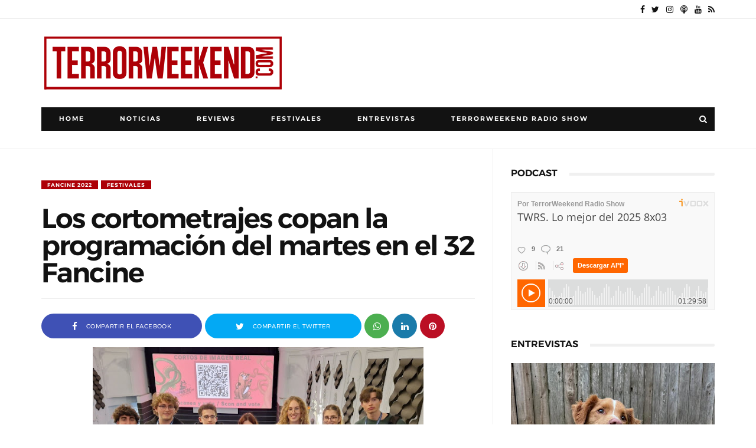

--- FILE ---
content_type: text/html; charset=UTF-8
request_url: https://www.terrorweekend.com/2022/07/skinamarink-review.html
body_size: 111550
content:
<!DOCTYPE html>
<html class='v2' dir='ltr' xmlns='http://www.w3.org/1999/xhtml' xmlns:b='http://www.google.com/2005/gml/b' xmlns:data='http://www.google.com/2005/gml/data' xmlns:expr='http://www.google.com/2005/gml/expr' xmlns:og='http://ogp.me/ns#'>
	<head>
      <script>
	  <!--cookieOptions = {msg: &quot;Utilizamos cookies para asegurar la mejor experiencia al usuario. Si navega por este sitio web, se sobreentiende que acepta su uso.&quot;};-->
	  </script>
<meta content='text/html; charset=UTF-8' http-equiv='Content-Type'/>
<meta content='blogger' name='generator'/>
<link href='https://www.terrorweekend.com/favicon.ico' rel='icon' type='image/x-icon'/>
<link href='https://www.terrorweekend.com/2022/07/skinamarink-review.html' rel='canonical'/>
<link rel="alternate" type="application/atom+xml" title="TerrorWeekend.com | Portal cine de terror, peliculas de terror, mejor cine de terror - Atom" href="https://www.terrorweekend.com/feeds/posts/default" />
<link rel="alternate" type="application/rss+xml" title="TerrorWeekend.com | Portal cine de terror, peliculas de terror, mejor cine de terror - RSS" href="https://www.terrorweekend.com/feeds/posts/default?alt=rss" />
<link rel="service.post" type="application/atom+xml" title="TerrorWeekend.com | Portal cine de terror, peliculas de terror, mejor cine de terror - Atom" href="https://www.blogger.com/feeds/4399656425726604151/posts/default" />

<link rel="alternate" type="application/atom+xml" title="TerrorWeekend.com | Portal cine de terror, peliculas de terror, mejor cine de terror - Atom" href="https://www.terrorweekend.com/feeds/7756518534288017350/comments/default" />
<!--Can't find substitution for tag [blog.ieCssRetrofitLinks]-->
<link href='https://blogger.googleusercontent.com/img/b/R29vZ2xl/AVvXsEiRyMjE_wHTa7bb0B94vZNxyZPJtogt72ad4em1hTMyXvrd9gO3VsOxBue6Hj8l3w8MsxazrcCF1vqC7bmoXI4tUGSe91NSKSzFTfkQ_diJDQ9dYPXtEajggTP7LRraVO3OMaYVMIMiBZb-BIvjs3vjCrFQ6SQHJs3O_LEbmiaF8pZaBgbdB7sp3YUz/s640/skinamarink-1.png' rel='image_src'/>
<meta content='Kevin y Kaylee son dos hermanos que se despiertan en medio de la noche esperando encontrar a su padre. Mientras tanto, todas las puertas...' name='description'/>
<meta content='https://www.terrorweekend.com/2022/07/skinamarink-review.html' property='og:url'/>
<meta content='TerrorMolins - Skinamarink review' property='og:title'/>
<meta content='Kevin y Kaylee son dos hermanos que se despiertan en medio de la noche esperando encontrar a su padre. Mientras tanto, todas las puertas...' property='og:description'/>
<meta content='https://blogger.googleusercontent.com/img/b/R29vZ2xl/AVvXsEiRyMjE_wHTa7bb0B94vZNxyZPJtogt72ad4em1hTMyXvrd9gO3VsOxBue6Hj8l3w8MsxazrcCF1vqC7bmoXI4tUGSe91NSKSzFTfkQ_diJDQ9dYPXtEajggTP7LRraVO3OMaYVMIMiBZb-BIvjs3vjCrFQ6SQHJs3O_LEbmiaF8pZaBgbdB7sp3YUz/w1200-h630-p-k-no-nu/skinamarink-1.png' property='og:image'/>
<script type='text/javascript'>
        (function(i,s,o,g,r,a,m){i['GoogleAnalyticsObject']=r;i[r]=i[r]||function(){
        (i[r].q=i[r].q||[]).push(arguments)},i[r].l=1*new Date();a=s.createElement(o),
        m=s.getElementsByTagName(o)[0];a.async=1;a.src=g;m.parentNode.insertBefore(a,m)
        })(window,document,'script','https://www.google-analytics.com/analytics.js','ga');
        ga('create', 'UA-21808387-1', 'auto', 'blogger');
        ga('blogger.send', 'pageview');
      </script>
<meta content='1200' property='og:image:width'/>
<meta content='630' property='og:image:height'/>
<title>TerrorMolins - Skinamarink review</title>
<meta content='TerrorMolins - Skinamarink review' name='twitter:title'/>
<meta charset='UTF-8'/>
<meta content='width=device-width, initial-scale=1, maximum-scale=1' name='viewport'/>
<meta content='#ad0007' name='theme-color'/>
<meta content='#ad0007' name='msapplication-navbutton-color'/>
<meta content='black' name='apple-mobile-web-app-status-bar-style'/>
<meta content='yes' name='mobile-web-app-capable'/>
<meta content='yes' name='apple-mobile-web-app-capable'/>
<meta content='https://www.terrorweekend.com/2022/07/skinamarink-review.html' property='og:url'/>
<meta content='TerrorWeekend.com | Portal cine de terror, peliculas de terror, mejor cine de terror' property='og:site_name'/>
<meta content='es_ES' property='og:locale'/>
<meta content='304030506354626' property='fb:admins'/>
<meta content='460037364064522' property='fb:app_id'/>
<meta content='website' property='og:type'/>
<!--<b:if cond='data:blog.pageType == &quot;item&quot;'> <meta content='TerrorWeekend.com' property='article:author'/> <meta content='TerrorWeekend.com' property='article:publisher'/> </b:if> <meta expr:content='data:blog.pageTitle' property='og:title'/>-->
<meta content='Kevin y Kaylee son dos hermanos que se despiertan en medio de la noche esperando encontrar a su padre. Mientras tanto, todas las puertas...' property='og:description'/>
<meta content='Kevin y Kaylee son dos hermanos que se despiertan en medio de la noche esperando encontrar a su padre. Mientras tanto, todas las puertas...' name='twitter:description'/>
<!--<b:if cond='data:blog.postImageUrl'> <meta expr:content='data:blog.postImageUrl' property='og:image'/> </b:if>-->
<!--<meta expr:content='data:blog.postImageUrl' property='og:image'/>-->
<meta content='https://blogger.googleusercontent.com/img/b/R29vZ2xl/AVvXsEiRyMjE_wHTa7bb0B94vZNxyZPJtogt72ad4em1hTMyXvrd9gO3VsOxBue6Hj8l3w8MsxazrcCF1vqC7bmoXI4tUGSe91NSKSzFTfkQ_diJDQ9dYPXtEajggTP7LRraVO3OMaYVMIMiBZb-BIvjs3vjCrFQ6SQHJs3O_LEbmiaF8pZaBgbdB7sp3YUz/s640/skinamarink-1.png' name='twitter:image'/>
<meta content='summary_large_image' name='twitter:card'/>
<meta content='@terror_weekend' name='twitter:site'/>
<meta content='@terror_weekend>' name='twitter:creator'/>
<meta content='https://www.terrorweekend.com/2022/07/skinamarink-review.html' name='twitter:url'/>
<link href='https://www.terrorweekend.com/favicon.ico' rel='icon' type='image/x-icon'/>
<link href='https://www.terrorweekend.com/favicon.ico' rel='shortcut icon' type='image/x-icon'/>
<link href='https://www.terrorweekend.com/favicon.ico' rel='apple-touch-icon-precomposed'/>
<link href='https://www.terrorweekend.com/favicon.ico' rel='icon' sizes='192x192' type='image/png'/>
<style type='text/css'>
              /* Bootstrap Grid System */
              .container,.container-fluid{margin-right:auto;margin-left:auto;padding-left:0;padding-right:0}@-ms-viewport{width:device-width}.visible-lg,.visible-lg-block,.visible-lg-inline,.visible-lg-inline-block,.visible-md,.visible-md-block,.visible-md-inline,.visible-md-inline-block,.visible-sm,.visible-sm-block,.visible-sm-inline,.visible-sm-inline-block,.visible-xs,.visible-xs-block,.visible-xs-inline,.visible-xs-inline-block{display:none!important}@media (max-width:767px){.visible-xs{display:block!important}table.visible-xs{display:table}tr.visible-xs{display:table-row!important}td.visible-xs,th.visible-xs{display:table-cell!important}.visible-xs-block{display:block!important}.visible-xs-inline{display:inline!important}.visible-xs-inline-block{display:inline-block!important}}@media (min-width:768px) and (max-width:991px){.visible-sm{display:block!important}table.visible-sm{display:table}tr.visible-sm{display:table-row!important}td.visible-sm,th.visible-sm{display:table-cell!important}.visible-sm-block{display:block!important}.visible-sm-inline{display:inline!important}.visible-sm-inline-block{display:inline-block!important}}@media (min-width:992px) and (max-width:1199px){.visible-md{display:block!important}table.visible-md{display:table}tr.visible-md{display:table-row!important}td.visible-md,th.visible-md{display:table-cell!important}.visible-md-block{display:block!important}.visible-md-inline{display:inline!important}.visible-md-inline-block{display:inline-block!important}}@media (min-width:1200px){.visible-lg{display:block!important}table.visible-lg{display:table}tr.visible-lg{display:table-row!important}td.visible-lg,th.visible-lg{display:table-cell!important}.visible-lg-block{display:block!important}.visible-lg-inline{display:inline!important}.visible-lg-inline-block{display:inline-block!important}.hidden-lg{display:none!important}}@media (max-width:767px){.hidden-xs{display:none!important}}@media (min-width:768px) and (max-width:991px){.hidden-sm{display:none!important}}@media (min-width:992px) and (max-width:1199px){.hidden-md{display:none!important}}.visible-print{display:none!important}@media print{.visible-print{display:block!important}table.visible-print{display:table}tr.visible-print{display:table-row!important}td.visible-print,th.visible-print{display:table-cell!important}}.visible-print-block{display:none!important}@media print{.visible-print-block{display:block!important}}.visible-print-inline{display:none!important}@media print{.visible-print-inline{display:inline!important}}.visible-print-inline-block{display:none!important}@media print{.visible-print-inline-block{display:inline-block!important}.hidden-print{display:none!important}}@media (min-width:768px){.container{width:750px}}@media (min-width:992px){.container{width:970px}}@media (min-width:1200px){.container{width:1140px}}.row{margin-left:-15px;margin-right:-15px}.col,.col-lg-1,.col-lg-10,.col-lg-11,.col-lg-12,.col-lg-2,.col-lg-3,.col-lg-4,.col-lg-5,.col-lg-6,.col-lg-7,.col-lg-8,.col-lg-9,.col-md-1,.col-md-10,.col-md-11,.col-md-12,.col-md-1_5,.col-md-2,.col-md-3,.col-md-4,.col-md-5,.col-md-6,.col-md-7,.col-md-8,.col-md-9,.col-sm-1,.col-sm-10,.col-sm-11,.col-sm-12,.col-sm-2,.col-sm-3,.col-sm-4,.col-sm-5,.col-sm-6,.col-sm-7,.col-sm-8,.col-sm-9,.col-xs-1,.col-xs-10,.col-xs-11,.col-xs-12,.col-xs-2,.col-xs-3,.col-xs-4,.col-xs-5,.col-xs-6,.col-xs-7,.col-xs-8,.col-xs-9{position:relative;min-height:1px;padding-left:15px;padding-right:15px}.col,.col-xs-1,.col-xs-10,.col-xs-11,.col-xs-12,.col-xs-2,.col-xs-3,.col-xs-4,.col-xs-5,.col-xs-6,.col-xs-7,.col-xs-8,.col-xs-9{float:left}.col-xs-12{width:100%}.col-xs-11{width:91.66666667%}.col-xs-10{width:83.33333333%}.col-xs-9{width:75%}.col-xs-8{width:66.66666667%}.col-xs-7{width:58.33333333%}.col-xs-6{width:50%}.col-xs-5{width:41.66666667%}.col-xs-4{width:33.33333333%}.col-xs-3{width:25%}.col-xs-2{width:16.66666667%}.col-xs-1{width:8.33333333%}.col-xs-pull-12{right:100%}.col-xs-pull-11{right:91.66666667%}.col-xs-pull-10{right:83.33333333%}.col-xs-pull-9{right:75%}.col-xs-pull-8{right:66.66666667%}.col-xs-pull-7{right:58.33333333%}.col-xs-pull-6{right:50%}.col-xs-pull-5{right:41.66666667%}.col-xs-pull-4{right:33.33333333%}.col-xs-pull-3{right:25%}.col-xs-pull-2{right:16.66666667%}.col-xs-pull-1{right:8.33333333%}.col-xs-pull-0{right:auto}.col-xs-push-12{left:100%}.col-xs-push-11{left:91.66666667%}.col-xs-push-10{left:83.33333333%}.col-xs-push-9{left:75%}.col-xs-push-8{left:66.66666667%}.col-xs-push-7{left:58.33333333%}.col-xs-push-6{left:50%}.col-xs-push-5{left:41.66666667%}.col-xs-push-4{left:33.33333333%}.col-xs-push-3{left:25%}.col-xs-push-2{left:16.66666667%}.col-xs-push-1{left:8.33333333%}.col-xs-push-0{left:auto}.col-xs-offset-12{margin-left:100%}.col-xs-offset-11{margin-left:91.66666667%}.col-xs-offset-10{margin-left:83.33333333%}.col-xs-offset-9{margin-left:75%}.col-xs-offset-8{margin-left:66.66666667%}.col-xs-offset-7{margin-left:58.33333333%}.col-xs-offset-6{margin-left:50%}.col-xs-offset-5{margin-left:41.66666667%}.col-xs-offset-4{margin-left:33.33333333%}.col-xs-offset-3{margin-left:25%}.col-xs-offset-2{margin-left:16.66666667%}.col-xs-offset-1{margin-left:8.33333333%}.col-xs-offset-0{margin-left:0}@media (min-width:768px){.col,.col-sm-1,.col-sm-10,.col-sm-11,.col-sm-12,.col-sm-2,.col-sm-3,.col-sm-4,.col-sm-5,.col-sm-6,.col-sm-7,.col-sm-8,.col-sm-9{float:left}.col-sm-12{width:100%}.col-sm-11{width:91.66666667%}.col-sm-10{width:83.33333333%}.col-sm-9{width:75%}.col-sm-8{width:66.66666667%}.col-sm-7{width:58.33333333%}.col-sm-6{width:50%}.col-sm-5{width:41.66666667%}.col-sm-4{width:33.33333333%}.col-sm-3{width:25%}.col-sm-2{width:16.66666667%}.col-sm-1{width:8.33333333%}.col-sm-pull-12{right:100%}.col-sm-pull-11{right:91.66666667%}.col-sm-pull-10{right:83.33333333%}.col-sm-pull-9{right:75%}.col-sm-pull-8{right:66.66666667%}.col-sm-pull-7{right:58.33333333%}.col-sm-pull-6{right:50%}.col-sm-pull-5{right:41.66666667%}.col-sm-pull-4{right:33.33333333%}.col-sm-pull-3{right:25%}.col-sm-pull-2{right:16.66666667%}.col-sm-pull-1{right:8.33333333%}.col-sm-pull-0{right:auto}.col-sm-push-12{left:100%}.col-sm-push-11{left:91.66666667%}.col-sm-push-10{left:83.33333333%}.col-sm-push-9{left:75%}.col-sm-push-8{left:66.66666667%}.col-sm-push-7{left:58.33333333%}.col-sm-push-6{left:50%}.col-sm-push-5{left:41.66666667%}.col-sm-push-4{left:33.33333333%}.col-sm-push-3{left:25%}.col-sm-push-2{left:16.66666667%}.col-sm-push-1{left:8.33333333%}.col-sm-push-0{left:auto}.col-sm-offset-12{margin-left:100%}.col-sm-offset-11{margin-left:91.66666667%}.col-sm-offset-10{margin-left:83.33333333%}.col-sm-offset-9{margin-left:75%}.col-sm-offset-8{margin-left:66.66666667%}.col-sm-offset-7{margin-left:58.33333333%}.col-sm-offset-6{margin-left:50%}.col-sm-offset-5{margin-left:41.66666667%}.col-sm-offset-4{margin-left:33.33333333%}.col-sm-offset-3{margin-left:25%}.col-sm-offset-2{margin-left:16.66666667%}.col-sm-offset-1{margin-left:8.33333333%}.col-sm-offset-0{margin-left:0}}@media (min-width:992px){.col,.col-md-1,.col-md-10,.col-md-11,.col-md-12,.col-md-1_5,.col-md-2,.col-md-3,.col-md-4,.col-md-5,.col-md-6,.col-md-7,.col-md-8,.col-md-9{float:left}.col-md-12{width:100%}.col-md-11{width:91.66666667%}.col-md-10{width:83.33333333%}.col-md-9{width:75%}.col-md-8{width:66.66666667%}.col-md-7{width:58.33333333%}.col-md-6{width:50%}.col-md-5{width:41.66666667%}.col-md-4{width:33.33333333%}.col-md-3{width:25%}.col-md-2{width:16.66666667%}.col-md-1_5{width:14.28%}.col-md-1{width:8.33333333%}.col-md-pull-12{right:100%}.col-md-pull-11{right:91.66666667%}.col-md-pull-10{right:83.33333333%}.col-md-pull-9{right:75%}.col-md-pull-8{right:66.66666667%}.col-md-pull-7{right:58.33333333%}.col-md-pull-6{right:50%}.col-md-pull-5{right:41.66666667%}.col-md-pull-4{right:33.33333333%}.col-md-pull-3{right:25%}.col-md-pull-2{right:16.66666667%}.col-md-pull-1{right:8.33333333%}.col-md-pull-0{right:auto}.col-md-push-12{left:100%}.col-md-push-11{left:91.66666667%}.col-md-push-10{left:83.33333333%}.col-md-push-9{left:75%}.col-md-push-8{left:66.66666667%}.col-md-push-7{left:58.33333333%}.col-md-push-6{left:50%}.col-md-push-5{left:41.66666667%}.col-md-push-4{left:33.33333333%}.col-md-push-3{left:25%}.col-md-push-2{left:16.66666667%}.col-md-push-1{left:8.33333333%}.col-md-push-0{left:auto}.col-md-offset-12{margin-left:100%}.col-md-offset-11{margin-left:91.66666667%}.col-md-offset-10{margin-left:83.33333333%}.col-md-offset-9{margin-left:75%}.col-md-offset-8{margin-left:66.66666667%}.col-md-offset-7{margin-left:58.33333333%}.col-md-offset-6{margin-left:50%}.col-md-offset-5{margin-left:41.66666667%}.col-md-offset-4{margin-left:33.33333333%}.col-md-offset-3{margin-left:25%}.col-md-offset-2{margin-left:16.66666667%}.col-md-offset-1{margin-left:8.33333333%}.col-md-offset-0{margin-left:0}}@media (min-width:1200px){.col,.col-lg-1,.col-lg-10,.col-lg-11,.col-lg-12,.col-lg-2,.col-lg-3,.col-lg-4,.col-lg-5,.col-lg-6,.col-lg-7,.col-lg-8,.col-lg-9{float:left}.col-lg-12{width:100%}.col-lg-11{width:91.66666667%}.col-lg-10{width:83.33333333%}.col-lg-9{width:75%}.col-lg-8{width:66.66666667%}.col-lg-7{width:58.33333333%}.col-lg-6{width:50%}.col-lg-5{width:41.66666667%}.col-lg-4{width:33.33333333%}.col-lg-3{width:25%}.col-lg-2{width:16.66666667%}.col-lg-1{width:8.33333333%}.col-lg-pull-12{right:100%}.col-lg-pull-11{right:91.66666667%}.col-lg-pull-10{right:83.33333333%}.col-lg-pull-9{right:75%}.col-lg-pull-8{right:66.66666667%}.col-lg-pull-7{right:58.33333333%}.col-lg-pull-6{right:50%}.col-lg-pull-5{right:41.66666667%}.col-lg-pull-4{right:33.33333333%}.col-lg-pull-3{right:25%}.col-lg-pull-2{right:16.66666667%}.col-lg-pull-1{right:8.33333333%}.col-lg-pull-0{right:auto}.col-lg-push-12{left:100%}.col-lg-push-11{left:91.66666667%}.col-lg-push-10{left:83.33333333%}.col-lg-push-9{left:75%}.col-lg-push-8{left:66.66666667%}.col-lg-push-7{left:58.33333333%}.col-lg-push-6{left:50%}.col-lg-push-5{left:41.66666667%}.col-lg-push-4{left:33.33333333%}.col-lg-push-3{left:25%}.col-lg-push-2{left:16.66666667%}.col-lg-push-1{left:8.33333333%}.col-lg-push-0{left:auto}.col-lg-offset-12{margin-left:100%}.col-lg-offset-11{margin-left:91.66666667%}.col-lg-offset-10{margin-left:83.33333333%}.col-lg-offset-9{margin-left:75%}.col-lg-offset-8{margin-left:66.66666667%}.col-lg-offset-7{margin-left:58.33333333%}.col-lg-offset-6{margin-left:50%}.col-lg-offset-5{margin-left:41.66666667%}.col-lg-offset-4{margin-left:33.33333333%}.col-lg-offset-3{margin-left:25%}.col-lg-offset-2{margin-left:16.66666667%}.col-lg-offset-1{margin-left:8.33333333%}.col-lg-offset-0{margin-left:0}}.clearfix,.clearfix:after,.clearfix:before,.container-fluid:after,.container-fluid:before,.container:after,.container:before,.row:after,.row:before{content:" ";display:table}.clearfix:after,.container-fluid:after,.container:after,.row:after{clear:both}.center-block{display:block;margin-left:auto;margin-right:auto}.pull-right{float:right!important}.pull-left{float:left!important}*,:after,:before{-webkit-box-sizing:border-box;-moz-box-sizing:border-box;box-sizing:border-box}

              /* CSS Framework */
              .no-padding,iframe{padding:0}iframe{margin:0;border:none;overflow:hidden;overflow-x:hidden;overflow-y:hidden}*,:after,:before{-webkit-box-sizing:border-box;-moz-box-sizing:border-box;box-sizing:border-box}.text-center{text-align:center}.text-left{text-align:left}.text-right{text-align:right}.float-left{float:left}.float-right{float:right}.table:after,.table:before{content:" ";display:table}.table-cell{display:table-cell;width:10%;vertical-align:middle}.display-flex{display:flex}.display-flex-middle{display:block;vertical-align:middle;margin:0 auto}.inline-block{display:inline-block}.clear{clear:both}.no-top-padding{padding-top:0}.no-bottom-padding{padding-bottom:0}.top-padding{padding-top:30px}.bottom-padding{padding-bottom:30px}.no-margin{margin:0}.top-margin{margin-top:30px}.bottom-margin{margin-bottom:30px}li,ul{list-style:none;margin:0;padding:0}.row-large{margin-left:-20px;margin-right:-20px}.row-large [class*=" col-"],.row-large [class^=col-]{padding-left:20px;padding-right:20px}.row-medium{margin-left:-10px;margin-right:-10px}.row-medium [class*=" col-"],.row-medium [class^=col-]{padding-left:10px;padding-right:10px}.row-small{margin-left:-5px;margin-right:-5px}.row-small [class*=" col-"],.row-small [class^=col-]{padding-left:5px;padding-right:5px}.row-tiny{margin-left:-1px;margin-right:-1px}.row-tiny [class*=" col-"],.row-tiny [class^=col-]{padding-left:1px;padding-right:1px}.row-no{margin-left:0;margin-right:0}.container-fluid .row,.row-gallery{margin-left:-1px;margin-right:-1px}.row-no [class*=" col-"],.row-no [class^=col-]{padding-left:0;padding-right:0}.row-gallery [class*=" col-"],.row-gallery [class^=col-]{padding:1px}.container-fluid .row [class*=" col-"],.container-fluid .row [class^=col-]{padding:1px 2px}img{max-width:100%}img.lazy{opacity:0;transition:opacity .3s ease-in}::-webkit-scrollbar{width:4px;height:4px}::-webkit-scrollbar-track{background-color:#fafafa}::-webkit-scrollbar-thumb{background-color:#aaa;border-color:#aaa}

              /* Normalize v2.1.0 | MIT License */
              img,legend{border:0}article,aside,details,figcaption,figure,footer,header,hgroup,main,nav,section,summary{display:block}audio,canvas,video{display:inline-block}audio:not([controls]){display:none;height:0}[hidden]{display:none}html{font-family:sans-serif;-webkit-text-size-adjust:100%;-ms-text-size-adjust:100%}body,figure{margin:0}a:active,a:focus,a:hover{outline:0}h1{font-size:2em;margin:.67em 0}abbr[title]{border-bottom:1px dotted}b,strong{font-weight:600}dfn{font-style:italic}hr{-moz-box-sizing:content-box;box-sizing:content-box;height:0}mark{background:#ff0;color:#000}code,kbd,pre,samp{font-family:monospace,serif;font-size:1em}pre{white-space:pre-wrap}q{quotes:"\201C" "\201D" "\2018" "\2019"}small{font-size:80%}sub,sup{font-size:75%;line-height:0;position:relative;vertical-align:baseline}sup{top:-.5em}sub{bottom:-.25em}svg:not(:root){overflow:hidden}fieldset{border:1px solid silver;margin:0 2px;padding:.35em .625em .75em}legend{padding:0}button,input,select,textarea{font-family:inherit;font-size:100%;margin:0}button,input{line-height:normal}button,select{text-transform:none}button,html input[type=button],input[type=reset],input[type=submit]{-webkit-appearance:button;cursor:pointer}button[disabled],html input[disabled]{cursor:default}input[type=checkbox],input[type=radio]{box-sizing:border-box;padding:0}input[type=search]{-webkit-appearance:textfield;-moz-box-sizing:content-box;-webkit-box-sizing:content-box;box-sizing:content-box}input[type=search]::-webkit-search-cancel-button,input[type=search]::-webkit-search-decoration{-webkit-appearance:none}button::-moz-focus-inner,input::-moz-focus-inner{border:0;padding:0}textarea{overflow:auto;vertical-align:top}table{border-collapse:collapse;border-spacing:0}

              /* Owl Carousel */

              .owl-carousel,.owl-carousel .owl-item,.owl-theme .owl-controls{-webkit-tap-highlight-color:transparent}.owl-carousel .animated{-webkit-animation-duration:1s;animation-duration:1s;-webkit-animation-fill-mode:both;animation-fill-mode:both}.owl-carousel .owl-animated-in{z-index:0}.owl-carousel .owl-animated-out{z-index:1}.owl-carousel .fadeOut{-webkit-animation-name:fadeOut;animation-name:fadeOut}.owl-height{-webkit-transition:height .5s ease-in-out;-moz-transition:height .5s ease-in-out;-ms-transition:height .5s ease-in-out;-o-transition:height .5s ease-in-out;transition:height .5s ease-in-out}.owl-carousel{display:none;width:100%;position:relative;z-index:1}.owl-carousel .owl-stage{position:relative;-ms-touch-action:pan-Y}.owl-carousel .owl-stage:after{content:".";display:block;clear:both;visibility:hidden;line-height:0;height:0}.owl-carousel .owl-stage-outer{position:relative;overflow:hidden;-webkit-transform:translate3d(0,0,0)}.owl-carousel .owl-controls .owl-dot,.owl-carousel .owl-controls .owl-nav .owl-next,.owl-carousel .owl-controls .owl-nav .owl-prev{cursor:pointer;cursor:hand;-webkit-user-select:none;-khtml-user-select:none;-moz-user-select:none;-ms-user-select:none;user-select:none}.owl-carousel.owl-loaded{display:block}.owl-carousel.owl-loading{opacity:0;display:block}.owl-carousel.owl-hidden{opacity:0}.owl-carousel .owl-refresh .owl-item{display:none}.owl-carousel .owl-item{position:relative;min-height:1px;float:left;-webkit-backface-visibility:hidden;-webkit-touch-callout:none;-webkit-user-select:none;-moz-user-select:none;-ms-user-select:none;user-select:none}.owl-carousel .owl-item img{display:block;width:100%;-webkit-transform-style:preserve-3d;transform-style:preserve-3d}.owl-carousel.owl-text-select-on .owl-item{-webkit-user-select:auto;-moz-user-select:auto;-ms-user-select:auto;user-select:auto}.owl-carousel .owl-grab{cursor:move;cursor:-webkit-grab;cursor:-o-grab;cursor:-ms-grab;cursor:grab}.owl-carousel.owl-rtl{direction:rtl}.owl-carousel.owl-rtl .owl-item{float:right}.no-js .owl-carousel{display:block}.owl-carousel .owl-item .owl-lazy{opacity:0;-webkit-transition:opacity .4s ease;-moz-transition:opacity .4s ease;-ms-transition:opacity .4s ease;-o-transition:opacity .4s ease;transition:opacity .4s ease}.owl-carousel .owl-video-wrapper{position:relative;height:100%;background:#000}.owl-carousel .owl-video-play-icon{position:absolute;height:80px;width:80px;left:50%;top:50%;margin-left:20px;margin-top:20px;background:url(owl.video.play.png) no-repeat;cursor:pointer;z-index:1;-webkit-backface-visibility:hidden;-webkit-transition:scale .1s ease;-moz-transition:scale .1s ease;-ms-transition:scale .1s ease;-o-transition:scale .1s ease;transition:scale .1s ease}.owl-carousel .owl-video-play-icon:hover{-webkit-transition:scale(1.3,1.3);-moz-transition:scale(1.3,1.3);-ms-transition:scale(1.3,1.3);-o-transition:scale(1.3,1.3);transition:scale(1.3,1.3)}.owl-carousel .owl-video-playing .owl-video-play-icon,.owl-carousel .owl-video-playing .owl-video-tn{display:none}.owl-carousel .owl-video-tn{opacity:0;height:100%;background-position:center center;background-repeat:no-repeat;-webkit-background-size:contain;-moz-background-size:contain;-o-background-size:contain;background-size:contain;-webkit-transition:opacity .4s ease;-moz-transition:opacity .4s ease;-ms-transition:opacity .4s ease;-o-transition:opacity .4s ease;transition:opacity .4s ease}.owl-carousel .owl-video-frame{position:relative;z-index:1}.owl-theme .owl-controls{margin-top:10px;text-align:center}.owl-theme .owl-controls .owl-nav [class*=owl-]{color:#fff;font-size:14px;margin:5px;padding:4px 7px;background:#d6d6d6;display:inline-block;cursor:pointer;-webkit-border-radius:3px;-moz-border-radius:3px;border-radius:3px}.owl-theme .owl-controls .owl-nav [class*=owl-]:hover{background:#e91e63;color:#fff;text-decoration:none}.owl-theme .owl-controls .owl-nav .disabled{opacity:.5;cursor:default}.owl-theme .owl-dots .owl-dot{display:inline-block;zoom:1}.owl-theme .owl-dots .owl-dot span{width:10px;height:10px;margin:5px 7px;background:#d6d6d6;display:block;-webkit-backface-visibility:visible;-webkit-transition:opacity .2s ease;-moz-transition:opacity .2s ease;-ms-transition:opacity .2s ease;-o-transition:opacity .2s ease;transition:opacity .2s ease;-webkit-border-radius:30px;-moz-border-radius:30px;border-radius:30px}.owl-theme .owl-dots .owl-dot.active span,.owl-theme .owl-dots .owl-dot:hover span{background:#e91e63}.animated{-webkit-animation-duration:1000 ms;animation-duration:1000 ms;-webkit-animation-fill-mode:both;animation-fill-mode:both}.owl-animated-out{z-index:1}.owl-animated-in{z-index:0}.fadeOut{-webkit-animation-name:fadeOut;animation-name:fadeOut}@-webkit-keyframes fadeOut{0%{opacity:1}100%{opacity:0}}@keyframes fadeOut{0%{opacity:1}100%{opacity:0}}.fadeIn{-webkit-animation-name:fadeIn;animation-name:fadeIn}@-webkit-keyframes fadeIn{0%{opacity:0}100%{opacity:1}}@keyframes fadeIn{0%{opacity:0}100%{opacity:1}}.slideOutRight{-webkit-animation-name:slideOutRight;animation-name:slideOutRight}@-webkit-keyframes slideOutRight{0%{-webkit-transform:translateX(0);-ms-transform:translateX(0);-o-transform:translateX(0);transform:translateX(0);opacity:1}100%{-webkit-transform:translateX(20px);-ms-transform:translateX(20px);-o-transform:translateX(20px);transform:translateX(20px);opacity:0}}@keyframes slideOutRight{0%{-webkit-transform:translateX(0);-ms-transform:translateX(0);-o-transform:translateX(0);transform:translateX(0);opacity:1}100%{-webkit-transform:translateX(20px);-ms-transform:translateX(20px);-o-transform:translateX(20px);transform:translateX(20px);opacity:0}}.slideInRight{-webkit-animation-name:slideInRight;animation-name:slideInRight}@-webkit-keyframes slideInRight{0%{-webkit-transform:translateX(-20px);-ms-transform:translateX(-20px);-o-transform:translateX(-20px);transform:translateX(-20px);opacity:0}100%{-webkit-transform:translateX(0);-ms-transform:translateX(0);-o-transform:translateX(0);transform:translateX(0);opacity:1}}@keyframes slideInRight{0%{-webkit-transform:translateX(-20px);-ms-transform:translateX(-20px);-o-transform:translateX(-20px);transform:translateX(-20px);opacity:0}100%{-webkit-transform:translateX(0);-ms-transform:translateX(0);-o-transform:translateX(0);transform:translateX(0);opacity:1}}.slideOutUp{-webkit-animation-name:slideOutUp;animation-name:slideOutUp}@-webkit-keyframes slideOutUp{0%{-webkit-transform:translateY(0);-ms-transform:translateY(0);-o-transform:translateY(0);transform:translateY(0);opacity:1}100%{-webkit-transform:translateY(-40px);-ms-transform:translateY(-40px);-o-transform:translateY(-40px);transform:translateY(-40px);opacity:0}}@keyframes slideOutUp{0%{-webkit-transform:translateY(0);-ms-transform:translateY(0);-o-transform:translateY(0);transform:translateY(0);opacity:1}100%{-webkit-transform:translateY(-40px);-ms-transform:translateY(-40px);-o-transform:translateY(-40px);transform:translateY(-40px);opacity:0}}.slideInUp{-webkit-animation-name:slideInUp;animation-name:slideInUp}@-webkit-keyframes slideInUp{0%{-webkit-transform:translateY(0);-ms-transform:translateY(0);-o-transform:translateY(0);transform:translateY(0);opacity:0}100%{-webkit-transform:translateY(0);-ms-transform:translateY(0);-o-transform:translateY(0);transform:translateY(0);opacity:1}}@keyframes slideInUp{0%{-webkit-transform:translateY(0);-ms-transform:translateY(0);-o-transform:translateY(0);transform:translateY(0);opacity:0}100%{-webkit-transform:translateY(0);-ms-transform:translateY(0);-o-transform:translateY(0);transform:translateY(0);opacity:1}}


              /* Google Fonts */
              @font-face{font-family:'Montserrat';font-style:normal;font-weight:400;src:local('Montserrat Regular'),local('Montserrat-Regular'),url(https://fonts.gstatic.com/s/montserrat/v10/zhcz-_WihjSQC0oHJ9TCYAzyDMXhdD8sAj6OAJTFsBI.woff2) format('woff2');unicode-range:U+0000-00FF,U+0131,U+0152-0153,U+02C6,U+02DA,U+02DC,U+2000-206F,U+2074,U+20AC,U+2212,U+2215}@font-face{font-family:'Montserrat';font-style:normal;font-weight:500;src:local('Montserrat Medium'),local('Montserrat-Medium'),url(https://fonts.gstatic.com/s/montserrat/v10/BYPM-GE291ZjIXBWrtCweteM9fzAXBk846EtUMhet0E.woff2) format('woff2');unicode-range:U+0000-00FF,U+0131,U+0152-0153,U+02C6,U+02DA,U+02DC,U+2000-206F,U+2074,U+20AC,U+2212,U+2215}@font-face{font-family:'Montserrat';font-style:normal;font-weight:600;src:local('Montserrat SemiBold'),local('Montserrat-SemiBold'),url(https://fonts.gstatic.com/s/montserrat/v10/q2OIMsAtXEkOulLQVdSl03XcDWh-RbO457623Zi1kyw.woff2) format('woff2');unicode-range:U+0000-00FF,U+0131,U+0152-0153,U+02C6,U+02DA,U+02DC,U+2000-206F,U+2074,U+20AC,U+2212,U+2215}@font-face{font-family:'Roboto';font-style:normal;font-weight:300;src:local('Roboto Light'),local('Roboto-Light'),url(https://fonts.gstatic.com/s/roboto/v16/Hgo13k-tfSpn0qi1SFdUfZBw1xU1rKptJj_0jans920.woff2) format('woff2');unicode-range:U+0000-00FF,U+0131,U+0152-0153,U+02C6,U+02DA,U+02DC,U+2000-206F,U+2074,U+20AC,U+2212,U+2215}@font-face{font-family:'Roboto';font-style:normal;font-weight:400;src:local('Roboto'),local('Roboto-Regular'),url(https://fonts.gstatic.com/s/roboto/v16/oMMgfZMQthOryQo9n22dcuvvDin1pK8aKteLpeZ5c0A.woff2) format('woff2');unicode-range:U+0000-00FF,U+0131,U+0152-0153,U+02C6,U+02DA,U+02DC,U+2000-206F,U+2074,U+20AC,U+2212,U+2215}@font-face{font-family:'Roboto';font-style:normal;font-weight:700;src:local('Roboto Bold'),local('Roboto-Bold'),url(https://fonts.gstatic.com/s/roboto/v16/d-6IYplOFocCacKzxwXSOJBw1xU1rKptJj_0jans920.woff2) format('woff2');unicode-range:U+0000-00FF,U+0131,U+0152-0153,U+02C6,U+02DA,U+02DC,U+2000-206F,U+2074,U+20AC,U+2212,U+2215}

              /* Arabic Fonts */
              @font-face{font-family:'Naskh';font-style:normal;font-weight:400;src:url(//fonts.gstatic.com/ea/droidarabicnaskh/v7/DroidNaskh-Regular.eot);src:url(//fonts.gstatic.com/ea/droidarabicnaskh/v7/DroidNaskh-Regular.eot?#iefix) format('embedded-opentype'),url(//fonts.gstatic.com/ea/droidarabicnaskh/v7/DroidNaskh-Regular.woff2) format('woff2'),url(//fonts.gstatic.com/ea/droidarabicnaskh/v7/DroidNaskh-Regular.woff) format('woff'),url(//fonts.gstatic.com/ea/droidarabicnaskh/v7/DroidNaskh-Regular.ttf) format('truetype')}@font-face{font-family:'Naskh';font-style:normal;font-weight:700;src:url(//fonts.gstatic.com/ea/droidarabicnaskh/v7/DroidNaskh-Bold.eot);src:url(//fonts.gstatic.com/ea/droidarabicnaskh/v7/DroidNaskh-Bold.eot?#iefix) format('embedded-opentype'),url(//fonts.gstatic.com/ea/droidarabicnaskh/v7/DroidNaskh-Bold.woff2) format('woff2'),url(//fonts.gstatic.com/ea/droidarabicnaskh/v7/DroidNaskh-Bold.woff) format('woff'),url(//fonts.gstatic.com/ea/droidarabicnaskh/v7/DroidNaskh-Bold.ttf) format('truetype')}@font-face{font-family:'Cairo';font-style:normal;font-weight:400;src:local('Cairo'),local('Cairo-Regular'),url(https://fonts.gstatic.com/s/cairo/v1/KHiPzIiPko_Fw3pWntR2CoDGDUGfDkXyfkzVDelzfFk.woff2) format('woff2');unicode-range:U+0600-06FF,U+200C-200E,U+2010-2011,U+FB50-FDFF,U+FE80-FEFC}@font-face{font-family:'Cairo';font-style:normal;font-weight:400;src:local('Cairo'),local('Cairo-Regular'),url(https://fonts.gstatic.com/s/cairo/v1/9AWxzDXz2R7tHfJeCoIOqqCWcynf_cDxXwCLxiixG1c.woff2) format('woff2');unicode-range:U+0000-00FF,U+0131,U+0152-0153,U+02C6,U+02DA,U+02DC,U+2000-206F,U+2074,U+20AC,U+2212,U+2215}@font-face{font-family:'Cairo';font-style:normal;font-weight:700;src:local('Cairo Bold'),local('Cairo-Bold'),url(https://fonts.gstatic.com/s/cairo/v1/RLgQnjqLWN5-LcxkRZr1cBkAz4rYn47Zy2rvigWQf6w.woff2) format('woff2');unicode-range:U+0600-06FF,U+200C-200E,U+2010-2011,U+FB50-FDFF,U+FE80-FEFC}@font-face{font-family:'Cairo';font-style:normal;font-weight:700;src:local('Cairo Bold'),local('Cairo-Bold'),url(https://fonts.gstatic.com/s/cairo/v1/IGeshMgNVhb2XU2TGWkITnYhjbSpvc47ee6xR_80Hnw.woff2) format('woff2');unicode-range:U+0000-00FF,U+0131,U+0152-0153,U+02C6,U+02DA,U+02DC,U+2000-206F,U+2074,U+20AC,U+2212,U+2215}

              /* Fontawesome Icons */
              /*!
               *  Font Awesome 4.7.0 by @davegandy - http://fontawesome.io - @fontawesome
               *  License - http://fontawesome.io/license (Font: SIL OFL 1.1, CSS: MIT License)
               */@font-face{font-family:'FontAwesome';src:url('https://maxcdn.bootstrapcdn.com/font-awesome/4.7.0/fonts/fontawesome-webfont.eot?v=4.7.0');src:url('https://maxcdn.bootstrapcdn.com/font-awesome/4.7.0/fonts/fontawesome-webfont.eot?#iefix&v=4.7.0') format('embedded-opentype'),url('https://maxcdn.bootstrapcdn.com/font-awesome/4.7.0/fonts/fontawesome-webfont.woff2?v=4.7.0') format('woff2'),url('https://maxcdn.bootstrapcdn.com/font-awesome/4.7.0/fonts/fontawesome-webfont.woff?v=4.7.0') format('woff'),url('https://maxcdn.bootstrapcdn.com/font-awesome/4.7.0/fonts/fontawesome-webfont.ttf?v=4.7.0') format('truetype'),url('https://maxcdn.bootstrapcdn.com/font-awesome/4.7.0/fonts/fontawesome-webfont.svg?v=4.7.0#fontawesomeregular') format('svg');font-weight:normal;font-style:normal}.fa{display:inline-block;font:normal normal normal 14px/1 FontAwesome;font-size:inherit;text-rendering:auto;-webkit-font-smoothing:antialiased;-moz-osx-font-smoothing:grayscale}.fa-lg{font-size:1.33333333em;line-height:.75em;vertical-align:-15%}.fa-2x{font-size:2em}.fa-3x{font-size:3em}.fa-4x{font-size:4em}.fa-5x{font-size:5em}.fa-fw{width:1.28571429em;text-align:center}.fa-ul{padding-left:0;margin-left:2.14285714em;list-style-type:none}.fa-ul>li{position:relative}.fa-li{position:absolute;left:-2.14285714em;width:2.14285714em;top:.14285714em;text-align:center}.fa-li.fa-lg{left:-1.85714286em}.fa-border{padding:.2em .25em .15em;border:solid .08em #eee;border-radius:.1em}.fa-pull-left{float:left}.fa-pull-right{float:right}.fa.fa-pull-left{margin-right:.3em}.fa.fa-pull-right{margin-left:.3em}.pull-right{float:right}.pull-left{float:left}.fa.pull-left{margin-right:.3em}.fa.pull-right{margin-left:.3em}.fa-spin{-webkit-animation:fa-spin 2s infinite linear;animation:fa-spin 2s infinite linear}.fa-pulse{-webkit-animation:fa-spin 1s infinite steps(8);animation:fa-spin 1s infinite steps(8)}@-webkit-keyframes fa-spin{0%{-webkit-transform:rotate(0deg);transform:rotate(0deg)}100%{-webkit-transform:rotate(359deg);transform:rotate(359deg)}}@keyframes fa-spin{0%{-webkit-transform:rotate(0deg);transform:rotate(0deg)}100%{-webkit-transform:rotate(359deg);transform:rotate(359deg)}}.fa-rotate-90{-ms-filter:"progid:DXImageTransform.Microsoft.BasicImage(rotation=1)";-webkit-transform:rotate(90deg);-ms-transform:rotate(90deg);transform:rotate(90deg)}.fa-rotate-180{-ms-filter:"progid:DXImageTransform.Microsoft.BasicImage(rotation=2)";-webkit-transform:rotate(180deg);-ms-transform:rotate(180deg);transform:rotate(180deg)}.fa-rotate-270{-ms-filter:"progid:DXImageTransform.Microsoft.BasicImage(rotation=3)";-webkit-transform:rotate(270deg);-ms-transform:rotate(270deg);transform:rotate(270deg)}.fa-flip-horizontal{-ms-filter:"progid:DXImageTransform.Microsoft.BasicImage(rotation=0, mirror=1)";-webkit-transform:scale(-1, 1);-ms-transform:scale(-1, 1);transform:scale(-1, 1)}.fa-flip-vertical{-ms-filter:"progid:DXImageTransform.Microsoft.BasicImage(rotation=2, mirror=1)";-webkit-transform:scale(1, -1);-ms-transform:scale(1, -1);transform:scale(1, -1)}:root .fa-rotate-90,:root .fa-rotate-180,:root .fa-rotate-270,:root .fa-flip-horizontal,:root .fa-flip-vertical{filter:none}.fa-stack{position:relative;display:inline-block;width:2em;height:2em;line-height:2em;vertical-align:middle}.fa-stack-1x,.fa-stack-2x{position:absolute;left:0;width:100%;text-align:center}.fa-stack-1x{line-height:inherit}.fa-stack-2x{font-size:2em}.fa-inverse{color:#fff}.fa-glass:before{content:"\f000"}.fa-music:before{content:"\f001"}.fa-search:before{content:"\f002"}.fa-envelope-o:before{content:"\f003"}.fa-heart:before{content:"\f004"}.fa-star:before{content:"\f005"}.fa-star-o:before{content:"\f006"}.fa-user:before{content:"\f007"}.fa-film:before{content:"\f008"}.fa-th-large:before{content:"\f009"}.fa-th:before{content:"\f00a"}.fa-th-list:before{content:"\f00b"}.fa-check:before{content:"\f00c"}.fa-remove:before,.fa-close:before,.fa-times:before{content:"\f00d"}.fa-search-plus:before{content:"\f00e"}.fa-search-minus:before{content:"\f010"}.fa-power-off:before{content:"\f011"}.fa-signal:before{content:"\f012"}.fa-gear:before,.fa-cog:before{content:"\f013"}.fa-trash-o:before{content:"\f014"}.fa-home:before{content:"\f015"}.fa-file-o:before{content:"\f016"}.fa-clock-o:before{content:"\f017"}.fa-road:before{content:"\f018"}.fa-download:before{content:"\f019"}.fa-arrow-circle-o-down:before{content:"\f01a"}.fa-arrow-circle-o-up:before{content:"\f01b"}.fa-inbox:before{content:"\f01c"}.fa-play-circle-o:before{content:"\f01d"}.fa-rotate-right:before,.fa-repeat:before{content:"\f01e"}.fa-refresh:before{content:"\f021"}.fa-list-alt:before{content:"\f022"}.fa-lock:before{content:"\f023"}.fa-flag:before{content:"\f024"}.fa-headphones:before{content:"\f025"}.fa-volume-off:before{content:"\f026"}.fa-volume-down:before{content:"\f027"}.fa-volume-up:before{content:"\f028"}.fa-qrcode:before{content:"\f029"}.fa-barcode:before{content:"\f02a"}.fa-tag:before{content:"\f02b"}.fa-tags:before{content:"\f02c"}.fa-book:before{content:"\f02d"}.fa-bookmark:before{content:"\f02e"}.fa-print:before{content:"\f02f"}.fa-camera:before{content:"\f030"}.fa-font:before{content:"\f031"}.fa-bold:before{content:"\f032"}.fa-italic:before{content:"\f033"}.fa-text-height:before{content:"\f034"}.fa-text-width:before{content:"\f035"}.fa-align-left:before{content:"\f036"}.fa-align-center:before{content:"\f037"}.fa-align-right:before{content:"\f038"}.fa-align-justify:before{content:"\f039"}.fa-list:before{content:"\f03a"}.fa-dedent:before,.fa-outdent:before{content:"\f03b"}.fa-indent:before{content:"\f03c"}.fa-video-camera:before{content:"\f03d"}.fa-photo:before,.fa-image:before,.fa-picture-o:before{content:"\f03e"}.fa-pencil:before{content:"\f040"}.fa-map-marker:before{content:"\f041"}.fa-adjust:before{content:"\f042"}.fa-tint:before{content:"\f043"}.fa-edit:before,.fa-pencil-square-o:before{content:"\f044"}.fa-share-square-o:before{content:"\f045"}.fa-check-square-o:before{content:"\f046"}.fa-arrows:before{content:"\f047"}.fa-step-backward:before{content:"\f048"}.fa-fast-backward:before{content:"\f049"}.fa-backward:before{content:"\f04a"}.fa-play:before{content:"\f04b"}.fa-pause:before{content:"\f04c"}.fa-stop:before{content:"\f04d"}.fa-forward:before{content:"\f04e"}.fa-fast-forward:before{content:"\f050"}.fa-step-forward:before{content:"\f051"}.fa-eject:before{content:"\f052"}.fa-chevron-left:before{content:"\f053"}.fa-chevron-right:before{content:"\f054"}.fa-plus-circle:before{content:"\f055"}.fa-minus-circle:before{content:"\f056"}.fa-times-circle:before{content:"\f057"}.fa-check-circle:before{content:"\f058"}.fa-question-circle:before{content:"\f059"}.fa-info-circle:before{content:"\f05a"}.fa-crosshairs:before{content:"\f05b"}.fa-times-circle-o:before{content:"\f05c"}.fa-check-circle-o:before{content:"\f05d"}.fa-ban:before{content:"\f05e"}.fa-arrow-left:before{content:"\f060"}.fa-arrow-right:before{content:"\f061"}.fa-arrow-up:before{content:"\f062"}.fa-arrow-down:before{content:"\f063"}.fa-mail-forward:before,.fa-share:before{content:"\f064"}.fa-expand:before{content:"\f065"}.fa-compress:before{content:"\f066"}.fa-plus:before{content:"\f067"}.fa-minus:before{content:"\f068"}.fa-asterisk:before{content:"\f069"}.fa-exclamation-circle:before{content:"\f06a"}.fa-gift:before{content:"\f06b"}.fa-leaf:before{content:"\f06c"}.fa-fire:before{content:"\f06d"}.fa-eye:before{content:"\f06e"}.fa-eye-slash:before{content:"\f070"}.fa-warning:before,.fa-exclamation-triangle:before{content:"\f071"}.fa-plane:before{content:"\f072"}.fa-calendar:before{content:"\f073"}.fa-random:before{content:"\f074"}.fa-comment:before{content:"\f075"}.fa-magnet:before{content:"\f076"}.fa-chevron-up:before{content:"\f077"}.fa-chevron-down:before{content:"\f078"}.fa-retweet:before{content:"\f079"}.fa-shopping-cart:before{content:"\f07a"}.fa-folder:before{content:"\f07b"}.fa-folder-open:before{content:"\f07c"}.fa-arrows-v:before{content:"\f07d"}.fa-arrows-h:before{content:"\f07e"}.fa-bar-chart-o:before,.fa-bar-chart:before{content:"\f080"}.fa-twitter-square:before{content:"\f081"}.fa-facebook-square:before{content:"\f082"}.fa-camera-retro:before{content:"\f083"}.fa-key:before{content:"\f084"}.fa-gears:before,.fa-cogs:before{content:"\f085"}.fa-comments:before{content:"\f086"}.fa-thumbs-o-up:before{content:"\f087"}.fa-thumbs-o-down:before{content:"\f088"}.fa-star-half:before{content:"\f089"}.fa-heart-o:before{content:"\f08a"}.fa-sign-out:before{content:"\f08b"}.fa-linkedin-square:before{content:"\f08c"}.fa-thumb-tack:before{content:"\f08d"}.fa-external-link:before{content:"\f08e"}.fa-sign-in:before{content:"\f090"}.fa-trophy:before{content:"\f091"}.fa-github-square:before{content:"\f092"}.fa-upload:before{content:"\f093"}.fa-lemon-o:before{content:"\f094"}.fa-phone:before{content:"\f095"}.fa-square-o:before{content:"\f096"}.fa-bookmark-o:before{content:"\f097"}.fa-phone-square:before{content:"\f098"}.fa-twitter:before{content:"\f099"}.fa-facebook-f:before,.fa-facebook:before{content:"\f09a"}.fa-github:before{content:"\f09b"}.fa-unlock:before{content:"\f09c"}.fa-credit-card:before{content:"\f09d"}.fa-feed:before,.fa-rss:before{content:"\f09e"}.fa-hdd-o:before{content:"\f0a0"}.fa-bullhorn:before{content:"\f0a1"}.fa-bell:before{content:"\f0f3"}.fa-certificate:before{content:"\f0a3"}.fa-hand-o-right:before{content:"\f0a4"}.fa-hand-o-left:before{content:"\f0a5"}.fa-hand-o-up:before{content:"\f0a6"}.fa-hand-o-down:before{content:"\f0a7"}.fa-arrow-circle-left:before{content:"\f0a8"}.fa-arrow-circle-right:before{content:"\f0a9"}.fa-arrow-circle-up:before{content:"\f0aa"}.fa-arrow-circle-down:before{content:"\f0ab"}.fa-globe:before{content:"\f0ac"}.fa-wrench:before{content:"\f0ad"}.fa-tasks:before{content:"\f0ae"}.fa-filter:before{content:"\f0b0"}.fa-briefcase:before{content:"\f0b1"}.fa-arrows-alt:before{content:"\f0b2"}.fa-group:before,.fa-users:before{content:"\f0c0"}.fa-chain:before,.fa-link:before{content:"\f0c1"}.fa-cloud:before{content:"\f0c2"}.fa-flask:before{content:"\f0c3"}.fa-cut:before,.fa-scissors:before{content:"\f0c4"}.fa-copy:before,.fa-files-o:before{content:"\f0c5"}.fa-paperclip:before{content:"\f0c6"}.fa-save:before,.fa-floppy-o:before{content:"\f0c7"}.fa-square:before{content:"\f0c8"}.fa-navicon:before,.fa-reorder:before,.fa-bars:before{content:"\f0c9"}.fa-list-ul:before{content:"\f0ca"}.fa-list-ol:before{content:"\f0cb"}.fa-strikethrough:before{content:"\f0cc"}.fa-underline:before{content:"\f0cd"}.fa-table:before{content:"\f0ce"}.fa-magic:before{content:"\f0d0"}.fa-truck:before{content:"\f0d1"}.fa-pinterest:before{content:"\f0d2"}.fa-pinterest-square:before{content:"\f0d3"}.fa-google-plus-square:before{content:"\f0d4"}.fa-google-plus:before{content:"\f0d5"}.fa-money:before{content:"\f0d6"}.fa-caret-down:before{content:"\f0d7"}.fa-caret-up:before{content:"\f0d8"}.fa-caret-left:before{content:"\f0d9"}.fa-caret-right:before{content:"\f0da"}.fa-columns:before{content:"\f0db"}.fa-unsorted:before,.fa-sort:before{content:"\f0dc"}.fa-sort-down:before,.fa-sort-desc:before{content:"\f0dd"}.fa-sort-up:before,.fa-sort-asc:before{content:"\f0de"}.fa-envelope:before{content:"\f0e0"}.fa-linkedin:before{content:"\f0e1"}.fa-rotate-left:before,.fa-undo:before{content:"\f0e2"}.fa-legal:before,.fa-gavel:before{content:"\f0e3"}.fa-dashboard:before,.fa-tachometer:before{content:"\f0e4"}.fa-comment-o:before{content:"\f0e5"}.fa-comments-o:before{content:"\f0e6"}.fa-flash:before,.fa-bolt:before{content:"\f0e7"}.fa-sitemap:before{content:"\f0e8"}.fa-umbrella:before{content:"\f0e9"}.fa-paste:before,.fa-clipboard:before{content:"\f0ea"}.fa-lightbulb-o:before{content:"\f0eb"}.fa-exchange:before{content:"\f0ec"}.fa-cloud-download:before{content:"\f0ed"}.fa-cloud-upload:before{content:"\f0ee"}.fa-user-md:before{content:"\f0f0"}.fa-stethoscope:before{content:"\f0f1"}.fa-suitcase:before{content:"\f0f2"}.fa-bell-o:before{content:"\f0a2"}.fa-coffee:before{content:"\f0f4"}.fa-cutlery:before{content:"\f0f5"}.fa-file-text-o:before{content:"\f0f6"}.fa-building-o:before{content:"\f0f7"}.fa-hospital-o:before{content:"\f0f8"}.fa-ambulance:before{content:"\f0f9"}.fa-medkit:before{content:"\f0fa"}.fa-fighter-jet:before{content:"\f0fb"}.fa-beer:before{content:"\f0fc"}.fa-h-square:before{content:"\f0fd"}.fa-plus-square:before{content:"\f0fe"}.fa-angle-double-left:before{content:"\f100"}.fa-angle-double-right:before{content:"\f101"}.fa-angle-double-up:before{content:"\f102"}.fa-angle-double-down:before{content:"\f103"}.fa-angle-left:before{content:"\f104"}.fa-angle-right:before{content:"\f105"}.fa-angle-up:before{content:"\f106"}.fa-angle-down:before{content:"\f107"}.fa-desktop:before{content:"\f108"}.fa-laptop:before{content:"\f109"}.fa-tablet:before{content:"\f10a"}.fa-mobile-phone:before,.fa-mobile:before{content:"\f10b"}.fa-circle-o:before{content:"\f10c"}.fa-quote-left:before{content:"\f10d"}.fa-quote-right:before{content:"\f10e"}.fa-spinner:before{content:"\f110"}.fa-circle:before{content:"\f111"}.fa-mail-reply:before,.fa-reply:before{content:"\f112"}.fa-github-alt:before{content:"\f113"}.fa-folder-o:before{content:"\f114"}.fa-folder-open-o:before{content:"\f115"}.fa-smile-o:before{content:"\f118"}.fa-frown-o:before{content:"\f119"}.fa-meh-o:before{content:"\f11a"}.fa-gamepad:before{content:"\f11b"}.fa-keyboard-o:before{content:"\f11c"}.fa-flag-o:before{content:"\f11d"}.fa-flag-checkered:before{content:"\f11e"}.fa-terminal:before{content:"\f120"}.fa-code:before{content:"\f121"}.fa-mail-reply-all:before,.fa-reply-all:before{content:"\f122"}.fa-star-half-empty:before,.fa-star-half-full:before,.fa-star-half-o:before{content:"\f123"}.fa-location-arrow:before{content:"\f124"}.fa-crop:before{content:"\f125"}.fa-code-fork:before{content:"\f126"}.fa-unlink:before,.fa-chain-broken:before{content:"\f127"}.fa-question:before{content:"\f128"}.fa-info:before{content:"\f129"}.fa-exclamation:before{content:"\f12a"}.fa-superscript:before{content:"\f12b"}.fa-subscript:before{content:"\f12c"}.fa-eraser:before{content:"\f12d"}.fa-puzzle-piece:before{content:"\f12e"}.fa-microphone:before{content:"\f130"}.fa-microphone-slash:before{content:"\f131"}.fa-shield:before{content:"\f132"}.fa-calendar-o:before{content:"\f133"}.fa-fire-extinguisher:before{content:"\f134"}.fa-rocket:before{content:"\f135"}.fa-maxcdn:before{content:"\f136"}.fa-chevron-circle-left:before{content:"\f137"}.fa-chevron-circle-right:before{content:"\f138"}.fa-chevron-circle-up:before{content:"\f139"}.fa-chevron-circle-down:before{content:"\f13a"}.fa-html5:before{content:"\f13b"}.fa-css3:before{content:"\f13c"}.fa-anchor:before{content:"\f13d"}.fa-unlock-alt:before{content:"\f13e"}.fa-bullseye:before{content:"\f140"}.fa-ellipsis-h:before{content:"\f141"}.fa-ellipsis-v:before{content:"\f142"}.fa-rss-square:before{content:"\f143"}.fa-play-circle:before{content:"\f144"}.fa-ticket:before{content:"\f145"}.fa-minus-square:before{content:"\f146"}.fa-minus-square-o:before{content:"\f147"}.fa-level-up:before{content:"\f148"}.fa-level-down:before{content:"\f149"}.fa-check-square:before{content:"\f14a"}.fa-pencil-square:before{content:"\f14b"}.fa-external-link-square:before{content:"\f14c"}.fa-share-square:before{content:"\f14d"}.fa-compass:before{content:"\f14e"}.fa-toggle-down:before,.fa-caret-square-o-down:before{content:"\f150"}.fa-toggle-up:before,.fa-caret-square-o-up:before{content:"\f151"}.fa-toggle-right:before,.fa-caret-square-o-right:before{content:"\f152"}.fa-euro:before,.fa-eur:before{content:"\f153"}.fa-gbp:before{content:"\f154"}.fa-dollar:before,.fa-usd:before{content:"\f155"}.fa-rupee:before,.fa-inr:before{content:"\f156"}.fa-cny:before,.fa-rmb:before,.fa-yen:before,.fa-jpy:before{content:"\f157"}.fa-ruble:before,.fa-rouble:before,.fa-rub:before{content:"\f158"}.fa-won:before,.fa-krw:before{content:"\f159"}.fa-bitcoin:before,.fa-btc:before{content:"\f15a"}.fa-file:before{content:"\f15b"}.fa-file-text:before{content:"\f15c"}.fa-sort-alpha-asc:before{content:"\f15d"}.fa-sort-alpha-desc:before{content:"\f15e"}.fa-sort-amount-asc:before{content:"\f160"}.fa-sort-amount-desc:before{content:"\f161"}.fa-sort-numeric-asc:before{content:"\f162"}.fa-sort-numeric-desc:before{content:"\f163"}.fa-thumbs-up:before{content:"\f164"}.fa-thumbs-down:before{content:"\f165"}.fa-youtube-square:before{content:"\f166"}.fa-youtube:before{content:"\f167"}.fa-xing:before{content:"\f168"}.fa-xing-square:before{content:"\f169"}.fa-youtube-play:before{content:"\f16a"}.fa-dropbox:before{content:"\f16b"}.fa-stack-overflow:before{content:"\f16c"}.fa-instagram:before{content:"\f16d"}.fa-flickr:before{content:"\f16e"}.fa-adn:before{content:"\f170"}.fa-bitbucket:before{content:"\f171"}.fa-bitbucket-square:before{content:"\f172"}.fa-tumblr:before{content:"\f173"}.fa-tumblr-square:before{content:"\f174"}.fa-long-arrow-down:before{content:"\f175"}.fa-long-arrow-up:before{content:"\f176"}.fa-long-arrow-left:before{content:"\f177"}.fa-long-arrow-right:before{content:"\f178"}.fa-apple:before{content:"\f179"}.fa-windows:before{content:"\f17a"}.fa-android:before{content:"\f17b"}.fa-linux:before{content:"\f17c"}.fa-dribbble:before{content:"\f17d"}.fa-skype:before{content:"\f17e"}.fa-foursquare:before{content:"\f180"}.fa-trello:before{content:"\f181"}.fa-female:before{content:"\f182"}.fa-male:before{content:"\f183"}.fa-gittip:before,.fa-gratipay:before{content:"\f184"}.fa-sun-o:before{content:"\f185"}.fa-moon-o:before{content:"\f186"}.fa-archive:before{content:"\f187"}.fa-bug:before{content:"\f188"}.fa-vk:before{content:"\f189"}.fa-weibo:before{content:"\f18a"}.fa-renren:before{content:"\f18b"}.fa-pagelines:before{content:"\f18c"}.fa-stack-exchange:before{content:"\f18d"}.fa-arrow-circle-o-right:before{content:"\f18e"}.fa-arrow-circle-o-left:before{content:"\f190"}.fa-toggle-left:before,.fa-caret-square-o-left:before{content:"\f191"}.fa-dot-circle-o:before{content:"\f192"}.fa-wheelchair:before{content:"\f193"}.fa-vimeo-square:before{content:"\f194"}.fa-turkish-lira:before,.fa-try:before{content:"\f195"}.fa-plus-square-o:before{content:"\f196"}.fa-space-shuttle:before{content:"\f197"}.fa-slack:before{content:"\f198"}.fa-envelope-square:before{content:"\f199"}.fa-wordpress:before{content:"\f19a"}.fa-openid:before{content:"\f19b"}.fa-institution:before,.fa-bank:before,.fa-university:before{content:"\f19c"}.fa-mortar-board:before,.fa-graduation-cap:before{content:"\f19d"}.fa-yahoo:before{content:"\f19e"}.fa-google:before{content:"\f1a0"}.fa-reddit:before{content:"\f1a1"}.fa-reddit-square:before{content:"\f1a2"}.fa-stumbleupon-circle:before{content:"\f1a3"}.fa-stumbleupon:before{content:"\f1a4"}.fa-delicious:before{content:"\f1a5"}.fa-digg:before{content:"\f1a6"}.fa-pied-piper-pp:before{content:"\f1a7"}.fa-pied-piper-alt:before{content:"\f1a8"}.fa-drupal:before{content:"\f1a9"}.fa-joomla:before{content:"\f1aa"}.fa-language:before{content:"\f1ab"}.fa-fax:before{content:"\f1ac"}.fa-building:before{content:"\f1ad"}.fa-child:before{content:"\f1ae"}.fa-paw:before{content:"\f1b0"}.fa-spoon:before{content:"\f1b1"}.fa-cube:before{content:"\f1b2"}.fa-cubes:before{content:"\f1b3"}.fa-behance:before{content:"\f1b4"}.fa-behance-square:before{content:"\f1b5"}.fa-steam:before{content:"\f1b6"}.fa-steam-square:before{content:"\f1b7"}.fa-recycle:before{content:"\f1b8"}.fa-automobile:before,.fa-car:before{content:"\f1b9"}.fa-cab:before,.fa-taxi:before{content:"\f1ba"}.fa-tree:before{content:"\f1bb"}.fa-spotify:before{content:"\f1bc"}.fa-deviantart:before{content:"\f1bd"}.fa-soundcloud:before{content:"\f1be"}.fa-database:before{content:"\f1c0"}.fa-file-pdf-o:before{content:"\f1c1"}.fa-file-word-o:before{content:"\f1c2"}.fa-file-excel-o:before{content:"\f1c3"}.fa-file-powerpoint-o:before{content:"\f1c4"}.fa-file-photo-o:before,.fa-file-picture-o:before,.fa-file-image-o:before{content:"\f1c5"}.fa-file-zip-o:before,.fa-file-archive-o:before{content:"\f1c6"}.fa-file-sound-o:before,.fa-file-audio-o:before{content:"\f1c7"}.fa-file-movie-o:before,.fa-file-video-o:before{content:"\f1c8"}.fa-file-code-o:before{content:"\f1c9"}.fa-vine:before{content:"\f1ca"}.fa-codepen:before{content:"\f1cb"}.fa-jsfiddle:before{content:"\f1cc"}.fa-life-bouy:before,.fa-life-buoy:before,.fa-life-saver:before,.fa-support:before,.fa-life-ring:before{content:"\f1cd"}.fa-circle-o-notch:before{content:"\f1ce"}.fa-ra:before,.fa-resistance:before,.fa-rebel:before{content:"\f1d0"}.fa-ge:before,.fa-empire:before{content:"\f1d1"}.fa-git-square:before{content:"\f1d2"}.fa-git:before{content:"\f1d3"}.fa-y-combinator-square:before,.fa-yc-square:before,.fa-hacker-news:before{content:"\f1d4"}.fa-tencent-weibo:before{content:"\f1d5"}.fa-qq:before{content:"\f1d6"}.fa-wechat:before,.fa-weixin:before{content:"\f1d7"}.fa-send:before,.fa-paper-plane:before{content:"\f1d8"}.fa-send-o:before,.fa-paper-plane-o:before{content:"\f1d9"}.fa-history:before{content:"\f1da"}.fa-circle-thin:before{content:"\f1db"}.fa-header:before{content:"\f1dc"}.fa-paragraph:before{content:"\f1dd"}.fa-sliders:before{content:"\f1de"}.fa-share-alt:before{content:"\f1e0"}.fa-share-alt-square:before{content:"\f1e1"}.fa-bomb:before{content:"\f1e2"}.fa-soccer-ball-o:before,.fa-futbol-o:before{content:"\f1e3"}.fa-tty:before{content:"\f1e4"}.fa-binoculars:before{content:"\f1e5"}.fa-plug:before{content:"\f1e6"}.fa-slideshare:before{content:"\f1e7"}.fa-twitch:before{content:"\f1e8"}.fa-yelp:before{content:"\f1e9"}.fa-newspaper-o:before{content:"\f1ea"}.fa-wifi:before{content:"\f1eb"}.fa-calculator:before{content:"\f1ec"}.fa-paypal:before{content:"\f1ed"}.fa-google-wallet:before{content:"\f1ee"}.fa-cc-visa:before{content:"\f1f0"}.fa-cc-mastercard:before{content:"\f1f1"}.fa-cc-discover:before{content:"\f1f2"}.fa-cc-amex:before{content:"\f1f3"}.fa-cc-paypal:before{content:"\f1f4"}.fa-cc-stripe:before{content:"\f1f5"}.fa-bell-slash:before{content:"\f1f6"}.fa-bell-slash-o:before{content:"\f1f7"}.fa-trash:before{content:"\f1f8"}.fa-copyright:before{content:"\f1f9"}.fa-at:before{content:"\f1fa"}.fa-eyedropper:before{content:"\f1fb"}.fa-paint-brush:before{content:"\f1fc"}.fa-birthday-cake:before{content:"\f1fd"}.fa-area-chart:before{content:"\f1fe"}.fa-pie-chart:before{content:"\f200"}.fa-line-chart:before{content:"\f201"}.fa-lastfm:before{content:"\f202"}.fa-lastfm-square:before{content:"\f203"}.fa-toggle-off:before{content:"\f204"}.fa-toggle-on:before{content:"\f205"}.fa-bicycle:before{content:"\f206"}.fa-bus:before{content:"\f207"}.fa-ioxhost:before{content:"\f208"}.fa-angellist:before{content:"\f209"}.fa-cc:before{content:"\f20a"}.fa-shekel:before,.fa-sheqel:before,.fa-ils:before{content:"\f20b"}.fa-meanpath:before{content:"\f20c"}.fa-buysellads:before{content:"\f20d"}.fa-connectdevelop:before{content:"\f20e"}.fa-dashcube:before{content:"\f210"}.fa-forumbee:before{content:"\f211"}.fa-leanpub:before{content:"\f212"}.fa-sellsy:before{content:"\f213"}.fa-shirtsinbulk:before{content:"\f214"}.fa-simplybuilt:before{content:"\f215"}.fa-skyatlas:before{content:"\f216"}.fa-cart-plus:before{content:"\f217"}.fa-cart-arrow-down:before{content:"\f218"}.fa-diamond:before{content:"\f219"}.fa-ship:before{content:"\f21a"}.fa-user-secret:before{content:"\f21b"}.fa-motorcycle:before{content:"\f21c"}.fa-street-view:before{content:"\f21d"}.fa-heartbeat:before{content:"\f21e"}.fa-venus:before{content:"\f221"}.fa-mars:before{content:"\f222"}.fa-mercury:before{content:"\f223"}.fa-intersex:before,.fa-transgender:before{content:"\f224"}.fa-transgender-alt:before{content:"\f225"}.fa-venus-double:before{content:"\f226"}.fa-mars-double:before{content:"\f227"}.fa-venus-mars:before{content:"\f228"}.fa-mars-stroke:before{content:"\f229"}.fa-mars-stroke-v:before{content:"\f22a"}.fa-mars-stroke-h:before{content:"\f22b"}.fa-neuter:before{content:"\f22c"}.fa-genderless:before{content:"\f22d"}.fa-facebook-official:before{content:"\f230"}.fa-pinterest-p:before{content:"\f231"}.fa-whatsapp:before{content:"\f232"}.fa-server:before{content:"\f233"}.fa-user-plus:before{content:"\f234"}.fa-user-times:before{content:"\f235"}.fa-hotel:before,.fa-bed:before{content:"\f236"}.fa-viacoin:before{content:"\f237"}.fa-train:before{content:"\f238"}.fa-subway:before{content:"\f239"}.fa-medium:before{content:"\f23a"}.fa-yc:before,.fa-y-combinator:before{content:"\f23b"}.fa-optin-monster:before{content:"\f23c"}.fa-opencart:before{content:"\f23d"}.fa-expeditedssl:before{content:"\f23e"}.fa-battery-4:before,.fa-battery:before,.fa-battery-full:before{content:"\f240"}.fa-battery-3:before,.fa-battery-three-quarters:before{content:"\f241"}.fa-battery-2:before,.fa-battery-half:before{content:"\f242"}.fa-battery-1:before,.fa-battery-quarter:before{content:"\f243"}.fa-battery-0:before,.fa-battery-empty:before{content:"\f244"}.fa-mouse-pointer:before{content:"\f245"}.fa-i-cursor:before{content:"\f246"}.fa-object-group:before{content:"\f247"}.fa-object-ungroup:before{content:"\f248"}.fa-sticky-note:before{content:"\f249"}.fa-sticky-note-o:before{content:"\f24a"}.fa-cc-jcb:before{content:"\f24b"}.fa-cc-diners-club:before{content:"\f24c"}.fa-clone:before{content:"\f24d"}.fa-balance-scale:before{content:"\f24e"}.fa-hourglass-o:before{content:"\f250"}.fa-hourglass-1:before,.fa-hourglass-start:before{content:"\f251"}.fa-hourglass-2:before,.fa-hourglass-half:before{content:"\f252"}.fa-hourglass-3:before,.fa-hourglass-end:before{content:"\f253"}.fa-hourglass:before{content:"\f254"}.fa-hand-grab-o:before,.fa-hand-rock-o:before{content:"\f255"}.fa-hand-stop-o:before,.fa-hand-paper-o:before{content:"\f256"}.fa-hand-scissors-o:before{content:"\f257"}.fa-hand-lizard-o:before{content:"\f258"}.fa-hand-spock-o:before{content:"\f259"}.fa-hand-pointer-o:before{content:"\f25a"}.fa-hand-peace-o:before{content:"\f25b"}.fa-trademark:before{content:"\f25c"}.fa-registered:before{content:"\f25d"}.fa-creative-commons:before{content:"\f25e"}.fa-gg:before{content:"\f260"}.fa-gg-circle:before{content:"\f261"}.fa-tripadvisor:before{content:"\f262"}.fa-odnoklassniki:before{content:"\f263"}.fa-odnoklassniki-square:before{content:"\f264"}.fa-get-pocket:before{content:"\f265"}.fa-wikipedia-w:before{content:"\f266"}.fa-safari:before{content:"\f267"}.fa-chrome:before{content:"\f268"}.fa-firefox:before{content:"\f269"}.fa-opera:before{content:"\f26a"}.fa-internet-explorer:before{content:"\f26b"}.fa-tv:before,.fa-television:before{content:"\f26c"}.fa-contao:before{content:"\f26d"}.fa-500px:before{content:"\f26e"}.fa-amazon:before{content:"\f270"}.fa-calendar-plus-o:before{content:"\f271"}.fa-calendar-minus-o:before{content:"\f272"}.fa-calendar-times-o:before{content:"\f273"}.fa-calendar-check-o:before{content:"\f274"}.fa-industry:before{content:"\f275"}.fa-map-pin:before{content:"\f276"}.fa-map-signs:before{content:"\f277"}.fa-map-o:before{content:"\f278"}.fa-map:before{content:"\f279"}.fa-commenting:before{content:"\f27a"}.fa-commenting-o:before{content:"\f27b"}.fa-houzz:before{content:"\f27c"}.fa-vimeo:before{content:"\f27d"}.fa-black-tie:before{content:"\f27e"}.fa-fonticons:before{content:"\f280"}.fa-reddit-alien:before{content:"\f281"}.fa-edge:before{content:"\f282"}.fa-credit-card-alt:before{content:"\f283"}.fa-codiepie:before{content:"\f284"}.fa-modx:before{content:"\f285"}.fa-fort-awesome:before{content:"\f286"}.fa-usb:before{content:"\f287"}.fa-product-hunt:before{content:"\f288"}.fa-mixcloud:before{content:"\f289"}.fa-scribd:before{content:"\f28a"}.fa-pause-circle:before{content:"\f28b"}.fa-pause-circle-o:before{content:"\f28c"}.fa-stop-circle:before{content:"\f28d"}.fa-stop-circle-o:before{content:"\f28e"}.fa-shopping-bag:before{content:"\f290"}.fa-shopping-basket:before{content:"\f291"}.fa-hashtag:before{content:"\f292"}.fa-bluetooth:before{content:"\f293"}.fa-bluetooth-b:before{content:"\f294"}.fa-percent:before{content:"\f295"}.fa-gitlab:before{content:"\f296"}.fa-wpbeginner:before{content:"\f297"}.fa-wpforms:before{content:"\f298"}.fa-envira:before{content:"\f299"}.fa-universal-access:before{content:"\f29a"}.fa-wheelchair-alt:before{content:"\f29b"}.fa-question-circle-o:before{content:"\f29c"}.fa-blind:before{content:"\f29d"}.fa-audio-description:before{content:"\f29e"}.fa-volume-control-phone:before{content:"\f2a0"}.fa-braille:before{content:"\f2a1"}.fa-assistive-listening-systems:before{content:"\f2a2"}.fa-asl-interpreting:before,.fa-american-sign-language-interpreting:before{content:"\f2a3"}.fa-deafness:before,.fa-hard-of-hearing:before,.fa-deaf:before{content:"\f2a4"}.fa-glide:before{content:"\f2a5"}.fa-glide-g:before{content:"\f2a6"}.fa-signing:before,.fa-sign-language:before{content:"\f2a7"}.fa-low-vision:before{content:"\f2a8"}.fa-viadeo:before{content:"\f2a9"}.fa-viadeo-square:before{content:"\f2aa"}.fa-snapchat:before{content:"\f2ab"}.fa-snapchat-ghost:before{content:"\f2ac"}.fa-snapchat-square:before{content:"\f2ad"}.fa-pied-piper:before{content:"\f2ae"}.fa-first-order:before{content:"\f2b0"}.fa-yoast:before{content:"\f2b1"}.fa-themeisle:before{content:"\f2b2"}.fa-google-plus-circle:before,.fa-google-plus-official:before{content:"\f2b3"}.fa-fa:before,.fa-font-awesome:before{content:"\f2b4"}.fa-handshake-o:before{content:"\f2b5"}.fa-envelope-open:before{content:"\f2b6"}.fa-envelope-open-o:before{content:"\f2b7"}.fa-linode:before{content:"\f2b8"}.fa-address-book:before{content:"\f2b9"}.fa-address-book-o:before{content:"\f2ba"}.fa-vcard:before,.fa-address-card:before{content:"\f2bb"}.fa-vcard-o:before,.fa-address-card-o:before{content:"\f2bc"}.fa-user-circle:before{content:"\f2bd"}.fa-user-circle-o:before{content:"\f2be"}.fa-user-o:before{content:"\f2c0"}.fa-id-badge:before{content:"\f2c1"}.fa-drivers-license:before,.fa-id-card:before{content:"\f2c2"}.fa-drivers-license-o:before,.fa-id-card-o:before{content:"\f2c3"}.fa-quora:before{content:"\f2c4"}.fa-free-code-camp:before{content:"\f2c5"}.fa-telegram:before{content:"\f2c6"}.fa-thermometer-4:before,.fa-thermometer:before,.fa-thermometer-full:before{content:"\f2c7"}.fa-thermometer-3:before,.fa-thermometer-three-quarters:before{content:"\f2c8"}.fa-thermometer-2:before,.fa-thermometer-half:before{content:"\f2c9"}.fa-thermometer-1:before,.fa-thermometer-quarter:before{content:"\f2ca"}.fa-thermometer-0:before,.fa-thermometer-empty:before{content:"\f2cb"}.fa-shower:before{content:"\f2cc"}.fa-bathtub:before,.fa-s15:before,.fa-bath:before{content:"\f2cd"}.fa-podcast:before{content:"\f2ce"}.fa-window-maximize:before{content:"\f2d0"}.fa-window-minimize:before{content:"\f2d1"}.fa-window-restore:before{content:"\f2d2"}.fa-times-rectangle:before,.fa-window-close:before{content:"\f2d3"}.fa-times-rectangle-o:before,.fa-window-close-o:before{content:"\f2d4"}.fa-bandcamp:before{content:"\f2d5"}.fa-grav:before{content:"\f2d6"}.fa-etsy:before{content:"\f2d7"}.fa-imdb:before{content:"\f2d8"}.fa-ravelry:before{content:"\f2d9"}.fa-eercast:before{content:"\f2da"}.fa-microchip:before{content:"\f2db"}.fa-snowflake-o:before{content:"\f2dc"}.fa-superpowers:before{content:"\f2dd"}.fa-wpexplorer:before{content:"\f2de"}.fa-meetup:before{content:"\f2e0"}.sr-only{position:absolute;width:1px;height:1px;padding:0;margin:-1px;overflow:hidden;clip:rect(0, 0, 0, 0);border:0}.sr-only-focusable:active,.sr-only-focusable:focus{position:static;width:auto;height:auto;margin:0;overflow:visible;clip:auto}
          </style>
<style id='page-skin-1' type='text/css'><!--
/*
-----------------------------------------------
----------------------------------------------- */
/*
* Table of Content
* ===============================================================
00.VARIABLES
01.BODY
02.HEADING
03.MENU SLIDE
04.HEADER
05.BREAKING NEWS
06.FEATURED POSTS
07.BLOG LAYOUTS
08.CUSTOM WIDGETS
09.SINGLE POST + PAGE TEMPLATES
10.FOOTER
11.SHORTCODES
12.OTHER
*/
/*
* 00. Variables
* =================================================================
<Variable name="keycolor" description="Main Color" type="color" default="#ad0007"/>
<Group description="Body" selector="body">
<Variable name="body.bg.color" description="Background Color" type="color" default="#ffffff"/>
<Variable name="body.font" description="Main Font" type="font"
default="normal 14px 'Fontawesome', 'Montserrat', 'Naskh', sans-serif"/>
<Variable name="body.text.font" description="Description Font" type="font"
default="normal 14px 'Fontawesome', 'Tinos', 'Naskh', sans-serif"/>
<Variable name="body.text.color" description="Text Color" type="color" default="#121212"/>
</Group>
<Group description="Wrapper" selector="#wrapper">
<Variable name="wrapper.bg.color" description="Background Color" type="color" default="#ffffff"/>
</Group>
<Group description="Links" selector=".main-outer">
<Variable name="link.color" description="Link Color" type="color" default="#121212"/>
<Variable name="link.visited.color" description="Visited Color" type="color" default="#121212"/>
<Variable name="link.hover.color" description="Hover Color" type="color" default="#ad0007"/>
</Group>
<Group description="Heading" selector="h1,h2,h3,h4,h5,h6">
<Variable name="heading.font" description="Font" type="font"
default="bold 14px 'Fontawesome', 'Montserrat', 'Cairo', sans-serif"/>
<Variable name="heading.text.color" description="Text Color" type="color" default="#121212"/>
</Group>
<Group description="Topbar" selector=".topbar">
<Variable name="topbar.bg.color" description="Background Color" type="color" default="#ffffff"/>
<Variable name="topbar.text.color" description="Text Color" type="color" default="#121212"/>
<Variable name="topbar.border.color" description="Border Color" type="color" default="#eeeeee"/>
<Variable name="topbar.margin" description="Bottom Margin" type="length" min="0" max="60px" default="30px"/>
</Group>
<Group description="Header Content" selector=".header-content">
<Variable name="header.bg.color" description="Background Color" type="color" default="transparent"/>
<Variable name="header.margin" description="Bottom Margin" type="length" min="0" max="60px" default="30px"/>
<Variable name="header.padding" description="Top/Bottom Padding" type="length" min="0" max="60px" default="0"/>
</Group>
<Group description="Main Menu" selector=".mainmenu">
<Variable name="mainmenu.bg.color" description="Background Color" type="color" default="transparent"/>
<Variable name="mainmenu.container.bg.color" description="Boxed Background Color" type="color" default="#121212"/>
<Variable name="mainmenu.text.color" description="Text Color" type="color" default="#ffffff"/>
<Variable name="mainmenu.text.hover.color" description="Text Hover Color" type="color" default="#ffffff"/>
<Variable name="mainmenu.sub.bg.color" description="Sub Background Color" type="color" default="#121212"/>
<Variable name="mainmenu.sub.border.color" description="Sub Border Color" type="color" default="#222222"/>
<Variable name="mainmenu.sub.text.color" description="Sub Text Color" type="color" default="#aaaaaa"/>
<Variable name="mainmenu.mega.bg.color" description="Megamenu Bg Color" type="color" default="#121212"/>
<Variable name="mainmenu.mega.text.color" description="Megamenu Title Color" type="color" default="#ffffff"/>
<Variable name="mainmenu.mega.cat.color" description="Megamenu Category Color" type="color" default="#ffffff"/>
<Variable name="mainmenu.margin" description="Bottom Margin" type="length" min="0" max="60px" default="30px"/>
</Group>
<Group description="Featured Posts" selector=".featured-posts">
<Variable name="featured.bg.color" description="Background Color" type="color" default="transparent"/>
<Variable name="featured.border.color" description="Border Color" type="color" default="transparent"/>
<Variable name="featured.margin" description="Bottom Margin" type="length" min="0" max="60px" default="30px"/>
<Variable name="featured.padding" description="Top/Bottom Padding" type="length" min="0" max="60px" default="0"/>
</Group>
<Group description="Trending Posts" selector=".trending-posts">
<Variable name="trending.bg.color" description="Background Color" type="color" default="transparent"/>
<Variable name="trending.border.color" description="Border Color" type="color" default="#eeeeee"/>
<Variable name="trending.title.color" description="Title Text Color" type="color" default="#121212"/>
<Variable name="trending.title.bg.color" description="Title Background Color" type="color" default="#ffffff"/>
<Variable name="trending.title.border.color" description="Title Border Color" type="color" default="#f0f0f0"/>
<Variable name="trending.margin" description="Bottom Margin" type="length" min="0" max="60px" default="0"/>
<Variable name="trending.padding" description="Top/Bottom Padding" type="length" min="0" max="60px" default="30px"/>
</Group>
<Group description="Main Layouts Title" selector=".main .widget-title">
<Variable name="main.title.bg.color" description="Background Color" type="color" default="transparent"/>
<Variable name="main.title.border.color" description="Border Color" type="color" default="#eeeeee"/>
<Variable name="main.h2.bg.color" description="Title Background Color" type="color" default="#ffffff"/>
<Variable name="main.h2.text.color" description="Title Text Color" type="color" default="#121212"/>
<Variable name="main.padding" description="Overall Padding" type="length" min="0" max="60px" default="20px"/>
<Variable name="main.margin" description="Bottom Margin" type="length" min="0" max="60px" default="20px"/>
</Group>
<Group description="Sidebar Widgets Title" selector=".sidebar .widget-title">
<Variable name="sidebar.title.bg.color" description="Background Color" type="color" default="transparent"/>
<Variable name="sidebar.title.border.color" description="Border Color" type="color" default="#eeeeee"/>
<Variable name="sidebar.h2.bg.color" description="Title Background Color" type="color" default="#ffffff"/>
<Variable name="sidebar.h2.text.color" description="Title Text Color" type="color" default="#121212"/>
<Variable name="sidebar.padding" description="Overall Padding" type="length" min="0" max="60px" default="20px"/>
<Variable name="sidebar.margin" description="Bottom Margin" type="length" min="0" max="60px" default="20px"/>
</Group>
<Group description="Footer" selector=".footer">
<Variable name="footer.bg.color" description="Background Color" type="color" default="#101010"/>
<Variable name="footer.text.color" description="Text Color" type="color" default="#ffffff"/>
<Variable name="footer.border.color" description="Border Color" type="color" default="#222222"/>
<Variable name="footer.padding" description="Top/Bottom Padding" type="length" min="0" max="60px" default="20px"/>
<Variable name="footer.margin" description="Top Margin" type="length" min="0" max="60px" default="0"/>
</Group>
<Group description="Footer Widgets Title" selector=".footer .widget-title">
<Variable name="footer.title.bg.color" description="Background Color" type="color" default="transparent"/>
<Variable name="footer.title.border.color" description="Border Color" type="color" default="#222222"/>
<Variable name="footer.h2.bg.color" description="Title Background Color" type="color" default="#101010"/>
<Variable name="footer.h2.text.color" description="Title Text Color" type="color" default="#ffffff"/>
<Variable name="footer.title.padding" description="Overall Padding" type="length" min="0" max="60px" default="20px"/>
<Variable name="footer.title.margin" description="Bottom Margin" type="length" min="0" max="60px" default="20px"/>
</Group>
<Variable name="startSide" description="Side where text starts in blog language" type="automatic" default="left"/>
<Variable name="endSide" description="Side where text ends in blog language" type="automatic" default="right"/>
*/
/*
* 01. Body & Wrapper
* ================================================================= */
body {
background-color: #ffffff;
color: #121212;
position: relative;
margin: 0;
padding: 0;
overflow-x: hidden;
font: normal 14px 'Fontawesome', 'Montserrat', 'Naskh', sans-serif;
line-height: 1.7;
letter-spacing: -.02em;
-webkit-backface-visibility: hidden;
}
#wrapper {
background: #ffffff;
display: block;
overflow: hidden;
clear: both;
position: relative;
}
/* LINKS */
.post-body a:link {
color: #ad0007;
text-decoration: none;
-webkit-backface-visibility: hidden;
}
a, a:link {
color: #121212;
text-decoration: none;
-webkit-backface-visibility: hidden;
}
a:visited {
color: #121212;
text-decoration: none;
-webkit-backface-visibility: hidden;
}
a:hover {
color: #f20e0e;
text-decoration: none;
}
/*
* 02. Heading
* ================================================================= */
h1, h2, h3, h4, h5, h6 {
font: bold 14px 'Fontawesome', 'Montserrat', 'Cairo', sans-serif;
font-weight: 600;
letter-spacing: normal;
text-rendering: optimizeLegibility;
word-break: normal;
-webkit-font-smoothing: antialiased;
-moz-osx-font-smoothing: grayscale;
-webkit-backface-visibility: hidden;
}
h1, h2, h3, h4, h5, h6, h1 a, h2 a, h3 a, h4 a, h5 a, h6 a {
-webkit-backface-visibility: hidden;
color: #121212;
}
h1 a:hover, h2 a:hover, h3 a:hover, h4 a:hover, h5 a:hover, h6 a:hover {
text-decoration: underline;
}
h1 {
font-size: 27px;
line-height: 32px;
margin-bottom: 20px;
}
@media only screen and (min-width: 64.063em) {
h1 {
font-size: 39px;
line-height: 50px;
}
}
h2 {
font-size: 25px;
line-height: 30px;
margin-bottom: 20px;
}
@media only screen and (min-width: 64.063em) {
h2 {
font-size: 37px;
line-height: 43px;
}
}
h3 {
font-size: 23px;
line-height: 30px;
margin-bottom: 20px;
}
@media only screen and (min-width: 64.063em) {
h3 {
font-size: 29px;
line-height: 35px;
}
}
h4 {
font-size: 19px;
line-height: 24px;
margin-bottom: 20px;
}
@media only screen and (min-width: 64.063em) {
h4 {
font-size: 19px;
line-height: 28px;
}
}
h5 {
font-size: 17px;
line-height: 24px;
margin-bottom: 20px;
}
h6 {
font-size: 13px;
line-height: 1.3;
margin-bottom: 0;
margin-top: 0;
}
/*
* 04. Header
* ================================================================= */
header.header {
background-color: transparent;
display: block;
position: relative;
}
/* Top Bar */
.topbar {
background-color: #ffffff;
display: block;
height: 32px;
line-height: 32px;
margin-bottom: 30px;
clear: both;
border-bottom: 1px solid #eeeeee;
}
.topbar .container {
display: block;
height: 32px;
}
/* Top Menu */
.topmenu {
display: block;
float: left;
}
.topmenu ul {
margin: 0;
padding: 0;
}
.topmenu ul li {
float: left;
display: flex;
}
.topmenu ul li a {
color: #121212;
display: block;
float: left;
font-size: 12px;
}
.topmenu ul li::after {
content: "";
display: block;
width: 1px;
height: 12px;
background: #eeeeee;
float: left;
margin: auto 12px;
}
.topmenu ul li:last-child::after {
display: none;
}
/* Social Links */
.social-links {
float: right;
}
.social-links ul {
margin: 0;
padding: 0;
}
.social-links ul li {
display: block;
float: left;
}
.social-links ul li a {
margin-left: 12px;
color: #121212;
}
/* Header Content */
.header-content {
display: block;
line-height: 90px;
padding: 0 0;
margin-bottom: 30px;
position: relative;
clear: both;
overflow: hidden;
}
.medio {
border-color: #222;
border-style: solid;
border-width: 1px;
margin: 0 10px 10px 0;
}
/* Logo */
.logo-container {
float: left;
display: flex;
height: 90px;
}
.logo-container .logo {
display: block;
margin: auto 0;
}
.logo-container .logo .title {
text-transform: uppercase;
letter-spacing: -4px;
font-size: 28pt;
}
/* Advertisment */
.ad-container {
float: right;
display: flex;
height: 90px;
}
.ad-container .xadvertisment {
display: block;
margin: auto 0;
}
/* Main Menu */
.mainmenu {
background-color: transparent;
color: #ffffff;
display: block;
position: relative;
height: 40px;
line-height: 40px;
margin-bottom: 30px;
clear: both;
}
.mainmenu .container {
display: block;
height: 40px;
background-color: #121212;
position: relative;
}
.mainmenu.stick-me.sticking {
display: block;
left: 0;
right: 0;
z-index: 9999;
-webkit-box-shadow: 0 4px 10px rgba(0, 0, 0, .1);
-moz-box-shadow: 0 4px 10px rgba(0, 0, 0, .1);
-ms-box-shadow: 0 4px 10px rgba(0, 0, 0, .1);
-o-box-shadow: 0 4px 10px rgba(0, 0, 0, .1);
box-shadow: 0 4px 10px rgba(0, 0, 0, .1);
}
header.header#layout1 .mainmenu.stick-me.sticking {
background-color: #121212;
}
/* Menu */
.mainmenu .navmenu {
float: left;
display: block;
}
.mainmenu .menu>ul {
margin: 0;
padding: 0;
}
.mainmenu .menu>ul>li {
display: block;
float: left;
}
.mainmenu .menu>ul>li>a {
display: block;
padding: 0 30px;
font-size: 11px;
font-weight: 600;
color: #ffffff;
text-decoration: none;
text-transform: uppercase;
letter-spacing: 2px;
}
.mainmenu .menu>ul>li:hover>a, .mainmenu .menu>ul>li>a:hover {
color: #ffffff;
}
.mainmenu .menu>ul>li ul {
position: absolute;
top: 40px;
left: auto;
margin-left: 10px;
min-width: 200px;
background: #121212;
z-index: 99;
display: none;
}
.mainmenu .menu>ul>li ul li {
display: block;
position: relative;
}
.mainmenu .menu>ul>li ul li a {
display: block;
padding: 0 20px;
font-size: 11px;
font-weight: 400;
color: #aaaaaa;
line-height: 34px;
border-top: 1px solid #222222;
text-transform: uppercase;
}
.mainmenu .menu>ul>li>ul>li>ul {
position: absolute;
top: 0;
left: 200px;
margin-left: 0;
min-width: 200px;
background: #121212;
border-left: 1px solid #222222;
z-index: 99;
}
.mainmenu .menu>ul>li>ul>li.parent>a:after {
content: "\f105";
float: right;
}
.mainmenu .menu>ul>li>ul>li:hover>a, .mainmenu .menu>ul>li>ul>li>ul>li:hover>a {
color: #ffffff;
}
/* Mega Menu */
.mainmenu .menu>ul>li>.megamenu {
position: absolute;
top: auto;
left: 0;
right: 0;
width: 100%;
padding: 0;
background: #121212;
z-index: 99;
opacity: 0;
visibility: hidden;
line-height: normal;
}
.mainmenu .menu>ul>li:hover>.megamenu {
opacity: 1;
visibility: visible;
}
.mainmenu ul li:hover .megamenu .item-content {
transform: translateY(0px);
}
.mainmenu .megamenu .item-content {
display: block;
position: relative;
padding: 10px;
transform: translateY(10px);
}
.mainmenu .megamenu .item {
width: 20%;
padding: 10px;
float: left;
}
/* Mega Menu Posts */
.megamenu .post .post-title {
margin: 0;
font-size: 13px;
line-height: 1.4;
}
.megamenu .post .post-title a {
color: #ffffff;
}
.megamenu .post .post-thumb {
display: block;
position: relative;
margin-bottom: 15px;
height: 135px;
overflow: hidden;
}
.megamenu .post .post-category {
display: inline-block;
margin-bottom: 5px;
}
.megamenu .post .post-category a {
color: #ffffff;
margin: 0;
padding: 3px 5px;
}
.post {
display: block;
position: relative;
margin-bottom: 20px;
overflow: hidden;
}
.post .post-thumb {
overflow: hidden;
display: block;
position: relative;
}
.post .post-format {
position: absolute;
top: 0;
right: 0;
margin: 20px;
font-size: 13px;
height: 32px;
width: 32px;
line-height: 28px;
text-align: center;
background: rgba(0, 0, 0, 0.2);
border: 2px solid #fff;
color: #fff;
border-radius: 50%;
box-shadow: 0 0 10px rgba(0, 0, 0, 0.1);
}
.post .post-category {
display: block;
overflow: hidden;
}
.post .post-category a {
float: left;
font-size: 9px;
font-weight: 600;
margin-right: 5px;
margin-bottom: 12px;
background: #ad0007;
color: #fff;
text-transform: uppercase;
letter-spacing: 1px;
padding: 1px 5px;
}
.post .post-title {
margin: 0;
}
.post .post-entry {
font: normal 14px 'Fontawesome', 'Tinos', 'Naskh', sans-serif;
font-size: 13px;
font-weight: 300;
letter-spacing: .02em;
line-height: 24px;
}
.post .post-meta {
display: block;
margin-top: 20px;
overflow: hidden;
line-height: 24px;
}
.post .post-meta li {
float: left;
margin-right: 15px;
font-size: 11px;
font-weight: 300;
letter-spacing: .04em;
text-transform: capitalize;
}
.post .post-meta li i {
margin-right: 5px;
}
/* Post Details */
.post .post-details {
display: block;
overflow: hidden;
margin-top: 15px;
}
.post .post-more {
display: block;
float: left;
height: 25px;
line-height: 25px;
padding: 0;
margin-top: 8px;
text-transform: uppercase;
font-size: 10px;
letter-spacing: .02em;
color: #aaa;
}
.post .post-more i {
margin-left: 5px;
}
.post .mini-share {
position: relative;
overflow: hidden;
}
.post .mini-share .share-toggle {
padding-left: 10px;
display: inline-block;
}
.post .mini-share .share-toggle ul {
display: none;
}
.post .mini-share .share-toggle ul {
position: absolute;
top: 0;
}
.post .mini-share .share-toggle > i {
background: #eee;
width: 25px;
height: 25px;
line-height: 25px;
padding: 0;
text-transform: uppercase;
font-size: 11px;
border-radius: 25px;
text-align: center;
cursor: pointer;
}
.post .mini-share .share-toggle:hover ul {
display: block;
}
.post .mini-share .share-toggle ul li {
float: left;
background: #eee;
width: 25px;
height: 25px;
line-height: 25px;
padding: 0;
margin-right: 5px;
text-transform: uppercase;
font-size: 11px;
border-radius: 25px;
text-align: center;
cursor: pointer;
}
.post .mini-share .share-toggle ul li {
display: block;
}
/* Search */
.search-modal.open {
opacity: 1;
visibility: visible;
}
.search-modal {
display: block;
position: fixed;
top: 0;
left: 0;
right: 0;
bottom: 0;
background: rgba(255, 255, 255, 0.99);
height: 100vh;
width: 100%;
z-index: 99999;
opacity: 0;
visibility: hidden;
}
.search-modal .container {
display: flex;
height: 100vh;
}
.search-modal form {
margin: auto;
display: block;
position: relative;
top: -30px;
}
.search-modal input[type="text"] {
display: block;
float: left;
width: 100%;
font-size: 60px;
font-weight: 600;
letter-spacing: -.06em;
padding: 15px 0;
background: transparent;
border: 0;
outline: 0;
border-bottom: 3px solid #eee;
}
.search-modal .search-close {
display: block;
float: right;
width: 50px;
height: 50px;
background-color: #000000;
background-image: url(https://blogger.googleusercontent.com/img/b/R29vZ2xl/AVvXsEiiAIEwFJV7iM92HsEnXD9ATCuEoOsrz7IkQ7gP7x4bQgTteX_wkd20EfPDwFp30eGfSGhByWHIaPTn6kXjxitb732hovq6Bd4milGwARqc4VW_2HaMyVcwMqIofVpOXbaq8CmNywR-pZBF/s17/close_icon.png);
background-repeat: no-repeat;
background-position: center;
color: #fff;
border: 0;
outline: 0;
border-radius: 35px;
position: absolute;
top: 12px;
right: 0;
text-indent: -99999em;
cursor: pointer;
}
.menu-tigger, .search-tigger {
display: block;
float: left;
width: 40px;
height: 40px;
text-align: center;
color: #ffffff;
cursor: pointer;
}
.menu-tigger {
width: auto;
display: none;
text-transform: uppercase;
padding: 0 20px;
}
.menu-tigger i {
margin-right: 5px;
}
.search-tigger {
float: right;
}
.menu-tigger:hover, .search-tigger:hover {
color: #ffffff;
}
/* Header : Layout Two */
header.header#layout2 .topbar {
margin: 0;
border: 0;
}
header.header#layout2 .mainmenu {
height: 70px;
line-height: 70px;
text-align: center;
margin-bottom: 30px;
}
header.header#layout2 .mainmenu .container {
background-color: transparent;
}
header.header#layout2 .logo-container {
height: 70px;
}
header.header#layout2 .mainmenu .menu>ul>li>a {
padding: 0 20px;
}
header.header#layout2 .mainmenu .menu {
float: none;
display: inline-block;
text-align: left;
}
header.header#layout2 .mainmenu .menu>ul>li ul {
top: 70px;
margin-left: 0;
}
header.header#layout2 .mainmenu .menu>ul>li>ul>li>ul {
top: 0;
}
header.header#layout2 .search-tigger {
height: 70px;
line-height: 70px;
width: 14px;
}
header.header#layout2 .header-content {
height: auto;
line-height: normal;
display: none;
}
header.header#layout2 .header-content .container {
display: flex;
}
header.header#layout2 .ad-container {
float: none;
display: block;
height: auto;
margin: auto;
}
/* Header : Layout Three */
header.header#layout3 .topbar {
margin: 0;
border: 0;
background: #f8f8f8;
height: 45px;
line-height: 45px;
}
header.header#layout3 .header-content {
height: auto;
line-height: normal;
padding: 50px 0;
margin: 0;
}
header.header#layout3 .header-content .container {
display: flex;
}
header.header#layout3 .logo-container {
float: none;
display: block;
height: auto;
margin: auto;
}
header.header#layout3 .mainmenu {
height: 50px;
line-height: 50px;
text-align: center;
margin-bottom: 30px;
}
header.header#layout3 .mainmenu.stick-me.sticking {
background-color: #fff;
}
header.header#layout3 .mainmenu .container {
background-color: transparent;
border-top: 1px solid #eee;
height: 50px;
}
header.header#layout3 .mainmenu.stick-me.sticking .container {
border-top: 0;
}
header.header#layout3 .mainmenu .menu {
float: none;
display: inline-block;
text-align: left;
}
header.header#layout3 .mainmenu .menu>ul>li ul {
top: 50px;
margin-left: 0;
}
header.header#layout3 .mainmenu .menu>ul>li>ul>li>ul {
top: 0;
}
header.header#layout3 .mainmenu .menu>ul>li>a {
color: #121212;
padding: 0 20px;
font-family: 'Domine';
font-size: 16px;
font-weight: 400;
text-transform: capitalize;
position: relative;
/*font-family: 'Overpass';
font-size: 12px;
font-weight: 400;
text-transform: uppercase;
letter-spacing: 2px;*/
}
header.header#layout3 .mainmenu .menu>ul>li>a:before {
content: "";
display: block;
position: absolute;
top: -1px;
left: 100%;
right: 100%;
height: 1px;
background: #121212;
}
header.header#layout3 .mainmenu .menu>ul>li:hover>a:before {
left: 20px;
right: 20px;
}
header.header#layout3 .search-tigger {
height: 50px;
line-height: 50px;
width: 16px;
color: #121212;
}
header.header#layout3 .search-tigger:hover {
background: transparent;
color: #121212;
}
/*
* 05. TRENDING POSTS
* ================================================================= */
.trending-posts {
display: block;
overflow: hidden;
background-color: transparent;
padding: 30px 0;
margin-bottom: 0px;
clear: both;
border-top: 1px solid #eeeeee;
}
.trending-posts .widget .widget-title h2{
color: #121212;
background-color: #ffffff;
}
.trending-posts .widget .widget-title:before{
background-color: #f0f0f0;
}
.trending-posts .slider {
position: relative;
}
.trending-posts .post {
margin-bottom: 0;
}
.trending-posts .post .post-thumb {
height: 150px;
margin-bottom: 10px;
}
.trending-posts .post .post-content {
padding: 0 10px;
text-align: center;
}
.trending-posts .post .post-category {
display: inline-block;
}
.trending-posts .post .post-category a {
margin-bottom: 0;
}
.trending-posts .post .post-title {
font-size: 12px;
font-weight: 500;
line-height: 1.4;
}
/* Trending Slider Navigation */
#trendNav div {
margin-top: -54px;
width: 40px;
height: 40px;
line-height: 40px;
}
/* Trending Slider Dark Version */
.trending-posts.dark {
background: #101010;
border: 0;
}
.trending-posts.dark .widget-title:before {
background: #222;
}
.trending-posts.dark .widget-title h2 {
background-color: #101010;
color: #fff;
}
.trending-posts.dark .post-title a {
color: #fff;
}
.trending-posts.dark #trendNav div {
background: #101010;
color: #fff;
}
/*
* 06. FEATURED POSTS
* ================================================================= */
.featured-posts {
background-color: transparent;
display: block;
position: relative;
padding: 0 0;
margin-bottom: 30px;
clear: both;
}
.featured-posts .container {
overflow: hidden;
position: relative;
}
.featured-posts .first .post {
height: 502px;
}
.featured-posts .post {
display: block;
position: relative;
width: 100%;
height: 250px;
margin: 0;
background-size: cover;
background-position: center;
}
.featured-posts .post.has-caption:before {
content: "";
position: absolute;
top: 0;
bottom: 0;
left: 0;
right: 0;
xbackground: rgba(0, 0, 0, 0.4);
display: block;
}
.featured-posts .post.has-caption:hover:before {
background: rgba(0, 0, 0, 0.5);
}
/*.featured-posts .post.has-caption:before {
background-color: rgba(54, 3, 132, 0.8);
background: linear-gradient(135deg,rgba(54, 3, 132, 0.8),rgba(218,11,104,0.8));
background-image: linear-gradient(135deg,rgba(139,195,74,0.9),rgba(3, 169, 244, 0.9));
background-repeat: repeat;
background-position: 0% 0%;
background-clip: border-box;
background-origin: padding-box;
background-size: auto auto;
}
.featured-posts .post.has-caption:hover:before {
background-color: rgba(54, 3, 132, 0.9);
background: linear-gradient(135deg,rgba(54, 3, 132, 0.9),rgba(218,11,104,0.9));
background-image: linear-gradient(135deg,rgba(139,195,74,0.9),rgba(3, 169, 244, 0.9));
}*/
/*header.header#layout2 .mainmenu{
background-color: #009688 !important;
}*/
.post:hover .post-format {
-webkit-transform: scale(1.3);
-ms-transform: scale(1.3);
-o-transform: scale(1.3);
transform: scale(1.3);
}
.featured-posts .post.has-caption .post-content {
position: absolute;
bottom: 0;
left: 0;
right: 0;
color: #fff;
overflow: hidden;
padding: 20px;
}
.featured-posts .post.has-caption .post-category a {
background-color: #000;
border-color: #000;
color: #fff;
padding: 3px 10px;
}
.featured-posts .post.has-caption .post-title {
text-shadow: 0 0 10px rgba(0, 0, 0, 0.2);
}
.featured-posts .post.has-caption .post-title a {
color: #fff;
text-shadow: 2px 2px 2px #000;
}
/* Layout One */
.featured-posts .layout1 .post.has-caption .post-content {
padding: 20px;
left: 20%;
right: 20%;
background: #fff;
color: #111;
text-align: center;
}
.featured-posts .layout1 .post.has-caption .post-title a {
color: #111;
text-shadow: none;
}
.featured-posts .layout1 .post.has-caption .post-category, .featured-posts .layout1 .post.has-caption .post-meta {
display: inline-block;
}
.featured-posts .layout1 .post.has-caption .post-category a, .blog-layout.has-slider .post .post-category a {
background: #fff;
color: #111;
border: 1px solid #111;
margin-right: 0;
}
.featured-posts .layout1 .post.has-caption .post-meta li {
margin: 0 10px;
color: #aaa;
}
.featured-posts .item .post {
height: 502px;
}
/* Layout Two */
.featured-posts .layout2 .post.has-caption .post-content {
padding: 20px;
text-align: center;
}
.featured-posts .layout2 .post.has-caption .post-category, .featured-posts .layout2 .post.has-caption .post-meta {
display: inline-block;
}
.featured-posts .layout2 .post.has-caption .post-meta li {
margin: 0 10px;
}
/* Layout Three */
.featured-posts .layout3 .post.has-caption .post-content {}
/* Layout Four */
.featured-posts .layout4 .post.has-caption .post-content {
padding: 20px;
}
.featured-posts .layout4 .post.has-caption .post-category {
margin-bottom: 0;
}
/* Featured Slider Navigation */
#featuredNav div {
width: 60px;
height: 60px;
font-size: 20px;
line-height: 60px;
}
/*
* 07. BLOG LAYOUTS
* ================================================================= */
.home-builder .widget .widget-title h2 {
font-size: 20px;
}
.blog-layout {
display: block;
position: relative;
overflow: hidden;
margin-bottom: 60px;
clear: both;
}
.blog-layout .post {
display: block;
position: relative;
margin-bottom: 30px;
}
.blog-layout .post .post-thumb {
display: block;
position: relative;
z-index: 1;
margin-bottom: 20px;
text-align: center;
}
.blog-layout .post .post-meta {
overflow: hidden;
padding-top: 10px;
margin-top: 10px;
position: relative;
}
.blog-layout .post .post-meta li {
color: #aaa;
}
.blog-layout .post .post-meta:before {
content: " ";
position: absolute;
z-index: 1;
top: 0;
left: 0;
display: block;
width: 40px;
height: 1px;
background-color: #dfdfdf;
}
/* 1st Post Has Captions */
.blog-layout.has-caption .post.first .post-thumb {
margin: 0;
}
.blog-layout.has-caption .post.first .post-content {
position: absolute;
left: 0;
right: 0;
bottom: 0;
z-index: 999;
background: #111;
background: linear-gradient(to top, rgba(0, 0, 0, 0.9), rgba(0, 0, 0, 0));
padding: 20px;
}
.blog-layout.has-caption .post.first .post-title a {
color: #fff;
text-shadow: 0 1px 3px rgba(0, 0, 0, 0.2);
}
.blog-layout.has-caption .post.first .post-meta li {
color: #ddd;
}
.blog-layout.has-caption .post.first .post-meta:before {
background: rgba(255, 255, 255, 0.2);
}
/* 1st Post Has Captions Style 2 */
.blog-layout.has-caption2 .post.first {
margin-bottom: 40px;
overflow: hidden;
}
.blog-layout.has-caption2 .post.first .post-thumb {
margin: 0;
}
.blog-layout.has-caption2 .post.first .post-content {
background: #fff;
padding: 30px 30px 0;
margin-left: 30px;
margin-right: 30px;
margin-top: -60px;
position: relative;
z-index: 1;
}
.blog-layout.has-caption2 .post:not(.first) .post-content {
background: #fff;
padding: 20px 20px 0;
margin-left: 20px;
margin-right: 20px;
margin-top: -60px;
position: relative;
z-index: 1;
}
/* Posts with Tiny Thumbs */
.blog-layout.tiny-thumb .post:not(.first) {
display: block;
overflow: hidden;
margin-bottom: 15px;
padding-bottom: 15px;
}
.blog-layout.tiny-thumb .col:last-child .post:not(.first) {
border: 0;
margin: 0;
padding: 0;
}
.blog-layout.tiny-thumb .post:not(.first) .post-thumb {
height: 90px;
width: 140px;
float: left;
margin: 0;
}
.blog-layout.tiny-thumb .post:not(.first) .post-content {
overflow: hidden;
margin-left: 160px;
}
.blog-layout.tiny-thumb .post:not(.first) .post-title {
max-height: 48px;
overflow: hidden;
}
.blog-layout.tiny-thumb .post:not(.first) .post-format {
display: none;
}
.blog-layout.tiny-thumb .post:not(.first) .post-meta:before {
width: 20px;
}
.blog-layout.tiny-thumb .post:not(.first) .post-meta li {
font-size: 11px;
}
/* Blog Layout 1 : Large Columns */
.blog-layout.layout-1 .post.first .post-thumb {
height: 400px;
}
.blog-layout.layout-1 .post:not(.first) .post-thumb {
height: 230px;
}
.blog-layout.layout-1 .post .post-category {
margin-bottom: 10px;
}
.blog-layout.layout-1 .post .post-category a {
background-color: #fff;
border: 1px solid;
color: #121212;
padding: 0 5px;
}
/* Blog Layout 2 : Grid 2 Columns */
.blog-layout.layout-2 .post-thumb {
height: 230px;
}
/* Blog Layout 3 : Grid 3 Columns */
.blog-layout.layout-3 .post {
margin-bottom: 30px;
}
.body:not(.search-results) .blog-layout.layout-3 .col:nth-child(n+3) .post {
margin: 0;
}
.blog-layout.layout-3 .post-thumb {
height: 150px;
}
.blog-layout.layout-3 .post .post-title {
font-size: 15px;
}
/* Blog Layout 4 : 1st Full Vertical then 2 Medium Thumbs */
.blog-layout.layout-4 .post.first,
.blog-layout.layout-4 .col:last-child .post {
padding: 0;
margin: 0;
}
.blog-layout.layout-4 .post.first .post-thumb {
height: 318px;
}
.blog-layout.layout-4 .post .post-thumb {
height: 149px;
}
/* Blog Layout 5 : 1st Full Vertical then 4 Tiny Thumbs */
.blog-layout.layout-5 .post.first {
padding: 0;
margin: 0;
}
.blog-layout.layout-5 .post.first .post-thumb {
height: 230px;
}
/* Blog Layout 6 : 1st Full Horizontal then 4 Tiny Thumbs */
.blog-layout.layout-6 .post.first {
overflow: hidden;
}
.blog-layout.layout-6 .post.first .post-thumb {
height: 195px;
width: 40%;
float: left;
margin: 0;
}
.blog-layout.layout-6 .post.first .post-content {
width: 60%;
display: block;
overflow: hidden;
padding-left: 30px;
}
.blog-layout.layout-6 .post:not(.first) .post-content {
padding-right: 0;
width: auto;
}
.blog-layout.layout-6 .col:nth-child(n+4) .post {
padding: 0;
margin: 0;
}
/* Blog Layout 7 : 1st Full with Captions then 2 Tiny Thumbs */
.blog-layout.layout-7 .post.first .post-thumb {
height: 230px;
}
/* Blog Layout 8 : 1st Full Horizontal */
.blog-layout.layout-8 .post {
margin-bottom: 30px;
padding-bottom: 30px;
overflow: hidden;
border-bottom: 1px dotted #ddd;
}
.blog-layout.layout-8 .col:last-child .post {
padding: 0;
margin: 0;
border: 0;
}
.blog-layout.layout-8 .post .post-thumb {
height: 220px;
width: 45%;
float: left;
margin: 0;
}
.blog-layout.layout-8 .post .post-content {
width: 55%;
display: block;
overflow: hidden;
padding-left: 30px;
}
.blog-layout.layout-8 .post .post-entry {
margin-bottom: 0;
}
/* Blog Layout 9 : Gallery Posts */
.has-gallery .post {
overflow: hidden;
margin-bottom: 2px;
}
.has-gallery .post .post-thumb {
min-height: 182px;
margin: 0;
}
.has-gallery .post:hover .post-thumb img {
-webkit-transform: scale(1.1);
-ms-transform: scale(1.1);
-o-transform: scale(1.1);
transform: scale(1.1);
}
.has-gallery .post-content {
position: absolute;
left: 0;
right: 0;
bottom: -70px;
z-index: 999;
background: rgba(0, 0, 0, 0.75);
padding: 10px;
transition: .35s;
}
.has-gallery .post:hover .post-content {
bottom: 0;
}
.has-gallery .post-content .post-title {
line-height: 14px;
}
.has-gallery .post-content a {
color: #fff;
text-shadow: 0 1px 3px rgba(0, 0, 0, 0.2);
font-size: 12px;
font-weight: 400;
font-style: italic;
}
.has-gallery .post-content a:hover {
color: #eee !important;
}
/* Blog Layout 10 : Has Slider */
.blog-layout.has-slider .post {
margin: 0;
position: relative;
overflow: hidden;
}
.blog-layout.has-slider .post .post-thumb {
margin: 0;
}
.blog-layout.has-slider .post .post-content {
position: absolute;
bottom: -20px;
left: 30px;
right: 30px;
background: #fff;
overflow: hidden;
padding: 30px;
z-index: 99;
text-align: center;
}
.blog-layout.has-slider .post .post-category {
display: inline-block;
}
.blog-layout.has-slider .post .post-category a {
padding: 0 10px;
}
.blog-layout.has-slider .post .post-meta {
display: inline-block;
margin-top: 10px;
}
.blog-layout.has-slider .post .post-meta:before {
display: none;
}
.blog-layout.has-slider .post .post-meta li {
margin: 0 10px;
}
#slideNav div, #blockNav div {
width: 50px;
height: 50px;
line-height: 50px;
color: #fff;
font-size: 16px;
background: rgba(0, 0, 0, 0.18);
text-shadow: 0 0 15px rgba(0, 0, 0, 0.5);
margin-top: -60px;
border-radius: 50%;
z-index: 999;
}
#slideNav div.owl-prev, #blockNav div.owl-prev {
left: 0;
}
#slideNav div.owl-next, #blockNav div.owl-next {
right: 0;
}
/* Blog Pagination */
.blog-pagination {
display: block;
border-top: 1px solid #eee;
padding-top: 30px;
overflow: hidden;
clear: both;
position: relative;
margin-bottom: 30px;
}
.blog-pagination ul li {
float: left;
display: block;
width: 40px;
height: 40px;
line-height: 40px;
text-align: center;
border: 1px solid #eee;
margin-right: 10px;
}
.blog-pagination ul li a {
display: block;
}
.blog-pagination ul li span {
color: #aaa;
}
.blog-pagination ul li.next-page {
width: auto;
padding: 0 20px;
}
.blog-pagination ul li.next-page i {
margin-left: 5px;
}
.blog-pagination ul li.total-pages {
float: right;
width: auto;
margin: 0;
border: 0;
color: #aaa;
}
/* Status Message */
.status-msg-wrap {
display: block;
position: relative;
padding-bottom: 20px;
margin-bottom: 30px;
line-height: normal;
border-bottom: 1px solid #eee;
overflow: hidden;
}
.status-msg-body {
position: relative;
z-index: 1;
line-height: 1;
font-size: 13px;
letter-spacing: .02em;
}
.status-msg-body b {
text-transform: capitalize;
line-height: 1;
display: inline-block;
}
.status-msg-body a {
float: right;
display:inline;
font-size: 11px;
text-transform: uppercase;
}
.status-msg-border {
display: none;
}
.status-message {
display: block;
position: relative;
padding: 40px 0;
margin-bottom: 30px;
text-align: center;
line-height: normal;
background-color: #121212;
background-image: url(images/9.jpg);
background-size: cover;
background-attachment: fixed;
color: #fff;
}
.status-message:before {
content: "";
display: block;
position: absolute;
top: 0;
left: 0;
right: 0;
bottom: 0;
background: rgba(0, 0, 0, 0.7);
z-index: 1;
}
.status-message div {
font-size: 17px;
position: relative;
z-index: 1;
}
.status-message strong {
font-size: 35px;
font-weight: 900;
text-transform: uppercase;
line-height: 1;
margin-top: 20px;
color: #fff;
display: block;
}
/* Error Page */
.error-message {
text-align: center;
display: block;
overflow: hidden;
margin-bottom: 40px;
padding: 50px;
}
.error-message h1 {
width: 300px;
height: 300px;
font-size: 100px;
line-height: 300px;
text-align: center;
border: 1px solid #eee;
border-radius: 50%;
margin: 0 auto 30px;
}
.error-message h4 {
margin-top: 0;
font-size: 30px;
}
.error-message>div {
font-size: 17px;
color: #aaa;
width: 80%;
margin: 0 auto;
}
/*
* 08. CUSTOM WIDGETS
* ================================================================= */
.sidebar .widget,
#footer .widget {
display: block;
overflow: hidden;
margin-bottom: 40px;
clear: both;
}
.widget .widget-title {
display: block;
margin-bottom: 20px;
padding: 0;
position: relative;
overflow: hidden;
clear: both;
}
.widget .widget-title:before {
content: "";
display: block;
height: 5px;
width: 100%;
background: #f0f0f0;
position: absolute;
top: 10px;
z-index: 1;
border-radius: 5px;
}
.widget .widget-title h2 {
margin: 0;
font-size: 16px;
letter-spacing: normal;
font-weight: 600;
text-transform: uppercase;
background-color: #fff;
padding-right: 20px;
display: inline-block;
position: relative;
z-index: 2;
line-height: 1;
}
.widget .widget-content {
display: block;
position: relative;
overflow: hidden;
clear: both;
}
/* Social Counter Widget */
.social-counter a {
display: block;
height: 38px;
line-height: 36px;
padding: 0 10px;
text-decoration: none;
background-color: #b1bec6;
color: #fff;
width: 49%;
float: left;
margin: 0 2px 2px 0;
}
.social-counter a i {
width: 20px;
font-size: 16px;
text-align: center;
margin-right: 10px;
}
.social-counter a .label {
float: right;
font-size: 11px;
letter-spacing: normal;
}
.social-counter a .count {
font-size: 16px;
}
.social-counter a.facebook {
background-color: #3F51B5;
border-color: #3F51B5;
color: #fff;
}
.social-counter a.twitter {
background-color: #03A9F4;
border-color: #03A9F4;
color: #fff;
}
.social-counter a.gplus {
background-color: #f44336;
border-color: #f44336;
color: #fff;
}
.social-counter a.instagram {
background-color: #435288;
border-color: #435288;
color: #fff;
}
.social-counter a.snapchat {
background-color: #FFEB3B;
border-color: #FFEB3B;
color: #111;
}
.social-counter a.dribbble {
background-color: #E91E63;
border-color: #E91E63;
color: #fff;
}
.social-counter a:hover {
box-shadow: inset 0 -38px 0 rgba(0, 0, 0, .05) !important;
text-decoration: none;
}
/* Social Icons */
.social-icons a {
display: block;
width: 48px;
height: 48px;
font-size: 14px;
float: left;
line-height: 47px;
text-align: center;
border: 1px solid #eee;
margin: 0 8px 8px 0;
transition: .35s;
}
.social-icons a:hover {
background: #ccc;
border-color: #ccc;
color: #fff !important;
}
.sidebar .social-icons .youtube a:hover {
background-color: #f44336;
border-color: #f44336;
color: #fff;
}
.sidebar .social-icons .facebook a:hover {
background-color: #3F51B5;
border-color: #3F51B5;
color: #fff;
}
.sidebar .social-icons .podcast a:hover {
background-color: #FF8000;
border-color: #FF8000;
color: #fff;
}
.sidebar .social-icons .twitter a:hover {
background-color: #03A9F4;
border-color: #03A9F4;
color: #fff;
}
.sidebar .social-icons .google-plus a:hover {
background-color: #f44336;
border-color: #f44336;
color: #fff;
}
.sidebar .social-icons .instagram a:hover {
background-color: #435288;
border-color: #435288;
color: #fff;
}
.sidebar .social-icons .snapchat a:hover {
background-color: #FFEB3B;
border-color: #FFEB3B;
color: #111;
}
.sidebar .social-icons .dribbble a:hover {
background-color: #E91E63;
border-color: #E91E63;
color: #fff;
}
.sidebar .social-icons .behance a:hover {
background-color: #1E88E5;
border-color: #1E88E5;
color: #fff;
}
.sidebar .social-icons .vimeo a:hover {
background-color: #1565C0;
border-color: #1565C0;
color: #fff;
}
.sidebar .social-icons .rss a:hover {
background-color: #FFC107;
border-color: #FFC107;
color: #fff;
}
.sidebar .social-icons li a:hover {
background: #fff;
border-color: #ccc;
color: #aaa;
}
/* Slider Posts */
.slider-posts .post {
margin-bottom: 0;
}
.slider-posts .post-content {
background: #fff;
padding: 20px 20px 0;
margin-left: 20px;
margin-right: 20px;
margin-top: -60px;
position: relative;
z-index: 1;
overflow: hidden;
text-align: center;
}
.slider-posts .post .post-meta {
display: inline-block;
margin-top: 10px;
color: #aaa;
}
.featured-posts .layout1 .post.has-caption .post-meta li i,
.blog-layout.has-slider .post .post-meta li i,
.slider-posts .owl-item .post .post-meta li i {
float: left;
line-height: 23px;
}
#sliderNav div {
width: 40px;
height: 40px;
line-height: 40px;
color: #fff;
font-size: 16px;
background: rgba(0, 0, 0, 0.18);
text-shadow: 0 0 15px rgba(0, 0, 0, 0.5);
margin-top: -60px;
border-radius: 50%;
}
#sliderNav div.owl-prev {
left: 0;
}
#sliderNav div.owl-next {
right: 0;
}
/* Contact Form */
.contact-form-widget .contact-form-name,
.contact-form-widget .contact-form-email {
height: 43px;
width: 100%;
border: 2px solid #eee;
border-radius: 3px;
margin-top: 5px;
padding: 0 10px;
}
.contact-form-widget .contact-form-email-message {
width: 100%;
border: 2px solid #eee;
border-radius: 3px;
margin-top: 5px;
height: 120px;
padding: 10px;
}
.contact-form-widget {
font-size: 12px;
letter-spacing: normal;
}
.contact-form-button-submit {
height: 43px;
width: 100%;
background: #ad0007;
color: #fff;
border: 0;
border-radius: 3px;
margin-top: 5px;
text-transform: uppercase;
letter-spacing: 1px;
}
.contact-form-widget > div form > div {
width: 100% !important;
max-width: 100% !important;
text-align: left !important;
}
.contact-form-error-message-with-border {
font-size: 11px;
margin-top: 20px;
display: block;
color: rgb(242, 14, 14);
border-top: 2px solid;
height: 25px;
line-height: 25px;
width: 100%;
}
.contact-form-error-message-with-border img {
display: block;
float: right;
margin-top: 6px;
}
.contact-form-success-message-with-border {
font-size: 11px;
margin-top: 20px;
display: block;
color: rgb(67, 199, 91);
border-top: 2px solid;
height: 25px;
line-height: 25px;
width: 100%;
}
.contact-form-success-message-with-border img {
display: block;
float: right;
margin-top: 6px;
}
/* Recent Posts */
.recent-posts li.post {
display: block;
overflow: hidden;
margin-bottom: 15px;
padding-bottom: 15px;
border-bottom: 1px dotted #eee;
}
.recent-posts li.post:last-child {
border: 0;
margin: 0;
padding: 0;
}
.recent-posts li.post .post-thumb {
height: 90px;
width: 140px;
float: left;
margin: 0;
background-color: #111;
}
.recent-posts li.post .post-content {
overflow: hidden;
margin-left: 160px;
}
.recent-posts li.post .post-title {
max-height: 50px;
overflow: hidden;
}
.recent-posts .post-format {
display: none;
}
.recent-posts li.post .post-meta {
overflow: hidden;
padding-top: 10px;
margin-top: 10px;
position: relative;
}
.recent-posts li.post .post-meta:before {
content: "";
position: absolute;
z-index: 1;
top: 0;
left: 0;
display: block;
width: 20px;
height: 1px;
background-color: #dfdfdf;
}
.recent-posts li.post .post-meta li {
color: #aaa;
}
/* Popular Posts */
.popular-posts ul {
counter-reset: count;
}
.popular-posts li {
display: block;
overflow: hidden;
margin-bottom: 15px;
border-bottom: 1px dotted #eee;
position: relative;
}
.popular-posts li:before {
counter-increment: count;
content: counter(count);
width: 25px;
height: 32px;
font-size: 13px;
line-height: 25px;
background: #ad0007;
color: #fff;
text-align: center;
position: absolute;
left: 10px;
margin-top: 0;
z-index: 2;
-webkit-clip-path: polygon(0 0, 100% 1%, 100% 100%, 48% 78%, 0 100%);
clip-path: polygon(0 0, 100% 1%, 100% 100%, 48% 78%, 0 100%);
}
.popular-posts li:last-child {
border: 0;
margin: 0;
padding: 0;
}
.item-thumbnail-only {
position: relative;
}
.popular-posts li .item-thumbnail {
height: 200px;
background-color: #111;
}
.popular-posts li .item-caption {
overflow: hidden;
z-index: 2;
padding: 15px;
width: 100%;
border: 1px solid #eee;
border-top: 0;
}
.popular-posts li .item-title {
font-size: 15px;
font-weight: 600;
line-height: 21px;
max-height: 42px;
overflow: hidden;
display: inline-block;
}
.popular-posts li .item-snippet {
font: normal 14px 'Fontawesome', 'Tinos', 'Naskh', sans-serif;
display: inline-block;
font-size: 13px;
font-weight: 300;
letter-spacing: .02em;
line-height: 24px;
margin-top: 5px;
}
/* Follow By Email Widget */
.FollowByEmail .follow-by-email-inner {
display: block;
overflow: hidden;
position: relative;
background: #f8f8f8;
padding: 30px;
}
.FollowByEmail .follow-by-email-inner:before {
content: "Susbcribe using your email to our Newsletter for our latest stories and updates!";
color: #343434;
font-size: 12px;
line-height: 1.7;
margin: 0 0 15px;
display: block;
}
.FollowByEmail .follow-by-email-inner table, .FollowByEmail .follow-by-email-inner tbody, .FollowByEmail .follow-by-email-inner tr, .FollowByEmail .follow-by-email-inner td {
display: block;
width: 100%;
}
.FollowByEmail input.follow-by-email-address {
display: block;
height: 40px;
width: 100% !important;
font-size: 12px;
background-color: #ffffff;
border: 0;
border: 1px solid #eee;
letter-spacing: .04em;
text-align: left;
outline: 0;
padding: 0 20px;
margin-bottom: 10px;
line-height: 1;
}
.FollowByEmail input.follow-by-email-submit {
display: block;
height: 40px;
width: 100% !important;
background: #26272c;
color: #fff;
border: 0;
font-weight: 600;
text-transform: uppercase;
}
/* Categories List Widget */
.list-label-widget-content ul li {
margin-bottom: 10px;
padding-bottom: 10px;
border-bottom: 1px dotted #eeeeee;
font-size: 13px;
font-style: normal;
color: #aaa;
}
.list-label-widget-content ul li a {
text-transform: capitalize;
}
.list-label-widget-content ul li:last-child {
margin-bottom: 0;
padding-bottom: 0;
border-bottom: 0;
}
.list-label-widget-content ul li span {
font-size: 11px;
font-weight: 300;
font-style: normal;
float: right;
}
/* Tags Cloud Widget */
.cloud-label-widget-content span {
float: left;
margin: 0 4px 4px 0;
}
.cloud-label-widget-content span a {
display: inline-block;
height: 32px;
padding: 0 10px;
background: #eee;
font-size: 12px;
line-height: 32px;
letter-spacing: normal;
}
.cloud-label-widget-content span span {
display: block;
height: 32px;
float: right;
padding: 0 10px;
background: #fff;
color: #aaa;
border: 1px solid #eee;
font-size: 11px;
line-height: 32px;
}
.cloud-label-widget-content span:hover a {
background-color: #ddd;
}
.cloud-label-widget-content span:hover span {
border-color: #ddd;
}
/* Instagram Feeds Widget */
.instagram-feeds img {
opacity: .9;
}
.instagram-feeds img:hover {
opacity: 1;
}
/* Blog Archive Widget */
#ArchiveList ul li {
margin-bottom: 10px;
padding-bottom: 10px;
border-bottom: 1px dotted #eeeeee;
font-size: 10px;
font-style: normal;
color: #aaa;
}
#ArchiveList ul li:last-child {
margin-bottom: 0;
padding-bottom: 0;
border-bottom: 0;
}
#ArchiveList ul li a {
font-size: 13px;
font-weight: 500;
font-style: normal;
}
#ArchiveList select {
display: block;
width: 100%;
height: 40px;
padding: 0 10px;
background: #fafafa;
font-style: normal;
font-size: 12px;
background-color: #fff;
border: 1px solid #eeeeee;
border-radius: 0;
box-sizing: border-box;
}
/* Archive Hierarchy */
.archivedate.collapsed > ul.hierarchy, .archivedate.collapsed  > ul.posts {
display: none;
}
.archivedate.expanded ul.hierarchy, .archivedate.expanded > ul.posts {
display: block;
}
.hierarchy ul {
margin-left: 20px;
margin-top: 5px;
}
#BlogArchive1_ArchiveList > ul {
display: block;
margin-bottom: 5px;
padding-bottom: 5px;
}
/* Text Widget */
.widget.Text ul li {
margin-bottom: 5px;
}
.widget.Text ul li:last-child {
margin-bottom: 0;
}
.widget.Text ul li i {
margin-right: 15px;
width: 16px;
text-align: center;
}
/*
* 09. SINGLE POST + PAGE TEMPLATES
* ================================================================= */
/* Post Header */
.post-header {
display: block;
position: relative;
overflow: hidden;
margin-bottom: 15px;
}
.post-header .post-category {
display: block;
margin-bottom: 15px;
}
.post-header .post-category a {
padding: 0 10px;
float: left;
margin-right: 5px;
}
.post-header .post-title {
font-size: 35pt;
line-height: 35pt;
letter-spacing: -0.04em;
}
.post-header .post-meta {
border-top: 1px solid #eee;
padding-top: 10px;
}
.post-header .post-meta lia {
font-weight: 600;
font-size: 11px;
text-transform: uppercase;
letter-spacing: .06em;
}
.post-header .post-meta li {
color: #aaa;
line-height: 24px;
}
.post-header .post-meta li.right {
float: right;
margin-right: 0;
margin-left: 20px;
}
.post-header .post-meta li .avatar {
display: block;
width: 24px;
height: 24px;
float: left;
margin-right: 10px;
border-radius: 50%;
}
/* Post Body */
.post-body {
display: block;
position: relative;
font-size: 16px;
font-weight: 300;
letter-spacing: .02em;
clear: both;
border-bottom: 1px dotted #eee;
padding-bottom: 30px;
margin-bottom: 10px;
}
.post-body div {
font: normal 14px 'Fontawesome', 'Tinos', 'Naskh', sans-serif;
margin: 0;
font-size: 15px;
font-weight: 300;
line-height: 1.815;
}
.post-body h3, .post-body h4, .post-body h5 {
margin-top: 10px;
margin-bottom: 15px;
}
.post-body ul, .post-body ul li {
list-style-type: circle;
margin-left: 8px;
padding-left: 8px;
}
.post-body ol, .post-body ol li {
margin-left: 8px;
padding-left: 8px;
list-style-type: decimal;
}
/* Post Footer */
.post-footer {
display: block;
position: relative;
clear: both;
margin-bottom: 60px;
}
.post-footer .title {
display: block;
margin-bottom: 20px;
padding: 0;
position: relative;
overflow: hidden;
clear: both;
}
.post-footer .title:before {
content: "";
display: block;
height: 5px;
width: 100%;
background: #f0f0f0;
position: absolute;
top: 10px;
z-index: 1;
border-radius: 5px;
}
.post-footer .title h2 {
margin: 0;
font-size: 17px;
letter-spacing: -.02em;
text-transform: uppercase;
background-color: #fff;
padding-right: 20px;
display: inline-block;
position: relative;
z-index: 2;
line-height: 1;
}
/* Post Tags */
.post-tags {
display: block;
overflow: hidden;
clear: both;
margin-bottom: 30px;
}
.post-tags a, .post-tags span {
display: block;
float: left;
background: #eee;
color: #aaa;
padding: 0 10px;
margin-right: 5px;
text-transform: capitalize;
height: 22px;
font-size: 12px;
line-height: 22px;
letter-spacing: normal;
}
.post-tags a:hover, .post-tags span {
background: #111;
color: #fff !important;
}
/* Post Share */
.post-share {
display: block;
overflow: hidden;
clear: both;
margin-bottom: 15px;
}
.post-share ul li {
float: left;
width: 42px;
height: 42px;
line-height: 39px;
background: #ccc;
text-align: center;
margin-right: 5px;
border-radius: 42px;
}
.post-share ul li a {
display: block;
color: #fff;
}
.post-share ul li a:hover {
color: #fff !important;
}
.post-share ul li a span {
font-size: 10px;
text-transform: uppercase;
letter-spacing: .04em;
position: relative;
top: 1px;
}
.post-share ul li i {
font-size: 15px;
position: relative;
top: 3px;
}
.post-share ul li.facebook, .post-share ul li.twitter {
width: auto;
}
.post-share ul li.facebook a, .post-share ul li.twitter a {
padding: 0 52px;
}
.post-share ul li.facebook i, .post-share ul li.twitter i {
margin-right: 15px;
}
.post-share ul li.facebook {
background: #3F51B5;
}
.post-share ul li.twitter {
background: #03A9F4;
}
.post-share ul li.google-plus {
background: #F44336;
}
.post-share ul li.linkedin {
background: #1a7baa;
}
.post-share ul li.pinterest {
background: #bb0f24;
}
.post-share ul li.whatsapp {
background: #4CAF50;
}
.post-share .counter {
display: block;
float: left;
margin-right: 10px;
text-transform: uppercase;
text-align: right;
color: #aaa;
font-size: 11px;
}
.post-share .counter strong {
display: block;
font-size: 28px;
line-height: 1;
color: #121212;
}
.post-share ul li:hover {
-webkit-box-shadow: inset 0 -42px 0 rgba(0, 0, 0, .1);
box-shadow: inset 0 -42px 0 rgba(0, 0, 0, .1);
}
/* Post Author */
.post-author {
display: block;
position: relative;
overflow: hidden;
margin-bottom: 40px;
background: #f8f8f8;
padding: 40px;
}
.post-author .author-side {
float: left;
text-align: center;
width: 120px;
margin-right: 20px;
padding-right: 20px;
border-right: 1px solid #eee;
}
.post-author .author-avatar {
width: 52px;
height: 52px;
border-radius: 50%;
overflow: hidden;
display: inline-block;
margin-bottom: 5px;
}
.post-author .author-side .name {
display: block;
clear: both;
}
.post-author .author-side .name span {
display: block;
font-size: 9px;
color: #aaa;
letter-spacing: .06em;
text-transform: uppercase;
}
.post-author .author-side .name a {
font-size: 14px;
text-transform: capitalize;
font-weight: 900;
}
.post-author .author-content {
overflow: hidden;
}
.post-author .author-content p {
font: normal 14px 'Fontawesome', 'Tinos', 'Naskh', sans-serif;
letter-spacing: .02em;
line-height: 1.5;
margin: 0;
}
.post-author .author-social {
display: block;
margin-top: 15px;
overflow: hidden;
}
.post-author .author-social a {
float: left;
margin-right: 5px;
font-size: 12px;
display: block;
background: #ccc;
color: #fff;
width: 20px;
height: 20px;
line-height: 21px;
text-align: center;
border-radius: 24px;
}
.post-author .author-social a:hover {
color: #fff;
background-color: #ddd;
}
/* Post Navigation */
.post-navigation {
display: none;
position: relative;
overflow: hidden;
margin-bottom: 30px;
background: #F8F8F8;
padding: 20px;
}
.post-navigation ul li {
float: left;
width: 50%;
text-align: center;
padding: 20px 0;
}
.post-navigation ul li.prev {
padding-right: 30px;
border-right: 1px solid #eee;
}
.post-navigation ul li.next {
padding-left: 30px;
}
.post-navigation ul li span.psub {
display: block;
font-size: 9px;
color: #aaa;
text-transform: uppercase;
margin-bottom: 5px;
letter-spacing: .06em;
}
.post-navigation ul li span.ptitle {
font-size: 16px;
line-height: 1;
font-weight: 900;
letter-spacing: normal;
}
.post-navigation ul li span.stitle {
font-size: 16px;
line-height: 1;
font-weight: 900;
letter-spacing: normal;
opacity: .3;
}
/* Post Recommended */
.post-recommended {
display: block;
position: relative;
overflow: hidden;
margin-bottom: 40px;
}
.post-recommended .post {
display: block;
overflow: hidden;
margin-bottom: 15px;
padding-bottom: 15px;
}
.post-recommended .col:nth-child(n+3) .post {
border: 0;
margin: 0;
padding: 0;
}
.post-recommended .post .post-thumb {
height: 90px;
width: 140px;
float: left;
margin: 0;
}
.post-recommended .post .post-content {
overflow: hidden;
margin-left: 160px;
}
.post-recommended .post .post-title {
max-height: 90px;
overflow: hidden;
}
.post-recommended .post .post-meta {
margin-top: 10px;
color: #aaa;
}
.title h4 {
margin: 0;
font-size: 16px;
letter-spacing: normal;
font-weight: 600;
text-transform: uppercase;
background-color: #fff;
padding-right: 20px;
display: inline-block;
position: relative;
z-index: 2;
line-height: 1;
}
/* Post Related */
.post-related {
display: block;
position: relative;
overflow: hidden;
margin-bottom: 40px;
margin-top: 30px;
}
.post-related .post {
display: block;
overflow: hidden;
margin-bottom: 0;
padding-bottom: 0;
}
.post-related .post .post-thumb {
height: 145px;
overflow: hidden;
margin-bottom: 15px;
}
.post-related .post .post-content {
overflow: hidden;
}
/*.post-related .post .post-title {
max-height: 38px;
overflow: hidden;
}*/
.post-related .post .post-meta {
margin-top: 10px;
color: #aaa;
}
/* Post Ad */
.post-ad {
display: block;
clear: both;
margin: 20px 0;
text-align: center;
}
.post-ad a {
margin: 0;
display: inline-block;
}
.post-ad span {
display: block;
font-size: 13px;
color: #aaa;
letter-spacing: normal;
}
/* Post Newsletter */
.post-newsletter {
display: block;
padding: 60px 0 30px;
margin: 60px 0 30px;
border: 10px solid #eef1fb;
text-align: center;
position: relative;
}
.post-newsletter:before {
content: '\f0e0';
position: absolute;
top: -40px;
left: 0;
right: 0;
margin: auto;
display: block;
background: #ad0007;
color: #ffffff;
width: 70px;
height: 70px;
margin-bottom: 30px;
line-height: 70px;
font-size: 29px;
text-align: center;
vertical-align: middle;
-webkit-border-radius: 100%;
-moz-border-radius: 100%;
border-radius: 100%;
-webkit-box-shadow: 1px 2px 2px rgba(0, 0, 0, 0.1);
-moz-box-shadow: 1px 2px 2px rgba(0, 0, 0, 0.1);
box-shadow: 1px 2px 2px rgba(0, 0, 0, 0.1);
z-index: 2;
}
.post-newsletter h3 {
margin: 0;
}
.post-newsletter h5 {
margin: 10px 0 30px;
color: #aaa;
font-weight: 400;
}
.post-newsletter .follow-by-email-inner {
width: 70%;
margin: 0 auto 10px;
overflow: hidden;
}
.post-newsletter .follow-by-email-address,
.post-newsletter .follow-by-email-submit {
border-radius: 45px;
float: left;
}
.post-newsletter .follow-by-email-address {
width: 70%;
margin-right: 10px;
display: block;
height: 45px;
padding: 0 10px;
font-size: 14px;
background: transparent;
border: 1px solid #eef1fb;
text-align: center;
margin-bottom: 10px;
border-radius: 45px;
}
.post-newsletter .follow-by-email-submit {
width: 28%;
background: #ad0007;
color: #ffffff;
display: block;
height: 45px;
padding: 0 10px;
font-size: 14px;
font-weight: 700;
text-transform: uppercase;
border: 0;
margin-bottom: 10px;
border-radius: 45px;
letter-spacing: .04em;
}
/* Post Comments */
.comments-expand {
display:none;
}
.comments .title {
margin: 0;
}
.comments h4 {
margin: 0;
font-size: 16px;
letter-spacing: normal;
font-weight: 600;
text-transform: uppercase;
background-color: #fff;
padding-right: 20px;
display: inline-block;
position: relative;
z-index: 2;
line-height: 1;
}
.comments #comment-post-message {
display: none;
}
div#backlinks-container {
display: none;
}
.comments .comment-replybox-thread {
background: #fff;
margin-bottom: 30px;
}
.comments .loadmore {
display: block;
text-align: center;
}
.comments .loadmore a {
font-size: 11px;
font-weight: 900;
text-transform: uppercase;
letter-spacing: .04em;
border: 2px solid #eee;
height: 40px;
line-height: 40px;
display: inline-block;
padding: 0 70px;
}
.comments .continue {
display: block;
text-align: center;
}
.comments .continue a {
font-size: 11px;
font-weight: 900;
text-transform: uppercase;
letter-spacing: .04em;
display: block;
line-height: 40px;
}
.expand-toggle {
height: 50px;
line-height: 52px;
background: #eee;
color: #888;
text-align: center;
margin-right: 5px;
font-size: 12px;
text-transform: uppercase;
font-weight: 600;
letter-spacing: .04em;
cursor: pointer;
border-radius: 3px;
margin-bottom: 30px;
}
.expand-toggle:hover {
background: #ddd;
color: #222;
}
.comment-thread > ol {
margin: 0;
padding: 0;
}
.comment-thread > ol ol {
margin-left: 55px;
display: block;
background: rgba(0, 0, 0, 0.03);
overflow: hidden;
padding: 0;
}
.comment-thread > ol ol li {
padding: 20px;
border-bottom: 1px solid #FFFFFF;
}
.comment-thread > ol > li {
background-color: #fff;
border-bottom: 1px dotted #eee;
display: block;
padding: 20px 0;
}
.comment-thread > ol > li .avatar-image-container {
width: 35px;
height: 35px;
display: block;
float: left;
margin-right: 20px;
border-radius: 50%;
overflow: hidden;
background: #9E9E9E;
position: relative;
z-index: 1;
}
.comment-thread > ol > li:nth-child(2n+1) > .avatar-image-container {background: #CDDC39;}
.comment-thread > ol > li:nth-child(3n+1) > .avatar-image-container {background: #9FA8DA;}
.comment-thread > ol > li:nth-child(4n+1) > .avatar-image-container {background: #FFA2A2;}
.comment-thread > ol > li:nth-child(5n+1) > .avatar-image-container {background: #FFC107;}
.comment-thread > ol > li .avatar-image-container img {
width: 100%;
height: 100%;
display: block;
position: relative;
z-index: 9999;
}
.comment-thread > ol > li .avatar-image-container:before {
content: "\f2c0";
top: 0;
left: 0;
right: 0;
bottom: 0;
display: block;
font-size: 15px;
line-height: 35px;
text-align: center;
color: #FFF;
position: absolute;
}
.comment-thread > ol > li .comment-block {
overflow: hidden;
margin-left: 55px;
}
.comment-thread > ol > li .comment-content {
font: normal 14px 'Fontawesome', 'Tinos', 'Naskh', sans-serif;
font-weight: 300;
font-size: 13px;
letter-spacing: .02em;
line-height: 1.815;
}
.comment-thread > ol > li .comment-header {
display: block;
overflow: hidden;
}
.comment-thread > ol > li .comment-header cite.user {
display: block;
font-style: normal;
font-weight: 900;
text-transform: capitalize;
letter-spacing: normal;
line-height: 1;
margin-top: 4px;
}
.comment-thread > ol > li .comment-header .datetime a {
font-size: 10px;
text-transform: uppercase;
line-height: 1;
letter-spacing: 1px;
color: #aaa;
}
.comment-thread > ol > li .comment-header .datetime {
line-height: 1;
}
.comment-thread > ol > li .comment-actions,
.comment-thread > ol ol .continue {
display: block;
overflow: hidden;
font-size: 10px;
text-transform: uppercase;
letter-spacing: 1px;
}
.comment-thread > ol > li .comment-actions a,
.comment-thread > ol ol .continue a {
margin-right: 10px;
color: #aaa;
}
.comment-thread > ol > li .comment-actions a:hover,
.comment-thread > ol ol .continue a:hover {
color: #111;
}
.comment-thread > ol ol .continue {
float: none;
background: #F0F0F0;
padding: 0;
text-align: center;
}
.thread-expanded{
display: block;
}
.thread-chrome.thread-expanded{
display: none;
}
.thread-chrome.thread-collapsed{
display: block;
}
.thread-toggle {
display: block;
margin-top: 10px;
margin-left: 55px;
margin-bottom: 1px;
text-transform: uppercase;
font-size: 11px;
letter-spacing: 1px;
background: #eee;
padding: 5px 10px;
}
.thread-arrow {
display: inline-block;
margin-right: 5px;
}
.thread-arrow:before {content: "\f122";}
/* TR Captions */
.tr-caption-container {
display: block;
position: relative;
overflow: hidden;
margin-top: 5px;
margin-bottom: 0;
}
.tr-caption-container .tr-caption {
display: block;
width: 100%;
margin: 10px auto 0;
text-align: center;
color: #aaa;
font-size: 11px;
font-weight: 300;
letter-spacing: .02em;
}
/*
* 10. FOOTER
* ================================================================= */
#footer {
display: block;
background-color: #101010;
color: #848484;
position: relative;
overflow: hidden;
clear: both;
padding-bottom: 0px;
}
#footer .footer-columns:last-child:before {
margin-top: 20px;
content: "";
display: block;
margin-left: 15px;
margin-right: 15px;
}
#footer .widget-title h2 {
background: #101010;
color: #fff;
}
#footer .widget-title:before {
background: #222;
}
#footer a {
color: #fff;
}
#footer p {
margin: 0 0 15px 0;
}
/* Social Icons */
#footer .social-icons a {
border-color: #222;
margin: 0 10px 10px 0;
}
#footer .social-icons a:hover {
background: #222;
border-color: #222;
}
.social-icons a.facebook:hover, #footer .social-icons a.facebook:hover {
background-color: #3F51B5;
border-color: #3F51B5;
}
.social-icons a.twitter:hover, #footer .social-icons a.twitter:hover {
background-color: #03A9F4;
border-color: #03A9F4;
}
.social-icons a.google-plus:hover, #footer .social-icons a.google-plus:hover {
background-color: #f44336;
border-color: #f44336;
}
.social-icons a.instagram:hover, #footer .social-icons a.instagram:hover {
background-color: #435288;
border-color: #435288;
}
.social-icons a.snapchat-ghost:hover, #footer .social-icons a.snapchat-ghost:hover {
background-color: #FFEB3B;
border-color: #FFEB3B;
color: #121212 !important;
}
.social-icons a.dribbble:hover, #footer .social-icons a.dribbble:hover {
background-color: #E91E63;
border-color: #E91E63;
}
.social-icons a.vimeo:hover, #footer .social-icons a.vimeo:hover {
background: #2196F3;
border-color: #2196F3;
}
.social-icons a.behance:hover, #footer .social-icons a.behance:hover {
background: #039BE5;
border-color: #039BE5;
}
.social-icons a.rss:hover, #footer .social-icons a.rss:hover {
background: #FF9800;
border-color: #FF9800;
}
/* Recent Posts Widget */
#footer .recent-posts li.post {
border-color: #222;
}
#footer .recent-posts li.post .post-title {
max-height: 40px;
line-height: 21px;
}
#footer .recent-posts li.post .post-meta {
padding: 0;
}
#footer .recent-posts li.post .post-meta:before {
display: none;
}
/* Follow By Email Widget */
#footer .FollowByEmail .follow-by-email-inner {
background: transparent;
padding: 0;
}
#footer .FollowByEmail .follow-by-email-inner:before {
display: none;
}
#footer .FollowByEmail input.follow-by-email-address {
border: 0;
background: #222;
margin-bottom: 0;
color: #fff;
}
#footer .FollowByEmail input.follow-by-email-submit {
width: 120px !important;
background: #222;
color: #fff;
border-left: 1px solid #101010;
}
#footer .FollowByEmail .follow-by-email-inner td:last-child {
display: block;
width: auto;
position: absolute;
top: 0;
right: 0;
}
/* Tag List Widget */
#footer .list-label-widget-content ul li {
border-color: #222;
}
/* Tag Cloud Widget */
#footer .cloud-label-widget-content span a {
background: #222;
}
/* Copyrights */
#copyrights {
font-size: 13px;
font-weight: 400;
display: block;
background-color: #101010;
color: #848484;
border-top: 1px solid #222;
padding: 30px 0;
position: relative;
overflow: hidden;
clear: both;
}
#copyrights a {
color: #ddd;
margin: 0 3px;
}
#copyrights a:hover {
color: #fff;
}
/* Copy Text */
#copyrights .copytext {
display: block;
overflow: hidden;
float: left;
}
/* Page List */
#copyrights .pages {
display: block;
overflow: hidden;
float: right;
}
#copyrights .pages a {
display: block;
float: left;
margin: 0;
}
#copyrights .pages a::after {
content: "";
display: block;
width: 1px;
height: 12px;
background: #222;
float: right;
margin: 5px 12px;
}
#copyrights .pages a:last-child::after {
display: none;
}
/*
* 11. SHORTCODES
* ================================================================= */
/* Blockquotes */
blockquote {
background-color: #f8f8f8;
padding: 30px;
font-size: 15px;
/* text-align: center; */
margin: 30px 0 !important;
}
blockquote:before {
content: "\f10d";
font-size: 14px;
margin-right: 6px;
color: #ccc;
}
blockquote:after {
content: "\f10e";
font-size: 14px;
margin-left: 6px;
color: #ccc;
}
/* DropCaps */
.dropcaps {
display: block;
float: left;
padding: 0 8px;
font-size: 60pt;
margin: 10px 10px 0 -14px;
line-height: 57px;
}
/* Buttons */
.btn-group {
display: block;
overflow: hidden;
}
.btn.small-btn {
display: block;
float: left;
background-color: #aaa;
color: #fff;
font-size: 14px;
margin: 0 4px 4px 0;
line-height: 34px;
padding: 0 24px;
border-radius: 2px;
}
.btn i {
margin-right: 10px;
}
.btn.primary {
background: #ED1C24;
}
.btn.blue {
background: #3C58E4;
}
.btn.orange {
background: #FF8F2F;
}
.btn.green {
background: #8EC63F;
}
.btn.violet {
background: #A956C7;
}
.btn.pink {
background: #F34665;
}
.btn.aqua {
background: #3CBDE4;
}
.btn.carrot {
background: #E43C3C;
}
.btn.light {
background: #eee;
color: #111;
}
.btn:hover {
box-shadow: inset 0 -34px 0 rgba(0, 0, 0, .05);
}
/* Gallery Lightbox */
.post-gallery {
display: block;
margin: 30px 0;
overflow: hidden;
clear: both;
}
.justified-gallery>a>.caption, .justified-gallery>div>.caption {
font-family: Montserrat, sans-serif;
font-style: normal;
}
/* Alert Boxes */
.alert {
padding: 15px;
margin-bottom: 20px;
border: 1px solid transparent;
border-radius: 2px;
}
.alert.alert-success {
color: #3c763d;
background-color: #dff0d8;
border-color: #d6e9c6;
}
.alert.alert-info {
color: #31708f;
background-color: #d9edf7;
border-color: #bce8f1;
}
.alert.alert-warning {
color: #8a6d3b;
background-color: #fcf8e3;
border-color: #faebcc;
}
.alert.alert-danger {
color: #a94442;
background-color: #f2dede;
border-color: #ebccd1;
}
.alert h1, .alert h2, .alert h3, .alert h4, .alert h5, .alert h6 {
margin: 0 0 8px;
}
.alert p {
margin: 0;
}
.alert-dismissable .close, .alert-dismissible .close {
position: relative;
top: 0;
right: 0;
color: inherit;
}
/* Contact Form */
.contact-form {
display: block;
overflow: hidden;
position: relative;
clear: both;
}
.contact-form .input-group {
display: block;
overflow: hidden;
margin-bottom: 30px;
}
.contact-form label {
font-size: 14px;
cursor: pointer;
}
.contact-form input[type="text"],
.contact-form textarea {
display: block;
font-size: 14px;
font-weight: 400;
outline: none;
line-height: 1;
border: 2px solid #eee;
border-radius: 3px;
margin-top: 5px;
}
.contact-form input {
height: 40px;
padding: 0 15px;
width: 400px;
}
.contact-form textarea {
min-height: 220px;
padding: 15px;
width: 100%;
}
.contact-form .contact-form-button-submit {
font-family: 'Montserrat';
font-size: 10px;
width: 180px !important;
}
.contact-form i {
color: #aaa;
margin: 0 5px;
}
.contact-form input:focus, .contact-form textarea:focus {
box-shadow: inset 0 2px 3px rgba(0, 0, 0, 0.1);
}
.contact-form input[type="submit"] {
width: 200px;
background: #aaa;
color: #fff;
text-transform: uppercase;
font-weight: 600;
box-shadow: none;
}
.contact-form input[type="submit"]:hover {
box-shadow: inset 0 40px 0 rgba(0, 0, 0, 0.03);
}
.contact-form input[type="submit"]:focus {
box-shadow: inset 0 4px 5px rgba(0, 0, 0, 0.1);
}
/* Contact Details */
.contact-details {
position: relative;
display: block;
padding: 0;
margin: 30px 0;
border: 1px solid #eee;
z-index: 1;
}
.contact-details i {
margin-right: 10px;
}
.contact-details p {
margin: 0 0 0 10px;
position: absolute;
top: -13px;
padding: 0 20px 0 10px;
background: #fff;
font-size: 12px;
text-transform: uppercase;
}
.contact-details ul {
padding: 20px 30px;
margin: 0;
}
/* Pre & Code */
pre, code {
background: #ffe9f0;
color: #E91E63;
padding: 20px;
border-radius: 2px;
}
code {
display: inline-block;
padding: 0 5px;
font-size: 13px;
}
/*
* 12. OTHER
* ================================================================= */
/* Slider Navigations */
.slider-nav div {
position: absolute;
top: 50%;
margin-top: -60px;
display: block;
font-size: 16px;
color: #fff;
font-size: 16px;
background: rgba(0, 0, 0, 0.18);
border-radius: 50%;
width: 40px;
height: 40px;
line-height: 40px;
cursor: pointer;
text-align: center;
z-index: 9;
opacity: 0;
}
.slider-nav div.owl-prev {
left: -40px;
}
.slider-nav div.owl-prev:before {
content: "\f104";
}
.slider-nav div.owl-next {
right: -40px;
}
.slider-nav div.owl-next:before {
content: "\f105";
}
.owl-theme .owl-dots .owl-dot span {
width: 5px;
height: 5px;
}
.featured-posts:hover .slider-nav div, .trending-posts:hover .slider-nav div, .widget-content:hover #sliderNav div, .blog-layout.has-slider:hover #blockNav div {
opacity: 1;
}
.featured-posts:hover .slider-nav div.owl-prev, .trending-posts:hover .slider-nav div.owl-prev, .widget-content:hover #sliderNav div.owl-prev, .blog-layout.has-slider:hover #blockNav div.owl-prev {
left: 10px;
}
.featured-posts:hover .slider-nav div.owl-next, .trending-posts:hover .slider-nav div.owl-next, .widget-content:hover #sliderNav div.owl-next, .blog-layout.has-slider:hover #blockNav div.owl-next {
right: 10px;
}
/* Block Loading */
.loader-icon {
display: flex;
height: 100px;
line-height: 100px;
}
.loader-icon img {
margin: auto;
}
/* Preloader Loading */
#loader {
display: block;
position: fixed;
top: 0;
left: 0;
right: 0;
bottom: 0;
background-color: #ffffff;
height: 100vh;
width: 100%;
z-index: 99999;
}
#loader .loading {
display: flex;
height: 100vh;
}
.spinner {
margin: auto;
width: 50px;
height: 40px;
text-align: center;
font-size: 10px;
}
.spinner>div {
height: 100%;
width: 6px;
display: inline-block;
-webkit-animation: sk-stretchdelay 1.2s infinite ease-in-out;
animation: sk-stretchdelay 1.2s infinite ease-in-out;
}
.spinner .rect2 {
-webkit-animation-delay: -1.1s;
animation-delay: -1.1s;
}
.spinner .rect3 {
-webkit-animation-delay: -1.0s;
animation-delay: -1.0s;
}
.spinner .rect4 {
-webkit-animation-delay: -0.9s;
animation-delay: -0.9s;
}
.spinner .rect5 {
-webkit-animation-delay: -0.8s;
animation-delay: -0.8s;
}
@-webkit-keyframes sk-stretchdelay {
0%, 40%, 100% {
-webkit-transform: scaleY(0.4)
}
20% {
-webkit-transform: scaleY(1.0)
}
}
@keyframes sk-stretchdelay {
0%, 40%, 100% {
transform: scaleY(0.4);
-webkit-transform: scaleY(0.4);
}
20% {
transform: scaleY(1.0);
-webkit-transform: scaleY(1.0);
}
}
/* To Top */
.totop {
display: block;
width: 30px;
height: 30px;
font-size: 24px;
line-height: 30px;
text-align: center;
background: #121212;
color: #fff;
position: fixed;
bottom: 5px;
right: 5px;
cursor: pointer;
}
/* Slide Menu */
.slide-menu {
display: block;
width: 300px;
position: fixed;
top: 0;
left: 0;
bottom: 0;
background: #fff;
z-index: 9999;
-webkit-transform: translateX(-300px);
-ms-transform: translateX(-300px);
-o-transform: translateX(-300px);
transform: translateX(-300px);
-webkit-transition: .35s ease;
-o-transition: .35s ease;
transition: .35s ease;
-webkit-box-shadow: 10px 0 20px rgba(0, 0, 0, .1);
box-shadow: 10px 0 20px rgba(0, 0, 0, .1);
visibility: hidden;
z-index: 99999;
overflow: auto;
max-height: 100vh;
}
.slide-menu.open {
-webkit-transform: translateX(0px);
-ms-transform: translateX(0px);
-o-transform: translateX(0px);
transform: translateX(0px);
visibility: visible;
}
.slide-menu .menu-close {
position: relative;
display: block;
width: 100%;
text-align: center;
padding: 10px 0;
text-transform: uppercase;
font-size: 11px;
background: #ad0007;
color: #fff;
cursor: pointer;
}
.slide-menu>ul {
padding: 30px;
}
.slide-menu>ul>li {
display: block;
padding-bottom: 15px;
margin-bottom: 15px;
border-bottom: 1px dotted #eee;
position: relative;
}
.slide-menu>ul>li:last-child {
display: block;
padding-bottom: 0;
margin-bottom: 0;
border-bottom: 0
}
.slide-menu>ul>li>a {
display: block;
line-height: 1;
cursor: pointer;
}
.slide-menu ul ul {
display: none;
margin-top: 20px;
margin-bottom: 20px;
padding-left: 20px;
border-left: 1px dotted #ddd;
}
.slide-menu ul ul li {
display: block;
padding-bottom: 10px;
margin-bottom: 10px;
border-bottom: 1px dotted #eee;
position: relative;
}
.slide-menu ul ul li:last-child {
padding-bottom: 0;
margin-bottom: 0;
border: 0;
}
.slide-menu ul ul li a {
font-size: 11px;
color: #888;
text-transform: uppercase;
letter-spacing: normal;
cursor: pointer;
}
.slide-menu>ul>li.active>ul {
display: block;
}
.align-right {
float: right;
}
.slide-menu ul>li.has-sub>a:before, .slide-menu ul>li.has-sub>a:after {
content: "";
position: absolute;
right: 0;
top: 0;
height: 10px;
width: 2px;
background: #ccc;
display: block;
z-index: 1;
}
.slide-menu ul>li.has-sub>a:before {
margin-top: 2px;
margin-right: 4px;
}
.slide-menu ul>li.has-sub>a:after {
margin-top: 2px;
margin-right: 4px;
-webkit-transform: rotate(90deg);
-moz-transform: rotate(90deg);
-ms-transform: rotate(90deg);
-o-transform: rotate(90deg);
transform: rotate(90deg);
}
.slide-menu ul>li.has-sub.open>a:after, .slide-menu ul>li.has-sub.open>a:before {
-webkit-transform: rotate(90deg);
-moz-transform: rotate(90deg);
-ms-transform: rotate(90deg);
-o-transform: rotate(90deg);
transform: rotate(90deg);
}
.slide-menu ul ul>li.has-sub>a:after {
top: 16px;
right: 26px;
background: #fff;
}
.slide-menu ul ul>li.has-sub>a:before {
top: 20px;
background: #fff;
}
/* Style Loaded */
.style-loaded {
position: fixed;
top: 0;
left: 0;
right: 0;
bottom: 0;
font-size: 17px;
background: rgba(0, 0, 0, 0.9);
height: 100vh;
padding-left: 300px;
z-index: 9999;
line-height: 100vh;
color: #fff;
text-align: center;
}
/* Front-End Widget Setup */
.widget-setup{
display: block;
font-size: 12px;
letter-spacing: normal;
border: 1px dashed #ddd;
color: #999;
padding: 0 30px;
border-radius: 3px;
position: relative;
text-align: center;
margin: 0 auto;
min-height: 90px;
line-height: 90px;
}
.ad-container .widget-setup {
width: 728px;
height: 90px;
}
.featured-posts .widget-setup {
height: 300px;
line-height: 300px;
font-size: 14px;
}
.trending-posts .widget-setup {
margin-bottom: 30px;
height: 150px;
line-height: 150px;
font-size: 14px;
}
.widget-setup a{
text-decoration: underline;
}
#topmenu.no-items:before {
content: "Setup your Top Navigation Menu Widget from Page Layout.";
font-size: 12px;
letter-spacing: normal;
background: rgba(0, 150, 136, 0.12);
color: #009688;
padding: 4px;
border-radius: 3px;
position: relative;
top: -1px;
}
.social-links.no-items:before {
content: "Setup your Social Links Widget from Page Layout.";
font-size: 12px;
letter-spacing: normal;
background: rgba(0, 150, 136, 0.12);
color: #009688;
padding: 4px;
border-radius: 3px;
position: relative;
top: -1px;
}
.unwanted-widgets,
.widget-item-control,
.quickedit {
display: none !important;
}
.widget .widget-content .error-loading {
display: none;
}
.widget .widget-content .error-loading:first-child {
display: block;
text-align: center;
padding: 30px;
background: #fae5e5;
color: #cb4a4a;
}
/* COLORS
================================================== */
a:hover, a:link:hover, .post .post-more:hover {
color: #ad0007;
}
/* BACKGROUND COLORS
================================================== */
.spinner>div, header.header#layout2 .mainmenu, .search-modal .search-close:hover, .featured-posts .post.has-caption:hover .post-category a, .blog-layout.has-slider .post:hover .post-category a, .blog-layout.layout-1 .post:hover .post-category a, .post-header .post-category a, .owl-theme .owl-dots .owl-dot.active span, .owl-theme .owl-dots .owl-dot:hover span, .featured-navigation div:hover, .FollowByEmail input.follow-by-email-submit:hover, #footer .FollowByEmail input.follow-by-email-submit:hover, #footer .cloud-label-widget-content span a:hover, .totop:hover {
background-color: #ad0007;
border-color: #ad0007;
color: #ffffff;
}
.search-modal input[type="text"]:focus {
border-color: #ad0007;
}

--></style>
<style id='template-skin-1' type='text/css'><!--
body#layout {
background-color: #232323 !important;
border: 0 !important;
padding-bottom: 30px !important;
}
body#layout:before {
content: "Theme Options";
position: absolute;
left: 0;
top: 0;
right: 0;
padding: 30px 0 23px;
color: #fff;
font-family: Roboto;
font-size: 20px;
text-transform: uppercase;
text-align: center;
margin-bottom: 22px;
display: block;
}
body#layout:after {
content: "Enjoy Customizing Your Template" !important;
position: relative;
padding: 20px 0 0;
color: #fff;
font-family: Roboto;
font-size: 9px;
opacity: .8;
text-transform: uppercase;
text-align: center;
display: block;
z-index: 999 !important;
visibility: visible !important;
letter-spacing: 3px;
}
body#layout div.add_widget {
padding: 8px;
}
body#layout div.add_widget a {
margin-left: 32px;
}
body#layout div.section {
margin: 10px 22px !important;
background: transparent !important;
border: 0 !important;
padding: 0 !important;
}
body#layout .topbar div.section,
body#layout .header-content div.section,
body#layout div.section.featured-posts,
body#layout div.section.trending-posts {
width: 45.9%;
float: left;
}
body#layout div.section.social-links,
body#layout div.section.xadvertisment,
body#layout div.section.trending-posts {
margin-right: 0 !important;
margin-left: 0 !important;
}
body#layout .header-content {
width: 100%;
}
body#layout .mainmenu {
overflow: hidden;
}
body#layout div.section.slide-nav .widget .widget-content {
background: linear-gradient(to right, #F44336, #E91E63 )!important;
}
body#layout div.section.featured-posts .widget .widget-content {
background: linear-gradient(to right, #F44336, #E91E63 )!important;
}
body#layout div.section.trending-posts .widget .widget-content {
background: linear-gradient(to right, #F44336, #E91E63 )!important;
}
body#layout .section h4 {
text-transform: uppercase;
font-weight: 400;
letter-spacing: normal;
color: #fff !important;
font-size: 14px !important;
margin: 0 !important;
text-align: center !important;
border: 1px solid rgba(255,255,255,0.1) !important;
padding: 5px 0 !important;
}
body#layout .widget-content {
background: linear-gradient(to right,#3F51B5,#2196F3) !important;
box-shadow: none !important;
color: #fff !important;
}
body#layout .home-builder .widget-content {
background: linear-gradient(to right,#4DDE52,#00BCD4) !important;
}
body#layout .draggable-widget .widget-wrap2 {
background-color: rgba(255, 255, 255, 0.12) !important;
border: 0;
}
body#layout .locked-widget .widget-content {
background: linear-gradient(to right, #F44336, #E91E63 )!important;
box-shadow: none !important;
color: #fff !important;
}
body#layout div.layout-widget-description {
color: rgba(255,255,255,0.75) !important;
text-transform: uppercase;
font-size: 11px !important;
letter-spacing: 1px;
}
body#layout .widget-content .editlink {
background: rgba(0,0,0,0.1) !important;
color: #fff !important;
padding: 0 10px !important;
height: 16px !important;
line-height: 17px !important;
border-radius: 16px !important;
}
body#layout .add_widget {
border-color: rgba(255,255,255,0.2) !important;
background: rgba(255,255,255,0.1) !important;
}
body#layout .add_widget a {
color: #fff !important;
}
body#layout #main-area {
clear: both;
margin-top: 20px;
}
body#layout div.section .locked-widget .widget-content {
box-shadow: none !important;
}
body#layout div.section .widget .widget-content {
box-shadow: none !important;
}
body#layout div.section .widget .widget-wrap1 .widget-content {
box-shadow: none !important;
}
body#layout #main {
width: 65%;
float: left;
}
body#layout #sidebar {
width: 35%;
float: right;
}
body#layout #sidebar .section {
margin-left: 0 !important;
}
body#layout .footer-columns {
clear: both;
display: flex;
display: -webkit-box;
margin: 22px;
}
body#layout .footer-columns:first-child div.section {
width: 31.39%;
float: left;
margin: 0 22px 0 0 !important;
}
body#layout .footer-columns:first-child div.section:last-child {
margin: 0 !important;
}
body#layout .footer-columns:last-child div.section:last-child {
margin: 0 !important;
}
body#layout .footer-columns:last-child div.section {
width: 48.54%;
float: left;
margin: 0 22px 0 0 !important;
}
body#layout .unwanted-widgets {
display: none !important;
}
--></style>
<style type='text/css'>

/* BOXSHADOWS & BORDER COLORS
================================================== */
header.header#layout2 .mainmenu, .mainmenu .menu>ul>li ul, .mainmenu .menu>ul>li>.megamenu, .search-modal .search-close:focus, .owl-theme .owl-dots .owl-dot.active span, .owl-theme .owl-dots .owl-dot:hover span, .slider-nav div, .social-counter a:hover, .FollowByEmail input.follow-by-email-address:focus, .FollowByEmail input.follow-by-email-submit:hover, #footer .FollowByEmail input.follow-by-email-submit, .totop {
    -webkit-box-shadow: 0 4px 10px rgba(0, 0, 0, 0.05);
    -moz-box-shadow: 0 4px 10px rgba(0, 0, 0, 0.05);
    -ms-box-shadow: 0 4px 10px rgba(0, 0, 0, 0.05);
    -o-box-shadow: 0 4px 10px rgba(0, 0, 0, 0.05);
    box-shadow: 0 4px 10px rgba(0, 0, 0, 0.05);
}

/* TRANSITIONS
================================================== */
.slide-menu .menu-close, .menu-tigger, .search-modal input[type="text"], .topmenu>ul>li a, .social-links>ul>li a, .mainmenu .menu>ul>li a, header.header#layout3 .mainmenu .menu>ul>li>a:before, .mainmenu .megamenu .item-content, .search-modal, .search-modal .search-close, .search-tigger, .post .post-format, .featured-posts .post.has-caption:before, .featured-posts .post.has-caption .post-title a, .post .post-category a, .slider-nav div, .owl-theme .owl-dots .owl-dot.active span, .owl-theme .owl-dots .owl-dot:hover span, .has-gallery .post .post-thumb img, .social-counter a, .FollowByEmail input.follow-by-email-submit {
    -webkit-transition: .35s;
    -moz-transition: .35s;
    -ms-transition: .35s;
    -o-transition: .35s;
    transition: .35s;
}



/* PRINT AND RESPONSIVE
================================================== */
@media print {
	.post-header .post-category,
    .post-share,
    .separator,
    .post-header .post-meta,
    .post-header .post-meta li .avatar,
	.post-footer {
        display: none;
    }

    .post .post-meta li {
        display: inline-block;
        margin-right: 15px;
        font-size: 11px;
    }
}

@media (max-width:390px) {
	body {
		overflow-x: hidden;
	}
	.container {
		width: 90%;
	}
	.topbar {
		text-align: center;
	}
	.topbar .topmenu {
		display: none;
	}
	.topbar .social-links {
		display: inline-block;
		float: none;
	}
	.header-content {
		height: auto;
	}
	.header-content .logo-container {
		float: none;
		height: 50px;
		margin-bottom: 50px;
	}
	.header-content .logo-container .logo {
		margin: auto;
	}
	.header-content .ad-container {
		float: none;
		height: auto;
	}
	.mainmenu .navmenu {
		display: none;
	}
	.mainmenu .menu-tigger {
		display: block;
	}
	header.header#layout2 .mainmenu .container {
		height: auto;
	}
	header.header#layout2 .mainmenu .navmenu {
		display: none;
	}
	header.header#layout2 .mainmenu .menu-tigger {
		float: right;
		height: 70px;
		padding: 0;
	}
	header.header#layout3 .mainmenu .container {
		height: auto;
	}
	header.header#layout3 .mainmenu .navmenu {
		display: none;
	}
	header.header#layout3 .mainmenu .menu-tigger {
		padding: 0;
		color: #111;
	}
	.featured-posts .layout2 .first .post, .featured-posts .layout3 .first .post, .featured-posts .layout4 .first .post {
		height: 320px;
	}
	.featured-posts .layout2 .post.has-caption .post-title {
		font-size: 17px;
	}
	.blog-layout.has-slider .post .post-title {
		font-size: 14px;
		line-height: 17px;
	}
	.blog-layout.has-slider .post .post-content {
		bottom: -40px;
	}
	.blog-layout.has-slider .post .post-category a {
		margin-bottom: 4px;
		padding: 0 5px;
	}
	.blog-layout.has-slider .post .post-meta {
		margin-top: 0;
	}
	.blog-layout.has-slider .owl-controls {
		margin-top: 20px;
	}
	.post-share ul li.facebook a, .post-share ul li.twitter a {
		padding: 0;
	}
	.post-share ul li, .post-share ul li.facebook, .post-share ul li.twitter {
		width: 32px;
		height: 32px;
		font-size: 16px;
		line-height: 32px;
	}
	.post-share ul li.facebook span, .post-share ul li.twitter span {
		display: none;
	}
	.post-share ul li.facebook i, .post-share ul li.twitter i {
		margin: 0;
	}
    img.lazy {
        width: 100%;
    }
}

/* Desktop Size : xs */

@media (min-width:320px) and (max-width:479px) {
	body {
		overflow-x: hidden;
	}
	.container {
		width: 90%;
	}
	.topbar {
		text-align: center;
	}
	.topbar .topmenu {
		display: none;
	}
	.topbar .social-links {
		display: inline-block;
		float: none;
	}
	.header-content {
		height: auto;
	}
	.header-content .logo-container {
		float: none;
		height: 50px;
		margin-bottom: 50px;
	}
	.header-content .logo-container .logo {
		margin: auto;
	}
	.header-content .ad-container {
		float: none;
		height: auto;
	}
	.mainmenu .navmenu {
		display: none;
	}
	.trending-posts .post .post-thumb {
		height: 105px;
		overflow: hidden;
	}
	.featured-posts .layout1 .post.has-caption .post-content {
		left: 20px;
		right: 20px;
		padding-bottom: 0;
	}
	.featured-posts .layout1 .item .post {
		height: 220px;
	}
	.featured-posts .layout1 .post.has-caption .post-title {
		font-size: 14px;
		line-height: 18px;
	}
	.featured-posts .layout1 .post.has-caption .post-meta, .featured-posts .layout1 .post.has-caption .post-category {
		display: none;
	}
	.featured-posts .layout2 .first .post, .featured-posts .layout3 .first .post, .featured-posts .layout4 .first .post {
		height: 320px;
	}
	.featured-posts .layout2 .post.has-caption .post-title {
		font-size: 17px;
	}
	.blog-layout.has-slider .post .post-title {
		font-size: 14px;
		line-height: 17px;
	}
	.blog-layout.has-slider .post .post-content {
		bottom: -40px;
	}
	.blog-layout.has-slider .post .post-category a {
		margin-bottom: 4px;
		padding: 0 5px;
	}
	.blog-layout.has-slider .post .post-meta {
		margin-top: 0;
	}
	.blog-layout.has-slider .owl-controls {
		margin-top: 20px;
	}
	.post-share ul li.facebook a, .post-share ul li.twitter a {
		padding: 0;
	}
	.post-share ul li.facebook, .post-share ul li.twitter {
		width: 42px;
	}
	.post-share ul li.facebook span, .post-share ul li.twitter span {
		display: none;
	}
	.post-share ul li.facebook i, .post-share ul li.twitter i {
		margin: 0;
	}
    img.lazy {
        width: 100%;
    }
}
@media (max-width:600px) {
	.topbar {
		text-align: center;
	}
	.topbar .topmenu {
		display: none;
	}
	.topbar .social-links {
		display: inline-block;
		float: none;
	}
	.trending-posts .post .post-thumb {
		height: 105px;
		overflow: hidden;
	}
	header.header#layout2 .mainmenu .container {
		height: auto;
	}
	header.header#layout2 .mainmenu .navmenu {
		display: none;
	}
	header.header#layout2 .mainmenu .menu-tigger {
		float: right;
		height: 70px;
		padding: 0;
		margin-left: 20px;
	}
	header.header#layout3 .mainmenu .container {
		height: auto;
	}
	header.header#layout3 .mainmenu .navmenu {
		display: none;
	}
	header.header#layout3 .mainmenu .menu-tigger {
		padding: 0;
		color: #111;
	}
	.post-share ul li.facebook a, .post-share ul li.twitter a {
		padding: 0;
	}
	.post-share ul li.facebook, .post-share ul li.twitter {
		width: 42px;
	}
	.post-share ul li.facebook span, .post-share ul li.twitter span {
		display: none;
	}
	.post-share ul li.facebook i, .post-share ul li.twitter i {
		margin: 0;
	}
    img.lazy {
        width: 100%;
    }
}
@media (max-width:730px) {
	.container {
		width: 90%;
	}
	.header-content {
		height: auto;
	}
	.header-content .logo-container {
		float: none;
		height: 50px;
		margin-bottom: 50px;
	}
	.header-content .logo-container .logo {
		margin: auto;
	}
	.header-content .ad-container {
		float: none;
		height: auto;
		line-height: 0px !important;
	}
	.topbar {
		margin-bottom: 0px !important;
	}
	.mainmenu .navmenu {
		display: none;
	}
	.mainmenu .menu-tigger {
		display: block;
	}
	.post .post-thumb {
		height: auto !important;
	}
	.featured-posts .layout1 .post.has-caption .post-content {
		left: 10%;
		right: 10%;
	}
	#sidebar .instagram-feeds a:last-child {
		display: none;
	}
	.blog-layout.tiny-thumb .post:not(.first) {
		width: 100%;
	}
	.blog-layout.layout-3 .col:nth-child(n+3) .post {
		margin-bottom: 15px;
		padding-bottom: 15px;
	}
	.blog-layout.layout-4 .post:last-child {
		margin-bottom: 15px;
		padding-bottom: 15px;
	}
	.blog-layout.layout-4 .post.first .post-thumb {
		height: 275px;
	}
	.blog-layout.layout-4 .post:last-child {
		margin-bottom: 30px;
	}
	.blog-layout.layout-5 .post.first {
		margin-bottom: 30px;
	}
	.blog-layout.layout-6 .post:nth-child(n+3) {
		margin-bottom: 15px;
		padding-bottom: 15px;
	}
	.blog-layout.layout-6 .post.first .post-thumb {
		width: 100%;
		float: none;
		height: 275px;
		margin-bottom: 20px;
	}
	.blog-layout.layout-6 .post.first .post-content {
		padding: 0;
		width: 100%;
	}
	.blog-layout.layout-7.tiny-thumb .col:first-child {
		margin-bottom: 30px;
	}
	.blog-layout.layout-8 .post .post-thumb {
		width: 100%;
		float: none;
		margin-bottom: 20px;
	}
	.blog-layout.layout-8 .post .post-content {
		width: 100%;
		padding: 0;
	}
	.post-header .post-title {
		font-size: 25pt;
		line-height: 25pt;
	}
	.post-share ul li.facebook a, .post-share ul li.twitter a {
		padding: 0;
	}
	.post-share ul li.facebook, .post-share ul li.twitter {
		width: 42px;
	}
	.post-share ul li.facebook span, .post-share ul li.twitter span {
		display: none;
	}
	.post-share ul li.facebook i, .post-share ul li.twitter i {
		margin: 0;
	}
	.post-related .post {
		margin-bottom: 30px;
	}
	.post-related .col:last-child .post {
		margin-bottom: 0;
	}
	.post-recommended .col:nth-child(n+3) .post {
		margin-bottom: 15px;
		padding-bottom: 15px;
	}
	.post-recommended .col:last-child .post {
		margin-bottom: 0;
		padding-bottom: 0;
	}
    #footer-col4 {
        margin-bottom: 30px;        
    }
	#copyrights .copytext {
		float: none;
		text-align: center;
		margin-bottom: 20px;
	}
	#copyrights .pages {
		float: none;
		text-align: center;
	}
	#copyrights .pages .widget {
		display: inline-block;
		margin: 0;
	}
}
@media (min-width:480px) and (max-width:767px) {
	.container {
		width: 90%;
	}
	.header-content {
		height: auto;
	}
	.header-content .logo-container {
		float: none;
		height: 50px;
		margin-bottom: 50px;
	}
	.header-content .logo-container .logo {
		margin: auto;
	}
	.header-content .ad-container {
		float: none;
		height: auto;
	}
	.mainmenu .navmenu {
		display: none;
	}
	.mainmenu .menu-tigger {
		display: block;
	}
	header.header#layout2 .mainmenu .container {
		height: auto;
	}
	header.header#layout2 .mainmenu .navmenu {
		display: none;
	}
	header.header#layout2 .mainmenu .menu-tigger {
		float: right;
		height: 70px;
		padding: 0;
		margin-left: 20px;
	}
	header.header#layout3 .mainmenu .container {
		height: auto;
	}
	header.header#layout3 .mainmenu .navmenu {
		display: none;
	}
	header.header#layout3 .mainmenu .menu-tigger {
		padding: 0;
		color: #111;
	}
	.featured-posts .layout1 .post.has-caption .post-content {
		left: 10%;
		right: 10%;
	}
	.blog-layout.layout-3 .col:nth-child(n+3) .post {
		margin-bottom: 15px;
		padding-bottom: 15px;
	}
	.blog-layout.layout-4 .post:last-child {
		margin-bottom: 15px;
		padding-bottom: 15px;
	}
	.post .post-thumb {
		height: auto !important;
	}
	.post-header .post-title {
		font-size: 25pt;
		line-height: 25pt;
	}
	.post-share ul li.facebook a, .post-share ul li.twitter a {
		padding: 0;
	}
	.post-share ul li.facebook, .post-share ul li.twitter {
		width: 42px;
	}
	.post-share ul li.facebook span, .post-share ul li.twitter span {
		display: none;
	}
	.post-share ul li.facebook i, .post-share ul li.twitter i {
		margin: 0;
	}
	.post-related .post {
		margin-bottom: 30px;
	}
	.post-related .col:last-child .post {
		margin-bottom: 0;
	}
	.post-recommended .col:nth-child(n+3) .post {
		margin-bottom: 15px;
		padding-bottom: 15px;
	}
	.post-recommended .col:last-child .post {
		margin-bottom: 0;
		padding-bottom: 0;
	}
	#sidebar .instagram-feeds a:last-child {
		display: none;
	}
    #footer-col4 {
        margin-bottom: 30px;        
    }
	#copyrights .copytext {
		float: none;
		text-align: center;
		margin-bottom: 20px;
	}
	#copyrights .pages {
		float: none;
		text-align: center;
	}
	#copyrights .pages .widget {
		display: inline-block;
		margin: 0;
	}
}

#HTML88 {
	margin-bottom: 0px !important;
}

#HTML89 {
	margin-bottom: 0px !important;
}
/* Desktop Size : sm */

@media (min-width:768px) and (max-width:991px) {
	.container {
		width: 750px;
	}
	.logo-container {
		margin-left: 22%;
		margin-bottom: 10px;
   	}
	.mainmenu .menu>ul>li>a {
		padding: 0 10px !important;
	}
	.megamenu .post .post-thumb {
		height: 80px;
	}
	header.header#layout2 .mainmenu .container {
		height: auto;
	}
	header.header#layout2 .mainmenu .navmenu {
		display: none;
	}
	header.header#layout2 .mainmenu .menu-tigger {
		display: block;
		float: right;
		height: 70px;
		padding: 0;
		margin-left: 20px;
	}
	.featured-posts .layout1 .post.has-caption .post-content {
		left: 10%;
		right: 10%;
	}
	.featured-posts .first .post {
		height: 300px;
	}
	.trending-posts .post .post-thumb {
		height: 120px;
		margin-bottom: 10px;
	}
}

/* Desktop Size : md */

@media (min-width:992px) and (max-width:1199px) {
	.logo-container {
		margin-bottom: 10px;
		margin-left: 25%;
  	}

	.ad-container {
		margin-right: 15%;
  	}

	.mainmenu .menu>ul>li>a {
		padding: 0 15px;
	}
	.megamenu .post .post-thumb {
		height: 110px;
	}
	.featured-posts .layout2 .first .post {
		height: 450px;
	}
	.trending-posts .post .post-thumb {
		height: 128px;
	}
	.social-icons a {
		width: 40px;
		height: 40px;
		line-height: 39px;
	}
	.blog-layout.has-slider .post .post-category {
		padding: 0 1px;
	}
	.blog-layout.layout-4 .post.first .post-thumb {
		height: 275px;
	}
	.blog-layout.layout-4 .post .post-thumb {
		height: 128px;
	}
    .blog-layout.layout-3 .col:nth-child(n+4) .post {
        margin: 0;
    }
	.blog-layout.layout-3 .post-thumb {
		height: 128px;
	}
	.blog-layout.layout-5 .post.first .post-thumb {
		height: 200px;
	}
	.blog-layout.layout-2 .post-thumb {
		height: 200px;
	}
	.blog-layout.layout-6 .post.first .post-thumb {
		height: 169px;
	}
	.blog-layout.layout-7 .post.first .post-thumb {
		height: 200px;
	}
	.blog-layout.layout-1 .post:not(.first) .post-thumb {
		height: 200px;
	}
	.blog-layout.layout-8 .post .post-thumb {
		height: 190px;
	}
	.has-gallery .post .post-thumb {
		min-height: 157px;
		height: 157px;
	}
	.post-header .post-title {
		font-size: 29pt;
		line-height: 29pt;
	}
	.post-share ul li.facebook a, .post-share ul li.twitter a {
		padding: 0 25px;
	}
	.post-related .post .post-thumb {
		height: 125px;
	}
}

/* Desktop Size : lg */

@media (min-width:1200px) {
	body.layout-boxed #wrapper {
		width: 1200px;
		margin: 0 auto;
	}
	body.layout-framed #wrapper {
		width: 1200px;
		margin: 30px auto;
	}
	body:not(.page) #main-area {
		border-top: 1px solid #eee;
		overflow: hidden;
		clear: both;
	}
	#main-area:not(.fullwidth) #main {
		border-right: 1px solid #eee;
		padding-right: 30px;
		padding-top: 30px;
		padding-bottom: 30px;
	}
	#main-area:not(.fullwidth) #sidebar {
		padding-left: 30px;
		padding-top: 30px;
		padding-bottom: 30px;
	}
    .blog-layout.layout-3 .col:nth-child(n+4) .post {
        margin: 0;
    }
}
</style>
<script async='async' type='text/javascript'>
	        // Translation
	        var	contactNameText = "Name",
	            contactEmailText = "Your Email",
	            contactMessageText = "Message",
	            comments = "Comments",
	            search = "Search & hit enter...",
	            newsletterEmail = "Your Email Adress...",
	            newsletterSubmit = "Subscribe",
	            sharefb = "Share on Facebook",
	            shatetw = "Share on Twitter",
	            printhis = "Print This Post",latestnews
	            latestnews = "Latest News",
	            authorName = "TerrorWeekend",
	            authorBio = "TerrorWeekend",
	            related = "You Might Also Like",
	            navNext = "Next Article",
	            navPrev = "Previous Article",
	            navNextMsg = "You are viewing Last Post",
	            navPrevMsg = "You are viewing Most Recent Post",
	            errorMsg1 = "The page you were looking for could not be found.",
	            errorMsg2 = "You may have typed the address incorrectly or you may have used an outdated link. Try search our site.",
	            username = "TerrorWeekend",
	            designed = "Designed By";
    </script>
<script async='async' type='text/javascript'>cookieChoices = {};</script>
  
  	
  
  	
   
  </head><!--<head>
<link href='https://www.blogger.com/static/v1/widgets/335934321-css_bundle_v2.css' rel='stylesheet' type='text/css'/>
<style type='text/css'>@font-face{font-family:'Montserrat';font-style:normal;font-weight:400;font-display:swap;src:url(//fonts.gstatic.com/s/montserrat/v31/JTUSjIg1_i6t8kCHKm459WRhyyTh89ZNpQ.woff2)format('woff2');unicode-range:U+0460-052F,U+1C80-1C8A,U+20B4,U+2DE0-2DFF,U+A640-A69F,U+FE2E-FE2F;}@font-face{font-family:'Montserrat';font-style:normal;font-weight:400;font-display:swap;src:url(//fonts.gstatic.com/s/montserrat/v31/JTUSjIg1_i6t8kCHKm459W1hyyTh89ZNpQ.woff2)format('woff2');unicode-range:U+0301,U+0400-045F,U+0490-0491,U+04B0-04B1,U+2116;}@font-face{font-family:'Montserrat';font-style:normal;font-weight:400;font-display:swap;src:url(//fonts.gstatic.com/s/montserrat/v31/JTUSjIg1_i6t8kCHKm459WZhyyTh89ZNpQ.woff2)format('woff2');unicode-range:U+0102-0103,U+0110-0111,U+0128-0129,U+0168-0169,U+01A0-01A1,U+01AF-01B0,U+0300-0301,U+0303-0304,U+0308-0309,U+0323,U+0329,U+1EA0-1EF9,U+20AB;}@font-face{font-family:'Montserrat';font-style:normal;font-weight:400;font-display:swap;src:url(//fonts.gstatic.com/s/montserrat/v31/JTUSjIg1_i6t8kCHKm459WdhyyTh89ZNpQ.woff2)format('woff2');unicode-range:U+0100-02BA,U+02BD-02C5,U+02C7-02CC,U+02CE-02D7,U+02DD-02FF,U+0304,U+0308,U+0329,U+1D00-1DBF,U+1E00-1E9F,U+1EF2-1EFF,U+2020,U+20A0-20AB,U+20AD-20C0,U+2113,U+2C60-2C7F,U+A720-A7FF;}@font-face{font-family:'Montserrat';font-style:normal;font-weight:400;font-display:swap;src:url(//fonts.gstatic.com/s/montserrat/v31/JTUSjIg1_i6t8kCHKm459WlhyyTh89Y.woff2)format('woff2');unicode-range:U+0000-00FF,U+0131,U+0152-0153,U+02BB-02BC,U+02C6,U+02DA,U+02DC,U+0304,U+0308,U+0329,U+2000-206F,U+20AC,U+2122,U+2191,U+2193,U+2212,U+2215,U+FEFF,U+FFFD;}@font-face{font-family:'Montserrat';font-style:normal;font-weight:700;font-display:swap;src:url(//fonts.gstatic.com/s/montserrat/v31/JTUSjIg1_i6t8kCHKm459WRhyyTh89ZNpQ.woff2)format('woff2');unicode-range:U+0460-052F,U+1C80-1C8A,U+20B4,U+2DE0-2DFF,U+A640-A69F,U+FE2E-FE2F;}@font-face{font-family:'Montserrat';font-style:normal;font-weight:700;font-display:swap;src:url(//fonts.gstatic.com/s/montserrat/v31/JTUSjIg1_i6t8kCHKm459W1hyyTh89ZNpQ.woff2)format('woff2');unicode-range:U+0301,U+0400-045F,U+0490-0491,U+04B0-04B1,U+2116;}@font-face{font-family:'Montserrat';font-style:normal;font-weight:700;font-display:swap;src:url(//fonts.gstatic.com/s/montserrat/v31/JTUSjIg1_i6t8kCHKm459WZhyyTh89ZNpQ.woff2)format('woff2');unicode-range:U+0102-0103,U+0110-0111,U+0128-0129,U+0168-0169,U+01A0-01A1,U+01AF-01B0,U+0300-0301,U+0303-0304,U+0308-0309,U+0323,U+0329,U+1EA0-1EF9,U+20AB;}@font-face{font-family:'Montserrat';font-style:normal;font-weight:700;font-display:swap;src:url(//fonts.gstatic.com/s/montserrat/v31/JTUSjIg1_i6t8kCHKm459WdhyyTh89ZNpQ.woff2)format('woff2');unicode-range:U+0100-02BA,U+02BD-02C5,U+02C7-02CC,U+02CE-02D7,U+02DD-02FF,U+0304,U+0308,U+0329,U+1D00-1DBF,U+1E00-1E9F,U+1EF2-1EFF,U+2020,U+20A0-20AB,U+20AD-20C0,U+2113,U+2C60-2C7F,U+A720-A7FF;}@font-face{font-family:'Montserrat';font-style:normal;font-weight:700;font-display:swap;src:url(//fonts.gstatic.com/s/montserrat/v31/JTUSjIg1_i6t8kCHKm459WlhyyTh89Y.woff2)format('woff2');unicode-range:U+0000-00FF,U+0131,U+0152-0153,U+02BB-02BC,U+02C6,U+02DA,U+02DC,U+0304,U+0308,U+0329,U+2000-206F,U+20AC,U+2122,U+2191,U+2193,U+2212,U+2215,U+FEFF,U+FFFD;}@font-face{font-family:'Tinos';font-style:normal;font-weight:400;font-display:swap;src:url(//fonts.gstatic.com/s/tinos/v25/buE4poGnedXvwjX2fmRD8iI_wNU.woff2)format('woff2');unicode-range:U+0460-052F,U+1C80-1C8A,U+20B4,U+2DE0-2DFF,U+A640-A69F,U+FE2E-FE2F;}@font-face{font-family:'Tinos';font-style:normal;font-weight:400;font-display:swap;src:url(//fonts.gstatic.com/s/tinos/v25/buE4poGnedXvwjX_fmRD8iI_wNU.woff2)format('woff2');unicode-range:U+0301,U+0400-045F,U+0490-0491,U+04B0-04B1,U+2116;}@font-face{font-family:'Tinos';font-style:normal;font-weight:400;font-display:swap;src:url(//fonts.gstatic.com/s/tinos/v25/buE4poGnedXvwjX3fmRD8iI_wNU.woff2)format('woff2');unicode-range:U+1F00-1FFF;}@font-face{font-family:'Tinos';font-style:normal;font-weight:400;font-display:swap;src:url(//fonts.gstatic.com/s/tinos/v25/buE4poGnedXvwjX4fmRD8iI_wNU.woff2)format('woff2');unicode-range:U+0370-0377,U+037A-037F,U+0384-038A,U+038C,U+038E-03A1,U+03A3-03FF;}@font-face{font-family:'Tinos';font-style:normal;font-weight:400;font-display:swap;src:url(//fonts.gstatic.com/s/tinos/v25/buE4poGnedXvwjX5fmRD8iI_wNU.woff2)format('woff2');unicode-range:U+0307-0308,U+0590-05FF,U+200C-2010,U+20AA,U+25CC,U+FB1D-FB4F;}@font-face{font-family:'Tinos';font-style:normal;font-weight:400;font-display:swap;src:url(//fonts.gstatic.com/s/tinos/v25/buE4poGnedXvwjX0fmRD8iI_wNU.woff2)format('woff2');unicode-range:U+0102-0103,U+0110-0111,U+0128-0129,U+0168-0169,U+01A0-01A1,U+01AF-01B0,U+0300-0301,U+0303-0304,U+0308-0309,U+0323,U+0329,U+1EA0-1EF9,U+20AB;}@font-face{font-family:'Tinos';font-style:normal;font-weight:400;font-display:swap;src:url(//fonts.gstatic.com/s/tinos/v25/buE4poGnedXvwjX1fmRD8iI_wNU.woff2)format('woff2');unicode-range:U+0100-02BA,U+02BD-02C5,U+02C7-02CC,U+02CE-02D7,U+02DD-02FF,U+0304,U+0308,U+0329,U+1D00-1DBF,U+1E00-1E9F,U+1EF2-1EFF,U+2020,U+20A0-20AB,U+20AD-20C0,U+2113,U+2C60-2C7F,U+A720-A7FF;}@font-face{font-family:'Tinos';font-style:normal;font-weight:400;font-display:swap;src:url(//fonts.gstatic.com/s/tinos/v25/buE4poGnedXvwjX7fmRD8iI_.woff2)format('woff2');unicode-range:U+0000-00FF,U+0131,U+0152-0153,U+02BB-02BC,U+02C6,U+02DA,U+02DC,U+0304,U+0308,U+0329,U+2000-206F,U+20AC,U+2122,U+2191,U+2193,U+2212,U+2215,U+FEFF,U+FFFD;}</style>
<link href='https://www.blogger.com/dyn-css/authorization.css?targetBlogID=4399656425726604151&amp;zx=5463825f-a1f6-448c-82a8-fd7bd187238a' media='none' onload='if(media!=&#39;all&#39;)media=&#39;all&#39;' rel='stylesheet'/><noscript><link href='https://www.blogger.com/dyn-css/authorization.css?targetBlogID=4399656425726604151&amp;zx=5463825f-a1f6-448c-82a8-fd7bd187238a' rel='stylesheet'/></noscript>
<meta name='google-adsense-platform-account' content='ca-host-pub-1556223355139109'/>
<meta name='google-adsense-platform-domain' content='blogspot.com'/>

<!-- data-ad-client=ca-pub-3097788013397913 -->

</head>
<body class='item'>
<div id='fb-root'></div>
<script async='async'>
          var BlogLocale = "es";
          // <![CDATA[
            (function(d, s, id) {
              var js, fjs = d.getElementsByTagName(s)[0];
              if (d.getElementById(id)) return;
              js = d.createElement(s); js.id = id;
              var localeList = { 'af': 'af_ZA', 'de': 'de_DE', 'en': 'en_US', 'en_GB': 'en_GB', 'ar': 'ar_AE', 'eu': 'eu_ES', 'bn': 'bn_IN', 'bg': 'bg_BG', 'ca': 'ca_ES', 'zh_HK': 'zh_HK', 'zh_CN': 'zh_CN', 'zh_TW': 'zh_TW', 'ko': 'ko_KR', 'hr': 'hr_HR', 'da': 'da_DK', 'es_419': 'es_LA', 'es': 'es_ES', 'et': 'et_EE', 'fil': 'tl_PH', 'fi': 'fi_FI', 'fr': 'fr_FR', 'fr_CA': 'fr_CA', 'gl': 'gl_ES', 'el': 'el_GR', 'iw': 'he_IL', 'hi': 'hi_IN', 'hu': 'hu_HU', 'id': 'id_ID', 'is': 'is_IS', 'it': 'it_IT', 'ja': 'ja_JP', 'lv': 'lv_LV', 'ms': 'ms_MY', 'ml': 'ml_IN', 'nl': 'nl_NL', 'no': 'nn_NO', 'fa': 'fa_IR', 'pl': 'pl_PL', 'pt_BR': 'pt_BR', 'pt_PT': 'pt_PT', 'ro': 'ro_RO', 'ru': 'ru_RU', 'sr': 'sr_RS', 'sk': 'sk_SK', 'sl': 'sl_SI', 'sv': 'sv_SE', 'sw': 'sw_KE', 'ta': 'ta_IN', 'cs': 'cs_CZ', 'te': 'te_IN', 'th': 'th_TH', 'tr': 'tr_TR', 'uk': 'uk_UA', 'vi': 'vi_VN', 'am': 'en_US', 'gu': 'en_US', 'kn': 'en_US', 'mr': 'en_US', 'or': 'en_US', 'ur': 'en_US', 'zu': 'en_US' };
              js.src = "//connect.facebook.net/"+localeList[BlogLocale]+"/all.js#xfbml=1&appId=1615662175414152";
              fjs.parentNode.insertBefore(js, fjs);
            }(document, "script", "facebook-jssdk"));
          // ]]>
        </script>
<div id='loader' style='display:none;'>
<div class='loading'>
<div class='spinner'>
<div class='rect1'></div>
<div class='rect2'></div>
<div class='rect3'></div>
<div class='rect4'></div>
<div class='rect5'></div>
</div>
</div>
</div>
<div class='slide-nav section' id='slide-nav'><div class='widget PageList' data-version='1' id='PageList3'>
<nav class='slide-menu'>
<span class='menu-close'>Close</span>
<ul>
<li><a href='https://www.terrorweekend.com/'>Home</a></li>
<li><a href='search/label/Noticias?max-results=12'>Noticias</a></li>
<li><a href='search/label/Reviews?max-results=12'>Reviews</a></li>
<li><a href='search/label/Festivales?max-results=12'>Festivales</a></li>
<li><a href='search/label/Entrevistas?max-results=12'>Entrevistas</a></li>
<li><a href='search/label/TerrorWeekend%20Radio%20Show?max-results=12'>TerrorWeekend Radio Show</a></li>
<li><a href='https://www.terrorweekend.com/p/formulario-contacto.html'>Contacto</a></li>
<li><a href='?m=0'>Versión web</a></li>
</ul>
</nav>
</div><div class='widget HTML' data-version='1' id='HTML9'>
<div class='widget-content'>
<center style="display:none">
<script async src="//pagead2.googlesyndication.com/pagead/js/adsbygoogle.js"></script>
<!-- terrorweekend_sidebar1_AdSense2_120x240_as -->
<ins class="adsbygoogle"
     style="display:inline-block;width:120px;height:240px"
     data-ad-client="ca-pub-3097788013397913"
     data-ad-slot="9553993815"></ins>
<script>
(adsbygoogle = window.adsbygoogle || []).push({});
</script>
</center>
</div>
<div class='clear'></div>
</div></div><!-- Mobile Slide Menu -->
<div class='unwanted-widgets section' id='unwanted-widgets'>
<div class='widget Attribution' data-version='1' id='Attribution1'>
<div class='widget-content' style='text-align: center;'>
Con la tecnología de <a href='https://www.blogger.com' target='_blank'>Blogger</a>.
</div>
<div class='clear'></div>
</div><div class='widget Navbar' data-version='1' id='Navbar1'><script type="text/javascript">
    function setAttributeOnload(object, attribute, val) {
      if(window.addEventListener) {
        window.addEventListener('load',
          function(){ object[attribute] = val; }, false);
      } else {
        window.attachEvent('onload', function(){ object[attribute] = val; });
      }
    }
  </script>
<div id="navbar-iframe-container"></div>
<script type="text/javascript" src="https://apis.google.com/js/platform.js"></script>
<script type="text/javascript">
      gapi.load("gapi.iframes:gapi.iframes.style.bubble", function() {
        if (gapi.iframes && gapi.iframes.getContext) {
          gapi.iframes.getContext().openChild({
              url: 'https://www.blogger.com/navbar/4399656425726604151?po\x3d7756518534288017350\x26origin\x3dhttps://www.terrorweekend.com',
              where: document.getElementById("navbar-iframe-container"),
              id: "navbar-iframe"
          });
        }
      });
    </script><script type="text/javascript">
(function() {
var script = document.createElement('script');
script.type = 'text/javascript';
script.src = '//pagead2.googlesyndication.com/pagead/js/google_top_exp.js';
var head = document.getElementsByTagName('head')[0];
if (head) {
head.appendChild(script);
}})();
</script>
</div></div>
<div id='wrapper'>
<div class='search-modal'>
<h3 style='display: none;'>Search Modal</h3>
<div class='container'>
<form action='/search' method='get'>
<input name='q' placeholder='Buscar' type='text'/>
<span class='search-close'></span>
</form>
</div>
</div>
<header class='header' id='layout1'>
<div class='topbar'>
<div class='container'>
<div class='topmenu section' id='topmenu'><div class='widget PageList' data-version='1' id='PageList1'>
<div class='widget-content'>
</div>
</div></div><!-- Top Menu -->
<div class='social-links section' id='sociallinks'><div class='widget LinkList' data-version='1' id='LinkList1'>
<ul>
<li class='facebook'><a href='https://www.facebook.com/TerrorWeekendcom/'><i class='fa fa-facebook'></i></a></li>
<li class='twitter'><a href='https://twitter.com/terror_weekend'><i class='fa fa-twitter'></i></a></li>
<li class='instagram'><a href='https://www.instagram.com/terrorweekend/'><i class='fa fa-instagram'></i></a></li>
<li class='podcast'><a href='https://www.ivoox.com/podcast-terrorweekend-radio-show_sq_f1638672_1.html'><i class='fa fa-podcast'></i></a></li>
<li class='youtube'><a href='https://www.youtube.com/channel/UCZkIZSDcqwDyd6tTahEjMYA'><i class='fa fa-youtube'></i></a></li>
<li class='rss'><a href='https://www.terrorweekend.com/feeds/posts/default?alt=rss'><i class='fa fa-rss'></i></a></li>
</ul>
</div></div><!-- Social Links -->
</div><!-- Container -->
</div><!-- Top Bar -->
<div class='header-content'>
<div class='container'>
<div class='logo-container'>
<div class='logo section' id='logo'><div class='widget Header' data-version='1' id='Header1'>
<div id='header-inner'>
<a href='https://www.terrorweekend.com/' style='display: block'>
<img alt='TerrorWeekend.com | Portal cine de terror, peliculas de terror, mejor cine de terror' height='90px; ' id='Header1_headerimg' src='https://blogger.googleusercontent.com/img/a/AVvXsEgA3ZrN7uFhdXckR-CsVkkiZeuCuRzpylNxk-0dtTBG5zAv02gQS722BZ-OzH2Bl4bffwfgVcrxXjkxs_lnZVdIGM4ibEIuUyXtnBH0xw2btLEkRND7JZF0R2PTejCtRkgTrYvTyyuI3p2kckRcaNBNs4qScgNb_t2p-BUCeqpIlG8e-_DjL2YyVv1w=s412' style='display: block' width='412px; '/>
</a>
</div>
</div></div><!-- Logo -->
</div><!-- Logo Container -->
<div class='ad-container'>
<div class='xadvertisment section' id='xadvertisment'><div class='widget HTML' data-version='1' id='HTML1'>
<div id="59716-1"><script src="//ads.themoneytizer.com/s/gen.js?type=1"></script><script src="//ads.themoneytizer.com/s/requestform.js?siteId=59716&formatId=1" ></script></div>
</div></div><!-- Advertisment -->
</div><!-- Ad Container -->
</div><!-- Container -->
</div><!-- Header Content -->
<div class='mainmenu'>
<div class='container'>
<div class='navmenu section' id='navmenu'><div class='widget PageList' data-version='1' id='PageList2'>
<nav class='menu'>
<ul>
<li><a href='https://www.terrorweekend.com/'>Home</a></li>
<li><a href='search/label/Noticias'>Noticias</a></li>
<li><a href='http://'>_5/megamenu/Noticias</a></li>
<li><a href='search/label/Reviews?max-results=12'>Reviews</a></li>
<li><a href='http://'>_5/megamenu/Reviews</a></li>
<li><a href='search/label/Festivales?max-results=12'>Festivales</a></li>
<li><a href='http://'>_5/megamenu/Festivales</a></li>
<li><a href='search/label/Entrevistas?max-results=12'>Entrevistas</a></li>
<li><a href='http://'>_5/megamenu/Entrevistas</a></li>
<li><a href='search/label/TerrorWeekend%20Radio%20Show?max-results=12'>TerrorWeekend Radio Show</a></li>
<li><a href='http://'>_5/megamenu/TerrorWeekend Radio Show</a></li>
</ul>
</nav>
</div></div><!-- Menu -->
<span class='menu-tigger js-slideout-toggle'>
<i class='fa fa-bars'></i> Menu
						</span><!-- Menu Tigger -->
<span class='search-tigger'>
<i class='fa fa-search'></i>
</span><!-- Search Tigger -->
</div><!-- Container -->
</div><!-- Main Menu -->
</header><!-- Header --><!--Can't find substitution for tag [languageCode]-->
<div id='main-area'>
<div class='container'>
<div class='row'>
<section class='main col-md-8' id='main'>
<div class='main1 section' id='posts'><div class='widget HTML' data-version='1' id='HTML6'>
<div class='widget-content'>
<br />
</div>
<div class='clear'></div>
</div><div class='widget Blog' data-version='1' id='Blog1'>
<div class='blog-posts hfeed'>
<article class='post single-post' id='7756518534288017350' itemprop='blogPost' itemscope='itemscope' itemtype='http://schema.org/BlogPosting'>
<div class='post-header'>
<div class='post-category'>
<a href='https://www.terrorweekend.com/search/label/Fantasia%202022' rel='tag'>Fantasia 2022</a>
<a href='https://www.terrorweekend.com/search/label/Josep%20M.%20Luz%C3%A1n' rel='tag'>Josep M. Luzán</a>
<a href='https://www.terrorweekend.com/search/label/Kyle%20Edward%20Ball' rel='tag'>Kyle Edward Ball</a>
<a href='https://www.terrorweekend.com/search/label/Reviews' rel='tag'>Reviews</a>
<a href='https://www.terrorweekend.com/search/label/Skinamarink' rel='tag'>Skinamarink</a>
<a href='https://www.terrorweekend.com/search/label/TerrorMolins%202022' rel='tag'>TerrorMolins 2022</a>
</div>
<h1 class='post-title'>TerrorMolins - Skinamarink review</h1>
<ul class='post-meta'>
</ul>
</div>
<div class='post-share'>
<ul>
<li class='facebook'><a href='https://www.blogger.com/share-post.g?blogID=4399656425726604151&postID=7756518534288017350&target=facebook' onclick='window.open(this.href, "_blank", "height=430,width=640"); return false;' target='_blank' title='Compartir con Facebook'><i class='fa fa-facebook'></i><span>Compartir
el Facebook</span></a></li>
<li class='twitter'><a href='https://www.blogger.com/share-post.g?blogID=4399656425726604151&postID=7756518534288017350&target=twitter' target='_blank' title='Compartir en X'><i class='fa fa-twitter'></i><span>Compartir
el Twitter</span></a></li>
<li class='whatsapp'><a data-action='share/whatsapp/share' href='whatsapp://send?text=https://www.terrorweekend.com/2022/07/skinamarink-review.html'><i class='fa fa-whatsapp'></i></a></li>
<li class='linkedin'><a href='https://www.linkedin.com/shareArticle?mini=true&url=https://www.terrorweekend.com/2022/07/skinamarink-review.html&title=TerrorMolins - Skinamarink review&summary=Kevin y Kaylee son dos hermanos que se despiertan en medio de la noche esperando encontrar a su padre. Mientras tanto, todas las puertas...' target='_blank'><i class='fa fa-linkedin'></i></a></li>
<li class='pinterest'><a href='https://www.blogger.com/share-post.g?blogID=4399656425726604151&postID=7756518534288017350&target=pinterest' target='_blank' title='Compartir en Pinterest'><i class='fa fa-pinterest'></i></a></li>
</ul>
</div>
<div class='post-body' id='post-body-7756518534288017350' itemprop='articleBody'><div style="display: none;">
<img border="0" src="https://blogger.googleusercontent.com/img/b/R29vZ2xl/AVvXsEiRyMjE_wHTa7bb0B94vZNxyZPJtogt72ad4em1hTMyXvrd9gO3VsOxBue6Hj8l3w8MsxazrcCF1vqC7bmoXI4tUGSe91NSKSzFTfkQ_diJDQ9dYPXtEajggTP7LRraVO3OMaYVMIMiBZb-BIvjs3vjCrFQ6SQHJs3O_LEbmiaF8pZaBgbdB7sp3YUz/s640/skinamarink-1.png" width="560" />
Kevin y Kaylee son dos hermanos que se despiertan en medio de la noche esperando encontrar a su padre. Mientras tanto, todas las puertas y ventanas de la casa se han desvanecido.
</div>
<div class="separator" style="clear: both; text-align: center;"><a href="https://blogger.googleusercontent.com/img/b/R29vZ2xl/AVvXsEjwloVaMCesJXitAOx80CaVczQ3OO8Vay20X5rLaKsvLcS_MZJVYwHc0sY3m-py2AeHtxh2zFU_5iq44sgBFAykDbhk03s_uNBH22cqml4m-XituMg9WiaJVhznbz7ON0iY1tDUQIwPpCcSj20wvWthZ0_ptwq-W8dFmBPMAsLE12WuaYHz8BBhJdDr/s1500/skinamarink-poster.jpg" style="margin-left: 1em; margin-right: 1em;"><img border="0" src="https://blogger.googleusercontent.com/img/b/R29vZ2xl/AVvXsEjwloVaMCesJXitAOx80CaVczQ3OO8Vay20X5rLaKsvLcS_MZJVYwHc0sY3m-py2AeHtxh2zFU_5iq44sgBFAykDbhk03s_uNBH22cqml4m-XituMg9WiaJVhznbz7ON0iY1tDUQIwPpCcSj20wvWthZ0_ptwq-W8dFmBPMAsLE12WuaYHz8BBhJdDr/s640/skinamarink-poster.jpg" width="400" /></a></div><br />
Título original: <strong>Skinamarink</strong>&nbsp;<div><br /></div><div>Año: 2022<br /><br />
Duración: 100 min.<br /><br />
País: Canadá<br /><br />
Director: Kyle Edward Ball<br /><br />
Guion: Kyle Edward Ball<br /><br />Fotografía: Jamie McRae<br /><br />
Reparto: Jaime Hill, Lucas Paul, Ross Paul, Dali Rose Tetreault.<br /><br />
 <div style="clear: both; text-align: left;"><img border="0" src="https://blogger.googleusercontent.com/img/b/R29vZ2xl/AVvXsEjyBLmnPE1XHm87dC3kX0F8-rnroG9fZCsMPO8wkXh3tuh5vrrOdXeTxvoDNXYZK2t_42JqHGxQdUgCGJsoaJ-K1LaMNcYa_q8w54nj2GGOiCnjL7hAL72X6o1xfA3Cy8_ucnSbJK-Og80/s131/3-5_estrellas.png" /></div><br /><strong>Una película espeluznante.</strong><br /><br />
El cine experimental siempre ha sido para nosotros como un imán. Las apuestas arriesgadas tienen un plus, basado en la dificultad, que hace que esas obras adquieran, solo por el mero hecho de ser, un aliciente que a veces puede ser digerible y en otras ocasiones no tanto. Como en muchas ocasiones nos viene a la mente el gran maestro <b>David Lynch</b>. &#191;Alguien duda de su maestría y de su apalancamiento en la cima del cine mundial? Pues este señor nos regaló, entre otros, dos films que, según sus mismas palabras, no entendía ni él mismo. Me estoy refiriendo a <b>Cabeza Borradora</b> (<em>Erasehead</em>. 1977) y a <b>Inland Empire</b> (2006).</div><div><br /><div class="separator" style="clear: both; text-align: center;"><a href="https://blogger.googleusercontent.com/img/b/R29vZ2xl/AVvXsEiRyMjE_wHTa7bb0B94vZNxyZPJtogt72ad4em1hTMyXvrd9gO3VsOxBue6Hj8l3w8MsxazrcCF1vqC7bmoXI4tUGSe91NSKSzFTfkQ_diJDQ9dYPXtEajggTP7LRraVO3OMaYVMIMiBZb-BIvjs3vjCrFQ6SQHJs3O_LEbmiaF8pZaBgbdB7sp3YUz/s2626/skinamarink-1.png" style="margin-left: 1em; margin-right: 1em;"><img border="0" src="https://blogger.googleusercontent.com/img/b/R29vZ2xl/AVvXsEiRyMjE_wHTa7bb0B94vZNxyZPJtogt72ad4em1hTMyXvrd9gO3VsOxBue6Hj8l3w8MsxazrcCF1vqC7bmoXI4tUGSe91NSKSzFTfkQ_diJDQ9dYPXtEajggTP7LRraVO3OMaYVMIMiBZb-BIvjs3vjCrFQ6SQHJs3O_LEbmiaF8pZaBgbdB7sp3YUz/s640/skinamarink-1.png" width="560" /></a></div><br />
<strong>Skinamarink</strong> va por unos derroteros parecidos pero adentrándose de lleno en el terror. Es difícil encontrar una cinta en la que todo su metraje sea pura tensión. Estamos esperando que en cualquier momento salte todo por los aires y nos haga hundirnos en nuestro asiento.<br /><br />
<em>Kevin y Kaylee son dos hermanos que se despiertan en medio de la noche esperando encontrar a su padre. Mientras tanto, todas las puertas y ventanas de la casa se han desvanecido.</em><br /><br />
Parecido a una pesadilla, el film transcurre tranquilo sin demasiadas cosas que explicar. Pero la atmósfera se torna angustiosa y asfixiante a cada momento. Se torna incluso claustrofóbica. Es como si viéramos con los ojos de un niño, una noche tenebrosa en la que andas perdido en tu propia casa.<br /><br />
Buena parte del mérito de este film va cargo del director de fotografía <b>Jamie McRae</b>. Crea un ambiente sucio, irreverente, oscuro y sumamente eficaz con lo que se nos está explicando. La ausencia de una total nitidez en las imágenes hace que empecemos a ver cosas que no son y que parecen ser. Un juego malévolo que nos provoca ansiedad.<br /><br />
El guion, obra de su director <strong>Kyle Edward Ball</strong> que hace su debut con esta película, es sumamente original. Nos aparta por completo de lo que estamos acostumbrados a ver sin apartarse, esto es un mérito, del más puro terror. Juega bastante con el espectador, el cual espera que de un momento a otro se desencadene una ola de acontecimientos. Por el contrario la sucesión de imágenes nos lleva a un mundo tenebroso y malsano que parece no tener fin.</div><div><br /><div class="separator" style="clear: both; text-align: center;"><a href="https://blogger.googleusercontent.com/img/b/R29vZ2xl/AVvXsEgvt2bL7umBt27UXn63tsJ6z7xii8K3LDs8BhUmF6jSdfKpllgmL2nJfmJ5UFPlQ5iE4EJVpeHkprxg-Ahpw74WQGm_jb2QQeOvqt6hpXQS3zq3ACOy3Z1BGFR_ApKqn2YSqpSbFWYmidVZjUsrwtv_3VxN4YH2ysqYpMeYVfjqZ43PrEPMu9ocTewE/s2626/skinamarink-2.png" style="margin-left: 1em; margin-right: 1em;"><img border="0" src="https://blogger.googleusercontent.com/img/b/R29vZ2xl/AVvXsEgvt2bL7umBt27UXn63tsJ6z7xii8K3LDs8BhUmF6jSdfKpllgmL2nJfmJ5UFPlQ5iE4EJVpeHkprxg-Ahpw74WQGm_jb2QQeOvqt6hpXQS3zq3ACOy3Z1BGFR_ApKqn2YSqpSbFWYmidVZjUsrwtv_3VxN4YH2ysqYpMeYVfjqZ43PrEPMu9ocTewE/s640/skinamarink-2.png" width="560" /></a></div><br />
Las interpretaciones, por llamarlas de alguna manera, son bastante inocuas. Es decir, si hubiera colocado maniquíes, el resultado habría sido el mismo. No obstante nombraremos a los integrantes del elenco. <strong>Lucas Paul</strong> y <strong>Dali Rose Tetreault</strong> se encargan de dar vida a los niños. <strong>Jaime Hill</strong> interpreta a la madre y <strong>Ross Paul</strong> al padre.<br /><br />
<strong>Skinamarink</strong>, aparte de ser una canción infantil estadounidense, es un film de aquellos que hay que ir a ver sobre aviso. Puede que no sea la película ideal para espectadores poco dados a la experimentación. Por eso mismo hay que darle todo el mérito que se merece, puesto que hilvanar todo eso en algo que sea mínimamente inteligible requiere un esfuerzo el cual hay que agradecer a su director y guionista <strong>Kyle Edward Ball</strong>. Para paladares exigentes.<br /><br />
Firma: Josep M. Luzán.<br /><a href="https://twitter.com/Josep_Luzan" target="_blank">@Josep_Luzan</a><br /></div><br />🎬 VOD<br /><div data-api-key="FyE6Fjbdt6x0YskFJVnLDGfwlKRahdMw" data-id-type="imdb" data-id="tt21307994" data-jw-widget="" data-object-type="movie" data-theme="light"></div><br /><div><a data-original="https://www.justwatch.com" href="https://www.justwatch.com/" style="color: black; font-family: sans-serif; font-size: 11px; text-decoration: none;" target="_blank">Powered by <span style="background-attachment: initial; background-clip: initial; background-color: initial; background-origin: initial; background-position: initial; background-repeat: initial; background-size: initial; background: url(&quot;https://widget.justwatch.com/assets/JW_logo_black_10px.svg&quot;); display: inline-block; height: 10px; margin-left: 3px; overflow: hidden; text-indent: -3000px; width: 66px;">JustWatch</span></a></div></div>
<div class='post-footer'>
<div class='post-tags'>
<span>Tags :</span>
<a href='https://www.terrorweekend.com/search/label/Fantasia%202022' rel='tag'>Fantasia 2022</a>
<a href='https://www.terrorweekend.com/search/label/Josep%20M.%20Luz%C3%A1n' rel='tag'>Josep M. Luzán</a>
<a href='https://www.terrorweekend.com/search/label/Kyle%20Edward%20Ball' rel='tag'>Kyle Edward Ball</a>
<a href='https://www.terrorweekend.com/search/label/Reviews' rel='tag'>Reviews</a>
<a href='https://www.terrorweekend.com/search/label/Skinamarink' rel='tag'>Skinamarink</a>
<a href='https://www.terrorweekend.com/search/label/TerrorMolins%202022' rel='tag'>TerrorMolins 2022</a>
</div>
<div class='post-share'>
<ul>
<li class='facebook'><a href='https://www.blogger.com/share-post.g?blogID=4399656425726604151&postID=7756518534288017350&target=facebook' onclick='window.open(this.href, "_blank", "height=430,width=640"); return false;' target='_blank' title='Compartir con Facebook'><i class='fa fa-facebook'></i><span>Compartir
el Facebook</span></a></li>
<li class='twitter'><a href='https://www.blogger.com/share-post.g?blogID=4399656425726604151&postID=7756518534288017350&target=twitter' target='_blank' title='Compartir en X'><i class='fa fa-twitter'></i><span>Compartir
el Twitter</span></a></li>
<li class='whatsapp'><a data-action='share/whatsapp/share' href='whatsapp://send?text=https://www.terrorweekend.com/2022/07/skinamarink-review.html'><i class='fa fa-whatsapp'></i></a></li>
<li class='linkedin'><a href='https://www.linkedin.com/shareArticle?mini=true&url=https://www.terrorweekend.com/2022/07/skinamarink-review.html&title=TerrorMolins - Skinamarink review&summary=Kevin y Kaylee son dos hermanos que se despiertan en medio de la noche esperando encontrar a su padre. Mientras tanto, todas las puertas...' target='_blank'><i class='fa fa-linkedin'></i></a></li>
<li class='pinterest'><a href='https://www.blogger.com/share-post.g?blogID=4399656425726604151&postID=7756518534288017350&target=pinterest' target='_blank' title='Compartir en Pinterest'><i class='fa fa-pinterest'></i></a></li>
</ul>
</div>
<div class='post-navigation'>
<ul>
<li class='prev'>
<a class='older-link' href='https://www.terrorweekend.com/2022/11/all-jacked-up-and-full-of-worms-review.html' id='Blog1_blog-pager-older-link' rel='previous'></a>
</li>
<li class='next'>
<a class='newer-link' href='https://www.terrorweekend.com/2022/11/los-cortometrajes-copan-la-programacion-fancine.html' id='Blog1_blog-pager-newer-link' rel='next'></a>
</li>
</ul>
</div>
<div class='clear'></div>
<div class='post-newsletter' style='display:none'>
<h3>Subscibe via Email to our Newsletter!</h3>
<h5>Recibir notificaciones por correo electrónico!</h5>
<div class='follow-by-email-inner'>
<form action='https://feedburner.google.com/fb/a/mailverify?uri=blogspot/ayIwW' method='post' onsubmit='window.open("https://feedburner.google.com/fb/a/mailverify?uri=blogspot/ayIwW", "popupwindow", "scrollbars=yes,width=550,height=520"); return true' target='popupwindow'>
<input class='follow-by-email-address' name='email' placeholder='Dirección de correo' type='text'/>
<input class='follow-by-email-submit' type='submit' value='Suscribirse'/>
<input name='uri' type='hidden' value='blogspot/hbMfR'/>
<input name='loc' type='hidden' value='en_US'/>
</form>
</div>
<span>Don't worry, we don't spam</span>
</div>
<div class='post-related'>
<div class='title'>
<h4>Te puede interesar</h4>
</div>
<div class='related'>

                                  3/related/TerrorMolins 2022
</div>
</div>
<div class='post-recommended'>
<div class='title'>
<h4>ENTRADAS DESTACADAS
</h4>
</div>
<div class='recommended'>4/recommended/discussed</div>
</div>
<div class='comments-expand'>
<div class='expand-toggle'>
<span>Visible / Oculto
Comentarios</span>
</div>
<div class='expand-content' style='display: none;'>
<div class='comments' id='comments'>
<a name='comments'></a>
<h4>No hay comentarios:</h4>
<div id='Blog1_comments-block-wrapper'>
<dl class='avatar-comment-indent' id='comments-block'>
</dl>
</div>
<p class='comment-footer'>
<div class='comment-form'>
<a name='comment-form'></a>
<h4 id='comment-post-message'>Publicar un comentario</h4>
<p>
</p>
<p>Nota: solo los miembros de este blog pueden publicar comentarios.</p>
<a href='https://www.blogger.com/comment/frame/4399656425726604151?po=7756518534288017350&hl=es&saa=85391&origin=https://www.terrorweekend.com' id='comment-editor-src'></a>
<iframe allowtransparency='true' class='blogger-iframe-colorize blogger-comment-from-post' frameborder='0' height='410px' id='comment-editor' name='comment-editor' src='' width='100%'></iframe>
<script src='https://www.blogger.com/static/v1/jsbin/2830521187-comment_from_post_iframe.js' type='text/javascript'></script>
<script type='text/javascript'>
												      BLOG_CMT_createIframe('https://www.blogger.com/rpc_relay.html');
												    </script>
</div>
</p>
<div id='backlinks-container'>
<div id='Blog1_backlinks-container'>
</div>
</div>
</div>
</div>
</div>
</div>
</article>
</div>
<div class='clear'></div>
</div></div>
</section><!-- Main -->
<aside class='sidebar col-md-4' id='sidebar'>
<div class='sidebar1 section' id='widgets'><div class='widget HTML' data-version='1' id='HTML7'>
<h2 class='title'>Podcast</h2>
<div class='widget-content'>
<iframe allowfullscreen="" frameborder="0" height="200" id="audio_102245711" scrolling="no" src="https://www.ivoox.com/player_ej_165467085_4_1.html?c1=ff6600" style="border: 1px solid #EEE; box-sizing: border-box; width: 100%;"></iframe>
</div>
<div class='clear'></div>
</div><div class='widget HTML' data-version='1' id='HTML5'>
<h2>Entrevistas</h2>
<div class='widget-content'>
5/slider/Entrevistas
</div>
</div><div class='widget HTML' data-version='1' id='HTML8'>
<div class='widget-content'>
<div id="59716-2" style="text-align:center"><script src="//ads.themoneytizer.com/s/gen.js?type=2"></script><script src="//ads.themoneytizer.com/s/requestform.js?siteId=59716&formatId=2"></script></div>
</div>
<div class='clear'></div>
</div><div class='widget PopularPosts' data-version='1' id='PopularPosts1'>
<h2>Popular Posts</h2>
<div class='widget-content popular-posts'>
<ul>
<li>
<div class='item-content'>
<div class='item-thumbnail'>
<a href='https://www.terrorweekend.com/2025/12/twrs-8-3.html' target='_blank'>
<img alt='' border='0' src='https://blogger.googleusercontent.com/img/b/R29vZ2xl/AVvXsEiBK6MBP5o26JPKCBYLwJYudwRMIMC13gU6X80fU8yTh8gEUaEes0xqyzM3zE3vxhFg9ezBZkL2_yuZ4esen6tpYXm4lpWR8KdCih6mMPU5QYj2AYENfZKuB8xBI3DcK-3SHtMDwSBG81WT0MlW_8KS5hgw6X_8ZGfDRUCVU1HfFMrob93oRGmAzyCgOW0/w72-h72-p-k-no-nu/wladys.jpg'/>
</a>
</div>
<div class='item-title'><a href='https://www.terrorweekend.com/2025/12/twrs-8-3.html'>Lo mejor del 2025</a></div>
<div class='item-snippet'> El tiempo vuela y a veces vuela mal. Este 2025 se ha llevado a mucha gente a la que no conocíamos, pero a los que queríamos más que a mucho...</div>
</div>
<div style='clear: both;'></div>
</li>
<li>
<div class='item-content'>
<div class='item-thumbnail'>
<a href='https://www.terrorweekend.com/2021/08/palmares-fantasia-film-festival-2021.html' target='_blank'>
<img alt='' border='0' src='https://blogger.googleusercontent.com/img/b/R29vZ2xl/AVvXsEiIY6oQYHit20K4ot3bEKlOR6H-03sNbz_0bFBUHoExetgGqBhncTqKx47zqFAxBwG9qIoG7QgrCukyaY8P06rtvMSpR1ySrjqs01GprcUFSoFVeXXlsxMyWQHSkXfo7JdzlSNL3PSUQRY/w72-h72-p-k-no-nu/rob-jabbaz-fantasia-2021.jpg'/>
</a>
</div>
<div class='item-title'><a href='https://www.terrorweekend.com/2021/08/palmares-fantasia-film-festival-2021.html'>Palmarés Fantasia Film Festival 2021</a></div>
<div class='item-snippet'>CHEVAL NOIR AWARD FOR FEATURE FILMS BEST FILM: VOICE OF SILENCE  (South Korea, d. Hong Eui-jeong) BEST DIRECTOR: Igor Legarreta  (ALL THE MO...</div>
</div>
<div style='clear: both;'></div>
</li>
<li>
<div class='item-content'>
<div class='item-thumbnail'>
<a href='https://www.terrorweekend.com/2026/01/obayifo-project-review.html' target='_blank'>
<img alt='' border='0' src='https://blogger.googleusercontent.com/img/b/R29vZ2xl/AVvXsEhaIDJcJ1jHQBfw5POOSm-0a_TLVo19O00PX7qLe8VuyYOC1wKaoKMKY6y5BSzc-lYLnT-CvrkczWZvHLTZdGE2qM4XqlkKIZBQBNEXvX1jC6sbqIm0_RpZXwEEno3VM_fZ573o9rWPY32pJ0tlYwAPBJ1qGfeBxvU5QWk9xsVu0DoUlaLVlpiY68NaOHo/w72-h72-p-k-no-nu/obayifo-project-1.jpg'/>
</a>
</div>
<div class='item-title'><a href='https://www.terrorweekend.com/2026/01/obayifo-project-review.html'>Obayifo Project review</a></div>
<div class='item-snippet'>  Julio atraviesa el país en una caravana, junto a su novia Carol y su amigo/cámara Carlos. Los tres van a los invernaderos de Almería donde...</div>
</div>
<div style='clear: both;'></div>
</li>
</ul>
<div class='clear'></div>
</div>
</div><div class='widget LinkList' data-version='1' id='LinkList6'>
<h2 class='title'>Redes sociales</h2>
<ul class='social-icons'>
<li class='facebook'><a href='https://www.facebook.com/TerrorWeekendcom/'><i class='fa fa-facebook'></i></a></li>
<li class='twitter'><a href='https://twitter.com/terror_weekend'><i class='fa fa-twitter'></i></a></li>
<li class='instagram'><a href='https://www.instagram.com/terrorweekend/'><i class='fa fa-instagram'></i></a></li>
<li class='podcast'><a href='https://www.ivoox.com/podcast-terrorweekend-radio-show_sq_f1638672_1.html'><i class='fa fa-podcast'></i></a></li>
<li class='youtube'><a href='https://www.youtube.com/channel/UCZkIZSDcqwDyd6tTahEjMYA'><i class='fa fa-youtube'></i></a></li>
<li class='rss'><a href='https://www.terrorweekend.com/feeds/posts/default?alt=rss'><i class='fa fa-rss'></i></a></li>
</ul>
</div><div class='widget HTML' data-version='1' id='HTML4'>
<h2 class='title'>Facebook</h2>
<div class='widget-content'>
<div id="fb-root"></div>
<script>(function(d, s, id) {
  var js, fjs = d.getElementsByTagName(s)[0];
  if (d.getElementById(id)) return;
  js = d.createElement(s); js.id = id;
  js.src = 'https://connect.facebook.net/es_ES/sdk.js#xfbml=1&version=v2.12';
  fjs.parentNode.insertBefore(js, fjs);
}(document, 'script', 'facebook-jssdk'));</script>
<div class="fb-page" data-href="https://www.facebook.com/TerrorWeekendcom" data-small-header="false" data-adapt-container-width="true" data-hide-cover="false" data-show-facepile="true"><blockquote cite="https://www.facebook.com/TerrorWeekendcom" class="fb-xfbml-parse-ignore"><a href="https://www.facebook.com/TerrorWeekendcom">TerrorWeekend.com</a></blockquote></div>
</div>
<div class='clear'></div>
</div><div class='widget ContactForm' data-version='1' id='ContactForm1'>
<h2 class='title'>Formulario de contacto</h2>
<div class='contact-form-widget'>
<div class='form'>
<form name='contact-form'>
<p></p>
Nombre
<br/>
<input class='contact-form-name' id='ContactForm1_contact-form-name' name='name' size='30' type='text' value=''/>
<p></p>
Correo electrónico
<span style='font-weight: bolder;'>*</span>
<br/>
<input class='contact-form-email' id='ContactForm1_contact-form-email' name='email' size='30' type='text' value=''/>
<p></p>
Mensaje
<span style='font-weight: bolder;'>*</span>
<br/>
<textarea class='contact-form-email-message' cols='25' id='ContactForm1_contact-form-email-message' name='email-message' rows='5'></textarea>
<p></p>
<input class='contact-form-button contact-form-button-submit' id='ContactForm1_contact-form-submit' type='button' value='Enviar'/>
<p></p>
<div style='text-align: center; max-width: 222px; width: 100%'>
<p class='contact-form-error-message' id='ContactForm1_contact-form-error-message'></p>
<p class='contact-form-success-message' id='ContactForm1_contact-form-success-message'></p>
</div>
</form>
</div>
</div>
<div class='clear'></div>
</div><div class='widget HTML' data-version='1' id='HTML14'>
<h2 class='title'>Publicidad</h2>
<div class='widget-content'>
<center><a href="https://www.tentaclepulp.com/" target="_blank"><img border="0" src="https://blogger.googleusercontent.com/img/b/R29vZ2xl/AVvXsEhbkawmvPGJYKrv_D6vD8vWmwdQrNCd3TdcTCxBjdNNQI1BbcuXVQqW_uAy20nIt9A0NY7QUMV_QI_i6YBPJ49GGuBxnDitQbg5m5vsokiWsaUR8n6OSa8u5ZI5fhoHdsBUrpJ2m5gGIb7Dihf4Hp6sOp94nyASxY1xUBJhuNgHrFCXbaqLEA-C3e_4K7M/s16000/tentacle-pulp.png" /></a></center>
</div>
<div class='clear'></div>
</div></div>
</aside><!-- Sidebar Column -->
</div><!-- Row -->
</div><!-- Container -->
</div><!-- Main Area -->
</div><!-- Wrapper -->
<footer class='footer' id='footer'>
<div class='container'>
<div class='footer-columns row'>
<div class='footer-col col-md-4 no-items section' id='footer-col1'></div><!-- Footer Column -->
<div class='footer-col col-md-4 no-items section' id='footer-col2'></div><!-- Footer Column -->
<div class='footer-col col-md-4 no-items section' id='footer-col3'></div><!-- Footer Column -->
</div><!-- Row -->
<div class='footer-columns row'>
<div class='footer-col col-md-6 col-sm-6 col-xs-12 section' id='footer-col4'><div class='widget HTML' data-version='1' id='HTML89'>
<h2 class='title'>Medio Oficial</h2>
<div class='widget-content'>
<a href="https://www.bloodwindow.com.ar/" target="_blank"><img class="medio" src="https://blogger.googleusercontent.com/img/b/R29vZ2xl/AVvXsEjtGSEX9IYJFS_p-mIWN7UgxR7o_LCksARGszPukhwPHyABhI7NzV1wn5Uxp1GUpRBex8nA8xv5v7xPMr0iwpNLKRGWujjwxoXSyesC8sDMfR94hj3AVcgxfOARsrTBGrhHSEHeTVoS7LK-/s1600/BW.png" />
</a>
<a  href="http://fantbilbao.eus/" target="_blank">
<img class="medio" src="https://blogger.googleusercontent.com/img/b/R29vZ2xl/AVvXsEhypofTL64-U9HMBQ-WzaQv8PEUOdZH3bS6C4MltR2Y6OJ-T4ZORBjSCcZIQIPJ3IQBRxU9N26t8f4ceFKnSnR5fnxJi80WCaOSUzgAVlFz15cn7Qeoirq28MLiIcukbvxqzKb2-BhtjicC/s1600/FANT.png" />
</a>
<a href="http://santcugatfantastic.cat/" target="_blank">
<img class="medio" src="https://blogger.googleusercontent.com/img/b/R29vZ2xl/AVvXsEj985xHECK7-8hvV_7W4LhYZYobwtqlLmm1rJRskE-_tGymf23vFCV6wbNsKx7_zemC7MJME8zymUnKUhq17p0a_M2WtN118eH2YGeEeaVqyZpgav5vkB6oSTaBCKu5vhBFKkPzo9Wz3RJV/s1600/SANTCUGAT.png" />
</a>
<a href="https://sabadellfilmfestival.com/" target="_blank">
<img class="medio" src="https://blogger.googleusercontent.com/img/b/R29vZ2xl/AVvXsEidgRqvspwzqwQ09LU0pckf0xBnbw4cLAFF-mnlraQqoeCRpyZ4Hshyphenhyphen9fnNSPJaA8hC66ZilJaEngLfQFGi0G_0qxSoD_5PxA5X96zhOpReWgLhP647IUbjOdN-Xu1i6Ja0RWHqmHJItIc/s1600/festival-terror-sabadell.png" />
</a>
<a href="https://sombrafestival.com/" target="_blank">
<img class="medio" src="https://blogger.googleusercontent.com/img/b/R29vZ2xl/AVvXsEgtBEuB0aZracxi4sx3g6M4a6uldxBiFm6W89RIhArdoHoM2twLe2nSnTR12iKJdIunqM0cQxXms5OBoxmvdDBQmQ-nl23WyFxaMoEY7XplUw2HS9AylijsWKdUbFS3LJge0OnMMFfr5HTIsWEP_WoFTUURCUFrydGo4DwD1tX69TuUelIzzp1C_JY9/s1600/sombra.png" />
</a>
<a href="http://fancine.org/" target="_blank">
<img class="medio" src="https://blogger.googleusercontent.com/img/b/R29vZ2xl/AVvXsEgwxPO3U1FsS-B4MEf2Va05J2n4VTOiYTXRFGEfgt8W4kdcNebLtKbkgRgtCbRlb46TACflfkaTL9r9GJuqs5v06nDHQLxVvhzoljaVQxqgG4-mndNby4YruGu8x5ddfRl1UhbmVMqOILs/s1600/fancine.png" />
</a>
<a href="http://www.grossmann.si" target="_blank">
<img class="medio" src="https://blogger.googleusercontent.com/img/b/R29vZ2xl/AVvXsEg7SZyqvC0otVG1w37Fd79zxTorSa7ynZEbl2x-WU3TbatzKf5jMsX2LfK2spQU9vzuwl9nOBzdDOieqjtt0S_-5HTCs0bw3oFfQXbxeA41A3INkp-lDPPkzdZ7V0-uqRPfeRYR1mqcR7g/s1600/grossmann.png" />
</a>
<a href="https://www.panamahorrorfilmfest.org" target="_blank">
<img class="medio" src="https://blogger.googleusercontent.com/img/b/R29vZ2xl/AVvXsEj-ZLn-iFLHoju92s98ITI67X5PJ23tcGzZkqqz1DkdTIlVY4d443yJo0uotPMpfoTCvb5WRYw0scT8dcJnONAxQoalkxBiBs0AWQpcie6to6oKkifmZ7RoW1U4xp0YiRaWYTCutYXf5Gk/s1600/panama-horror.jpg" />
</a>
<a href="http://www.b-retina.cat/" target="_blank">
<img class="medio" src="https://blogger.googleusercontent.com/img/b/R29vZ2xl/AVvXsEj92FiI56beok0CisZkKJp-2B4YzGWEQTg5TNFIpYNN0TBaSytvtLOGzhZA5Oz3tZf_K9fklJKzGqD7LAtqQZfyFSHO4c3HQzgARKaJ7dDgOBF00Gd3vEwZtsLH6OS0s_4qWU86S_UP07w/s1600/b-retina.png" />
</a>
</div>
<div class='clear'></div>
</div></div><!-- Footer Column -->
<div class='footer-col col-md-6 col-sm-6 col-xs-12 section' id='footer-col5'><div class='widget HTML' data-version='1' id='HTML88'>
<h2 class='title'>Medio Colaborador</h2>
<div class='widget-content'>
<a href="http://www.molinsfilmfestival.com/" target="_blank">
<img class="medio" src="https://blogger.googleusercontent.com/img/b/R29vZ2xl/AVvXsEh7cPtfITf_kD4waoIIwhJ3dSE27lLgambfbeUVfyv1PJv5kk5RDKuTmT2iIPOdfFjukvJ_54CTyArwyUJP5RSjJwcFL74jwyedJXt__d2n-4Q1TJjQWCDNNPEE9Qfx_zy0L0yoGRXIRuuj/s1600/TERRORMOLINS.png" />
</a>
<a href="http://www.sansebastianhorrorfestival.eus/" target="_blank">
<img class="medio" src="https://blogger.googleusercontent.com/img/b/R29vZ2xl/AVvXsEjnsHbli-zRTXu0Gx1XzQbqUinam8V8jbrMHQ04lJ0QBGE06JjHQouW6msLT8Wec4vTU_g36Xvu36rYxgdGo3540-EnFUYIN9sY3W7wZCRzKU5U1go2AJ4AGP-eo7dq0NltLVWApnnERT0/s1600/semana-terror-donostia.png" />
</a>
<a href="http://cinemaoriental.com/" target="_blank">
<img class="medio" src="https://blogger.googleusercontent.com/img/b/R29vZ2xl/AVvXsEjxukMyU9muvYo8_t1Zxerw2nUbj5qGeNv-VamkWT5VxSzYH0qbQVR_T22_9cFLGm5A9z4n_KxyDHQImAGbnz8_RnAwHeoPpd1Y4TJsyyEw_PsCzBQlAXJAkpk3gf92Q1wHLklhM2_Cd2AA/s1600/vic.png" />
</a>
<a href="http://www.cryptshow.com/" target="_blank">
<img class="medio" src="https://blogger.googleusercontent.com/img/b/R29vZ2xl/AVvXsEhK4QjumZoxsNR3WRrU1FuAK-d54vENHTl2ZdWNN0M4423qs79ZA4bgz7SqSsy82zvqMizCg33OeCdazK-kvJTRBZbTRQrZ4R62n_yle045HZuoWFAJLxay9oWEefXLj8GmwDTsKRxprEa_/s1600/Criptshow.png" />
</a>
<a href="https://www.fantosfreak.com/" target="_blank">
<img class="medio" src="https://blogger.googleusercontent.com/img/b/R29vZ2xl/AVvXsEhTtiJVDm93wWyA2AjbfUb1AQpzGPpyJQ0K2O3kRsF8ju5hKSA0LXtCtNZrd2XmrW_f3IZ7aHVFCwhCSXbYwy2s1XQ0h6eM4V0dJrzi9p0mbfKHmoLTUAR8gZHG8YsbBuVWvujfMvsom-9K/s1600/fantosfreak.png" />
</a>
<a href="http://www.abandomoviez.net/fanterfilmfestival/" target="_blank">
<img class="medio" src="https://blogger.googleusercontent.com/img/b/R29vZ2xl/AVvXsEg25ZiqkR0EYuGrrmAdBMrhw92rGk8jSJOqtxCxI7J-SyuRc2agduTC9ZCRoSvImO-Dfc8d6VuEOfZ5LXV1NzEqINt3WlF86DmGPWRr1CzBsIlCISfR-q9h6Y5gWZCdeWQo4YnRZu8S49hV/s1600/fanter.png" />
</a>
<a href="https://www.fancinedelemos.com/" target="_blank">
<img class="medio" src="https://blogger.googleusercontent.com/img/b/R29vZ2xl/AVvXsEgVFfBc1xXLqUfcBeiIFVLpZznuOd7K_zmoCeCmdcy_tzminJOujtx49CB8CISi6M6wRLvqdh3mivIsYwJebdzWpBoq6cjjdHEOo5qnAgc9h8UtYp2J6ADcvPSoSVnntjwpparlIdQWpzXxBVrJ3vRAkBYzY7kdQw1MaR5PHsvtPo0WcROH3jRA8mP7/s1600/fancine-lemos.png" />
</a>
<a href="https://galicianfreakyfestival.com/" target="_blank">
<img class="medio" src="https://blogger.googleusercontent.com/img/b/R29vZ2xl/AVvXsEjwHRpLC-xuNHU5XOECCMVOoba5CDtMx7s3zKBkddBIyzVxMuTXKaTriDqG9NGnMk8Ebj7oX--sQ2DEQ7hOnhBVPHC7zZ0_Ys8K_oaPHbVMKn6W8Svh9IIJBqP9FzvhM9sUV3v2oC28bW8R2mQZI46Be0JfJDEUb1Ig_kva__ggGT0B4W9sEfh8jYsq1ug/s1600/GFFF.png" />
</a>
</div>
<div class='clear'></div>
</div></div><!-- Footer Column -->
</div><!-- Row -->
</div><!-- Container -->
</footer><!-- Footer -->
<div id='copyrights'>
<div class='container'>
<div class='copytext'>
<i class='fa fa-copyright'></i> 2010 - <script>var f = new Date(); document.write(f.getFullYear());</script>
<a href='https://www.terrorweekend.com/'>TerrorWeekend.com</a>. All rights reserved. El copyright de todos los materiales que se incluyen en la web pertenecen a sus respectivas productoras, distribuidoras, autores y sitios enlazados.
				</div>
<div class='pages section' id='pages'><div class='widget PageList' data-version='1' id='PageList4'>
<ul>
</ul>
</div><div class='widget HTML' data-version='1' id='HTML13'>
<div class='widget-content'>
<!-- InMobi Choice. Consent Manager Tag v3.0 (for TCF 2.2) -->
<script type="text/javascript" async=true>
(function() {
  var host = "www.themoneytizer.com";
  var element = document.createElement('script');
  var firstScript = document.getElementsByTagName('script')[0];
  var url = 'https://cmp.inmobi.com'
    .concat('/choice/', '6Fv0cGNfc_bw8', '/', host, '/choice.js?tag_version=V3');
  var uspTries = 0;
  var uspTriesLimit = 3;
  element.async = true;
  element.type = 'text/javascript';
  element.src = url;

  firstScript.parentNode.insertBefore(element, firstScript);

  function makeStub() {
    var TCF_LOCATOR_NAME = '__tcfapiLocator';
    var queue = [];
    var win = window;
    var cmpFrame;

    function addFrame() {
      var doc = win.document;
      var otherCMP = !!(win.frames[TCF_LOCATOR_NAME]);

      if (!otherCMP) {
        if (doc.body) {
          var iframe = doc.createElement('iframe');

          iframe.style.cssText = 'display:none';
          iframe.name = TCF_LOCATOR_NAME;
          doc.body.appendChild(iframe);
        } else {
          setTimeout(addFrame, 5);
        }
      }
      return !otherCMP;
    }

    function tcfAPIHandler() {
      var gdprApplies;
      var args = arguments;

      if (!args.length) {
        return queue;
      } else if (args[0] === 'setGdprApplies') {
        if (
          args.length > 3 &&
          args[2] === 2 &&
          typeof args[3] === 'boolean'
        ) {
          gdprApplies = args[3];
          if (typeof args[2] === 'function') {
            args[2]('set', true);
          }
        }
      } else if (args[0] === 'ping') {
        var retr = {
          gdprApplies: gdprApplies,
          cmpLoaded: false,
          cmpStatus: 'stub'
        };

        if (typeof args[2] === 'function') {
          args[2](retr);
        }
      } else {
        if(args[0] === 'init' && typeof args[3] === 'object') {
          args[3] = Object.assign(args[3], { tag_version: 'V3' });
        }
        queue.push(args);
      }
    }

    function postMessageEventHandler(event) {
      var msgIsString = typeof event.data === 'string';
      var json = {};

      try {
        if (msgIsString) {
          json = JSON.parse(event.data);
        } else {
          json = event.data;
        }
      } catch (ignore) {}

      var payload = json.__tcfapiCall;

      if (payload) {
        window.__tcfapi(
          payload.command,
          payload.version,
          function(retValue, success) {
            var returnMsg = {
              __tcfapiReturn: {
                returnValue: retValue,
                success: success,
                callId: payload.callId
              }
            };
            if (msgIsString) {
              returnMsg = JSON.stringify(returnMsg);
            }
            if (event && event.source && event.source.postMessage) {
              event.source.postMessage(returnMsg, '*');
            }
          },
          payload.parameter
        );
      }
    }

    while (win) {
      try {
        if (win.frames[TCF_LOCATOR_NAME]) {
          cmpFrame = win;
          break;
        }
      } catch (ignore) {}

      if (win === window.top) {
        break;
      }
      win = win.parent;
    }
    if (!cmpFrame) {
      addFrame();
      win.__tcfapi = tcfAPIHandler;
      win.addEventListener('message', postMessageEventHandler, false);
    }
  };

  makeStub();

  var uspStubFunction = function() {
    var arg = arguments;
    if (typeof window.__uspapi !== uspStubFunction) {
      setTimeout(function() {
        if (typeof window.__uspapi !== 'undefined') {
          window.__uspapi.apply(window.__uspapi, arg);
        }
      }, 500);
    }
  };

  var checkIfUspIsReady = function() {
    uspTries++;
    if (window.__uspapi === uspStubFunction && uspTries < uspTriesLimit) {
      console.warn('USP is not accessible');
    } else {
      clearInterval(uspInterval);
    }
  };

  if (typeof window.__uspapi === 'undefined') {
    window.__uspapi = uspStubFunction;
    var uspInterval = setInterval(checkIfUspIsReady, 6000);
  }
})();
</script>
<!-- End InMobi Choice. Consent Manager Tag v3.0 (for TCF 2.2) -->
</div>
<div class='clear'></div>
</div></div>
<!--<div class='totop'><i class='fa fa-angle-up'/></div>-->
</div>
</div>
<!-- jQuery Liberary -->
<script async='async' type='text/javascript'>
//<![CDATA[
/*! jQuery v1.11.0 | (c) 2005, 2014 jQuery Foundation, Inc. | jquery.org/license */
!function(a,b){"object"==typeof module&&"object"==typeof module.exports?module.exports=a.document?b(a,!0):function(a){if(!a.document)throw new Error("jQuery requires a window with a document");return b(a)}:b(a)}("undefined"!=typeof window?window:this,function(a,b){var c=[],d=c.slice,e=c.concat,f=c.push,g=c.indexOf,h={},i=h.toString,j=h.hasOwnProperty,k="".trim,l={},m="1.11.0",n=function(a,b){return new n.fn.init(a,b)},o=/^[\s\uFEFF\xA0]+|[\s\uFEFF\xA0]+$/g,p=/^-ms-/,q=/-([\da-z])/gi,r=function(a,b){return b.toUpperCase()};n.fn=n.prototype={jquery:m,constructor:n,selector:"",length:0,toArray:function(){return d.call(this)},get:function(a){return null!=a?0>a?this[a+this.length]:this[a]:d.call(this)},pushStack:function(a){var b=n.merge(this.constructor(),a);return b.prevObject=this,b.context=this.context,b},each:function(a,b){return n.each(this,a,b)},map:function(a){return this.pushStack(n.map(this,function(b,c){return a.call(b,c,b)}))},slice:function(){return this.pushStack(d.apply(this,arguments))},first:function(){return this.eq(0)},last:function(){return this.eq(-1)},eq:function(a){var b=this.length,c=+a+(0>a?b:0);return this.pushStack(c>=0&&b>c?[this[c]]:[])},end:function(){return this.prevObject||this.constructor(null)},push:f,sort:c.sort,splice:c.splice},n.extend=n.fn.extend=function(){var a,b,c,d,e,f,g=arguments[0]||{},h=1,i=arguments.length,j=!1;for("boolean"==typeof g&&(j=g,g=arguments[h]||{},h++),"object"==typeof g||n.isFunction(g)||(g={}),h===i&&(g=this,h--);i>h;h++)if(null!=(e=arguments[h]))for(d in e)a=g[d],c=e[d],g!==c&&(j&&c&&(n.isPlainObject(c)||(b=n.isArray(c)))?(b?(b=!1,f=a&&n.isArray(a)?a:[]):f=a&&n.isPlainObject(a)?a:{},g[d]=n.extend(j,f,c)):void 0!==c&&(g[d]=c));return g},n.extend({expando:"jQuery"+(m+Math.random()).replace(/\D/g,""),isReady:!0,error:function(a){throw new Error(a)},noop:function(){},isFunction:function(a){return"function"===n.type(a)},isArray:Array.isArray||function(a){return"array"===n.type(a)},isWindow:function(a){return null!=a&&a==a.window},isNumeric:function(a){return a-parseFloat(a)>=0},isEmptyObject:function(a){var b;for(b in a)return!1;return!0},isPlainObject:function(a){var b;if(!a||"object"!==n.type(a)||a.nodeType||n.isWindow(a))return!1;try{if(a.constructor&&!j.call(a,"constructor")&&!j.call(a.constructor.prototype,"isPrototypeOf"))return!1}catch(c){return!1}if(l.ownLast)for(b in a)return j.call(a,b);for(b in a);return void 0===b||j.call(a,b)},type:function(a){return null==a?a+"":"object"==typeof a||"function"==typeof a?h[i.call(a)]||"object":typeof a},globalEval:function(b){b&&n.trim(b)&&(a.execScript||function(b){a.eval.call(a,b)})(b)},camelCase:function(a){return a.replace(p,"ms-").replace(q,r)},nodeName:function(a,b){return a.nodeName&&a.nodeName.toLowerCase()===b.toLowerCase()},each:function(a,b,c){var d,e=0,f=a.length,g=s(a);if(c){if(g){for(;f>e;e++)if(d=b.apply(a[e],c),d===!1)break}else for(e in a)if(d=b.apply(a[e],c),d===!1)break}else if(g){for(;f>e;e++)if(d=b.call(a[e],e,a[e]),d===!1)break}else for(e in a)if(d=b.call(a[e],e,a[e]),d===!1)break;return a},trim:k&&!k.call("\ufeff\xa0")?function(a){return null==a?"":k.call(a)}:function(a){return null==a?"":(a+"").replace(o,"")},makeArray:function(a,b){var c=b||[];return null!=a&&(s(Object(a))?n.merge(c,"string"==typeof a?[a]:a):f.call(c,a)),c},inArray:function(a,b,c){var d;if(b){if(g)return g.call(b,a,c);for(d=b.length,c=c?0>c?Math.max(0,d+c):c:0;d>c;c++)if(c in b&&b[c]===a)return c}return-1},merge:function(a,b){var c=+b.length,d=0,e=a.length;while(c>d)a[e++]=b[d++];if(c!==c)while(void 0!==b[d])a[e++]=b[d++];return a.length=e,a},grep:function(a,b,c){for(var d,e=[],f=0,g=a.length,h=!c;g>f;f++)d=!b(a[f],f),d!==h&&e.push(a[f]);return e},map:function(a,b,c){var d,f=0,g=a.length,h=s(a),i=[];if(h)for(;g>f;f++)d=b(a[f],f,c),null!=d&&i.push(d);else for(f in a)d=b(a[f],f,c),null!=d&&i.push(d);return e.apply([],i)},guid:1,proxy:function(a,b){var c,e,f;return"string"==typeof b&&(f=a[b],b=a,a=f),n.isFunction(a)?(c=d.call(arguments,2),e=function(){return a.apply(b||this,c.concat(d.call(arguments)))},e.guid=a.guid=a.guid||n.guid++,e):void 0},now:function(){return+new Date},support:l}),n.each("Boolean Number String Function Array Date RegExp Object Error".split(" "),function(a,b){h["[object "+b+"]"]=b.toLowerCase()});function s(a){var b=a.length,c=n.type(a);return"function"===c||n.isWindow(a)?!1:1===a.nodeType&&b?!0:"array"===c||0===b||"number"==typeof b&&b>0&&b-1 in a}var t=function(a){var b,c,d,e,f,g,h,i,j,k,l,m,n,o,p,q,r,s="sizzle"+-new Date,t=a.document,u=0,v=0,w=eb(),x=eb(),y=eb(),z=function(a,b){return a===b&&(j=!0),0},A="undefined",B=1<<31,C={}.hasOwnProperty,D=[],E=D.pop,F=D.push,G=D.push,H=D.slice,I=D.indexOf||function(a){for(var b=0,c=this.length;c>b;b++)if(this[b]===a)return b;return-1},J="checked|selected|async|autofocus|autoplay|controls|defer|disabled|hidden|ismap|loop|multiple|open|readonly|required|scoped",K="[\\x20\\t\\r\\n\\f]",L="(?:\\\\.|[\\w-]|[^\\x00-\\xa0])+",M=L.replace("w","w#"),N="\\["+K+"*("+L+")"+K+"*(?:([*^$|!~]?=)"+K+"*(?:(['\"])((?:\\\\.|[^\\\\])*?)\\3|("+M+")|)|)"+K+"*\\]",O=":("+L+")(?:\\(((['\"])((?:\\\\.|[^\\\\])*?)\\3|((?:\\\\.|[^\\\\()[\\]]|"+N.replace(3,8)+")*)|.*)\\)|)",P=new RegExp("^"+K+"+|((?:^|[^\\\\])(?:\\\\.)*)"+K+"+$","g"),Q=new RegExp("^"+K+"*,"+K+"*"),R=new RegExp("^"+K+"*([>+~]|"+K+")"+K+"*"),S=new RegExp("="+K+"*([^\\]'\"]*?)"+K+"*\\]","g"),T=new RegExp(O),U=new RegExp("^"+M+"$"),V={ID:new RegExp("^#("+L+")"),CLASS:new RegExp("^\\.("+L+")"),TAG:new RegExp("^("+L.replace("w","w*")+")"),ATTR:new RegExp("^"+N),PSEUDO:new RegExp("^"+O),CHILD:new RegExp("^:(only|first|last|nth|nth-last)-(child|of-type)(?:\\("+K+"*(even|odd|(([+-]|)(\\d*)n|)"+K+"*(?:([+-]|)"+K+"*(\\d+)|))"+K+"*\\)|)","i"),bool:new RegExp("^(?:"+J+")$","i"),needsContext:new RegExp("^"+K+"*[>+~]|:(even|odd|eq|gt|lt|nth|first|last)(?:\\("+K+"*((?:-\\d)?\\d*)"+K+"*\\)|)(?=[^-]|$)","i")},W=/^(?:input|select|textarea|button)$/i,X=/^h\d$/i,Y=/^[^{]+\{\s*\[native \w/,Z=/^(?:#([\w-]+)|(\w+)|\.([\w-]+))$/,$=/[+~]/,_=/'|\\/g,ab=new RegExp("\\\\([\\da-f]{1,6}"+K+"?|("+K+")|.)","ig"),bb=function(a,b,c){var d="0x"+b-65536;return d!==d||c?b:0>d?String.fromCharCode(d+65536):String.fromCharCode(d>>10|55296,1023&d|56320)};try{G.apply(D=H.call(t.childNodes),t.childNodes),D[t.childNodes.length].nodeType}catch(cb){G={apply:D.length?function(a,b){F.apply(a,H.call(b))}:function(a,b){var c=a.length,d=0;while(a[c++]=b[d++]);a.length=c-1}}}function db(a,b,d,e){var f,g,h,i,j,m,p,q,u,v;if((b?b.ownerDocument||b:t)!==l&&k(b),b=b||l,d=d||[],!a||"string"!=typeof a)return d;if(1!==(i=b.nodeType)&&9!==i)return[];if(n&&!e){if(f=Z.exec(a))if(h=f[1]){if(9===i){if(g=b.getElementById(h),!g||!g.parentNode)return d;if(g.id===h)return d.push(g),d}else if(b.ownerDocument&&(g=b.ownerDocument.getElementById(h))&&r(b,g)&&g.id===h)return d.push(g),d}else{if(f[2])return G.apply(d,b.getElementsByTagName(a)),d;if((h=f[3])&&c.getElementsByClassName&&b.getElementsByClassName)return G.apply(d,b.getElementsByClassName(h)),d}if(c.qsa&&(!o||!o.test(a))){if(q=p=s,u=b,v=9===i&&a,1===i&&"object"!==b.nodeName.toLowerCase()){m=ob(a),(p=b.getAttribute("id"))?q=p.replace(_,"\\$&"):b.setAttribute("id",q),q="[id='"+q+"'] ",j=m.length;while(j--)m[j]=q+pb(m[j]);u=$.test(a)&&mb(b.parentNode)||b,v=m.join(",")}if(v)try{return G.apply(d,u.querySelectorAll(v)),d}catch(w){}finally{p||b.removeAttribute("id")}}}return xb(a.replace(P,"$1"),b,d,e)}function eb(){var a=[];function b(c,e){return a.push(c+" ")>d.cacheLength&&delete b[a.shift()],b[c+" "]=e}return b}function fb(a){return a[s]=!0,a}function gb(a){var b=l.createElement("div");try{return!!a(b)}catch(c){return!1}finally{b.parentNode&&b.parentNode.removeChild(b),b=null}}function hb(a,b){var c=a.split("|"),e=a.length;while(e--)d.attrHandle[c[e]]=b}function ib(a,b){var c=b&&a,d=c&&1===a.nodeType&&1===b.nodeType&&(~b.sourceIndex||B)-(~a.sourceIndex||B);if(d)return d;if(c)while(c=c.nextSibling)if(c===b)return-1;return a?1:-1}function jb(a){return function(b){var c=b.nodeName.toLowerCase();return"input"===c&&b.type===a}}function kb(a){return function(b){var c=b.nodeName.toLowerCase();return("input"===c||"button"===c)&&b.type===a}}function lb(a){return fb(function(b){return b=+b,fb(function(c,d){var e,f=a([],c.length,b),g=f.length;while(g--)c[e=f[g]]&&(c[e]=!(d[e]=c[e]))})})}function mb(a){return a&&typeof a.getElementsByTagName!==A&&a}c=db.support={},f=db.isXML=function(a){var b=a&&(a.ownerDocument||a).documentElement;return b?"HTML"!==b.nodeName:!1},k=db.setDocument=function(a){var b,e=a?a.ownerDocument||a:t,g=e.defaultView;return e!==l&&9===e.nodeType&&e.documentElement?(l=e,m=e.documentElement,n=!f(e),g&&g!==g.top&&(g.addEventListener?g.addEventListener("unload",function(){k()},!1):g.attachEvent&&g.attachEvent("onunload",function(){k()})),c.attributes=gb(function(a){return a.className="i",!a.getAttribute("className")}),c.getElementsByTagName=gb(function(a){return a.appendChild(e.createComment("")),!a.getElementsByTagName("*").length}),c.getElementsByClassName=Y.test(e.getElementsByClassName)&&gb(function(a){return a.innerHTML="<div class='a'></div><div class='a i'></div>",a.firstChild.className="i",2===a.getElementsByClassName("i").length}),c.getById=gb(function(a){return m.appendChild(a).id=s,!e.getElementsByName||!e.getElementsByName(s).length}),c.getById?(d.find.ID=function(a,b){if(typeof b.getElementById!==A&&n){var c=b.getElementById(a);return c&&c.parentNode?[c]:[]}},d.filter.ID=function(a){var b=a.replace(ab,bb);return function(a){return a.getAttribute("id")===b}}):(delete d.find.ID,d.filter.ID=function(a){var b=a.replace(ab,bb);return function(a){var c=typeof a.getAttributeNode!==A&&a.getAttributeNode("id");return c&&c.value===b}}),d.find.TAG=c.getElementsByTagName?function(a,b){return typeof b.getElementsByTagName!==A?b.getElementsByTagName(a):void 0}:function(a,b){var c,d=[],e=0,f=b.getElementsByTagName(a);if("*"===a){while(c=f[e++])1===c.nodeType&&d.push(c);return d}return f},d.find.CLASS=c.getElementsByClassName&&function(a,b){return typeof b.getElementsByClassName!==A&&n?b.getElementsByClassName(a):void 0},p=[],o=[],(c.qsa=Y.test(e.querySelectorAll))&&(gb(function(a){a.innerHTML="<select t=''><option selected=''></option></select>",a.querySelectorAll("[t^='']").length&&o.push("[*^$]="+K+"*(?:''|\"\")"),a.querySelectorAll("[selected]").length||o.push("\\["+K+"*(?:value|"+J+")"),a.querySelectorAll(":checked").length||o.push(":checked")}),gb(function(a){var b=e.createElement("input");b.setAttribute("type","hidden"),a.appendChild(b).setAttribute("name","D"),a.querySelectorAll("[name=d]").length&&o.push("name"+K+"*[*^$|!~]?="),a.querySelectorAll(":enabled").length||o.push(":enabled",":disabled"),a.querySelectorAll("*,:x"),o.push(",.*:")})),(c.matchesSelector=Y.test(q=m.webkitMatchesSelector||m.mozMatchesSelector||m.oMatchesSelector||m.msMatchesSelector))&&gb(function(a){c.disconnectedMatch=q.call(a,"div"),q.call(a,"[s!='']:x"),p.push("!=",O)}),o=o.length&&new RegExp(o.join("|")),p=p.length&&new RegExp(p.join("|")),b=Y.test(m.compareDocumentPosition),r=b||Y.test(m.contains)?function(a,b){var c=9===a.nodeType?a.documentElement:a,d=b&&b.parentNode;return a===d||!(!d||1!==d.nodeType||!(c.contains?c.contains(d):a.compareDocumentPosition&&16&a.compareDocumentPosition(d)))}:function(a,b){if(b)while(b=b.parentNode)if(b===a)return!0;return!1},z=b?function(a,b){if(a===b)return j=!0,0;var d=!a.compareDocumentPosition-!b.compareDocumentPosition;return d?d:(d=(a.ownerDocument||a)===(b.ownerDocument||b)?a.compareDocumentPosition(b):1,1&d||!c.sortDetached&&b.compareDocumentPosition(a)===d?a===e||a.ownerDocument===t&&r(t,a)?-1:b===e||b.ownerDocument===t&&r(t,b)?1:i?I.call(i,a)-I.call(i,b):0:4&d?-1:1)}:function(a,b){if(a===b)return j=!0,0;var c,d=0,f=a.parentNode,g=b.parentNode,h=[a],k=[b];if(!f||!g)return a===e?-1:b===e?1:f?-1:g?1:i?I.call(i,a)-I.call(i,b):0;if(f===g)return ib(a,b);c=a;while(c=c.parentNode)h.unshift(c);c=b;while(c=c.parentNode)k.unshift(c);while(h[d]===k[d])d++;return d?ib(h[d],k[d]):h[d]===t?-1:k[d]===t?1:0},e):l},db.matches=function(a,b){return db(a,null,null,b)},db.matchesSelector=function(a,b){if((a.ownerDocument||a)!==l&&k(a),b=b.replace(S,"='$1']"),!(!c.matchesSelector||!n||p&&p.test(b)||o&&o.test(b)))try{var d=q.call(a,b);if(d||c.disconnectedMatch||a.document&&11!==a.document.nodeType)return d}catch(e){}return db(b,l,null,[a]).length>0},db.contains=function(a,b){return(a.ownerDocument||a)!==l&&k(a),r(a,b)},db.attr=function(a,b){(a.ownerDocument||a)!==l&&k(a);var e=d.attrHandle[b.toLowerCase()],f=e&&C.call(d.attrHandle,b.toLowerCase())?e(a,b,!n):void 0;return void 0!==f?f:c.attributes||!n?a.getAttribute(b):(f=a.getAttributeNode(b))&&f.specified?f.value:null},db.error=function(a){throw new Error("Syntax error, unrecognized expression: "+a)},db.uniqueSort=function(a){var b,d=[],e=0,f=0;if(j=!c.detectDuplicates,i=!c.sortStable&&a.slice(0),a.sort(z),j){while(b=a[f++])b===a[f]&&(e=d.push(f));while(e--)a.splice(d[e],1)}return i=null,a},e=db.getText=function(a){var b,c="",d=0,f=a.nodeType;if(f){if(1===f||9===f||11===f){if("string"==typeof a.textContent)return a.textContent;for(a=a.firstChild;a;a=a.nextSibling)c+=e(a)}else if(3===f||4===f)return a.nodeValue}else while(b=a[d++])c+=e(b);return c},d=db.selectors={cacheLength:50,createPseudo:fb,match:V,attrHandle:{},find:{},relative:{">":{dir:"parentNode",first:!0}," ":{dir:"parentNode"},"+":{dir:"previousSibling",first:!0},"~":{dir:"previousSibling"}},preFilter:{ATTR:function(a){return a[1]=a[1].replace(ab,bb),a[3]=(a[4]||a[5]||"").replace(ab,bb),"~="===a[2]&&(a[3]=" "+a[3]+" "),a.slice(0,4)},CHILD:function(a){return a[1]=a[1].toLowerCase(),"nth"===a[1].slice(0,3)?(a[3]||db.error(a[0]),a[4]=+(a[4]?a[5]+(a[6]||1):2*("even"===a[3]||"odd"===a[3])),a[5]=+(a[7]+a[8]||"odd"===a[3])):a[3]&&db.error(a[0]),a},PSEUDO:function(a){var b,c=!a[5]&&a[2];return V.CHILD.test(a[0])?null:(a[3]&&void 0!==a[4]?a[2]=a[4]:c&&T.test(c)&&(b=ob(c,!0))&&(b=c.indexOf(")",c.length-b)-c.length)&&(a[0]=a[0].slice(0,b),a[2]=c.slice(0,b)),a.slice(0,3))}},filter:{TAG:function(a){var b=a.replace(ab,bb).toLowerCase();return"*"===a?function(){return!0}:function(a){return a.nodeName&&a.nodeName.toLowerCase()===b}},CLASS:function(a){var b=w[a+" "];return b||(b=new RegExp("(^|"+K+")"+a+"("+K+"|$)"))&&w(a,function(a){return b.test("string"==typeof a.className&&a.className||typeof a.getAttribute!==A&&a.getAttribute("class")||"")})},ATTR:function(a,b,c){return function(d){var e=db.attr(d,a);return null==e?"!="===b:b?(e+="","="===b?e===c:"!="===b?e!==c:"^="===b?c&&0===e.indexOf(c):"*="===b?c&&e.indexOf(c)>-1:"$="===b?c&&e.slice(-c.length)===c:"~="===b?(" "+e+" ").indexOf(c)>-1:"|="===b?e===c||e.slice(0,c.length+1)===c+"-":!1):!0}},CHILD:function(a,b,c,d,e){var f="nth"!==a.slice(0,3),g="last"!==a.slice(-4),h="of-type"===b;return 1===d&&0===e?function(a){return!!a.parentNode}:function(b,c,i){var j,k,l,m,n,o,p=f!==g?"nextSibling":"previousSibling",q=b.parentNode,r=h&&b.nodeName.toLowerCase(),t=!i&&!h;if(q){if(f){while(p){l=b;while(l=l[p])if(h?l.nodeName.toLowerCase()===r:1===l.nodeType)return!1;o=p="only"===a&&!o&&"nextSibling"}return!0}if(o=[g?q.firstChild:q.lastChild],g&&t){k=q[s]||(q[s]={}),j=k[a]||[],n=j[0]===u&&j[1],m=j[0]===u&&j[2],l=n&&q.childNodes[n];while(l=++n&&l&&l[p]||(m=n=0)||o.pop())if(1===l.nodeType&&++m&&l===b){k[a]=[u,n,m];break}}else if(t&&(j=(b[s]||(b[s]={}))[a])&&j[0]===u)m=j[1];else while(l=++n&&l&&l[p]||(m=n=0)||o.pop())if((h?l.nodeName.toLowerCase()===r:1===l.nodeType)&&++m&&(t&&((l[s]||(l[s]={}))[a]=[u,m]),l===b))break;return m-=e,m===d||m%d===0&&m/d>=0}}},PSEUDO:function(a,b){var c,e=d.pseudos[a]||d.setFilters[a.toLowerCase()]||db.error("unsupported pseudo: "+a);return e[s]?e(b):e.length>1?(c=[a,a,"",b],d.setFilters.hasOwnProperty(a.toLowerCase())?fb(function(a,c){var d,f=e(a,b),g=f.length;while(g--)d=I.call(a,f[g]),a[d]=!(c[d]=f[g])}):function(a){return e(a,0,c)}):e}},pseudos:{not:fb(function(a){var b=[],c=[],d=g(a.replace(P,"$1"));return d[s]?fb(function(a,b,c,e){var f,g=d(a,null,e,[]),h=a.length;while(h--)(f=g[h])&&(a[h]=!(b[h]=f))}):function(a,e,f){return b[0]=a,d(b,null,f,c),!c.pop()}}),has:fb(function(a){return function(b){return db(a,b).length>0}}),contains:fb(function(a){return function(b){return(b.textContent||b.innerText||e(b)).indexOf(a)>-1}}),lang:fb(function(a){return U.test(a||"")||db.error("unsupported lang: "+a),a=a.replace(ab,bb).toLowerCase(),function(b){var c;do if(c=n?b.lang:b.getAttribute("xml:lang")||b.getAttribute("lang"))return c=c.toLowerCase(),c===a||0===c.indexOf(a+"-");while((b=b.parentNode)&&1===b.nodeType);return!1}}),target:function(b){var c=a.location&&a.location.hash;return c&&c.slice(1)===b.id},root:function(a){return a===m},focus:function(a){return a===l.activeElement&&(!l.hasFocus||l.hasFocus())&&!!(a.type||a.href||~a.tabIndex)},enabled:function(a){return a.disabled===!1},disabled:function(a){return a.disabled===!0},checked:function(a){var b=a.nodeName.toLowerCase();return"input"===b&&!!a.checked||"option"===b&&!!a.selected},selected:function(a){return a.parentNode&&a.parentNode.selectedIndex,a.selected===!0},empty:function(a){for(a=a.firstChild;a;a=a.nextSibling)if(a.nodeType<6)return!1;return!0},parent:function(a){return!d.pseudos.empty(a)},header:function(a){return X.test(a.nodeName)},input:function(a){return W.test(a.nodeName)},button:function(a){var b=a.nodeName.toLowerCase();return"input"===b&&"button"===a.type||"button"===b},text:function(a){var b;return"input"===a.nodeName.toLowerCase()&&"text"===a.type&&(null==(b=a.getAttribute("type"))||"text"===b.toLowerCase())},first:lb(function(){return[0]}),last:lb(function(a,b){return[b-1]}),eq:lb(function(a,b,c){return[0>c?c+b:c]}),even:lb(function(a,b){for(var c=0;b>c;c+=2)a.push(c);return a}),odd:lb(function(a,b){for(var c=1;b>c;c+=2)a.push(c);return a}),lt:lb(function(a,b,c){for(var d=0>c?c+b:c;--d>=0;)a.push(d);return a}),gt:lb(function(a,b,c){for(var d=0>c?c+b:c;++d<b;)a.push(d);return a})}},d.pseudos.nth=d.pseudos.eq;for(b in{radio:!0,checkbox:!0,file:!0,password:!0,image:!0})d.pseudos[b]=jb(b);for(b in{submit:!0,reset:!0})d.pseudos[b]=kb(b);function nb(){}nb.prototype=d.filters=d.pseudos,d.setFilters=new nb;function ob(a,b){var c,e,f,g,h,i,j,k=x[a+" "];if(k)return b?0:k.slice(0);h=a,i=[],j=d.preFilter;while(h){(!c||(e=Q.exec(h)))&&(e&&(h=h.slice(e[0].length)||h),i.push(f=[])),c=!1,(e=R.exec(h))&&(c=e.shift(),f.push({value:c,type:e[0].replace(P," ")}),h=h.slice(c.length));for(g in d.filter)!(e=V[g].exec(h))||j[g]&&!(e=j[g](e))||(c=e.shift(),f.push({value:c,type:g,matches:e}),h=h.slice(c.length));if(!c)break}return b?h.length:h?db.error(a):x(a,i).slice(0)}function pb(a){for(var b=0,c=a.length,d="";c>b;b++)d+=a[b].value;return d}function qb(a,b,c){var d=b.dir,e=c&&"parentNode"===d,f=v++;return b.first?function(b,c,f){while(b=b[d])if(1===b.nodeType||e)return a(b,c,f)}:function(b,c,g){var h,i,j=[u,f];if(g){while(b=b[d])if((1===b.nodeType||e)&&a(b,c,g))return!0}else while(b=b[d])if(1===b.nodeType||e){if(i=b[s]||(b[s]={}),(h=i[d])&&h[0]===u&&h[1]===f)return j[2]=h[2];if(i[d]=j,j[2]=a(b,c,g))return!0}}}function rb(a){return a.length>1?function(b,c,d){var e=a.length;while(e--)if(!a[e](b,c,d))return!1;return!0}:a[0]}function sb(a,b,c,d,e){for(var f,g=[],h=0,i=a.length,j=null!=b;i>h;h++)(f=a[h])&&(!c||c(f,d,e))&&(g.push(f),j&&b.push(h));return g}function tb(a,b,c,d,e,f){return d&&!d[s]&&(d=tb(d)),e&&!e[s]&&(e=tb(e,f)),fb(function(f,g,h,i){var j,k,l,m=[],n=[],o=g.length,p=f||wb(b||"*",h.nodeType?[h]:h,[]),q=!a||!f&&b?p:sb(p,m,a,h,i),r=c?e||(f?a:o||d)?[]:g:q;if(c&&c(q,r,h,i),d){j=sb(r,n),d(j,[],h,i),k=j.length;while(k--)(l=j[k])&&(r[n[k]]=!(q[n[k]]=l))}if(f){if(e||a){if(e){j=[],k=r.length;while(k--)(l=r[k])&&j.push(q[k]=l);e(null,r=[],j,i)}k=r.length;while(k--)(l=r[k])&&(j=e?I.call(f,l):m[k])>-1&&(f[j]=!(g[j]=l))}}else r=sb(r===g?r.splice(o,r.length):r),e?e(null,g,r,i):G.apply(g,r)})}function ub(a){for(var b,c,e,f=a.length,g=d.relative[a[0].type],i=g||d.relative[" "],j=g?1:0,k=qb(function(a){return a===b},i,!0),l=qb(function(a){return I.call(b,a)>-1},i,!0),m=[function(a,c,d){return!g&&(d||c!==h)||((b=c).nodeType?k(a,c,d):l(a,c,d))}];f>j;j++)if(c=d.relative[a[j].type])m=[qb(rb(m),c)];else{if(c=d.filter[a[j].type].apply(null,a[j].matches),c[s]){for(e=++j;f>e;e++)if(d.relative[a[e].type])break;return tb(j>1&&rb(m),j>1&&pb(a.slice(0,j-1).concat({value:" "===a[j-2].type?"*":""})).replace(P,"$1"),c,e>j&&ub(a.slice(j,e)),f>e&&ub(a=a.slice(e)),f>e&&pb(a))}m.push(c)}return rb(m)}function vb(a,b){var c=b.length>0,e=a.length>0,f=function(f,g,i,j,k){var m,n,o,p=0,q="0",r=f&&[],s=[],t=h,v=f||e&&d.find.TAG("*",k),w=u+=null==t?1:Math.random()||.1,x=v.length;for(k&&(h=g!==l&&g);q!==x&&null!=(m=v[q]);q++){if(e&&m){n=0;while(o=a[n++])if(o(m,g,i)){j.push(m);break}k&&(u=w)}c&&((m=!o&&m)&&p--,f&&r.push(m))}if(p+=q,c&&q!==p){n=0;while(o=b[n++])o(r,s,g,i);if(f){if(p>0)while(q--)r[q]||s[q]||(s[q]=E.call(j));s=sb(s)}G.apply(j,s),k&&!f&&s.length>0&&p+b.length>1&&db.uniqueSort(j)}return k&&(u=w,h=t),r};return c?fb(f):f}g=db.compile=function(a,b){var c,d=[],e=[],f=y[a+" "];if(!f){b||(b=ob(a)),c=b.length;while(c--)f=ub(b[c]),f[s]?d.push(f):e.push(f);f=y(a,vb(e,d))}return f};function wb(a,b,c){for(var d=0,e=b.length;e>d;d++)db(a,b[d],c);return c}function xb(a,b,e,f){var h,i,j,k,l,m=ob(a);if(!f&&1===m.length){if(i=m[0]=m[0].slice(0),i.length>2&&"ID"===(j=i[0]).type&&c.getById&&9===b.nodeType&&n&&d.relative[i[1].type]){if(b=(d.find.ID(j.matches[0].replace(ab,bb),b)||[])[0],!b)return e;a=a.slice(i.shift().value.length)}h=V.needsContext.test(a)?0:i.length;while(h--){if(j=i[h],d.relative[k=j.type])break;if((l=d.find[k])&&(f=l(j.matches[0].replace(ab,bb),$.test(i[0].type)&&mb(b.parentNode)||b))){if(i.splice(h,1),a=f.length&&pb(i),!a)return G.apply(e,f),e;break}}}return g(a,m)(f,b,!n,e,$.test(a)&&mb(b.parentNode)||b),e}return c.sortStable=s.split("").sort(z).join("")===s,c.detectDuplicates=!!j,k(),c.sortDetached=gb(function(a){return 1&a.compareDocumentPosition(l.createElement("div"))}),gb(function(a){return a.innerHTML="<a href='#'></a>","#"===a.firstChild.getAttribute("href")})||hb("type|href|height|width",function(a,b,c){return c?void 0:a.getAttribute(b,"type"===b.toLowerCase()?1:2)}),c.attributes&&gb(function(a){return a.innerHTML="<input/>",a.firstChild.setAttribute("value",""),""===a.firstChild.getAttribute("value")})||hb("value",function(a,b,c){return c||"input"!==a.nodeName.toLowerCase()?void 0:a.defaultValue}),gb(function(a){return null==a.getAttribute("disabled")})||hb(J,function(a,b,c){var d;return c?void 0:a[b]===!0?b.toLowerCase():(d=a.getAttributeNode(b))&&d.specified?d.value:null}),db}(a);n.find=t,n.expr=t.selectors,n.expr[":"]=n.expr.pseudos,n.unique=t.uniqueSort,n.text=t.getText,n.isXMLDoc=t.isXML,n.contains=t.contains;var u=n.expr.match.needsContext,v=/^<(\w+)\s*\/?>(?:<\/\1>|)$/,w=/^.[^:#\[\.,]*$/;function x(a,b,c){if(n.isFunction(b))return n.grep(a,function(a,d){return!!b.call(a,d,a)!==c});if(b.nodeType)return n.grep(a,function(a){return a===b!==c});if("string"==typeof b){if(w.test(b))return n.filter(b,a,c);b=n.filter(b,a)}return n.grep(a,function(a){return n.inArray(a,b)>=0!==c})}n.filter=function(a,b,c){var d=b[0];return c&&(a=":not("+a+")"),1===b.length&&1===d.nodeType?n.find.matchesSelector(d,a)?[d]:[]:n.find.matches(a,n.grep(b,function(a){return 1===a.nodeType}))},n.fn.extend({find:function(a){var b,c=[],d=this,e=d.length;if("string"!=typeof a)return this.pushStack(n(a).filter(function(){for(b=0;e>b;b++)if(n.contains(d[b],this))return!0}));for(b=0;e>b;b++)n.find(a,d[b],c);return c=this.pushStack(e>1?n.unique(c):c),c.selector=this.selector?this.selector+" "+a:a,c},filter:function(a){return this.pushStack(x(this,a||[],!1))},not:function(a){return this.pushStack(x(this,a||[],!0))},is:function(a){return!!x(this,"string"==typeof a&&u.test(a)?n(a):a||[],!1).length}});var y,z=a.document,A=/^(?:\s*(<[\w\W]+>)[^>]*|#([\w-]*))$/,B=n.fn.init=function(a,b){var c,d;if(!a)return this;if("string"==typeof a){if(c="<"===a.charAt(0)&&">"===a.charAt(a.length-1)&&a.length>=3?[null,a,null]:A.exec(a),!c||!c[1]&&b)return!b||b.jquery?(b||y).find(a):this.constructor(b).find(a);if(c[1]){if(b=b instanceof n?b[0]:b,n.merge(this,n.parseHTML(c[1],b&&b.nodeType?b.ownerDocument||b:z,!0)),v.test(c[1])&&n.isPlainObject(b))for(c in b)n.isFunction(this[c])?this[c](b[c]):this.attr(c,b[c]);return this}if(d=z.getElementById(c[2]),d&&d.parentNode){if(d.id!==c[2])return y.find(a);this.length=1,this[0]=d}return this.context=z,this.selector=a,this}return a.nodeType?(this.context=this[0]=a,this.length=1,this):n.isFunction(a)?"undefined"!=typeof y.ready?y.ready(a):a(n):(void 0!==a.selector&&(this.selector=a.selector,this.context=a.context),n.makeArray(a,this))};B.prototype=n.fn,y=n(z);var C=/^(?:parents|prev(?:Until|All))/,D={children:!0,contents:!0,next:!0,prev:!0};n.extend({dir:function(a,b,c){var d=[],e=a[b];while(e&&9!==e.nodeType&&(void 0===c||1!==e.nodeType||!n(e).is(c)))1===e.nodeType&&d.push(e),e=e[b];return d},sibling:function(a,b){for(var c=[];a;a=a.nextSibling)1===a.nodeType&&a!==b&&c.push(a);return c}}),n.fn.extend({has:function(a){var b,c=n(a,this),d=c.length;return this.filter(function(){for(b=0;d>b;b++)if(n.contains(this,c[b]))return!0})},closest:function(a,b){for(var c,d=0,e=this.length,f=[],g=u.test(a)||"string"!=typeof a?n(a,b||this.context):0;e>d;d++)for(c=this[d];c&&c!==b;c=c.parentNode)if(c.nodeType<11&&(g?g.index(c)>-1:1===c.nodeType&&n.find.matchesSelector(c,a))){f.push(c);break}return this.pushStack(f.length>1?n.unique(f):f)},index:function(a){return a?"string"==typeof a?n.inArray(this[0],n(a)):n.inArray(a.jquery?a[0]:a,this):this[0]&&this[0].parentNode?this.first().prevAll().length:-1},add:function(a,b){return this.pushStack(n.unique(n.merge(this.get(),n(a,b))))},addBack:function(a){return this.add(null==a?this.prevObject:this.prevObject.filter(a))}});function E(a,b){do a=a[b];while(a&&1!==a.nodeType);return a}n.each({parent:function(a){var b=a.parentNode;return b&&11!==b.nodeType?b:null},parents:function(a){return n.dir(a,"parentNode")},parentsUntil:function(a,b,c){return n.dir(a,"parentNode",c)},next:function(a){return E(a,"nextSibling")},prev:function(a){return E(a,"previousSibling")},nextAll:function(a){return n.dir(a,"nextSibling")},prevAll:function(a){return n.dir(a,"previousSibling")},nextUntil:function(a,b,c){return n.dir(a,"nextSibling",c)},prevUntil:function(a,b,c){return n.dir(a,"previousSibling",c)},siblings:function(a){return n.sibling((a.parentNode||{}).firstChild,a)},children:function(a){return n.sibling(a.firstChild)},contents:function(a){return n.nodeName(a,"iframe")?a.contentDocument||a.contentWindow.document:n.merge([],a.childNodes)}},function(a,b){n.fn[a]=function(c,d){var e=n.map(this,b,c);return"Until"!==a.slice(-5)&&(d=c),d&&"string"==typeof d&&(e=n.filter(d,e)),this.length>1&&(D[a]||(e=n.unique(e)),C.test(a)&&(e=e.reverse())),this.pushStack(e)}});var F=/\S+/g,G={};function H(a){var b=G[a]={};return n.each(a.match(F)||[],function(a,c){b[c]=!0}),b}n.Callbacks=function(a){a="string"==typeof a?G[a]||H(a):n.extend({},a);var b,c,d,e,f,g,h=[],i=!a.once&&[],j=function(l){for(c=a.memory&&l,d=!0,f=g||0,g=0,e=h.length,b=!0;h&&e>f;f++)if(h[f].apply(l[0],l[1])===!1&&a.stopOnFalse){c=!1;break}b=!1,h&&(i?i.length&&j(i.shift()):c?h=[]:k.disable())},k={add:function(){if(h){var d=h.length;!function f(b){n.each(b,function(b,c){var d=n.type(c);"function"===d?a.unique&&k.has(c)||h.push(c):c&&c.length&&"string"!==d&&f(c)})}(arguments),b?e=h.length:c&&(g=d,j(c))}return this},remove:function(){return h&&n.each(arguments,function(a,c){var d;while((d=n.inArray(c,h,d))>-1)h.splice(d,1),b&&(e>=d&&e--,f>=d&&f--)}),this},has:function(a){return a?n.inArray(a,h)>-1:!(!h||!h.length)},empty:function(){return h=[],e=0,this},disable:function(){return h=i=c=void 0,this},disabled:function(){return!h},lock:function(){return i=void 0,c||k.disable(),this},locked:function(){return!i},fireWith:function(a,c){return!h||d&&!i||(c=c||[],c=[a,c.slice?c.slice():c],b?i.push(c):j(c)),this},fire:function(){return k.fireWith(this,arguments),this},fired:function(){return!!d}};return k},n.extend({Deferred:function(a){var b=[["resolve","done",n.Callbacks("once memory"),"resolved"],["reject","fail",n.Callbacks("once memory"),"rejected"],["notify","progress",n.Callbacks("memory")]],c="pending",d={state:function(){return c},always:function(){return e.done(arguments).fail(arguments),this},then:function(){var a=arguments;return n.Deferred(function(c){n.each(b,function(b,f){var g=n.isFunction(a[b])&&a[b];e[f[1]](function(){var a=g&&g.apply(this,arguments);a&&n.isFunction(a.promise)?a.promise().done(c.resolve).fail(c.reject).progress(c.notify):c[f[0]+"With"](this===d?c.promise():this,g?[a]:arguments)})}),a=null}).promise()},promise:function(a){return null!=a?n.extend(a,d):d}},e={};return d.pipe=d.then,n.each(b,function(a,f){var g=f[2],h=f[3];d[f[1]]=g.add,h&&g.add(function(){c=h},b[1^a][2].disable,b[2][2].lock),e[f[0]]=function(){return e[f[0]+"With"](this===e?d:this,arguments),this},e[f[0]+"With"]=g.fireWith}),d.promise(e),a&&a.call(e,e),e},when:function(a){var b=0,c=d.call(arguments),e=c.length,f=1!==e||a&&n.isFunction(a.promise)?e:0,g=1===f?a:n.Deferred(),h=function(a,b,c){return function(e){b[a]=this,c[a]=arguments.length>1?d.call(arguments):e,c===i?g.notifyWith(b,c):--f||g.resolveWith(b,c)}},i,j,k;if(e>1)for(i=new Array(e),j=new Array(e),k=new Array(e);e>b;b++)c[b]&&n.isFunction(c[b].promise)?c[b].promise().done(h(b,k,c)).fail(g.reject).progress(h(b,j,i)):--f;return f||g.resolveWith(k,c),g.promise()}});var I;n.fn.ready=function(a){return n.ready.promise().done(a),this},n.extend({isReady:!1,readyWait:1,holdReady:function(a){a?n.readyWait++:n.ready(!0)},ready:function(a){if(a===!0?!--n.readyWait:!n.isReady){if(!z.body)return setTimeout(n.ready);n.isReady=!0,a!==!0&&--n.readyWait>0||(I.resolveWith(z,[n]),n.fn.trigger&&n(z).trigger("ready").off("ready"))}}});function J(){z.addEventListener?(z.removeEventListener("DOMContentLoaded",K,!1),a.removeEventListener("load",K,!1)):(z.detachEvent("onreadystatechange",K),a.detachEvent("onload",K))}function K(){(z.addEventListener||"load"===event.type||"complete"===z.readyState)&&(J(),n.ready())}n.ready.promise=function(b){if(!I)if(I=n.Deferred(),"complete"===z.readyState)setTimeout(n.ready);else if(z.addEventListener)z.addEventListener("DOMContentLoaded",K,!1),a.addEventListener("load",K,!1);else{z.attachEvent("onreadystatechange",K),a.attachEvent("onload",K);var c=!1;try{c=null==a.frameElement&&z.documentElement}catch(d){}c&&c.doScroll&&!function e(){if(!n.isReady){try{c.doScroll("left")}catch(a){return setTimeout(e,50)}J(),n.ready()}}()}return I.promise(b)};var L="undefined",M;for(M in n(l))break;l.ownLast="0"!==M,l.inlineBlockNeedsLayout=!1,n(function(){var a,b,c=z.getElementsByTagName("body")[0];c&&(a=z.createElement("div"),a.style.cssText="border:0;width:0;height:0;position:absolute;top:0;left:-9999px;margin-top:1px",b=z.createElement("div"),c.appendChild(a).appendChild(b),typeof b.style.zoom!==L&&(b.style.cssText="border:0;margin:0;width:1px;padding:1px;display:inline;zoom:1",(l.inlineBlockNeedsLayout=3===b.offsetWidth)&&(c.style.zoom=1)),c.removeChild(a),a=b=null)}),function(){var a=z.createElement("div");if(null==l.deleteExpando){l.deleteExpando=!0;try{delete a.test}catch(b){l.deleteExpando=!1}}a=null}(),n.acceptData=function(a){var b=n.noData[(a.nodeName+" ").toLowerCase()],c=+a.nodeType||1;return 1!==c&&9!==c?!1:!b||b!==!0&&a.getAttribute("classid")===b};var N=/^(?:\{[\w\W]*\}|\[[\w\W]*\])$/,O=/([A-Z])/g;function P(a,b,c){if(void 0===c&&1===a.nodeType){var d="data-"+b.replace(O,"-$1").toLowerCase();if(c=a.getAttribute(d),"string"==typeof c){try{c="true"===c?!0:"false"===c?!1:"null"===c?null:+c+""===c?+c:N.test(c)?n.parseJSON(c):c}catch(e){}n.data(a,b,c)}else c=void 0}return c}function Q(a){var b;for(b in a)if(("data"!==b||!n.isEmptyObject(a[b]))&&"toJSON"!==b)return!1;return!0}function R(a,b,d,e){if(n.acceptData(a)){var f,g,h=n.expando,i=a.nodeType,j=i?n.cache:a,k=i?a[h]:a[h]&&h;if(k&&j[k]&&(e||j[k].data)||void 0!==d||"string"!=typeof b)return k||(k=i?a[h]=c.pop()||n.guid++:h),j[k]||(j[k]=i?{}:{toJSON:n.noop}),("object"==typeof b||"function"==typeof b)&&(e?j[k]=n.extend(j[k],b):j[k].data=n.extend(j[k].data,b)),g=j[k],e||(g.data||(g.data={}),g=g.data),void 0!==d&&(g[n.camelCase(b)]=d),"string"==typeof b?(f=g[b],null==f&&(f=g[n.camelCase(b)])):f=g,f
}}function S(a,b,c){if(n.acceptData(a)){var d,e,f=a.nodeType,g=f?n.cache:a,h=f?a[n.expando]:n.expando;if(g[h]){if(b&&(d=c?g[h]:g[h].data)){n.isArray(b)?b=b.concat(n.map(b,n.camelCase)):b in d?b=[b]:(b=n.camelCase(b),b=b in d?[b]:b.split(" ")),e=b.length;while(e--)delete d[b[e]];if(c?!Q(d):!n.isEmptyObject(d))return}(c||(delete g[h].data,Q(g[h])))&&(f?n.cleanData([a],!0):l.deleteExpando||g!=g.window?delete g[h]:g[h]=null)}}}n.extend({cache:{},noData:{"applet ":!0,"embed ":!0,"object ":"clsid:D27CDB6E-AE6D-11cf-96B8-444553540000"},hasData:function(a){return a=a.nodeType?n.cache[a[n.expando]]:a[n.expando],!!a&&!Q(a)},data:function(a,b,c){return R(a,b,c)},removeData:function(a,b){return S(a,b)},_data:function(a,b,c){return R(a,b,c,!0)},_removeData:function(a,b){return S(a,b,!0)}}),n.fn.extend({data:function(a,b){var c,d,e,f=this[0],g=f&&f.attributes;if(void 0===a){if(this.length&&(e=n.data(f),1===f.nodeType&&!n._data(f,"parsedAttrs"))){c=g.length;while(c--)d=g[c].name,0===d.indexOf("data-")&&(d=n.camelCase(d.slice(5)),P(f,d,e[d]));n._data(f,"parsedAttrs",!0)}return e}return"object"==typeof a?this.each(function(){n.data(this,a)}):arguments.length>1?this.each(function(){n.data(this,a,b)}):f?P(f,a,n.data(f,a)):void 0},removeData:function(a){return this.each(function(){n.removeData(this,a)})}}),n.extend({queue:function(a,b,c){var d;return a?(b=(b||"fx")+"queue",d=n._data(a,b),c&&(!d||n.isArray(c)?d=n._data(a,b,n.makeArray(c)):d.push(c)),d||[]):void 0},dequeue:function(a,b){b=b||"fx";var c=n.queue(a,b),d=c.length,e=c.shift(),f=n._queueHooks(a,b),g=function(){n.dequeue(a,b)};"inprogress"===e&&(e=c.shift(),d--),e&&("fx"===b&&c.unshift("inprogress"),delete f.stop,e.call(a,g,f)),!d&&f&&f.empty.fire()},_queueHooks:function(a,b){var c=b+"queueHooks";return n._data(a,c)||n._data(a,c,{empty:n.Callbacks("once memory").add(function(){n._removeData(a,b+"queue"),n._removeData(a,c)})})}}),n.fn.extend({queue:function(a,b){var c=2;return"string"!=typeof a&&(b=a,a="fx",c--),arguments.length<c?n.queue(this[0],a):void 0===b?this:this.each(function(){var c=n.queue(this,a,b);n._queueHooks(this,a),"fx"===a&&"inprogress"!==c[0]&&n.dequeue(this,a)})},dequeue:function(a){return this.each(function(){n.dequeue(this,a)})},clearQueue:function(a){return this.queue(a||"fx",[])},promise:function(a,b){var c,d=1,e=n.Deferred(),f=this,g=this.length,h=function(){--d||e.resolveWith(f,[f])};"string"!=typeof a&&(b=a,a=void 0),a=a||"fx";while(g--)c=n._data(f[g],a+"queueHooks"),c&&c.empty&&(d++,c.empty.add(h));return h(),e.promise(b)}});var T=/[+-]?(?:\d*\.|)\d+(?:[eE][+-]?\d+|)/.source,U=["Top","Right","Bottom","Left"],V=function(a,b){return a=b||a,"none"===n.css(a,"display")||!n.contains(a.ownerDocument,a)},W=n.access=function(a,b,c,d,e,f,g){var h=0,i=a.length,j=null==c;if("object"===n.type(c)){e=!0;for(h in c)n.access(a,b,h,c[h],!0,f,g)}else if(void 0!==d&&(e=!0,n.isFunction(d)||(g=!0),j&&(g?(b.call(a,d),b=null):(j=b,b=function(a,b,c){return j.call(n(a),c)})),b))for(;i>h;h++)b(a[h],c,g?d:d.call(a[h],h,b(a[h],c)));return e?a:j?b.call(a):i?b(a[0],c):f},X=/^(?:checkbox|radio)$/i;!function(){var a=z.createDocumentFragment(),b=z.createElement("div"),c=z.createElement("input");if(b.setAttribute("className","t"),b.innerHTML="  <link/><table></table><a href='/a'>a</a>",l.leadingWhitespace=3===b.firstChild.nodeType,l.tbody=!b.getElementsByTagName("tbody").length,l.htmlSerialize=!!b.getElementsByTagName("link").length,l.html5Clone="<:nav></:nav>"!==z.createElement("nav").cloneNode(!0).outerHTML,c.type="checkbox",c.checked=!0,a.appendChild(c),l.appendChecked=c.checked,b.innerHTML="<textarea>x</textarea>",l.noCloneChecked=!!b.cloneNode(!0).lastChild.defaultValue,a.appendChild(b),b.innerHTML="<input type='radio' checked='checked' name='t'/>",l.checkClone=b.cloneNode(!0).cloneNode(!0).lastChild.checked,l.noCloneEvent=!0,b.attachEvent&&(b.attachEvent("onclick",function(){l.noCloneEvent=!1}),b.cloneNode(!0).click()),null==l.deleteExpando){l.deleteExpando=!0;try{delete b.test}catch(d){l.deleteExpando=!1}}a=b=c=null}(),function(){var b,c,d=z.createElement("div");for(b in{submit:!0,change:!0,focusin:!0})c="on"+b,(l[b+"Bubbles"]=c in a)||(d.setAttribute(c,"t"),l[b+"Bubbles"]=d.attributes[c].expando===!1);d=null}();var Y=/^(?:input|select|textarea)$/i,Z=/^key/,$=/^(?:mouse|contextmenu)|click/,_=/^(?:focusinfocus|focusoutblur)$/,ab=/^([^.]*)(?:\.(.+)|)$/;function bb(){return!0}function cb(){return!1}function db(){try{return z.activeElement}catch(a){}}n.event={global:{},add:function(a,b,c,d,e){var f,g,h,i,j,k,l,m,o,p,q,r=n._data(a);if(r){c.handler&&(i=c,c=i.handler,e=i.selector),c.guid||(c.guid=n.guid++),(g=r.events)||(g=r.events={}),(k=r.handle)||(k=r.handle=function(a){return typeof n===L||a&&n.event.triggered===a.type?void 0:n.event.dispatch.apply(k.elem,arguments)},k.elem=a),b=(b||"").match(F)||[""],h=b.length;while(h--)f=ab.exec(b[h])||[],o=q=f[1],p=(f[2]||"").split(".").sort(),o&&(j=n.event.special[o]||{},o=(e?j.delegateType:j.bindType)||o,j=n.event.special[o]||{},l=n.extend({type:o,origType:q,data:d,handler:c,guid:c.guid,selector:e,needsContext:e&&n.expr.match.needsContext.test(e),namespace:p.join(".")},i),(m=g[o])||(m=g[o]=[],m.delegateCount=0,j.setup&&j.setup.call(a,d,p,k)!==!1||(a.addEventListener?a.addEventListener(o,k,!1):a.attachEvent&&a.attachEvent("on"+o,k))),j.add&&(j.add.call(a,l),l.handler.guid||(l.handler.guid=c.guid)),e?m.splice(m.delegateCount++,0,l):m.push(l),n.event.global[o]=!0);a=null}},remove:function(a,b,c,d,e){var f,g,h,i,j,k,l,m,o,p,q,r=n.hasData(a)&&n._data(a);if(r&&(k=r.events)){b=(b||"").match(F)||[""],j=b.length;while(j--)if(h=ab.exec(b[j])||[],o=q=h[1],p=(h[2]||"").split(".").sort(),o){l=n.event.special[o]||{},o=(d?l.delegateType:l.bindType)||o,m=k[o]||[],h=h[2]&&new RegExp("(^|\\.)"+p.join("\\.(?:.*\\.|)")+"(\\.|$)"),i=f=m.length;while(f--)g=m[f],!e&&q!==g.origType||c&&c.guid!==g.guid||h&&!h.test(g.namespace)||d&&d!==g.selector&&("**"!==d||!g.selector)||(m.splice(f,1),g.selector&&m.delegateCount--,l.remove&&l.remove.call(a,g));i&&!m.length&&(l.teardown&&l.teardown.call(a,p,r.handle)!==!1||n.removeEvent(a,o,r.handle),delete k[o])}else for(o in k)n.event.remove(a,o+b[j],c,d,!0);n.isEmptyObject(k)&&(delete r.handle,n._removeData(a,"events"))}},trigger:function(b,c,d,e){var f,g,h,i,k,l,m,o=[d||z],p=j.call(b,"type")?b.type:b,q=j.call(b,"namespace")?b.namespace.split("."):[];if(h=l=d=d||z,3!==d.nodeType&&8!==d.nodeType&&!_.test(p+n.event.triggered)&&(p.indexOf(".")>=0&&(q=p.split("."),p=q.shift(),q.sort()),g=p.indexOf(":")<0&&"on"+p,b=b[n.expando]?b:new n.Event(p,"object"==typeof b&&b),b.isTrigger=e?2:3,b.namespace=q.join("."),b.namespace_re=b.namespace?new RegExp("(^|\\.)"+q.join("\\.(?:.*\\.|)")+"(\\.|$)"):null,b.result=void 0,b.target||(b.target=d),c=null==c?[b]:n.makeArray(c,[b]),k=n.event.special[p]||{},e||!k.trigger||k.trigger.apply(d,c)!==!1)){if(!e&&!k.noBubble&&!n.isWindow(d)){for(i=k.delegateType||p,_.test(i+p)||(h=h.parentNode);h;h=h.parentNode)o.push(h),l=h;l===(d.ownerDocument||z)&&o.push(l.defaultView||l.parentWindow||a)}m=0;while((h=o[m++])&&!b.isPropagationStopped())b.type=m>1?i:k.bindType||p,f=(n._data(h,"events")||{})[b.type]&&n._data(h,"handle"),f&&f.apply(h,c),f=g&&h[g],f&&f.apply&&n.acceptData(h)&&(b.result=f.apply(h,c),b.result===!1&&b.preventDefault());if(b.type=p,!e&&!b.isDefaultPrevented()&&(!k._default||k._default.apply(o.pop(),c)===!1)&&n.acceptData(d)&&g&&d[p]&&!n.isWindow(d)){l=d[g],l&&(d[g]=null),n.event.triggered=p;try{d[p]()}catch(r){}n.event.triggered=void 0,l&&(d[g]=l)}return b.result}},dispatch:function(a){a=n.event.fix(a);var b,c,e,f,g,h=[],i=d.call(arguments),j=(n._data(this,"events")||{})[a.type]||[],k=n.event.special[a.type]||{};if(i[0]=a,a.delegateTarget=this,!k.preDispatch||k.preDispatch.call(this,a)!==!1){h=n.event.handlers.call(this,a,j),b=0;while((f=h[b++])&&!a.isPropagationStopped()){a.currentTarget=f.elem,g=0;while((e=f.handlers[g++])&&!a.isImmediatePropagationStopped())(!a.namespace_re||a.namespace_re.test(e.namespace))&&(a.handleObj=e,a.data=e.data,c=((n.event.special[e.origType]||{}).handle||e.handler).apply(f.elem,i),void 0!==c&&(a.result=c)===!1&&(a.preventDefault(),a.stopPropagation()))}return k.postDispatch&&k.postDispatch.call(this,a),a.result}},handlers:function(a,b){var c,d,e,f,g=[],h=b.delegateCount,i=a.target;if(h&&i.nodeType&&(!a.button||"click"!==a.type))for(;i!=this;i=i.parentNode||this)if(1===i.nodeType&&(i.disabled!==!0||"click"!==a.type)){for(e=[],f=0;h>f;f++)d=b[f],c=d.selector+" ",void 0===e[c]&&(e[c]=d.needsContext?n(c,this).index(i)>=0:n.find(c,this,null,[i]).length),e[c]&&e.push(d);e.length&&g.push({elem:i,handlers:e})}return h<b.length&&g.push({elem:this,handlers:b.slice(h)}),g},fix:function(a){if(a[n.expando])return a;var b,c,d,e=a.type,f=a,g=this.fixHooks[e];g||(this.fixHooks[e]=g=$.test(e)?this.mouseHooks:Z.test(e)?this.keyHooks:{}),d=g.props?this.props.concat(g.props):this.props,a=new n.Event(f),b=d.length;while(b--)c=d[b],a[c]=f[c];return a.target||(a.target=f.srcElement||z),3===a.target.nodeType&&(a.target=a.target.parentNode),a.metaKey=!!a.metaKey,g.filter?g.filter(a,f):a},props:"altKey bubbles cancelable ctrlKey currentTarget eventPhase metaKey relatedTarget shiftKey target timeStamp view which".split(" "),fixHooks:{},keyHooks:{props:"char charCode key keyCode".split(" "),filter:function(a,b){return null==a.which&&(a.which=null!=b.charCode?b.charCode:b.keyCode),a}},mouseHooks:{props:"button buttons clientX clientY fromElement offsetX offsetY pageX pageY screenX screenY toElement".split(" "),filter:function(a,b){var c,d,e,f=b.button,g=b.fromElement;return null==a.pageX&&null!=b.clientX&&(d=a.target.ownerDocument||z,e=d.documentElement,c=d.body,a.pageX=b.clientX+(e&&e.scrollLeft||c&&c.scrollLeft||0)-(e&&e.clientLeft||c&&c.clientLeft||0),a.pageY=b.clientY+(e&&e.scrollTop||c&&c.scrollTop||0)-(e&&e.clientTop||c&&c.clientTop||0)),!a.relatedTarget&&g&&(a.relatedTarget=g===a.target?b.toElement:g),a.which||void 0===f||(a.which=1&f?1:2&f?3:4&f?2:0),a}},special:{load:{noBubble:!0},focus:{trigger:function(){if(this!==db()&&this.focus)try{return this.focus(),!1}catch(a){}},delegateType:"focusin"},blur:{trigger:function(){return this===db()&&this.blur?(this.blur(),!1):void 0},delegateType:"focusout"},click:{trigger:function(){return n.nodeName(this,"input")&&"checkbox"===this.type&&this.click?(this.click(),!1):void 0},_default:function(a){return n.nodeName(a.target,"a")}},beforeunload:{postDispatch:function(a){void 0!==a.result&&(a.originalEvent.returnValue=a.result)}}},simulate:function(a,b,c,d){var e=n.extend(new n.Event,c,{type:a,isSimulated:!0,originalEvent:{}});d?n.event.trigger(e,null,b):n.event.dispatch.call(b,e),e.isDefaultPrevented()&&c.preventDefault()}},n.removeEvent=z.removeEventListener?function(a,b,c){a.removeEventListener&&a.removeEventListener(b,c,!1)}:function(a,b,c){var d="on"+b;a.detachEvent&&(typeof a[d]===L&&(a[d]=null),a.detachEvent(d,c))},n.Event=function(a,b){return this instanceof n.Event?(a&&a.type?(this.originalEvent=a,this.type=a.type,this.isDefaultPrevented=a.defaultPrevented||void 0===a.defaultPrevented&&(a.returnValue===!1||a.getPreventDefault&&a.getPreventDefault())?bb:cb):this.type=a,b&&n.extend(this,b),this.timeStamp=a&&a.timeStamp||n.now(),void(this[n.expando]=!0)):new n.Event(a,b)},n.Event.prototype={isDefaultPrevented:cb,isPropagationStopped:cb,isImmediatePropagationStopped:cb,preventDefault:function(){var a=this.originalEvent;this.isDefaultPrevented=bb,a&&(a.preventDefault?a.preventDefault():a.returnValue=!1)},stopPropagation:function(){var a=this.originalEvent;this.isPropagationStopped=bb,a&&(a.stopPropagation&&a.stopPropagation(),a.cancelBubble=!0)},stopImmediatePropagation:function(){this.isImmediatePropagationStopped=bb,this.stopPropagation()}},n.each({mouseenter:"mouseover",mouseleave:"mouseout"},function(a,b){n.event.special[a]={delegateType:b,bindType:b,handle:function(a){var c,d=this,e=a.relatedTarget,f=a.handleObj;return(!e||e!==d&&!n.contains(d,e))&&(a.type=f.origType,c=f.handler.apply(this,arguments),a.type=b),c}}}),l.submitBubbles||(n.event.special.submit={setup:function(){return n.nodeName(this,"form")?!1:void n.event.add(this,"click._submit keypress._submit",function(a){var b=a.target,c=n.nodeName(b,"input")||n.nodeName(b,"button")?b.form:void 0;c&&!n._data(c,"submitBubbles")&&(n.event.add(c,"submit._submit",function(a){a._submit_bubble=!0}),n._data(c,"submitBubbles",!0))})},postDispatch:function(a){a._submit_bubble&&(delete a._submit_bubble,this.parentNode&&!a.isTrigger&&n.event.simulate("submit",this.parentNode,a,!0))},teardown:function(){return n.nodeName(this,"form")?!1:void n.event.remove(this,"._submit")}}),l.changeBubbles||(n.event.special.change={setup:function(){return Y.test(this.nodeName)?(("checkbox"===this.type||"radio"===this.type)&&(n.event.add(this,"propertychange._change",function(a){"checked"===a.originalEvent.propertyName&&(this._just_changed=!0)}),n.event.add(this,"click._change",function(a){this._just_changed&&!a.isTrigger&&(this._just_changed=!1),n.event.simulate("change",this,a,!0)})),!1):void n.event.add(this,"beforeactivate._change",function(a){var b=a.target;Y.test(b.nodeName)&&!n._data(b,"changeBubbles")&&(n.event.add(b,"change._change",function(a){!this.parentNode||a.isSimulated||a.isTrigger||n.event.simulate("change",this.parentNode,a,!0)}),n._data(b,"changeBubbles",!0))})},handle:function(a){var b=a.target;return this!==b||a.isSimulated||a.isTrigger||"radio"!==b.type&&"checkbox"!==b.type?a.handleObj.handler.apply(this,arguments):void 0},teardown:function(){return n.event.remove(this,"._change"),!Y.test(this.nodeName)}}),l.focusinBubbles||n.each({focus:"focusin",blur:"focusout"},function(a,b){var c=function(a){n.event.simulate(b,a.target,n.event.fix(a),!0)};n.event.special[b]={setup:function(){var d=this.ownerDocument||this,e=n._data(d,b);e||d.addEventListener(a,c,!0),n._data(d,b,(e||0)+1)},teardown:function(){var d=this.ownerDocument||this,e=n._data(d,b)-1;e?n._data(d,b,e):(d.removeEventListener(a,c,!0),n._removeData(d,b))}}}),n.fn.extend({on:function(a,b,c,d,e){var f,g;if("object"==typeof a){"string"!=typeof b&&(c=c||b,b=void 0);for(f in a)this.on(f,b,c,a[f],e);return this}if(null==c&&null==d?(d=b,c=b=void 0):null==d&&("string"==typeof b?(d=c,c=void 0):(d=c,c=b,b=void 0)),d===!1)d=cb;else if(!d)return this;return 1===e&&(g=d,d=function(a){return n().off(a),g.apply(this,arguments)},d.guid=g.guid||(g.guid=n.guid++)),this.each(function(){n.event.add(this,a,d,c,b)})},one:function(a,b,c,d){return this.on(a,b,c,d,1)},off:function(a,b,c){var d,e;if(a&&a.preventDefault&&a.handleObj)return d=a.handleObj,n(a.delegateTarget).off(d.namespace?d.origType+"."+d.namespace:d.origType,d.selector,d.handler),this;if("object"==typeof a){for(e in a)this.off(e,b,a[e]);return this}return(b===!1||"function"==typeof b)&&(c=b,b=void 0),c===!1&&(c=cb),this.each(function(){n.event.remove(this,a,c,b)})},trigger:function(a,b){return this.each(function(){n.event.trigger(a,b,this)})},triggerHandler:function(a,b){var c=this[0];return c?n.event.trigger(a,b,c,!0):void 0}});function eb(a){var b=fb.split("|"),c=a.createDocumentFragment();if(c.createElement)while(b.length)c.createElement(b.pop());return c}var fb="abbr|article|aside|audio|bdi|canvas|data|datalist|details|figcaption|figure|footer|header|hgroup|mark|meter|nav|output|progress|section|summary|time|video",gb=/ jQuery\d+="(?:null|\d+)"/g,hb=new RegExp("<(?:"+fb+")[\\s/>]","i"),ib=/^\s+/,jb=/<(?!area|br|col|embed|hr|img|input|link|meta|param)(([\w:]+)[^>]*)\/>/gi,kb=/<([\w:]+)/,lb=/<tbody/i,mb=/<|&#?\w+;/,nb=/<(?:script|style|link)/i,ob=/checked\s*(?:[^=]|=\s*.checked.)/i,pb=/^$|\/(?:java|ecma)script/i,qb=/^true\/(.*)/,rb=/^\s*<!(?:\[CDATA\[|--)|(?:\]\]|--)>\s*$/g,sb={option:[1,"<select multiple='multiple'>","</select>"],legend:[1,"<fieldset>","</fieldset>"],area:[1,"<map>","</map>"],param:[1,"<object>","</object>"],thead:[1,"<table>","</table>"],tr:[2,"<table><tbody>","</tbody></table>"],col:[2,"<table><tbody></tbody><colgroup>","</colgroup></table>"],td:[3,"<table><tbody><tr>","</tr></tbody></table>"],_default:l.htmlSerialize?[0,"",""]:[1,"X<div>","</div>"]},tb=eb(z),ub=tb.appendChild(z.createElement("div"));sb.optgroup=sb.option,sb.tbody=sb.tfoot=sb.colgroup=sb.caption=sb.thead,sb.th=sb.td;function vb(a,b){var c,d,e=0,f=typeof a.getElementsByTagName!==L?a.getElementsByTagName(b||"*"):typeof a.querySelectorAll!==L?a.querySelectorAll(b||"*"):void 0;if(!f)for(f=[],c=a.childNodes||a;null!=(d=c[e]);e++)!b||n.nodeName(d,b)?f.push(d):n.merge(f,vb(d,b));return void 0===b||b&&n.nodeName(a,b)?n.merge([a],f):f}function wb(a){X.test(a.type)&&(a.defaultChecked=a.checked)}function xb(a,b){return n.nodeName(a,"table")&&n.nodeName(11!==b.nodeType?b:b.firstChild,"tr")?a.getElementsByTagName("tbody")[0]||a.appendChild(a.ownerDocument.createElement("tbody")):a}function yb(a){return a.type=(null!==n.find.attr(a,"type"))+"/"+a.type,a}function zb(a){var b=qb.exec(a.type);return b?a.type=b[1]:a.removeAttribute("type"),a}function Ab(a,b){for(var c,d=0;null!=(c=a[d]);d++)n._data(c,"globalEval",!b||n._data(b[d],"globalEval"))}function Bb(a,b){if(1===b.nodeType&&n.hasData(a)){var c,d,e,f=n._data(a),g=n._data(b,f),h=f.events;if(h){delete g.handle,g.events={};for(c in h)for(d=0,e=h[c].length;e>d;d++)n.event.add(b,c,h[c][d])}g.data&&(g.data=n.extend({},g.data))}}function Cb(a,b){var c,d,e;if(1===b.nodeType){if(c=b.nodeName.toLowerCase(),!l.noCloneEvent&&b[n.expando]){e=n._data(b);for(d in e.events)n.removeEvent(b,d,e.handle);b.removeAttribute(n.expando)}"script"===c&&b.text!==a.text?(yb(b).text=a.text,zb(b)):"object"===c?(b.parentNode&&(b.outerHTML=a.outerHTML),l.html5Clone&&a.innerHTML&&!n.trim(b.innerHTML)&&(b.innerHTML=a.innerHTML)):"input"===c&&X.test(a.type)?(b.defaultChecked=b.checked=a.checked,b.value!==a.value&&(b.value=a.value)):"option"===c?b.defaultSelected=b.selected=a.defaultSelected:("input"===c||"textarea"===c)&&(b.defaultValue=a.defaultValue)}}n.extend({clone:function(a,b,c){var d,e,f,g,h,i=n.contains(a.ownerDocument,a);if(l.html5Clone||n.isXMLDoc(a)||!hb.test("<"+a.nodeName+">")?f=a.cloneNode(!0):(ub.innerHTML=a.outerHTML,ub.removeChild(f=ub.firstChild)),!(l.noCloneEvent&&l.noCloneChecked||1!==a.nodeType&&11!==a.nodeType||n.isXMLDoc(a)))for(d=vb(f),h=vb(a),g=0;null!=(e=h[g]);++g)d[g]&&Cb(e,d[g]);if(b)if(c)for(h=h||vb(a),d=d||vb(f),g=0;null!=(e=h[g]);g++)Bb(e,d[g]);else Bb(a,f);return d=vb(f,"script"),d.length>0&&Ab(d,!i&&vb(a,"script")),d=h=e=null,f},buildFragment:function(a,b,c,d){for(var e,f,g,h,i,j,k,m=a.length,o=eb(b),p=[],q=0;m>q;q++)if(f=a[q],f||0===f)if("object"===n.type(f))n.merge(p,f.nodeType?[f]:f);else if(mb.test(f)){h=h||o.appendChild(b.createElement("div")),i=(kb.exec(f)||["",""])[1].toLowerCase(),k=sb[i]||sb._default,h.innerHTML=k[1]+f.replace(jb,"<$1></$2>")+k[2],e=k[0];while(e--)h=h.lastChild;if(!l.leadingWhitespace&&ib.test(f)&&p.push(b.createTextNode(ib.exec(f)[0])),!l.tbody){f="table"!==i||lb.test(f)?"<table>"!==k[1]||lb.test(f)?0:h:h.firstChild,e=f&&f.childNodes.length;while(e--)n.nodeName(j=f.childNodes[e],"tbody")&&!j.childNodes.length&&f.removeChild(j)}n.merge(p,h.childNodes),h.textContent="";while(h.firstChild)h.removeChild(h.firstChild);h=o.lastChild}else p.push(b.createTextNode(f));h&&o.removeChild(h),l.appendChecked||n.grep(vb(p,"input"),wb),q=0;while(f=p[q++])if((!d||-1===n.inArray(f,d))&&(g=n.contains(f.ownerDocument,f),h=vb(o.appendChild(f),"script"),g&&Ab(h),c)){e=0;while(f=h[e++])pb.test(f.type||"")&&c.push(f)}return h=null,o},cleanData:function(a,b){for(var d,e,f,g,h=0,i=n.expando,j=n.cache,k=l.deleteExpando,m=n.event.special;null!=(d=a[h]);h++)if((b||n.acceptData(d))&&(f=d[i],g=f&&j[f])){if(g.events)for(e in g.events)m[e]?n.event.remove(d,e):n.removeEvent(d,e,g.handle);j[f]&&(delete j[f],k?delete d[i]:typeof d.removeAttribute!==L?d.removeAttribute(i):d[i]=null,c.push(f))}}}),n.fn.extend({text:function(a){return W(this,function(a){return void 0===a?n.text(this):this.empty().append((this[0]&&this[0].ownerDocument||z).createTextNode(a))},null,a,arguments.length)},append:function(){return this.domManip(arguments,function(a){if(1===this.nodeType||11===this.nodeType||9===this.nodeType){var b=xb(this,a);b.appendChild(a)}})},prepend:function(){return this.domManip(arguments,function(a){if(1===this.nodeType||11===this.nodeType||9===this.nodeType){var b=xb(this,a);b.insertBefore(a,b.firstChild)}})},before:function(){return this.domManip(arguments,function(a){this.parentNode&&this.parentNode.insertBefore(a,this)})},after:function(){return this.domManip(arguments,function(a){this.parentNode&&this.parentNode.insertBefore(a,this.nextSibling)})},remove:function(a,b){for(var c,d=a?n.filter(a,this):this,e=0;null!=(c=d[e]);e++)b||1!==c.nodeType||n.cleanData(vb(c)),c.parentNode&&(b&&n.contains(c.ownerDocument,c)&&Ab(vb(c,"script")),c.parentNode.removeChild(c));return this},empty:function(){for(var a,b=0;null!=(a=this[b]);b++){1===a.nodeType&&n.cleanData(vb(a,!1));while(a.firstChild)a.removeChild(a.firstChild);a.options&&n.nodeName(a,"select")&&(a.options.length=0)}return this},clone:function(a,b){return a=null==a?!1:a,b=null==b?a:b,this.map(function(){return n.clone(this,a,b)})},html:function(a){return W(this,function(a){var b=this[0]||{},c=0,d=this.length;if(void 0===a)return 1===b.nodeType?b.innerHTML.replace(gb,""):void 0;if(!("string"!=typeof a||nb.test(a)||!l.htmlSerialize&&hb.test(a)||!l.leadingWhitespace&&ib.test(a)||sb[(kb.exec(a)||["",""])[1].toLowerCase()])){a=a.replace(jb,"<$1></$2>");try{for(;d>c;c++)b=this[c]||{},1===b.nodeType&&(n.cleanData(vb(b,!1)),b.innerHTML=a);b=0}catch(e){}}b&&this.empty().append(a)},null,a,arguments.length)},replaceWith:function(){var a=arguments[0];return this.domManip(arguments,function(b){a=this.parentNode,n.cleanData(vb(this)),a&&a.replaceChild(b,this)}),a&&(a.length||a.nodeType)?this:this.remove()},detach:function(a){return this.remove(a,!0)},domManip:function(a,b){a=e.apply([],a);var c,d,f,g,h,i,j=0,k=this.length,m=this,o=k-1,p=a[0],q=n.isFunction(p);if(q||k>1&&"string"==typeof p&&!l.checkClone&&ob.test(p))return this.each(function(c){var d=m.eq(c);q&&(a[0]=p.call(this,c,d.html())),d.domManip(a,b)});if(k&&(i=n.buildFragment(a,this[0].ownerDocument,!1,this),c=i.firstChild,1===i.childNodes.length&&(i=c),c)){for(g=n.map(vb(i,"script"),yb),f=g.length;k>j;j++)d=i,j!==o&&(d=n.clone(d,!0,!0),f&&n.merge(g,vb(d,"script"))),b.call(this[j],d,j);if(f)for(h=g[g.length-1].ownerDocument,n.map(g,zb),j=0;f>j;j++)d=g[j],pb.test(d.type||"")&&!n._data(d,"globalEval")&&n.contains(h,d)&&(d.src?n._evalUrl&&n._evalUrl(d.src):n.globalEval((d.text||d.textContent||d.innerHTML||"").replace(rb,"")));i=c=null}return this}}),n.each({appendTo:"append",prependTo:"prepend",insertBefore:"before",insertAfter:"after",replaceAll:"replaceWith"},function(a,b){n.fn[a]=function(a){for(var c,d=0,e=[],g=n(a),h=g.length-1;h>=d;d++)c=d===h?this:this.clone(!0),n(g[d])[b](c),f.apply(e,c.get());return this.pushStack(e)}});var Db,Eb={};function Fb(b,c){var d=n(c.createElement(b)).appendTo(c.body),e=a.getDefaultComputedStyle?a.getDefaultComputedStyle(d[0]).display:n.css(d[0],"display");return d.detach(),e}function Gb(a){var b=z,c=Eb[a];return c||(c=Fb(a,b),"none"!==c&&c||(Db=(Db||n("<iframe frameborder='0' width='0' height='0'/>")).appendTo(b.documentElement),b=(Db[0].contentWindow||Db[0].contentDocument).document,b.write(),b.close(),c=Fb(a,b),Db.detach()),Eb[a]=c),c}!function(){var a,b,c=z.createElement("div"),d="-webkit-box-sizing:content-box;-moz-box-sizing:content-box;box-sizing:content-box;display:block;padding:0;margin:0;border:0";c.innerHTML="  <link/><table></table><a href='/a'>a</a><input type='checkbox'/>",a=c.getElementsByTagName("a")[0],a.style.cssText="float:left;opacity:.5",l.opacity=/^0.5/.test(a.style.opacity),l.cssFloat=!!a.style.cssFloat,c.style.backgroundClip="content-box",c.cloneNode(!0).style.backgroundClip="",l.clearCloneStyle="content-box"===c.style.backgroundClip,a=c=null,l.shrinkWrapBlocks=function(){var a,c,e,f;if(null==b){if(a=z.getElementsByTagName("body")[0],!a)return;f="border:0;width:0;height:0;position:absolute;top:0;left:-9999px",c=z.createElement("div"),e=z.createElement("div"),a.appendChild(c).appendChild(e),b=!1,typeof e.style.zoom!==L&&(e.style.cssText=d+";width:1px;padding:1px;zoom:1",e.innerHTML="<div></div>",e.firstChild.style.width="5px",b=3!==e.offsetWidth),a.removeChild(c),a=c=e=null}return b}}();var Hb=/^margin/,Ib=new RegExp("^("+T+")(?!px)[a-z%]+$","i"),Jb,Kb,Lb=/^(top|right|bottom|left)$/;a.getComputedStyle?(Jb=function(a){return a.ownerDocument.defaultView.getComputedStyle(a,null)},Kb=function(a,b,c){var d,e,f,g,h=a.style;return c=c||Jb(a),g=c?c.getPropertyValue(b)||c[b]:void 0,c&&(""!==g||n.contains(a.ownerDocument,a)||(g=n.style(a,b)),Ib.test(g)&&Hb.test(b)&&(d=h.width,e=h.minWidth,f=h.maxWidth,h.minWidth=h.maxWidth=h.width=g,g=c.width,h.width=d,h.minWidth=e,h.maxWidth=f)),void 0===g?g:g+""}):z.documentElement.currentStyle&&(Jb=function(a){return a.currentStyle},Kb=function(a,b,c){var d,e,f,g,h=a.style;return c=c||Jb(a),g=c?c[b]:void 0,null==g&&h&&h[b]&&(g=h[b]),Ib.test(g)&&!Lb.test(b)&&(d=h.left,e=a.runtimeStyle,f=e&&e.left,f&&(e.left=a.currentStyle.left),h.left="fontSize"===b?"1em":g,g=h.pixelLeft+"px",h.left=d,f&&(e.left=f)),void 0===g?g:g+""||"auto"});function Mb(a,b){return{get:function(){var c=a();if(null!=c)return c?void delete this.get:(this.get=b).apply(this,arguments)}}}!function(){var b,c,d,e,f,g,h=z.createElement("div"),i="border:0;width:0;height:0;position:absolute;top:0;left:-9999px",j="-webkit-box-sizing:content-box;-moz-box-sizing:content-box;box-sizing:content-box;display:block;padding:0;margin:0;border:0";h.innerHTML="  <link/><table></table><a href='/a'>a</a><input type='checkbox'/>",b=h.getElementsByTagName("a")[0],b.style.cssText="float:left;opacity:.5",l.opacity=/^0.5/.test(b.style.opacity),l.cssFloat=!!b.style.cssFloat,h.style.backgroundClip="content-box",h.cloneNode(!0).style.backgroundClip="",l.clearCloneStyle="content-box"===h.style.backgroundClip,b=h=null,n.extend(l,{reliableHiddenOffsets:function(){if(null!=c)return c;var a,b,d,e=z.createElement("div"),f=z.getElementsByTagName("body")[0];if(f)return e.setAttribute("className","t"),e.innerHTML="  <link/><table></table><a href='/a'>a</a><input type='checkbox'/>",a=z.createElement("div"),a.style.cssText=i,f.appendChild(a).appendChild(e),e.innerHTML="<table><tr><td></td><td>t</td></tr></table>",b=e.getElementsByTagName("td"),b[0].style.cssText="padding:0;margin:0;border:0;display:none",d=0===b[0].offsetHeight,b[0].style.display="",b[1].style.display="none",c=d&&0===b[0].offsetHeight,f.removeChild(a),e=f=null,c},boxSizing:function(){return null==d&&k(),d},boxSizingReliable:function(){return null==e&&k(),e},pixelPosition:function(){return null==f&&k(),f},reliableMarginRight:function(){var b,c,d,e;if(null==g&&a.getComputedStyle){if(b=z.getElementsByTagName("body")[0],!b)return;c=z.createElement("div"),d=z.createElement("div"),c.style.cssText=i,b.appendChild(c).appendChild(d),e=d.appendChild(z.createElement("div")),e.style.cssText=d.style.cssText=j,e.style.marginRight=e.style.width="0",d.style.width="1px",g=!parseFloat((a.getComputedStyle(e,null)||{}).marginRight),b.removeChild(c)}return g}});function k(){var b,c,h=z.getElementsByTagName("body")[0];h&&(b=z.createElement("div"),c=z.createElement("div"),b.style.cssText=i,h.appendChild(b).appendChild(c),c.style.cssText="-webkit-box-sizing:border-box;-moz-box-sizing:border-box;box-sizing:border-box;position:absolute;display:block;padding:1px;border:1px;width:4px;margin-top:1%;top:1%",n.swap(h,null!=h.style.zoom?{zoom:1}:{},function(){d=4===c.offsetWidth}),e=!0,f=!1,g=!0,a.getComputedStyle&&(f="1%"!==(a.getComputedStyle(c,null)||{}).top,e="4px"===(a.getComputedStyle(c,null)||{width:"4px"}).width),h.removeChild(b),c=h=null)}}(),n.swap=function(a,b,c,d){var e,f,g={};for(f in b)g[f]=a.style[f],a.style[f]=b[f];e=c.apply(a,d||[]);for(f in b)a.style[f]=g[f];return e};var Nb=/alpha\([^)]*\)/i,Ob=/opacity\s*=\s*([^)]*)/,Pb=/^(none|table(?!-c[ea]).+)/,Qb=new RegExp("^("+T+")(.*)$","i"),Rb=new RegExp("^([+-])=("+T+")","i"),Sb={position:"absolute",visibility:"hidden",display:"block"},Tb={letterSpacing:0,fontWeight:400},Ub=["Webkit","O","Moz","ms"];function Vb(a,b){if(b in a)return b;var c=b.charAt(0).toUpperCase()+b.slice(1),d=b,e=Ub.length;while(e--)if(b=Ub[e]+c,b in a)return b;return d}function Wb(a,b){for(var c,d,e,f=[],g=0,h=a.length;h>g;g++)d=a[g],d.style&&(f[g]=n._data(d,"olddisplay"),c=d.style.display,b?(f[g]||"none"!==c||(d.style.display=""),""===d.style.display&&V(d)&&(f[g]=n._data(d,"olddisplay",Gb(d.nodeName)))):f[g]||(e=V(d),(c&&"none"!==c||!e)&&n._data(d,"olddisplay",e?c:n.css(d,"display"))));for(g=0;h>g;g++)d=a[g],d.style&&(b&&"none"!==d.style.display&&""!==d.style.display||(d.style.display=b?f[g]||"":"none"));return a}function Xb(a,b,c){var d=Qb.exec(b);return d?Math.max(0,d[1]-(c||0))+(d[2]||"px"):b}function Yb(a,b,c,d,e){for(var f=c===(d?"border":"content")?4:"width"===b?1:0,g=0;4>f;f+=2)"margin"===c&&(g+=n.css(a,c+U[f],!0,e)),d?("content"===c&&(g-=n.css(a,"padding"+U[f],!0,e)),"margin"!==c&&(g-=n.css(a,"border"+U[f]+"Width",!0,e))):(g+=n.css(a,"padding"+U[f],!0,e),"padding"!==c&&(g+=n.css(a,"border"+U[f]+"Width",!0,e)));return g}function Zb(a,b,c){var d=!0,e="width"===b?a.offsetWidth:a.offsetHeight,f=Jb(a),g=l.boxSizing()&&"border-box"===n.css(a,"boxSizing",!1,f);if(0>=e||null==e){if(e=Kb(a,b,f),(0>e||null==e)&&(e=a.style[b]),Ib.test(e))return e;d=g&&(l.boxSizingReliable()||e===a.style[b]),e=parseFloat(e)||0}return e+Yb(a,b,c||(g?"border":"content"),d,f)+"px"}n.extend({cssHooks:{opacity:{get:function(a,b){if(b){var c=Kb(a,"opacity");return""===c?"1":c}}}},cssNumber:{columnCount:!0,fillOpacity:!0,fontWeight:!0,lineHeight:!0,opacity:!0,order:!0,orphans:!0,widows:!0,zIndex:!0,zoom:!0},cssProps:{"float":l.cssFloat?"cssFloat":"styleFloat"},style:function(a,b,c,d){if(a&&3!==a.nodeType&&8!==a.nodeType&&a.style){var e,f,g,h=n.camelCase(b),i=a.style;if(b=n.cssProps[h]||(n.cssProps[h]=Vb(i,h)),g=n.cssHooks[b]||n.cssHooks[h],void 0===c)return g&&"get"in g&&void 0!==(e=g.get(a,!1,d))?e:i[b];if(f=typeof c,"string"===f&&(e=Rb.exec(c))&&(c=(e[1]+1)*e[2]+parseFloat(n.css(a,b)),f="number"),null!=c&&c===c&&("number"!==f||n.cssNumber[h]||(c+="px"),l.clearCloneStyle||""!==c||0!==b.indexOf("background")||(i[b]="inherit"),!(g&&"set"in g&&void 0===(c=g.set(a,c,d)))))try{i[b]="",i[b]=c}catch(j){}}},css:function(a,b,c,d){var e,f,g,h=n.camelCase(b);return b=n.cssProps[h]||(n.cssProps[h]=Vb(a.style,h)),g=n.cssHooks[b]||n.cssHooks[h],g&&"get"in g&&(f=g.get(a,!0,c)),void 0===f&&(f=Kb(a,b,d)),"normal"===f&&b in Tb&&(f=Tb[b]),""===c||c?(e=parseFloat(f),c===!0||n.isNumeric(e)?e||0:f):f}}),n.each(["height","width"],function(a,b){n.cssHooks[b]={get:function(a,c,d){return c?0===a.offsetWidth&&Pb.test(n.css(a,"display"))?n.swap(a,Sb,function(){return Zb(a,b,d)}):Zb(a,b,d):void 0},set:function(a,c,d){var e=d&&Jb(a);return Xb(a,c,d?Yb(a,b,d,l.boxSizing()&&"border-box"===n.css(a,"boxSizing",!1,e),e):0)}}}),l.opacity||(n.cssHooks.opacity={get:function(a,b){return Ob.test((b&&a.currentStyle?a.currentStyle.filter:a.style.filter)||"")?.01*parseFloat(RegExp.$1)+"":b?"1":""},set:function(a,b){var c=a.style,d=a.currentStyle,e=n.isNumeric(b)?"alpha(opacity="+100*b+")":"",f=d&&d.filter||c.filter||"";c.zoom=1,(b>=1||""===b)&&""===n.trim(f.replace(Nb,""))&&c.removeAttribute&&(c.removeAttribute("filter"),""===b||d&&!d.filter)||(c.filter=Nb.test(f)?f.replace(Nb,e):f+" "+e)}}),n.cssHooks.marginRight=Mb(l.reliableMarginRight,function(a,b){return b?n.swap(a,{display:"inline-block"},Kb,[a,"marginRight"]):void 0}),n.each({margin:"",padding:"",border:"Width"},function(a,b){n.cssHooks[a+b]={expand:function(c){for(var d=0,e={},f="string"==typeof c?c.split(" "):[c];4>d;d++)e[a+U[d]+b]=f[d]||f[d-2]||f[0];return e}},Hb.test(a)||(n.cssHooks[a+b].set=Xb)}),n.fn.extend({css:function(a,b){return W(this,function(a,b,c){var d,e,f={},g=0;if(n.isArray(b)){for(d=Jb(a),e=b.length;e>g;g++)f[b[g]]=n.css(a,b[g],!1,d);return f}return void 0!==c?n.style(a,b,c):n.css(a,b)
},a,b,arguments.length>1)},show:function(){return Wb(this,!0)},hide:function(){return Wb(this)},toggle:function(a){return"boolean"==typeof a?a?this.show():this.hide():this.each(function(){V(this)?n(this).show():n(this).hide()})}});function $b(a,b,c,d,e){return new $b.prototype.init(a,b,c,d,e)}n.Tween=$b,$b.prototype={constructor:$b,init:function(a,b,c,d,e,f){this.elem=a,this.prop=c,this.easing=e||"swing",this.options=b,this.start=this.now=this.cur(),this.end=d,this.unit=f||(n.cssNumber[c]?"":"px")},cur:function(){var a=$b.propHooks[this.prop];return a&&a.get?a.get(this):$b.propHooks._default.get(this)},run:function(a){var b,c=$b.propHooks[this.prop];return this.pos=b=this.options.duration?n.easing[this.easing](a,this.options.duration*a,0,1,this.options.duration):a,this.now=(this.end-this.start)*b+this.start,this.options.step&&this.options.step.call(this.elem,this.now,this),c&&c.set?c.set(this):$b.propHooks._default.set(this),this}},$b.prototype.init.prototype=$b.prototype,$b.propHooks={_default:{get:function(a){var b;return null==a.elem[a.prop]||a.elem.style&&null!=a.elem.style[a.prop]?(b=n.css(a.elem,a.prop,""),b&&"auto"!==b?b:0):a.elem[a.prop]},set:function(a){n.fx.step[a.prop]?n.fx.step[a.prop](a):a.elem.style&&(null!=a.elem.style[n.cssProps[a.prop]]||n.cssHooks[a.prop])?n.style(a.elem,a.prop,a.now+a.unit):a.elem[a.prop]=a.now}}},$b.propHooks.scrollTop=$b.propHooks.scrollLeft={set:function(a){a.elem.nodeType&&a.elem.parentNode&&(a.elem[a.prop]=a.now)}},n.easing={linear:function(a){return a},swing:function(a){return.5-Math.cos(a*Math.PI)/2}},n.fx=$b.prototype.init,n.fx.step={};var _b,ac,bc=/^(?:toggle|show|hide)$/,cc=new RegExp("^(?:([+-])=|)("+T+")([a-z%]*)$","i"),dc=/queueHooks$/,ec=[jc],fc={"*":[function(a,b){var c=this.createTween(a,b),d=c.cur(),e=cc.exec(b),f=e&&e[3]||(n.cssNumber[a]?"":"px"),g=(n.cssNumber[a]||"px"!==f&&+d)&&cc.exec(n.css(c.elem,a)),h=1,i=20;if(g&&g[3]!==f){f=f||g[3],e=e||[],g=+d||1;do h=h||".5",g/=h,n.style(c.elem,a,g+f);while(h!==(h=c.cur()/d)&&1!==h&&--i)}return e&&(g=c.start=+g||+d||0,c.unit=f,c.end=e[1]?g+(e[1]+1)*e[2]:+e[2]),c}]};function gc(){return setTimeout(function(){_b=void 0}),_b=n.now()}function hc(a,b){var c,d={height:a},e=0;for(b=b?1:0;4>e;e+=2-b)c=U[e],d["margin"+c]=d["padding"+c]=a;return b&&(d.opacity=d.width=a),d}function ic(a,b,c){for(var d,e=(fc[b]||[]).concat(fc["*"]),f=0,g=e.length;g>f;f++)if(d=e[f].call(c,b,a))return d}function jc(a,b,c){var d,e,f,g,h,i,j,k,m=this,o={},p=a.style,q=a.nodeType&&V(a),r=n._data(a,"fxshow");c.queue||(h=n._queueHooks(a,"fx"),null==h.unqueued&&(h.unqueued=0,i=h.empty.fire,h.empty.fire=function(){h.unqueued||i()}),h.unqueued++,m.always(function(){m.always(function(){h.unqueued--,n.queue(a,"fx").length||h.empty.fire()})})),1===a.nodeType&&("height"in b||"width"in b)&&(c.overflow=[p.overflow,p.overflowX,p.overflowY],j=n.css(a,"display"),k=Gb(a.nodeName),"none"===j&&(j=k),"inline"===j&&"none"===n.css(a,"float")&&(l.inlineBlockNeedsLayout&&"inline"!==k?p.zoom=1:p.display="inline-block")),c.overflow&&(p.overflow="hidden",l.shrinkWrapBlocks()||m.always(function(){p.overflow=c.overflow[0],p.overflowX=c.overflow[1],p.overflowY=c.overflow[2]}));for(d in b)if(e=b[d],bc.exec(e)){if(delete b[d],f=f||"toggle"===e,e===(q?"hide":"show")){if("show"!==e||!r||void 0===r[d])continue;q=!0}o[d]=r&&r[d]||n.style(a,d)}if(!n.isEmptyObject(o)){r?"hidden"in r&&(q=r.hidden):r=n._data(a,"fxshow",{}),f&&(r.hidden=!q),q?n(a).show():m.done(function(){n(a).hide()}),m.done(function(){var b;n._removeData(a,"fxshow");for(b in o)n.style(a,b,o[b])});for(d in o)g=ic(q?r[d]:0,d,m),d in r||(r[d]=g.start,q&&(g.end=g.start,g.start="width"===d||"height"===d?1:0))}}function kc(a,b){var c,d,e,f,g;for(c in a)if(d=n.camelCase(c),e=b[d],f=a[c],n.isArray(f)&&(e=f[1],f=a[c]=f[0]),c!==d&&(a[d]=f,delete a[c]),g=n.cssHooks[d],g&&"expand"in g){f=g.expand(f),delete a[d];for(c in f)c in a||(a[c]=f[c],b[c]=e)}else b[d]=e}function lc(a,b,c){var d,e,f=0,g=ec.length,h=n.Deferred().always(function(){delete i.elem}),i=function(){if(e)return!1;for(var b=_b||gc(),c=Math.max(0,j.startTime+j.duration-b),d=c/j.duration||0,f=1-d,g=0,i=j.tweens.length;i>g;g++)j.tweens[g].run(f);return h.notifyWith(a,[j,f,c]),1>f&&i?c:(h.resolveWith(a,[j]),!1)},j=h.promise({elem:a,props:n.extend({},b),opts:n.extend(!0,{specialEasing:{}},c),originalProperties:b,originalOptions:c,startTime:_b||gc(),duration:c.duration,tweens:[],createTween:function(b,c){var d=n.Tween(a,j.opts,b,c,j.opts.specialEasing[b]||j.opts.easing);return j.tweens.push(d),d},stop:function(b){var c=0,d=b?j.tweens.length:0;if(e)return this;for(e=!0;d>c;c++)j.tweens[c].run(1);return b?h.resolveWith(a,[j,b]):h.rejectWith(a,[j,b]),this}}),k=j.props;for(kc(k,j.opts.specialEasing);g>f;f++)if(d=ec[f].call(j,a,k,j.opts))return d;return n.map(k,ic,j),n.isFunction(j.opts.start)&&j.opts.start.call(a,j),n.fx.timer(n.extend(i,{elem:a,anim:j,queue:j.opts.queue})),j.progress(j.opts.progress).done(j.opts.done,j.opts.complete).fail(j.opts.fail).always(j.opts.always)}n.Animation=n.extend(lc,{tweener:function(a,b){n.isFunction(a)?(b=a,a=["*"]):a=a.split(" ");for(var c,d=0,e=a.length;e>d;d++)c=a[d],fc[c]=fc[c]||[],fc[c].unshift(b)},prefilter:function(a,b){b?ec.unshift(a):ec.push(a)}}),n.speed=function(a,b,c){var d=a&&"object"==typeof a?n.extend({},a):{complete:c||!c&&b||n.isFunction(a)&&a,duration:a,easing:c&&b||b&&!n.isFunction(b)&&b};return d.duration=n.fx.off?0:"number"==typeof d.duration?d.duration:d.duration in n.fx.speeds?n.fx.speeds[d.duration]:n.fx.speeds._default,(null==d.queue||d.queue===!0)&&(d.queue="fx"),d.old=d.complete,d.complete=function(){n.isFunction(d.old)&&d.old.call(this),d.queue&&n.dequeue(this,d.queue)},d},n.fn.extend({fadeTo:function(a,b,c,d){return this.filter(V).css("opacity",0).show().end().animate({opacity:b},a,c,d)},animate:function(a,b,c,d){var e=n.isEmptyObject(a),f=n.speed(b,c,d),g=function(){var b=lc(this,n.extend({},a),f);(e||n._data(this,"finish"))&&b.stop(!0)};return g.finish=g,e||f.queue===!1?this.each(g):this.queue(f.queue,g)},stop:function(a,b,c){var d=function(a){var b=a.stop;delete a.stop,b(c)};return"string"!=typeof a&&(c=b,b=a,a=void 0),b&&a!==!1&&this.queue(a||"fx",[]),this.each(function(){var b=!0,e=null!=a&&a+"queueHooks",f=n.timers,g=n._data(this);if(e)g[e]&&g[e].stop&&d(g[e]);else for(e in g)g[e]&&g[e].stop&&dc.test(e)&&d(g[e]);for(e=f.length;e--;)f[e].elem!==this||null!=a&&f[e].queue!==a||(f[e].anim.stop(c),b=!1,f.splice(e,1));(b||!c)&&n.dequeue(this,a)})},finish:function(a){return a!==!1&&(a=a||"fx"),this.each(function(){var b,c=n._data(this),d=c[a+"queue"],e=c[a+"queueHooks"],f=n.timers,g=d?d.length:0;for(c.finish=!0,n.queue(this,a,[]),e&&e.stop&&e.stop.call(this,!0),b=f.length;b--;)f[b].elem===this&&f[b].queue===a&&(f[b].anim.stop(!0),f.splice(b,1));for(b=0;g>b;b++)d[b]&&d[b].finish&&d[b].finish.call(this);delete c.finish})}}),n.each(["toggle","show","hide"],function(a,b){var c=n.fn[b];n.fn[b]=function(a,d,e){return null==a||"boolean"==typeof a?c.apply(this,arguments):this.animate(hc(b,!0),a,d,e)}}),n.each({slideDown:hc("show"),slideUp:hc("hide"),slideToggle:hc("toggle"),fadeIn:{opacity:"show"},fadeOut:{opacity:"hide"},fadeToggle:{opacity:"toggle"}},function(a,b){n.fn[a]=function(a,c,d){return this.animate(b,a,c,d)}}),n.timers=[],n.fx.tick=function(){var a,b=n.timers,c=0;for(_b=n.now();c<b.length;c++)a=b[c],a()||b[c]!==a||b.splice(c--,1);b.length||n.fx.stop(),_b=void 0},n.fx.timer=function(a){n.timers.push(a),a()?n.fx.start():n.timers.pop()},n.fx.interval=13,n.fx.start=function(){ac||(ac=setInterval(n.fx.tick,n.fx.interval))},n.fx.stop=function(){clearInterval(ac),ac=null},n.fx.speeds={slow:600,fast:200,_default:400},n.fn.delay=function(a,b){return a=n.fx?n.fx.speeds[a]||a:a,b=b||"fx",this.queue(b,function(b,c){var d=setTimeout(b,a);c.stop=function(){clearTimeout(d)}})},function(){var a,b,c,d,e=z.createElement("div");e.setAttribute("className","t"),e.innerHTML="  <link/><table></table><a href='/a'>a</a><input type='checkbox'/>",a=e.getElementsByTagName("a")[0],c=z.createElement("select"),d=c.appendChild(z.createElement("option")),b=e.getElementsByTagName("input")[0],a.style.cssText="top:1px",l.getSetAttribute="t"!==e.className,l.style=/top/.test(a.getAttribute("style")),l.hrefNormalized="/a"===a.getAttribute("href"),l.checkOn=!!b.value,l.optSelected=d.selected,l.enctype=!!z.createElement("form").enctype,c.disabled=!0,l.optDisabled=!d.disabled,b=z.createElement("input"),b.setAttribute("value",""),l.input=""===b.getAttribute("value"),b.value="t",b.setAttribute("type","radio"),l.radioValue="t"===b.value,a=b=c=d=e=null}();var mc=/\r/g;n.fn.extend({val:function(a){var b,c,d,e=this[0];{if(arguments.length)return d=n.isFunction(a),this.each(function(c){var e;1===this.nodeType&&(e=d?a.call(this,c,n(this).val()):a,null==e?e="":"number"==typeof e?e+="":n.isArray(e)&&(e=n.map(e,function(a){return null==a?"":a+""})),b=n.valHooks[this.type]||n.valHooks[this.nodeName.toLowerCase()],b&&"set"in b&&void 0!==b.set(this,e,"value")||(this.value=e))});if(e)return b=n.valHooks[e.type]||n.valHooks[e.nodeName.toLowerCase()],b&&"get"in b&&void 0!==(c=b.get(e,"value"))?c:(c=e.value,"string"==typeof c?c.replace(mc,""):null==c?"":c)}}}),n.extend({valHooks:{option:{get:function(a){var b=n.find.attr(a,"value");return null!=b?b:n.text(a)}},select:{get:function(a){for(var b,c,d=a.options,e=a.selectedIndex,f="select-one"===a.type||0>e,g=f?null:[],h=f?e+1:d.length,i=0>e?h:f?e:0;h>i;i++)if(c=d[i],!(!c.selected&&i!==e||(l.optDisabled?c.disabled:null!==c.getAttribute("disabled"))||c.parentNode.disabled&&n.nodeName(c.parentNode,"optgroup"))){if(b=n(c).val(),f)return b;g.push(b)}return g},set:function(a,b){var c,d,e=a.options,f=n.makeArray(b),g=e.length;while(g--)if(d=e[g],n.inArray(n.valHooks.option.get(d),f)>=0)try{d.selected=c=!0}catch(h){d.scrollHeight}else d.selected=!1;return c||(a.selectedIndex=-1),e}}}}),n.each(["radio","checkbox"],function(){n.valHooks[this]={set:function(a,b){return n.isArray(b)?a.checked=n.inArray(n(a).val(),b)>=0:void 0}},l.checkOn||(n.valHooks[this].get=function(a){return null===a.getAttribute("value")?"on":a.value})});var nc,oc,pc=n.expr.attrHandle,qc=/^(?:checked|selected)$/i,rc=l.getSetAttribute,sc=l.input;n.fn.extend({attr:function(a,b){return W(this,n.attr,a,b,arguments.length>1)},removeAttr:function(a){return this.each(function(){n.removeAttr(this,a)})}}),n.extend({attr:function(a,b,c){var d,e,f=a.nodeType;if(a&&3!==f&&8!==f&&2!==f)return typeof a.getAttribute===L?n.prop(a,b,c):(1===f&&n.isXMLDoc(a)||(b=b.toLowerCase(),d=n.attrHooks[b]||(n.expr.match.bool.test(b)?oc:nc)),void 0===c?d&&"get"in d&&null!==(e=d.get(a,b))?e:(e=n.find.attr(a,b),null==e?void 0:e):null!==c?d&&"set"in d&&void 0!==(e=d.set(a,c,b))?e:(a.setAttribute(b,c+""),c):void n.removeAttr(a,b))},removeAttr:function(a,b){var c,d,e=0,f=b&&b.match(F);if(f&&1===a.nodeType)while(c=f[e++])d=n.propFix[c]||c,n.expr.match.bool.test(c)?sc&&rc||!qc.test(c)?a[d]=!1:a[n.camelCase("default-"+c)]=a[d]=!1:n.attr(a,c,""),a.removeAttribute(rc?c:d)},attrHooks:{type:{set:function(a,b){if(!l.radioValue&&"radio"===b&&n.nodeName(a,"input")){var c=a.value;return a.setAttribute("type",b),c&&(a.value=c),b}}}}}),oc={set:function(a,b,c){return b===!1?n.removeAttr(a,c):sc&&rc||!qc.test(c)?a.setAttribute(!rc&&n.propFix[c]||c,c):a[n.camelCase("default-"+c)]=a[c]=!0,c}},n.each(n.expr.match.bool.source.match(/\w+/g),function(a,b){var c=pc[b]||n.find.attr;pc[b]=sc&&rc||!qc.test(b)?function(a,b,d){var e,f;return d||(f=pc[b],pc[b]=e,e=null!=c(a,b,d)?b.toLowerCase():null,pc[b]=f),e}:function(a,b,c){return c?void 0:a[n.camelCase("default-"+b)]?b.toLowerCase():null}}),sc&&rc||(n.attrHooks.value={set:function(a,b,c){return n.nodeName(a,"input")?void(a.defaultValue=b):nc&&nc.set(a,b,c)}}),rc||(nc={set:function(a,b,c){var d=a.getAttributeNode(c);return d||a.setAttributeNode(d=a.ownerDocument.createAttribute(c)),d.value=b+="","value"===c||b===a.getAttribute(c)?b:void 0}},pc.id=pc.name=pc.coords=function(a,b,c){var d;return c?void 0:(d=a.getAttributeNode(b))&&""!==d.value?d.value:null},n.valHooks.button={get:function(a,b){var c=a.getAttributeNode(b);return c&&c.specified?c.value:void 0},set:nc.set},n.attrHooks.contenteditable={set:function(a,b,c){nc.set(a,""===b?!1:b,c)}},n.each(["width","height"],function(a,b){n.attrHooks[b]={set:function(a,c){return""===c?(a.setAttribute(b,"auto"),c):void 0}}})),l.style||(n.attrHooks.style={get:function(a){return a.style.cssText||void 0},set:function(a,b){return a.style.cssText=b+""}});var tc=/^(?:input|select|textarea|button|object)$/i,uc=/^(?:a|area)$/i;n.fn.extend({prop:function(a,b){return W(this,n.prop,a,b,arguments.length>1)},removeProp:function(a){return a=n.propFix[a]||a,this.each(function(){try{this[a]=void 0,delete this[a]}catch(b){}})}}),n.extend({propFix:{"for":"htmlFor","class":"className"},prop:function(a,b,c){var d,e,f,g=a.nodeType;if(a&&3!==g&&8!==g&&2!==g)return f=1!==g||!n.isXMLDoc(a),f&&(b=n.propFix[b]||b,e=n.propHooks[b]),void 0!==c?e&&"set"in e&&void 0!==(d=e.set(a,c,b))?d:a[b]=c:e&&"get"in e&&null!==(d=e.get(a,b))?d:a[b]},propHooks:{tabIndex:{get:function(a){var b=n.find.attr(a,"tabindex");return b?parseInt(b,10):tc.test(a.nodeName)||uc.test(a.nodeName)&&a.href?0:-1}}}}),l.hrefNormalized||n.each(["href","src"],function(a,b){n.propHooks[b]={get:function(a){return a.getAttribute(b,4)}}}),l.optSelected||(n.propHooks.selected={get:function(a){var b=a.parentNode;return b&&(b.selectedIndex,b.parentNode&&b.parentNode.selectedIndex),null}}),n.each(["tabIndex","readOnly","maxLength","cellSpacing","cellPadding","rowSpan","colSpan","useMap","frameBorder","contentEditable"],function(){n.propFix[this.toLowerCase()]=this}),l.enctype||(n.propFix.enctype="encoding");var vc=/[\t\r\n\f]/g;n.fn.extend({addClass:function(a){var b,c,d,e,f,g,h=0,i=this.length,j="string"==typeof a&&a;if(n.isFunction(a))return this.each(function(b){n(this).addClass(a.call(this,b,this.className))});if(j)for(b=(a||"").match(F)||[];i>h;h++)if(c=this[h],d=1===c.nodeType&&(c.className?(" "+c.className+" ").replace(vc," "):" ")){f=0;while(e=b[f++])d.indexOf(" "+e+" ")<0&&(d+=e+" ");g=n.trim(d),c.className!==g&&(c.className=g)}return this},removeClass:function(a){var b,c,d,e,f,g,h=0,i=this.length,j=0===arguments.length||"string"==typeof a&&a;if(n.isFunction(a))return this.each(function(b){n(this).removeClass(a.call(this,b,this.className))});if(j)for(b=(a||"").match(F)||[];i>h;h++)if(c=this[h],d=1===c.nodeType&&(c.className?(" "+c.className+" ").replace(vc," "):"")){f=0;while(e=b[f++])while(d.indexOf(" "+e+" ")>=0)d=d.replace(" "+e+" "," ");g=a?n.trim(d):"",c.className!==g&&(c.className=g)}return this},toggleClass:function(a,b){var c=typeof a;return"boolean"==typeof b&&"string"===c?b?this.addClass(a):this.removeClass(a):this.each(n.isFunction(a)?function(c){n(this).toggleClass(a.call(this,c,this.className,b),b)}:function(){if("string"===c){var b,d=0,e=n(this),f=a.match(F)||[];while(b=f[d++])e.hasClass(b)?e.removeClass(b):e.addClass(b)}else(c===L||"boolean"===c)&&(this.className&&n._data(this,"__className__",this.className),this.className=this.className||a===!1?"":n._data(this,"__className__")||"")})},hasClass:function(a){for(var b=" "+a+" ",c=0,d=this.length;d>c;c++)if(1===this[c].nodeType&&(" "+this[c].className+" ").replace(vc," ").indexOf(b)>=0)return!0;return!1}}),n.each("blur focus focusin focusout load resize scroll unload click dblclick mousedown mouseup mousemove mouseover mouseout mouseenter mouseleave change select submit keydown keypress keyup error contextmenu".split(" "),function(a,b){n.fn[b]=function(a,c){return arguments.length>0?this.on(b,null,a,c):this.trigger(b)}}),n.fn.extend({hover:function(a,b){return this.mouseenter(a).mouseleave(b||a)},bind:function(a,b,c){return this.on(a,null,b,c)},unbind:function(a,b){return this.off(a,null,b)},delegate:function(a,b,c,d){return this.on(b,a,c,d)},undelegate:function(a,b,c){return 1===arguments.length?this.off(a,"**"):this.off(b,a||"**",c)}});var wc=n.now(),xc=/\?/,yc=/(,)|(\[|{)|(}|])|"(?:[^"\\\r\n]|\\["\\\/bfnrt]|\\u[\da-fA-F]{4})*"\s*:?|true|false|null|-?(?!0\d)\d+(?:\.\d+|)(?:[eE][+-]?\d+|)/g;n.parseJSON=function(b){if(a.JSON&&a.JSON.parse)return a.JSON.parse(b+"");var c,d=null,e=n.trim(b+"");return e&&!n.trim(e.replace(yc,function(a,b,e,f){return c&&b&&(d=0),0===d?a:(c=e||b,d+=!f-!e,"")}))?Function("return "+e)():n.error("Invalid JSON: "+b)},n.parseXML=function(b){var c,d;if(!b||"string"!=typeof b)return null;try{a.DOMParser?(d=new DOMParser,c=d.parseFromString(b,"text/xml")):(c=new ActiveXObject("Microsoft.XMLDOM"),c.async="false",c.loadXML(b))}catch(e){c=void 0}return c&&c.documentElement&&!c.getElementsByTagName("parsererror").length||n.error("Invalid XML: "+b),c};var zc,Ac,Bc=/#.*$/,Cc=/([?&])_=[^&]*/,Dc=/^(.*?):[ \t]*([^\r\n]*)\r?$/gm,Ec=/^(?:about|app|app-storage|.+-extension|file|res|widget):$/,Fc=/^(?:GET|HEAD)$/,Gc=/^\/\//,Hc=/^([\w.+-]+:)(?:\/\/(?:[^\/?#]*@|)([^\/?#:]*)(?::(\d+)|)|)/,Ic={},Jc={},Kc="*/".concat("*");try{Ac=location.href}catch(Lc){Ac=z.createElement("a"),Ac.href="",Ac=Ac.href}zc=Hc.exec(Ac.toLowerCase())||[];function Mc(a){return function(b,c){"string"!=typeof b&&(c=b,b="*");var d,e=0,f=b.toLowerCase().match(F)||[];if(n.isFunction(c))while(d=f[e++])"+"===d.charAt(0)?(d=d.slice(1)||"*",(a[d]=a[d]||[]).unshift(c)):(a[d]=a[d]||[]).push(c)}}function Nc(a,b,c,d){var e={},f=a===Jc;function g(h){var i;return e[h]=!0,n.each(a[h]||[],function(a,h){var j=h(b,c,d);return"string"!=typeof j||f||e[j]?f?!(i=j):void 0:(b.dataTypes.unshift(j),g(j),!1)}),i}return g(b.dataTypes[0])||!e["*"]&&g("*")}function Oc(a,b){var c,d,e=n.ajaxSettings.flatOptions||{};for(d in b)void 0!==b[d]&&((e[d]?a:c||(c={}))[d]=b[d]);return c&&n.extend(!0,a,c),a}function Pc(a,b,c){var d,e,f,g,h=a.contents,i=a.dataTypes;while("*"===i[0])i.shift(),void 0===e&&(e=a.mimeType||b.getResponseHeader("Content-Type"));if(e)for(g in h)if(h[g]&&h[g].test(e)){i.unshift(g);break}if(i[0]in c)f=i[0];else{for(g in c){if(!i[0]||a.converters[g+" "+i[0]]){f=g;break}d||(d=g)}f=f||d}return f?(f!==i[0]&&i.unshift(f),c[f]):void 0}function Qc(a,b,c,d){var e,f,g,h,i,j={},k=a.dataTypes.slice();if(k[1])for(g in a.converters)j[g.toLowerCase()]=a.converters[g];f=k.shift();while(f)if(a.responseFields[f]&&(c[a.responseFields[f]]=b),!i&&d&&a.dataFilter&&(b=a.dataFilter(b,a.dataType)),i=f,f=k.shift())if("*"===f)f=i;else if("*"!==i&&i!==f){if(g=j[i+" "+f]||j["* "+f],!g)for(e in j)if(h=e.split(" "),h[1]===f&&(g=j[i+" "+h[0]]||j["* "+h[0]])){g===!0?g=j[e]:j[e]!==!0&&(f=h[0],k.unshift(h[1]));break}if(g!==!0)if(g&&a["throws"])b=g(b);else try{b=g(b)}catch(l){return{state:"parsererror",error:g?l:"No conversion from "+i+" to "+f}}}return{state:"success",data:b}}n.extend({active:0,lastModified:{},etag:{},ajaxSettings:{url:Ac,type:"GET",isLocal:Ec.test(zc[1]),global:!0,processData:!0,async:!0,contentType:"application/x-www-form-urlencoded; charset=UTF-8",accepts:{"*":Kc,text:"text/plain",html:"text/html",xml:"application/xml, text/xml",json:"application/json, text/javascript"},contents:{xml:/xml/,html:/html/,json:/json/},responseFields:{xml:"responseXML",text:"responseText",json:"responseJSON"},converters:{"* text":String,"text html":!0,"text json":n.parseJSON,"text xml":n.parseXML},flatOptions:{url:!0,context:!0}},ajaxSetup:function(a,b){return b?Oc(Oc(a,n.ajaxSettings),b):Oc(n.ajaxSettings,a)},ajaxPrefilter:Mc(Ic),ajaxTransport:Mc(Jc),ajax:function(a,b){"object"==typeof a&&(b=a,a=void 0),b=b||{};var c,d,e,f,g,h,i,j,k=n.ajaxSetup({},b),l=k.context||k,m=k.context&&(l.nodeType||l.jquery)?n(l):n.event,o=n.Deferred(),p=n.Callbacks("once memory"),q=k.statusCode||{},r={},s={},t=0,u="canceled",v={readyState:0,getResponseHeader:function(a){var b;if(2===t){if(!j){j={};while(b=Dc.exec(f))j[b[1].toLowerCase()]=b[2]}b=j[a.toLowerCase()]}return null==b?null:b},getAllResponseHeaders:function(){return 2===t?f:null},setRequestHeader:function(a,b){var c=a.toLowerCase();return t||(a=s[c]=s[c]||a,r[a]=b),this},overrideMimeType:function(a){return t||(k.mimeType=a),this},statusCode:function(a){var b;if(a)if(2>t)for(b in a)q[b]=[q[b],a[b]];else v.always(a[v.status]);return this},abort:function(a){var b=a||u;return i&&i.abort(b),x(0,b),this}};if(o.promise(v).complete=p.add,v.success=v.done,v.error=v.fail,k.url=((a||k.url||Ac)+"").replace(Bc,"").replace(Gc,zc[1]+"//"),k.type=b.method||b.type||k.method||k.type,k.dataTypes=n.trim(k.dataType||"*").toLowerCase().match(F)||[""],null==k.crossDomain&&(c=Hc.exec(k.url.toLowerCase()),k.crossDomain=!(!c||c[1]===zc[1]&&c[2]===zc[2]&&(c[3]||("http:"===c[1]?"80":"443"))===(zc[3]||("http:"===zc[1]?"80":"443")))),k.data&&k.processData&&"string"!=typeof k.data&&(k.data=n.param(k.data,k.traditional)),Nc(Ic,k,b,v),2===t)return v;h=k.global,h&&0===n.active++&&n.event.trigger("ajaxStart"),k.type=k.type.toUpperCase(),k.hasContent=!Fc.test(k.type),e=k.url,k.hasContent||(k.data&&(e=k.url+=(xc.test(e)?"&":"?")+k.data,delete k.data),k.cache===!1&&(k.url=Cc.test(e)?e.replace(Cc,"$1_="+wc++):e+(xc.test(e)?"&":"?")+"_="+wc++)),k.ifModified&&(n.lastModified[e]&&v.setRequestHeader("If-Modified-Since",n.lastModified[e]),n.etag[e]&&v.setRequestHeader("If-None-Match",n.etag[e])),(k.data&&k.hasContent&&k.contentType!==!1||b.contentType)&&v.setRequestHeader("Content-Type",k.contentType),v.setRequestHeader("Accept",k.dataTypes[0]&&k.accepts[k.dataTypes[0]]?k.accepts[k.dataTypes[0]]+("*"!==k.dataTypes[0]?", "+Kc+"; q=0.01":""):k.accepts["*"]);for(d in k.headers)v.setRequestHeader(d,k.headers[d]);if(k.beforeSend&&(k.beforeSend.call(l,v,k)===!1||2===t))return v.abort();u="abort";for(d in{success:1,error:1,complete:1})v[d](k[d]);if(i=Nc(Jc,k,b,v)){v.readyState=1,h&&m.trigger("ajaxSend",[v,k]),k.async&&k.timeout>0&&(g=setTimeout(function(){v.abort("timeout")},k.timeout));try{t=1,i.send(r,x)}catch(w){if(!(2>t))throw w;x(-1,w)}}else x(-1,"No Transport");function x(a,b,c,d){var j,r,s,u,w,x=b;2!==t&&(t=2,g&&clearTimeout(g),i=void 0,f=d||"",v.readyState=a>0?4:0,j=a>=200&&300>a||304===a,c&&(u=Pc(k,v,c)),u=Qc(k,u,v,j),j?(k.ifModified&&(w=v.getResponseHeader("Last-Modified"),w&&(n.lastModified[e]=w),w=v.getResponseHeader("etag"),w&&(n.etag[e]=w)),204===a||"HEAD"===k.type?x="nocontent":304===a?x="notmodified":(x=u.state,r=u.data,s=u.error,j=!s)):(s=x,(a||!x)&&(x="error",0>a&&(a=0))),v.status=a,v.statusText=(b||x)+"",j?o.resolveWith(l,[r,x,v]):o.rejectWith(l,[v,x,s]),v.statusCode(q),q=void 0,h&&m.trigger(j?"ajaxSuccess":"ajaxError",[v,k,j?r:s]),p.fireWith(l,[v,x]),h&&(m.trigger("ajaxComplete",[v,k]),--n.active||n.event.trigger("ajaxStop")))}return v},getJSON:function(a,b,c){return n.get(a,b,c,"json")},getScript:function(a,b){return n.get(a,void 0,b,"script")}}),n.each(["get","post"],function(a,b){n[b]=function(a,c,d,e){return n.isFunction(c)&&(e=e||d,d=c,c=void 0),n.ajax({url:a,type:b,dataType:e,data:c,success:d})}}),n.each(["ajaxStart","ajaxStop","ajaxComplete","ajaxError","ajaxSuccess","ajaxSend"],function(a,b){n.fn[b]=function(a){return this.on(b,a)}}),n._evalUrl=function(a){return n.ajax({url:a,type:"GET",dataType:"script",async:!1,global:!1,"throws":!0})},n.fn.extend({wrapAll:function(a){if(n.isFunction(a))return this.each(function(b){n(this).wrapAll(a.call(this,b))});if(this[0]){var b=n(a,this[0].ownerDocument).eq(0).clone(!0);this[0].parentNode&&b.insertBefore(this[0]),b.map(function(){var a=this;while(a.firstChild&&1===a.firstChild.nodeType)a=a.firstChild;return a}).append(this)}return this},wrapInner:function(a){return this.each(n.isFunction(a)?function(b){n(this).wrapInner(a.call(this,b))}:function(){var b=n(this),c=b.contents();c.length?c.wrapAll(a):b.append(a)})},wrap:function(a){var b=n.isFunction(a);return this.each(function(c){n(this).wrapAll(b?a.call(this,c):a)})},unwrap:function(){return this.parent().each(function(){n.nodeName(this,"body")||n(this).replaceWith(this.childNodes)}).end()}}),n.expr.filters.hidden=function(a){return a.offsetWidth<=0&&a.offsetHeight<=0||!l.reliableHiddenOffsets()&&"none"===(a.style&&a.style.display||n.css(a,"display"))},n.expr.filters.visible=function(a){return!n.expr.filters.hidden(a)};var Rc=/%20/g,Sc=/\[\]$/,Tc=/\r?\n/g,Uc=/^(?:submit|button|image|reset|file)$/i,Vc=/^(?:input|select|textarea|keygen)/i;function Wc(a,b,c,d){var e;if(n.isArray(b))n.each(b,function(b,e){c||Sc.test(a)?d(a,e):Wc(a+"["+("object"==typeof e?b:"")+"]",e,c,d)});else if(c||"object"!==n.type(b))d(a,b);else for(e in b)Wc(a+"["+e+"]",b[e],c,d)}n.param=function(a,b){var c,d=[],e=function(a,b){b=n.isFunction(b)?b():null==b?"":b,d[d.length]=encodeURIComponent(a)+"="+encodeURIComponent(b)};if(void 0===b&&(b=n.ajaxSettings&&n.ajaxSettings.traditional),n.isArray(a)||a.jquery&&!n.isPlainObject(a))n.each(a,function(){e(this.name,this.value)});else for(c in a)Wc(c,a[c],b,e);return d.join("&").replace(Rc,"+")},n.fn.extend({serialize:function(){return n.param(this.serializeArray())},serializeArray:function(){return this.map(function(){var a=n.prop(this,"elements");return a?n.makeArray(a):this}).filter(function(){var a=this.type;return this.name&&!n(this).is(":disabled")&&Vc.test(this.nodeName)&&!Uc.test(a)&&(this.checked||!X.test(a))}).map(function(a,b){var c=n(this).val();return null==c?null:n.isArray(c)?n.map(c,function(a){return{name:b.name,value:a.replace(Tc,"\r\n")}}):{name:b.name,value:c.replace(Tc,"\r\n")}}).get()}}),n.ajaxSettings.xhr=void 0!==a.ActiveXObject?function(){return!this.isLocal&&/^(get|post|head|put|delete|options)$/i.test(this.type)&&$c()||_c()}:$c;var Xc=0,Yc={},Zc=n.ajaxSettings.xhr();a.ActiveXObject&&n(a).on("unload",function(){for(var a in Yc)Yc[a](void 0,!0)}),l.cors=!!Zc&&"withCredentials"in Zc,Zc=l.ajax=!!Zc,Zc&&n.ajaxTransport(function(a){if(!a.crossDomain||l.cors){var b;return{send:function(c,d){var e,f=a.xhr(),g=++Xc;if(f.open(a.type,a.url,a.async,a.username,a.password),a.xhrFields)for(e in a.xhrFields)f[e]=a.xhrFields[e];a.mimeType&&f.overrideMimeType&&f.overrideMimeType(a.mimeType),a.crossDomain||c["X-Requested-With"]||(c["X-Requested-With"]="XMLHttpRequest");for(e in c)void 0!==c[e]&&f.setRequestHeader(e,c[e]+"");f.send(a.hasContent&&a.data||null),b=function(c,e){var h,i,j;if(b&&(e||4===f.readyState))if(delete Yc[g],b=void 0,f.onreadystatechange=n.noop,e)4!==f.readyState&&f.abort();else{j={},h=f.status,"string"==typeof f.responseText&&(j.text=f.responseText);try{i=f.statusText}catch(k){i=""}h||!a.isLocal||a.crossDomain?1223===h&&(h=204):h=j.text?200:404}j&&d(h,i,j,f.getAllResponseHeaders())},a.async?4===f.readyState?setTimeout(b):f.onreadystatechange=Yc[g]=b:b()},abort:function(){b&&b(void 0,!0)}}}});function $c(){try{return new a.XMLHttpRequest}catch(b){}}function _c(){try{return new a.ActiveXObject("Microsoft.XMLHTTP")}catch(b){}}n.ajaxSetup({accepts:{script:"text/javascript, application/javascript, application/ecmascript, application/x-ecmascript"},contents:{script:/(?:java|ecma)script/},converters:{"text script":function(a){return n.globalEval(a),a}}}),n.ajaxPrefilter("script",function(a){void 0===a.cache&&(a.cache=!1),a.crossDomain&&(a.type="GET",a.global=!1)}),n.ajaxTransport("script",function(a){if(a.crossDomain){var b,c=z.head||n("head")[0]||z.documentElement;return{send:function(d,e){b=z.createElement("script"),b.async=!0,a.scriptCharset&&(b.charset=a.scriptCharset),b.src=a.url,b.onload=b.onreadystatechange=function(a,c){(c||!b.readyState||/loaded|complete/.test(b.readyState))&&(b.onload=b.onreadystatechange=null,b.parentNode&&b.parentNode.removeChild(b),b=null,c||e(200,"success"))},c.insertBefore(b,c.firstChild)},abort:function(){b&&b.onload(void 0,!0)}}}});var ad=[],bd=/(=)\?(?=&|$)|\?\?/;n.ajaxSetup({jsonp:"callback",jsonpCallback:function(){var a=ad.pop()||n.expando+"_"+wc++;return this[a]=!0,a}}),n.ajaxPrefilter("json jsonp",function(b,c,d){var e,f,g,h=b.jsonp!==!1&&(bd.test(b.url)?"url":"string"==typeof b.data&&!(b.contentType||"").indexOf("application/x-www-form-urlencoded")&&bd.test(b.data)&&"data");return h||"jsonp"===b.dataTypes[0]?(e=b.jsonpCallback=n.isFunction(b.jsonpCallback)?b.jsonpCallback():b.jsonpCallback,h?b[h]=b[h].replace(bd,"$1"+e):b.jsonp!==!1&&(b.url+=(xc.test(b.url)?"&":"?")+b.jsonp+"="+e),b.converters["script json"]=function(){return g||n.error(e+" was not called"),g[0]},b.dataTypes[0]="json",f=a[e],a[e]=function(){g=arguments},d.always(function(){a[e]=f,b[e]&&(b.jsonpCallback=c.jsonpCallback,ad.push(e)),g&&n.isFunction(f)&&f(g[0]),g=f=void 0}),"script"):void 0}),n.parseHTML=function(a,b,c){if(!a||"string"!=typeof a)return null;"boolean"==typeof b&&(c=b,b=!1),b=b||z;var d=v.exec(a),e=!c&&[];return d?[b.createElement(d[1])]:(d=n.buildFragment([a],b,e),e&&e.length&&n(e).remove(),n.merge([],d.childNodes))};var cd=n.fn.load;n.fn.load=function(a,b,c){if("string"!=typeof a&&cd)return cd.apply(this,arguments);var d,e,f,g=this,h=a.indexOf(" ");return h>=0&&(d=a.slice(h,a.length),a=a.slice(0,h)),n.isFunction(b)?(c=b,b=void 0):b&&"object"==typeof b&&(f="POST"),g.length>0&&n.ajax({url:a,type:f,dataType:"html",data:b}).done(function(a){e=arguments,g.html(d?n("<div>").append(n.parseHTML(a)).find(d):a)}).complete(c&&function(a,b){g.each(c,e||[a.responseText,b,a])}),this},n.expr.filters.animated=function(a){return n.grep(n.timers,function(b){return a===b.elem}).length};var dd=a.document.documentElement;function ed(a){return n.isWindow(a)?a:9===a.nodeType?a.defaultView||a.parentWindow:!1}n.offset={setOffset:function(a,b,c){var d,e,f,g,h,i,j,k=n.css(a,"position"),l=n(a),m={};"static"===k&&(a.style.position="relative"),h=l.offset(),f=n.css(a,"top"),i=n.css(a,"left"),j=("absolute"===k||"fixed"===k)&&n.inArray("auto",[f,i])>-1,j?(d=l.position(),g=d.top,e=d.left):(g=parseFloat(f)||0,e=parseFloat(i)||0),n.isFunction(b)&&(b=b.call(a,c,h)),null!=b.top&&(m.top=b.top-h.top+g),null!=b.left&&(m.left=b.left-h.left+e),"using"in b?b.using.call(a,m):l.css(m)}},n.fn.extend({offset:function(a){if(arguments.length)return void 0===a?this:this.each(function(b){n.offset.setOffset(this,a,b)});var b,c,d={top:0,left:0},e=this[0],f=e&&e.ownerDocument;if(f)return b=f.documentElement,n.contains(b,e)?(typeof e.getBoundingClientRect!==L&&(d=e.getBoundingClientRect()),c=ed(f),{top:d.top+(c.pageYOffset||b.scrollTop)-(b.clientTop||0),left:d.left+(c.pageXOffset||b.scrollLeft)-(b.clientLeft||0)}):d},position:function(){if(this[0]){var a,b,c={top:0,left:0},d=this[0];return"fixed"===n.css(d,"position")?b=d.getBoundingClientRect():(a=this.offsetParent(),b=this.offset(),n.nodeName(a[0],"html")||(c=a.offset()),c.top+=n.css(a[0],"borderTopWidth",!0),c.left+=n.css(a[0],"borderLeftWidth",!0)),{top:b.top-c.top-n.css(d,"marginTop",!0),left:b.left-c.left-n.css(d,"marginLeft",!0)}}},offsetParent:function(){return this.map(function(){var a=this.offsetParent||dd;while(a&&!n.nodeName(a,"html")&&"static"===n.css(a,"position"))a=a.offsetParent;return a||dd})}}),n.each({scrollLeft:"pageXOffset",scrollTop:"pageYOffset"},function(a,b){var c=/Y/.test(b);n.fn[a]=function(d){return W(this,function(a,d,e){var f=ed(a);return void 0===e?f?b in f?f[b]:f.document.documentElement[d]:a[d]:void(f?f.scrollTo(c?n(f).scrollLeft():e,c?e:n(f).scrollTop()):a[d]=e)},a,d,arguments.length,null)}}),n.each(["top","left"],function(a,b){n.cssHooks[b]=Mb(l.pixelPosition,function(a,c){return c?(c=Kb(a,b),Ib.test(c)?n(a).position()[b]+"px":c):void 0})}),n.each({Height:"height",Width:"width"},function(a,b){n.each({padding:"inner"+a,content:b,"":"outer"+a},function(c,d){n.fn[d]=function(d,e){var f=arguments.length&&(c||"boolean"!=typeof d),g=c||(d===!0||e===!0?"margin":"border");return W(this,function(b,c,d){var e;return n.isWindow(b)?b.document.documentElement["client"+a]:9===b.nodeType?(e=b.documentElement,Math.max(b.body["scroll"+a],e["scroll"+a],b.body["offset"+a],e["offset"+a],e["client"+a])):void 0===d?n.css(b,c,g):n.style(b,c,d,g)},b,f?d:void 0,f,null)}})}),n.fn.size=function(){return this.length},n.fn.andSelf=n.fn.addBack,"function"==typeof define&&define.amd&&define("jquery",[],function(){return n});var fd=a.jQuery,gd=a.$;return n.noConflict=function(b){return a.$===n&&(a.$=gd),b&&a.jQuery===n&&(a.jQuery=fd),n},typeof b===L&&(a.jQuery=a.$=n),n});
//]]>
		</script>
<!-- Plugins Liberary Used -->
<script async='async' type='text/javascript'>
//<![CDATA[
/* StickyMe Plugin */
(function($){$.fn.stickMe=function(options){var $window=$(window),$document=$(document),$elemTopOffset,$body=$('body'),position=0,$elem=this,$elemHeight=$elem.innerHeight(),$win_center=$window.height()/2,$pos,settings=$.extend({transitionDuration:300,shadow:!1,shadowOpacity:0.3,animate:!0,triggerAtCenter:!0,topOffset:$elemHeight,transitionStyle:'fade',stickyAlready:!1},options);$elem.addClass('stick-me').addClass('not-sticking');switch(settings.triggerAtCenter){case(settings.triggerAtCenter&&settings.topOffset<$elemHeight)||(settings.triggerAtCenter&&settings.topOffset>$elemHeight):settings.triggerAtCenter=!1;break}
if(settings.stickyAlready){settings.triggerAtCenter=!1;settings.topOffset=0;stick()}
$elemTopOffset=$elem.offset().top;function $elem_slide(){if(settings.animate===!0&&settings.transitionStyle==='slide'&&settings.stickyAlready!==!0){$elem.slideDown(settings.transitionDuration)}
if(settings.animate===!0&&settings.transitionStyle==='fade'&&settings.stickyAlready!==!0){$elem.fadeIn(settings.transitionDuration)}else{$elem.show()}
$elem.removeClass('not-sticking')}
function stick(){if($elem.hasClass('sticking')){$elem.trigger('sticking')}
if(position===0){position=1;if(settings.stickyAlready===!1){$elem.trigger('sticky-begin')}}
if($elem.hasClass('not-sticking')){$elem.hide();$elem_slide()}
if(settings.shadow===!0){$elem.css('box-shadow','0px 1px 2px rgba(0,0,0,'+settings.shadowOpacity+')')}
$elem.addClass('sticking').css('position','fixed').css('top','0');$body.css('padding-top',$elemHeight)}
function unstick(){if(settings.shadow===!0){$elem.css('box-shadow','none')}
$elem.addClass('not-sticking').removeClass('sticking').show().css('position','relative');$body.css('padding-top','0')}
$window.scroll(function(){$pos=$window.scrollTop();if($pos===0){position=0;$elem.trigger('top-reached')}
if(settings.triggerAtCenter===!0){if($pos>$win_center+$elemHeight){stick()}}
if(settings.triggerAtCenter===!1){if($pos>settings.topOffset){stick()}}
if($pos+$window.height()>$document.height()-1){$elem.trigger('bottom-reached')}
if(settings.triggerAtCenter===!0){if($pos<(1+$elemTopOffset)){unstick()}}
if(settings.triggerAtCenter===!1){if($pos<1){if(settings.stickyAlready!==!0){unstick()}}}});return this}}(jQuery));


/**
 * jQuery Unveil
 * A very lightweight jQuery plugin to lazy load images
 * http://luis-almeida.github.com/unveil
 *
 * Licensed under the MIT license.
 * Copyright 2013 Luís Almeida
 * https://github.com/luis-almeida
 */
(function($){$.fn.unveil=function(threshold,callback){var $w=$(window),th=threshold||0,retina=window.devicePixelRatio>1,attrib=retina?"data-src-retina":"data-src",images=this,loaded;this.one("unveil",function(){var source=this.getAttribute(attrib);source=source||this.getAttribute("data-src");if(source){this.setAttribute("src",source);if(typeof callback==="function")callback.call(this)}});function unveil(){var inview=images.filter(function(){var $e=$(this);if($e.is(":hidden"))return;var wt=$w.scrollTop(),wb=wt+$w.height(),et=$e.offset().top,eb=et+$e.height();return eb>=wt-th&&et<=wb+th});loaded=inview.trigger("unveil");images=images.not(loaded)}
$w.on("scroll.unveil resize.unveil lookup.unveil",unveil);unveil();return this}})(window.jQuery||window.Zepto);


// SmoothScroll v1.2.1
// Licensed under the terms of the MIT license.
var framerate=150;var animtime=800;var stepsize=80;var pulseAlgorithm=!0;var pulseScale=8;var pulseNormalize=1;var acceleration=!0;var accelDelta=10;var accelMax=1;var keyboardsupport=!0;var disableKeyboard=!1;var arrowscroll=50;var exclude="";var disabled=!1;var frame=!1;var direction={x:0,y:0};var initdone=!1;var fixedback=!0;var root=document.documentElement;var activeElement;var key={left:37,up:38,right:39,down:40,spacebar:32,pageup:33,pagedown:34,end:35,home:36};function init(){if(!document.body)return;var body=document.body;var html=document.documentElement;var windowHeight=window.innerHeight;var scrollHeight=body.scrollHeight;root=(document.compatMode.indexOf('CSS')>=0)?html:body;activeElement=body;initdone=!0;if(top!=self){frame=!0}
else if(scrollHeight>windowHeight&&(body.offsetHeight<=windowHeight||html.offsetHeight<=windowHeight)){var pending=!1;var refresh=function(){if(!pending&&html.scrollHeight!=document.height){pending=!0;setTimeout(function(){html.style.height=document.height+'px';pending=!1},500)}};html.style.height='';setTimeout(refresh,10);addEvent("DOMNodeInserted",refresh);addEvent("DOMNodeRemoved",refresh);if(root.offsetHeight<=windowHeight){var underlay=document.createElement("div");underlay.style.clear="both";body.appendChild(underlay)}}
if(document.URL.indexOf("mail.google.com")>-1){var s=document.createElement("style");s.innerHTML=".iu { visibility: hidden }";(document.getElementsByTagName("head")[0]||html).appendChild(s)}
if(!fixedback&&!disabled){body.style.backgroundAttachment="scroll";html.style.backgroundAttachment="scroll"}}
var que=[];var pending=!1;var lastScroll=+new Date;function scrollArray(elem,left,top,delay){delay||(delay=1000);directionCheck(left,top);if(acceleration){var now=+new Date;var elapsed=now-lastScroll;if(elapsed<accelDelta){var factor=(1+(30/elapsed))/2;if(factor>1){factor=Math.min(factor,accelMax);left*=factor;top*=factor}}
lastScroll=+new Date}
que.push({x:left,y:top,lastX:(left<0)?0.99:-0.99,lastY:(top<0)?0.99:-0.99,start:+new Date});if(pending){return}
var scrollWindow=(elem===document.body);var step=function(){var now=+new Date;var scrollX=0;var scrollY=0;for(var i=0;i<que.length;i++){var item=que[i];var elapsed=now-item.start;var finished=(elapsed>=animtime);var position=(finished)?1:elapsed/animtime;if(pulseAlgorithm){position=pulse(position)}
var x=(item.x*position-item.lastX)>>0;var y=(item.y*position-item.lastY)>>0;scrollX+=x;scrollY+=y;item.lastX+=x;item.lastY+=y;if(finished){que.splice(i,1);i--}}
if(scrollWindow){window.scrollBy(scrollX,scrollY)}
else{if(scrollX)elem.scrollLeft+=scrollX;if(scrollY)elem.scrollTop+=scrollY}
if(!left&&!top){que=[]}
if(que.length){requestFrame(step,elem,(delay/framerate+1))}else{pending=!1}}
requestFrame(step,elem,0);pending=!0}
function wheel(event){if(!initdone){init()}
var target=event.target;var overflowing=overflowingAncestor(target);if(!overflowing||event.defaultPrevented||isNodeName(activeElement,"embed")||(isNodeName(target,"embed")&&/\.pdf/i.test(target.src))){return!0}
var deltaX=event.wheelDeltaX||0;var deltaY=event.wheelDeltaY||0;if(!deltaX&&!deltaY){deltaY=event.wheelDelta||0}
if(Math.abs(deltaX)>1.2){deltaX*=stepsize/120}
if(Math.abs(deltaY)>1.2){deltaY*=stepsize/120}
scrollArray(overflowing,-deltaX,-deltaY);event.preventDefault()}
function keydown(event){var target=event.target;var modifier=event.ctrlKey||event.altKey||event.metaKey||(event.shiftKey&&event.keyCode!==key.spacebar);if(/input|textarea|select|embed/i.test(target.nodeName)||target.isContentEditable||event.defaultPrevented||modifier){return!0}
if(isNodeName(target,"button")&&event.keyCode===key.spacebar){return!0}
var shift,x=0,y=0;var elem=overflowingAncestor(activeElement);var clientHeight=elem.clientHeight;if(elem==document.body){clientHeight=window.innerHeight}
switch(event.keyCode){case key.up:y=-arrowscroll;break;case key.down:y=arrowscroll;break;case key.spacebar:shift=event.shiftKey?1:-1;y=-shift*clientHeight*0.9;break;case key.pageup:y=-clientHeight*0.9;break;case key.pagedown:y=clientHeight*0.9;break;case key.home:y=-elem.scrollTop;break;case key.end:var damt=elem.scrollHeight-elem.scrollTop-clientHeight;y=(damt>0)?damt+10:0;break;case key.left:x=-arrowscroll;break;case key.right:x=arrowscroll;break;default:return!0}
scrollArray(elem,x,y);event.preventDefault()}
function mousedown(event){activeElement=event.target}
var cache={};setInterval(function(){cache={}},10*1000);var uniqueID=(function(){var i=0;return function(el){return el.uniqueID||(el.uniqueID=i++)}})();function setCache(elems,overflowing){for(var i=elems.length;i--;)
cache[uniqueID(elems[i])]=overflowing;return overflowing}
function overflowingAncestor(el){var elems=[];var rootScrollHeight=root.scrollHeight;do{var cached=cache[uniqueID(el)];if(cached){return setCache(elems,cached)}
elems.push(el);if(rootScrollHeight===el.scrollHeight){if(!frame||root.clientHeight+10<rootScrollHeight){return setCache(elems,document.body)}}else if(el.clientHeight+10<el.scrollHeight){overflow=getComputedStyle(el,"").getPropertyValue("overflow-y");if(overflow==="scroll"||overflow==="auto"){return setCache(elems,el)}}}while(el=el.parentNode)}
function addEvent(type,fn,bubble){window.addEventListener(type,fn,(bubble||!1))}
function removeEvent(type,fn,bubble){window.removeEventListener(type,fn,(bubble||!1))}
function isNodeName(el,tag){return(el.nodeName||"").toLowerCase()===tag.toLowerCase()}
function directionCheck(x,y){x=(x>0)?1:-1;y=(y>0)?1:-1;if(direction.x!==x||direction.y!==y){direction.x=x;direction.y=y;que=[];lastScroll=0}}
var requestFrame=(function(){return window.requestAnimationFrame||window.webkitRequestAnimationFrame||function(callback,element,delay){window.setTimeout(callback,delay||(1000/60))}})();function pulse_(x){var val,start,expx;x=x*pulseScale;if(x<1){val=x-(1-Math.exp(-x))}else{start=Math.exp(-1);x-=1;expx=1-Math.exp(-x);val=start+(expx*(1-start))}
return val*pulseNormalize}
function pulse(x){if(x>=1)return 1;if(x<=0)return 0;if(pulseNormalize==1){pulseNormalize/=pulse_(1)}
return pulse_(x)}
addEvent("mousedown",mousedown);addEvent("mousewheel",wheel);addEvent("load",init);

/* Owl Carousel v2.0 Beta License MIT */
!function(a,b,c,d){function e(b,c){this.settings=null,this.options=a.extend({},e.Defaults,c),this.$element=a(b),this.drag=a.extend({},m),this.state=a.extend({},n),this.e=a.extend({},o),this._plugins={},this._supress={},this._current=null,this._speed=null,this._coordinates=[],this._breakpoint=null,this._width=null,this._items=[],this._clones=[],this._mergers=[],this._invalidated={},this._pipe=[],a.each(e.Plugins,a.proxy(function(a,b){this._plugins[a[0].toLowerCase()+a.slice(1)]=new b(this)},this)),a.each(e.Pipe,a.proxy(function(b,c){this._pipe.push({filter:c.filter,run:a.proxy(c.run,this)})},this)),this.setup(),this.initialize()}function f(a){if(a.touches!==d)return{x:a.touches[0].pageX,y:a.touches[0].pageY};if(a.touches===d){if(a.pageX!==d)return{x:a.pageX,y:a.pageY};if(a.pageX===d)return{x:a.clientX,y:a.clientY}}}function g(a){var b,d,e=c.createElement("div"),f=a;for(b in f)if(d=f[b],"undefined"!=typeof e.style[d])return e=null,[d,b];return[!1]}function h(){return g(["transition","WebkitTransition","MozTransition","OTransition"])[1]}function i(){return g(["transform","WebkitTransform","MozTransform","OTransform","msTransform"])[0]}function j(){return g(["perspective","webkitPerspective","MozPerspective","OPerspective","MsPerspective"])[0]}function k(){return"ontouchstart"in b||!!navigator.msMaxTouchPoints}function l(){return b.navigator.msPointerEnabled}var m,n,o;m={start:0,startX:0,startY:0,current:0,currentX:0,currentY:0,offsetX:0,offsetY:0,distance:null,startTime:0,endTime:0,updatedX:0,targetEl:null},n={isTouch:!1,isScrolling:!1,isSwiping:!1,direction:!1,inMotion:!1},o={_onDragStart:null,_onDragMove:null,_onDragEnd:null,_transitionEnd:null,_resizer:null,_responsiveCall:null,_goToLoop:null,_checkVisibile:null},e.Defaults={items:3,loop:!1,center:!1,mouseDrag:!0,touchDrag:!0,pullDrag:!0,freeDrag:!1,margin:0,stagePadding:0,merge:!1,mergeFit:!0,autoWidth:!1,startPosition:0,rtl:!1,smartSpeed:250,fluidSpeed:!1,dragEndSpeed:!1,responsive:{},responsiveRefreshRate:200,responsiveBaseElement:b,responsiveClass:!1,fallbackEasing:"swing",info:!1,nestedItemSelector:!1,itemElement:"div",stageElement:"div",themeClass:"owl-theme",baseClass:"owl-carousel",itemClass:"owl-item",centerClass:"center",activeClass:"active"},e.Width={Default:"default",Inner:"inner",Outer:"outer"},e.Plugins={},e.Pipe=[{filter:["width","items","settings"],run:function(a){a.current=this._items&&this._items[this.relative(this._current)]}},{filter:["items","settings"],run:function(){var a=this._clones,b=this.$stage.children(".cloned");(b.length!==a.length||!this.settings.loop&&a.length>0)&&(this.$stage.children(".cloned").remove(),this._clones=[])}},{filter:["items","settings"],run:function(){var a,b,c=this._clones,d=this._items,e=this.settings.loop?c.length-Math.max(2*this.settings.items,4):0;for(a=0,b=Math.abs(e/2);b>a;a++)e>0?(this.$stage.children().eq(d.length+c.length-1).remove(),c.pop(),this.$stage.children().eq(0).remove(),c.pop()):(c.push(c.length/2),this.$stage.append(d[c[c.length-1]].clone().addClass("cloned")),c.push(d.length-1-(c.length-1)/2),this.$stage.prepend(d[c[c.length-1]].clone().addClass("cloned")))}},{filter:["width","items","settings"],run:function(){var a,b,c,d=this.settings.rtl?1:-1,e=(this.width()/this.settings.items).toFixed(3),f=0;for(this._coordinates=[],b=0,c=this._clones.length+this._items.length;c>b;b++)a=this._mergers[this.relative(b)],a=this.settings.mergeFit&&Math.min(a,this.settings.items)||a,f+=(this.settings.autoWidth?this._items[this.relative(b)].width()+this.settings.margin:e*a)*d,this._coordinates.push(f)}},{filter:["width","items","settings"],run:function(){var b,c,d=(this.width()/this.settings.items).toFixed(3),e={width:Math.abs(this._coordinates[this._coordinates.length-1])+2*this.settings.stagePadding,"padding-left":this.settings.stagePadding||"","padding-right":this.settings.stagePadding||""};if(this.$stage.css(e),e={width:this.settings.autoWidth?"auto":d-this.settings.margin},e[this.settings.rtl?"margin-left":"margin-right"]=this.settings.margin,!this.settings.autoWidth&&a.grep(this._mergers,function(a){return a>1}).length>0)for(b=0,c=this._coordinates.length;c>b;b++)e.width=Math.abs(this._coordinates[b])-Math.abs(this._coordinates[b-1]||0)-this.settings.margin,this.$stage.children().eq(b).css(e);else this.$stage.children().css(e)}},{filter:["width","items","settings"],run:function(a){a.current&&this.reset(this.$stage.children().index(a.current))}},{filter:["position"],run:function(){this.animate(this.coordinates(this._current))}},{filter:["width","position","items","settings"],run:function(){var a,b,c,d,e=this.settings.rtl?1:-1,f=2*this.settings.stagePadding,g=this.coordinates(this.current())+f,h=g+this.width()*e,i=[];for(c=0,d=this._coordinates.length;d>c;c++)a=this._coordinates[c-1]||0,b=Math.abs(this._coordinates[c])+f*e,(this.op(a,"<=",g)&&this.op(a,">",h)||this.op(b,"<",g)&&this.op(b,">",h))&&i.push(c);this.$stage.children("."+this.settings.activeClass).removeClass(this.settings.activeClass),this.$stage.children(":eq("+i.join("), :eq(")+")").addClass(this.settings.activeClass),this.settings.center&&(this.$stage.children("."+this.settings.centerClass).removeClass(this.settings.centerClass),this.$stage.children().eq(this.current()).addClass(this.settings.centerClass))}}],e.prototype.initialize=function(){if(this.trigger("initialize"),this.$element.addClass(this.settings.baseClass).addClass(this.settings.themeClass).toggleClass("owl-rtl",this.settings.rtl),this.browserSupport(),this.settings.autoWidth&&this.state.imagesLoaded!==!0){var b,c,e;if(b=this.$element.find("img"),c=this.settings.nestedItemSelector?"."+this.settings.nestedItemSelector:d,e=this.$element.children(c).width(),b.length&&0>=e)return this.preloadAutoWidthImages(b),!1}this.$element.addClass("owl-loading"),this.$stage=a("<"+this.settings.stageElement+' class="owl-stage"/>').wrap('<div class="owl-stage-outer">'),this.$element.append(this.$stage.parent()),this.replace(this.$element.children().not(this.$stage.parent())),this._width=this.$element.width(),this.refresh(),this.$element.removeClass("owl-loading").addClass("owl-loaded"),this.eventsCall(),this.internalEvents(),this.addTriggerableEvents(),this.trigger("initialized")},e.prototype.setup=function(){var b=this.viewport(),c=this.options.responsive,d=-1,e=null;c?(a.each(c,function(a){b>=a&&a>d&&(d=Number(a))}),e=a.extend({},this.options,c[d]),delete e.responsive,e.responsiveClass&&this.$element.attr("class",function(a,b){return b.replace(/\b owl-responsive-\S+/g,"")}).addClass("owl-responsive-"+d)):e=a.extend({},this.options),(null===this.settings||this._breakpoint!==d)&&(this.trigger("change",{property:{name:"settings",value:e}}),this._breakpoint=d,this.settings=e,this.invalidate("settings"),this.trigger("changed",{property:{name:"settings",value:this.settings}}))},e.prototype.optionsLogic=function(){this.$element.toggleClass("owl-center",this.settings.center),this.settings.loop&&this._items.length<this.settings.items&&(this.settings.loop=!1),this.settings.autoWidth&&(this.settings.stagePadding=!1,this.settings.merge=!1)},e.prototype.prepare=function(b){var c=this.trigger("prepare",{content:b});return c.data||(c.data=a("<"+this.settings.itemElement+"/>").addClass(this.settings.itemClass).append(b)),this.trigger("prepared",{content:c.data}),c.data},e.prototype.update=function(){for(var b=0,c=this._pipe.length,d=a.proxy(function(a){return this[a]},this._invalidated),e={};c>b;)(this._invalidated.all||a.grep(this._pipe[b].filter,d).length>0)&&this._pipe[b].run(e),b++;this._invalidated={}},e.prototype.width=function(a){switch(a=a||e.Width.Default){case e.Width.Inner:case e.Width.Outer:return this._width;default:return this._width-2*this.settings.stagePadding+this.settings.margin}},e.prototype.refresh=function(){if(0===this._items.length)return!1;(new Date).getTime();this.trigger("refresh"),this.setup(),this.optionsLogic(),this.$stage.addClass("owl-refresh"),this.update(),this.$stage.removeClass("owl-refresh"),this.state.orientation=b.orientation,this.watchVisibility(),this.trigger("refreshed")},e.prototype.eventsCall=function(){this.e._onDragStart=a.proxy(function(a){this.onDragStart(a)},this),this.e._onDragMove=a.proxy(function(a){this.onDragMove(a)},this),this.e._onDragEnd=a.proxy(function(a){this.onDragEnd(a)},this),this.e._onResize=a.proxy(function(a){this.onResize(a)},this),this.e._transitionEnd=a.proxy(function(a){this.transitionEnd(a)},this),this.e._preventClick=a.proxy(function(a){this.preventClick(a)},this)},e.prototype.onThrottledResize=function(){b.clearTimeout(this.resizeTimer),this.resizeTimer=b.setTimeout(this.e._onResize,this.settings.responsiveRefreshRate)},e.prototype.onResize=function(){return this._items.length?this._width===this.$element.width()?!1:this.trigger("resize").isDefaultPrevented()?!1:(this._width=this.$element.width(),this.invalidate("width"),this.refresh(),void this.trigger("resized")):!1},e.prototype.eventsRouter=function(a){var b=a.type;"mousedown"===b||"touchstart"===b?this.onDragStart(a):"mousemove"===b||"touchmove"===b?this.onDragMove(a):"mouseup"===b||"touchend"===b?this.onDragEnd(a):"touchcancel"===b&&this.onDragEnd(a)},e.prototype.internalEvents=function(){var c=(k(),l());this.settings.mouseDrag?(this.$stage.on("mousedown",a.proxy(function(a){this.eventsRouter(a)},this)),this.$stage.on("dragstart",function(){return!1}),this.$stage.get(0).onselectstart=function(){return!1}):this.$element.addClass("owl-text-select-on"),this.settings.touchDrag&&!c&&this.$stage.on("touchstart touchcancel",a.proxy(function(a){this.eventsRouter(a)},this)),this.transitionEndVendor&&this.on(this.$stage.get(0),this.transitionEndVendor,this.e._transitionEnd,!1),this.settings.responsive!==!1&&this.on(b,"resize",a.proxy(this.onThrottledResize,this))},e.prototype.onDragStart=function(d){var e,g,h,i;if(e=d.originalEvent||d||b.event,3===e.which||this.state.isTouch)return!1;if("mousedown"===e.type&&this.$stage.addClass("owl-grab"),this.trigger("drag"),this.drag.startTime=(new Date).getTime(),this.speed(0),this.state.isTouch=!0,this.state.isScrolling=!1,this.state.isSwiping=!1,this.drag.distance=0,g=f(e).x,h=f(e).y,this.drag.offsetX=this.$stage.position().left,this.drag.offsetY=this.$stage.position().top,this.settings.rtl&&(this.drag.offsetX=this.$stage.position().left+this.$stage.width()-this.width()+this.settings.margin),this.state.inMotion&&this.support3d)i=this.getTransformProperty(),this.drag.offsetX=i,this.animate(i),this.state.inMotion=!0;else if(this.state.inMotion&&!this.support3d)return this.state.inMotion=!1,!1;this.drag.startX=g-this.drag.offsetX,this.drag.startY=h-this.drag.offsetY,this.drag.start=g-this.drag.startX,this.drag.targetEl=e.target||e.srcElement,this.drag.updatedX=this.drag.start,("IMG"===this.drag.targetEl.tagName||"A"===this.drag.targetEl.tagName)&&(this.drag.targetEl.draggable=!1),a(c).on("mousemove.owl.dragEvents mouseup.owl.dragEvents touchmove.owl.dragEvents touchend.owl.dragEvents",a.proxy(function(a){this.eventsRouter(a)},this))},e.prototype.onDragMove=function(a){var c,e,g,h,i,j;this.state.isTouch&&(this.state.isScrolling||(c=a.originalEvent||a||b.event,e=f(c).x,g=f(c).y,this.drag.currentX=e-this.drag.startX,this.drag.currentY=g-this.drag.startY,this.drag.distance=this.drag.currentX-this.drag.offsetX,this.drag.distance<0?this.state.direction=this.settings.rtl?"right":"left":this.drag.distance>0&&(this.state.direction=this.settings.rtl?"left":"right"),this.settings.loop?this.op(this.drag.currentX,">",this.coordinates(this.minimum()))&&"right"===this.state.direction?this.drag.currentX-=(this.settings.center&&this.coordinates(0))-this.coordinates(this._items.length):this.op(this.drag.currentX,"<",this.coordinates(this.maximum()))&&"left"===this.state.direction&&(this.drag.currentX+=(this.settings.center&&this.coordinates(0))-this.coordinates(this._items.length)):(h=this.coordinates(this.settings.rtl?this.maximum():this.minimum()),i=this.coordinates(this.settings.rtl?this.minimum():this.maximum()),j=this.settings.pullDrag?this.drag.distance/5:0,this.drag.currentX=Math.max(Math.min(this.drag.currentX,h+j),i+j)),(this.drag.distance>8||this.drag.distance<-8)&&(c.preventDefault!==d?c.preventDefault():c.returnValue=!1,this.state.isSwiping=!0),this.drag.updatedX=this.drag.currentX,(this.drag.currentY>16||this.drag.currentY<-16)&&this.state.isSwiping===!1&&(this.state.isScrolling=!0,this.drag.updatedX=this.drag.start),this.animate(this.drag.updatedX)))},e.prototype.onDragEnd=function(b){var d,e,f;if(this.state.isTouch){if("mouseup"===b.type&&this.$stage.removeClass("owl-grab"),this.trigger("dragged"),this.drag.targetEl.removeAttribute("draggable"),this.state.isTouch=!1,this.state.isScrolling=!1,this.state.isSwiping=!1,0===this.drag.distance&&this.state.inMotion!==!0)return this.state.inMotion=!1,!1;this.drag.endTime=(new Date).getTime(),d=this.drag.endTime-this.drag.startTime,e=Math.abs(this.drag.distance),(e>3||d>300)&&this.removeClick(this.drag.targetEl),f=this.closest(this.drag.updatedX),this.speed(this.settings.dragEndSpeed||this.settings.smartSpeed),this.current(f),this.invalidate("position"),this.update(),this.settings.pullDrag||this.drag.updatedX!==this.coordinates(f)||this.transitionEnd(),this.drag.distance=0,a(c).off(".owl.dragEvents")}},e.prototype.removeClick=function(c){this.drag.targetEl=c,a(c).on("click.preventClick",this.e._preventClick),b.setTimeout(function(){a(c).off("click.preventClick")},300)},e.prototype.preventClick=function(b){b.preventDefault?b.preventDefault():b.returnValue=!1,b.stopPropagation&&b.stopPropagation(),a(b.target).off("click.preventClick")},e.prototype.getTransformProperty=function(){var a,c;return a=b.getComputedStyle(this.$stage.get(0),null).getPropertyValue(this.vendorName+"transform"),a=a.replace(/matrix(3d)?\(|\)/g,"").split(","),c=16===a.length,c!==!0?a[4]:a[12]},e.prototype.closest=function(b){var c=-1,d=30,e=this.width(),f=this.coordinates();return this.settings.freeDrag||a.each(f,a.proxy(function(a,g){return b>g-d&&g+d>b?c=a:this.op(b,"<",g)&&this.op(b,">",f[a+1]||g-e)&&(c="left"===this.state.direction?a+1:a),-1===c},this)),this.settings.loop||(this.op(b,">",f[this.minimum()])?c=b=this.minimum():this.op(b,"<",f[this.maximum()])&&(c=b=this.maximum())),c},e.prototype.animate=function(b){this.trigger("translate"),this.state.inMotion=this.speed()>0,this.support3d?this.$stage.css({transform:"translate3d("+b+"px,0px, 0px)",transition:this.speed()/1e3+"s"}):this.state.isTouch?this.$stage.css({left:b+"px"}):this.$stage.animate({left:b},this.speed()/1e3,this.settings.fallbackEasing,a.proxy(function(){this.state.inMotion&&this.transitionEnd()},this))},e.prototype.current=function(a){if(a===d)return this._current;if(0===this._items.length)return d;if(a=this.normalize(a),this._current!==a){var b=this.trigger("change",{property:{name:"position",value:a}});b.data!==d&&(a=this.normalize(b.data)),this._current=a,this.invalidate("position"),this.trigger("changed",{property:{name:"position",value:this._current}})}return this._current},e.prototype.invalidate=function(a){this._invalidated[a]=!0},e.prototype.reset=function(a){a=this.normalize(a),a!==d&&(this._speed=0,this._current=a,this.suppress(["translate","translated"]),this.animate(this.coordinates(a)),this.release(["translate","translated"]))},e.prototype.normalize=function(b,c){var e=c?this._items.length:this._items.length+this._clones.length;return!a.isNumeric(b)||1>e?d:b=this._clones.length?(b%e+e)%e:Math.max(this.minimum(c),Math.min(this.maximum(c),b))},e.prototype.relative=function(a){return a=this.normalize(a),a-=this._clones.length/2,this.normalize(a,!0)},e.prototype.maximum=function(a){var b,c,d,e=0,f=this.settings;if(a)return this._items.length-1;if(!f.loop&&f.center)b=this._items.length-1;else if(f.loop||f.center)if(f.loop||f.center)b=this._items.length+f.items;else{if(!f.autoWidth&&!f.merge)throw"Can not detect maximum absolute position.";for(revert=f.rtl?1:-1,c=this.$stage.width()-this.$element.width();(d=this.coordinates(e))&&!(d*revert>=c);)b=++e}else b=this._items.length-f.items;return b},e.prototype.minimum=function(a){return a?0:this._clones.length/2},e.prototype.items=function(a){return a===d?this._items.slice():(a=this.normalize(a,!0),this._items[a])},e.prototype.mergers=function(a){return a===d?this._mergers.slice():(a=this.normalize(a,!0),this._mergers[a])},e.prototype.clones=function(b){var c=this._clones.length/2,e=c+this._items.length,f=function(a){return a%2===0?e+a/2:c-(a+1)/2};return b===d?a.map(this._clones,function(a,b){return f(b)}):a.map(this._clones,function(a,c){return a===b?f(c):null})},e.prototype.speed=function(a){return a!==d&&(this._speed=a),this._speed},e.prototype.coordinates=function(b){var c=null;return b===d?a.map(this._coordinates,a.proxy(function(a,b){return this.coordinates(b)},this)):(this.settings.center?(c=this._coordinates[b],c+=(this.width()-c+(this._coordinates[b-1]||0))/2*(this.settings.rtl?-1:1)):c=this._coordinates[b-1]||0,c)},e.prototype.duration=function(a,b,c){return Math.min(Math.max(Math.abs(b-a),1),6)*Math.abs(c||this.settings.smartSpeed)},e.prototype.to=function(c,d){if(this.settings.loop){var e=c-this.relative(this.current()),f=this.current(),g=this.current(),h=this.current()+e,i=0>g-h?!0:!1,j=this._clones.length+this._items.length;h<this.settings.items&&i===!1?(f=g+this._items.length,this.reset(f)):h>=j-this.settings.items&&i===!0&&(f=g-this._items.length,this.reset(f)),b.clearTimeout(this.e._goToLoop),this.e._goToLoop=b.setTimeout(a.proxy(function(){this.speed(this.duration(this.current(),f+e,d)),this.current(f+e),this.update()},this),30)}else this.speed(this.duration(this.current(),c,d)),this.current(c),this.update()},e.prototype.next=function(a){a=a||!1,this.to(this.relative(this.current())+1,a)},e.prototype.prev=function(a){a=a||!1,this.to(this.relative(this.current())-1,a)},e.prototype.transitionEnd=function(a){return a!==d&&(a.stopPropagation(),(a.target||a.srcElement||a.originalTarget)!==this.$stage.get(0))?!1:(this.state.inMotion=!1,void this.trigger("translated"))},e.prototype.viewport=function(){var d;if(this.options.responsiveBaseElement!==b)d=a(this.options.responsiveBaseElement).width();else if(b.innerWidth)d=b.innerWidth;else{if(!c.documentElement||!c.documentElement.clientWidth)throw"Can not detect viewport width.";d=c.documentElement.clientWidth}return d},e.prototype.replace=function(b){this.$stage.empty(),this._items=[],b&&(b=b instanceof jQuery?b:a(b)),this.settings.nestedItemSelector&&(b=b.find("."+this.settings.nestedItemSelector)),b.filter(function(){return 1===this.nodeType}).each(a.proxy(function(a,b){b=this.prepare(b),this.$stage.append(b),this._items.push(b),this._mergers.push(1*b.find("[data-merge]").andSelf("[data-merge]").attr("data-merge")||1)},this)),this.reset(a.isNumeric(this.settings.startPosition)?this.settings.startPosition:0),this.invalidate("items")},e.prototype.add=function(a,b){b=b===d?this._items.length:this.normalize(b,!0),this.trigger("add",{content:a,position:b}),0===this._items.length||b===this._items.length?(this.$stage.append(a),this._items.push(a),this._mergers.push(1*a.find("[data-merge]").andSelf("[data-merge]").attr("data-merge")||1)):(this._items[b].before(a),this._items.splice(b,0,a),this._mergers.splice(b,0,1*a.find("[data-merge]").andSelf("[data-merge]").attr("data-merge")||1)),this.invalidate("items"),this.trigger("added",{content:a,position:b})},e.prototype.remove=function(a){a=this.normalize(a,!0),a!==d&&(this.trigger("remove",{content:this._items[a],position:a}),this._items[a].remove(),this._items.splice(a,1),this._mergers.splice(a,1),this.invalidate("items"),this.trigger("removed",{content:null,position:a}))},e.prototype.addTriggerableEvents=function(){var b=a.proxy(function(b,c){return a.proxy(function(a){a.relatedTarget!==this&&(this.suppress([c]),b.apply(this,[].slice.call(arguments,1)),this.release([c]))},this)},this);a.each({next:this.next,prev:this.prev,to:this.to,destroy:this.destroy,refresh:this.refresh,replace:this.replace,add:this.add,remove:this.remove},a.proxy(function(a,c){this.$element.on(a+".owl.carousel",b(c,a+".owl.carousel"))},this))},e.prototype.watchVisibility=function(){function c(a){return a.offsetWidth>0&&a.offsetHeight>0}function d(){c(this.$element.get(0))&&(this.$element.removeClass("owl-hidden"),this.refresh(),b.clearInterval(this.e._checkVisibile))}c(this.$element.get(0))||(this.$element.addClass("owl-hidden"),b.clearInterval(this.e._checkVisibile),this.e._checkVisibile=b.setInterval(a.proxy(d,this),500))},e.prototype.preloadAutoWidthImages=function(b){var c,d,e,f;c=0,d=this,b.each(function(g,h){e=a(h),f=new Image,f.onload=function(){c++,e.attr("src",f.src),e.css("opacity",1),c>=b.length&&(d.state.imagesLoaded=!0,d.initialize())},f.src=e.attr("src")||e.attr("data-src")||e.attr("data-src-retina")})},e.prototype.destroy=function(){this.$element.hasClass(this.settings.themeClass)&&this.$element.removeClass(this.settings.themeClass),this.settings.responsive!==!1&&a(b).off("resize.owl.carousel"),this.transitionEndVendor&&this.off(this.$stage.get(0),this.transitionEndVendor,this.e._transitionEnd);for(var d in this._plugins)this._plugins[d].destroy();(this.settings.mouseDrag||this.settings.touchDrag)&&(this.$stage.off("mousedown touchstart touchcancel"),a(c).off(".owl.dragEvents"),this.$stage.get(0).onselectstart=function(){},this.$stage.off("dragstart",function(){return!1})),this.$element.off(".owl"),this.$stage.children(".cloned").remove(),this.e=null,this.$element.removeData("owlCarousel"),this.$stage.children().contents().unwrap(),this.$stage.children().unwrap(),this.$stage.unwrap()},e.prototype.op=function(a,b,c){var d=this.settings.rtl;switch(b){case"<":return d?a>c:c>a;case">":return d?c>a:a>c;case">=":return d?c>=a:a>=c;case"<=":return d?a>=c:c>=a}},e.prototype.on=function(a,b,c,d){a.addEventListener?a.addEventListener(b,c,d):a.attachEvent&&a.attachEvent("on"+b,c)},e.prototype.off=function(a,b,c,d){a.removeEventListener?a.removeEventListener(b,c,d):a.detachEvent&&a.detachEvent("on"+b,c)},e.prototype.trigger=function(b,c,d){var e={item:{count:this._items.length,index:this.current()}},f=a.camelCase(a.grep(["on",b,d],function(a){return a}).join("-").toLowerCase()),g=a.Event([b,"owl",d||"carousel"].join(".").toLowerCase(),a.extend({relatedTarget:this},e,c));return this._supress[b]||(a.each(this._plugins,function(a,b){b.onTrigger&&b.onTrigger(g)}),this.$element.trigger(g),this.settings&&"function"==typeof this.settings[f]&&this.settings[f].apply(this,g)),g},e.prototype.suppress=function(b){a.each(b,a.proxy(function(a,b){this._supress[b]=!0},this))},e.prototype.release=function(b){a.each(b,a.proxy(function(a,b){delete this._supress[b]},this))},e.prototype.browserSupport=function(){if(this.support3d=j(),this.support3d){this.transformVendor=i();var a=["transitionend","webkitTransitionEnd","transitionend","oTransitionEnd"];this.transitionEndVendor=a[h()],this.vendorName=this.transformVendor.replace(/Transform/i,""),this.vendorName=""!==this.vendorName?"-"+this.vendorName.toLowerCase()+"-":""}this.state.orientation=b.orientation},a.fn.owlCarousel=function(b){return this.each(function(){a(this).data("owlCarousel")||a(this).data("owlCarousel",new e(this,b))})},a.fn.owlCarousel.Constructor=e}(window.Zepto||window.jQuery,window,document),function(a,b){var c=function(b){this._core=b,this._loaded=[],this._handlers={"initialized.owl.carousel change.owl.carousel":a.proxy(function(b){if(b.namespace&&this._core.settings&&this._core.settings.lazyLoad&&(b.property&&"position"==b.property.name||"initialized"==b.type))for(var c=this._core.settings,d=c.center&&Math.ceil(c.items/2)||c.items,e=c.center&&-1*d||0,f=(b.property&&b.property.value||this._core.current())+e,g=this._core.clones().length,h=a.proxy(function(a,b){this.load(b)},this);e++<d;)this.load(g/2+this._core.relative(f)),g&&a.each(this._core.clones(this._core.relative(f++)),h)},this)},this._core.options=a.extend({},c.Defaults,this._core.options),this._core.$element.on(this._handlers)};c.Defaults={lazyLoad:!1},c.prototype.load=function(c){var d=this._core.$stage.children().eq(c),e=d&&d.find(".owl-lazy");!e||a.inArray(d.get(0),this._loaded)>-1||(e.each(a.proxy(function(c,d){var e,f=a(d),g=b.devicePixelRatio>1&&f.attr("data-src-retina")||f.attr("data-src");this._core.trigger("load",{element:f,url:g},"lazy"),f.is("img")?f.one("load.owl.lazy",a.proxy(function(){f.css("opacity",1),this._core.trigger("loaded",{element:f,url:g},"lazy")},this)).attr("src",g):(e=new Image,e.onload=a.proxy(function(){f.css({"background-image":"url("+g+")",opacity:"1"}),this._core.trigger("loaded",{element:f,url:g},"lazy")},this),e.src=g)},this)),this._loaded.push(d.get(0)))},c.prototype.destroy=function(){var a,b;for(a in this.handlers)this._core.$element.off(a,this.handlers[a]);for(b in Object.getOwnPropertyNames(this))"function"!=typeof this[b]&&(this[b]=null)},a.fn.owlCarousel.Constructor.Plugins.Lazy=c}(window.Zepto||window.jQuery,window,document),function(a){var b=function(c){this._core=c,this._handlers={"initialized.owl.carousel":a.proxy(function(){this._core.settings.autoHeight&&this.update()},this),"changed.owl.carousel":a.proxy(function(a){this._core.settings.autoHeight&&"position"==a.property.name&&this.update()},this),"loaded.owl.lazy":a.proxy(function(a){this._core.settings.autoHeight&&a.element.closest("."+this._core.settings.itemClass)===this._core.$stage.children().eq(this._core.current())&&this.update()},this)},this._core.options=a.extend({},b.Defaults,this._core.options),this._core.$element.on(this._handlers)};b.Defaults={autoHeight:!1,autoHeightClass:"owl-height"},b.prototype.update=function(){this._core.$stage.parent().height(this._core.$stage.children().eq(this._core.current()).height()).addClass(this._core.settings.autoHeightClass)},b.prototype.destroy=function(){var a,b;for(a in this._handlers)this._core.$element.off(a,this._handlers[a]);for(b in Object.getOwnPropertyNames(this))"function"!=typeof this[b]&&(this[b]=null)},a.fn.owlCarousel.Constructor.Plugins.AutoHeight=b}(window.Zepto||window.jQuery,window,document),function(a,b,c){var d=function(b){this._core=b,this._videos={},this._playing=null,this._fullscreen=!1,this._handlers={"resize.owl.carousel":a.proxy(function(a){this._core.settings.video&&!this.isInFullScreen()&&a.preventDefault()},this),"refresh.owl.carousel changed.owl.carousel":a.proxy(function(){this._playing&&this.stop()},this),"prepared.owl.carousel":a.proxy(function(b){var c=a(b.content).find(".owl-video");c.length&&(c.css("display","none"),this.fetch(c,a(b.content)))},this)},this._core.options=a.extend({},d.Defaults,this._core.options),this._core.$element.on(this._handlers),this._core.$element.on("click.owl.video",".owl-video-play-icon",a.proxy(function(a){this.play(a)},this))};d.Defaults={video:!1,videoHeight:!1,videoWidth:!1},d.prototype.fetch=function(a,b){var c=a.attr("data-vimeo-id")?"vimeo":"youtube",d=a.attr("data-vimeo-id")||a.attr("data-youtube-id"),e=a.attr("data-width")||this._core.settings.videoWidth,f=a.attr("data-height")||this._core.settings.videoHeight,g=a.attr("href");if(!g)throw new Error("Missing video URL.");if(d=g.match(/(http:|https:|)\/\/(player.|www.)?(vimeo\.com|youtu(be\.com|\.be|be\.googleapis\.com))\/(video\/|embed\/|watch\?v=|v\/)?([A-Za-z0-9._%-]*)(\&\S+)?/),d[3].indexOf("youtu")>-1)c="youtube";else{if(!(d[3].indexOf("vimeo")>-1))throw new Error("Video URL not supported.");c="vimeo"}d=d[6],this._videos[g]={type:c,id:d,width:e,height:f},b.attr("data-video",g),this.thumbnail(a,this._videos[g])},d.prototype.thumbnail=function(b,c){var d,e,f,g=c.width&&c.height?'style="width:'+c.width+"px;height:"+c.height+'px;"':"",h=b.find("img"),i="src",j="",k=this._core.settings,l=function(a){e='<div class="owl-video-play-icon"></div>',d=k.lazyLoad?'<div class="owl-video-tn '+j+'" '+i+'="'+a+'"></div>':'<div class="owl-video-tn" style="opacity:1;background-image:url('+a+')"></div>',b.after(d),b.after(e)};return b.wrap('<div class="owl-video-wrapper"'+g+"></div>"),this._core.settings.lazyLoad&&(i="data-src",j="owl-lazy"),h.length?(l(h.attr(i)),h.remove(),!1):void("youtube"===c.type?(f="http://img.youtube.com/vi/"+c.id+"/hqdefault.jpg",l(f)):"vimeo"===c.type&&a.ajax({type:"GET",url:"http://vimeo.com/api/v2/video/"+c.id+".json",jsonp:"callback",dataType:"jsonp",success:function(a){f=a[0].thumbnail_large,l(f)}}))},d.prototype.stop=function(){this._core.trigger("stop",null,"video"),this._playing.find(".owl-video-frame").remove(),this._playing.removeClass("owl-video-playing"),this._playing=null},d.prototype.play=function(b){this._core.trigger("play",null,"video"),this._playing&&this.stop();var c,d,e=a(b.target||b.srcElement),f=e.closest("."+this._core.settings.itemClass),g=this._videos[f.attr("data-video")],h=g.width||"100%",i=g.height||this._core.$stage.height();"youtube"===g.type?c='<iframe width="'+h+'" height="'+i+'" src="http://www.youtube.com/embed/'+g.id+"?autoplay=1&v="+g.id+'" frameborder="0" allowfullscreen></iframe>':"vimeo"===g.type&&(c='<iframe src="http://player.vimeo.com/video/'+g.id+'?autoplay=1" width="'+h+'" height="'+i+'" frameborder="0" webkitallowfullscreen mozallowfullscreen allowfullscreen></iframe>'),f.addClass("owl-video-playing"),this._playing=f,d=a('<div style="height:'+i+"px; width:"+h+'px" class="owl-video-frame">'+c+"</div>"),e.after(d)},d.prototype.isInFullScreen=function(){var d=c.fullscreenElement||c.mozFullScreenElement||c.webkitFullscreenElement;return d&&a(d).parent().hasClass("owl-video-frame")&&(this._core.speed(0),this._fullscreen=!0),d&&this._fullscreen&&this._playing?!1:this._fullscreen?(this._fullscreen=!1,!1):this._playing&&this._core.state.orientation!==b.orientation?(this._core.state.orientation=b.orientation,!1):!0},d.prototype.destroy=function(){var a,b;this._core.$element.off("click.owl.video");for(a in this._handlers)this._core.$element.off(a,this._handlers[a]);for(b in Object.getOwnPropertyNames(this))"function"!=typeof this[b]&&(this[b]=null)},a.fn.owlCarousel.Constructor.Plugins.Video=d}(window.Zepto||window.jQuery,window,document),function(a,b,c,d){var e=function(b){this.core=b,this.core.options=a.extend({},e.Defaults,this.core.options),this.swapping=!0,this.previous=d,this.next=d,this.handlers={"change.owl.carousel":a.proxy(function(a){"position"==a.property.name&&(this.previous=this.core.current(),this.next=a.property.value)},this),"drag.owl.carousel dragged.owl.carousel translated.owl.carousel":a.proxy(function(a){this.swapping="translated"==a.type},this),"translate.owl.carousel":a.proxy(function(){this.swapping&&(this.core.options.animateOut||this.core.options.animateIn)&&this.swap()},this)},this.core.$element.on(this.handlers)};e.Defaults={animateOut:!1,animateIn:!1},e.prototype.swap=function(){if(1===this.core.settings.items&&this.core.support3d){this.core.speed(0);var b,c=a.proxy(this.clear,this),d=this.core.$stage.children().eq(this.previous),e=this.core.$stage.children().eq(this.next),f=this.core.settings.animateIn,g=this.core.settings.animateOut;this.core.current()!==this.previous&&(g&&(b=this.core.coordinates(this.previous)-this.core.coordinates(this.next),d.css({left:b+"px"}).addClass("animated owl-animated-out").addClass(g).one("webkitAnimationEnd mozAnimationEnd MSAnimationEnd oanimationend animationend",c)),f&&e.addClass("animated owl-animated-in").addClass(f).one("webkitAnimationEnd mozAnimationEnd MSAnimationEnd oanimationend animationend",c))}},e.prototype.clear=function(b){a(b.target).css({left:""}).removeClass("animated owl-animated-out owl-animated-in").removeClass(this.core.settings.animateIn).removeClass(this.core.settings.animateOut),this.core.transitionEnd()},e.prototype.destroy=function(){var a,b;for(a in this.handlers)this.core.$element.off(a,this.handlers[a]);for(b in Object.getOwnPropertyNames(this))"function"!=typeof this[b]&&(this[b]=null)},a.fn.owlCarousel.Constructor.Plugins.Animate=e}(window.Zepto||window.jQuery,window,document),function(a,b,c){var d=function(b){this.core=b,this.core.options=a.extend({},d.Defaults,this.core.options),this.handlers={"translated.owl.carousel refreshed.owl.carousel":a.proxy(function(){this.autoplay()
},this),"play.owl.autoplay":a.proxy(function(a,b,c){this.play(b,c)},this),"stop.owl.autoplay":a.proxy(function(){this.stop()},this),"mouseover.owl.autoplay":a.proxy(function(){this.core.settings.autoplayHoverPause&&this.pause()},this),"mouseleave.owl.autoplay":a.proxy(function(){this.core.settings.autoplayHoverPause&&this.autoplay()},this)},this.core.$element.on(this.handlers)};d.Defaults={autoplay:!1,autoplayTimeout:5e3,autoplayHoverPause:!1,autoplaySpeed:!1},d.prototype.autoplay=function(){this.core.settings.autoplay&&!this.core.state.videoPlay?(b.clearInterval(this.interval),this.interval=b.setInterval(a.proxy(function(){this.play()},this),this.core.settings.autoplayTimeout)):b.clearInterval(this.interval)},d.prototype.play=function(){return c.hidden===!0||this.core.state.isTouch||this.core.state.isScrolling||this.core.state.isSwiping||this.core.state.inMotion?void 0:this.core.settings.autoplay===!1?void b.clearInterval(this.interval):void this.core.next(this.core.settings.autoplaySpeed)},d.prototype.stop=function(){b.clearInterval(this.interval)},d.prototype.pause=function(){b.clearInterval(this.interval)},d.prototype.destroy=function(){var a,c;b.clearInterval(this.interval);for(a in this.handlers)this.core.$element.off(a,this.handlers[a]);for(c in Object.getOwnPropertyNames(this))"function"!=typeof this[c]&&(this[c]=null)},a.fn.owlCarousel.Constructor.Plugins.autoplay=d}(window.Zepto||window.jQuery,window,document),function(a){"use strict";var b=function(c){this._core=c,this._initialized=!1,this._pages=[],this._controls={},this._templates=[],this.$element=this._core.$element,this._overrides={next:this._core.next,prev:this._core.prev,to:this._core.to},this._handlers={"prepared.owl.carousel":a.proxy(function(b){this._core.settings.dotsData&&this._templates.push(a(b.content).find("[data-dot]").andSelf("[data-dot]").attr("data-dot"))},this),"add.owl.carousel":a.proxy(function(b){this._core.settings.dotsData&&this._templates.splice(b.position,0,a(b.content).find("[data-dot]").andSelf("[data-dot]").attr("data-dot"))},this),"remove.owl.carousel prepared.owl.carousel":a.proxy(function(a){this._core.settings.dotsData&&this._templates.splice(a.position,1)},this),"change.owl.carousel":a.proxy(function(a){if("position"==a.property.name&&!this._core.state.revert&&!this._core.settings.loop&&this._core.settings.navRewind){var b=this._core.current(),c=this._core.maximum(),d=this._core.minimum();a.data=a.property.value>c?b>=c?d:c:a.property.value<d?c:a.property.value}},this),"changed.owl.carousel":a.proxy(function(a){"position"==a.property.name&&this.draw()},this),"refreshed.owl.carousel":a.proxy(function(){this._initialized||(this.initialize(),this._initialized=!0),this._core.trigger("refresh",null,"navigation"),this.update(),this.draw(),this._core.trigger("refreshed",null,"navigation")},this)},this._core.options=a.extend({},b.Defaults,this._core.options),this.$element.on(this._handlers)};b.Defaults={nav:!1,navRewind:!0,navText:["prev","next"],navSpeed:!1,navElement:"div",navContainer:!1,navContainerClass:"owl-nav",navClass:["owl-prev","owl-next"],slideBy:1,dotClass:"owl-dot",dotsClass:"owl-dots",dots:!0,dotsEach:!1,dotData:!1,dotsSpeed:!1,dotsContainer:!1,controlsClass:"owl-controls"},b.prototype.initialize=function(){var b,c,d=this._core.settings;d.dotsData||(this._templates=[a("<div>").addClass(d.dotClass).append(a("<span>")).prop("outerHTML")]),d.navContainer&&d.dotsContainer||(this._controls.$container=a("<div>").addClass(d.controlsClass).appendTo(this.$element)),this._controls.$indicators=d.dotsContainer?a(d.dotsContainer):a("<div>").hide().addClass(d.dotsClass).appendTo(this._controls.$container),this._controls.$indicators.on("click","div",a.proxy(function(b){var c=a(b.target).parent().is(this._controls.$indicators)?a(b.target).index():a(b.target).parent().index();b.preventDefault(),this.to(c,d.dotsSpeed)},this)),b=d.navContainer?a(d.navContainer):a("<div>").addClass(d.navContainerClass).prependTo(this._controls.$container),this._controls.$next=a("<"+d.navElement+">"),this._controls.$previous=this._controls.$next.clone(),this._controls.$previous.addClass(d.navClass[0]).html(d.navText[0]).hide().prependTo(b).on("click",a.proxy(function(){this.prev(d.navSpeed)},this)),this._controls.$next.addClass(d.navClass[1]).html(d.navText[1]).hide().appendTo(b).on("click",a.proxy(function(){this.next(d.navSpeed)},this));for(c in this._overrides)this._core[c]=a.proxy(this[c],this)},b.prototype.destroy=function(){var a,b,c,d;for(a in this._handlers)this.$element.off(a,this._handlers[a]);for(b in this._controls)this._controls[b].remove();for(d in this.overides)this._core[d]=this._overrides[d];for(c in Object.getOwnPropertyNames(this))"function"!=typeof this[c]&&(this[c]=null)},b.prototype.update=function(){var a,b,c,d=this._core.settings,e=this._core.clones().length/2,f=e+this._core.items().length,g=d.center||d.autoWidth||d.dotData?1:d.dotsEach||d.items;if("page"!==d.slideBy&&(d.slideBy=Math.min(d.slideBy,d.items)),d.dots||"page"==d.slideBy)for(this._pages=[],a=e,b=0,c=0;f>a;a++)(b>=g||0===b)&&(this._pages.push({start:a-e,end:a-e+g-1}),b=0,++c),b+=this._core.mergers(this._core.relative(a))},b.prototype.draw=function(){var b,c,d="",e=this._core.settings,f=(this._core.$stage.children(),this._core.relative(this._core.current()));if(!e.nav||e.loop||e.navRewind||(this._controls.$previous.toggleClass("disabled",0>=f),this._controls.$next.toggleClass("disabled",f>=this._core.maximum())),this._controls.$previous.toggle(e.nav),this._controls.$next.toggle(e.nav),e.dots){if(b=this._pages.length-this._controls.$indicators.children().length,e.dotData&&0!==b){for(c=0;c<this._controls.$indicators.children().length;c++)d+=this._templates[this._core.relative(c)];this._controls.$indicators.html(d)}else b>0?(d=new Array(b+1).join(this._templates[0]),this._controls.$indicators.append(d)):0>b&&this._controls.$indicators.children().slice(b).remove();this._controls.$indicators.find(".active").removeClass("active"),this._controls.$indicators.children().eq(a.inArray(this.current(),this._pages)).addClass("active")}this._controls.$indicators.toggle(e.dots)},b.prototype.onTrigger=function(b){var c=this._core.settings;b.page={index:a.inArray(this.current(),this._pages),count:this._pages.length,size:c&&(c.center||c.autoWidth||c.dotData?1:c.dotsEach||c.items)}},b.prototype.current=function(){var b=this._core.relative(this._core.current());return a.grep(this._pages,function(a){return a.start<=b&&a.end>=b}).pop()},b.prototype.getPosition=function(b){var c,d,e=this._core.settings;return"page"==e.slideBy?(c=a.inArray(this.current(),this._pages),d=this._pages.length,b?++c:--c,c=this._pages[(c%d+d)%d].start):(c=this._core.relative(this._core.current()),d=this._core.items().length,b?c+=e.slideBy:c-=e.slideBy),c},b.prototype.next=function(b){a.proxy(this._overrides.to,this._core)(this.getPosition(!0),b)},b.prototype.prev=function(b){a.proxy(this._overrides.to,this._core)(this.getPosition(!1),b)},b.prototype.to=function(b,c,d){var e;d?a.proxy(this._overrides.to,this._core)(b,c):(e=this._pages.length,a.proxy(this._overrides.to,this._core)(this._pages[(b%e+e)%e].start,c))},a.fn.owlCarousel.Constructor.Plugins.Navigation=b}(window.Zepto||window.jQuery,window,document),function(a,b){"use strict";var c=function(d){this._core=d,this._hashes={},this.$element=this._core.$element,this._handlers={"initialized.owl.carousel":a.proxy(function(){"URLHash"==this._core.settings.startPosition&&a(b).trigger("hashchange.owl.navigation")},this),"prepared.owl.carousel":a.proxy(function(b){var c=a(b.content).find("[data-hash]").andSelf("[data-hash]").attr("data-hash");this._hashes[c]=b.content},this)},this._core.options=a.extend({},c.Defaults,this._core.options),this.$element.on(this._handlers),a(b).on("hashchange.owl.navigation",a.proxy(function(){var a=b.location.hash.substring(1),c=this._core.$stage.children(),d=this._hashes[a]&&c.index(this._hashes[a])||0;return a?void this._core.to(d,!1,!0):!1},this))};c.Defaults={URLhashListener:!1},c.prototype.destroy=function(){var c,d;a(b).off("hashchange.owl.navigation");for(c in this._handlers)this._core.$element.off(c,this._handlers[c]);for(d in Object.getOwnPropertyNames(this))"function"!=typeof this[d]&&(this[d]=null)},a.fn.owlCarousel.Constructor.Plugins.Hash=c}(window.Zepto||window.jQuery,window,document);


/**
* jquery-match-height master by @liabru
* http://brm.io/jquery-match-height/
* License: MIT
*/
(function(factory){'use strict';if(typeof define==='function'&&define.amd){define(['jquery'],factory)}else if(typeof module!=='undefined'&&module.exports){module.exports=factory(require('jquery'))}else{factory(jQuery)}})(function($){var _previousResizeWidth=-1,_updateTimeout=-1;var _parse=function(value){return parseFloat(value)||0};var _rows=function(elements){var tolerance=1,$elements=$(elements),lastTop=null,rows=[];$elements.each(function(){var $that=$(this),top=$that.offset().top-_parse($that.css('margin-top')),lastRow=rows.length>0?rows[rows.length-1]:null;if(lastRow===null){rows.push($that)}else{if(Math.floor(Math.abs(lastTop-top))<=tolerance){rows[rows.length-1]=lastRow.add($that)}else{rows.push($that)}}
lastTop=top});return rows};var _parseOptions=function(options){var opts={byRow:!0,property:'height',target:null,remove:!1};if(typeof options==='object'){return $.extend(opts,options)}
if(typeof options==='boolean'){opts.byRow=options}else if(options==='remove'){opts.remove=!0}
return opts};var matchHeight=$.fn.matchHeight=function(options){var opts=_parseOptions(options);if(opts.remove){var that=this;this.css(opts.property,'');$.each(matchHeight._groups,function(key,group){group.elements=group.elements.not(that)});return this}
if(this.length<=1&&!opts.target){return this}
matchHeight._groups.push({elements:this,options:opts});matchHeight._apply(this,opts);return this};matchHeight.version='master';matchHeight._groups=[];matchHeight._throttle=80;matchHeight._maintainScroll=!1;matchHeight._beforeUpdate=null;matchHeight._afterUpdate=null;matchHeight._rows=_rows;matchHeight._parse=_parse;matchHeight._parseOptions=_parseOptions;matchHeight._apply=function(elements,options){var opts=_parseOptions(options),$elements=$(elements),rows=[$elements];var scrollTop=$(window).scrollTop(),htmlHeight=$('html').outerHeight(!0);var $hiddenParents=$elements.parents().filter(':hidden');$hiddenParents.each(function(){var $that=$(this);$that.data('style-cache',$that.attr('style'))});$hiddenParents.css('display','block');if(opts.byRow&&!opts.target){$elements.each(function(){var $that=$(this),display=$that.css('display');if(display!=='inline-block'&&display!=='flex'&&display!=='inline-flex'){display='block'}
$that.data('style-cache',$that.attr('style'));$that.css({'display':display,'padding-top':'0','padding-bottom':'0','margin-top':'0','margin-bottom':'0','border-top-width':'0','border-bottom-width':'0','height':'100px','overflow':'hidden'})});rows=_rows($elements);$elements.each(function(){var $that=$(this);$that.attr('style',$that.data('style-cache')||'')})}
$.each(rows,function(key,row){var $row=$(row),targetHeight=0;if(!opts.target){if(opts.byRow&&$row.length<=1){$row.css(opts.property,'');return}
$row.each(function(){var $that=$(this),style=$that.attr('style'),display=$that.css('display');if(display!=='inline-block'&&display!=='flex'&&display!=='inline-flex'){display='block'}
var css={'display':display};css[opts.property]='';$that.css(css);if($that.outerHeight(!1)>targetHeight){targetHeight=$that.outerHeight(!1)}
if(style){$that.attr('style',style)}else{$that.css('display','')}})}else{targetHeight=opts.target.outerHeight(!1)}
$row.each(function(){var $that=$(this),verticalPadding=0;if(opts.target&&$that.is(opts.target)){return}
if($that.css('box-sizing')!=='border-box'){verticalPadding+=_parse($that.css('border-top-width'))+_parse($that.css('border-bottom-width'));verticalPadding+=_parse($that.css('padding-top'))+_parse($that.css('padding-bottom'))}
$that.css(opts.property,(targetHeight-verticalPadding)+'px')})});$hiddenParents.each(function(){var $that=$(this);$that.attr('style',$that.data('style-cache')||null)});if(matchHeight._maintainScroll){$(window).scrollTop((scrollTop/htmlHeight)*$('html').outerHeight(!0))}
return this};matchHeight._applyDataApi=function(){var groups={};$('[data-match-height], [data-mh]').each(function(){var $this=$(this),groupId=$this.attr('data-mh')||$this.attr('data-match-height');if(groupId in groups){groups[groupId]=groups[groupId].add($this)}else{groups[groupId]=$this}});$.each(groups,function(){this.matchHeight(!0)})};var _update=function(event){if(matchHeight._beforeUpdate){matchHeight._beforeUpdate(event,matchHeight._groups)}
$.each(matchHeight._groups,function(){matchHeight._apply(this.elements,this.options)});if(matchHeight._afterUpdate){matchHeight._afterUpdate(event,matchHeight._groups)}};matchHeight._update=function(throttle,event){if(event&&event.type==='resize'){var windowWidth=$(window).width();if(windowWidth===_previousResizeWidth){return}
_previousResizeWidth=windowWidth}
if(!throttle){_update(event)}else if(_updateTimeout===-1){_updateTimeout=setTimeout(function(){_update(event);_updateTimeout=-1},matchHeight._throttle)}};$(matchHeight._applyDataApi);$(window).bind('load',function(event){matchHeight._update(!1,event)});$(window).bind('resize orientationchange',function(event){matchHeight._update(!0,event)})});


/*!
 * Theia Sticky Sidebar v1.3.0
 * https://github.com/WeCodePixels/theia-sticky-sidebar
 *
 * Glues your website's sidebars, making them permanently visible while scrolling.
 *
 * Copyright 2013-2014 WeCodePixels and other contributors
 * Released under the MIT license
 */
(function($){$.fn.theiaStickySidebar=function(options){var defaults={'containerSelector':'','additionalMarginTop':0,'additionalMarginBottom':0,'updateSidebarHeight':!0,'minWidth':0,'sidebarBehavior':'modern'};options=$.extend(defaults,options);options.additionalMarginTop=parseInt(options.additionalMarginTop)||0;options.additionalMarginBottom=parseInt(options.additionalMarginBottom)||0;tryInitOrHookIntoEvents(options,this);function tryInitOrHookIntoEvents(options,$that){var success=tryInit(options,$that);if(!success){console.log('TST: Body width smaller than options.minWidth. Init is delayed.');$(document).scroll(function(options,$that){return function(evt){var success=tryInit(options,$that);if(success){$(this).unbind(evt)}}}(options,$that));$(window).resize(function(options,$that){return function(evt){var success=tryInit(options,$that);if(success){$(this).unbind(evt)}}}(options,$that))}}
function tryInit(options,$that){if(options.initialized===!0){return!0}
if($('body').width()<options.minWidth){return!1}
init(options,$that);return!0}
function init(options,$that){options.initialized=!0;$('head').append($('<style>.theiaStickySidebar:after {content: ""; display: table; clear: both;}</style>'));$that.each(function(){var o={};o.sidebar=$(this);o.options=options||{};o.container=$(o.options.containerSelector);if(o.container.size()==0){o.container=o.sidebar.parent()}
o.sidebar.parents().css('-webkit-transform','none');o.sidebar.css({'position':'relative','overflow':'visible','-webkit-box-sizing':'border-box','-moz-box-sizing':'border-box','box-sizing':'border-box'});o.stickySidebar=o.sidebar.find('.theiaStickySidebar');if(o.stickySidebar.length==0){o.sidebar.find('script').remove();o.stickySidebar=$('<div>').addClass('theiaStickySidebar').append(o.sidebar.children());o.sidebar.append(o.stickySidebar)}
o.marginTop=parseInt(o.sidebar.css('margin-top'));o.marginBottom=parseInt(o.sidebar.css('margin-bottom'));o.paddingTop=parseInt(o.sidebar.css('padding-top'));o.paddingBottom=parseInt(o.sidebar.css('padding-bottom'));var collapsedTopHeight=o.stickySidebar.offset().top;var collapsedBottomHeight=o.stickySidebar.outerHeight();o.stickySidebar.css('padding-top',1);o.stickySidebar.css('padding-bottom',1);collapsedTopHeight-=o.stickySidebar.offset().top;collapsedBottomHeight=o.stickySidebar.outerHeight()-collapsedBottomHeight-collapsedTopHeight;if(collapsedTopHeight==0){o.stickySidebar.css('padding-top',0);o.stickySidebarPaddingTop=0}
else{o.stickySidebarPaddingTop=1}
if(collapsedBottomHeight==0){o.stickySidebar.css('padding-bottom',0);o.stickySidebarPaddingBottom=0}
else{o.stickySidebarPaddingBottom=1}
o.previousScrollTop=null;o.fixedScrollTop=0;resetSidebar();o.onScroll=function(o){if(!o.stickySidebar.is(":visible")){return}
if($('body').width()<o.options.minWidth){resetSidebar();return}
if(o.sidebar.outerWidth(!0)+50>o.container.width()){resetSidebar();return}
var scrollTop=$(document).scrollTop();var position='static';if(scrollTop>=o.container.offset().top+(o.paddingTop+o.marginTop-o.options.additionalMarginTop)){var offsetTop=o.paddingTop+o.marginTop+options.additionalMarginTop;var offsetBottom=o.paddingBottom+o.marginBottom+options.additionalMarginBottom;var containerTop=o.container.offset().top;var containerBottom=o.container.offset().top+getClearedHeight(o.container);var windowOffsetTop=0+options.additionalMarginTop;var windowOffsetBottom;var sidebarSmallerThanWindow=(o.stickySidebar.outerHeight()+offsetTop+offsetBottom)<$(window).height();if(sidebarSmallerThanWindow){windowOffsetBottom=windowOffsetTop+o.stickySidebar.outerHeight()}
else{windowOffsetBottom=$(window).height()-o.marginBottom-o.paddingBottom-options.additionalMarginBottom}
var staticLimitTop=containerTop-scrollTop+o.paddingTop+o.marginTop;var staticLimitBottom=containerBottom-scrollTop-o.paddingBottom-o.marginBottom;var top=o.stickySidebar.offset().top-scrollTop;var scrollTopDiff=o.previousScrollTop-scrollTop;if(o.stickySidebar.css('position')=='fixed'){if(o.options.sidebarBehavior=='modern'){top+=scrollTopDiff}}
if(o.options.sidebarBehavior=='legacy'){top=windowOffsetBottom-o.stickySidebar.outerHeight();top=Math.max(top,windowOffsetBottom-o.stickySidebar.outerHeight())}
if(scrollTopDiff>0){top=Math.min(top,windowOffsetTop)}
else{top=Math.max(top,windowOffsetBottom-o.stickySidebar.outerHeight())}
top=Math.max(top,staticLimitTop);top=Math.min(top,staticLimitBottom-o.stickySidebar.outerHeight());var sidebarSameHeightAsContainer=o.container.height()==o.stickySidebar.outerHeight();if(!sidebarSameHeightAsContainer&&top==windowOffsetTop){position='fixed'}
else if(!sidebarSameHeightAsContainer&&top==windowOffsetBottom-o.stickySidebar.outerHeight()){position='fixed'}
else if(scrollTop+top-o.sidebar.offset().top-o.paddingTop<=options.additionalMarginTop){position='static'}
else{position='absolute'}}
if(position=='fixed'){o.stickySidebar.css({'position':'fixed','width':o.sidebar.width(),'top':top,'left':o.sidebar.offset().left+parseInt(o.sidebar.css('padding-left'))})}
else if(position=='absolute'){var css={};if(o.stickySidebar.css('position')!='absolute'){css.position='absolute';css.top=scrollTop+top-o.sidebar.offset().top-o.stickySidebarPaddingTop-o.stickySidebarPaddingBottom}
css.width=o.sidebar.width();css.left='';o.stickySidebar.css(css)}
else if(position=='static'){resetSidebar()}
if(position!='static'){if(o.options.updateSidebarHeight==!0){o.sidebar.css({'min-height':o.stickySidebar.outerHeight()+o.stickySidebar.offset().top-o.sidebar.offset().top+o.paddingBottom})}}
o.previousScrollTop=scrollTop};o.onScroll(o);$(document).scroll(function(o){return function(){o.onScroll(o)}}(o));$(window).resize(function(o){return function(){o.stickySidebar.css({'position':'static'});o.onScroll(o)}}(o));function resetSidebar(){o.fixedScrollTop=0;o.sidebar.css({'min-height':'1px'});o.stickySidebar.css({'position':'static','width':''})}
function getClearedHeight(e){var height=e.height();e.children().each(function(){height=Math.max(height,$(this).height())});return height}})}}})(jQuery);

/*!
 * Justified Gallery - v3.6.3
 * http://miromannino.github.io/Justified-Gallery/
 * Copyright (c) 2016 Miro Mannino
 * Licensed under the MIT license.
 */
!function(a){function b(){return a("body").height()>a(window).height()}var c=function(b,c){this.settings=c,this.checkSettings(),this.imgAnalyzerTimeout=null,this.entries=null,this.buildingRow={entriesBuff:[],width:0,height:0,aspectRatio:0},this.lastFetchedEntry=null,this.lastAnalyzedIndex=-1,this.yield={every:2,flushed:0},this.border=c.border>=0?c.border:c.margins,this.maxRowHeight=this.retrieveMaxRowHeight(),this.suffixRanges=this.retrieveSuffixRanges(),this.offY=this.border,this.rows=0,this.spinner={phase:0,timeSlot:150,$el:a('<div class="spinner"><span></span><span></span><span></span></div>'),intervalId:null},this.checkWidthIntervalId=null,this.galleryWidth=b.width(),this.$gallery=b};c.prototype.getSuffix=function(a,b){var c,d;for(c=a>b?a:b,d=0;d<this.suffixRanges.length;d++)if(c<=this.suffixRanges[d])return this.settings.sizeRangeSuffixes[this.suffixRanges[d]];return this.settings.sizeRangeSuffixes[this.suffixRanges[d-1]]},c.prototype.removeSuffix=function(a,b){return a.substring(0,a.length-b.length)},c.prototype.endsWith=function(a,b){return-1!==a.indexOf(b,a.length-b.length)},c.prototype.getUsedSuffix=function(a){for(var b in this.settings.sizeRangeSuffixes)if(this.settings.sizeRangeSuffixes.hasOwnProperty(b)){if(0===this.settings.sizeRangeSuffixes[b].length)continue;if(this.endsWith(a,this.settings.sizeRangeSuffixes[b]))return this.settings.sizeRangeSuffixes[b]}return""},c.prototype.newSrc=function(a,b,c,d){var e;if(this.settings.thumbnailPath)e=this.settings.thumbnailPath(a,b,c,d);else{var f=a.match(this.settings.extension),g=null!==f?f[0]:"";e=a.replace(this.settings.extension,""),e=this.removeSuffix(e,this.getUsedSuffix(e)),e+=this.getSuffix(b,c)+g}return e},c.prototype.showImg=function(a,b){this.settings.cssAnimation?(a.addClass("entry-visible"),b&&b()):(a.stop().fadeTo(this.settings.imagesAnimationDuration,1,b),a.find("> img, > a > img").stop().fadeTo(this.settings.imagesAnimationDuration,1,b))},c.prototype.extractImgSrcFromImage=function(a){var b="undefined"!=typeof a.data("safe-src")?a.data("safe-src"):a.attr("src");return a.data("jg.originalSrc",b),b},c.prototype.imgFromEntry=function(a){var b=a.find("> img");return 0===b.length&&(b=a.find("> a > img")),0===b.length?null:b},c.prototype.captionFromEntry=function(a){var b=a.find("> .caption");return 0===b.length?null:b},c.prototype.displayEntry=function(b,c,d,e,f,g){b.width(e),b.height(g),b.css("top",d),b.css("left",c);var h=this.imgFromEntry(b);if(null!==h){h.css("width",e),h.css("height",f),h.css("margin-left",-e/2),h.css("margin-top",-f/2);var i=h.attr("src"),j=this.newSrc(i,e,f,h[0]);h.one("error",function(){h.attr("src",h.data("jg.originalSrc"))});var k=function(){i!==j&&h.attr("src",j)};"skipped"===b.data("jg.loaded")?this.onImageEvent(i,a.proxy(function(){this.showImg(b,k),b.data("jg.loaded",!0)},this)):this.showImg(b,k)}else this.showImg(b);this.displayEntryCaption(b)},c.prototype.displayEntryCaption=function(b){var c=this.imgFromEntry(b);if(null!==c&&this.settings.captions){var d=this.captionFromEntry(b);if(null===d){var e=c.attr("alt");this.isValidCaption(e)||(e=b.attr("title")),this.isValidCaption(e)&&(d=a('<div class="caption">'+e+"</div>"),b.append(d),b.data("jg.createdCaption",!0))}null!==d&&(this.settings.cssAnimation||d.stop().fadeTo(0,this.settings.captionSettings.nonVisibleOpacity),this.addCaptionEventsHandlers(b))}else this.removeCaptionEventsHandlers(b)},c.prototype.isValidCaption=function(a){return"undefined"!=typeof a&&a.length>0},c.prototype.onEntryMouseEnterForCaption=function(b){var c=this.captionFromEntry(a(b.currentTarget));this.settings.cssAnimation?c.addClass("caption-visible").removeClass("caption-hidden"):c.stop().fadeTo(this.settings.captionSettings.animationDuration,this.settings.captionSettings.visibleOpacity)},c.prototype.onEntryMouseLeaveForCaption=function(b){var c=this.captionFromEntry(a(b.currentTarget));this.settings.cssAnimation?c.removeClass("caption-visible").removeClass("caption-hidden"):c.stop().fadeTo(this.settings.captionSettings.animationDuration,this.settings.captionSettings.nonVisibleOpacity)},c.prototype.addCaptionEventsHandlers=function(b){var c=b.data("jg.captionMouseEvents");"undefined"==typeof c&&(c={mouseenter:a.proxy(this.onEntryMouseEnterForCaption,this),mouseleave:a.proxy(this.onEntryMouseLeaveForCaption,this)},b.on("mouseenter",void 0,void 0,c.mouseenter),b.on("mouseleave",void 0,void 0,c.mouseleave),b.data("jg.captionMouseEvents",c))},c.prototype.removeCaptionEventsHandlers=function(a){var b=a.data("jg.captionMouseEvents");"undefined"!=typeof b&&(a.off("mouseenter",void 0,b.mouseenter),a.off("mouseleave",void 0,b.mouseleave),a.removeData("jg.captionMouseEvents"))},c.prototype.prepareBuildingRow=function(a){var b,c,d,e,f,g=!0,h=0,i=this.galleryWidth-2*this.border-(this.buildingRow.entriesBuff.length-1)*this.settings.margins,j=i/this.buildingRow.aspectRatio,k=this.settings.rowHeight,l=this.buildingRow.width/i>this.settings.justifyThreshold;if(a&&"hide"===this.settings.lastRow&&!l){for(b=0;b<this.buildingRow.entriesBuff.length;b++)c=this.buildingRow.entriesBuff[b],this.settings.cssAnimation?c.removeClass("entry-visible"):(c.stop().fadeTo(0,.1),c.find("> img, > a > img").fadeTo(0,0));return-1}for(a&&!l&&"justify"!==this.settings.lastRow&&"hide"!==this.settings.lastRow&&(g=!1,this.rows>0&&(k=(this.offY-this.border-this.settings.margins*this.rows)/this.rows,g=k*this.buildingRow.aspectRatio/i>this.settings.justifyThreshold)),b=0;b<this.buildingRow.entriesBuff.length;b++)c=this.buildingRow.entriesBuff[b],d=c.data("jg.width")/c.data("jg.height"),g?(e=b===this.buildingRow.entriesBuff.length-1?i:j*d,f=j):(e=k*d,f=k),i-=Math.round(e),c.data("jg.jwidth",Math.round(e)),c.data("jg.jheight",Math.ceil(f)),(0===b||h>f)&&(h=f);return this.buildingRow.height=h,g},c.prototype.clearBuildingRow=function(){this.buildingRow.entriesBuff=[],this.buildingRow.aspectRatio=0,this.buildingRow.width=0},c.prototype.flushRow=function(a){var b,c,d,e=this.settings,f=this.border;if(c=this.prepareBuildingRow(a),a&&"hide"===e.lastRow&&-1===c)return void this.clearBuildingRow();if(this.maxRowHeight&&(this.maxRowHeight.isPercentage&&this.maxRowHeight.value*e.rowHeight<this.buildingRow.height?this.buildingRow.height=this.maxRowHeight.value*e.rowHeight:this.maxRowHeight.value>=e.rowHeight&&this.maxRowHeight.value<this.buildingRow.height&&(this.buildingRow.height=this.maxRowHeight.value)),"center"===e.lastRow||"right"===e.lastRow){var g=this.galleryWidth-2*this.border-(this.buildingRow.entriesBuff.length-1)*e.margins;for(d=0;d<this.buildingRow.entriesBuff.length;d++)b=this.buildingRow.entriesBuff[d],g-=b.data("jg.jwidth");"center"===e.lastRow?f+=g/2:"right"===e.lastRow&&(f+=g)}for(d=0;d<this.buildingRow.entriesBuff.length;d++)b=this.buildingRow.entriesBuff[d],this.displayEntry(b,f,this.offY,b.data("jg.jwidth"),b.data("jg.jheight"),this.buildingRow.height),f+=b.data("jg.jwidth")+e.margins;this.galleryHeightToSet=this.offY+this.buildingRow.height+this.border,this.$gallery.height(this.galleryHeightToSet+this.getSpinnerHeight()),(!a||this.buildingRow.height<=e.rowHeight&&c)&&(this.offY+=this.buildingRow.height+e.margins,this.rows+=1,this.clearBuildingRow(),this.$gallery.trigger("jg.rowflush"))};var d=!1;c.prototype.checkWidth=function(){this.checkWidthIntervalId=setInterval(a.proxy(function(){var a=parseFloat(this.$gallery.width());b()===d?Math.abs(a-this.galleryWidth)>this.settings.refreshSensitivity&&(this.galleryWidth=a,this.rewind(),this.startImgAnalyzer(!0)):(d=b(),this.galleryWidth=a)},this),this.settings.refreshTime)},c.prototype.isSpinnerActive=function(){return null!==this.spinner.intervalId},c.prototype.getSpinnerHeight=function(){return this.spinner.$el.innerHeight()},c.prototype.stopLoadingSpinnerAnimation=function(){clearInterval(this.spinner.intervalId),this.spinner.intervalId=null,this.$gallery.height(this.$gallery.height()-this.getSpinnerHeight()),this.spinner.$el.detach()},c.prototype.startLoadingSpinnerAnimation=function(){var a=this.spinner,b=a.$el.find("span");clearInterval(a.intervalId),this.$gallery.append(a.$el),this.$gallery.height(this.offY+this.buildingRow.height+this.getSpinnerHeight()),a.intervalId=setInterval(function(){a.phase<b.length?b.eq(a.phase).fadeTo(a.timeSlot,1):b.eq(a.phase-b.length).fadeTo(a.timeSlot,0),a.phase=(a.phase+1)%(2*b.length)},a.timeSlot)},c.prototype.rewind=function(){this.lastFetchedEntry=null,this.lastAnalyzedIndex=-1,this.offY=this.border,this.rows=0,this.clearBuildingRow()},c.prototype.updateEntries=function(b){var c;return b&&null!=this.lastFetchedEntry?c=a(this.lastFetchedEntry).nextAll(this.settings.selector).toArray():(this.entries=[],c=this.$gallery.children(this.settings.selector).toArray()),c.length>0&&(a.isFunction(this.settings.sort)?c=this.sortArray(c):this.settings.randomize&&(c=this.shuffleArray(c)),this.lastFetchedEntry=c[c.length-1],this.settings.filter?c=this.filterArray(c):this.resetFilters(c)),this.entries=this.entries.concat(c),!0},c.prototype.insertToGallery=function(b){var c=this;a.each(b,function(){a(this).appendTo(c.$gallery)})},c.prototype.shuffleArray=function(a){var b,c,d;for(b=a.length-1;b>0;b--)c=Math.floor(Math.random()*(b+1)),d=a[b],a[b]=a[c],a[c]=d;return this.insertToGallery(a),a},c.prototype.sortArray=function(a){return a.sort(this.settings.sort),this.insertToGallery(a),a},c.prototype.resetFilters=function(b){for(var c=0;c<b.length;c++)a(b[c]).removeClass("jg-filtered")},c.prototype.filterArray=function(b){var c=this.settings;if("string"===a.type(c.filter))return b.filter(function(b){var d=a(b);return d.is(c.filter)?(d.removeClass("jg-filtered"),!0):(d.addClass("jg-filtered").removeClass("jg-visible"),!1)});if(a.isFunction(c.filter)){for(var d=b.filter(c.filter),e=0;e<b.length;e++)-1==d.indexOf(b[e])?a(b[e]).addClass("jg-filtered").removeClass("jg-visible"):a(b[e]).removeClass("jg-filtered");return d}},c.prototype.destroy=function(){clearInterval(this.checkWidthIntervalId),a.each(this.entries,a.proxy(function(b,c){var d=a(c);d.css("width",""),d.css("height",""),d.css("top",""),d.css("left",""),d.data("jg.loaded",void 0),d.removeClass("jg-entry");var e=this.imgFromEntry(d);e.css("width",""),e.css("height",""),e.css("margin-left",""),e.css("margin-top",""),e.attr("src",e.data("jg.originalSrc")),e.data("jg.originalSrc",void 0),this.removeCaptionEventsHandlers(d);var f=this.captionFromEntry(d);d.data("jg.createdCaption")?(d.data("jg.createdCaption",void 0),null!==f&&f.remove()):null!==f&&f.fadeTo(0,1)},this)),this.$gallery.css("height",""),this.$gallery.removeClass("justified-gallery"),this.$gallery.data("jg.controller",void 0)},c.prototype.analyzeImages=function(b){for(var c=this.lastAnalyzedIndex+1;c<this.entries.length;c++){var d=a(this.entries[c]);if(d.data("jg.loaded")===!0||"skipped"===d.data("jg.loaded")){var e=this.galleryWidth-2*this.border-(this.buildingRow.entriesBuff.length-1)*this.settings.margins,f=d.data("jg.width")/d.data("jg.height");if(e/(this.buildingRow.aspectRatio+f)<this.settings.rowHeight&&(this.flushRow(!1),++this.yield.flushed>=this.yield.every))return void this.startImgAnalyzer(b);this.buildingRow.entriesBuff.push(d),this.buildingRow.aspectRatio+=f,this.buildingRow.width+=f*this.settings.rowHeight,this.lastAnalyzedIndex=c}else if("error"!==d.data("jg.loaded"))return}this.buildingRow.entriesBuff.length>0&&this.flushRow(!0),this.isSpinnerActive()&&this.stopLoadingSpinnerAnimation(),this.stopImgAnalyzerStarter(),this.$gallery.trigger(b?"jg.resize":"jg.complete"),this.$gallery.height(this.galleryHeightToSet)},c.prototype.stopImgAnalyzerStarter=function(){this.yield.flushed=0,null!==this.imgAnalyzerTimeout&&clearTimeout(this.imgAnalyzerTimeout)},c.prototype.startImgAnalyzer=function(a){var b=this;this.stopImgAnalyzerStarter(),this.imgAnalyzerTimeout=setTimeout(function(){b.analyzeImages(a)},.001)},c.prototype.onImageEvent=function(b,c,d){if(c||d){var e=new Image,f=a(e);c&&f.one("load",function(){f.off("load error"),c(e)}),d&&f.one("error",function(){f.off("load error"),d(e)}),e.src=b}},c.prototype.init=function(){var b=!1,c=!1,d=this;a.each(this.entries,function(e,f){var g=a(f),h=d.imgFromEntry(g);if(g.addClass("jg-entry"),g.data("jg.loaded")!==!0&&"skipped"!==g.data("jg.loaded"))if(null!==d.settings.rel&&g.attr("rel",d.settings.rel),null!==d.settings.target&&g.attr("target",d.settings.target),null!==h){var i=d.extractImgSrcFromImage(h);if(h.attr("src",i),d.settings.waitThumbnailsLoad===!1){var j=parseFloat(h.attr("width")),k=parseFloat(h.attr("height"));if(!isNaN(j)&&!isNaN(k))return g.data("jg.width",j),g.data("jg.height",k),g.data("jg.loaded","skipped"),c=!0,d.startImgAnalyzer(!1),!0}g.data("jg.loaded",!1),b=!0,d.isSpinnerActive()||d.startLoadingSpinnerAnimation(),d.onImageEvent(i,function(a){g.data("jg.width",a.width),g.data("jg.height",a.height),g.data("jg.loaded",!0),d.startImgAnalyzer(!1)},function(){g.data("jg.loaded","error"),d.startImgAnalyzer(!1)})}else g.data("jg.loaded",!0),g.data("jg.width",g.width()|parseFloat(g.css("width"))|1),g.data("jg.height",g.height()|parseFloat(g.css("height"))|1)}),b||c||this.startImgAnalyzer(!1),this.checkWidth()},c.prototype.checkOrConvertNumber=function(b,c){if("string"===a.type(b[c])&&(b[c]=parseFloat(b[c])),"number"!==a.type(b[c]))throw c+" must be a number";if(isNaN(b[c]))throw"invalid number for "+c},c.prototype.checkSizeRangesSuffixes=function(){if("object"!==a.type(this.settings.sizeRangeSuffixes))throw"sizeRangeSuffixes must be defined and must be an object";var b=[];for(var c in this.settings.sizeRangeSuffixes)this.settings.sizeRangeSuffixes.hasOwnProperty(c)&&b.push(c);for(var d={0:""},e=0;e<b.length;e++)if("string"===a.type(b[e]))try{var f=parseInt(b[e].replace(/^[a-z]+/,""),10);d[f]=this.settings.sizeRangeSuffixes[b[e]]}catch(g){throw"sizeRangeSuffixes keys must contains correct numbers ("+g+")"}else d[b[e]]=this.settings.sizeRangeSuffixes[b[e]];this.settings.sizeRangeSuffixes=d},c.prototype.retrieveMaxRowHeight=function(){var b={};if("string"===a.type(this.settings.maxRowHeight))this.settings.maxRowHeight.match(/^[0-9]+%$/)?(b.value=parseFloat(this.settings.maxRowHeight.match(/^([0-9]+)%$/)[1])/100,b.isPercentage=!1):(b.value=parseFloat(this.settings.maxRowHeight),b.isPercentage=!0);else{if("number"!==a.type(this.settings.maxRowHeight)){if(this.settings.maxRowHeight===!1||null===this.settings.maxRowHeight||"undefined"==typeof this.settings.maxRowHeight)return null;throw"maxRowHeight must be a number or a percentage"}b.value=this.settings.maxRowHeight,b.isPercentage=!1}if(isNaN(b.value))throw"invalid number for maxRowHeight";return b.isPercentage&&b.value<100&&(b.value=100),b},c.prototype.checkSettings=function(){this.checkSizeRangesSuffixes(),this.checkOrConvertNumber(this.settings,"rowHeight"),this.checkOrConvertNumber(this.settings,"margins"),this.checkOrConvertNumber(this.settings,"border");var b=["justify","nojustify","left","center","right","hide"];if(-1===b.indexOf(this.settings.lastRow))throw"lastRow must be one of: "+b.join(", ");if(this.checkOrConvertNumber(this.settings,"justifyThreshold"),this.settings.justifyThreshold<0||this.settings.justifyThreshold>1)throw"justifyThreshold must be in the interval [0,1]";if("boolean"!==a.type(this.settings.cssAnimation))throw"cssAnimation must be a boolean";if("boolean"!==a.type(this.settings.captions))throw"captions must be a boolean";if(this.checkOrConvertNumber(this.settings.captionSettings,"animationDuration"),this.checkOrConvertNumber(this.settings.captionSettings,"visibleOpacity"),this.settings.captionSettings.visibleOpacity<0||this.settings.captionSettings.visibleOpacity>1)throw"captionSettings.visibleOpacity must be in the interval [0, 1]";if(this.checkOrConvertNumber(this.settings.captionSettings,"nonVisibleOpacity"),this.settings.captionSettings.nonVisibleOpacity<0||this.settings.captionSettings.nonVisibleOpacity>1)throw"captionSettings.nonVisibleOpacity must be in the interval [0, 1]";if(this.checkOrConvertNumber(this.settings,"imagesAnimationDuration"),this.checkOrConvertNumber(this.settings,"refreshTime"),this.checkOrConvertNumber(this.settings,"refreshSensitivity"),"boolean"!==a.type(this.settings.randomize))throw"randomize must be a boolean";if("string"!==a.type(this.settings.selector))throw"selector must be a string";if(this.settings.sort!==!1&&!a.isFunction(this.settings.sort))throw"sort must be false or a comparison function";if(this.settings.filter!==!1&&!a.isFunction(this.settings.filter)&&"string"!==a.type(this.settings.filter))throw"filter must be false, a string or a filter function"},c.prototype.retrieveSuffixRanges=function(){var a=[];for(var b in this.settings.sizeRangeSuffixes)this.settings.sizeRangeSuffixes.hasOwnProperty(b)&&a.push(parseInt(b,10));return a.sort(function(a,b){return a>b?1:b>a?-1:0}),a},c.prototype.updateSettings=function(b){this.settings=a.extend({},this.settings,b),this.checkSettings(),this.border=this.settings.border>=0?this.settings.border:this.settings.margins,this.maxRowHeight=this.retrieveMaxRowHeight(),this.suffixRanges=this.retrieveSuffixRanges()},a.fn.justifiedGallery=function(b){return this.each(function(d,e){var f=a(e);f.addClass("justified-gallery");var g=f.data("jg.controller");if("undefined"==typeof g){if("undefined"!=typeof b&&null!==b&&"object"!==a.type(b)){if("destroy"===b)return;throw"The argument must be an object"}g=new c(f,a.extend({},a.fn.justifiedGallery.defaults,b)),f.data("jg.controller",g)}else if("norewind"===b);else{if("destroy"===b)return void g.destroy();g.updateSettings(b),g.rewind()}g.updateEntries("norewind"===b)&&g.init()})},a.fn.justifiedGallery.defaults={sizeRangeSuffixes:{},thumbnailPath:void 0,rowHeight:120,maxRowHeight:!1,margins:1,border:-1,lastRow:"nojustify",justifyThreshold:.9,waitThumbnailsLoad:!0,captions:!0,cssAnimation:!0,imagesAnimationDuration:500,captionSettings:{animationDuration:500,visibleOpacity:.7,nonVisibleOpacity:0},rel:null,target:null,extension:/\.[^.\\/]+$/,refreshTime:200,refreshSensitivity:0,randomize:!1,sort:!1,filter:!1,selector:"a, div:not(.spinner)"}}(jQuery);

/*!
 * jQuery Cookie Plugin v1.4.1
 * https://github.com/carhartl/jquery-cookie
 *
 * Copyright 2006, 2014 Klaus Hartl
 * Released under the MIT license
 */
(function(factory){if(typeof define==='function'&&define.amd){define(['jquery'],factory)}else if(typeof exports==='object'){module.exports=factory(require('jquery'))}else{factory(jQuery)}}(function($){var pluses=/\+/g;function encode(s){return config.raw?s:encodeURIComponent(s)}
function decode(s){return config.raw?s:decodeURIComponent(s)}
function stringifyCookieValue(value){return encode(config.json?JSON.stringify(value):String(value))}
function parseCookieValue(s){if(s.indexOf('"')===0){s=s.slice(1,-1).replace(/\\"/g,'"').replace(/\\\\/g,'\\')}
try{s=decodeURIComponent(s.replace(pluses,' '));return config.json?JSON.parse(s):s}catch(e){}}
function read(s,converter){var value=config.raw?s:parseCookieValue(s);return $.isFunction(converter)?converter(value):value}
var config=$.cookie=function(key,value,options){if(arguments.length>1&&!$.isFunction(value)){options=$.extend({},config.defaults,options);if(typeof options.expires==='number'){var days=options.expires,t=options.expires=new Date();t.setMilliseconds(t.getMilliseconds()+days*864e+5)}
return(document.cookie=[encode(key),'=',stringifyCookieValue(value),options.expires?'; expires='+options.expires.toUTCString():'',options.path?'; path='+options.path:'',options.domain?'; domain='+options.domain:'',options.secure?'; secure':''].join(''))}
var result=key?undefined:{},cookies=document.cookie?document.cookie.split('; '):[],i=0,l=cookies.length;for(;i<l;i++){var parts=cookies[i].split('='),name=decode(parts.shift()),cookie=parts.join('=');if(key===name){result=read(cookie,value);break}
if(!key&&(cookie=read(cookie))!==undefined){result[name]=cookie}}
return result};config.defaults={};$.removeCookie=function(key,options){$.cookie(key,'',$.extend({},options,{expires:-1}));return!$.cookie(key)}}));

/*
 * jQuery replaceText - v1.1 - 11/21/2009
 * http://benalman.com/projects/jquery-replacetext-plugin/
 *
 * Copyright (c) 2009 "Cowboy" Ben Alman
 * Dual licensed under the MIT and GPL licenses.
 * http://benalman.com/about/license/
 */
(function($){$.fn.replaceText=function(b,a,c){return this.each(function(){var f=this.firstChild,g,e,d=[];if(f){do{if(f.nodeType===3){g=f.nodeValue;e=g.replace(b,a);if(e!==g){if(!c&&/</.test(e)){$(f).before(e);d.push(f)}else{f.nodeValue=e}}}}while(f=f.nextSibling)}d.length&&$(d).remove()})}})(jQuery);


// jQuery Print
jQuery.fn.print=function(){if(this.size()>1){this.eq(0).print();return false}else if(!this.size()){return false}
var strFrameName=("printer-"+(new Date()).getTime());var jFrame=$("<iframe name='"+strFrameName+"'>");jFrame.css("width","1px").css("height","1px").css("position","absolute").css("left","-9999px").appendTo($("body:first"));var objFrame=window.frames[strFrameName];var objDoc=objFrame.document;var jStyleDiv=$("<div>").append($("style").clone());objDoc.open();objDoc.write("<!DOCTYPE html PUBLIC \"-//W3C//DTD XHTML 1.0 Transitional//EN\" \"http://www.w3.org/TR/xhtml1/DTD/xhtml1-transitional.dtd\">");objDoc.write("<html>");objDoc.write("<body>");objDoc.write("<head>");objDoc.write("<title>");objDoc.write(document.title);objDoc.write("</title>");objDoc.write(jStyleDiv.html());objDoc.write("</head>");objDoc.write(this.html());objDoc.write("</body>");objDoc.write("</html>");objDoc.close();objFrame.focus();objFrame.print();setTimeout(function(){jFrame.remove()},(60*1000))};

//]]>
		</script>
<!-- Main JS -->
<script async='async' type='text/javascript'>
//<![CDATA[
/*
    NAME : MAIN JS FILE
    
*/
( function( $ ) {
    "use strict";
    $( document ).ready( function() {
        // ------------------------------------------------------
        // Print this Article
        // ------------------------------------------------------
        $('.printhis').on('click', function(){
             $(".post.single-post").print();
        });
        // ------------------------------------------------------
        // Is to disable the preloader when the page finish load!
        // ------------------------------------------------------
        $( window ).load( function() {
            setTimeout( function() {
                $( "#loader" ).css( "display", "none" );
            }, 300 );
        } );
        // ------------------------------------------------------
        // Add parent class to navigation parents
        // ------------------------------------------------------
        $( ".mainmenu .menu ul > li > ul" ).parent().addClass( "parent" );
        $( ".mainmenu .menu ul > li.parent" ).hover( function() {
            $( this ).children( ".mainmenu .menu ul > li > ul:not(.megamenu)" ).slideDown( 300 );
        }, function() {
            $( this ).children( ".mainmenu .menu ul > li > ul:not(.megamenu)" ).slideUp( 300 );
        } );
        // ------------------------------------------------------
        // Header Mobile Menu
        // ------------------------------------------------------
        $( ".menu-tigger, .menu-close" ).on( "click", function() {
            $( ".slide-menu" ).toggleClass( "open" );
        } );
        $( '.slide-menu ul li.active' ).addClass( 'open' ).children( 'ul' ).show();
        $( '.slide-menu ul li.has-sub > a' ).on( 'click', function() {
            $( this ).removeAttr( 'href' );
            var element = $( this ).parent( 'li' );
            if ( element.hasClass( 'open' ) ) {
                element.removeClass( 'open' );
                element.find( 'li' ).removeClass( 'open' );
                element.find( 'ul' ).slideUp( 200 );
            } else {
                element.addClass( 'open' );
                element.children( 'ul' ).slideDown( 200 );
                element.siblings( 'li' ).children( 'ul' ).slideUp( 200 );
                element.siblings( 'li' ).removeClass( 'open' );
                element.siblings( 'li' ).find( 'li' ).removeClass( 'open' );
                element.siblings( 'li' ).find( 'ul' ).slideUp( 200 );
            }
        } );
        // ------------------------------------------------------
        // Header Search Toggle
        // ------------------------------------------------------
        $( ".search-tigger,.search-close" ).on( "click", function() {
            $( ".search-modal" ).toggleClass( "open" );
        } );
        // ------------------------------------------------------
        // Sticky Header
        // ------------------------------------------------------
        $( ".mainmenu" ).stickMe();
        // ------------------------------------------------------
        // This is function to activate the Sticky Sidebar Plugin
        // ------------------------------------------------------
        jQuery( "#sidebar" ).theiaStickySidebar( {
            // Settings
            additionalMarginTop: 60
        } );
        // ------------------------------------------------------
        // Activate Match Height Plugin
        // ------------------------------------------------------
        $( ".blog-wrapper" ).each( function() {
            $( this ).children( ".col" ).matchHeight();
        } );
        // ------------------------------------------------------
        // Lazy Load Activated
        // ------------------------------------------------------
        $( "img.lazy" ).unveil( 200, function() {
            $( this ).load( function() {
                this.style.opacity = 1;
            } );
        } );
        // ------------------------------------------------------
        // Scroll To Top
        // ------------------------------------------------------
		/*
        $( window ).scroll( function() {
            if ( $( this ).scrollTop() > 100 ) {
                $( ".totop" ).fadeIn();
            } else {
                $( ".totop" ).fadeOut();
            }
        } );
        $( ".totop" ).on('click', function() {
            $( "html, body" ).animate( {
                scrollTop: 0
            }, 600 );
            return false;
        } );
		*/
    } );
} )( jQuery );
//]]>
		</script>
<!-- Blogger JS -->
<script async='async' type='text/javascript'>
//<![CDATA[

        // ------------------------------------------------------
        // Advanced Post Pagination
        // ------------------------------------------------------
        (function(e) {
            var t = e("a.newer-link");
            var n = e("a.older-link");
            e.get(t.attr("href"), function(n) {
                t.html(
                    '<span class="psub">Artículo siguiente</span> <span class="ptitle">' +
                    e(n).find(".post .post-title").text() + "</span>");
            }, "html");
            e.get(n.attr("href"), function(t) {
                n.html(
                    '<span class="psub">Artículo anterior</span> <span class="ptitle">' +
                    e(t).find(".post .post-title").text() + "</span>");
            }, "html");
        })(jQuery);
        // ------------------------------------------------------
        // Top Menu Navigation
        // ------------------------------------------------------
        var s = -1,
            a = "",
            t = "";
        $(".navmenu .menu").find("ul").find("li").each(function() {
            for (var e = $(this).text(), r = $(this).find("a").attr("href"), i =
                0, l = 0; l < e.length && (i = e.indexOf("_", i), -1 != i); l++)
                i++;
            if (level = l, level > s && (a += "<ul>", t += "<ul>"), level < s) {
                offset = s - level;
                for (var l = 0; l < offset; l++) a += "</ul></li>",
                    t += "</ul></li>"
            }
            e = e.replace(/_/gi, ""), a += "<li><a href='" + r + "'>" + e +
                "</a>", t += "<li><a href='" + r + "'>";
            for (var l = 0; l < level; l++) t += "";
            t += e + "</a>", s = level
        });
        for (var i = 0; s >= i; i++) a += "</ul>", t += "</ul>", 0 != i && (a +=
            "</li>", t += "</li>");
        $(".navmenu .PageList .menu").html(t), $(".navmenu .menu ul li ul").parent("li").addClass(
            "parent"), $(".navmenu .widget .menu").css("display", "block"), $(
            ".open-menu").click(function() {
            return $(".navmenu .menu").slideToggle(), !1
        });

    function blockfeeds(parent, count, label, style) {

        // Image Optimizations
        function opImages(img, size, w, h) {
            return img.replace(size, 'w' + w + '-h' + h)
        }

        // FEED URL & No Thumb & Months Name Variable
        var furl = "",
            startIndex = Math.floor((Math.random() * count) + 1),
            noThumb = "https://blogger.googleusercontent.com/img/b/R29vZ2xl/AVvXsEihJD3XQPks3LoLrtr13Zn38KM2L1KhBpGkN2v5726E1deiuCC5S3LOZjA0sj7MOsOgqB_ok9aT-i2z3xuryOw2DrUq0Zk6Vzk98MQ4pHaHUZU9cRw04GirZ6GXw9Cr7urwOcB8vVg-L7JH/w400-h320/no_image.jpg",
            monthsName = [, "January", "February", "Mars", "April", "May", "June", "July", "August", "September", "October", "November", "December"];

        // JSON FEED
        if (label !== undefined) {
            if (label.match('recent')) {
                furl = '/feeds/posts/summary?alt=json-in-script&max-results=' + count;
            }else if (label.match("random")) {
                furl = '/feeds/posts/summary?alt=json-in-script&orderby=updated&start-index=' + startIndex + '&max-results=' + count;
            }else if (label.match('discussed')) {
                furl = '/feeds/posts/summary?alt=json-in-script&max-results=9999';
            }else if (!(label.match('random')) || !(label.match('recent')) || !(label.match('discussed')) ) {
                furl = '/feeds/posts/summary/-/' + label + '?alt=json-in-script&max-results=' + count;
            }
        }

        // Ajax Load
        if (furl.length > 0) {
            $.ajax({
                type: 'GET',
                url: furl,
      			cache: false,
                dataType: 'jsonp',
                beforeSend: function(){
                	parent.html('<div class="loader-icon"><img src="https://blogger.googleusercontent.com/img/b/R29vZ2xl/AVvXsEgm0GLjbWflUVDYoUEeS3pXThJlFhZ_v-b4qkKQzXFkp31ViEJRZ6ka4dojUtggwFOTbkYEU9Qn5g3YNMw0WeVqZ276Feyq7QY8vC62KcqMGZxmYi2T47iWhJjX5oF7LOy8tD2i_XLzbXg/s32/ajax-loader.gif" alt="Loading..."/></div>');
                },
                complete: function(){
                	$('.loader-icon').hide();
                },
                success: function(data) {
                    // First Tag of Block Content
                    var htmlcode= '';
                    switch(style){
                        case 'megamenu':
                          htmlcode += '<div class="megamenu"><div class="item-content">';
                          break;
                        case 'featured1':
                          htmlcode += '<div class="slider layout1">';
                          break;
                        case 'featured2':
                          htmlcode += '<div class="row-gallery layout2">';
                          break;
                        case 'featured3':
                          htmlcode += '<div class="row-gallery layout3">';
                          break;
                        case 'featured4':
                          htmlcode += '<div class="row-gallery layout4">';
                          break;
                        case 'trending':
                          htmlcode += '<div class="slider">';
                          break;
                        case 'block1':
                          htmlcode += '<div class="blog-layout layout-1 has-caption2"><div class="blog-wrapper row">';
                          break;
                        case 'block2':
                          htmlcode += '<div class="blog-layout layout-2"><div class="blog-wrapper row">';
                          break;
                        case 'block3':
                          htmlcode += '<div class="blog-layout layout-3"><div class="blog-wrapper row">';
                          break;
                        case 'block4':
                          htmlcode += '<div class="blog-layout layout-4"><div class="blog-wrapper row">';
                          break;
                        case 'block5':
                          htmlcode += '<div class="blog-layout layout-5 tiny-thumb"><div class="blog-wrapper row">';
                          break;
                        case 'block6':
                          htmlcode += '<div class="blog-layout layout-6 tiny-thumb"><div class="blog-wrapper row">';
                          break;
                        case 'block9':
                          htmlcode += '<div class="blog-layout layout-9 has-gallery"><div class="blog-wrapper row-tiny">';
                          break;
                        case 'block10':
                          htmlcode += '<div class="blog-layout layout-10 has-caption has-slider"><div class="blog-wrapper row"><div class="col col-sm-12">';
                          break;
                        case 'feeds':
                          htmlcode += '<ul class="recent-posts">';
                          break;
                        case 'slider':
                          htmlcode += '<ul class="slider-posts">';
                          break;
                        case 'related':
                          htmlcode += '<div class="content row">';
                          break;
                        case 'recommended':
                          htmlcode += '<div class="content row recom">';
                          break;
                        default:
                          htmlcode += '<ul>';
                          break;
                    }

                    var feedcode = '',
                        link = '',
                        json = data.feed.entry;

                    // Sortby Most Commented
                        if (label.match('discussed')) {
                           var dataLength = count;
                            // Sortby Most Commented
                            function compare(a,b) {
                              return  (b.thr$total.$t- a.thr$total.$t)
                            }
                            data.feed.entry.sort(compare);
                        } else {
                           var dataLength = json.length;
                        }

                    // The Loop
                    for (var i=0; i<dataLength; i++) {

                        // Get link from an array
                        for (var j = 0; j < json[i].link.length; j++) {
                            if (json[i].link[j].rel == "alternate") {
                                link = json[i].link[j].href;
                                break;
                            }
                        }

                        // Get Entry Feeds
                        var title = json[i].title.$t,
                            author = json[i].author[0].name.$t,
                            authorImg = json[i].author[0].gd$image.src,
                            comments = json[i].thr$total.$t,
                            content = json[i].summary.$t,
                            $content = $('<div>').html(content),
                            shortSummary = $content.text().substr(0, 110) + '...',
                            longSummary = $content.text().substr(0, 210) + '...';
							
                        // Get One Category
                      	if ('category' in json[i]) {
                          if (json[i].category[0].term !== undefined) {
                              var tag = json[i].category[0].term;
                          }
                        } else {
                          var tag = 'Uncategorized';
                        }

                        // Get Timeago
                        var getTimeago = json[i].published.$t,
                            ago = '<i class="ify-icon-clock"></i> <time class="timeago" datetime="' + getTimeago + '">' + getTimeago + '</time>';

                        // Get Time Date
                        var getDate = json[i].published.$t,
                            y = getDate.substring(0, 4),
                            m = getDate.substring(5, 7),
                            d = getDate.substring(8, 10),
                            date = monthsName[parseInt(m, 10)] + ' ' + d + ', ' + y;

                        // Get Time Hour
                        var getHour = json[i].published.$t,
                            h = getHour.substring(11, 13),
                            m = getHour.substring(14, 16),
                            time = h + ':' + m;

                        // Get Thumbnail Image as globale
                        //if (content.indexOf("<img") !== -1 || content.indexOf("youtube.com/embed") !== -1) {
                            if(json[i].media$thumbnail != undefined) {
                                var src = json[i].media$thumbnail.url;
                            }
                        //}

                        // Get Video Format
                        //var format = '<span class="post-format"><i class="fa fa-camera"></i></span>';
						var format = '<span><i></i></span>';
                        /*if ($content.find("iframe").length > 0) {
                          var frame_src = $content.find("iframe").attr("src");
                          if(frame_src.match(/youtube.com\/embed|vimeo/gi)) {
                            format = '<span class="post-format"><i class="fa fa-play"></i></span>';
                          }
                          if(frame_src.match(/soundcloud.com\//gi)) {
                            format = '<span class="post-format"><i class="fa fa-volume-up"></i></span>';
                          }
                        }*/

                        // Optmize Images
						if (authorImg !== undefined) {
                            if (authorImg.match("s113")) {
                                var $authorImg = opImages(authorImg, "s113", 24, 24);
                            }
                            if (authorImg.match("s220")) {
                                var $authorImg = opImages(authorImg, "s220", 24, 24);
                            }
                        }
                        if (src !== undefined) {
                            if (src.match("default.jpg")) {
                                var $src = src.replace(
                                    "/default.jpg",
                                    "/hqdefault.jpg");
                            }
                            switch(style){
                                case 'megamenu':
                                        if (src.match("s72")) {
                                           var $src = opImages(src, "s72", 204, 135);
                                        }
                                  break;
                                case 'featured1':
                                        if (src.match("s72")) {
                                           var $src = opImages(src, "s72", 1140, 502);
                                        }
                                  break;
                                case 'featured2':
                                        if (src.match("s72")) {
                                           var $src = opImages(src, "s72", 502, 502);
                                        }
                                  break;
                                case 'featured3':
                                        if (src.match("s72")) {
                                            if (i === 0) {
                                              var $src = opImages(src, "s72", 664, 502);
                                            } else {
                                              var $src = opImages(src, "s72", 474, 250);
                                            }
                                        }
                                  break;
                                case 'featured4':
                                        if (src.match("s72")) {
                                            if (i === 0) {
                                              var $src = opImages(src, "s72", 569, 502);
                                            } else if (i === 3) {
                                              var $src = opImages(src, "s72", 569, 250);
                                            } else {
                                              var $src = opImages(src, "s72", 284, 250);
                                            }
                                        }
                                  break;
                                case 'trending':
                                        if (src.match("s72")) {
                                           var $src = opImages(src, "s72", 227, 150);
                                        }
                                  break;
                                case 'block1':
                                        if (src.match("s72")) {
                                            if (i === 0) {
                                              var $src = opImages(src, "s72", 734, 400);
                                            } else {
                                              var $src = opImages(src, "s72", 352, 230);
                                            }
                                        }
                                  break;
                                case 'block2':
                                        if (src.match("s72")) {
                                           var $src = opImages(src, "s72", 352, 230);
                                        }
                                  break;
                                case 'block3':
                                        if (src.match("s72")) {
                                           var $src = opImages(src, "s72", 225, 150);
                                        }
                                  break;
                                case 'block4':
                                        if (src.match("s72")) {
                                            if (i === 0) {
                                              var $src = opImages(src, "s72", 480, 318);
                                            } else {
                                              var $src = opImages(src, "s72", 225, 149);
                                            }
                                        }
                                  break;
                                case 'block5':
                                        if (src.match("s72")) {
                                            if (i === 0) {
                                              var $src = opImages(src, "s72", 352, 230);
                                            } else {
                                              var $src = opImages(src, "s72", 140, 90);
                                            }
                                        }
                                  break;
                                case 'block6':
                                        if (src.match("s72")) {
                                            if (i === 0) {
                                              var $src = opImages(src, "s72", 294, 194);
                                            } else {
                                              var $src = opImages(src, "s72", 140, 90);
                                            }
                                        }
                                  break;
                                case 'block9':
                                        if (src.match("s72")) {
                                           var $src = opImages(src, "s72", 182, 182);
                                        }
                                  break;
                                case 'block10':
                                        if (src.match("s72")) {
                                           var $src = opImages(src, "s72", 734, 522);
                                        }
                                  break;
                                case 'feeds':
                                        if (src.match("s72")) {
                                           var $src = opImages(src, "s72", 140, 90);
                                        }
                                  break;
                                case 'slider':
                                        if (src.match("s72")) {
                                           var $src = opImages(src, "s72", 345, 200);
                                        }
                                  break;
                                case 'related':
                                        if (src.match("s72")) {
                                           var $src = opImages(src, "s72", 360, 230);
                                        }
                                  break;
                                case 'recommended':
                                        if (src.match("s72")) {
                                           var $src = opImages(src, "s72", 140, 90);
                                        }
                                  break;
                                default:
                                        if (src.match("s72")) {
                                           var $src = opImages(src, "s72", 90, 70);
                                        }
                                  break;
                            }
                        }

                        // Get First Thumbnail Image if is external & if without Thumbnail
                        /*if (content.indexOf("<img") === -1 && content.indexOf("youtube.com/embed") === -1) {
                            var $src = $content.find('img:first').attr('src');
                            var $src = noThumb;
                        }*/

                        // Variables for easy add!
                        var thumb = '<div class="post-thumb"><a href="' + link + '"><img class="lazy" src="https://blogger.googleusercontent.com/img/b/R29vZ2xl/AVvXsEjCi714yRex8Jb_Jv3qxqUMwghnHguPW-hWrBpqvj-dTkqbqamVBofoDFLI-3XFYzYt8o3OvUguiKWuRPhfcxKwFT_wSyCLdz-H-bp_mQRfQtkpR5OGl4SUtP9rZX8crdklJpRD_cJBpwSM/s1/placeholder.png" data-src="'
                        + $src + '" alt="' + title +'"/></a>' + format + '</div>',
							postTitle = '<a href="' + link + '">' + title + '</a>',
                            metaAuthor = '',
                            metaPost = '',
                            metaTag = '',
                            metaMore = '<a href="' + link + '">Continue Reading</a>',
                            shortSum = '<p class="post-entry">' + shortSummary + '</p>',
                            longSum = '<p class="post-entry">' + longSummary + '</p>';

							//metaAuthor = '<ul class="post-meta"><li><img style="float:left; margin-right: 8px; border-radius: 50%;" width="24" src="' + $authorImg + '" alt="' + author + '" /> by <strong>' + author + '</strong></li><li>' + date + '</li><li><i class="fa fa-comment-o"></i>' + comments + '</li></ul>'
//metaTag = '<div class="post-category"><a href="/search/label/' + tag + '?max-results=12">' + tag + '</a></div>'
							//metaPost = '<ul class="post-meta"><li>' + date + '</li><li><i class="fa fa-comment-o"></i>' + comments + '</li></ul>',
                        // Block Content
                        switch(style){
                            case 'megamenu':
                                htmlcode += '<div class="item"><div class="post">' +
                                            thumb + '<div class="post-content">' +
											metaTag + '<h6 class="post-title">' +
											postTitle + '</a></h6></div></div></div>';
                              break;
                            case 'featured1':
                                htmlcode += '<div class="item"><div class="post has-caption" style="background-image: url(' +
                                                $src + ');">' +
												format + '<div class="post-content">' +
                                                metaTag + '<h3 class="post-title">' +
                                                postTitle + '</h3>' +
												metaPost + '</div></div></div>';
                              break;
                            case 'featured2':
                                htmlcode += '<div class="first col-md-6 col-sm-6"><div class="post has-caption" style="background-image: url(' +
                                                $src + ');">' +
												format + '<div class="post-content">' +
                                                metaTag + '<h3 class="post-title">' +
                                                postTitle + '</h3>' +
												metaAuthor + '</div></div></div>';
                              break;
                            case 'featured3':
                                if( i === 0 ){
                                    htmlcode += '<div class="first col-md-7 col-sm-12"><div class="post has-caption" style="background-image: url(' +
                                                $src + ');">' +
												format + '<div class="post-content">' +
                                                metaTag + '<h2 class="post-title">' +
                                                postTitle + '</h2>' +
												metaAuthor + '</div></div></div>';
                                } else {
                                    htmlcode += '<div class="col-md-5 col-sm-6"><div class="post has-caption" style="background-image: url(' +
                                                $src + ');">' +
												format + '<div class="post-content">' +
                                                metaTag + '<h4 class="post-title">' +
                                                postTitle + '</h4></div></div></div>';
								}
                              break;
                            case 'featured4':
                                if( i === 0 ){
                                    htmlcode += '<div class="first col-md-6 col-sm-12"><div class="post has-caption" style="background-image: url(' +
                                                $src + ');">' +
												format + '<div class="post-content">' +
                                                metaTag + '<h3 class="post-title">' +
                                                postTitle + '</h3>' +
												metaAuthor + '</div></div></div>';
                                } else if( i === 3 ){
                                    htmlcode += '<div class="col-md-6 col-sm-4"><div class="post has-caption" style="background-image: url(' +
                                                $src + ');">' +
												format + '<div class="post-content">' +
                                                metaTag + '<h4 class="post-title">' +
                                                postTitle + '</h4></div></div></div>';
                                } else {
                                    htmlcode += '<div class="col-md-3 col-sm-4"><div class="post has-caption" style="background-image: url(' +
                                                $src + ');">' +
												format + '<div class="post-content">' +
                                                metaTag + '<h5 class="post-title">' +
                                                postTitle + '</h5></div></div></div>';
								}
                              break;
                            case 'trending':
                                htmlcode += '<div class="item"><div class="post">' +
												thumb + '<div class="post-content">' +
                                                metaTag + '<h2 class="post-title">' +
                                                postTitle + '</h2></div></div></div>';
                              break;
                            case 'block1':
                                if( i === 0 ){
                                    htmlcode += '<div class="col col-sm-12"><div class="post first">' +
												thumb + '<div class="post-content">' +
                                                metaTag + '<h3 class="post-title">' +
                                                postTitle + '</h3>' +
                                                longSum +
                                                metaPost + '</div></div></div>';
                                } else {
                                    htmlcode += '<div class="col col-sm-6"><div class="post">' +
												thumb + '<div class="post-content"><h5 class="post-title">' +
                                                postTitle + '</h5>' +
                                                shortSum +
                                                metaPost + '</div></div></div>';
								}
                              break;
                            case 'block2':
                                htmlcode += '<div class="col col-sm-6"><div class="post">' +
												thumb + '<div class="post-content"><h4 class="post-title">' +
                                                postTitle + '</h4>' +
                                                shortSum +
                                                metaPost + '</div></div></div>';
                              break;
                            case 'block3':
                                htmlcode += '<div class="col col-sm-4 col-xs-12"><div class="post">' +
												thumb + '<div class="post-content"><h6 class="post-title">' +
                                                postTitle + '</h6>' +
                                                metaPost + '</div></div></div>';
                              break;
                            case 'block4':
                                if( i === 0 ){
                                    htmlcode += '<div class="col col-sm-8"><div class="post first">' +
												thumb + '<div class="post-content">' +
                                                metaTag + '<h4 class="post-title">' +
                                                postTitle + '</h4>' +
                                                shortSum +
                                                metaPost + '</div></div></div>';
                                } else {
                                    htmlcode += '<div class="col col-sm-4 col-xs-12"><div class="post">' +
												thumb + '<div class="post-content"><h6 class="post-title">' +
                                                postTitle + '</h6>' +
												metaPost + '</div></div></div>';
								}
                              break;
                            case 'block5':
                                if( i === 0 ){
                                    htmlcode += '<div class="col col-sm-6"><div class="post first">' +
												thumb + '<div class="post-content"><h5 class="post-title">' +
                                                postTitle + '</h5>' +
                                                longSum +
                                                metaPost + '</div></div></div>';
                                } else {
                                    htmlcode += '<div class="col col-sm-6"><div class="post">' +
												thumb + '<div class="post-content"><h6 class="post-title">' +
                                                postTitle + '</h6>' +
												metaPost + '</div></div></div>';
								}
                              break;
                            case 'block6':
                                if( i === 0 ){
                                    htmlcode += '<div class="col col-sm-12"><div class="post first">' +
												thumb + '<div class="post-content"><h5 class="post-title">' +
                                                postTitle + '</h5>' +
                                                longSum +
                                                metaPost + '</div></div></div>';
                                } else {
                                    htmlcode += '<div class="col col-sm-6"><div class="post">' +
												thumb + '<div class="post-content"><h6 class="post-title">' +
                                                postTitle + '</h6>' +
												metaPost + '</div></div></div>';
								}
                              break;
                            case 'block9':
                                htmlcode += '<div class="col col-sm-3 col-xs-12"><div class="post">' +
												thumb + '<div class="post-content"><h6 class="post-title">' +
                                                postTitle + '</h6></div></div></div>';
                              break;
                            case 'block10':
                                htmlcode += '<div class="post">' +
												thumb + '<div class="post-content">' +
												metaTag + '<h4 class="post-title">' +
                                                postTitle + '</h4>' +
                                                metaPost + '</div></div>';
                              break;
                            case 'slider':
                                htmlcode += '<li class="post">' +
                                                thumb + '<div class="post-content"><h6 class="post-title">' +
                                                postTitle + '</h6>' +
                                                metaPost + '</div></li>';
                              break;
                            case 'feeds':
                                htmlcode += '<li class="post">' +
                                                thumb + '<div class="post-content"><h6 class="post-title">' +
                                                postTitle + '</h6>' +
                                                metaPost + '</div></li>';
                              break;
                            case 'related':
                                htmlcode += '<div class="col col-sm-4 col-xs-12"><article class="post">' +
												thumb + '<div class="post-content"><h6 class="post-title">' +
                                                postTitle + '</h6>' +
												metaPost + '</div></article></div>';
                              break;
                            case 'recommended':
                                htmlcode += '<div class="col col-sm-6"><article class="post">' +
												thumb + '<div class="post-content"><h6 class="post-title">' +
                                                postTitle + '</h6>' +
												metaPost + '</div></article></div>';
                              break;
                            default:
                                htmlcode += '<span class="error-loading">Oops! Something wrong here, you may have write a wrong style! the Block Content Styles is sensitive to the letters and spaces! be careful when you write styles, this is an example of a correct structure : <span>3/featured/recent</span>, all letters should be lowercase! if this widget still not work, please send us an email to our customer support to get in touch to you ASAP!</span>';
                              break;
                        }

                    }

                    feedcode += '</ul>';
                    htmlcode += feedcode;

                    switch(style){
                        case 'featured1':
                          htmlcode += '</div><div id="featuredNav" class="slider-nav"></div>';
                          break;
                        case 'featured2 || featured3 || featured4':
                          htmlcode += '</div>';
                          break;
                        case 'trending':
                          htmlcode += '</div><div id="trendNav" class="slider-nav"></div>';
                          break;
                        case 'megamenu || block1 || block2 || block3 || block4 || block5 || block6 || block7 || block8 || block9':
                          htmlcode += '</div></div>';
                          break;
                        case 'block10':
                          htmlcode += '</div><div id="blockNav" class="slider-nav"></div></div></div>';
                          break;
                        case 'slider':
                          htmlcode += '</ul><div id="sliderNav" class="slider-nav"></div>';
                          break;
                        case 'related':
                          htmlcode += '</div>';
                          break;
                        case 'recommended':
                          htmlcode += '</div>';
                          break;
                        default:
                          htmlcode += '</ul>';
                          break;
                    }

                    // Print The Resultsa s HTML
                      parent.html(htmlcode);

                    // ------------------------------------------------------
                    // Unwrap MegaMenu
                    // ------------------------------------------------------
                      $( ".navmenu .PageList ul > li > ul > li a div.megamenu" ).unwrap();
                      $( ".navmenu .PageList ul > li > ul > li div.megamenu" ).unwrap();
                      $( ".navmenu .PageList ul > li > ul div.megamenu" ).unwrap();

                    // ------------------------------------------------------
                    // Feautred Layout One Slider Activated
                    // ------------------------------------------------------
                    var featuredSlider = $( ".featured-posts .slider" );
                    featuredSlider.owlCarousel( {
                        items: 1,
                        loop: true,
                        rtl: true,
                        autoplay: true,
                        smartSpeed: 500,
                        autoplayTimeout: 3000,
                        autoplayHoverPause: true,
                        nav: true,
                        navContainer: '#featuredNav',
                        navText: [ '', '' ],
                        dots: true,
                        margin: 0,
                        responsiveClass: true
                    } );
                    // ------------------------------------------------------
                    // Trending Posts Slider Activated
                    // ------------------------------------------------------
                    var trendingSlider = $( ".trending-posts .slider" );
                    trendingSlider.owlCarousel( {
                        items: 5,
                        loop: true,
                        rtl: true,
                        autoplay: true,
                        smartSpeed: 500,
                        autoplayTimeout: 3000,
                        autoplayHoverPause: true,
                        nav: true,
                        navContainer: '#trendNav',
                        navText: [ '', '' ],
                        dots: false,
                        margin: 2,
                        responsiveClass: true,
                        responsive: {
                            0: {
                                items: 1
                            },
                            480: {
                                items: 3
                            },
                            768: {
                                items: 4
                            },
                            992: {
                                items: 5
                            }
                        }
                    } );
                    // ------------------------------------------------------
                    // Blog Layout Has Slider Activated
                    // ------------------------------------------------------
                    var layoutSlider = $( ".has-slider .col" );
                    layoutSlider.owlCarousel( {
                        items: 1,
                        loop: true,
                        rtl: true,
                        autoplay: true,
                        smartSpeed: 500,
                        autoplayTimeout: 3000,
                        autoplayHoverPause: true,
                        nav: true,
                        navContainer: '#blockNav',
                        navText: [ '', '' ],
                        dots: true,
                        margin: 5,
                        responsiveClass: true
                    } );
                    // ------------------------------------------------------
                    // Slider Posts Widget Activated
                    // ------------------------------------------------------
                    var postsSlider = $( ".slider-posts" );
                    postsSlider.owlCarousel( {
                        items: 1,
                        loop: true,
                        rtl: true,
                        autoplay: true,
                        smartSpeed: 500,
                        autoplayTimeout: 3000,
                        autoplayHoverPause: true,
                        nav: true,
                        navContainer: '#sliderNav',
                        navText: [ '', '' ],
                        dots: true,
                        margin: 0,
                        responsiveClass: true
                    } );
                    // ------------------------------------------------------
                    // Unveil Plugin Activated
                    // ------------------------------------------------------
                        $("img.lazy").unveil(10, function() {
                          $(this).load(function() {
                            this.style.opacity = 1;
                          });
                        });

                },
                error: function() {
                    parent.html('Error Loading Feeds! Maybe this post is uncategorized! please make sure your post has at least one category.');
                }
            });
        }
    };

  		// Activate Ajax Feeds
        $(".navmenu .PageList ul > li > a,.featured-posts .widget-content,.trending-posts .widget-content,.home-builder .HTML .widget-content,.sidebar .HTML .widget-content,.footer-col .HTML .widget-content,.related,.recommended").each(function() {
            var $this = $(this),
                sp = $this.text().split("/");

                if(!isNaN(sp[0])){
                  var count = sp[0],
                      style = sp[1],
                      label = sp[2];

                  blockfeeds($this, count, label, style);
                }
        });
        // ------------------------------------------------------
        // Post Snippet Excrept
        // ------------------------------------------------------
        $('.long-snippet').each(function(){
          var txt = $(this).text();
          $(this).text(txt.substr(0, 150).replace(/[?,!\.-:;]*$/, '...'));
        });
        // ------------------------------------------------------
        // Wrap Elements for Sidebar Widget Title
        // ------------------------------------------------------
        $('.widget').each(function() {
            $(this).find("h2").wrapAll(
                '<div class="widget-title" />');
        });
        $('.comments').each(function() {
            $(this).find("h4").wrapAll(
                '<div class="widget-title" />');
        });
        // ------------------------------------------------------
        // Instagram Feed
        // ------------------------------------------------------
        function instafeeds(parent, count, token) {
            // Ajax Load
            $.ajax({
                type: 'GET',
                url: 'https://api.instagram.com/v1/users/self/media/recent/?access_token=' + token + '&count=' + count,
                cache: false,
                dataType: 'jsonp',
                success: function(insta) {

                    // First Tag of Block Content
                    var htmlcode= '<div class="instagram-feeds row-gallery">';
                    // The Loop
                    for (var i=0; i<insta.data.length; i++) {
                      var thumb = insta.data[i].images.thumbnail.url.replace("s150x150","s86x86"),
              			   link = insta.data[i].link;
            htmlcode +='<a class="col-sm-3 col-xs-3" href="' + link + '"><img src="' + thumb + '" /></a>'

                    }
                    htmlcode += '</div>';
                    // Print The Results as HTML
                      parent.html(htmlcode);

                },
                error: function() {
                    parent.html('Error Loading Images! Maybe this token is invalid.');
                }
            });
        };
        $(".sidebar .HTML .widget-content,.instagram-gallery .widget-content,.footer-col .HTML .widget-content").each(function() {
          var $this = $(this),
              sp = $this.text().split("/"),
              widgetType = sp[0],
              count = sp[1],
              token = sp[2];
          if(widgetType.replace(/\s/g, '') == "instagram"){
            instafeeds($this, count, token);
          }
        });
        // ------------------------------------------------------
        // Optimize Images
        // ------------------------------------------------------
        $(".popular-posts img").attr('src', function(i, src) {
            return src.replace('w72-h72-p-k-no-nu', 'w345-h200-c-k-no');
        });
        $(".widget.Image a img,.widget.FeaturedPost img").attr('src', function(i, src) {
            return src.replace('s1600', 'w345-h245-c');
        });
        $(".avatar-image-container img").attr('src', function(i, src) {
            return src.replace('s35', 's60');
        });
        $(".avatar-image-container img").attr('src', function(i, src) {
            return src.replace('//img1.blogblog.com/img/blank.gif',
                'https://blogger.googleusercontent.com/img/b/R29vZ2xl/AVvXsEg-o0Mu7DR1NvyCoWShLR-wuDXofJ8bRs5jIwj20IzljNnTvlq_RSgRmDImAnEhIgSaU_YHhrxFW40NsNTdeOaPUj2QVSKnxcXhU4DSFJjSSbkRCilxlaBbcGgTFvdlUWd62fXDRR1FDC6S/s60/anonyme.png'
            );
        });
        // ------------------------------------------------------
        // Wrap Elements for Popular Posts Sidebar Widget
        // ------------------------------------------------------
        $('.popular-posts li').each(function() {
            $(this).find(".item-title, .item-snippet").wrapAll(
                '<div class="item-caption" />');
        });
        // ------------------------------------------------------
        // Post Layouts
        // ------------------------------------------------------
        $(".post .single").each(function() {
            var $this = $(this),
                content = $this.find("*"),
                noSidebar = "[no-sidebar]",
                rightSidebar = "[right-sidebar]",
                leftSidebar = "[left-sidebar]";
            content.replaceText(noSidebar,
                "<style>#main {width: 100%;padding-right: 0;}#sidebar {display:none;}</style>"
            );
            content.replaceText(rightSidebar,
                "<style>#main {float: left !important;}#sidebar {float:right;padding-left: 30px !important;padding-right:15px !important;}</style>"
            );
            content.replaceText(leftSidebar,
                "<style>#main {float: right !important;}#sidebar {float:left;padding-right: 30px !important;padding-left:15px !important;}</style>"
            );
        });

        // ------------------------------------------------------
        // Contact Page
        // ------------------------------------------------------
        $(".post.single-post").each(function() {
            var $this = $(this),
                content = $this.find("*"),
                contactForm = "[contact-form]";
                content.replaceText(contactForm,
                    '<div class="contact-form"><form name="contact-form"><p class="contact-form-name"><label for="name">Your Name <span class="required">(required*)</span></label><input class="contact-form-name" id="ContactForm1_contact-form-name" name="name" size="30" value="" type="text" /></p><p class="contact-form-email"><label for="email">Your Adresse Email <span class="required">(required*)</span></label><input class="contact-form-email" id="ContactForm1_contact-form-email" name="email" size="30" value="" type="text" /></p><p class="contact-form-message"><label for="message">Your Message <span class="required">(required*)</span></label><textarea class="contact-form-email-message"  id="ContactForm1_contact-form-email-message" name="email-message" cols="25" rows="5"></textarea></p><p class="contact-form-submit"><input class="contact-form-button contact-form-button-submit" id="ContactForm1_contact-form-submit" value="Send Message" type="button" /></p><div class="contact-notifications"><p class="contact-form-error-message" id="ContactForm1_contact-form-error-message"></p><p class="contact-form-success-message" id="ContactForm1_contact-form-success-message"></p></div></form></div>'
                );
        });
        // ------------------------------------------------------
        // Post Advertisement
        // ------------------------------------------------------
        $('.post-body *').replaceText(/(\(post_ads\))/g, '<div class="inner-ads"></div>');
        $('.inner-ads').append($('#HTML50').html());
        $('#HTML50').remove();
        // ------------------------------------------------------
        // Comments Expand
        // ------------------------------------------------------
        $('.expand-toggle').on('click', function(){
          $('.expand-content').slideToggle(500);
        })
        // ------------------------------------------------------
        // Post Load More
        // ------------------------------------------------------
        var olderLink = $('a.blog-pager-older-link').attr("href");
        if (olderLink)
          $('.loadMorePosts').show();
          $('.loadMorePosts').on('click', function(){
            $('.loadMorePosts').hide();
            $.ajax({
              url: olderLink,
              success: function(html){
                var res = $(html).find('.blog-posts .blog-wrapper');
                res.children(".status-msg-wrap").remove();
                $('.blog-posts .blog-wrapper').append(res.html());
                olderLink = $(html).find('.blog-pager-older-link').attr("href");
                if (olderLink)
                  $('.loadMorePosts').show();
				else
                  $('#postsloaded').show();

                  // ------------------------------------------------------
                  // Unveil Plugin Activated
                  // ------------------------------------------------------
                    $("img.lazy").unveil(10, function() {
                      $(this).load(function() {
                        this.style.opacity = 1;
                      });
                    });
                  // ------------------------------------------------------
                  // Post Excrept
                  // ------------------------------------------------------
                    $('.long-snippet').each(function(){
                      var txt = $(this).text();
                      $(this).text(txt.substr(0, 150).replace(/[?,!\.-:;]*$/, '...'));
                    });
                  // ------------------------------------------------------
                  // Activate Match Height Plugin
                  // ------------------------------------------------------
                  //$( ".blog-wrapper" ).each( function() {
                  //    $( this ).children( ".col" ).matchHeight();
                  //} );
              },
              beforeSend: function() {
                $('#moreloader').show();
              },
              complete: function() {
                $('#moreloader').hide();
              }
            });
          })

//]]>
		</script>
<!-- End All JavaScripts Needed -->
<script async='async' src='https://widget.justwatch.com/justwatch_widget.js'></script>

<script type="text/javascript" src="https://www.blogger.com/static/v1/widgets/2028843038-widgets.js"></script>
<script type='text/javascript'>
window['__wavt'] = 'AOuZoY4p3k_sAPkn0DTz9wkSzs6NvkmRrA:1769560114617';_WidgetManager._Init('//www.blogger.com/rearrange?blogID\x3d4399656425726604151','//www.terrorweekend.com/2022/07/skinamarink-review.html','4399656425726604151');
_WidgetManager._SetDataContext([{'name': 'blog', 'data': {'blogId': '4399656425726604151', 'title': 'TerrorWeekend.com | Portal cine de terror, peliculas de terror, mejor cine de terror', 'url': 'https://www.terrorweekend.com/2022/07/skinamarink-review.html', 'canonicalUrl': 'https://www.terrorweekend.com/2022/07/skinamarink-review.html', 'homepageUrl': 'https://www.terrorweekend.com/', 'searchUrl': 'https://www.terrorweekend.com/search', 'canonicalHomepageUrl': 'https://www.terrorweekend.com/', 'blogspotFaviconUrl': 'https://www.terrorweekend.com/favicon.ico', 'bloggerUrl': 'https://www.blogger.com', 'hasCustomDomain': true, 'httpsEnabled': true, 'enabledCommentProfileImages': true, 'gPlusViewType': 'FILTERED_POSTMOD', 'adultContent': false, 'analyticsAccountNumber': 'UA-21808387-1', 'encoding': 'UTF-8', 'locale': 'es', 'localeUnderscoreDelimited': 'es', 'languageDirection': 'ltr', 'isPrivate': false, 'isMobile': false, 'isMobileRequest': false, 'mobileClass': '', 'isPrivateBlog': false, 'isDynamicViewsAvailable': true, 'feedLinks': '\x3clink rel\x3d\x22alternate\x22 type\x3d\x22application/atom+xml\x22 title\x3d\x22TerrorWeekend.com | Portal cine de terror, peliculas de terror, mejor cine de terror - Atom\x22 href\x3d\x22https://www.terrorweekend.com/feeds/posts/default\x22 /\x3e\n\x3clink rel\x3d\x22alternate\x22 type\x3d\x22application/rss+xml\x22 title\x3d\x22TerrorWeekend.com | Portal cine de terror, peliculas de terror, mejor cine de terror - RSS\x22 href\x3d\x22https://www.terrorweekend.com/feeds/posts/default?alt\x3drss\x22 /\x3e\n\x3clink rel\x3d\x22service.post\x22 type\x3d\x22application/atom+xml\x22 title\x3d\x22TerrorWeekend.com | Portal cine de terror, peliculas de terror, mejor cine de terror - Atom\x22 href\x3d\x22https://www.blogger.com/feeds/4399656425726604151/posts/default\x22 /\x3e\n\n\x3clink rel\x3d\x22alternate\x22 type\x3d\x22application/atom+xml\x22 title\x3d\x22TerrorWeekend.com | Portal cine de terror, peliculas de terror, mejor cine de terror - Atom\x22 href\x3d\x22https://www.terrorweekend.com/feeds/7756518534288017350/comments/default\x22 /\x3e\n', 'meTag': '', 'adsenseClientId': 'ca-pub-3097788013397913', 'adsenseHostId': 'ca-host-pub-1556223355139109', 'adsenseHasAds': false, 'adsenseAutoAds': false, 'boqCommentIframeForm': true, 'loginRedirectParam': '', 'view': '', 'dynamicViewsCommentsSrc': '//www.blogblog.com/dynamicviews/4224c15c4e7c9321/js/comments.js', 'dynamicViewsScriptSrc': '//www.blogblog.com/dynamicviews/e590af4a5abdbc8b', 'plusOneApiSrc': 'https://apis.google.com/js/platform.js', 'disableGComments': true, 'interstitialAccepted': false, 'sharing': {'platforms': [{'name': 'Obtener enlace', 'key': 'link', 'shareMessage': 'Obtener enlace', 'target': ''}, {'name': 'Facebook', 'key': 'facebook', 'shareMessage': 'Compartir en Facebook', 'target': 'facebook'}, {'name': 'Escribe un blog', 'key': 'blogThis', 'shareMessage': 'Escribe un blog', 'target': 'blog'}, {'name': 'X', 'key': 'twitter', 'shareMessage': 'Compartir en X', 'target': 'twitter'}, {'name': 'Pinterest', 'key': 'pinterest', 'shareMessage': 'Compartir en Pinterest', 'target': 'pinterest'}, {'name': 'Correo electr\xf3nico', 'key': 'email', 'shareMessage': 'Correo electr\xf3nico', 'target': 'email'}], 'disableGooglePlus': true, 'googlePlusShareButtonWidth': 0, 'googlePlusBootstrap': '\x3cscript type\x3d\x22text/javascript\x22\x3ewindow.___gcfg \x3d {\x27lang\x27: \x27es\x27};\x3c/script\x3e'}, 'hasCustomJumpLinkMessage': false, 'jumpLinkMessage': 'Leer m\xe1s', 'pageType': 'item', 'postId': '7756518534288017350', 'postImageThumbnailUrl': 'https://blogger.googleusercontent.com/img/b/R29vZ2xl/AVvXsEiRyMjE_wHTa7bb0B94vZNxyZPJtogt72ad4em1hTMyXvrd9gO3VsOxBue6Hj8l3w8MsxazrcCF1vqC7bmoXI4tUGSe91NSKSzFTfkQ_diJDQ9dYPXtEajggTP7LRraVO3OMaYVMIMiBZb-BIvjs3vjCrFQ6SQHJs3O_LEbmiaF8pZaBgbdB7sp3YUz/s72-c/skinamarink-1.png', 'postImageUrl': 'https://blogger.googleusercontent.com/img/b/R29vZ2xl/AVvXsEiRyMjE_wHTa7bb0B94vZNxyZPJtogt72ad4em1hTMyXvrd9gO3VsOxBue6Hj8l3w8MsxazrcCF1vqC7bmoXI4tUGSe91NSKSzFTfkQ_diJDQ9dYPXtEajggTP7LRraVO3OMaYVMIMiBZb-BIvjs3vjCrFQ6SQHJs3O_LEbmiaF8pZaBgbdB7sp3YUz/s640/skinamarink-1.png', 'pageName': 'TerrorMolins - Skinamarink review', 'pageTitle': 'TerrorWeekend.com | Portal cine de terror, peliculas de terror, mejor cine de terror: TerrorMolins - Skinamarink review', 'metaDescription': 'Kevin y Kaylee son dos hermanos que se despiertan en medio de la noche esperando encontrar a su padre. Mientras tanto, todas las puertas...'}}, {'name': 'features', 'data': {}}, {'name': 'messages', 'data': {'edit': 'Editar', 'linkCopiedToClipboard': 'El enlace se ha copiado en el Portapapeles.', 'ok': 'Aceptar', 'postLink': 'Enlace de la entrada'}}, {'name': 'template', 'data': {'name': 'custom', 'localizedName': 'Personalizado', 'isResponsive': false, 'isAlternateRendering': false, 'isCustom': true}}, {'name': 'view', 'data': {'classic': {'name': 'classic', 'url': '?view\x3dclassic'}, 'flipcard': {'name': 'flipcard', 'url': '?view\x3dflipcard'}, 'magazine': {'name': 'magazine', 'url': '?view\x3dmagazine'}, 'mosaic': {'name': 'mosaic', 'url': '?view\x3dmosaic'}, 'sidebar': {'name': 'sidebar', 'url': '?view\x3dsidebar'}, 'snapshot': {'name': 'snapshot', 'url': '?view\x3dsnapshot'}, 'timeslide': {'name': 'timeslide', 'url': '?view\x3dtimeslide'}, 'isMobile': false, 'title': 'TerrorMolins - Skinamarink review', 'description': 'Kevin y Kaylee son dos hermanos que se despiertan en medio de la noche esperando encontrar a su padre. Mientras tanto, todas las puertas...', 'featuredImage': 'https://blogger.googleusercontent.com/img/b/R29vZ2xl/AVvXsEiRyMjE_wHTa7bb0B94vZNxyZPJtogt72ad4em1hTMyXvrd9gO3VsOxBue6Hj8l3w8MsxazrcCF1vqC7bmoXI4tUGSe91NSKSzFTfkQ_diJDQ9dYPXtEajggTP7LRraVO3OMaYVMIMiBZb-BIvjs3vjCrFQ6SQHJs3O_LEbmiaF8pZaBgbdB7sp3YUz/s640/skinamarink-1.png', 'url': 'https://www.terrorweekend.com/2022/07/skinamarink-review.html', 'type': 'item', 'isSingleItem': true, 'isMultipleItems': false, 'isError': false, 'isPage': false, 'isPost': true, 'isHomepage': false, 'isArchive': false, 'isLabelSearch': false, 'postId': 7756518534288017350}}]);
_WidgetManager._RegisterWidget('_PageListView', new _WidgetInfo('PageList3', 'slide-nav', document.getElementById('PageList3'), {'title': 'Mobile Slide Menu', 'links': [{'isCurrentPage': false, 'href': 'https://www.terrorweekend.com/', 'title': 'Home'}, {'isCurrentPage': false, 'href': 'search/label/Noticias?max-results\x3d12', 'title': 'Noticias'}, {'isCurrentPage': false, 'href': 'search/label/Reviews?max-results\x3d12', 'title': 'Reviews'}, {'isCurrentPage': false, 'href': 'search/label/Festivales?max-results\x3d12', 'title': 'Festivales'}, {'isCurrentPage': false, 'href': 'search/label/Entrevistas?max-results\x3d12', 'title': 'Entrevistas'}, {'isCurrentPage': false, 'href': 'search/label/TerrorWeekend%20Radio%20Show?max-results\x3d12', 'title': 'TerrorWeekend Radio Show'}, {'isCurrentPage': false, 'href': 'https://www.terrorweekend.com/p/formulario-contacto.html', 'id': '1009206697357608518', 'title': 'Contacto'}, {'isCurrentPage': false, 'href': '?m\x3d0', 'title': 'Versi\xf3n web'}], 'mobile': false, 'showPlaceholder': true, 'hasCurrentPage': false}, 'displayModeFull'));
_WidgetManager._RegisterWidget('_HTMLView', new _WidgetInfo('HTML9', 'slide-nav', document.getElementById('HTML9'), {}, 'displayModeFull'));
_WidgetManager._RegisterWidget('_AttributionView', new _WidgetInfo('Attribution1', 'unwanted-widgets', document.getElementById('Attribution1'), {}, 'displayModeFull'));
_WidgetManager._RegisterWidget('_NavbarView', new _WidgetInfo('Navbar1', 'unwanted-widgets', document.getElementById('Navbar1'), {}, 'displayModeFull'));
_WidgetManager._RegisterWidget('_PageListView', new _WidgetInfo('PageList1', 'topmenu', document.getElementById('PageList1'), {'title': 'TopMenu', 'links': [], 'mobile': false, 'showPlaceholder': true, 'hasCurrentPage': false}, 'displayModeFull'));
_WidgetManager._RegisterWidget('_LinkListView', new _WidgetInfo('LinkList1', 'sociallinks', document.getElementById('LinkList1'), {}, 'displayModeFull'));
_WidgetManager._RegisterWidget('_HeaderView', new _WidgetInfo('Header1', 'logo', document.getElementById('Header1'), {}, 'displayModeFull'));
_WidgetManager._RegisterWidget('_HTMLView', new _WidgetInfo('HTML1', 'xadvertisment', document.getElementById('HTML1'), {}, 'displayModeFull'));
_WidgetManager._RegisterWidget('_PageListView', new _WidgetInfo('PageList2', 'navmenu', document.getElementById('PageList2'), {'title': 'MainMenu', 'links': [{'isCurrentPage': false, 'href': 'https://www.terrorweekend.com/', 'title': 'Home'}, {'isCurrentPage': false, 'href': 'search/label/Noticias', 'title': 'Noticias'}, {'isCurrentPage': false, 'href': 'http://', 'title': '_5/megamenu/Noticias'}, {'isCurrentPage': false, 'href': 'search/label/Reviews?max-results\x3d12', 'title': 'Reviews'}, {'isCurrentPage': false, 'href': 'http://', 'title': '_5/megamenu/Reviews'}, {'isCurrentPage': false, 'href': 'search/label/Festivales?max-results\x3d12', 'title': 'Festivales'}, {'isCurrentPage': false, 'href': 'http://', 'title': '_5/megamenu/Festivales'}, {'isCurrentPage': false, 'href': 'search/label/Entrevistas?max-results\x3d12', 'title': 'Entrevistas'}, {'isCurrentPage': false, 'href': 'http://', 'title': '_5/megamenu/Entrevistas'}, {'isCurrentPage': false, 'href': 'search/label/TerrorWeekend%20Radio%20Show?max-results\x3d12', 'title': 'TerrorWeekend Radio Show'}, {'isCurrentPage': false, 'href': 'http://', 'title': '_5/megamenu/TerrorWeekend Radio Show'}], 'mobile': false, 'showPlaceholder': true, 'hasCurrentPage': false}, 'displayModeFull'));
_WidgetManager._RegisterWidget('_HTMLView', new _WidgetInfo('HTML2', 'featured-posts', document.getElementById('HTML2'), {}, 'displayModeFull'));
_WidgetManager._RegisterWidget('_HTMLView', new _WidgetInfo('HTML3', 'trending-posts', document.getElementById('HTML3'), {}, 'displayModeFull'));
_WidgetManager._RegisterWidget('_HTMLView', new _WidgetInfo('HTML15', 'home-builder', document.getElementById('HTML15'), {}, 'displayModeFull'));
_WidgetManager._RegisterWidget('_HTMLView', new _WidgetInfo('HTML11', 'home-builder', document.getElementById('HTML11'), {}, 'displayModeFull'));
_WidgetManager._RegisterWidget('_HTMLView', new _WidgetInfo('HTML10', 'home-builder', document.getElementById('HTML10'), {}, 'displayModeFull'));
_WidgetManager._RegisterWidget('_HTMLView', new _WidgetInfo('HTML12', 'home-builder', document.getElementById('HTML12'), {}, 'displayModeFull'));
_WidgetManager._RegisterWidget('_HTMLView', new _WidgetInfo('HTML6', 'posts', document.getElementById('HTML6'), {}, 'displayModeFull'));
_WidgetManager._RegisterWidget('_BlogView', new _WidgetInfo('Blog1', 'posts', document.getElementById('Blog1'), {'cmtInteractionsEnabled': false}, 'displayModeFull'));
_WidgetManager._RegisterWidget('_HTMLView', new _WidgetInfo('HTML7', 'widgets', document.getElementById('HTML7'), {}, 'displayModeFull'));
_WidgetManager._RegisterWidget('_HTMLView', new _WidgetInfo('HTML5', 'widgets', document.getElementById('HTML5'), {}, 'displayModeFull'));
_WidgetManager._RegisterWidget('_HTMLView', new _WidgetInfo('HTML8', 'widgets', document.getElementById('HTML8'), {}, 'displayModeFull'));
_WidgetManager._RegisterWidget('_PopularPostsView', new _WidgetInfo('PopularPosts1', 'widgets', document.getElementById('PopularPosts1'), {}, 'displayModeFull'));
_WidgetManager._RegisterWidget('_LinkListView', new _WidgetInfo('LinkList6', 'widgets', document.getElementById('LinkList6'), {}, 'displayModeFull'));
_WidgetManager._RegisterWidget('_HTMLView', new _WidgetInfo('HTML4', 'widgets', document.getElementById('HTML4'), {}, 'displayModeFull'));
_WidgetManager._RegisterWidget('_ContactFormView', new _WidgetInfo('ContactForm1', 'widgets', document.getElementById('ContactForm1'), {'contactFormMessageSendingMsg': 'Enviando...', 'contactFormMessageSentMsg': 'Se ha enviado tu mensaje.', 'contactFormMessageNotSentMsg': 'No se ha podido enviar el mensaje. Vuelve a intentarlo dentro de un rato.', 'contactFormInvalidEmailMsg': 'Tienes que escribir una direcci\xf3n de correo electr\xf3nico v\xe1lida.', 'contactFormEmptyMessageMsg': 'No puedes dejar en blanco el cuerpo del mensaje.', 'title': 'Formulario de contacto', 'blogId': '4399656425726604151', 'contactFormNameMsg': 'Nombre', 'contactFormEmailMsg': 'Correo electr\xf3nico', 'contactFormMessageMsg': 'Mensaje', 'contactFormSendMsg': 'Enviar', 'contactFormToken': 'AOuZoY6wsyLMEr3zzn-Xy6-1-KidYEmkbw:1769560114617', 'submitUrl': 'https://www.blogger.com/contact-form.do'}, 'displayModeFull'));
_WidgetManager._RegisterWidget('_HTMLView', new _WidgetInfo('HTML14', 'widgets', document.getElementById('HTML14'), {}, 'displayModeFull'));
_WidgetManager._RegisterWidget('_HTMLView', new _WidgetInfo('HTML89', 'footer-col4', document.getElementById('HTML89'), {}, 'displayModeFull'));
_WidgetManager._RegisterWidget('_HTMLView', new _WidgetInfo('HTML88', 'footer-col5', document.getElementById('HTML88'), {}, 'displayModeFull'));
_WidgetManager._RegisterWidget('_PageListView', new _WidgetInfo('PageList4', 'pages', document.getElementById('PageList4'), {'title': 'Footer Pages', 'links': [], 'mobile': false, 'showPlaceholder': true, 'hasCurrentPage': false}, 'displayModeFull'));
_WidgetManager._RegisterWidget('_HTMLView', new _WidgetInfo('HTML13', 'pages', document.getElementById('HTML13'), {}, 'displayModeFull'));
</script>
</body>
</html>

--- FILE ---
content_type: text/html; charset=utf-8
request_url: https://www.google.com/recaptcha/api2/aframe
body_size: 265
content:
<!DOCTYPE HTML><html><head><meta http-equiv="content-type" content="text/html; charset=UTF-8"></head><body><script nonce="xB1Qn25u6kN0tvtgzs1oxg">/** Anti-fraud and anti-abuse applications only. See google.com/recaptcha */ try{var clients={'sodar':'https://pagead2.googlesyndication.com/pagead/sodar?'};window.addEventListener("message",function(a){try{if(a.source===window.parent){var b=JSON.parse(a.data);var c=clients[b['id']];if(c){var d=document.createElement('img');d.src=c+b['params']+'&rc='+(localStorage.getItem("rc::a")?sessionStorage.getItem("rc::b"):"");window.document.body.appendChild(d);sessionStorage.setItem("rc::e",parseInt(sessionStorage.getItem("rc::e")||0)+1);localStorage.setItem("rc::h",'1769560122384');}}}catch(b){}});window.parent.postMessage("_grecaptcha_ready", "*");}catch(b){}</script></body></html>

--- FILE ---
content_type: text/javascript; charset=UTF-8
request_url: https://www.terrorweekend.com/feeds/posts/summary?alt=json-in-script&max-results=9999&callback=jQuery1110005255088894840365_1769560113969&_=1769560113970
body_size: 170825
content:
// API callback
jQuery1110005255088894840365_1769560113969({"version":"1.0","encoding":"UTF-8","feed":{"xmlns":"http://www.w3.org/2005/Atom","xmlns$openSearch":"http://a9.com/-/spec/opensearchrss/1.0/","xmlns$blogger":"http://schemas.google.com/blogger/2008","xmlns$georss":"http://www.georss.org/georss","xmlns$gd":"http://schemas.google.com/g/2005","xmlns$thr":"http://purl.org/syndication/thread/1.0","id":{"$t":"tag:blogger.com,1999:blog-4399656425726604151"},"updated":{"$t":"2026-01-23T09:27:53.518+01:00"},"category":[{"term":"Reviews"},{"term":"Posters"},{"term":"Javier S. Donate"},{"term":"Festivales"},{"term":"Festival Sitges"},{"term":"Entrevistas"},{"term":"Josep M. Luzán"},{"term":"Omar Parra"},{"term":"Noticias"},{"term":"Cortometrajes"},{"term":"Oriol Hernández"},{"term":"Gerard FM"},{"term":"Sony Pictures"},{"term":"Remake"},{"term":"Filmax"},{"term":"Terrormolins"},{"term":"Sonia Antorveza"},{"term":"Festival Sitges 2014"},{"term":"Festival Sitges 2019"},{"term":"TerrorWeekend Radio Show"},{"term":"Festival Sitges 2020"},{"term":"Sundance"},{"term":"Festival Sitges 2015"},{"term":"Sergio Bosch"},{"term":"Universal Pictures"},{"term":"Festival Sitges 2017"},{"term":"Warner Bros"},{"term":"Festival Sitges 2018"},{"term":"Festival Sitges 2021"},{"term":"Paramount Pictures"},{"term":"SXSW"},{"term":"Fesitval Sitges 2022"},{"term":"Cannes"},{"term":"Festival Sitges 2016"},{"term":"Paco Plaza"},{"term":"Fesitval Sitges 2023"},{"term":"Jaume Balagueró"},{"term":"Leticia Dolera"},{"term":"Oren Peli"},{"term":"Adam Wingard"},{"term":"Antena 3 Films"},{"term":"[REC] Genesis"},{"term":"Aurum"},{"term":"DeAPlaneta"},{"term":"Concursos"},{"term":"Fesitval Sitges 2024"},{"term":"Ti West"},{"term":"[REC] 3: Genesis"},{"term":"A Contracorriente Films"},{"term":"Sergio Morcillo"},{"term":"20th Century Fox"},{"term":"FANT Bilbao 2021"},{"term":"Lionsgate"},{"term":"Patrick Wilson"},{"term":"Diego Martín"},{"term":"Nocturna 2019"},{"term":"Sam Raimi"},{"term":"TerrorMolins 2018"},{"term":"Festival Terror Sabadell"},{"term":"FrightFest 2019"},{"term":"Nocturna 2014"},{"term":"Fancine 2019"},{"term":"Joe Swanberg"},{"term":"Cryptshow"},{"term":"FANTBilbao 2018"},{"term":"TIFF"},{"term":"Visual Group Films"},{"term":"Fesitval Sitges 2025"},{"term":"Jason Blum"},{"term":"Rodar y Rodar"},{"term":"James Wan"},{"term":"TerrorMolins 2017"},{"term":"TerrorMolins 2021"},{"term":"Low cost"},{"term":"Exclusiva"},{"term":"FANTBilbao"},{"term":"FANTBilbao 2014"},{"term":"FANTBilbao 2015"},{"term":"Daniel Manso"},{"term":"Marc Carreté"},{"term":"FANT Bilbao 2022"},{"term":"TerrorMolins 2014"},{"term":"Hammer Films"},{"term":"Rob Zombie"},{"term":"Avalon"},{"term":"Hugo Silva"},{"term":"BIFFF 2015"},{"term":"Bruce Campbell"},{"term":"Fantasia 2017"},{"term":"Terror de Sabadell 2022"},{"term":"terrorMolins 2019"},{"term":"Evil Dead Remake"},{"term":"FANTBilbao 2019"},{"term":"FOX"},{"term":"Screen Gems"},{"term":"Terror Sabadell 2024"},{"term":"TerrorMolins 2013"},{"term":"TerrorMolins 2015"},{"term":"Evil dead"},{"term":"Fancine 2020"},{"term":"Fancine 2022"},{"term":"Fantasporto"},{"term":"FrightFest"},{"term":"FrightFest 2021"},{"term":"Jessica Chastain"},{"term":"Mediatres Estudio"},{"term":"Telespan 2000"},{"term":"TerrorMolins 2022"},{"term":"The cabin in the woods"},{"term":"Diablo Cody"},{"term":"Federico Alvarez"},{"term":"FrightFest 2020"},{"term":"Gareth Evans"},{"term":"MOTELx 2019"},{"term":"Muestra Syfy"},{"term":"Posesión Infernal: Evil Dead"},{"term":"BIFFF 2016"},{"term":"BIFFF 2021"},{"term":"Daniel Radcliffe"},{"term":"FANT Bilbao 2020"},{"term":"Fancine 2021"},{"term":"Julianne Moore"},{"term":"Terror Sabadell 2023"},{"term":"Tim Burton"},{"term":"Drew Goddard"},{"term":"Nocturna 2018"},{"term":"William Brent Bell"},{"term":"Cryptshow 2020"},{"term":"FANT Bilbao 2024"},{"term":"Milla Jovovich"},{"term":"Richard Jenkins"},{"term":"Rodrigo Cortés"},{"term":"Top 10"},{"term":"Ariel Schulman"},{"term":"Eli Roth"},{"term":"Fancine 2023"},{"term":"Henry Joost"},{"term":"James Watkins"},{"term":"Nits de Vic"},{"term":"Paul W.S. Anderson"},{"term":"Semana Terror Donostia 2019"},{"term":"The lords of Salem"},{"term":"Vaca Films"},{"term":"Amy Seimetz"},{"term":"Carlos Areces"},{"term":"Estrenos"},{"term":"FANT Bilbao 2023"},{"term":"FrightFest 2022"},{"term":"Joss Whedon"},{"term":"MGM"},{"term":"Mama"},{"term":"Resident Evil: Retribution"},{"term":"Resident Evil: Venganza"},{"term":"Sombra 2021"},{"term":"Stephen McHattie"},{"term":"TerrorMolins 2023"},{"term":"TriPictures"},{"term":"Vertice Cine"},{"term":"Nocturna 2015"},{"term":"Park Chan-wook"},{"term":"Sara Paxton"},{"term":"Secun de la Rosa"},{"term":"Sombra 2020"},{"term":"The woman in black"},{"term":"Aura Garrido"},{"term":"BIFFF 2019"},{"term":"Björn Stein"},{"term":"Cannes 2019"},{"term":"Carrie Remake"},{"term":"Fanter Film Festival 2014"},{"term":"Juan Martínez Moreno"},{"term":"Lobos de Arga"},{"term":"Marta Etura"},{"term":"Mientras duermes"},{"term":"Måns Mårlind"},{"term":"Red Band"},{"term":"Bill Moseley"},{"term":"Chloë Grace Moretz"},{"term":"Cryptshow 2014"},{"term":"Darren Lynn Bousman"},{"term":"FANTBilbao 2016"},{"term":"Fantasia 2018"},{"term":"FrightFest 2023"},{"term":"Gorka Otxoa"},{"term":"Grossmann 2021"},{"term":"Haunted Films"},{"term":"Judy Greer"},{"term":"Maxi Iglesias"},{"term":"Miguel Ángel Font Bisier"},{"term":"Nikolaj Coster-Waldau"},{"term":"Nocturna"},{"term":"Roberto Aguirre-Sacasa"},{"term":"Simon Quarterman"},{"term":"Steven Schneider"},{"term":"A.J. Bowen"},{"term":"Bradley Whitford"},{"term":"Chris Hemsworth"},{"term":"Evan Helmuth"},{"term":"Fernanda Andrade"},{"term":"Festival Fantasia"},{"term":"James Ransone"},{"term":"Kimberly Peirce"},{"term":"La Aventura Audiovisual"},{"term":"Luis Tosar"},{"term":"MOTELX 2020"},{"term":"Mabel Rivera"},{"term":"Manuel Manquiña"},{"term":"Megan Charpentier"},{"term":"The Devil Inside"},{"term":"eOne"},{"term":"Andres Muschietti"},{"term":"BIFFF 2022"},{"term":"Gabriel Carrer"},{"term":"Grieta en la Oscuridad"},{"term":"Guillermo Del Toro"},{"term":"Luis Zahera"},{"term":"Rafa Casette"},{"term":"Roxbury Pictures"},{"term":"Series"},{"term":"Stoker"},{"term":"You're Next"},{"term":"Alberto Marini"},{"term":"Belén Rueda"},{"term":"Blood Window 2019"},{"term":"Fantasia 2019"},{"term":"Grossmann 2019"},{"term":"Katrina Bowden"},{"term":"La Mujer de Negro"},{"term":"Oriol Paulo"},{"term":"Phenomena Experience"},{"term":"Sigourney Weaver"},{"term":"TerrorMolins 2016"},{"term":"Timur Bekmambetov"},{"term":"Amaia Salamanca"},{"term":"BIFFF 2018"},{"term":"Cannes 2018"},{"term":"Cillian Murphy"},{"term":"El Cuerpo"},{"term":"FANTBilbao 2017"},{"term":"John Cusack"},{"term":"Juan de los Muertos"},{"term":"Luis Fernandez"},{"term":"Paranormal xperience 3D"},{"term":"The Body"},{"term":"Abraham Lincoln: Cazador de vampiros"},{"term":"Abraham Lincoln: Vampire hunter"},{"term":"Asami"},{"term":"Asmodexia"},{"term":"Benjamin Walker"},{"term":"Cannes 2014"},{"term":"Dominic Cooper"},{"term":"Fantasia 2020"},{"term":"Fantasia 2022"},{"term":"Katharine Isabelle"},{"term":"Leigh Whannell"},{"term":"Mia Wasikowska"},{"term":"Nicole Kidman"},{"term":"Noctambule Cinema"},{"term":"Noomi Rapace"},{"term":"Red lights"},{"term":"Robert de Niro"},{"term":"Rufus Sewell"},{"term":"[REC]4 Apocalipsis"},{"term":"Cannes 2016"},{"term":"Excision"},{"term":"Fantosfreak"},{"term":"Grossmann 2022"},{"term":"Jordi Cadellans"},{"term":"Jose Coronado"},{"term":"Kate Beckinsale"},{"term":"Making of"},{"term":"Maria Costa Rocher"},{"term":"Nocturna 2017"},{"term":"Pascal Laugier"},{"term":"Roger Berruezo"},{"term":"Terror Sabadell 2016"},{"term":"Tribeca"},{"term":"Tú eres el siguiente"},{"term":"Underworld: Awakening"},{"term":"Xavi Rull"},{"term":"Alberto Evangelio"},{"term":"Anchor Bay Films"},{"term":"Andrea Duro"},{"term":"David Bruckner"},{"term":"Ferrán Rañé"},{"term":"Frank Grillo"},{"term":"Iko Uwais"},{"term":"Luces Rojas"},{"term":"Lucky McKee"},{"term":"Mario Casas"},{"term":"Matthew Goode"},{"term":"Nits de Vic 2014"},{"term":"Ryan Barrett"},{"term":"Sinnside"},{"term":"Terror Sabadell 2015"},{"term":"TerrorMolins 2024"},{"term":"XP3D"},{"term":"Alejandro Brugués"},{"term":"Clàudia Pons"},{"term":"Danielle Harris"},{"term":"Dermot Mulroney"},{"term":"DreamWorks"},{"term":"Elijah Wood"},{"term":"Jorge Molina"},{"term":"Kevin Smith"},{"term":"Korean Bros."},{"term":"Luciano Onetti"},{"term":"Manuela Velasco"},{"term":"Nicolás Onetti"},{"term":"Saoirse Ronan"},{"term":"Sergi Vizcaíno"},{"term":"Sombra 2022"},{"term":"The Tall Man"},{"term":"Wolf Creek 2"},{"term":"Úrsula Corberó"},{"term":"Alexandra Daddario"},{"term":"Anton Yelchin"},{"term":"C-FEM 2019"},{"term":"Chase Williamson"},{"term":"Citadel"},{"term":"El Buque Maldito"},{"term":"FanCine Lemos 2021"},{"term":"Gunnar Hansen"},{"term":"Henry Rollins"},{"term":"India Eisley"},{"term":"Jason Eisener"},{"term":"Jessica Biel"},{"term":"Jodelle Ferland"},{"term":"John Luessenhop"},{"term":"Juan of the Dead"},{"term":"Julien Maury"},{"term":"Luis Alberto García"},{"term":"Michael Ealy"},{"term":"Paranormal Activity 4"},{"term":"Samantha Ferris"},{"term":"Scott Stewart"},{"term":"Sleep tight"},{"term":"Tania Raymonde"},{"term":"Teach Grant"},{"term":"The woman"},{"term":"Timo Tjahjanto"},{"term":"Turbo Kid"},{"term":"Underworld: El Despertar"},{"term":"William B. Davis"},{"term":"Adam Marcus"},{"term":"Alberto San Juan"},{"term":"Alexandre Bustillo"},{"term":"Antonio de la Torre"},{"term":"Blood Window 2018"},{"term":"Brad Pitt"},{"term":"Colin Farrell"},{"term":"Cryptshow 2015"},{"term":"Curtas 2021"},{"term":"Debra Sullivan"},{"term":"Fancine 2024"},{"term":"Fantasia 2021"},{"term":"Grabbers"},{"term":"Greg McLean"},{"term":"Guy Pearce"},{"term":"In the House of Flies"},{"term":"Infierno Blanco"},{"term":"Insidious"},{"term":"Javier Botet"},{"term":"Jon Wright"},{"term":"Juan Carlos Medina"},{"term":"Julio Fernández"},{"term":"Liam Neeson"},{"term":"Noche de miedo"},{"term":"Prometheus"},{"term":"Radio Silence"},{"term":"Ridley Scott"},{"term":"Semana Terror Donostia 2021"},{"term":"Summer Camp"},{"term":"The Grey"},{"term":"The Texas Chainsaw Massacre 3D"},{"term":"Toronto Internacional Film Festival"},{"term":"V\/H\/S\/2"},{"term":"Attack the Block"},{"term":"Audivio Cinema"},{"term":"Bailee Madison"},{"term":"Bradley Parker"},{"term":"Charlize Theron"},{"term":"Chernobyl Diaries"},{"term":"Danielle Panabaker"},{"term":"Don't be afraid of the dark"},{"term":"Ethan Hawke"},{"term":"Fright night"},{"term":"Gemma Arterton"},{"term":"James DeMonaco"},{"term":"Jesse McCartney"},{"term":"Joe Carnahan"},{"term":"John Gulager"},{"term":"John Jarratt"},{"term":"Jonathan Sadowski"},{"term":"Katie Holmes"},{"term":"Kevin Lehane"},{"term":"La Cueva"},{"term":"La cosa"},{"term":"Laurence R. Harvey"},{"term":"Lindsay Smith"},{"term":"Neil Maskell"},{"term":"Olivia Dudley"},{"term":"Piranha 3DD"},{"term":"Richard Bates Jr."},{"term":"Sombra Madrid 2024"},{"term":"Terror Sabadell 2021"},{"term":"The Conjuring"},{"term":"The thing"},{"term":"Tom Six"},{"term":"Troy Nixey"},{"term":"Ventana Sur 2019"},{"term":"Vera Farmiga"},{"term":"Alex de la Iglesia"},{"term":"American Mary"},{"term":"Bleeding Apple"},{"term":"Cannes 2015"},{"term":"Christopher Lee"},{"term":"Ciaran Foy"},{"term":"Clara Lago"},{"term":"Cody Calahan"},{"term":"Craig Gillespie"},{"term":"David Muñoz"},{"term":"Don Coscarelli"},{"term":"Expediente Warren: The Conjuring"},{"term":"Fanter Film Festival 2015"},{"term":"Fist of Jesus"},{"term":"Grossmann 2020"},{"term":"Inbred"},{"term":"Insensibles"},{"term":"Jo Hartley"},{"term":"Joel Edgerton"},{"term":"John Dies at the End"},{"term":"Jonny Lee Miller"},{"term":"Josep M. Bernadó"},{"term":"Juan Carlos Fresnadillo"},{"term":"Lili Taylor"},{"term":"Mike Hostench"},{"term":"NIFFF 2021"},{"term":"Neil Jordan"},{"term":"Noboru Iguchi"},{"term":"Paranormal activity 3"},{"term":"Pat Healy"},{"term":"Paul Giamatti"},{"term":"Rebecca De Mornay"},{"term":"Ron Livingston"},{"term":"Rose Byrne"},{"term":"Rotten Rain"},{"term":"Ryan Kotack"},{"term":"Semana Terror Donostia 2020"},{"term":"Steven Schnrider"},{"term":"V\/H\/S"},{"term":"Víctor M. Romero"},{"term":"Víctor Matellano"},{"term":"Alex Chandon"},{"term":"Aneurin Barnard"},{"term":"Antonio Cupo"},{"term":"Byzantium"},{"term":"Carolina Bang"},{"term":"David Tennant"},{"term":"Glenn McQuaid"},{"term":"Guerra Mundial Z"},{"term":"Jack Ketchum"},{"term":"James Cosmo"},{"term":"James Doherty"},{"term":"Jordi Castejon"},{"term":"Juan Diego"},{"term":"Julia Maxwell"},{"term":"Katie Ferheston"},{"term":"MadTerrorFest"},{"term":"Marc Forster"},{"term":"Mary Elizabeth Winstead"},{"term":"Matt Shively"},{"term":"Miguel Angel Vivas"},{"term":"Nits de Vic 2017"},{"term":"Rob Mayes"},{"term":"Seamus O'Neill"},{"term":"Texas Chainsaw 3D"},{"term":"Thanatomorphose"},{"term":"Tómas Lemarquis"},{"term":"Vertigo Films"},{"term":"Àlex Brendemühl"},{"term":"#littlesecretfilm"},{"term":"Ashley Bell"},{"term":"Blumhouse Productions"},{"term":"Chris Landon"},{"term":"Declan O'Brien"},{"term":"Dictado"},{"term":"Fiona Dourif"},{"term":"Irene Montalà"},{"term":"Jeffrey Dean Morgan"},{"term":"Joel David Moore"},{"term":"La Cabaña en el Bosque"},{"term":"Lin Shaye"},{"term":"Luiso Berdejo"},{"term":"Luke Evans"},{"term":"Maribel Verdú"},{"term":"Michael Parks"},{"term":"Mirielle Enos"},{"term":"Mon Ami"},{"term":"Night Visions 2019"},{"term":"Panamá Horror Film Festival 2019"},{"term":"Pollyanna McIntosh"},{"term":"Rebecca Hall"},{"term":"Simon Barret"},{"term":"Soska"},{"term":"Terele Pávez"},{"term":"TerrorMolins 2025"},{"term":"The Raid"},{"term":"The divide"},{"term":"Tobe Hooper"},{"term":"Tony Todd"},{"term":"Twisted Twins"},{"term":"Wes Craven"},{"term":"Wunmi Mosaku"},{"term":"Xavier Gens"},{"term":"Zack Estrin"},{"term":"Éric Falardeau"},{"term":"Abigail Montes"},{"term":"Adam Green"},{"term":"Adrián Cardona"},{"term":"Alice Eve"},{"term":"Ana de Armas"},{"term":"AnnaLynne McCord"},{"term":"Antonio Chavarrías"},{"term":"Arlen Escarpeta"},{"term":"Ben Wheatley"},{"term":"Bárbara Lennie"},{"term":"Canal+ Xtra"},{"term":"Chris Carmack"},{"term":"David R. Ellis"},{"term":"Destino final 5"},{"term":"Eduard Grau"},{"term":"Eduardo Sanchez"},{"term":"Eric Christian Olsen"},{"term":"Featurette"},{"term":"Festival Terror Sabadell 2014"},{"term":"Found"},{"term":"Greg Hale"},{"term":"Imagine"},{"term":"Jim Mickle"},{"term":"Juan Diego Botto"},{"term":"Lluís Marco"},{"term":"Lucio A. Rojas"},{"term":"Marta Belmonte"},{"term":"Matthijs van Heijningen Jr."},{"term":"Michael Fassbender"},{"term":"Mágica Pérez"},{"term":"Nick Murphy"},{"term":"Nora Navas"},{"term":"S-VHS"},{"term":"Scream 4"},{"term":"Shark Night 3D"},{"term":"TAC"},{"term":"The Babadook"},{"term":"The Green Inferno"},{"term":"The Orphan Killer"},{"term":"The Raven"},{"term":"The awakening"},{"term":"Train to Busan"},{"term":"Tus Gritos me dan Risa"},{"term":"Adrián García Bogliano"},{"term":"Alex Esmail"},{"term":"Antonio Trashorras"},{"term":"Ariel Levy"},{"term":"Big Bad Wolves"},{"term":"Brad Dourif"},{"term":"Béatrice Dalle"},{"term":"Carmen Maura"},{"term":"Daniel Grao"},{"term":"Daniel Henshall"},{"term":"Dario Argento"},{"term":"Dick Maas"},{"term":"Dominic West"},{"term":"Don Mancini"},{"term":"El Despertar"},{"term":"El Eslabón Podrido"},{"term":"El callejón"},{"term":"Emma Bell"},{"term":"Eric England"},{"term":"Fancine 2025"},{"term":"Fecinema"},{"term":"Fin"},{"term":"Framed"},{"term":"Gonzalo López-Gallego"},{"term":"Green Room"},{"term":"Imelda Staunton"},{"term":"Intruders"},{"term":"James McTeigue"},{"term":"Jodie Whittaker"},{"term":"Joe Cornish"},{"term":"Joel Murray"},{"term":"John Boyega"},{"term":"Jorge Torregrossa"},{"term":"Kane Hodder"},{"term":"Larry Fessenden"},{"term":"Las brujas de Zugarramurdi"},{"term":"Lena Headey"},{"term":"Lorenza Izzo"},{"term":"Malcolm McDowell"},{"term":"Manu Díez"},{"term":"Marc Velasco"},{"term":"Marina Duran"},{"term":"Mónica Aragón"},{"term":"Nicholas D'Agosto"},{"term":"Pepo Blasco"},{"term":"Raúl Cerezo"},{"term":"Red state"},{"term":"Rupert Evans"},{"term":"Secuestrados"},{"term":"Semana Terror 2022"},{"term":"Semana Terror 2023"},{"term":"Sombra 2024"},{"term":"Steven Quale"},{"term":"The Battery"},{"term":"The Human Centipede II (Full Sequence)"},{"term":"The Purge"},{"term":"Tucker and Dale vs Evil"},{"term":"Txintxu Prida"},{"term":"Zombibi"},{"term":"Ángel Sala"},{"term":"After Dark Films"},{"term":"Ariel Winter"},{"term":"Ashlynn Yennie"},{"term":"BIFFF"},{"term":"Baskin"},{"term":"Berlinale"},{"term":"Betta Pictures"},{"term":"Blind alley"},{"term":"Braindead"},{"term":"Carice Van Houten"},{"term":"Carlee Baker"},{"term":"Chad Archibald"},{"term":"Christopher Landon"},{"term":"Daniel Brühl"},{"term":"Deathgasm"},{"term":"El Enigma del Cuervo"},{"term":"Emon"},{"term":"Fantasia 2024"},{"term":"Flora López"},{"term":"Hatchet 3"},{"term":"I Am Not a Serial Killer"},{"term":"Jennifer Kent"},{"term":"Jeremy Gardner"},{"term":"John Carpenter"},{"term":"Kevin Howarth"},{"term":"Livide"},{"term":"Luis Fernández"},{"term":"Macarena Gómez"},{"term":"Manuel Carballo"},{"term":"Marcia Bennett"},{"term":"Marta Molero"},{"term":"Miguel Ángel Vivas"},{"term":"Muestra SYFY 2022"},{"term":"Nacho Vigalondo"},{"term":"Nicolas Cage"},{"term":"Nits de Vic 2016"},{"term":"Obedecer"},{"term":"Paco Manzanedo"},{"term":"Rina Takeda"},{"term":"Ry Barrett"},{"term":"Ryu Media"},{"term":"Saint"},{"term":"Savaged"},{"term":"Shana Barry"},{"term":"The House on Pine Street"},{"term":"Traci Lords"},{"term":"Trieste 2022"},{"term":"Ventana Sur 2018"},{"term":"Wrong turn 4"},{"term":"abandomoviez"},{"term":"Afterparty"},{"term":"Aharon Keshales"},{"term":"Alexandre Aja"},{"term":"Alfredo Montero"},{"term":"Antonio Banderas"},{"term":"Blood Window 2020"},{"term":"Bobcat Goldthwait"},{"term":"Caníbal"},{"term":"Caroline Williams"},{"term":"Cheap Thrills"},{"term":"Clive Owen"},{"term":"CutreCon 2024"},{"term":"David M. Thompson"},{"term":"Dead Sushi"},{"term":"Dimension Films"},{"term":"Dynamo"},{"term":"Ed Gass-Donnelly"},{"term":"El Ataúd de Cristal"},{"term":"El Grifo"},{"term":"El sicario de dios"},{"term":"Errementari"},{"term":"Esa mano amiga Producciones"},{"term":"Essie Davis"},{"term":"FANT Bilbao 2025"},{"term":"FanCine Lemos 2023"},{"term":"Fernando Albizu"},{"term":"Filmin"},{"term":"François Simard"},{"term":"Fred Phelps"},{"term":"Kate Bosworth"},{"term":"Kerry Fox"},{"term":"La Maldición de Rookford"},{"term":"La piel que habito"},{"term":"Madison county"},{"term":"Maniac"},{"term":"Manuela Vellés"},{"term":"Mario de la Rosa"},{"term":"Michael Shannon"},{"term":"Miguel Larraya"},{"term":"Na Hong-jin"},{"term":"Navot Papushado"},{"term":"Nits de Vic 2015"},{"term":"Noah Wiseman"},{"term":"Noé Blancafort"},{"term":"Ole Bornedal"},{"term":"Omnívoros"},{"term":"Pedro Almodovar"},{"term":"Pilar López de Ayala"},{"term":"Ray Winstone"},{"term":"Ray Wise"},{"term":"RioFan Film Festival"},{"term":"Robin Hardy"},{"term":"Salvador Llós"},{"term":"Sant Cugat Fantastic 2015"},{"term":"Sant Cugat Fantastic 2018"},{"term":"Sant Cugat Fantastic 2019"},{"term":"Sant Cugat Fantastic 2020"},{"term":"Sergio Barnes"},{"term":"Shawn Ashmore"},{"term":"Sombra 2025"},{"term":"Sílvia Sabaté"},{"term":"Take shelter"},{"term":"Terror Sabadell 2017"},{"term":"The Butcher Bros"},{"term":"The Last Exorcism Part II"},{"term":"The Returned"},{"term":"The Yellow Sea"},{"term":"Ventana Sur 2020"},{"term":"Wide Pictures"},{"term":"Xavier Miralles"},{"term":"Óscar Rojo"},{"term":"A Martinez"},{"term":"Angus Sampson"},{"term":"Anna Walton"},{"term":"Anouk Whissell"},{"term":"Arturo de la Torre"},{"term":"Barbara Hershey"},{"term":"Blood Window 2021"},{"term":"Brennan Elliott"},{"term":"Brutal Box"},{"term":"Canal+"},{"term":"Cannes 2017"},{"term":"Christian Stella."},{"term":"Coherence"},{"term":"Courteney Cox"},{"term":"Curse of Chucky"},{"term":"Danielle Bisutti"},{"term":"David Ambit"},{"term":"David Arquette"},{"term":"Diego López"},{"term":"Dominic Borrelli"},{"term":"Dominic Burns"},{"term":"E.L. Katz"},{"term":"El Hipnotista"},{"term":"Ella Purnell"},{"term":"Emma Roberts"},{"term":"Erwin van den Eshof"},{"term":"Ethan Embry"},{"term":"Gigi Ravelli"},{"term":"God Bless America"},{"term":"Gotas"},{"term":"Ha Jung-woo"},{"term":"Helena af Sandeberg"},{"term":"Hideo Nakata"},{"term":"I saw the devil"},{"term":"Izan Corchero"},{"term":"James Marsden"},{"term":"Jeff Nichols"},{"term":"Johnny Depp"},{"term":"Jonathan Rhys Meyers"},{"term":"Kim Yun-seok"},{"term":"Kimberley Nixon"},{"term":"La Matanza de Texas"},{"term":"Lasse Hallström"},{"term":"Lena Olin"},{"term":"Lior Ashkenazi"},{"term":"Los Inocentes"},{"term":"M. Night Shyamalan"},{"term":"Manuel Martín Cuenca"},{"term":"Marcos Ortiz"},{"term":"Martijn Smits"},{"term":"Mary McDonnell"},{"term":"Matt Mercer"},{"term":"Mom and Dad"},{"term":"Muestra Syfy 2020"},{"term":"Neve Campbell"},{"term":"Night Visions 2020"},{"term":"Paul Hyett"},{"term":"Perros de paja"},{"term":"Priest"},{"term":"Rob Grant"},{"term":"Russell Tovey"},{"term":"Ryan Andrews"},{"term":"Sadako 3D"},{"term":"Scott Derrickson"},{"term":"Showbox"},{"term":"Sombra 2023"},{"term":"Stake land"},{"term":"Takashi Miike"},{"term":"Tara Reid"},{"term":"Telecinco Cinema"},{"term":"Territories"},{"term":"The Possession"},{"term":"The Raid: Redemption"},{"term":"The Seasoning House"},{"term":"The Thompsons"},{"term":"The skin i live in"},{"term":"The wicker tree"},{"term":"Tobias Zilliacus"},{"term":"Yoann-Karl Whissell"},{"term":"You´re Gonna Die Tonight"},{"term":"Zida Marín"},{"term":"95Forty Productions"},{"term":"A Serbian film"},{"term":"Aaron Keeling"},{"term":"Airborne"},{"term":"Alan Tudyk"},{"term":"Alexander Skarsgård"},{"term":"Alfa Pictues"},{"term":"Ambyr Childers"},{"term":"Anthony DiBlasi"},{"term":"Austin Keeling"},{"term":"B-Retina 2024"},{"term":"Blanca Suárez"},{"term":"Bone Tomahawk"},{"term":"Brett Pierce"},{"term":"CJ Entertainment"},{"term":"Calle 13"},{"term":"Can Evrenol"},{"term":"Christian Slater"},{"term":"Cryptshow 2021"},{"term":"Cólera"},{"term":"Dark Skies"},{"term":"Drew T. Pierce"},{"term":"El Cadáver de Anna Fritz"},{"term":"Elena Anaya"},{"term":"Elfie Hopkins and the Gammons"},{"term":"Eli Craig"},{"term":"Festival Malaga"},{"term":"GFFF 2022"},{"term":"Gemma Atkinson"},{"term":"Genesis Rodriguez"},{"term":"Grupo 7"},{"term":"Howard J. Ford"},{"term":"III"},{"term":"Ian Ziering"},{"term":"Igna L. Vacas"},{"term":"Jamie King"},{"term":"Johnny Pacar"},{"term":"Jonathan Ford"},{"term":"Jorge Páez"},{"term":"Josh Hamilton"},{"term":"Kelly McGillis"},{"term":"Keri Russell"},{"term":"Kill list"},{"term":"Kirby Bliss Blanton"},{"term":"Kyra Sedgwick"},{"term":"Lisa Cameron"},{"term":"MOD Producciones"},{"term":"Mackenzie Brooke Smith"},{"term":"Mandy"},{"term":"Marta Castellote"},{"term":"Marta P."},{"term":"Matt Farnsworth"},{"term":"Metamorphose"},{"term":"Mischa Barton"},{"term":"Mother's day"},{"term":"MyAnna Buring"},{"term":"Neil Marshall"},{"term":"Night Fare"},{"term":"Nits de Vic 2020"},{"term":"No Tengas Miedo a la Oscuridad"},{"term":"Olimpia Melinte"},{"term":"PUFA 2024"},{"term":"Pedro P."},{"term":"Planet Horror"},{"term":"Revenge"},{"term":"Richard Coyle"},{"term":"Rod Lurie"},{"term":"Ruth Bradley"},{"term":"Sasha Grey"},{"term":"Scott Speedman"},{"term":"Screamfest"},{"term":"Sean Byrne"},{"term":"Sequence"},{"term":"Sint"},{"term":"Straw Dogs"},{"term":"Tara Lynne Barr"},{"term":"The Drownsman"},{"term":"The Loved Ones"},{"term":"The Taking"},{"term":"The innkeepers"},{"term":"Tusk"},{"term":"Tyler Labine"},{"term":"Vampus Horror Tales"},{"term":"Vicious Fun"},{"term":"We Are Still Here"},{"term":"We are what we are"},{"term":"Wrong Turn 4: Bloody Beginnings"},{"term":"Xoel Fernández"},{"term":"Yoshihiro Nishimura"},{"term":"eOne Films"},{"term":"À l'intérieur"},{"term":"Álex de la Iglesia"},{"term":"11-11-11"},{"term":"ABCs of Death 2"},{"term":"Achmed Akkabi"},{"term":"Adam Rehmeier"},{"term":"Alberto Rodríguez"},{"term":"Alfonsa Rosso"},{"term":"Amanda Seyfried"},{"term":"Amigo"},{"term":"Antiviral"},{"term":"Apartment 1303"},{"term":"B-Retina 2019"},{"term":"B-Retina 2022"},{"term":"BJ McDonnell"},{"term":"Barbara Crampton"},{"term":"Beniwood Producciones"},{"term":"Bennett Robbins Productions"},{"term":"Brian De Palma"},{"term":"Bunny the Killer Thing"},{"term":"Catherine Jacob"},{"term":"Cezil Reed"},{"term":"Cinedigm"},{"term":"Colley Bailey"},{"term":"Cory Knauf"},{"term":"Cryptshow 2016"},{"term":"Cryptshow 2022"},{"term":"CutreCon 2022"},{"term":"Dark Sky Films"},{"term":"David Hayman"},{"term":"Deadheads"},{"term":"Deadstream"},{"term":"Devil Inside"},{"term":"Douglas Aarniokoski"},{"term":"Dylan Dog: Dead of night"},{"term":"EFM"},{"term":"Eden Lake"},{"term":"Elizabeth Brown"},{"term":"Emily Hampshire"},{"term":"Fantaspoa"},{"term":"Fanter Film Festival 2016"},{"term":"Fergus Riordan"},{"term":"Festival Málaga"},{"term":"Ford Alan"},{"term":"Ghost Rider: Espíritu de Venganza"},{"term":"Haley Joel Osment"},{"term":"Harry Simpson"},{"term":"Hatem Khraiche"},{"term":"Howl"},{"term":"Inma Cuesta"},{"term":"Insidious 2"},{"term":"Ismael de las Heras"},{"term":"Jennifer Carpenter"},{"term":"John Diehl"},{"term":"John Pogue"},{"term":"Jordan Hayes"},{"term":"Joseph McKelheer"},{"term":"Julian Glover"},{"term":"Julianne Michelle"},{"term":"Justin Long"},{"term":"Jérémy Kapone"},{"term":"Katee Sackhoff"},{"term":"Katie Stegeman"},{"term":"Kim Jee-woon"},{"term":"La Bruja"},{"term":"La Loma Blanca"},{"term":"Lance Henriksen"},{"term":"Let Us Prey"},{"term":"Lindsay Cromar"},{"term":"Livid"},{"term":"Los Olvidados"},{"term":"Lydelle Jackson"},{"term":"MAT"},{"term":"Mackenzie Firgens"},{"term":"Marcus Dunstan"},{"term":"Mark Hamill"},{"term":"Martyrs"},{"term":"Michael A. Nickels"},{"term":"Michael Biehn"},{"term":"Michael Cerveris"},{"term":"Michelle Pfeiffer"},{"term":"Morena Films"},{"term":"Mostra Cinema l'Avenç TerrorWeekend"},{"term":"Naomi Watts"},{"term":"New Video"},{"term":"Nick Damici"},{"term":"Nick Principe"},{"term":"No One Lives"},{"term":"Open Windows"},{"term":"Painless"},{"term":"Peter Stormare"},{"term":"Playback"},{"term":"Proxy"},{"term":"ROSTBIF"},{"term":"Ralph Garman"},{"term":"Rebelión Terrestre"},{"term":"Retornados"},{"term":"Ricky Wood"},{"term":"Ricky Wood Jnr"},{"term":"Rik Sinkeldam"},{"term":"Robert Englund"},{"term":"Samuel Childs"},{"term":"Sawney: Flesh of Man"},{"term":"Sonno Profondo"},{"term":"Steven R. Monroe"},{"term":"Sushi Girl"},{"term":"SyFy"},{"term":"Takashi Shimizu"},{"term":"Terror Sabadell 2019"},{"term":"Terror Sabadell 2020"},{"term":"The Bunny Game"},{"term":"The Purge: La noche de las bestias"},{"term":"Vampyres"},{"term":"Visitante"},{"term":"Zombeavers"},{"term":"AJ Bowen"},{"term":"Ace Marrero"},{"term":"Adam Cronheim"},{"term":"Adrienne Harrell"},{"term":"Adrián Guerra"},{"term":"After the Lethargy"},{"term":"Alana Jackler"},{"term":"Alba Messa"},{"term":"Almas condenadas"},{"term":"Andrew Jacobs"},{"term":"Andy Mitton"},{"term":"Apaches"},{"term":"Apartment 1303 3D"},{"term":"Apollo 18"},{"term":"Ashley Hinshaw"},{"term":"Asier Abio"},{"term":"Atlántida Film Fest 2015"},{"term":"Atrapados en Chernóbil"},{"term":"Atresmedia Cine"},{"term":"B-Retina 2021"},{"term":"BIFFF 2017"},{"term":"BUFF"},{"term":"Babadook"},{"term":"Barbarian"},{"term":"Beneath"},{"term":"Black Fawn Films"},{"term":"Blood Window 2022"},{"term":"Boris Rodríguez"},{"term":"Brandon Cronenberg"},{"term":"Brian Taylor"},{"term":"Caitlin Gerard"},{"term":"Carles Torrens"},{"term":"Cassadaga"},{"term":"Catriona MacColl"},{"term":"Cold sweat"},{"term":"Cryptshow 2017"},{"term":"Cthulhuton"},{"term":"Cuando Acecha la Maldad"},{"term":"CutreCon 2023"},{"term":"CutreCon 2025"},{"term":"Damien Leone"},{"term":"Daniel Craig"},{"term":"Daniel Fridell"},{"term":"Dark Shadows"},{"term":"Dee Wallace"},{"term":"Diana Peñalver"},{"term":"Dimension Extreme"},{"term":"Doval’e Glickman"},{"term":"Downrange"},{"term":"Dream house"},{"term":"Dunderland"},{"term":"Dvir Benedek"},{"term":"El Hombre de las Sombras"},{"term":"El Hoyo"},{"term":"El ejército de las tinieblas"},{"term":"El árbol sin sombra"},{"term":"Elfie Hopkins"},{"term":"Eric Bana"},{"term":"Eugenio Mira"},{"term":"Eva Green"},{"term":"F. Javier Gutiérrez"},{"term":"Fantasia 2016"},{"term":"Fernando González Gómez"},{"term":"Franck Khalfoun"},{"term":"GFFF 2023"},{"term":"GFFF 2025"},{"term":"GMM"},{"term":"Georgina Reilly"},{"term":"Gigi Saul Guerrero"},{"term":"Good Films"},{"term":"Grand Piano"},{"term":"Gregg Gilmore"},{"term":"Guía Supervivencia"},{"term":"Hatchet"},{"term":"Hemoglozine"},{"term":"Hereditary"},{"term":"Hilary Swank"},{"term":"Hounds of Love"},{"term":"I Am a Ghost"},{"term":"Idris Elba"},{"term":"Ilargi Guztiak. Todas las Lunas"},{"term":"James Cullen Bressack"},{"term":"Jeffrey Combs"},{"term":"Jeffrey DeMunn"},{"term":"Jeremy Saulnier"},{"term":"Jim Sheridan"},{"term":"Joanna Sotomura"},{"term":"John Geddes"},{"term":"John Goodman"},{"term":"John Halas"},{"term":"Josh Stewart"},{"term":"Kadokawa Pictures"},{"term":"Kern Saxton"},{"term":"Kevin Alejandro"},{"term":"La Autopsia de Jane Doe"},{"term":"La Influencia"},{"term":"LaManoFest"},{"term":"Lauren Ashley Carter"},{"term":"Lee Jeong-beom"},{"term":"Leslie Bibb"},{"term":"Llagas"},{"term":"Logan Miller"},{"term":"Louise Fletcher"},{"term":"MOTELX 2022"},{"term":"Manuel M. Velasco"},{"term":"Mark Gibson"},{"term":"Mark Neveldine"},{"term":"Mark Tonderai"},{"term":"Masks"},{"term":"Matthew Fox"},{"term":"Melanie Papalia"},{"term":"Menashe Noy"},{"term":"Michael J. Bassett"},{"term":"Michael J. Gallagher"},{"term":"Milo Ventimiglia"},{"term":"Naoyuki Tomomatsu"},{"term":"Natalie Scheetz"},{"term":"Nicholas McCarthy"},{"term":"Nits de Vic 2023"},{"term":"Nocturna 2016"},{"term":"Norwood Fisher"},{"term":"Nurse 3D"},{"term":"Olivier Abbou"},{"term":"Pablo S. Pastor"},{"term":"Paranormal Activity: Los Señalados"},{"term":"Paul Urkijo"},{"term":"Pavel Khvaleev"},{"term":"Paz de la Huerta"},{"term":"Peter Jackson"},{"term":"Project Wolf Hunting"},{"term":"Quim Gutiérrez"},{"term":"Rabies"},{"term":"Rachel Fox"},{"term":"Rachel Weisz"},{"term":"Rhys Wakefield"},{"term":"Robert Blanche"},{"term":"Robin McLeavy"},{"term":"Rodleen Getsic"},{"term":"Roger Corman"},{"term":"Rosewood lane"},{"term":"Rosie Day"},{"term":"Rotem Keinan"},{"term":"Ryûhei Kitamura"},{"term":"Sant Cugat Fantastic 2022"},{"term":"Sean Pertwee"},{"term":"Shane Dawson"},{"term":"Shawn Doyle"},{"term":"Shelter"},{"term":"Silent Hill: Revelation 3D"},{"term":"Sion Sono"},{"term":"Smiley"},{"term":"Srdjan Spasojevic"},{"term":"Sudor frío"},{"term":"Sun Choke"},{"term":"Suspiria"},{"term":"Thale"},{"term":"The BAPartists"},{"term":"The Boy"},{"term":"The Demon's Rook"},{"term":"The Eyes of My Mother"},{"term":"The Guest"},{"term":"The Innocents"},{"term":"The Killing of a Sacred Deer"},{"term":"The Man From Nowhere"},{"term":"The Neon Demon"},{"term":"The Pierce Brothers"},{"term":"The Sacrament"},{"term":"The Sadness"},{"term":"The Safran Company"},{"term":"The last employee"},{"term":"The walking dead"},{"term":"The ward"},{"term":"Thomas Kretschmann"},{"term":"Tin \u0026 Tina"},{"term":"Tucker and Dale contra el mal"},{"term":"Tyrannosaurus Entertainment"},{"term":"Tzachi Grad"},{"term":"Urubú"},{"term":"Valentín Javier Diment"},{"term":"Vanessa Hudgens"},{"term":"Versus"},{"term":"Victor Salva"},{"term":"Vile"},{"term":"Voces"},{"term":"Víctor García"},{"term":"William Friedkin"},{"term":"Won Bin"},{"term":"Yui Aikawa"},{"term":"Zombies Party"},{"term":"Álvaro Fuentes"},{"term":"Ángel Agudo"},{"term":"Abrakadabra"},{"term":"Adrián Garcia Bogliano"},{"term":"Albert García"},{"term":"Aleksander Nordaas"},{"term":"Alien"},{"term":"Andrew Leavold"},{"term":"Antonio Zancada"},{"term":"Antti Jokinen"},{"term":"Anya Taylor-Joy"},{"term":"Apps"},{"term":"Asesinos Inocentes"},{"term":"Atrocious"},{"term":"B-Retina 2023"},{"term":"Bariku Light"},{"term":"Bite"},{"term":"Bliss"},{"term":"Blood Window"},{"term":"Bloodsucking Bastards"},{"term":"Borgman"},{"term":"Bradley Duffy"},{"term":"Bye Bye Baby"},{"term":"Cati Moyà"},{"term":"Chris Alexander"},{"term":"Clàudia Bassols"},{"term":"Colin Arthur"},{"term":"Color Out of Space"},{"term":"Contracted"},{"term":"Corte"},{"term":"Cortney Palm"},{"term":"Creatures of the Dark"},{"term":"Creep"},{"term":"Cryptshow 2019"},{"term":"Dane DeHaan"},{"term":"Daniel Zovatto"},{"term":"Darling"},{"term":"De noche y de pronto"},{"term":"Demons"},{"term":"Dennis Iliadis"},{"term":"Der Bunker"},{"term":"Derek Mears"},{"term":"Downhill"},{"term":"Dylan Dog: Los muertos de la noche"},{"term":"ESCAC"},{"term":"Eddie"},{"term":"Ediciones 79"},{"term":"El Hombre Sin Pasado"},{"term":"El Más Allá"},{"term":"Eric Williford"},{"term":"Erlend Nervold"},{"term":"Estrella Blanco"},{"term":"Excess Flesh"},{"term":"Fantboi 2024"},{"term":"Fernando Barreda Luna"},{"term":"Festival San Sebastián"},{"term":"Film Factory"},{"term":"Ford brothers"},{"term":"Fran Mateu"},{"term":"Francesca"},{"term":"Genís Lama"},{"term":"Ghostland"},{"term":"Gone"},{"term":"Gremlins"},{"term":"Grossmann 2023"},{"term":"Ha Ji-won"},{"term":"Halle Berry"},{"term":"Hanna"},{"term":"Herederos de la Bestia"},{"term":"Hikari Mitsushima"},{"term":"Housewife"},{"term":"Hush"},{"term":"Hutch Dano"},{"term":"I Spit on Your Grave 2"},{"term":"IFC Films"},{"term":"Igor Legarreta"},{"term":"Inopia Films"},{"term":"Insidious: Chapter 2"},{"term":"Irati"},{"term":"Israel González"},{"term":"J.M. Angorrilla"},{"term":"JR Armadàs"},{"term":"James Duvall"},{"term":"Jemma Dallender"},{"term":"Joan Marqueño"},{"term":"Jocelin Donahue"},{"term":"Joe Absolom"},{"term":"Joe Begos"},{"term":"Johannes Roberts"},{"term":"Jordan Rubin"},{"term":"Julie Estelle"},{"term":"Kate Lyn Sheil"},{"term":"Kim Ji-Hoon"},{"term":"Kris Holden-Reid"},{"term":"Kristina Klebe"},{"term":"Kôji Suzuki"},{"term":"La Colleja"},{"term":"La Espera"},{"term":"La Mesita Del Comedor"},{"term":"La Otra Cena"},{"term":"La Sombra de los Otros"},{"term":"La senda"},{"term":"Lagunas la guarida del diablo"},{"term":"Lamberto Bava"},{"term":"Lauren German"},{"term":"Lee Pace"},{"term":"Les Affamés"},{"term":"Lexi Atkins"},{"term":"Lone Fleming"},{"term":"Lovemilla"},{"term":"Lucius Baston"},{"term":"Luz"},{"term":"Maiara Walsh"},{"term":"Maite Pascual"},{"term":"Marc Martínez"},{"term":"Matt Bettinelli-Olpin"},{"term":"Melissa Leo"},{"term":"Michael Massee"},{"term":"Michelle Mylett"},{"term":"Mickey Keating"},{"term":"Mike Flanagan"},{"term":"Mike Kovac"},{"term":"Mima Riera"},{"term":"Molly Ephraim"},{"term":"My soul to take"},{"term":"Méliès"},{"term":"Navin Dev"},{"term":"Nicholas Brendon"},{"term":"Nicolas Winding Refn"},{"term":"Nina Forever"},{"term":"Nits de Vic 2018"},{"term":"Nits de Vic 2019"},{"term":"Nits de Vic 2021"},{"term":"Nostalgic Z"},{"term":"ORDEN"},{"term":"Oculus"},{"term":"One Cut of the Dead"},{"term":"Paloma Alma"},{"term":"Patricio Valladares"},{"term":"Paul Urkijo Alijo"},{"term":"Peggy Miley"},{"term":"Penumbra"},{"term":"Pet"},{"term":"Piraña 3D"},{"term":"Plus One"},{"term":"Pánico (Hush)"},{"term":"Quarantine 2: Terminal"},{"term":"Quentin Dupieux"},{"term":"Rabbit Horror 3D"},{"term":"Rafaela Rivas"},{"term":"Renny Harlin"},{"term":"Richard Cabral"},{"term":"Richard Dreyfuss"},{"term":"Richard Stanley"},{"term":"Rob Corddry"},{"term":"Ruggero Deodato"},{"term":"Santiago Taboada"},{"term":"Sarah Bolger"},{"term":"Scott Wallis"},{"term":"Scream"},{"term":"Sector 7"},{"term":"Sheri Moon Zombie"},{"term":"Silje Reinåmo"},{"term":"Simon Yam"},{"term":"Sombras Tenebrosas"},{"term":"Southbound"},{"term":"Tetsuya Nakashima"},{"term":"The Demolisher"},{"term":"The Medium"},{"term":"The Possession (El Origen del Mal)"},{"term":"The Raid 2: Berandal"},{"term":"The dead"},{"term":"The resident"},{"term":"Three Wise Monkeys"},{"term":"Thure Lindhardt"},{"term":"Tianna Nori"},{"term":"Totem Producciones"},{"term":"Trieste 2021"},{"term":"True Love Ways"},{"term":"Tyler Gillett"},{"term":"Tyrannosaurus Ent."},{"term":"Udo Kier"},{"term":"Un Lugar Tranquilo"},{"term":"Under the Shadow"},{"term":"VERÓNICA"},{"term":"Vincenzo Natali"},{"term":"Wes Bentley"},{"term":"World Line Cinema"},{"term":"Wyrmwood"},{"term":"X"},{"term":"Yavor Baharov"},{"term":"Última Transmisión"},{"term":"2\/11 Día de los Muertos"},{"term":"A Girl Walks Home Alone at Night"},{"term":"Across the River"},{"term":"Adam Christie"},{"term":"Aidan Gillen"},{"term":"Alex Russell"},{"term":"Alexia Rasmussen"},{"term":"Allison Tolman"},{"term":"Almas Oscuras"},{"term":"Almost Human"},{"term":"America Olivo"},{"term":"Ana Fernández"},{"term":"Andreas Marschall"},{"term":"Andrew Goth"},{"term":"Andrew Traucki"},{"term":"Andrés Velencoso"},{"term":"Angela Bettis"},{"term":"Antisocial"},{"term":"Ashley Greene"},{"term":"Autonomy Pictures"},{"term":"Autumn Blood"},{"term":"Axelle Carolyn"},{"term":"Berta Muñiz"},{"term":"Black Mountain Side"},{"term":"Bloody West"},{"term":"Blue Ruin"},{"term":"Brawl in Cell Block 99"},{"term":"Breanne TeBoekhorst"},{"term":"Bruce Dern"},{"term":"Bruno Sevilla"},{"term":"Caleb Landry Jones"},{"term":"Cameo"},{"term":"Camila Bordonaba"},{"term":"Candyman"},{"term":"Canis"},{"term":"Carlos Bardem"},{"term":"Carrie-Anne Moss"},{"term":"Cecilia Gessa"},{"term":"Christian Stamm"},{"term":"Chronicle"},{"term":"Cinepocalypse 2018"},{"term":"Clancy Brown"},{"term":"Confessions"},{"term":"Cortos con K"},{"term":"Dan Stevens"},{"term":"Danielle Adams"},{"term":"Dark"},{"term":"Dark Tide"},{"term":"David Backus"},{"term":"David Cronenberg"},{"term":"David F. Sandberg"},{"term":"David Koechner"},{"term":"David Sainz"},{"term":"Davide Melini"},{"term":"Dean Jones"},{"term":"Derrière les murs"},{"term":"Deus Irae"},{"term":"Diane Foster"},{"term":"Diego Boneta"},{"term":"Dieter Laser"},{"term":"Djinn"},{"term":"Domingo López"},{"term":"Doug Bradley"},{"term":"Dylan Smith"},{"term":"Eddie The Sleepwalking Cannibal"},{"term":"Eduardo Casanova"},{"term":"El Bosque Negro"},{"term":"El Pacto"},{"term":"El Setanta-Nou"},{"term":"El día trajo la oscuridad"},{"term":"Emilia Ruiz"},{"term":"Emily Goss"},{"term":"Emily Stride"},{"term":"Erik Matti"},{"term":"Eskoria Films"},{"term":"Esther Gómez Re"},{"term":"Eva Amaya"},{"term":"Eva García-Vacas"},{"term":"Exit Humanity"},{"term":"Fabianne Therese"},{"term":"Fabrice Du Welz"},{"term":"Fantboi 2021"},{"term":"Fantboi 2022"},{"term":"Fanter 2023"},{"term":"Fear Clinic"},{"term":"Fnac"},{"term":"Fran Kranz"},{"term":"Francis Ford Coppola"},{"term":"Francisco Reyes"},{"term":"Fried Barry"},{"term":"Fruit Chan"},{"term":"Funny Games"},{"term":"GFFF 2024"},{"term":"Gallowwalkers"},{"term":"Gary Sherman"},{"term":"Golem"},{"term":"Goodnight Mommy"},{"term":"Gun Caliber"},{"term":"Gustavo Hernández"},{"term":"Gustavo Salmerón"},{"term":"HT Producciones"},{"term":"Halley"},{"term":"Hasta los huesos: Bones and All"},{"term":"Headless"},{"term":"Heitor Dhalia"},{"term":"Hell Baby"},{"term":"Hermanos Prada"},{"term":"Hidden Devil"},{"term":"High-Rise"},{"term":"Historia de lo Oculto"},{"term":"Home Sweet Home"},{"term":"HorrorQuest"},{"term":"Horrorland"},{"term":"Host"},{"term":"I Am a Hero"},{"term":"In Order of Disappearance"},{"term":"Insidious: Capítulo 2"},{"term":"Irene Visedo"},{"term":"Isidre Montserrat"},{"term":"It Follows"},{"term":"JULIA"},{"term":"Jack Gordon"},{"term":"Jack Sholder"},{"term":"Jack Taylor"},{"term":"James Ward Byrkit"},{"term":"Jared Harris"},{"term":"Jaume Collet-Serra"},{"term":"Jaume Cuspinera"},{"term":"Javier Bódalo"},{"term":"Jen Soska"},{"term":"Jesse Holland"},{"term":"Joe Dante"},{"term":"John Adams"},{"term":"John Stockwell"},{"term":"Joko Anwar"},{"term":"Jon Sigve Skard"},{"term":"Jose Mellinas"},{"term":"Jose Rosete"},{"term":"José Coronado"},{"term":"José María Angorrilla"},{"term":"Juan de Dios Garduño"},{"term":"Juno Temple"},{"term":"Kabisera"},{"term":"Karoline Herfurth"},{"term":"Kate Dickie"},{"term":"Keegan-Michael Key"},{"term":"Kenyon Glover"},{"term":"Killer Joe"},{"term":"Kim Ki-duk"},{"term":"La Culpa"},{"term":"La Pasajera"},{"term":"Laetitia Casta"},{"term":"Lamb"},{"term":"Lauren Vélez"},{"term":"Liane Balaban"},{"term":"Lilian Lee"},{"term":"Lola Sans"},{"term":"Lord of Tears"},{"term":"Lords Of Chaos"},{"term":"Los Parecidos"},{"term":"Los renegados del diablo"},{"term":"Los Últimos Días"},{"term":"Lost After Dark"},{"term":"Lucia Salanueva"},{"term":"Luis Emilio Rodríguez"},{"term":"M is for Metamorphose"},{"term":"Macon Blair"},{"term":"Marc Clotet"},{"term":"Marc Martínez Jordán"},{"term":"Marian Liddell"},{"term":"Marta Flich"},{"term":"Marvin Kren"},{"term":"Mary Harron"},{"term":"Max Thierot"},{"term":"Megalomaniac"},{"term":"Michael Dougherty"},{"term":"Michael S. Ojeda"},{"term":"Michelle Jenner"},{"term":"Miguel Angel Toledo"},{"term":"Miguel Ángel Muñoz"},{"term":"Modus Anomali"},{"term":"Morgane Slemp"},{"term":"Mr. Dentonn"},{"term":"Mr. Jones"},{"term":"Musarañas"},{"term":"Nao Ohmori"},{"term":"Natalie Jones"},{"term":"Natalie Victoria"},{"term":"Natalie's Lose Lose"},{"term":"Nick Eversman"},{"term":"Nicol Razon"},{"term":"Nora Arnezeder"},{"term":"Olivier Martinez"},{"term":"Oona Chaplin"},{"term":"Opening"},{"term":"Oxide Pang"},{"term":"Paco Vázquez"},{"term":"Parasite"},{"term":"Pascal Sid"},{"term":"Passion"},{"term":"Patrick Bergin"},{"term":"Pau Teixidor"},{"term":"Paul Anderson"},{"term":"Penelope Mitchell"},{"term":"Pep Bonet"},{"term":"Pesadilla en Elm Street"},{"term":"Pontypool"},{"term":"Possessor"},{"term":"Psycho Raman"},{"term":"Purgatorio"},{"term":"Quim Crusellas"},{"term":"Rachel McAdams"},{"term":"Rafa Martínez"},{"term":"Ramiro García BoglianoCristina Brondo"},{"term":"Rape Zombie: Lust of the Dead"},{"term":"Raúl Arévalo"},{"term":"Red Kingdom Rising"},{"term":"Richard Ng"},{"term":"Richard Powell"},{"term":"Riley Smith"},{"term":"Rob Savage"},{"term":"Robert Ben Garant"},{"term":"Robert Eggers"},{"term":"Robert Hall"},{"term":"Robert Nolan"},{"term":"Roger Dumas"},{"term":"Rose McGowan"},{"term":"Ryan Corr"},{"term":"S. Craig Zahler"},{"term":"Safari"},{"term":"Sam Rockwell"},{"term":"Sandra Arriagada"},{"term":"Sant Cugat Fantastic 2016"},{"term":"Sarah Gadon"},{"term":"Saw 7 3D"},{"term":"Scare Campaign"},{"term":"Scott Walker"},{"term":"Sean Bridgers"},{"term":"Sean Whalen"},{"term":"Semana de Terror de San Sebastián"},{"term":"Sennentuntschi"},{"term":"Seoul Station"},{"term":"Shauna Henry"},{"term":"Silvina Grippaldi"},{"term":"Slasher"},{"term":"Soulmate"},{"term":"Splinter"},{"term":"Starry Eyes"},{"term":"Steven Kostanski"},{"term":"Stuart Gordon"},{"term":"Suburban Gothic"},{"term":"Summer of 84"},{"term":"Sweet Home"},{"term":"Sylvia Soska"},{"term":"TabloidWitchAwards"},{"term":"Tales from the Dark 1"},{"term":"Tales from the Dark 2"},{"term":"Tanit Phoenix"},{"term":"Terrifier 2"},{"term":"Teruyuki Kagawa"},{"term":"The Collector"},{"term":"The Complex"},{"term":"The Dead 2: India"},{"term":"The Dyatlov Pass Incident"},{"term":"The Frozen Ground"},{"term":"The Gift"},{"term":"The Girl With All the Gifts"},{"term":"The Invitation"},{"term":"The Lodge"},{"term":"The Moth Diaries"},{"term":"The Nanny’s Night"},{"term":"The Pact"},{"term":"The Station"},{"term":"The Vicious Brothers"},{"term":"The Wailing"},{"term":"The Witch"},{"term":"The Witch in the Window"},{"term":"The World of Kanako"},{"term":"The descent"},{"term":"The pack"},{"term":"Therapy"},{"term":"Thierry Neuvic"},{"term":"Thirst"},{"term":"Thomas Lennon"},{"term":"Tiburón 3D: La Presa"},{"term":"Tiktik: The Aswang Chronicles"},{"term":"Timo Vuorensola"},{"term":"Toby Poser"},{"term":"Todd Hughlett"},{"term":"Tony Morales"},{"term":"Top 2013"},{"term":"Tragedy Girls"},{"term":"Twixt"},{"term":"Under the Skin"},{"term":"Venus"},{"term":"Vermin: La Plaga"},{"term":"Viejos"},{"term":"Vivarium"},{"term":"Wesley Snipes"},{"term":"Xavier Rull"},{"term":"Y Todos Arderán"},{"term":"Zach Galligan"},{"term":"Zack Parker"},{"term":"Àlex Maruny"},{"term":"Ángel Gómez Hernández"},{"term":"#pornovenganza"},{"term":"31"},{"term":"6 Plots"},{"term":"68 Kill"},{"term":"A Ghost Story"},{"term":"A Good Woman Is Hard to Find"},{"term":"A Night of Horror: Nightmare Radio"},{"term":"A horrible way to die"},{"term":"A.D. Calvo"},{"term":"Abigail Breslin"},{"term":"Adam Robitel"},{"term":"Adam Scott"},{"term":"Adán Cronheim"},{"term":"Afflicted"},{"term":"After Dark Originals"},{"term":"Alastair Orr"},{"term":"Albert Prat"},{"term":"Alberto Trujillo"},{"term":"Alejandro Amenábar"},{"term":"Alexa Havins"},{"term":"Alfred Hitchcock"},{"term":"Alice Darling"},{"term":"Alice Macdonald"},{"term":"Allan J. Arcal"},{"term":"Amanda Adrienne"},{"term":"Among the Living"},{"term":"Amy Hargreaves"},{"term":"Ana Fernandez"},{"term":"Ana Torrent"},{"term":"Andrea Roth"},{"term":"Andres Gertrudix"},{"term":"André Øvredal"},{"term":"Andrés Muschietti"},{"term":"Andy Dick"},{"term":"Andy Fetscher"},{"term":"Anna Ross"},{"term":"Ari Aster"},{"term":"Asia Argento"},{"term":"Aterrados"},{"term":"Atlántida Film Fest 2014"},{"term":"Audrey Walker"},{"term":"Await Further Instructions"},{"term":"B-Retina 2020"},{"term":"Bacurau"},{"term":"Barry Atsma"},{"term":"Baya Rehaz"},{"term":"Behind the walls"},{"term":"Bella Heathcote"},{"term":"Berberian Sound Studio"},{"term":"Beyond the Gates"},{"term":"Bill Oberst Jr."},{"term":"Black Friday"},{"term":"Black Phone"},{"term":"Blood Film Festival"},{"term":"Blood Runs Cold"},{"term":"Blood Window 2023"},{"term":"Blood for Irina"},{"term":"Bong Joon-ho"},{"term":"Bonnie Dennison"},{"term":"Brad Anderson"},{"term":"Breeder"},{"term":"Brent Briscoe"},{"term":"Brian Cox"},{"term":"CINE365"},{"term":"Cafetico Films S.L."},{"term":"Cam Gigandet"},{"term":"Camilla Arfwedson"},{"term":"Carlos Marbán"},{"term":"Carlos Santos"},{"term":"Cate Blanchett"},{"term":"Cathy Barnett"},{"term":"Cerdita"},{"term":"Chris Crow"},{"term":"Chris Sivertson"},{"term":"Chris Stokes"},{"term":"Chris W. Mitchell"},{"term":"Christian Berkel"},{"term":"Christopher Jones"},{"term":"Christopher R. Witherspoon"},{"term":"Cicatrices"},{"term":"Cinesa"},{"term":"Clif Prowse"},{"term":"Clifton Collins Jr."},{"term":"Clinger"},{"term":"Cockneys Vs. Zombies"},{"term":"Cody Thompson"},{"term":"Cortopolis"},{"term":"Crawl"},{"term":"Crawlspace"},{"term":"Cristian Ponce"},{"term":"Cryptshow 2024"},{"term":"Cub"},{"term":"Cuerpo Abierto"},{"term":"Damian Mc Carthy"},{"term":"Dan Turner"},{"term":"Dani Andreu"},{"term":"Daniel Isn't Real"},{"term":"Daniel Noblom"},{"term":"Daniel Pradó"},{"term":"Daniel Stamm"},{"term":"Dark Circles"},{"term":"Dark TV"},{"term":"Darko Entertainment"},{"term":"Darlin’"},{"term":"David Hasselhoff"},{"term":"David Morley"},{"term":"David Morse"},{"term":"David Pareja"},{"term":"De Poel"},{"term":"Dennis Gansel"},{"term":"Denyce Lawton"},{"term":"Der letzte angestellte"},{"term":"Derek Lee"},{"term":"Detention"},{"term":"Devin Ratray"},{"term":"Devoured"},{"term":"Discopath"},{"term":"Doghouse"},{"term":"Dolph Lundgren"},{"term":"Douglas Smith"},{"term":"Dream home"},{"term":"Drácula"},{"term":"Déjame entrar"},{"term":"ESCAC Films"},{"term":"El Dentista"},{"term":"El arrecife"},{"term":"El resplandor"},{"term":"Elisabeth Shue"},{"term":"Ellie Fanning"},{"term":"Eneko Sagardoy"},{"term":"Enrique Corrales"},{"term":"Estación Rocafort"},{"term":"Eva Birthistle"},{"term":"Eva García"},{"term":"Exorcismo en Georgia"},{"term":"Fala Chen"},{"term":"Familiar"},{"term":"FanCine Lemos 2022"},{"term":"FanCine Lemos 2024"},{"term":"Fantastic Fest"},{"term":"Faro"},{"term":"Fede Álvarez"},{"term":"FestatHome"},{"term":"Festival Internacional de Toronto"},{"term":"Fever Productions"},{"term":"Filip Tegstedt"},{"term":"Finn-Erik Rognan"},{"term":"Focus Features"},{"term":"Found Footage 3D"},{"term":"Fractured"},{"term":"Frame Over"},{"term":"Francesc Pagès"},{"term":"Frankenstein"},{"term":"Frankenweenie"},{"term":"Frontière(s)"},{"term":"G2 Pictures"},{"term":"Game of Werewolves"},{"term":"Gonzalo Bendala"},{"term":"Gordon Chan"},{"term":"Graham Skipper"},{"term":"Gustavo D´Alessandro"},{"term":"H.P. Lovecraft"},{"term":"Haritz Zubillaga"},{"term":"Harpoon"},{"term":"Harry Treadaway"},{"term":"Harvey Scrimshaw"},{"term":"Hellraiser: Revelations"},{"term":"Holly Goss"},{"term":"Holocausto Caníbal"},{"term":"Horrorvision"},{"term":"Hostel: Part III"},{"term":"Hugo Cobo"},{"term":"Háblame"},{"term":"Hèctor Hernández Vicens"},{"term":"I Am Bad"},{"term":"Il Signor Diavolo"},{"term":"Ingrid García Jonsson"},{"term":"Inside FX"},{"term":"Isaac Ezban"},{"term":"Isabel Coixet"},{"term":"Ivan Villamel"},{"term":"Iván Massagué"},{"term":"Jackals"},{"term":"Jason Lei Howden"},{"term":"Jaula"},{"term":"Javier García"},{"term":"Javier Godino"},{"term":"Javier Parra"},{"term":"Jeffrey Donovan"},{"term":"Jennifer Ulrich"},{"term":"Jeremy Sumpter"},{"term":"Jesse Thomas Cook"},{"term":"Joaquín Perles"},{"term":"Joe Wright"},{"term":"Joey Kern"},{"term":"John Fantasia"},{"term":"John Hensley"},{"term":"Jon Foster"},{"term":"Jon Kieb"},{"term":"Jonathan Serrano"},{"term":"Jordan Barker"},{"term":"Jordi Castejón"},{"term":"Jordi Ríos"},{"term":"Josh Ethier"},{"term":"Josh Trank"},{"term":"Jourdan McClure"},{"term":"Juan Diego Escobar Alzate"},{"term":"Juan Dios Garduño"},{"term":"Juan Fernández"},{"term":"Juan Riedinger"},{"term":"Judah Friedlander"},{"term":"Judd Hirsch"},{"term":"Julian Lacombe"},{"term":"Julian Richards"},{"term":"Justin Dix"},{"term":"Justin McConnell"},{"term":"Kara Hui"},{"term":"Kari Wuhrer"},{"term":"Karl Mueller"},{"term":"Karl Urban"},{"term":"Kelly Osbourne"},{"term":"Kenji Kawaii"},{"term":"Kevin Durand"},{"term":"Kevin Zegers"},{"term":"Kiah Roache-Turner"},{"term":"Kiko Prada"},{"term":"Killing Them Softly"},{"term":"Kimo Stamboel"},{"term":"Kip Pardue"},{"term":"Knock Knock"},{"term":"Krampus - Maldita Navidad"},{"term":"Kristen"},{"term":"Kristen Connolly"},{"term":"Kristen Quintrall"},{"term":"La Cruz"},{"term":"La Horda"},{"term":"La Piel Fría"},{"term":"La casa de los 1000 cadáveres"},{"term":"La soga"},{"term":"Landmine Goes Click"},{"term":"Laura Casabé"},{"term":"Laurence Leboeuf"},{"term":"Lawrence Lau"},{"term":"Lee Cronin"},{"term":"Leigh Sheehan"},{"term":"Lily Cole"},{"term":"Living Dark"},{"term":"Lorcan Finnegan"},{"term":"Lou Taylor Pucci"},{"term":"Lourdes Trueba"},{"term":"Lucio Fulci"},{"term":"Luis Prieto"},{"term":"Luna de Miel"},{"term":"Líbranos del Mal"},{"term":"Mad God"},{"term":"Maggie Q"},{"term":"Maika Monroe"},{"term":"Malnazidos"},{"term":"Manuela Rubio"},{"term":"Marianne"},{"term":"Mark McGrath"},{"term":"Masaki Okada"},{"term":"Mathieu Turi"},{"term":"Matt Stokoe"},{"term":"Matthew Gray Gubler"},{"term":"Mayhem"},{"term":"Michael B. Jordan"},{"term":"Michael Ironside"},{"term":"Michael Smiley"},{"term":"Michelle Page"},{"term":"Mikel Iglesias"},{"term":"Miriam Prestøy Lie"},{"term":"Momo Ballesteros"},{"term":"Most Beautiful Island"},{"term":"Muere Monstruo Muere"},{"term":"Munro Chambers"},{"term":"Mónica Portillo"},{"term":"NYC Horror Film Festival"},{"term":"Najarra Townsend"},{"term":"Nasser Saleh"},{"term":"Netflix"},{"term":"Nils J. Nesse"},{"term":"Nina Hoss"},{"term":"Nits de Vic 2022"},{"term":"Olivia Cooke"},{"term":"Only God Forgives"},{"term":"Only Lovers Left Alive"},{"term":"Open Grave"},{"term":"Oscars"},{"term":"Pablo Bravo"},{"term":"Padraig Reynolds"},{"term":"Pang Ho-cheung"},{"term":"Panic button"},{"term":"Paola Bontempi"},{"term":"Parasyte"},{"term":"Paul Bettany"},{"term":"Paula Echevarría"},{"term":"Pearl"},{"term":"Peelers"},{"term":"Pep Sais"},{"term":"Pepe Mediavilla"},{"term":"Pere Brasó"},{"term":"Peta Sergeant"},{"term":"Peter Strickland"},{"term":"Phenomena Premiere"},{"term":"Pol Diggler"},{"term":"Pol Torres"},{"term":"Poltergeist"},{"term":"Principato-Young Entertainment"},{"term":"Psycho Goreman"},{"term":"Rachel Klein"},{"term":"Rachel Nichols"},{"term":"Rachel O'Meara"},{"term":"Rage"},{"term":"Ralph Ineson"},{"term":"Raúl Gederlini"},{"term":"Reidar Sørensen"},{"term":"Relatos Salvajes"},{"term":"Relic"},{"term":"Richard Reid"},{"term":"Rick Crawford"},{"term":"Rigor Mortis"},{"term":"Robert Wiene"},{"term":"Robin Dunne"},{"term":"Rocambola"},{"term":"Rogue river"},{"term":"Ronnie Gene Blevins"},{"term":"Rubber"},{"term":"Rubin Stein"},{"term":"Rutger Hauer"},{"term":"Ryan Gosling"},{"term":"Ryan Reynolds"},{"term":"Sandra Astor"},{"term":"Sandra Cervera"},{"term":"Sangre Vurdalak"},{"term":"Sanny Van Heteren"},{"term":"Sant Cugat Fantastic 2021"},{"term":"Sant Cugat Fantastic 2023"},{"term":"Santiago Fernández Calvete"},{"term":"Sarah Jones"},{"term":"Satomi Ishihara"},{"term":"Scott Schirmer"},{"term":"Scott Spiegel"},{"term":"Sebastian Hofmann"},{"term":"Sebastian Stan"},{"term":"Sed de mal"},{"term":"Sergio Vizcaino"},{"term":"Severin Fiala"},{"term":"Sharknado 2"},{"term":"Silent Night"},{"term":"Simon Ginty"},{"term":"Sinhué F. Benavides"},{"term":"Sitges Pitchbox"},{"term":"Sleep"},{"term":"Sleepwalker 3D"},{"term":"Some Kind of Hate"},{"term":"Somos la noche"},{"term":"Soraya Arnelas"},{"term":"Spring"},{"term":"Stephen Moyer"},{"term":"Steve Vieira"},{"term":"Steven Brand"},{"term":"Stormhouse"},{"term":"Super Dark Times"},{"term":"Sven Henriksen"},{"term":"TBK: The toolbox murders 2"},{"term":"Takako Matsu"},{"term":"Taylor Bottles"},{"term":"Ted Geoghegan"},{"term":"Teresa de Rosendo"},{"term":"Tetsudon"},{"term":"Thandie Newton"},{"term":"The Apparition"},{"term":"The Caller"},{"term":"The Collapsed"},{"term":"The Golden Glove"},{"term":"The Helpers"},{"term":"The Hollow One"},{"term":"The Hollow Point"},{"term":"The House That Jack Built"},{"term":"The Human Centipede III (Final Sequence)"},{"term":"The Lair"},{"term":"The Lighthouse"},{"term":"The Lodgers"},{"term":"The Oak Room"},{"term":"The Piper"},{"term":"The Ritual"},{"term":"The Town That Christmas Forgot"},{"term":"The Troll Hunter"},{"term":"The Unseen"},{"term":"The Void"},{"term":"The human centipede"},{"term":"The reef"},{"term":"They’re Watching"},{"term":"Tiburón"},{"term":"Tilda Swinton"},{"term":"Time Lapse"},{"term":"Titane"},{"term":"Todd Lincoln"},{"term":"Toho Company"},{"term":"Tom Felton"},{"term":"Tom Holland"},{"term":"Toni Collette"},{"term":"Top 2015"},{"term":"Torment"},{"term":"Trauma"},{"term":"Uma Bracaglia"},{"term":"Undergods"},{"term":"Urban explorer"},{"term":"Val Kilmer"},{"term":"Veronika Franz"},{"term":"Victoria"},{"term":"Vivica A. Fox"},{"term":"Volition"},{"term":"Vulnerables"},{"term":"Walt Disney Pictures"},{"term":"We Are the Night"},{"term":"Welcome to harmony"},{"term":"What We Do in the Shadows"},{"term":"Wrong Turn 5"},{"term":"Xavier Samuel"},{"term":"Xmile"},{"term":"Y pese a todo"},{"term":"Yael Grobglas"},{"term":"Yayan Ruhian"},{"term":"YellowBrickRoad"},{"term":"Yeon Sang-ho"},{"term":"Yoshino Kimura"},{"term":"[REC]"},{"term":"¡Zarpazos!"},{"term":"Álvaro Daguerre"},{"term":"Ánimas"},{"term":"100 Bloody Acres"},{"term":"24 horas con Lucía"},{"term":"28 Días Después"},{"term":"28 Semanas Después"},{"term":"3 From Hell"},{"term":"3 Wise Monkeys"},{"term":"30 Monedas"},{"term":"Aaron Burns"},{"term":"Abracitos"},{"term":"Adahy Varun"},{"term":"Adam Egypt Mortimer"},{"term":"Adam Leader"},{"term":"Adriana Torrebejano"},{"term":"Adrien Brody"},{"term":"Aeterna 2023"},{"term":"Aeterna 2024"},{"term":"After Dark Originals 2"},{"term":"Aharon Keshler"},{"term":"Aida Folch"},{"term":"Aiysha Hart"},{"term":"Aizkoa Olabarrieta"},{"term":"Akeem Smith"},{"term":"Alan Ford"},{"term":"Alba Ribas"},{"term":"Albert Carbó"},{"term":"Alberto Armas"},{"term":"Alberto Ortega"},{"term":"Alberto Vázquez"},{"term":"Alberto de Toro"},{"term":"Alejandro Hidalgo"},{"term":"Alexa Vega"},{"term":"Alexander Adolph"},{"term":"Alexandria"},{"term":"Alix Wilton Regan"},{"term":"All Cheerleaders Die"},{"term":"Alleluia"},{"term":"Allie MacDonald"},{"term":"Alvar Gordejuela"},{"term":"Amanda Fuller"},{"term":"Amelia Crowley"},{"term":"Amy Crowdis"},{"term":"Ana Lily Amirpour"},{"term":"Anarchy: La noche de las bestias"},{"term":"Andrew Form"},{"term":"Andrew Sensenig"},{"term":"Anessa Ramsey"},{"term":"Ania Bukstein"},{"term":"Anna Kendrick"},{"term":"Annabelle"},{"term":"Annalise Basso"},{"term":"Anne Marivin"},{"term":"Annette Wozniak"},{"term":"Another"},{"term":"Anthony C. Ferrante"},{"term":"Anthony Rotsa"},{"term":"Antoine Thomas"},{"term":"Anything For Jackson"},{"term":"April Matson"},{"term":"Arantxa Echevarría"},{"term":"Arcana"},{"term":"Aridh Tritama"},{"term":"Aritz Moreno"},{"term":"Ashleigh Gryzko"},{"term":"Ashley Awde"},{"term":"Ashley Braud"},{"term":"Ashley C. Williams"},{"term":"Astrida Auza"},{"term":"Atsuko Maeda"},{"term":"Audition"},{"term":"Aux yeux des vivants"},{"term":"BIFF"},{"term":"Bait 3D"},{"term":"Banjong Pisanthanakun"},{"term":"Bed of the Dead"},{"term":"Ben Ketai"},{"term":"Benjamin Rocher"},{"term":"Bereavement"},{"term":"Berkshire County"},{"term":"Bernard Rose"},{"term":"Bernat Saumell"},{"term":"Bi Chang Zhou"},{"term":"Billy Clarke"},{"term":"Black Hollow Cage"},{"term":"Blind Detective"},{"term":"Blood Film Festival 2014"},{"term":"Bloody Hell"},{"term":"Bo Derek"},{"term":"Booboo Stewart"},{"term":"Bosque Maldito"},{"term":"Brad Fuller"},{"term":"Brandon Carroll"},{"term":"Brandon Christensen"},{"term":"Brea Grant"},{"term":"Breakthrough Entertainment"},{"term":"Brendan Steere"},{"term":"Brenton Thwaites"},{"term":"Brett Beoubay"},{"term":"Briain Gleeson"},{"term":"Brian Duffield"},{"term":"Brian James O'Connell"},{"term":"Briana Evigan"},{"term":"Brigitte Kren"},{"term":"Brillante Mendoza"},{"term":"Bruce Greenwood"},{"term":"Bruno Forzani"},{"term":"Bryan Bertino"},{"term":"Bryan Cranston"},{"term":"Cadáver"},{"term":"Caitlin Stasey"},{"term":"Cameron Cairnes"},{"term":"Camilo León"},{"term":"Caníbales"},{"term":"Carlos J. Marín"},{"term":"Carlota Pereda"},{"term":"Caroline Munro"},{"term":"Carrie Gemmell"},{"term":"Carter Smith"},{"term":"Casper Van Dien"},{"term":"Cassie Scerbo"},{"term":"Catalina Sandino Moreno"},{"term":"Cathryn Hostick"},{"term":"Caveat"},{"term":"Ceramic Tango"},{"term":"Chad Michael Murray. Abigail Spencer"},{"term":"Charlie Young"},{"term":"Chicho Ibáñez Serrador"},{"term":"Children of the Corn: Genesis"},{"term":"Chimères"},{"term":"Chloe Moretz"},{"term":"Choi Min-sik"},{"term":"Chris Conroy"},{"term":"Chris Kentis"},{"term":"Christian E. Christiansen"},{"term":"Christopher Smith"},{"term":"Ciara Hanna"},{"term":"Cinema From Hell"},{"term":"Closer to God"},{"term":"Coin Locker Girl"},{"term":"Cold in July"},{"term":"Colin Cairnes"},{"term":"Colossal"},{"term":"Come True"},{"term":"Coming Home in the Dark"},{"term":"Compulsión"},{"term":"Conchata Ferrel"},{"term":"Conor McMahon"},{"term":"Contracted: Phase II"},{"term":"Cooties"},{"term":"Cop Car"},{"term":"Corey Taylor"},{"term":"Countdown"},{"term":"Craig Hawks"},{"term":"Creep 2"},{"term":"Cris Gambín"},{"term":"Cristian Valencia"},{"term":"Cristina Castaño"},{"term":"Cruel \u0026 Unusual"},{"term":"Crumbs"},{"term":"Cryptshow 2023"},{"term":"Cuerdas"},{"term":"CutreCon 2021"},{"term":"Cutterhead"},{"term":"DaVid Conill"},{"term":"Dan Fogler"},{"term":"Daniel Zuccala"},{"term":"Daniel de la Vega"},{"term":"Danny Boyle"},{"term":"Danny Geva"},{"term":"Danny Trejo"},{"term":"Darko Decimavilla"},{"term":"David Caron"},{"term":"David González Rudiez"},{"term":"David Goodfellow"},{"term":"David Hebrero"},{"term":"David Izquierdo"},{"term":"David Keating"},{"term":"David Pizarro"},{"term":"David Schofield"},{"term":"David Solans"},{"term":"David Tousignant"},{"term":"David Victori"},{"term":"Dawn of the Dead"},{"term":"Dead Hearts"},{"term":"Deep Shock"},{"term":"Delirio Profundo"},{"term":"Demián Rugna"},{"term":"Demonic"},{"term":"Denis Rovira"},{"term":"Dennis Widmyer"},{"term":"Derek Phillips"},{"term":"Diego Domínguez"},{"term":"Dingdong Dantes"},{"term":"Do Not Disturb"},{"term":"Doctor Sueño"},{"term":"Dogs Don’t Wear Pants"},{"term":"Don Johnson"},{"term":"Dong-wook Kim"},{"term":"Double Vision"},{"term":"Doug Jones"},{"term":"Downunder"},{"term":"Dream Scenario"},{"term":"Dusty Burwell"},{"term":"Déjame Salir"},{"term":"ECOS"},{"term":"Edita Malovcic"},{"term":"Eduardo Sánchez"},{"term":"Edward Furlong"},{"term":"Edwin Wright"},{"term":"El Ardor"},{"term":"El Día de la Bestia"},{"term":"El Día de los Muertos"},{"term":"El Exorcista"},{"term":"El Gigante"},{"term":"El Hombre del Saco"},{"term":"El Páramo"},{"term":"El Regalo"},{"term":"El Viaje"},{"term":"El último exorcismo"},{"term":"Elizabeth Olsen"},{"term":"Ellen Hollman"},{"term":"Ellen Page"},{"term":"Elma Begovic"},{"term":"Emergo"},{"term":"Emile Hirsch"},{"term":"Emjay Anthony"},{"term":"Emma Fitzpatrick"},{"term":"En la Hierba Alta"},{"term":"Enrico Clerico Nasino"},{"term":"Eric Balfour"},{"term":"Eric Etebari"},{"term":"Eric Jay Beck"},{"term":"Eric Sheffer Stevens"},{"term":"Erika Elizalde"},{"term":"Escape from Tomorrow"},{"term":"Esther Badosa"},{"term":"Eugenio Martín"},{"term":"Evgeniy Gagarin"},{"term":"Extinction"},{"term":"Extra Ordinary"},{"term":"Extraterrestrial"},{"term":"Fabián Forte"},{"term":"Fall"},{"term":"Fantasia 2023"},{"term":"Fantastic 7"},{"term":"Fantboi 2023"},{"term":"Fantboi 2025"},{"term":"Fastforward"},{"term":"Fele Martínez"},{"term":"Felipe Eluti"},{"term":"Fercks Castellani"},{"term":"Fernando Polanco"},{"term":"Festival Gijón"},{"term":"FlixFling"},{"term":"Free Fall"},{"term":"Fuel"},{"term":"Full Moon"},{"term":"Gabriel Myers"},{"term":"Gallows Hill"},{"term":"George A. Romero"},{"term":"Georgia King"},{"term":"Geraldine Chaplin"},{"term":"Gerard Johnstone"},{"term":"Gerardo Naranjo"},{"term":"Gerhard Liebmann"},{"term":"Ghost Train"},{"term":"Giallo"},{"term":"Gil Kenan"},{"term":"Gilbert Sheperd"},{"term":"Girl's Blood"},{"term":"Girls Against Boys"},{"term":"Glass (Cristal)"},{"term":"Go Goa Gone"},{"term":"Godzilla: Minus One"},{"term":"Good Boy"},{"term":"Grave Encounters"},{"term":"Green Dog Films"},{"term":"Greg Hanson"},{"term":"Griffin Newman"},{"term":"Gun Woman"},{"term":"Habit"},{"term":"Hadewych Minis"},{"term":"Hannah Al Rashid"},{"term":"Happy Death Day"},{"term":"Hardcore Henry"},{"term":"Hatchet 2"},{"term":"Haunter"},{"term":"He Never Died"},{"term":"Headshot"},{"term":"Hellbenders 3D"},{"term":"Hellmouth"},{"term":"Henry David"},{"term":"Herbert Leiser"},{"term":"Hidden 3D"},{"term":"Hiroki Narimiya"},{"term":"Historias para no dormir: El doble"},{"term":"Historias para no dormir: Freddy"},{"term":"Historias para no dormir: La Broma"},{"term":"Hobo With A Shotgun"},{"term":"Honor Blackman"},{"term":"Horns"},{"term":"HorrorCónSpain"},{"term":"Hostile"},{"term":"House of horror"},{"term":"Hunted"},{"term":"Hélène Cattet"},{"term":"I Survived a Zombie Holocaust"},{"term":"I spit on your grave"},{"term":"If a Tree Falls"},{"term":"Ignacio Martínez"},{"term":"Ignacio Tatay"},{"term":"In Fear"},{"term":"In The Trap"},{"term":"Incidente"},{"term":"Inside"},{"term":"Into the Forest"},{"term":"Into the Mud"},{"term":"Invincible Pictures"},{"term":"Irene Azuela"},{"term":"Irene Salas"},{"term":"Isaac Berrocal"},{"term":"Itziar Castro"},{"term":"Ivan Kavanagh"},{"term":"J.J. Banicki"},{"term":"J.T. Petty"},{"term":"Jack Clayton"},{"term":"Jack Griffo"},{"term":"Jacki Weaver"},{"term":"Jackie Moore"},{"term":"Jaime Lorente"},{"term":"Jake Weary"},{"term":"James Duval"},{"term":"James McAvoy"},{"term":"James Russo"},{"term":"Jamie Bell"},{"term":"Jason Christopher"},{"term":"Jason Krawczyk"},{"term":"Javi Prada"},{"term":"Jaws"},{"term":"Jay Harrington"},{"term":"Jeff Fahey"},{"term":"Jeff Wadlow"},{"term":"Jennifer De Lucia"},{"term":"Jennifer Lawrence"},{"term":"Jeremy Sisto"},{"term":"Jerry O'Connell"},{"term":"Jeruzalem"},{"term":"Jess Franco"},{"term":"Jirô Ishikawa"},{"term":"Joe Manjon"},{"term":"Joel McHale"},{"term":"Joel Soisson"},{"term":"Joel Torre"},{"term":"Joey Marquez"},{"term":"John Brotherton"},{"term":"John Gallagher Jr."},{"term":"John Gottowt"},{"term":"John Hurt"},{"term":"John Leguizamo"},{"term":"Jon Watts"},{"term":"Jonas Govaerts"},{"term":"Jonny Orsini"},{"term":"Jonny Weston"},{"term":"Jordan Gray"},{"term":"Josh Caras"},{"term":"José Mojica Marins"},{"term":"José Ramón Larraz"},{"term":"José Yenque"},{"term":"Juan Luis Moreno Somé"},{"term":"Juan Pérez"},{"term":"Juego Prohibido"},{"term":"Juego de niños"},{"term":"Juegos Sucios"},{"term":"Julio Chavezmontes"},{"term":"Juno Mak"},{"term":"Just Philippot"},{"term":"Kai Caster"},{"term":"Kanau Tanaka"},{"term":"Kandido Uranga"},{"term":"Karate Kill"},{"term":"Karina Kolokolchikova"},{"term":"Karine Picard"},{"term":"Kat Dennings"},{"term":"Katrin Gebbe"},{"term":"Kayden Rose"},{"term":"Kazuyoshi Akishima"},{"term":"Keith David"},{"term":"Kelly Noonan"},{"term":"Kelly Reilly"},{"term":"Kennedi Clements"},{"term":"Kevin Kolsch"},{"term":"Kevin Munroe"},{"term":"Khalid Laith"},{"term":"Kill Me Please"},{"term":"Killers"},{"term":"Koko-di Koko-da"},{"term":"Koldo Serra"},{"term":"Krishna D.K."},{"term":"Krista Stadler"},{"term":"Kunal Khemu"},{"term":"Kung Fury"},{"term":"Kurando Mitsutake"},{"term":"Kurt Russell"},{"term":"Kym Jackson"},{"term":"Kôji Seto"},{"term":"L'Altra Frontera"},{"term":"L'étrange couleur des larmes de ton corps"},{"term":"La Cosecha"},{"term":"La Horde"},{"term":"La Mosca"},{"term":"La Noche del Virgen"},{"term":"La Nube"},{"term":"La Residencia"},{"term":"La Semilla del Diablo"},{"term":"La Valija de Benavidez"},{"term":"La carreta fantasma"},{"term":"La casa muda"},{"term":"La hora del baño"},{"term":"La maldición de Lake Manor"},{"term":"La noche de Halloween"},{"term":"Lake Bodom"},{"term":"Last Memory"},{"term":"Late Night with the Devil"},{"term":"Laura Harring"},{"term":"Laura Lau"},{"term":"Lauren Films"},{"term":"Laurence Fishburne"},{"term":"Lawrie Brewster"},{"term":"Leatherface"},{"term":"Lee Asquith-Coe"},{"term":"Lee Chi-Ngai"},{"term":"Lee Clay"},{"term":"Lee Eun-woo"},{"term":"Leighton Meester"},{"term":"Leon Burchill"},{"term":"Lesson of the Evil"},{"term":"Liam Cunningham"},{"term":"Liat Harlev"},{"term":"Lights Out"},{"term":"Lilith"},{"term":"Limbo"},{"term":"Lindsey Shaw"},{"term":"Lise Moule"},{"term":"Lloyd Kaufman"},{"term":"Lluís Posada"},{"term":"Lo Inevitable"},{"term":"Logan Marshall-Green"},{"term":"Lorene Scafaria"},{"term":"Love Eternal"},{"term":"Lovi Poe"},{"term":"Lucas Till"},{"term":"Luigi Cozzi"},{"term":"Luis Guzmán"},{"term":"Lukas Haas"},{"term":"Lydia Fairén"},{"term":"Lyubov Ignatushko"},{"term":"MAD-Cryptshow"},{"term":"Mackenzie Rosman"},{"term":"Madeleine Sims-Fewer"},{"term":"Madre!"},{"term":"Magda Apanowicz"},{"term":"Malevolence"},{"term":"Maniatic Film Festival"},{"term":"Manolito Motosierra"},{"term":"Marian Salgado"},{"term":"Mario Bava"},{"term":"Mario Mayo"},{"term":"Mark Duplass"},{"term":"Mark Margolis"},{"term":"Mark Schardan"},{"term":"Markus Taylor"},{"term":"Markus Welter"},{"term":"Marta Montes"},{"term":"Martijn Kuiper"},{"term":"Masanobu Katsumura"},{"term":"Matando el Tiempo"},{"term":"Matthew Parkhill"},{"term":"Maury Sterling"},{"term":"Max La Bella"},{"term":"Meatball Machine Kodoku"},{"term":"Melanie Winiger"},{"term":"Melina Matthews"},{"term":"Melissa George"},{"term":"Men"},{"term":"Menéndez: El día del Señor"},{"term":"Merry F#$ing Christmas"},{"term":"Mi Adorado Monster"},{"term":"Mi otro yo"},{"term":"Michael Balaun"},{"term":"Michael Bay"},{"term":"Michael Chaves"},{"term":"Michael R. Perry"},{"term":"Michael Rooker"},{"term":"Michael Spierig"},{"term":"Michelle Mylette"},{"term":"Midsommar"},{"term":"Miguel Angel Solá"},{"term":"Miguel Cruz"},{"term":"Miguel Varela"},{"term":"Milena Smit"},{"term":"Min-Young Park"},{"term":"Miss Bala"},{"term":"Moebius"},{"term":"Mom I’m a Zombie"},{"term":"Monster"},{"term":"Morjana Alaoui"},{"term":"Movistar+"},{"term":"My Soul to Keep"},{"term":"N. Bolaños"},{"term":"Nadie Vive"},{"term":"Naomi Nishida"},{"term":"Natalie Erika James"},{"term":"Natalie_Net"},{"term":"Natasha Kermani"},{"term":"Neus Sanz"},{"term":"Nicolas Giraud"},{"term":"Nicolas Pesce"},{"term":"Nicole Leroux"},{"term":"Nicolás López"},{"term":"No Profanar el Sueño de los Muertos"},{"term":"Noctem"},{"term":"Norberto Ramos del Val"},{"term":"Nosferatu"},{"term":"Nosotros"},{"term":"Nostromo Pictures"},{"term":"November"},{"term":"Noé Hernández"},{"term":"Nubeox"},{"term":"Nunca he estado en Poughkeppsie"},{"term":"Oaklee Pendergast"},{"term":"Obra 67"},{"term":"Office"},{"term":"Olivia DeJonge"},{"term":"Olivia Munn"},{"term":"On Fire"},{"term":"One on One"},{"term":"One way trip 3D"},{"term":"Oscar Martín"},{"term":"Osgood Perkins"},{"term":"Otro Verano"},{"term":"Otto Jespersen"},{"term":"Paddy Considine"},{"term":"Panamá Horror Film Festival 2020"},{"term":"Patrick Brice"},{"term":"Patrick Lussier"},{"term":"Patxi Lazkano"},{"term":"Paul Brooks"},{"term":"Paul Luebke"},{"term":"Paul Soter"},{"term":"Pedro Pascal"},{"term":"Pee Mak"},{"term":"Pelle Plutt"},{"term":"Pernicious"},{"term":"Peter Spierig"},{"term":"Phenomena Grindhouse"},{"term":"Philip Brodie"},{"term":"Philippe Brenninkmeyer"},{"term":"Phobia"},{"term":"Phoenix Forgotten"},{"term":"Phonetastic 2014"},{"term":"Pieles"},{"term":"Pinup Dolls on Ice"},{"term":"Piter Moreira"},{"term":"Posesión Infernal: El Despertar"},{"term":"Predator"},{"term":"Predestination"},{"term":"Prevenge"},{"term":"Pridyider"},{"term":"Psicosis"},{"term":"Puja Gupta"},{"term":"Pupi Avati"},{"term":"Quiz"},{"term":"Rabia"},{"term":"Rabies (Rabia Asesina)"},{"term":"Rachelle Lefevre"},{"term":"Rafael Ferro"},{"term":"Raj Nidimoru"},{"term":"Ramón Agirre"},{"term":"Ran Danker"},{"term":"Rape Zombie: Lust of the Dead 2"},{"term":"Rape Zombie: Lust of the Dead 3"},{"term":"Rasmus Hardiker"},{"term":"Raven Banner"},{"term":"Raúl Monge"},{"term":"Ready or Not"},{"term":"Reboot"},{"term":"Redada Asesina"},{"term":"Reece Shearsmith"},{"term":"Reigning Entertainment"},{"term":"Renaud Gauthier"},{"term":"Replace"},{"term":"Resurrección"},{"term":"Retreat (Aislados)"},{"term":"Rhys Ifans"},{"term":"Richard Briers"},{"term":"Riley Keough"},{"term":"Rings"},{"term":"Rio Dewanto"},{"term":"Robert Maillet"},{"term":"Roberto De Feo"},{"term":"Robin Taylor"},{"term":"Roc LaFortune"},{"term":"Roch Denis Gagnon"},{"term":"Rodney Rowland"},{"term":"Roger Bart"},{"term":"Roncaja"},{"term":"Rosario Dawson"},{"term":"Rosemarie DeWitt"},{"term":"Rubik's Cube Terror"},{"term":"Russell Mulcahy"},{"term":"Ruth McCabe"},{"term":"Ryan Newman"},{"term":"Ryan Nicholson"},{"term":"Ryan Prows"},{"term":"SEFF"},{"term":"Sabrina Reiter"},{"term":"Saif Ali Khan"},{"term":"Saint Maud"},{"term":"Salvage"},{"term":"Sander Maran"},{"term":"Sant Cugat Fantastic 2017"},{"term":"Santiago Segura"},{"term":"Sara Malakul Lane"},{"term":"Sarah Snook"},{"term":"Sarawut Intaraprom"},{"term":"Satan's Slaves 2: Communion"},{"term":"Sator"},{"term":"Saw"},{"term":"Scott Mann"},{"term":"Scott Niemeyer"},{"term":"Sean Clement"},{"term":"Sean Devine"},{"term":"Sean Harris"},{"term":"Sean Hogan"},{"term":"Sean Rogerson"},{"term":"Sean Young"},{"term":"Sebastià D’Arbó"},{"term":"Seconds apart"},{"term":"Semana Terror Donosti"},{"term":"Sergio Lopez"},{"term":"Sergio Rozas"},{"term":"Sergio Stivaletti"},{"term":"Seven Psychopaths"},{"term":"Shannyn Sossamon"},{"term":"Sharknado 3"},{"term":"Sharni Vinson"},{"term":"Shaun Sipos"},{"term":"Shield of Straw"},{"term":"Sightseers"},{"term":"Silent House"},{"term":"Silvana Maimone"},{"term":"Simon Barrett"},{"term":"Simonetta Solder"},{"term":"Sinister"},{"term":"Sinje Lee"},{"term":"Sitges Tour A Contracorriente"},{"term":"Sleepworking"},{"term":"Smile"},{"term":"Son"},{"term":"Song Kang-ho"},{"term":"Sonny Laguna"},{"term":"Sophie Turner"},{"term":"Speak No Evil"},{"term":"Spencer Treat Clark"},{"term":"Stash house"},{"term":"Stefania Lavie Owen"},{"term":"Stephanie Sigman"},{"term":"Stephen King"},{"term":"Stephen Lang"},{"term":"Stephen T. Kay"},{"term":"Stevan Mena"},{"term":"Steven C. Miller"},{"term":"Steven Ogg"},{"term":"Steven Soderbergh"},{"term":"Stopmotion"},{"term":"Sébastien Vanicek"},{"term":"Tag"},{"term":"Tales of Halloween"},{"term":"Taylor Sheridan"},{"term":"Teddy Robin"},{"term":"Terror Sabadell 2022"},{"term":"The Boy Behind the Door"},{"term":"The Cat"},{"term":"The Collection"},{"term":"The Crann Doll"},{"term":"The Crescent"},{"term":"The Devil's Business"},{"term":"The Execution"},{"term":"The Grudge"},{"term":"The Hallow"},{"term":"The Harbinger"},{"term":"The Heretics"},{"term":"The Hoarder"},{"term":"The Hole in the Ground"},{"term":"The House of the Devil"},{"term":"The Lady Bruins Christmas Slumber Party"},{"term":"The Last Days on Mars"},{"term":"The Limehouse Golem"},{"term":"The Man in the Orange Jacket"},{"term":"The Melancholy Fantastic"},{"term":"The Mind’s Eye"},{"term":"The Night Watchmen"},{"term":"The Nightshifter"},{"term":"The Old Ways"},{"term":"The Pool"},{"term":"The Purge: Anarchy"},{"term":"The Salvation"},{"term":"The Search for Weng Weng"},{"term":"The Target"},{"term":"The Wailling"},{"term":"The bay"},{"term":"The crazies"},{"term":"The roommate"},{"term":"There’s Something in the Barn"},{"term":"These Final Hours"},{"term":"Thierry Poiraud"},{"term":"Thomas Dekker"},{"term":"Timothy Spall"},{"term":"Tom Ashley"},{"term":"Tom Hiddleston"},{"term":"Tomie: Unlimited"},{"term":"Tommy Wiklund"},{"term":"Tommy Wirkola"},{"term":"Toni Pinel"},{"term":"Tonight She Comes"},{"term":"Tony Burgess"},{"term":"Tony Corvillo"},{"term":"Tony Leung Ka Fai"},{"term":"Top 5"},{"term":"Tore Tanzt"},{"term":"Tower Block"},{"term":"Tracey Walter"},{"term":"Trash Fire"},{"term":"Trieste Festival"},{"term":"True Love"},{"term":"Tsutomu Hanabusa"},{"term":"Tuck Me In"},{"term":"Two For Flinching Pictures"},{"term":"Ty Simpkins"},{"term":"Udine 2016"},{"term":"Un Lugar Tranquilo 2"},{"term":"Una Noche Cualquiera"},{"term":"Unicorn Wars"},{"term":"Upgrade"},{"term":"User T38"},{"term":"Uwe Boll"},{"term":"Vampire Cleanup Department"},{"term":"Vampyr"},{"term":"Veneciafrenia"},{"term":"Venom"},{"term":"Ventana Sur"},{"term":"Vial of Delicatessens"},{"term":"Vir Das"},{"term":"Void Chair"},{"term":"Vuelven"},{"term":"Wake Up"},{"term":"Wake wood"},{"term":"Wax"},{"term":"We Go On"},{"term":"What Keeps You Alive"},{"term":"What The Film"},{"term":"Wither"},{"term":"WolfCop"},{"term":"Wolfkin"},{"term":"Wrong Turn 5: Bloodbath"},{"term":"Y\/N: You Lie"},{"term":"You Die"},{"term":"You Won’t Be Alone"},{"term":"Yure Covich"},{"term":"Zach Gilford"},{"term":"Zak Hilditch"},{"term":"Zoraida Marín"},{"term":"terrorMolins 2020"},{"term":"Ángeles Hernández"},{"term":"Ángeles Huerta"},{"term":"Áralan Films"},{"term":"Émile Beaudry"},{"term":"Érika L. Cantieri"},{"term":"Óscar Martín"},{"term":"#REALMOVIE"},{"term":"3 Días"},{"term":"7 razones para huir"},{"term":"9-9-81"},{"term":"A 47 Metros"},{"term":"A Bittersweet Life"},{"term":"A Day"},{"term":"A Mata Negra"},{"term":"A Nightmare on Elm Street"},{"term":"A Serial Killer’s Guide To Life"},{"term":"A ritmo de Jess"},{"term":"A. Michael Baldwin"},{"term":"ARDER"},{"term":"Aaron Ashmore"},{"term":"Aaron Hitz"},{"term":"Aaron Moorhead"},{"term":"Aaron Poole"},{"term":"Abbie Cornish"},{"term":"Abductee"},{"term":"Abel Ferrara"},{"term":"Abel Tripaldi"},{"term":"Abierto en vena"},{"term":"Abner Pastoll"},{"term":"Absolutamente Todo"},{"term":"Acide"},{"term":"Action Jackson"},{"term":"Adam Brooks"},{"term":"Adam Gierasch"},{"term":"Adam MacDonald"},{"term":"Adam Trese"},{"term":"Adelaide Clemens"},{"term":"Adolfo Assor"},{"term":"Adrián Expósito"},{"term":"Adrián Lastra"},{"term":"After"},{"term":"AfterDeath"},{"term":"Aftershock"},{"term":"Agnes Bruckner"},{"term":"Agustina Lecouna"},{"term":"Agustí Busom"},{"term":"Ai Hashimoto"},{"term":"Aidan Whytock"},{"term":"Aina Clotet"},{"term":"Aitana Giralt"},{"term":"Al Morir La Matineé"},{"term":"Alan Jones"},{"term":"Alberto Jo Lee"},{"term":"Alejandro Ibáñez Nauta"},{"term":"Alejandro Jodorowsky"},{"term":"Alejandro Trejo"},{"term":"Aleksandra Khvaleeva"},{"term":"Alena"},{"term":"Alessio Liguori"},{"term":"Alex Eslam"},{"term":"Alex Essoe"},{"term":"Alex Garland"},{"term":"Alex Hendrickx"},{"term":"Alex Kavanagh"},{"term":"Alex Noyer"},{"term":"Alex Proyas"},{"term":"Alex Rey"},{"term":"Alex Winter"},{"term":"Alex van Warmerdam"},{"term":"Alexia"},{"term":"Alexis"},{"term":"Alice Lowe"},{"term":"Alice Ozawa"},{"term":"Alicia Rubio"},{"term":"Aliens"},{"term":"Alisha Boe"},{"term":"Alison Pill"},{"term":"Allen Leech"},{"term":"Alliance Française"},{"term":"Allison Miller"},{"term":"Almudena Amor"},{"term":"Almudena León"},{"term":"Alysa King"},{"term":"Alysson Paradis"},{"term":"Amanda Plummer"},{"term":"Amanda Ryan"},{"term":"Amber Clayton"},{"term":"Amelia Moses"},{"term":"American Film Market"},{"term":"Amin Yoma"},{"term":"An Inaccurate Memoir"},{"term":"Ana Conca"},{"term":"Ana Pauls"},{"term":"Anatema"},{"term":"Andi Eigenmann"},{"term":"Andrea G. Bermejo"},{"term":"Andreas Wisniewski"},{"term":"Andrew Desmond"},{"term":"Andrew Dominik"},{"term":"Andrew Kasch"},{"term":"Andrey Iskanov"},{"term":"Andrzej Zulawski"},{"term":"André Cruz"},{"term":"Andrés Baiz"},{"term":"Andy Muschietti"},{"term":"Anecoica"},{"term":"Aneesh Chaganty"},{"term":"Angela Trimbur"},{"term":"Angustia"},{"term":"Animosity"},{"term":"Anita Briem"},{"term":"Anna Ishida"},{"term":"Anna Solanas"},{"term":"Annabelle Vuelve a Casa"},{"term":"Annabelle Wallis"},{"term":"Anne Heche"},{"term":"Annika Kuhl"},{"term":"Another world"},{"term":"Anthony LaPaglia"},{"term":"Anthony Leonardi III"},{"term":"Anthony Scott Burns"},{"term":"Antlers"},{"term":"Antonio Hortelano"},{"term":"Antonio Mayans"},{"term":"Antonio Negret"},{"term":"Anunnaki: Los caídos del cielo"},{"term":"Apisit Opasaimlikit"},{"term":"Apocalipsis Caníbal"},{"term":"Apocalipsis Z: El Principio del Fin"},{"term":"April Apocalypse"},{"term":"Apéndice"},{"term":"Apóstata"},{"term":"Aquaslash"},{"term":"Arash Marandi"},{"term":"Arctic"},{"term":"Ariana Puertas"},{"term":"Arifin Putra"},{"term":"Arjun Rose"},{"term":"Arno Frisch"},{"term":"Arnold Schwarzenegger"},{"term":"Arthur Cullipher"},{"term":"Artik"},{"term":"Artistic Films"},{"term":"Ashleigh Jo Sizemore"},{"term":"Ashley Walters"},{"term":"Asier Hernández"},{"term":"Attack of the Lederhosenzombies"},{"term":"Attic Panic"},{"term":"Aurora"},{"term":"Aurélien Recoing"},{"term":"Austin Chick"},{"term":"AutoHorror Experience"},{"term":"Ava Acres"},{"term":"Awaiting"},{"term":"B-Retina 2025"},{"term":"BCN Knockout"},{"term":"BCN Knockout 2"},{"term":"BabyJohn Choi"},{"term":"Babycall"},{"term":"Bahía de Sangre"},{"term":"Bang Bang!"},{"term":"Baptiste Drapeau"},{"term":"Barak Barkan"},{"term":"Baron Geisler"},{"term":"Barry Levinson"},{"term":"Baserca"},{"term":"Basket Case"},{"term":"Becky"},{"term":"Behind"},{"term":"Bella Thorne"},{"term":"Belén Riquelme"},{"term":"Ben Cresciman"},{"term":"Ben Robson"},{"term":"Ben Shiffrin"},{"term":"Benjamin Biolay"},{"term":"Benoît Poelvoorde"},{"term":"Bernarda Pages"},{"term":"Betty Buckley"},{"term":"Bianca Bradey"},{"term":"Bianca Bradley"},{"term":"Biennale 2024"},{"term":"Big Ass Spider"},{"term":"Bill Paxton"},{"term":"Bill Thornbury"},{"term":"Black Fawn Distribution"},{"term":"Black Mass"},{"term":"Black death"},{"term":"Blade of the Inmortal"},{"term":"Blair Witch"},{"term":"Blitz"},{"term":"Blood Fest"},{"term":"Blood Paradise"},{"term":"Blood Window  2021"},{"term":"Bloody Knuckles"},{"term":"Bo Keister"},{"term":"Bobby Roe"},{"term":"Body at Brighton Rock"},{"term":"Body of Water"},{"term":"Border"},{"term":"Boys in the Trees"},{"term":"Bradley Scott Sullivan"},{"term":"Brando Eaton"},{"term":"Brandon Ross"},{"term":"Brandon Routh"},{"term":"Branko Tomovic"},{"term":"Brendan Fehr"},{"term":"Brendan Fletcher"},{"term":"Brendan Price"},{"term":"Brett Rosenberg"},{"term":"Brett Simmons"},{"term":"Brian T. Jaynes"},{"term":"Brian Yuzna"},{"term":"Brigadoon 2014"},{"term":"BrinkVision"},{"term":"Brittany Allen"},{"term":"Brooke Butler"},{"term":"Bruce McDonald"},{"term":"Bruno Martín"},{"term":"Bruno Mattei"},{"term":"Bryan O’Malley"},{"term":"Bryan Woods"},{"term":"Bryce Draper"},{"term":"Buenas Manos"},{"term":"Bullets Of Justice"},{"term":"Burning"},{"term":"Burying the Ex"},{"term":"Byron Gibson"},{"term":"C-FEM"},{"term":"C-FEM 2020"},{"term":"C. Robert Cargill"},{"term":"Cabrito"},{"term":"Caity Lotz"},{"term":"Calle Cloverfield 10"},{"term":"Callum Keith Rennie"},{"term":"Cameron Richardson"},{"term":"Camille Griffin"},{"term":"Candy Land"},{"term":"Cannibals and Carpet Fitters"},{"term":"Caperucita roja"},{"term":"Caprice Crawford"},{"term":"Captives"},{"term":"Caradecaballo"},{"term":"Cardoterror"},{"term":"Carl Mayer"},{"term":"Carl Theodor Dreyer"},{"term":"Carl Tibbetts"},{"term":"Carl Toftfelt"},{"term":"Carlos Algaba"},{"term":"Carlos Fabregas"},{"term":"Carlos García Miranda"},{"term":"Carlos Lasarte"},{"term":"Carlos Marañón"},{"term":"Carlos Mestanza"},{"term":"Carmen Ejogo"},{"term":"Carmen Machi"},{"term":"Carmen Montes"},{"term":"Carnívoros"},{"term":"Carrie"},{"term":"Carsten Vauth"},{"term":"Cary Murnion"},{"term":"Casa"},{"term":"Casey Twenter"},{"term":"Casi Humanos"},{"term":"Cassidy Gifford"},{"term":"Castidermia"},{"term":"Cata Munar"},{"term":"Catalina Martin"},{"term":"Catherine Bégin"},{"term":"Catherine Hardwicke"},{"term":"Caye Casas"},{"term":"Cell 213"},{"term":"Celso Bugallo"},{"term":"Censor"},{"term":"Chad Linberg"},{"term":"Chad Villella"},{"term":"Chan-wook Park"},{"term":"Charles Band"},{"term":"Charles Laughton"},{"term":"Charles de Lauzirika"},{"term":"Cherry Ngan"},{"term":"Child's play"},{"term":"Chino Moya"},{"term":"Chloe Okuno"},{"term":"Chongqing Hot Pot"},{"term":"Chris Lofing"},{"term":"Chris Marquette"},{"term":"Chris Nash"},{"term":"Christian Hallman"},{"term":"Christian Oliver"},{"term":"Christian Stella"},{"term":"Christian Volckman"},{"term":"Christmas Bloody Christmas"},{"term":"Christopher Alender"},{"term":"Christopher Denham"},{"term":"Christopher Hatton"},{"term":"Christopher McDonald"},{"term":"Christopher Walken"},{"term":"ChromeSkull"},{"term":"Chucho Fernández"},{"term":"Chuck Russell"},{"term":"Cielo Rojo Sangre"},{"term":"Cinderella: Nang Pee"},{"term":"CineAsia"},{"term":"Cinema Lliure a la Platja"},{"term":"Circus of the Dead"},{"term":"Claire Holt"},{"term":"Claire Opperman"},{"term":"Claudio Fragasso"},{"term":"Claudio Simonetti"},{"term":"Climax"},{"term":"Clownado"},{"term":"Coffin Baby"},{"term":"Cold fish"},{"term":"Comando Squad: La Presencia"},{"term":"Come to Daddy"},{"term":"Compliance"},{"term":"Comrade Drakulich"},{"term":"Con la Comida no se Juega"},{"term":"Conrad Veidt"},{"term":"Conrado San Martin"},{"term":"Contagio"},{"term":"Corey Sevier"},{"term":"Cosmopolis"},{"term":"Craig Zobel"},{"term":"Crave"},{"term":"Cristian Beteta"},{"term":"Cristina Galbó"},{"term":"Cristobal Tapia Montt"},{"term":"Crotón el Grande"},{"term":"Crudo"},{"term":"Cruel Story of Youth"},{"term":"Cruel Summer"},{"term":"Cryptshow 2018"},{"term":"Cuarentena Terminal"},{"term":"Cube"},{"term":"Cult Hero"},{"term":"Curro Moral"},{"term":"Curtas 2020"},{"term":"Céline Rouzet"},{"term":"César del Álamo"},{"term":"DASHCAM"},{"term":"Damián Dreizik"},{"term":"Damián Szifron"},{"term":"Dan Bush"},{"term":"Dan Curtis"},{"term":"Dan O'Bannon"},{"term":"Dan Trachtenberg"},{"term":"Dani Herrera"},{"term":"Daniel Antivilo"},{"term":"Daniel Antoniazzi"},{"term":"Daniel Baldwin"},{"term":"Daniel Bandeira"},{"term":"Daniel Buder"},{"term":"Daniel Calavera"},{"term":"Daniel Franzese"},{"term":"Daniel Horvath"},{"term":"Daniel Krige"},{"term":"Daniel Lutz"},{"term":"Daniel M. Caneiro"},{"term":"Daniel Manche"},{"term":"Daniel Roebuck"},{"term":"Danielle Chuchran"},{"term":"Danny Philippou"},{"term":"Danny Roew"},{"term":"Dark Girls"},{"term":"Dark Touch"},{"term":"Dark souls"},{"term":"Darkness Rising"},{"term":"Dartanian Sloan"},{"term":"Dave Parker"},{"term":"David Asavanond"},{"term":"David Charbonier"},{"term":"David Fernandez"},{"term":"David Field"},{"term":"David Fincher"},{"term":"David Gordon Green"},{"term":"David Gregory"},{"term":"David Guapo"},{"term":"David Hewlett"},{"term":"David Lindsay-Abaire"},{"term":"David Lynch"},{"term":"David Mateo"},{"term":"David Mora"},{"term":"David Moreau"},{"term":"David Mun"},{"term":"David Oakes"},{"term":"David Rackoff"},{"term":"David Robert Mitchell"},{"term":"David Rodríguez"},{"term":"David Ross"},{"term":"David Salgado"},{"term":"David Whiteley"},{"term":"David del Río"},{"term":"De Naturaleza Violenta"},{"term":"Dead Before Dawn 3D"},{"term":"Dead Night"},{"term":"Dead Snow 2: Red vs. Dead"},{"term":"Dead inside"},{"term":"Dead perros"},{"term":"Deadcon"},{"term":"Deanna Dunagan"},{"term":"Death and cremation"},{"term":"Death of a Shadow"},{"term":"Debbie Diesel"},{"term":"Deborah Kara Unger"},{"term":"Deddo Sushi"},{"term":"Deerskin"},{"term":"Demon"},{"term":"Demonic Toys"},{"term":"Demons Never Die"},{"term":"Denis O'Hare"},{"term":"Der Golem"},{"term":"Der Samurai"},{"term":"Deranged"},{"term":"Dereck Lee"},{"term":"Descansa en Paz"},{"term":"Desmenbrados"},{"term":"Detour"},{"term":"Detrás de las Paredes"},{"term":"Devanny Pinn"},{"term":"Devon Bostick"},{"term":"Diana Hardcastle"},{"term":"Diego Cohen"},{"term":"Diego Hallivis"},{"term":"Diego Luna"},{"term":"Diego López-Fernández"},{"term":"Digging Up the Marrow"},{"term":"Dios Local"},{"term":"Diratsami Phatnan"},{"term":"Documental"},{"term":"Dominga Bofill"},{"term":"Dominic Monaghan"},{"term":"Dominique Pinon"},{"term":"Domiziano Cristopharo"},{"term":"Don't Click"},{"term":"Donald Cammel"},{"term":"Dong-wuk Kim"},{"term":"Doomsday Book"},{"term":"Douglas Booth"},{"term":"Down the road"},{"term":"Drácula 3D"},{"term":"Drácula de Denise Castro"},{"term":"Dusty Mancinelli"},{"term":"Dylan Minnette"},{"term":"Eat Locals"},{"term":"Ebola Syndrome"},{"term":"Ed Harris"},{"term":"Ed Oxenbould"},{"term":"Ed Speleers"},{"term":"Ed Westwick"},{"term":"Eddie - The Sleepwalking Cannibal"},{"term":"Eddie Baroo"},{"term":"Eddie Marsan"},{"term":"Edgar Wright"},{"term":"Edmund Entin"},{"term":"Eduardo Carabaño Rubianes"},{"term":"Eduardo Noriega"},{"term":"Eduardo Paxeco"},{"term":"Eduardo Rodriguez"},{"term":"Edwin Hodge"},{"term":"Een verre reis"},{"term":"Eihi Shiina"},{"term":"Eitan Reuven"},{"term":"El Bosque del Lobo"},{"term":"El Cerro de los Dioses"},{"term":"El Clan"},{"term":"El Cuarto Hombre"},{"term":"El Espinazo del Diablo"},{"term":"El Fin de Todas las Cosas"},{"term":"El Heredero del Diablo"},{"term":"El Hijo"},{"term":"El Incidente"},{"term":"El Langui"},{"term":"El Ser"},{"term":"El Socio de la Muerte"},{"term":"El Vigilante Nocturno: Demonios Heredados"},{"term":"El bosque de los suicidios"},{"term":"El club de los lectores criminales"},{"term":"El factor grotesco"},{"term":"El gabinete del Dr. Caligari"},{"term":"El grito"},{"term":"El punto frío"},{"term":"El ratón de biblioteca"},{"term":"El sótano de Ma"},{"term":"El último encargo"},{"term":"Elbert van Strien"},{"term":"Elena Muñoz"},{"term":"Elevator"},{"term":"Elies Villalonga"},{"term":"Elisa Mouliaá"},{"term":"Elizabeth Moody"},{"term":"Ellen Dorrit Petersen"},{"term":"Ellie Araiza"},{"term":"Ellie Church"},{"term":"Elliot Cowan"},{"term":"Elliott Lester"},{"term":"Elsa Pataky"},{"term":"Emelie"},{"term":"Emilio Buale"},{"term":"Emily Alatalo"},{"term":"Emily Foxler"},{"term":"Emily R O'Brien"},{"term":"Emma Cleasby"},{"term":"Emma Watson"},{"term":"Emmanuelle Collinet"},{"term":"Emmanuelle Seigner"},{"term":"Encerrada"},{"term":"Encontré al diablo"},{"term":"Endzeit"},{"term":"Enganchados a la muerte"},{"term":"Enni Ojutkangas"},{"term":"Eoin Macken"},{"term":"Equals"},{"term":"Eric Pennycoff"},{"term":"Erin Cahill"},{"term":"Erin Richards"},{"term":"Erlingur Thoroddsen"},{"term":"Esa Cosa con Alas"},{"term":"Escape Room"},{"term":"Escape Room 2: Mueres por Salir"},{"term":"Escape from Marwin"},{"term":"Eskil Vogt"},{"term":"Esteban Roel"},{"term":"Estefania Martínez"},{"term":"Ester Expósito"},{"term":"Esteve Rovira"},{"term":"Ethan Peck"},{"term":"Eugenio Puerto"},{"term":"European Fantastic Film Festivals Federation"},{"term":"Eva Llorach"},{"term":"Eva Losada"},{"term":"Evan Jones"},{"term":"Evan Leed"},{"term":"Evan Spiliotopoulos"},{"term":"Ever After"},{"term":"Evidence"},{"term":"Exist"},{"term":"Extinction: The G.M.O. Chronicles"},{"term":"Ezio Massa"},{"term":"FanCine Lemos"},{"term":"Fantasy Island"},{"term":"Fatal Pictures"},{"term":"Federico Zampaglione"},{"term":"Felipe Ríos"},{"term":"Feliz Día de tu Muerte 2"},{"term":"Feral"},{"term":"Fernando Hilbeck"},{"term":"Festerror"},{"term":"Festival Phantasma"},{"term":"Filmarket Hub"},{"term":"Finale"},{"term":"Finn Wolfhard"},{"term":"Fiona O'Shaughnessy"},{"term":"Flejos y Reflejos"},{"term":"Florencia Colucci"},{"term":"Flux Gourmet"},{"term":"Focus Experience"},{"term":"Followers"},{"term":"Francesca Cuttica"},{"term":"Francis Lawrence"},{"term":"Francis Renaud"},{"term":"Francisco Conde"},{"term":"Franck Richard"},{"term":"Frankenstein’s Army"},{"term":"Freaks of Nature"},{"term":"Fred Dekker"},{"term":"Fresh Meat"},{"term":"Friedrich Wilhem Murnau"},{"term":"Friendly Beast"},{"term":"Fritz Lang"},{"term":"FroBro Films"},{"term":"Fuga"},{"term":"Fumi Nikaidô"},{"term":"Félix Cárdenas"},{"term":"Gabriel Bateman"},{"term":"Gabriel Grieco"},{"term":"Gabrielle Walsh"},{"term":"Galder Gaztelu-Urrutia"},{"term":"Game of Death"},{"term":"Gary Entin"},{"term":"Gary McDonald"},{"term":"Gary Oldman"},{"term":"Gaston Ricaud"},{"term":"Gavin Brown"},{"term":"Gemma Leah Devereux"},{"term":"Genius Loci"},{"term":"Gente Cerca"},{"term":"Georg H. Schnell"},{"term":"George Buza"},{"term":"Gerard Luzán"},{"term":"Germán Baudino"},{"term":"Germán de Silva"},{"term":"Ghost Killers vs. Bloody Mary"},{"term":"Ghost Stories"},{"term":"Giannetto De Rossi"},{"term":"Gijs Scholten van Aschat"},{"term":"Giovanni Lombardo Radice"},{"term":"Girls with Balls"},{"term":"Giulio De Santi"},{"term":"Glenn Jacobs"},{"term":"Glenn Payne"},{"term":"Glynn Turman"},{"term":"Goal of the Dead"},{"term":"Godzilla"},{"term":"Good Neighbors"},{"term":"Gothic Lolita Battle Bear"},{"term":"Graceland"},{"term":"Graffiti"},{"term":"Graham Hughes"},{"term":"Greg Depetro"},{"term":"Gregory Brossard"},{"term":"Gretel y Hansel"},{"term":"Grimorio"},{"term":"Guillermo Amoedo"},{"term":"Guillermo Martel"},{"term":"Guillermo Pfening"},{"term":"Guns Akimbo"},{"term":"Gurgaon"},{"term":"Gustav von Wangenheim"},{"term":"Gustavo Alonso"},{"term":"Gustavo Garzón"},{"term":"Gustavo Hernandez"},{"term":"Gwen"},{"term":"Gwyneth Paltrow"},{"term":"Hada"},{"term":"Hagazussa"},{"term":"Halloween"},{"term":"Halloween II"},{"term":"Halloween Kills"},{"term":"Hanna Oldenburg"},{"term":"Hanna Verboom"},{"term":"Hannah Emily Anderson"},{"term":"Hans Petter Moland"},{"term":"Harry Lampl"},{"term":"Hatchet II"},{"term":"Hate Crime"},{"term":"Haunt"},{"term":"Hayate"},{"term":"Hayden Christensen"},{"term":"Hayley McElhinney"},{"term":"Heavy Metal"},{"term":"Heidi Bottcher"},{"term":"Heir"},{"term":"Helen McCrory"},{"term":"Helen Mirren"},{"term":"Hellraiser"},{"term":"Henry Czerny"},{"term":"Here Alone"},{"term":"Herman Yau"},{"term":"Hideaki Itô"},{"term":"High Rise"},{"term":"Himeanole"},{"term":"Hiroki Hasegawa"},{"term":"Historias Para No Dormir"},{"term":"Historias para no dormir: El Asfalto"},{"term":"Holy Shit!"},{"term":"Home"},{"term":"Home For Rent"},{"term":"Honeymoon"},{"term":"Horror Box"},{"term":"Horror Stories"},{"term":"Horror Stories 2"},{"term":"Horrorcon Spain"},{"term":"Hostel 3: De vuelta al horror"},{"term":"Hosts"},{"term":"Hotel"},{"term":"Hotel Malángel"},{"term":"House of Good and Evil"},{"term":"Housebound"},{"term":"Howard Gorman"},{"term":"Huesera"},{"term":"Hugo González Molero"},{"term":"Humans versus zombies"},{"term":"Hunter Hunter"},{"term":"HvZ"},{"term":"Hyena"},{"term":"I didn't come here to die"},{"term":"ICON Entertainment"},{"term":"ILL: Final Contagium"},{"term":"IT"},{"term":"Iain De Caestecker"},{"term":"Ian Meadows"},{"term":"Ian Roberts"},{"term":"If a Tree Falls 2: Exist to Nowhere"},{"term":"Ignacia Allamand"},{"term":"Ignacio López Vacas"},{"term":"Ignacio Malagón"},{"term":"Imanol Ortiz López"},{"term":"Immaculate"},{"term":"Imogen Poots"},{"term":"Impetigore"},{"term":"In Fabric"},{"term":"Inexorable"},{"term":"Infernal Nuns"},{"term":"Infinity Pool"},{"term":"Ingrid Hernández"},{"term":"Inquilinos"},{"term":"Insidious: La última llave"},{"term":"Invasion of the Body Snatchers"},{"term":"Ip Man 3"},{"term":"Irene Verdú"},{"term":"Iron Sky"},{"term":"Isaan Ent."},{"term":"Isabelle Barth"},{"term":"Isabelle Stokkel"},{"term":"Isolation"},{"term":"It Stains the Sands Red"},{"term":"Ivana Milicevic"},{"term":"Iván Patiño"},{"term":"J. LaRose"},{"term":"JM De Guzman"},{"term":"Jacinto"},{"term":"Jack Heller"},{"term":"Jack O'Connell"},{"term":"Jack and Diane"},{"term":"Jacob Tierney"},{"term":"Jacques Molitor"},{"term":"Jae-hyeon Jo"},{"term":"Jaeden Lieberher"},{"term":"Jakub Gierszal"},{"term":"Jalmari Helander"},{"term":"James Ashcroft"},{"term":"James Cade"},{"term":"James Cameron"},{"term":"James Gilbert"},{"term":"James Norton"},{"term":"James Remar"},{"term":"James Sizemore"},{"term":"James Tupper"},{"term":"Jamie Grant"},{"term":"Jan Cornet"},{"term":"Jane Goldman"},{"term":"Jane Levy"},{"term":"Janice de Belen"},{"term":"Jason Bateman"},{"term":"Jason Clarke"},{"term":"Jason David Brown"},{"term":"Jason Gurvitz"},{"term":"Jason Maza"},{"term":"Jason Statham"},{"term":"Jason Wiles"},{"term":"Javi Rueda"},{"term":"Javier Chavanel"},{"term":"Javier Hernández"},{"term":"Javier Méndez Cañada"},{"term":"Javier Pueyo Madroñero"},{"term":"Javier Ruiz Caldera"},{"term":"Javier Yañez"},{"term":"Javier Zapata"},{"term":"Jay Baruchel"},{"term":"Jay Gallaguer"},{"term":"Jay Lender"},{"term":"Jeepers Creepers: Reborn"},{"term":"Jeff Robison"},{"term":"Jemaine Clement"},{"term":"Jen Dance"},{"term":"Jena Malone"},{"term":"Jennifer Chambers Lynch"},{"term":"Jennifer Reeder"},{"term":"Jennifer Zhang"},{"term":"Jens Dahl"},{"term":"Jeremiah Kipp"},{"term":"Jeremy Irvine"},{"term":"Jeremy Ray Taylor"},{"term":"Jerry Coyle"},{"term":"Jesse James"},{"term":"Jessica Cameron"},{"term":"Jessica De Gouw"},{"term":"Jesús Franco"},{"term":"Jim Jarmusch"},{"term":"Jim Norton"},{"term":"Joan Cusack"},{"term":"Jody Barton"},{"term":"Joe Anderson"},{"term":"Joe Nimziki"},{"term":"Joel Codina"},{"term":"Joel Schumacher"},{"term":"Joey King"},{"term":"Johanna Braddy"},{"term":"John Ainslie"},{"term":"John Brumpton"},{"term":"John C. Reilly"},{"term":"John Chatham"},{"term":"John Heard"},{"term":"John Hsu"},{"term":"John Hyams"},{"term":"John Landis"},{"term":"John Tones"},{"term":"John Waters"},{"term":"Johnnie To"},{"term":"Joker"},{"term":"Jon Crocker"},{"term":"Jon Gries"},{"term":"Jonathan Hansley"},{"term":"Jonathan Milott"},{"term":"Joon-ho Bong"},{"term":"Joona Tena"},{"term":"Joonas Makkonen"},{"term":"Jordan Bateman"},{"term":"Jordan Graham"},{"term":"Jordan Peele"},{"term":"Jordi Ojeda"},{"term":"Jorge Arenillas"},{"term":"Jorge Grau"},{"term":"Jorge Marrale"},{"term":"Jorge Michel Grau"},{"term":"Jose Luis Alemán"},{"term":"Jose Nieto"},{"term":"Josemi Beltrán"},{"term":"Joseph Kahn"},{"term":"Joseph Millson"},{"term":"Josh Forbes"},{"term":"Josh Ruben"},{"term":"Josie Ho"},{"term":"José Altozano"},{"term":"José Arce"},{"term":"José Casas"},{"term":"José Luis Montesinos"},{"term":"José María Oliveira"},{"term":"José Miguel Zúñiga"},{"term":"José Nieto"},{"term":"Juan Bermúdez"},{"term":"Juan Carlos Gallardo"},{"term":"Juan Piquer Simón"},{"term":"Juanfer Andrés"},{"term":"Juanra Fernández"},{"term":"Jude Law"},{"term":"Julia Dietze"},{"term":"Julia Ducournau"},{"term":"Julia Garner"},{"term":"Julia Ormond"},{"term":"Julian McMahon"},{"term":"Julien Seri"},{"term":"Juliet Stevenson"},{"term":"Julita Witt"},{"term":"Julius Feldmeier"},{"term":"Jun Kunimura"},{"term":"Jun-hee Ko"},{"term":"June"},{"term":"Jupiter's Moon"},{"term":"Justin Benson"},{"term":"Justin G. Dyck"},{"term":"Justin Kurzel"},{"term":"Justin Martinez"},{"term":"Justin Powell"},{"term":"Justin Steele"},{"term":"Justin Welborn"},{"term":"K-Shop"},{"term":"Kai Lehtinen"},{"term":"Kandisha"},{"term":"Kang-woo Kim"},{"term":"Karel Roden"},{"term":"Karen Gillan"},{"term":"Karim Hussain"},{"term":"Karim Ouelhaj"},{"term":"Karim Shaker"},{"term":"Karl-Joosep Ilves"},{"term":"Karma Films"},{"term":"Karyn Kusama"},{"term":"Kassie Wesley DePaiva"},{"term":"Kate Winslet"},{"term":"Katherine Waterston"},{"term":"Kathryn Hahn"},{"term":"Katie Featherston"},{"term":"Katja Herbers"},{"term":"Katy Mixon"},{"term":"Keanu Reeves"},{"term":"Keir Gilchrist"},{"term":"Keisha Castle-Hughes"},{"term":"Keith Thomas"},{"term":"Kelly Paterniti"},{"term":"Kevin Bacon"},{"term":"Kevin Gage"},{"term":"Kevin Gates"},{"term":"Kevin Greutert"},{"term":"Kiara Jiménez"},{"term":"Kiefer Sutherland"},{"term":"Kim Dae-Myung"},{"term":"Kim Eui-Sung"},{"term":"Kim Go-eun"},{"term":"Kim Gok"},{"term":"Kim Hong-sun"},{"term":"Kim Ji-woon"},{"term":"Kim Sun"},{"term":"Kim van Kooten"},{"term":"Kleber Mendonça Filho"},{"term":"Knut Nærum"},{"term":"Kodi Smit-McPhee"},{"term":"Koichi Sakamoto"},{"term":"Koji Yakusho"},{"term":"Kris Carr"},{"term":"Krista Kosonen"},{"term":"Krista Madison"},{"term":"Kristin Minter"},{"term":"Kristoffer Joner"},{"term":"Kurro González"},{"term":"Kyle Davis"},{"term":"Kôji Shiraishi"},{"term":"L'Ours Noir"},{"term":"LG"},{"term":"La Abuela"},{"term":"La Boca del León"},{"term":"La Cara Oculta"},{"term":"La Carne Cruda"},{"term":"La Carrera"},{"term":"La Casa Oscura"},{"term":"La Casa del Fin de los Tiempos"},{"term":"La Conferencia"},{"term":"La Dama Del FANTAterror"},{"term":"La Forma del Agua"},{"term":"La Frecuencia Kirlian"},{"term":"La Granja"},{"term":"La Guarida"},{"term":"La Hora más Oscura"},{"term":"La Huérfana: Primer Asesinato"},{"term":"La Llorona"},{"term":"La Madriguera"},{"term":"La Maldición"},{"term":"La Maldición de Chucky"},{"term":"La Mano Fest"},{"term":"La Memoria del Muerto"},{"term":"La Monja"},{"term":"La Noche del Cazador"},{"term":"La Nuée"},{"term":"La Ropavejera"},{"term":"La Sombra del Tiburón"},{"term":"La Tour"},{"term":"La Trampa"},{"term":"La Visita"},{"term":"La meute"},{"term":"La mujer de negro: El ángel de la muerte"},{"term":"La noche del ratón"},{"term":"La posesión de Emma Evans"},{"term":"La próxima vez apuntaré al corazón"},{"term":"La trampa del mal"},{"term":"Lace Crater"},{"term":"Lado Kvataniya"},{"term":"Lady Terminator"},{"term":"Laid to rest 2"},{"term":"Lam Suet"},{"term":"Landon Liboiron"},{"term":"Larry Fessender"},{"term":"Las Colinas Tienen Ojos"},{"term":"Las Ruinas"},{"term":"Last Night in Soho"},{"term":"Late Phases"},{"term":"Laura Díaz"},{"term":"Laura Romeu"},{"term":"Laura Toledo"},{"term":"Laura Zamora"},{"term":"Lauren Cohan"},{"term":"Lauren Holly"},{"term":"Laurent Lucas"},{"term":"Laurie Calvert"},{"term":"Lay Them Straight"},{"term":"Le Vortex Monopolaire"},{"term":"Leatherface 3D"},{"term":"Lee Byung-hun"},{"term":"Lee Tergesen"},{"term":"Lee Thongkham"},{"term":"Leeds Festival"},{"term":"Legally Declared Dead"},{"term":"Leigh Janiak"},{"term":"Leonor Watling"},{"term":"Leslie Simpson"},{"term":"Let Her Out"},{"term":"Let me in"},{"term":"Lethal Hostage"},{"term":"Liam Aiken"},{"term":"Lili Sepe"},{"term":"Lili Simmons"},{"term":"Line Up"},{"term":"Lion"},{"term":"Lisa Blaschke"},{"term":"Lisa Henni"},{"term":"Lisa Marie"},{"term":"Little Monsters"},{"term":"Live"},{"term":"Lluís Quílez"},{"term":"Lola Baldrich"},{"term":"Long Weekend"},{"term":"Los Indeseados"},{"term":"Los Muertos No Mueren"},{"term":"Los Ojos sin Rostro"},{"term":"Los Sin Nombre"},{"term":"Los pájaros"},{"term":"Los resucitados"},{"term":"Lost River"},{"term":"Love and Peace"},{"term":"Lowell Dean"},{"term":"Lowlife"},{"term":"Lucas Ortiz"},{"term":"Lucas Paulino"},{"term":"Lucero"},{"term":"Luciano de Azevedo"},{"term":"Lucyna Bialy"},{"term":"Lucía Guerrero"},{"term":"Ludovic Boukherma"},{"term":"Luis Colombo"},{"term":"Luis Hacha"},{"term":"Luis Javier"},{"term":"Luis Ziembrowski"},{"term":"Luise Bähr"},{"term":"Luisje Moyano"},{"term":"Luke Pasqualino"},{"term":"Lux Aeterna"},{"term":"Luzifer"},{"term":"Lydia Hearst"},{"term":"M"},{"term":"M.F.A."},{"term":"MU"},{"term":"Ma Dong-seok"},{"term":"MacKenzie Davis"},{"term":"Macarena Carrere"},{"term":"Machete Kills"},{"term":"Mad Heidi"},{"term":"Mad Max: Fury Road"},{"term":"Madre"},{"term":"Maelie Makuno"},{"term":"Maggie"},{"term":"Magic Magic"},{"term":"Makinov"},{"term":"Makoto Togashi"},{"term":"Mala"},{"term":"Maleficio"},{"term":"Malum"},{"term":"Man Finds Tape"},{"term":"Mandy Moore"},{"term":"Maniatic 2025"},{"term":"Manuel Bejarano"},{"term":"Marc Fehse"},{"term":"Marc Riba"},{"term":"Marc Rosemberg"},{"term":"Marcel Walz"},{"term":"Marco Dutra"},{"term":"Marcos Callejo"},{"term":"Marcos Muñoz Flores"},{"term":"Maria Bello"},{"term":"Marian Dora"},{"term":"Marina de Van"},{"term":"Marion Cotillard"},{"term":"Marisa Crespo"},{"term":"Mark Edward Howel"},{"term":"Mark L Young"},{"term":"Mark L. Young"},{"term":"Markus Blunder"},{"term":"Marta Gastini"},{"term":"Martin Donovan"},{"term":"Martin Loos"},{"term":"Martin McCann"},{"term":"Martin McDonagh"},{"term":"Martín Desalvo"},{"term":"María Forqué"},{"term":"Masacre en Teques"},{"term":"Matar a Dios"},{"term":"Mathias Retamal"},{"term":"Matias Lopez"},{"term":"Matt Bush"},{"term":"Matt Damon"},{"term":"Matt Reeves"},{"term":"Matt Stuertz"},{"term":"Matt Vesely"},{"term":"Matthew A. Brown"},{"term":"Matthew Kennedy"},{"term":"Matthew Robbins"},{"term":"Matthias Britschgi"},{"term":"Max Minghella"},{"term":"Max Schreck"},{"term":"Maximiliano Contenti"},{"term":"May the Devil Take You"},{"term":"May the Devil Take You Too"},{"term":"Maïwenn Le Besco"},{"term":"McG"},{"term":"MeTube"},{"term":"Meander"},{"term":"Megan Mullally"},{"term":"Meghan Heffern"},{"term":"Melbourne International Film Festival"},{"term":"Men Behind The Sun"},{"term":"Mermaid Killer"},{"term":"Mi Stalker"},{"term":"Micah Wright"},{"term":"Michael Bartlett"},{"term":"Michael Eklund"},{"term":"Michael Haneke"},{"term":"Michael Landes"},{"term":"Michael McElhatton"},{"term":"Michael McKiddy"},{"term":"Michael Murray"},{"term":"Michael Philippou"},{"term":"Michael Shanks"},{"term":"Michael Steves"},{"term":"Michael Therriault"},{"term":"Michael Thompson"},{"term":"Michael Todd Schneider"},{"term":"Michael Welch"},{"term":"Michelle Nolden"},{"term":"Michelle Rose Domb"},{"term":"Michelle Ryan"},{"term":"Michelle Ye"},{"term":"Michiel Huisman"},{"term":"Mickey Reece"},{"term":"Midnight son"},{"term":"Miguel Llansó"},{"term":"Mike Mendez"},{"term":"Mike P. Nelson"},{"term":"Mil Gritos Tiene La Noche"},{"term":"Mimoun Ouled Radi"},{"term":"Mireille Enos"},{"term":"Mirta Busnelli"},{"term":"Miss Zombie"},{"term":"Moisés Romera"},{"term":"Molly Dunsworth"},{"term":"Mondo Posters"},{"term":"Money"},{"term":"Monolith"},{"term":"Monsoon Shootout"},{"term":"Monster Hunt"},{"term":"Monsters: Dark Continent"},{"term":"Monstrous"},{"term":"Montse Herrera"},{"term":"Moonbeam"},{"term":"Moonrise Kingdom"},{"term":"Moscas"},{"term":"Mother"},{"term":"Mr. Bear"},{"term":"Ms. Domino"},{"term":"Mudbrick"},{"term":"Muertas Vivas"},{"term":"Muertos y Enterrados"},{"term":"Muse"},{"term":"Muse Watson"},{"term":"Museo Picasso Málaga"},{"term":"Museum"},{"term":"My Amityville horror"},{"term":"My Heart Can't Beat Unless You Tell It To"},{"term":"Mylène Jampanoï"},{"term":"México Bárbaro"},{"term":"Mònica Garcia Massagué"},{"term":"Mónica Miranda"},{"term":"Múltiple"},{"term":"Nacho Cerdà"},{"term":"Nacho Ruipérez"},{"term":"Nadia de Santiago"},{"term":"Nadie Te Salvará"},{"term":"Naoya Tashiro"},{"term":"Narciso Ibáñez Serrador"},{"term":"Natalia Rodríguez"},{"term":"Natalie Burn"},{"term":"Natalie Dormer"},{"term":"Nathalie Roussel"},{"term":"Nathan Ambrosioni"},{"term":"National Security"},{"term":"Nattawut Poonpiriya"},{"term":"Nava Entertainment"},{"term":"Nawazuddin Siddiqui"},{"term":"Naxo Fiol"},{"term":"Neill Blomkamp"},{"term":"Neuroworld"},{"term":"New World"},{"term":"Nicholas Adam Clark"},{"term":"Nicholas Bell"},{"term":"Nicholas Braun"},{"term":"Nicholas Campbell"},{"term":"Nicholas Hope"},{"term":"Nick Everhart"},{"term":"Nick Moran"},{"term":"Nick Nevern"},{"term":"Nicolás Martínez"},{"term":"Niels Oplev"},{"term":"Night of the Creeps"},{"term":"Night of the Living Deb"},{"term":"Nightmare"},{"term":"Niki Drozdowski"},{"term":"Nils Weyland"},{"term":"Nina Dobrev"},{"term":"Nina Kiri"},{"term":"Niranaat Victoria Coates"},{"term":"Nitram"},{"term":"Nits de Vic 2024"},{"term":"Nivek Ogre"},{"term":"Niño Doctor"},{"term":"No Dormirás"},{"term":"No Matarás"},{"term":"No Respires"},{"term":"Noah Segan"},{"term":"Noah Taylor"},{"term":"Noel Ceballos"},{"term":"Noel Clarke"},{"term":"Nop"},{"term":"Nopachai Jayanama"},{"term":"Noriaki Kamata"},{"term":"Norma Vila"},{"term":"Nothing Bad Can Happen"},{"term":"Nothing Left to Fear"},{"term":"Noviembre Fantasma"},{"term":"Nuigurumâ Z"},{"term":"Néstor Losán"},{"term":"OXV: The Manual"},{"term":"Obayifo Project"},{"term":"Octavia Spencer"},{"term":"Octavio Revol Molina"},{"term":"Oculus. El espejo del mal"},{"term":"Oddity"},{"term":"Oka Antara"},{"term":"Okja"},{"term":"Old Stone"},{"term":"Oldboy"},{"term":"Olga Kurylenko"},{"term":"Olias Barco"},{"term":"Olivia Luccardi"},{"term":"On Air"},{"term":"On the Job"},{"term":"Orlando Jones"},{"term":"Orçun Behram"},{"term":"Orígenes Secretos"},{"term":"Over Your Dead Body"},{"term":"Overlord"},{"term":"Oz Perkins"},{"term":"Pablo Maqueda"},{"term":"Pablo Olmos Arrayales"},{"term":"Pachara Chirathivat"},{"term":"Paco Arasanz"},{"term":"Paco Cabezas"},{"term":"Paco Ruiz"},{"term":"Pak-Wing Yan"},{"term":"Paranormal Activity"},{"term":"Paranormal activity 2: Tokyo night"},{"term":"Parasomnia"},{"term":"Parker Finn"},{"term":"Parking 2"},{"term":"Parry Shen"},{"term":"Pasha Ebrahimi"},{"term":"Patricia Wright"},{"term":"Patrick"},{"term":"Patrick Horvath"},{"term":"Patrick Kennelly"},{"term":"Patrick Ridremont"},{"term":"Patrick Stewart"},{"term":"Patrik Almkvist"},{"term":"Paul Gandersman"},{"term":"Paul Naschy"},{"term":"Paula Brasca"},{"term":"Paula Ortiz"},{"term":"Pearry Teo"},{"term":"Pedro Cristiani"},{"term":"Pedro L. Barbero"},{"term":"Pedro Olea"},{"term":"Pelican Blood"},{"term":"Pen-ek Ratanaruang"},{"term":"Pep Bernadó"},{"term":"Perros muertos"},{"term":"Perry Blackshear"},{"term":"Peter Cornwell"},{"term":"Peter DaCunha"},{"term":"Peter Ferdinando"},{"term":"Peter Outerbridge"},{"term":"Peter S. Hall"},{"term":"Pfeifer Brown"},{"term":"Philip Carrer"},{"term":"Phoebe Fox"},{"term":"Phoebe Tonkin"},{"term":"Phonetastic 2015"},{"term":"Phongsopha Wasit"},{"term":"Piano"},{"term":"Piercing"},{"term":"Pino Donaggio"},{"term":"Pit Bukowski"},{"term":"Plague Town"},{"term":"Poj Arnon"},{"term":"Pol Turrents"},{"term":"Polter"},{"term":"Polvo de Ángel"},{"term":"Poor Agnes"},{"term":"PortAventura"},{"term":"Possession"},{"term":"Post Mortem"},{"term":"Prano Bailey-Bond"},{"term":"Profondo Rosso"},{"term":"Propiedade"},{"term":"Psychopaths"},{"term":"Puppet Master"},{"term":"Pål Sletaune"},{"term":"Queen of Blood"},{"term":"Quentin Tarantino"},{"term":"Queridos Monstruos"},{"term":"Rabid"},{"term":"Rabid Dogs"},{"term":"Rachel Marie Lewis"},{"term":"Rafa Dengrà"},{"term":"Rafa Navarro"},{"term":"Rainn Wilson"},{"term":"Ralf Beck"},{"term":"Ralph Brown"},{"term":"Rammbock"},{"term":"Ramón G. del Pomar"},{"term":"Randy Moore"},{"term":"Ray Liotta"},{"term":"Raze"},{"term":"Real"},{"term":"Reanin Johannink"},{"term":"Red Rooms"},{"term":"Red riding hood"},{"term":"Redd Inc."},{"term":"Reel One"},{"term":"Reese Mishler"},{"term":"Reggie Bannister"},{"term":"Regresión"},{"term":"Reji Hoshino"},{"term":"Rendez-vous"},{"term":"Rendezvous"},{"term":"Rene Liu"},{"term":"Rent-a-Pal"},{"term":"Repulsión"},{"term":"Ricard Reguant"},{"term":"Richard Oakes"},{"term":"Rick Baker"},{"term":"Rico Maria Ilarde"},{"term":"Rileah Vanderbilt"},{"term":"Rites of spring"},{"term":"Ritual"},{"term":"Rob Jabbaz"},{"term":"Rob Oldfield"},{"term":"Robb Wells"},{"term":"Robert Belushi"},{"term":"Robert DeLeskie"},{"term":"Robert Rodriguez"},{"term":"Robert Shaw"},{"term":"Robert Sheehan"},{"term":"Robert Stoltenberg"},{"term":"Robert de Hoog"},{"term":"Roberto Pérez Toledo"},{"term":"Rodney Eastman"},{"term":"Rodolfo Sancho"},{"term":"Rodrigo Aragão"},{"term":"Rodrigo Hernández-Cruz"},{"term":"Rodrigo Sorogoyen"},{"term":"Roger Edwards"},{"term":"Roger Pera"},{"term":"Roland Petrizza"},{"term":"Román Reyes"},{"term":"Ron Perlman"},{"term":"Ronald Stephen Monteverde"},{"term":"Roope Olenius"},{"term":"Rory Cochrane"},{"term":"Rose Leslie"},{"term":"Ross Kidder"},{"term":"Ross Noble"},{"term":"Roxane Mesquida"},{"term":"Roxanne Benjamin"},{"term":"Roy Abramsohn"},{"term":"Roy Scheider"},{"term":"Rubén Ochandiano"},{"term":"Ruega por Nosotros"},{"term":"Run Runner Run"},{"term":"Ruth Landshoff"},{"term":"Ruth Núñez"},{"term":"Ryan Kruger"},{"term":"Ryan M. Andrews"},{"term":"Ryan Macquet"},{"term":"Ryan McCoy"},{"term":"Ryan Shoos"},{"term":"Ryan Winford"},{"term":"Ryu Seung-Ryong"},{"term":"SALEM: Sed de vida"},{"term":"SHH Films"},{"term":"SPUTNIK!"},{"term":"Sabrina Carpenter"},{"term":"Sadako"},{"term":"Sadako Vs. Kayako"},{"term":"Sadao Abe"},{"term":"Sale Gueule"},{"term":"Saloum"},{"term":"Sam Claflin"},{"term":"Sam Fowler"},{"term":"Sam Huntington"},{"term":"Sam Neill"},{"term":"Sam Reid"},{"term":"Sam Riley"},{"term":"Sam Was Here"},{"term":"Samantha Weinstein"},{"term":"Samuel Johnson"},{"term":"Santiago Alvarado Ilarri"},{"term":"Santiago González"},{"term":"Sapi"},{"term":"Sapphinyo Siwawat"},{"term":"Sarah Butler"},{"term":"Sarah Hagan"},{"term":"Sarah Schoofs"},{"term":"Saranyu Prachakrit"},{"term":"Sascha Alexander Gersak"},{"term":"Save Yourself"},{"term":"Saw 6"},{"term":"Saw​ VIII"},{"term":"Saxon Sharbino"},{"term":"Sayaka Producciones Audiovisuales"},{"term":"Scare Me"},{"term":"Scare Package"},{"term":"Scarecrows"},{"term":"Scherzo Diabolico"},{"term":"Scorned"},{"term":"Scott Beck"},{"term":"Scott Leberecht"},{"term":"Sean Faris"},{"term":"See No Evil 2"},{"term":"Selma Blair"},{"term":"Semana Terror Donostia"},{"term":"Sendero"},{"term":"Sensoria"},{"term":"Seo Yeong-joo"},{"term":"Septic Man"},{"term":"Sergi Sánchez"},{"term":"Sergio Hasselbaink"},{"term":"Serie B"},{"term":"Seung-wook Byeon"},{"term":"Seven"},{"term":"Sexión Continua"},{"term":"Shadowz"},{"term":"Shane Beasley"},{"term":"Shanley Caswell"},{"term":"Shannyn Fourie"},{"term":"Shao Xiaoli"},{"term":"Sharknado"},{"term":"Sharknado 3: Oh Hell No!"},{"term":"Sharlto Copley"},{"term":"Shaun Dooley"},{"term":"Shaun Paul Costello"},{"term":"Shauna Macdonald"},{"term":"Shawn Roberts"},{"term":"She Devil"},{"term":"Shea Whigham"},{"term":"Sheila Vand"},{"term":"She’s Lost Control"},{"term":"Shih-Han Liao"},{"term":"Shin Godzilla"},{"term":"Shoko Nakagawa"},{"term":"Shopping Tour"},{"term":"Shotgun Wedding"},{"term":"Shunji Iwai"},{"term":"Shôta Sometani"},{"term":"Sianoa Smit-McPhee"},{"term":"Sid Haig"},{"term":"Sierra Pitkin"},{"term":"Silence \u0026 Darkness"},{"term":"Silent Retreat"},{"term":"Silvia Conesa"},{"term":"Simon Käser"},{"term":"Simon Pegg"},{"term":"Simon Sandquist"},{"term":"Sin Rastro"},{"term":"Sin Ti"},{"term":"Sin Tiempo para Morir"},{"term":"Sin-Hang Chiu"},{"term":"Sincopat"},{"term":"Sinister 2"},{"term":"Sink Hole"},{"term":"Siobhan Murphy"},{"term":"Sita Menon"},{"term":"Sitges Z"},{"term":"Siu-hou Chin"},{"term":"Skai Dabney"},{"term":"Sky Sharks"},{"term":"Slamdance"},{"term":"Slash"},{"term":"Slasher Films"},{"term":"Slender Man"},{"term":"Soft \u0026 Quiet"},{"term":"Sombra Madrid 2025"},{"term":"Song Sae-Byok"},{"term":"Sony Pictures Classics"},{"term":"Sophia Lillis"},{"term":"Sound of Violence"},{"term":"Soy Leyenda"},{"term":"Spencer Locke"},{"term":"Spice Boyz"},{"term":"Spiral: Saw"},{"term":"Sputnik"},{"term":"Squirrels"},{"term":"St. Agatha"},{"term":"Stage Fright"},{"term":"Stanley Kubrick"},{"term":"Stefanie Scott"},{"term":"Stefano Lodovichi"},{"term":"Steffen Haars"},{"term":"Stephen Geoffreys"},{"term":"Stephen Graham"},{"term":"Steve Barker"},{"term":"Steve Johnson"},{"term":"Steve Oram"},{"term":"Steven DeGennaro"},{"term":"Steven Spielberg"},{"term":"Stig Svendsen"},{"term":"Stitches"},{"term":"Storage 24"},{"term":"Strangled"},{"term":"Stu Stone"},{"term":"Subterráneo"},{"term":"Sun Honglei"},{"term":"Superdeep"},{"term":"Swiss Army Man"},{"term":"Sylance"},{"term":"Syvälle Salattu"},{"term":"Søren Juul Petersen"},{"term":"Tadanobu Asano"},{"term":"Taika Waititi"},{"term":"Taissa Farmiga"},{"term":"Takashi Yamazaki"},{"term":"Takayuki Yamada"},{"term":"Tamara Feldman"},{"term":"Tammy Blanchard"},{"term":"Tanja Raunig"},{"term":"Tara Ellis"},{"term":"Taylor Dayne"},{"term":"Te Quiero Demasiado"},{"term":"Tear Me Apart"},{"term":"Ted Levine"},{"term":"Teddy"},{"term":"Teena Byrd"},{"term":"Terra Formars"},{"term":"Terrance Zdunich"},{"term":"Terrifier 3"},{"term":"Terror Sabadell 2018"},{"term":"TerrorWeekend"},{"term":"That Demon Within"},{"term":"The ABCs of Death"},{"term":"The Actor"},{"term":"The Advent Calendar"},{"term":"The Antenna"},{"term":"The Assassin"},{"term":"The Autopsy of Jane Doe"},{"term":"The Barn Part II"},{"term":"The Blob"},{"term":"The Breach"},{"term":"The Bride"},{"term":"The Bullet Vanishes"},{"term":"The Call"},{"term":"The Canal"},{"term":"The Captive"},{"term":"The Children"},{"term":"The Closet"},{"term":"The Curse of Downers Grove"},{"term":"The Dark and the Wicked"},{"term":"The Dead Room"},{"term":"The Deep House"},{"term":"The Devil's Doorway"},{"term":"The Devil’s Candy"},{"term":"The Devil’s Carnival"},{"term":"The Devil’s Carnival: Episode 2"},{"term":"The Evil Within"},{"term":"The Evil in Us"},{"term":"The Final Girls"},{"term":"The Fly"},{"term":"The Forsaken"},{"term":"The Girl in the Photographs"},{"term":"The Golem"},{"term":"The Grave Bandits"},{"term":"The Halmiltons"},{"term":"The Host"},{"term":"The Howling: Reborn"},{"term":"The Hunt"},{"term":"The Impossible"},{"term":"The Invocation Of Enver Simaku"},{"term":"The Jogger"},{"term":"The Last Tycoon"},{"term":"The Legend Of Hell House"},{"term":"The Lesson"},{"term":"The Levenger Tapes"},{"term":"The Lodger"},{"term":"The Lure"},{"term":"The Man with the X-Ray Eyes"},{"term":"The Mind's Eye"},{"term":"The Mohican Comes Home"},{"term":"The Mortuary Collection"},{"term":"The Murder Farm"},{"term":"The Nightmare"},{"term":"The Owners"},{"term":"The Penny Dreadful Picture Show"},{"term":"The Philosophers"},{"term":"The Prodigy"},{"term":"The Profane Exhibit"},{"term":"The Queen of Black Magic"},{"term":"The Quiet Ones"},{"term":"The River"},{"term":"The Room"},{"term":"The Shape of Water"},{"term":"The Sonata"},{"term":"The Strange Color of Your Body's Tears"},{"term":"The Survivalist"},{"term":"The Transfiguration"},{"term":"The Tribe"},{"term":"The Trip"},{"term":"The Visit"},{"term":"The Voices"},{"term":"The White Storm"},{"term":"The Wicker Man"},{"term":"The Windmill Massacre"},{"term":"The World's End"},{"term":"The Young Cannibals"},{"term":"The forest"},{"term":"The home"},{"term":"The mortician 3D"},{"term":"The night chronicles"},{"term":"The ring"},{"term":"The unborn child"},{"term":"The unforgiving"},{"term":"Thomas Jane"},{"term":"Tiffany Shepis"},{"term":"Till Death Do Us Part"},{"term":"Till Kleinert"},{"term":"Tim Moran"},{"term":"Timothy"},{"term":"Timothy Balme"},{"term":"Timothy Gibbs"},{"term":"Tio Pakusodewo"},{"term":"Todd Casey"},{"term":"Todd E. Freeman"},{"term":"Tokyo Tribe"},{"term":"Tom Botchii"},{"term":"Tom Harper"},{"term":"Tom Martin"},{"term":"Tom Noonan"},{"term":"Tom Pabst"},{"term":"Tom Shankland"},{"term":"Tom Waits"},{"term":"Tomas Alfredson"},{"term":"Tommy Knight"},{"term":"Toru Tezuka"},{"term":"Toshikazu Nagae"},{"term":"Tous les hommes s'appellent Robert"},{"term":"Tracy Willet"},{"term":"Traffic Department"},{"term":"Travis Cluff"},{"term":"Travis Stevens"},{"term":"Treevenge"},{"term":"Trent Shy"},{"term":"Triangle"},{"term":"Trini Montoliu"},{"term":"Troll Hunter"},{"term":"Tulisa Contostavlos"},{"term":"Tulpa"},{"term":"Tumbbad"},{"term":"Tuno Negro"},{"term":"Txema Blasco"},{"term":"Tártaro Films"},{"term":"Tú no eres yo"},{"term":"Un Couteau Dans le Coeur"},{"term":"Una Historia de Violencia"},{"term":"Unax Ugalde"},{"term":"Underwater"},{"term":"Underworld 4: New dawn"},{"term":"Uno tras otro"},{"term":"Unwelcome"},{"term":"Upiro"},{"term":"VFW"},{"term":"VOD"},{"term":"Vampir"},{"term":"Vampire"},{"term":"Vanishing on 7th street"},{"term":"Vengeance of an Assassin"},{"term":"Ventura Rodríguez"},{"term":"Veronica Bacorn"},{"term":"Veronica Cartwright"},{"term":"Veronica Goya"},{"term":"Veronica P. Bacorn"},{"term":"Vetle Qvenild Werring"},{"term":"Victor Crowley"},{"term":"Victor Sjöström"},{"term":"Videoclub 79"},{"term":"Viernes 13"},{"term":"Viljami Nojonen"},{"term":"Villa Nabila"},{"term":"Vince Vaughn"},{"term":"Vincent D'Onofrio"},{"term":"Vincent Debe Morir"},{"term":"Vinessa Shaw"},{"term":"Vinnie Jones"},{"term":"Violation"},{"term":"Violeta Orgaz"},{"term":"Virus: 32"},{"term":"Visceral: Entre las Cuerdas de la Locura"},{"term":"Vértigo"},{"term":"Víctor López G."},{"term":"Víctor Masip"},{"term":"Wail Away"},{"term":"Walskium Studio"},{"term":"Wayward Pines"},{"term":"We Are Monsters"},{"term":"We Need to Do Something"},{"term":"When Animals Dream"},{"term":"When I Consume You"},{"term":"Why Don't You Play in Hell?"},{"term":"Why Don’t You Just Die!"},{"term":"Will Brill"},{"term":"William Ash"},{"term":"William Eubank"},{"term":"William McGregor"},{"term":"William Nicol"},{"term":"Willow Creek"},{"term":"Winchester"},{"term":"Woody Harrelson"},{"term":"Would You Rather"},{"term":"Writers Retreat"},{"term":"Wu Dang"},{"term":"Wyatt Oleff"},{"term":"Wyatt Russell"},{"term":"Wyrmwood: Apocalypse"},{"term":"Xavier Dolan"},{"term":"Ximena del Solar"},{"term":"Yahya Gaier"},{"term":"Year of the Shark"},{"term":"Yim Pil-sung"},{"term":"Yo Compré Una Moto Vampiro"},{"term":"Yoga Hosers"},{"term":"Yolande Moreau"},{"term":"Yone Martí"},{"term":"Yorgos Lanthimos"},{"term":"Yummy"},{"term":"Yûta Shimotsu"},{"term":"Yûya Ishikawa"},{"term":"Z Island"},{"term":"Zach Cregger"},{"term":"Zach Passero"},{"term":"Zach Shields"},{"term":"Zalava"},{"term":"Zelda Adams"},{"term":"Zhang Songwen"},{"term":"Zhang Ziyi"},{"term":"Zombeavers (Castores Zombies)"},{"term":"Zombie Hunter"},{"term":"Zombie TV"},{"term":"Zombieland: Mata y Remata"},{"term":"Zombiology: Enjoy Yourself Tonight"},{"term":"Zona de caza"},{"term":"Zoran Boukherma"},{"term":"Zwart water"},{"term":"[REC] 2"},{"term":"[REC] Apocalypse"},{"term":"[REC] Terror Sin Pausa"},{"term":"nerdHaus films"},{"term":"olina Davydova"},{"term":"¿Quién puede matar a un niño?"},{"term":"Álvaro Vicario"},{"term":"Ángel González"},{"term":"Ángel Gómez"},{"term":"Ángel Hernández Suárez"},{"term":"Édgar Ramírez"},{"term":"Émilie Dequenne"},{"term":"Óscar Goikoetxea"},{"term":"#Alive"},{"term":"#CineBasura"},{"term":"#Horror"},{"term":"+1"},{"term":"10 Cloverfield Lane"},{"term":"12 Hour Shift"},{"term":"120 Battements Par Minute"},{"term":"13 Eerie"},{"term":"13: Game of death"},{"term":"1922"},{"term":"1974: La Posesión de Altair"},{"term":"1BR"},{"term":"2\/11: Día de los Muertos"},{"term":"2002 the unborn child"},{"term":"2030"},{"term":"2030 te parto las piernas"},{"term":"2037"},{"term":"23:59"},{"term":"24"},{"term":"28 Años Después"},{"term":"3 A.M."},{"term":"3D Film Festival"},{"term":"4 Angelitos"},{"term":"40 Historias de Cine"},{"term":"47 Meters Down"},{"term":"4x4"},{"term":"5 Senses of Fear"},{"term":"5’7 Films"},{"term":"60 segons"},{"term":"616: Paranormal Incident"},{"term":"665"},{"term":"71'"},{"term":"79fest"},{"term":"7Sins"},{"term":"7th day"},{"term":"8"},{"term":"88"},{"term":"9 Pasos"},{"term":"A Beast in Love"},{"term":"A Bride for Rip Van Winkle"},{"term":"A Change Encounter"},{"term":"A Christmas Horror Story"},{"term":"A Christmas Stranger"},{"term":"A Cry from Within"},{"term":"A Dark Song"},{"term":"A Desert"},{"term":"A Fantastic Fear of Everything"},{"term":"A Field in England"},{"term":"A Function"},{"term":"A Gentle Creature"},{"term":"A Ghost Waits"},{"term":"A Girl at My Door"},{"term":"A Good Marriage"},{"term":"A Hard Day"},{"term":"A House Is Not A Home"},{"term":"A Little Bit Zombie"},{"term":"A Little Taste"},{"term":"A Lonely Place to Die"},{"term":"A Martfüi Rém"},{"term":"A Measure of the Sin"},{"term":"A Night Of Horror"},{"term":"A Nightmare on Elm Street 2: Freddy’s Revenge"},{"term":"A Nightmare on Elm Street 3: Dream Warriors"},{"term":"A Perfect Day"},{"term":"A Time in Quchi"},{"term":"A day of violence"},{"term":"A. T. White"},{"term":"A.J. Cook"},{"term":"AMY"},{"term":"ANUNNAKI. El Origen"},{"term":"Aamir Bashir"},{"term":"Aamon"},{"term":"Aaron Abrams"},{"term":"Aaron B. Koontz"},{"term":"Aaron Chartrand"},{"term":"Aaron Eckhart"},{"term":"Aaron Gray"},{"term":"Aaron Paul"},{"term":"Aaron Pedersen"},{"term":"Aaron Staton"},{"term":"Abandomoviez - La Película"},{"term":"Abattoir"},{"term":"Abbie Salt"},{"term":"Abe Forsythe"},{"term":"Abel Danan"},{"term":"Abel Ferry"},{"term":"Aberrance"},{"term":"Abierto Hasta el Amanecer"},{"term":"Abigail"},{"term":"Abigail Hardingham"},{"term":"Abigail Richie"},{"term":"Abigail Schrader"},{"term":"Abigail Spencer"},{"term":"Abraham’s Boys: A Dracula Story"},{"term":"Abudakuti"},{"term":"Abuelita"},{"term":"Acharanat Ariyaritwikol"},{"term":"Achoura"},{"term":"Ad Inferos"},{"term":"Ad Lib"},{"term":"Adam B. Stein"},{"term":"Adam Barnett"},{"term":"Adam Coutts"},{"term":"Adam David Thompson"},{"term":"Adam DeVine"},{"term":"Adam Hampton"},{"term":"Adam Herschman"},{"term":"Adam Mason"},{"term":"Adam Quintero"},{"term":"Adam R. Brown"},{"term":"Adam Rodness"},{"term":"Adam Schindler"},{"term":"Adam Shapiro"},{"term":"Adam Stilwell"},{"term":"Adam Stovall"},{"term":"Adam Thomas Wright"},{"term":"Addison Heimann"},{"term":"Addison Timlin"},{"term":"Addy Miller"},{"term":"Adelaide Kane"},{"term":"Aden Young"},{"term":"Adilkhan Yerzhanov"},{"term":"Adirek Phothong"},{"term":"Adria Arjona"},{"term":"Adrian Grenier"},{"term":"Adrian Langley"},{"term":"Adrian McGlynn McMorran"},{"term":"Adrian Panek"},{"term":"Adrian Rawlins"},{"term":"Adriana Calzadilla"},{"term":"Adrià Escudero"},{"term":"Adrián Caetano"},{"term":"Adrián Carande"},{"term":"Aelita"},{"term":"Aeterna"},{"term":"Aeterna 2025"},{"term":"Africa Gozalbes"},{"term":"Afro Tanaka"},{"term":"After Lucia"},{"term":"After Midnight"},{"term":"After the Dark"},{"term":"Afterimages"},{"term":"Against The Night"},{"term":"Agam Darshi"},{"term":"Age Wilson"},{"term":"Agnes"},{"term":"Agnieszka Holland"},{"term":"Agnieszka Mandat-Grabka"},{"term":"Agnieszka Smoczynska"},{"term":"Agnieszka Zulewska"},{"term":"Agoes Widjaya Soedjarwo"},{"term":"Agorafobia"},{"term":"Agustín Beltrán"},{"term":"Agustín Silva"},{"term":"Ahna O’Reilly"},{"term":"Ahockalypse"},{"term":"Ahora Vuelvo"},{"term":"Ai Katô"},{"term":"Aidan Leary"},{"term":"Aigua Seca"},{"term":"Aik Karapetian"},{"term":"Aimi Satsukawa"},{"term":"Ainhoa Menéndez"},{"term":"Airam Galliani"},{"term":"Airell Anthony Hayles"},{"term":"Airi Suzuki"},{"term":"Aislinn Clarke"},{"term":"Aitor de Miguel"},{"term":"Ajmal Zaheer Ahmad"},{"term":"Aki Karapetian"},{"term":"Akiva Goldsman"},{"term":"Akshay Oberoi"},{"term":"Aku no kyôten"},{"term":"Akuma"},{"term":"Al Dales"},{"term":"Al Dual"},{"term":"Al Impenetrable"},{"term":"Al Nadal toca fusta"},{"term":"Al Pereira vs. the Alligator Ladies"},{"term":"Al Tercer Día"},{"term":"Alain Hernández"},{"term":"Alain Robak"},{"term":"Alan Dukes"},{"term":"Alan Ruck"},{"term":"Alan Scott Neal"},{"term":"Alana Elmer"},{"term":"Alanna LeVierge"},{"term":"Alarma: Catástrofe"},{"term":"Alaska"},{"term":"Alastor"},{"term":"Alba Arenals"},{"term":"Alba Ferrara"},{"term":"Alban Lenoir"},{"term":"Albert Bennefeld"},{"term":"Albert Galera"},{"term":"Albert Pintó"},{"term":"Albert Salazar"},{"term":"Albert Steinrück"},{"term":"Alberto Agnesi"},{"term":"Alberto Carpintero"},{"term":"Alberto Cattaneo"},{"term":"Alberto López"},{"term":"Alcachofas piraña del abismo prehistórico"},{"term":"Alcanzar el Vórtice"},{"term":"Aleida Torrent"},{"term":"Aleix Pitarch"},{"term":"Alejandro Arestegui"},{"term":"Alejandro Cerda"},{"term":"Alejandro Cohen Arazi"},{"term":"Alejandro Furth"},{"term":"Alejandro G. Alegre"},{"term":"Alejandro Ibáñez"},{"term":"Alejandro M. Richarte"},{"term":"Alejandro Moreno"},{"term":"Alejo Ibañez"},{"term":"Alejo Malia"},{"term":"Aleksandar Aleksiev"},{"term":"Aleksandar Seksan"},{"term":"Aleksandr Dulerayn"},{"term":"Aleksandra Cwen"},{"term":"Aleksandra Kardalevska"},{"term":"Aleksandra Rebenok"},{"term":"Aleksey Balabanov"},{"term":"Aleksey Chadov"},{"term":"Alena von Stroheim"},{"term":"Alessia Yoko Fontana"},{"term":"Alex Abbad"},{"term":"Alex Ferris"},{"term":"Alex Kahuam"},{"term":"Alex Kogin"},{"term":"Alex Lightman"},{"term":"Alex Man"},{"term":"Alex Montilla"},{"term":"Alex Pettyfer"},{"term":"Alex Phillips"},{"term":"Alex Reid"},{"term":"Alex Scharfman"},{"term":"Alex Ullom"},{"term":"Alex Vincent"},{"term":"Alexa De Hoyos"},{"term":"Alexa Marie"},{"term":"Alexander DiPersia"},{"term":"Alexander Dsiadevich"},{"term":"Alexander Granach"},{"term":"Alexander Mercury"},{"term":"Alexander O. Philippe"},{"term":"Alexandra Aja"},{"term":"Alexandra Delli Colli"},{"term":"Alexandra Essoe"},{"term":"Alexandra Holden"},{"term":"Alexandra Neary"},{"term":"Alexandra Sorina"},{"term":"Alexandre Franchi"},{"term":"Alexandre O. Phillipe"},{"term":"Alexi Wasser"},{"term":"Alexia Fast"},{"term":"Alexie Gilmore"},{"term":"Alexis Bruchon"},{"term":"Alexis Carra"},{"term":"Alexis Peters"},{"term":"Alexis Schneider"},{"term":"Alfie Allen"},{"term":"Alfie Stewart"},{"term":"Alfonso Chaves León"},{"term":"Alfonso García López"},{"term":"Alfonso Gomez-Rejon"},{"term":"Alfonso Rojas"},{"term":"Alfonso Torre III"},{"term":"Alfonso Zarauza"},{"term":"Alfre Woodard"},{"term":"Alfredo Ruiz"},{"term":"Ali Abbasi"},{"term":"Ali Asad"},{"term":"Ali Craig"},{"term":"Alia Shawkat"},{"term":"Alice Braga"},{"term":"Alice Englert"},{"term":"Alice Maio Mackay"},{"term":"Alicia"},{"term":"Alicia Johnston"},{"term":"Alicia Monet Caldwell"},{"term":"Alicia Silverstone"},{"term":"Alida Morberg"},{"term":"Alien 2"},{"term":"Alien Invasion"},{"term":"Alien: Covenant"},{"term":"Alien: Romulus"},{"term":"Aliens: El regreso"},{"term":"Aline Andrade"},{"term":"Alister Grierson"},{"term":"Alix Austin"},{"term":"Alix Elizabeth Gitter"},{"term":"All Hallows’ Eve"},{"term":"All Hallow’s Eve"},{"term":"All Jacked Up And Full Of Worms"},{"term":"All Superheroes Must Die"},{"term":"All You Need Is Blood"},{"term":"Allen Danziger"},{"term":"Allison Williams"},{"term":"Allodium"},{"term":"Alma"},{"term":"Alma Terzic"},{"term":"Almanta Suska"},{"term":"Almudena Cid"},{"term":"Alona Tal"},{"term":"Alone"},{"term":"Alone in the Dark"},{"term":"Alpha"},{"term":"Alpha Pictures"},{"term":"Alpha: The Right To Kill"},{"term":"Also Sisters"},{"term":"Alta Tensión"},{"term":"Alumbramiento"},{"term":"Alvaro Pérez"},{"term":"Alyce"},{"term":"Alyssa Kempinski"},{"term":"Amancio Vampiro de Pueblo"},{"term":"Amanda Bearse"},{"term":"Amanda Clayton"},{"term":"Amanda Grace Cooper"},{"term":"Amanda Loayza"},{"term":"Amanda Perez"},{"term":"Amanda Renberg"},{"term":"Amandine"},{"term":"Amanece la noche más larga"},{"term":"Amargo Era El Postre"},{"term":"Amarna Miller"},{"term":"Amateur"},{"term":"Amaury Nolasco"},{"term":"Amber Goldfarb"},{"term":"Amber Heard"},{"term":"Amber Perkins"},{"term":"Amber Valletta"},{"term":"Ambition"},{"term":"American Carnage"},{"term":"American Road Films"},{"term":"Amit Kumar"},{"term":"Amit Shah"},{"term":"Amityville: El Despertar"},{"term":"Ammar"},{"term":"Amor Tóxico"},{"term":"Amor Visceral"},{"term":"Amos Phillips"},{"term":"Amrita Acharia"},{"term":"Amulet"},{"term":"Amy Adams"},{"term":"Amy Marie Wallace"},{"term":"Amy Matysio"},{"term":"Amy Okuda"},{"term":"Amy Ryan"},{"term":"Amy Savannah"},{"term":"Amy Shiels"},{"term":"Amy Smart"},{"term":"Amy Trefry"},{"term":"Amy Wang"},{"term":"An American Crime"},{"term":"An American Terror"},{"term":"Ana Anderson"},{"term":"Ana Asensio"},{"term":"Ana Calabozo"},{"term":"Ana Celentano"},{"term":"Ana Corbi"},{"term":"Ana Gasteyer"},{"term":"Ana Lledó"},{"term":"Ana Polvorosa"},{"term":"Ana Rujas"},{"term":"Ana del Arco"},{"term":"Ana y el apocalipsis"},{"term":"Anabel"},{"term":"Anabel Soto"},{"term":"Analeigh Tipton"},{"term":"Anand Krishna Goyal"},{"term":"Anand Tiwari"},{"term":"Anarchy Parlor"},{"term":"Anastasia Hille"},{"term":"Anastasia Russo"},{"term":"Anatael Pérez"},{"term":"Anazâ"},{"term":"Ander Iriarte"},{"term":"Ander Pardo"},{"term":"Anders Danielsen Lie"},{"term":"Anders Ronnow Klarlund"},{"term":"Andra Sidan"},{"term":"Andras Hamori"},{"term":"Andre Becker"},{"term":"Andre Royo"},{"term":"Andrea Bronston"},{"term":"Andrea Cuéllar"},{"term":"Andrea García-Huidobro"},{"term":"Andrea Occhipinti"},{"term":"Andrea Osvárt"},{"term":"Andrea Tivadar"},{"term":"Andrea Zogg"},{"term":"Andreas Luetzelschwab"},{"term":"Andreas Nilsson"},{"term":"Andreas Samuelson"},{"term":"Andres Torres"},{"term":"Andrew Bryniarski"},{"term":"Andrew Caldwell"},{"term":"Andrew Cull"},{"term":"Andrew Cumming"},{"term":"Andrew Currie"},{"term":"Andrew Cymek"},{"term":"Andrew Divoff"},{"term":"Andrew Douglas"},{"term":"Andrew Getty"},{"term":"Andrew Gillis"},{"term":"Andrew Hook"},{"term":"Andrew Howard"},{"term":"Andrew James Allen"},{"term":"Andrew Lau"},{"term":"Andrew Leman"},{"term":"Andrew Madison"},{"term":"Andrew Mecham"},{"term":"Andrew Moxham"},{"term":"Andrew Semans"},{"term":"Andrew Thomas Hunt"},{"term":"Andrew Tiernan"},{"term":"Andrew W. Walker"},{"term":"Andrew Yu"},{"term":"Andrey Kaykov"},{"term":"Andrija Mardesic"},{"term":"Andrzej Grabowski"},{"term":"Andrzej Konopka"},{"term":"Andréa Marquee"},{"term":"Andrés Beltrán"},{"term":"Andrés Borghi"},{"term":"Andrés Castañeda"},{"term":"Andrés Gertrudix"},{"term":"Andrés Goteira"},{"term":"Andrés Kaiser"},{"term":"Andrés Rosende"},{"term":"Andy Alphonse"},{"term":"Andy Edwards"},{"term":"Andy Lau"},{"term":"Andy On"},{"term":"Andy Palmer"},{"term":"Andy Rodoreda"},{"term":"Andy Serkis"},{"term":"Andy Stahl"},{"term":"Angel Aquino"},{"term":"Angela Relucio"},{"term":"Angelica Lee"},{"term":"Angelina Armani"},{"term":"Angelo Jose"},{"term":"Angels"},{"term":"Angler"},{"term":"Angourie Rice"},{"term":"Anguish"},{"term":"Angus McLellan"},{"term":"Angus Scrimm"},{"term":"Angustias"},{"term":"Angélica"},{"term":"Aniara"},{"term":"Animal"},{"term":"Animale"},{"term":"Animals"},{"term":"Aniquilación"},{"term":"Anita Pico"},{"term":"Ann Dowd"},{"term":"Ann M. Perelló"},{"term":"Anna Churina"},{"term":"Anna Faris"},{"term":"Anna Gonzalvo"},{"term":"Anna Harr"},{"term":"Anna Hausburg"},{"term":"Anna Kuchma"},{"term":"Anna Lise Phillips"},{"term":"Anna McGahan"},{"term":"Anna Molins"},{"term":"Anna Mouglalis"},{"term":"Anna Paquin"},{"term":"Anna Torv"},{"term":"Anna Zlokovic"},{"term":"Anna y el Apocalipsis"},{"term":"Annabel Tiu"},{"term":"Annabelle Creation"},{"term":"Annabelle: Creation"},{"term":"Annabeth Gish"},{"term":"Anne Benoît"},{"term":"Anne Hathaway"},{"term":"Anne Loiret"},{"term":"Annet Mahendru"},{"term":"Annie"},{"term":"Annika Strauss"},{"term":"Annita y todos los niños merecen una familia"},{"term":"Another Earth"},{"term":"Another WolfCop"},{"term":"Ansatsu Kyôshitsu"},{"term":"Ansel Elgort"},{"term":"Anselmo"},{"term":"Anslem Richardson"},{"term":"Anssi Korhonen"},{"term":"Ant Timpson"},{"term":"Anta Aizupe"},{"term":"Antebellum"},{"term":"Anthony Amaral III"},{"term":"Anthony Anderson"},{"term":"Anthony Chan"},{"term":"Anthony Del Negro"},{"term":"Anthony Dileo Jr."},{"term":"Anthony Hopkins"},{"term":"Anthony Perkins"},{"term":"Anthony Pho"},{"term":"Anthony Waller"},{"term":"Anthony Wong"},{"term":"Antidote"},{"term":"Anton Hjalmarsson"},{"term":"Antoni Solé"},{"term":"Antonia Bernath"},{"term":"Antonia Campbell-Hughes"},{"term":"Antonia Campbell-Hugues"},{"term":"Antonia Fuchs"},{"term":"Antonio Dechent"},{"term":"Antonio Durán “Morris”"},{"term":"Antonio Manetti"},{"term":"Antonio Moyano"},{"term":"Antonio Ribero"},{"term":"Antropophagus"},{"term":"Antrum: The Deadliest Film Ever Made"},{"term":"Antti Reini"},{"term":"Anurag Kashyap"},{"term":"Anuschka Sawhney"},{"term":"Anyone"},{"term":"Aoi Nakamura"},{"term":"Apartamento 1303"},{"term":"Apartamento 1303: La maldición"},{"term":"Apartment 7A"},{"term":"Apocalipsis"},{"term":"Apocalipsis Voodoo"},{"term":"Apocalipsis Z"},{"term":"Apokalipstik"},{"term":"Aporia"},{"term":"Apostle"},{"term":"Apotemnofilia"},{"term":"Apprentice"},{"term":"April Mullen"},{"term":"April Stewart"},{"term":"Aqing Xu"},{"term":"Aragne: Sign of Vermillion"},{"term":"Arak Amornsupasiri"},{"term":"Arata Furuta"},{"term":"Arcadian"},{"term":"Are We Dead Yet"},{"term":"Are We Monsters"},{"term":"Ariane Louis-Seize"},{"term":"Ariel Kleiman"},{"term":"Ariel Luque"},{"term":"Ariel Vida"},{"term":"Arif Khan"},{"term":"Arioka Daiki"},{"term":"Aris Rozentals"},{"term":"Arisa Nakamura"},{"term":"Arisara Tongborisuth"},{"term":"Aristotelis Maragkos"},{"term":"Arkadiusz Jakubik"},{"term":"Arkasha Stevenson"},{"term":"Arlina Rodriguez"},{"term":"Armando Buika"},{"term":"Armando Fonseca"},{"term":"Armin Assadipour"},{"term":"Army of Darkness"},{"term":"Arnau Creus"},{"term":"Arnau Pons"},{"term":"Arnaud Tabarly"},{"term":"Arno Piuquet"},{"term":"Aroa Renau"},{"term":"Arrival"},{"term":"Arsalan Amiri"},{"term":"Arseny Syuhin"},{"term":"Arshad Aslam"},{"term":"Arsher Ali"},{"term":"Art Alexakis"},{"term":"Art Camacho"},{"term":"Art LaFleur"},{"term":"Art Parkinson"},{"term":"Arthur Acuña"},{"term":"Arthur Kennedy"},{"term":"Artistic Metropol"},{"term":"Artthapan Poolsawad"},{"term":"Arturo Balseiro"},{"term":"Arturo Díez Boscovich"},{"term":"Arturo Goetz"},{"term":"Aránzazu Zárate"},{"term":"As Above So Below"},{"term":"As Boas Maneiras"},{"term":"As in Heaven"},{"term":"Asalto a la comisaría del Distrito 13"},{"term":"Asami Tada"},{"term":"Asana Mamoru"},{"term":"Asesinarte"},{"term":"Ashihara"},{"term":"Ashleigh Craig"},{"term":"Ashleigh Cummings"},{"term":"Ashley Benson"},{"term":"Ashley Gerasimovich"},{"term":"Ashley Nay"},{"term":"Ashley Nief"},{"term":"Ashley Rickards"},{"term":"Ashley Scott"},{"term":"Asier Guerricaecheverría"},{"term":"Asmodeus"},{"term":"Assassination"},{"term":"Assassination Classroom"},{"term":"Assassination Nation"},{"term":"Astonishing Tales of Terror: Rocktapussy!"},{"term":"Astrid Holm"},{"term":"Astrid’s Saints"},{"term":"Asunción Balaguer"},{"term":"Así en la Tierra como en el Infierno"},{"term":"At Silver Falls"},{"term":"At the Devil’s Door"},{"term":"At the mountains of madness"},{"term":"Ataru Oikawa"},{"term":"Ataúd Blanco: El Juego Diabólico"},{"term":"Atipit Chutiwatkajornchai"},{"term":"Atlanta Lützelschwab"},{"term":"Atlantis"},{"term":"Atlántida Film Fest 2018"},{"term":"Atom Egoyan"},{"term":"Atracción Diabólica"},{"term":"Atrapada en la oscuridad"},{"term":"Atrapados en la oscuridad"},{"term":"Atticus Dean Mitchell"},{"term":"Aubrey Plaza"},{"term":"Audrey Cummings"},{"term":"Audrey Quoturi"},{"term":"Audrey Wasilewski"},{"term":"August Wittgenstein"},{"term":"Aullidos"},{"term":"Aullidos 2"},{"term":"Aureli del Pozo"},{"term":"Austin Hébert"},{"term":"Austin Jennings"},{"term":"Austin Reading"},{"term":"Austin Stowell"},{"term":"Autum Blood"},{"term":"Av: The Hunt"},{"term":"Ava's Possessions"},{"term":"Avdjin Kutakis"},{"term":"Avery Mull"},{"term":"Avin Manshadi"},{"term":"Avistament 1978"},{"term":"Awakening"},{"term":"Awating"},{"term":"Awoken"},{"term":"Axel Hartwig"},{"term":"Axel Wedekind"},{"term":"Axel Zeltser"},{"term":"Ayaka Komatsu"},{"term":"Ayame Misaki"},{"term":"Ayar Blasco"},{"term":"Aydın Orak"},{"term":"Ayúdame"},{"term":"Azrael"},{"term":"Aída Cordero"},{"term":"Aún hay tiempo"},{"term":"B. Anthony Cohen"},{"term":"BACKROOMS"},{"term":"BC Furtney"},{"term":"BEDTIME"},{"term":"BIFAN 2021"},{"term":"BOS"},{"term":"BR Films"},{"term":"Baaghi"},{"term":"Baahubali - The Beginning"},{"term":"Baatar Batsukh."},{"term":"Babak Anvari"},{"term":"Babeth Ripoll"},{"term":"Baby"},{"term":"Baby Blood"},{"term":"Baby shower"},{"term":"Backcountry"},{"term":"Backtrack"},{"term":"Bad Black"},{"term":"Bad Blood: The Movie"},{"term":"Bad Cat"},{"term":"Bad Frank"},{"term":"Bad Milo!"},{"term":"Bad Throttle"},{"term":"Bad behaviour"},{"term":"Badaladas de Amor e Morte"},{"term":"Badlapur"},{"term":"Bae Sung-Woo"},{"term":"Bag Boy Lover Boy"},{"term":"Baghead"},{"term":"Bai Baihe"},{"term":"Bai Ling"},{"term":"Bailey Anne Borders"},{"term":"Bailey Chase"},{"term":"Bailey Noble"},{"term":"Bakjwi"},{"term":"Ballad in Blood"},{"term":"Bang fei"},{"term":"Banjo"},{"term":"Banjon Pisanthanakun"},{"term":"Banshee Chapter"},{"term":"Baptiste Rouveure"},{"term":"Barbaque"},{"term":"Barbara Bel Geddes"},{"term":"Barbara Niven"},{"term":"Barbara Steele"},{"term":"Barbara Weetman"},{"term":"Barbara West"},{"term":"Barbarians"},{"term":"Barnaby Clay"},{"term":"Barricade"},{"term":"Barry Keating"},{"term":"Barry Sloane"},{"term":"Bart Klever"},{"term":"Bart Rochon"},{"term":"Bartlomiej Topa"},{"term":"Bartosz M. Kowalski"},{"term":"Basement Games"},{"term":"Basileia"},{"term":"Battle of the Damned"},{"term":"Battles Without Honour and Humanity"},{"term":"BccN"},{"term":"Bea Segura"},{"term":"Beast"},{"term":"Beatriz Montañez"},{"term":"Beau Knapp"},{"term":"Beau Mirchoff"},{"term":"Beau Tiene Miedo"},{"term":"Beauty Water"},{"term":"Bedevilled"},{"term":"Beetlejuice Beetlejuice"},{"term":"Before I Wake"},{"term":"Before We Vanish"},{"term":"Behind You"},{"term":"Beijing Carmen"},{"term":"Being Natural"},{"term":"Bel Armenteros"},{"term":"Bel Deliá"},{"term":"Bela Kiss: Prologue"},{"term":"Bellflower"},{"term":"Below"},{"term":"Ben Baker"},{"term":"Ben Batt"},{"term":"Ben Blaine"},{"term":"Ben Cotton"},{"term":"Ben Feldman"},{"term":"Ben Huber"},{"term":"Ben Leonberg"},{"term":"Ben McPherson"},{"term":"Ben Mendelsohn"},{"term":"Ben O’Toole"},{"term":"Ben Ripley"},{"term":"Ben Winspear"},{"term":"Ben Young"},{"term":"Bendito Machine V"},{"term":"Benedict Cumberbatch"},{"term":"Benjamin Brewer"},{"term":"Benjamin Christensen"},{"term":"Benjamin Ramon"},{"term":"Benji Kleiman"},{"term":"Benni Diez"},{"term":"Benny Loves You"},{"term":"Beom-sik Jeong"},{"term":"Berandal"},{"term":"Bernadette Saquibal"},{"term":"Berserk III"},{"term":"Bertrand Bonello"},{"term":"Best Wishes to All"},{"term":"Bestia"},{"term":"Beth Ehlers"},{"term":"Beth Riesgraf"},{"term":"Beth de Araújo"},{"term":"Bethany"},{"term":"Bethany Or"},{"term":"Betizu Buru"},{"term":"Bian jing feng yun"},{"term":"Bianca Bree"},{"term":"Bianca Kajlich"},{"term":"Bianca Malinowski"},{"term":"Bibiana Schönhöfer"},{"term":"Bienvenidos al fin del mundo"},{"term":"Bienvenue Chez Candy"},{"term":"Bigas Luna"},{"term":"Bilbao"},{"term":"Bill Bailey"},{"term":"Bill Bennett"},{"term":"Bill Burr"},{"term":"Bill Camp"},{"term":"Bill Cobbs"},{"term":"Bill Engvall"},{"term":"Bill Nighty"},{"term":"Bill Pullman"},{"term":"Bill Sage"},{"term":"Bill Skarsgard"},{"term":"Bill Skarsgård"},{"term":"Billy 'Bloody Bill' Pon"},{"term":"Billy Burke"},{"term":"Billy Chapin"},{"term":"Billy Cudrup"},{"term":"Billy Hin-Shin Tang"},{"term":"Billy Khouri"},{"term":"Billy Milionis"},{"term":"Billy Murray"},{"term":"Billy O’brien"},{"term":"Billy Senese"},{"term":"Billy Slaughter"},{"term":"Bin Won"},{"term":"Bind"},{"term":"Bing Pimentel"},{"term":"Birdemic: Shock and Terror"},{"term":"Birgit Minichmayr"},{"term":"Birgitte Hjort Sørensen"},{"term":"Bishal Dutta"},{"term":"Bite Horse"},{"term":"Bitten"},{"term":"Bjorn Stewart"},{"term":"Black Box"},{"term":"Black Circle"},{"term":"Black Dog"},{"term":"Black Mold"},{"term":"Black Phone 2"},{"term":"Black Rock"},{"term":"Black Water: Abyss"},{"term":"Black river"},{"term":"Blackout"},{"term":"Blackwood"},{"term":"Blacula"},{"term":"Blade of the Immortal"},{"term":"Blair Erickson"},{"term":"Blake Etheridge"},{"term":"Blake Lively"},{"term":"Blake Robbins"},{"term":"Blanche Baker"},{"term":"Blas Rueda"},{"term":"Bleed the Night"},{"term":"Bleed with Me"},{"term":"Blind Sun"},{"term":"Blinders"},{"term":"Blink"},{"term":"Blood"},{"term":"Blood \u0026 Flesh: The Reel Life \u0026 Ghastly Death of Al Adamson"},{"term":"Blood Bonding"},{"term":"Blood Bound"},{"term":"Blood Father"},{"term":"Blood Feast"},{"term":"Blood Film Festival 2015"},{"term":"Blood Glacier (The Station)"},{"term":"Blood Quantum"},{"term":"Blood Shed"},{"term":"Blood Shine"},{"term":"Blood Star"},{"term":"Blood Window Pinamar"},{"term":"Bloodlands"},{"term":"Bloodline"},{"term":"Bloodthirsty"},{"term":"Bloody Chainsaw Girl"},{"term":"Bloody House Storys"},{"term":"Bloquejats Apilats"},{"term":"Blu de Golyer"},{"term":"Blue Bustamante"},{"term":"Blue My Mind"},{"term":"Blue Sunshine"},{"term":"Bluebeard"},{"term":"Blutgletscher"},{"term":"Blythe Auffarth"},{"term":"Bo-Young Park"},{"term":"Boar"},{"term":"Bob Baines"},{"term":"Bob Oderkirk"},{"term":"Bob Penny"},{"term":"Bobby Campo"},{"term":"Bobby Field"},{"term":"Bobby Miller"},{"term":"Bobby Naderi"},{"term":"Bobby Yeah"},{"term":"Bodegón Con Fantasmas"},{"term":"Bodies Bodies Bodies"},{"term":"Bodom"},{"term":"Body Cam"},{"term":"Body Odyssey"},{"term":"Body Snatchers"},{"term":"Bojana Novakovic"},{"term":"Bollywood Evil Dead"},{"term":"Bomani J. Story"},{"term":"Bonini Mino"},{"term":"Bonita Friedericy"},{"term":"Bonnie Johnson"},{"term":"Bonnie Wright"},{"term":"Boogeyman 3"},{"term":"Book of Monsters"},{"term":"Border break"},{"term":"Boris Kodjoe"},{"term":"Boris Martínez"},{"term":"Boris Sagal"},{"term":"Borja Echevarría Lamata"},{"term":"Borja Ros Espejo"},{"term":"Bosco Lam"},{"term":"Bound to Vengeance"},{"term":"Bowen Harding"},{"term":"Boy #5"},{"term":"Boyd Banks"},{"term":"Boys from Couny Hell"},{"term":"Brad Baruh"},{"term":"Brad Greenquist"},{"term":"Brad Koed"},{"term":"Brad Parker"},{"term":"Brad Peyton"},{"term":"Brad Potts"},{"term":"Brad William Henke"},{"term":"Braden R. Duemmler"},{"term":"Bradford West"},{"term":"Bradley Cooper"},{"term":"Brady Allen"},{"term":"Brage Bang"},{"term":"Braid"},{"term":"Brain Freeze"},{"term":"Brandan Auret"},{"term":"Branded"},{"term":"Branden Kramer"},{"term":"Brandon Bassham"},{"term":"Brandon Cronemberg"},{"term":"Brandon Heitkamp"},{"term":"Brandon Hurst"},{"term":"Brandon Jay McLaren"},{"term":"Brandon Scott"},{"term":"Brandon Uranowitz"},{"term":"Brandon Wickens"},{"term":"Brandy Schaefer"},{"term":"Brays Efe"},{"term":"Bre Blair"},{"term":"Bree Essrig"},{"term":"Brenda Gandini"},{"term":"Brenda Koo"},{"term":"Brendan Faulkner"},{"term":"Brendan Gall"},{"term":"Brendan Meyer"},{"term":"Brendan Muldowney"},{"term":"Brendan Muldowny"},{"term":"Brendan Patrick Connor"},{"term":"Brent Tarnol"},{"term":"Bret Roberts"},{"term":"Brett Cullen"},{"term":"Brett Donahue"},{"term":"Brett Donowho"},{"term":"Brett Rickaby"},{"term":"Brett Sullivan"},{"term":"Brian Bickerstaff"},{"term":"Brian Cavallaro"},{"term":"Brian D'Arcy James"},{"term":"Brian Evenet-Bradley"},{"term":"Brian Hanson"},{"term":"Brian Krause"},{"term":"Brian Netto"},{"term":"Brian O'Malley"},{"term":"Brian Williams"},{"term":"Brianna Brown"},{"term":"Brianna Lauren Jackson"},{"term":"Bridge in Clouds"},{"term":"Bridget McGrath"},{"term":"Bridget Smith"},{"term":"Brightburn"},{"term":"Brigid Brannagh"},{"term":"Brigitte Kali Canales"},{"term":"Brimstone"},{"term":"Bring Out the Fear"},{"term":"Brionne Davis"},{"term":"Brisa Freitas"},{"term":"Britt Loder"},{"term":"Brittany Hingle"},{"term":"Brittany Snow"},{"term":"Broadus Mattison"},{"term":"Broil"},{"term":"Broken Peach"},{"term":"Bronson Webb"},{"term":"Brooke McCarter"},{"term":"Brooklyn 45"},{"term":"Brooklynn Brokaw"},{"term":"Brother's Nest"},{"term":"Brotherhood of Blades"},{"term":"Bruce Hopkins"},{"term":"Bruce Johnson"},{"term":"Bruce Spence"},{"term":"Bruce Thomas"},{"term":"Bruce Turner"},{"term":"Brunello Rondi"},{"term":"Bruno Boni"},{"term":"Bruno Gioiello"},{"term":"Bruno Muniesa"},{"term":"Bryan Batt"},{"term":"Bryan Dechart"},{"term":"Bryan Larkin"},{"term":"Bryan Rasmussen"},{"term":"Bryan Ross"},{"term":"Bryan Singer"},{"term":"Bryce Johnson"},{"term":"Bryce McGuire"},{"term":"Buda 2"},{"term":"Buena Vista International"},{"term":"Buffy"},{"term":"Bugonia"},{"term":"Bum-Shik Jung"},{"term":"Bumperkleef"},{"term":"Bunshinsaba vs Sadako 2"},{"term":"Burak Yigit"},{"term":"Burke and Hare"},{"term":"Burr Steers"},{"term":"Bury your Dead"},{"term":"Bushwick"},{"term":"Butchers"},{"term":"Buumes"},{"term":"Byeol Kim"},{"term":"Byron Bowers"},{"term":"Byul Kang"},{"term":"Byun Seungwook"},{"term":"Bárbara Santa-Cruz"},{"term":"Cabin Fever"},{"term":"Cabin Fever 2"},{"term":"Cabin Fever: Patient Zero"},{"term":"Caché"},{"term":"Cadaueris Exquis"},{"term":"Cadeas"},{"term":"Caitlin Deeds"},{"term":"Cal Barnes"},{"term":"Call of Heroes"},{"term":"Callie Hernandez"},{"term":"Callum Blue"},{"term":"Calvario"},{"term":"Calvin Reeder"},{"term":"Cam"},{"term":"Cambio"},{"term":"Cameo Media"},{"term":"Cameron Andres"},{"term":"Cameron Dent"},{"term":"Cameron Macgowan"},{"term":"Cameron Monaghan"},{"term":"Cameron Rhodes"},{"term":"Camila Cruz"},{"term":"Camila Morgado"},{"term":"Camila Velasco"},{"term":"Camilla Beeput"},{"term":"Camilla Filippi"},{"term":"Camilla Luddington"},{"term":"Camilla Mathias"},{"term":"Camille Sullivan"},{"term":"Caminantes"},{"term":"Camp Cold Brook"},{"term":"Campbell Cooley"},{"term":"Campfire Creepers"},{"term":"Candela Peña"},{"term":"Candy Corn"},{"term":"Cannes 2021"},{"term":"Cannes 2022"},{"term":"Cannes 2024"},{"term":"Cannon"},{"term":"Cara Buono"},{"term":"Cara Seymour"},{"term":"Cara a cara"},{"term":"Cara de Caballo"},{"term":"Caradog W. James"},{"term":"Caraoscura"},{"term":"Cardoterror 2014"},{"term":"Cardoterror 2016"},{"term":"Cardoterror 2018"},{"term":"Carey Burtt"},{"term":"Carey Mulligan"},{"term":"Cargo 200"},{"term":"Cargol"},{"term":"Carine Crutzen"},{"term":"Carl Beukes"},{"term":"Carl Boese"},{"term":"Carl Bouteiller"},{"term":"Carl Gottlieb"},{"term":"Carl Strathie"},{"term":"Carl-Magnus Adner"},{"term":"Carla Carreras"},{"term":"Carla Dey"},{"term":"Carla Tous"},{"term":"Carles Arquimbau"},{"term":"Carles Jofre"},{"term":"Carles Moreu"},{"term":"Carlo Ledesma"},{"term":"Carlos Alonso-Ojea"},{"term":"Carlos Baena"},{"term":"Carlos Bahos"},{"term":"Carlos Cobos Aroca"},{"term":"Carlos Enrique Taboada"},{"term":"Carlos Estrada"},{"term":"Carlos F. de Vigo"},{"term":"Carlos G."},{"term":"Carlos González Morollón"},{"term":"Carlos Gómez-Trigo"},{"term":"Carlos J. Marin"},{"term":"Carlos Kaspar"},{"term":"Carlos Matienzo Serment"},{"term":"Carlos Moriana"},{"term":"Carlos Salgado"},{"term":"Carlos Sampedro"},{"term":"Carlos Villa"},{"term":"Carlos Álvarez"},{"term":"Carlotta Mazzoncini"},{"term":"Carly May Borgstrom"},{"term":"Carme Boixadera"},{"term":"Carmen Cartellieri"},{"term":"Carmen Nogueroles"},{"term":"Carmen Sánchez"},{"term":"Carmilla"},{"term":"Carnage Park"},{"term":"Carnage for Christmas"},{"term":"Carne de Dios"},{"term":"CarnieVille"},{"term":"Carnival of Souls"},{"term":"Carnívoro"},{"term":"Carol Kane"},{"term":"Carolina Escobar"},{"term":"Carolina Garcia"},{"term":"Carolina Guerra"},{"term":"Carolina Hellsgård"},{"term":"Carolina Sabate"},{"term":"Carolina Salles"},{"term":"Caroline Dansereau-Loiselle"},{"term":"Caroline Labrèche"},{"term":"Caroline Lindy"},{"term":"Caroline Palmer"},{"term":"Caroline du Potet"},{"term":"Carretera al Infierno"},{"term":"Carrie Genzel"},{"term":"Carrie Henn"},{"term":"Carrie Ng"},{"term":"Carroña"},{"term":"Carré Blanc"},{"term":"Carsten Fehse"},{"term":"Carter Roy"},{"term":"Cary Solomon"},{"term":"Cary Woodworth"},{"term":"Caryn Waechter"},{"term":"Cases D’Algú"},{"term":"Casey Affleck"},{"term":"Casey La Scala"},{"term":"Casey Larios"},{"term":"Casey Regan"},{"term":"Casitas"},{"term":"Casper Haugegaard"},{"term":"Cassandra Ciangherotti"},{"term":"Castidernia"},{"term":"Cat People"},{"term":"Catch Me Daddy"},{"term":"Catherine Cappiello"},{"term":"Catherine Deneuve"},{"term":"Catherine Keener"},{"term":"Catherine McMorrow"},{"term":"Catherine Miller"},{"term":"Catherine Steadman"},{"term":"Catherine de Léan"},{"term":"Catálogo"},{"term":"Cautivos"},{"term":"Caz Odin Darko"},{"term":"Cebu"},{"term":"Cecep Arif Rahman"},{"term":"Celine Horwang"},{"term":"Celine Tien"},{"term":"Celine Tyll"},{"term":"Cell Count"},{"term":"Cell Count II: Blood Count"},{"term":"Cementerio General"},{"term":"Cementerio de animales"},{"term":"Cementerio viviente"},{"term":"Cenizas"},{"term":"Cerebrum"},{"term":"Ceremonia Sangrienta"},{"term":"Cesar Ducasse"},{"term":"Cesc Gómez"},{"term":"Cha-i-na-ta-un"},{"term":"Chad Anderson"},{"term":"Chad Crawford Kinkle"},{"term":"Chad Michael Murray"},{"term":"Chain Reactions"},{"term":"Chained"},{"term":"Chained for Life"},{"term":"Chainsaws Were Singing"},{"term":"Chan-kyong Park"},{"term":"Chance Muehleck"},{"term":"Chandler Hecht"},{"term":"Chanel Ryan"},{"term":"Chanokporn Sayoungkul"},{"term":"Chantal Quesnelle"},{"term":"Chaos"},{"term":"Chappie"},{"term":"Charles Baker"},{"term":"Charles Dance"},{"term":"Charles Dorfman"},{"term":"Charles Fleischer"},{"term":"Charles Hubbell"},{"term":"Charles Lane"},{"term":"Charles Mayer"},{"term":"Charles McGraw"},{"term":"Charles Rettinghaus"},{"term":"CharlesRettinghaus"},{"term":"Charley Koontz"},{"term":"Charli Sangar"},{"term":"Charlie Aligaen"},{"term":"Charlie Broker"},{"term":"Charlie Cox"},{"term":"Charlie Says"},{"term":"Charlie Sheen"},{"term":"Charlie Tahan"},{"term":"Charlie's Farm"},{"term":"Charlote Sullivan"},{"term":"Charlotte Arnoldy"},{"term":"Charlotte Beaumont"},{"term":"Charlotte Colbert"},{"term":"Charlotte Flyvholm"},{"term":"Charlotte Frogner"},{"term":"Charlotte Huggins"},{"term":"Charlotte Kirk"},{"term":"Charlotte Salt"},{"term":"Charlotte Sullivan"},{"term":"Chassedaw Giles"},{"term":"Chatchai Plengpanich"},{"term":"Chatroom"},{"term":"Chauntal Lewis"},{"term":"Cheat"},{"term":"Chelsea Farthing"},{"term":"Chelsea Lopez"},{"term":"Chelsea Stardust"},{"term":"Chelsey Burdon"},{"term":"Chelsey Garner"},{"term":"Chema Coloma"},{"term":"Chema Álvarez"},{"term":"Chen Kun"},{"term":"Chen Kuo-Fu"},{"term":"Cheng Er"},{"term":"Cheng-yu Chang"},{"term":"Cheon Ho-jin"},{"term":"Cheri Christan"},{"term":"Cherie Daly"},{"term":"Chesco Murillo"},{"term":"Cheun"},{"term":"Cheung Siu-Fai"},{"term":"Chi Ngai Lee"},{"term":"Chico Díaz"},{"term":"Chigger Ale"},{"term":"Chilling Visions: 5 Senses of Fear"},{"term":"Chimera"},{"term":"Chin Siu-Ho"},{"term":"Chin Siu-Hou"},{"term":"Chinawut Indracusin"},{"term":"Chloe Rose"},{"term":"Chloé Coulloud"},{"term":"Cho Jae-hyun"},{"term":"Cho Jin-Woong"},{"term":"Cho Jung-Seok"},{"term":"Choose"},{"term":"Chow Chi-Lung"},{"term":"Chow Yun Fat"},{"term":"Chris Baugh"},{"term":"Chris Blaine"},{"term":"Chris Cleveland"},{"term":"Chris Coy"},{"term":"Chris Cronin"},{"term":"Chris Evans"},{"term":"Chris Gorak"},{"term":"Chris Johnson"},{"term":"Chris Mckay"},{"term":"Chris Moller"},{"term":"Chris O'Brien"},{"term":"Chris Oosterom"},{"term":"Chris Osborn"},{"term":"Chris Peckover"},{"term":"Chris Peters"},{"term":"Chris Raab"},{"term":"Chris Sarandon"},{"term":"Chris Sparling"},{"term":"Chris Stuckmann"},{"term":"Chris Sun"},{"term":"Chris von Hoffmann"},{"term":"Chriss Beetem"},{"term":"Chrissie Page"},{"term":"Christian Bellgardt"},{"term":"Christian Bisceglia"},{"term":"Christian Bunger"},{"term":"Christian Distefano"},{"term":"Christian Ganiere"},{"term":"Christian James"},{"term":"Christian Molina"},{"term":"Christian Neuman"},{"term":"Christian Tafdrup"},{"term":"Christina Bach"},{"term":"Christina Cole"},{"term":"Christina Hendricks"},{"term":"Christina Lindberg"},{"term":"Christina Ricci"},{"term":"Christine Bottomley"},{"term":"Christoph Waltz"},{"term":"Christophe Deroo"},{"term":"Christopher Abbott"},{"term":"Christopher Adamson"},{"term":"Christopher B. Landon"},{"term":"Christopher Cartagena González"},{"term":"Christopher Fairbank"},{"term":"Christopher Knight"},{"term":"Christopher MacBride"},{"term":"Christopher Murray"},{"term":"Christopher Plummer"},{"term":"Christopher Ray"},{"term":"Christopher Renz"},{"term":"Christopher Toyne"},{"term":"Christopher Whitlow"},{"term":"Christopher Wiehl"},{"term":"Christy Carlson Romano"},{"term":"Chu-chu Zhou"},{"term":"Chuck Hittinger"},{"term":"Chuck Kolzenman"},{"term":"Chuck Magee"},{"term":"Chuck Shamata"},{"term":"Chucky"},{"term":"Chui Tien-You"},{"term":"Chun Woo-hee"},{"term":"Chung Ji-young"},{"term":"Chutcha Rujinanon"},{"term":"Cian Barry"},{"term":"Ciaran Flynn"},{"term":"Ciarán Foy"},{"term":"Cida Moreira"},{"term":"Cindy Sampson"},{"term":"Cine Basura"},{"term":"Cine de terror contado a los niños"},{"term":"CineFan Úbeda 2022"},{"term":"Cinemawings"},{"term":"Circuito Chiuso"},{"term":"Circus Szalewski"},{"term":"Ciro Ippolito"},{"term":"Cita en el viñedo"},{"term":"Claire Denis"},{"term":"Claire Garvey"},{"term":"Claire Goose"},{"term":"Clara Kovacic"},{"term":"Clare Bastable"},{"term":"Clare Foley"},{"term":"Clare Kramer"},{"term":"Clare Niederpruem"},{"term":"Clark Baker"},{"term":"Claude Perron"},{"term":"Claudia Bassols"},{"term":"Claudia Kidai"},{"term":"Claudia Martini"},{"term":"Claudia Placer"},{"term":"Claudia Trujillo"},{"term":"Claudio Di Biagio"},{"term":"Claudio Riveros"},{"term":"Claudio Tolcachir"},{"term":"Claudio’s Song"},{"term":"Claypot curry killers"},{"term":"Cliff De Young"},{"term":"Clifton Collins"},{"term":"Clifton Powell"},{"term":"Climate of the Hunter"},{"term":"Clint Howard"},{"term":"Cloris Leachman"},{"term":"Closed"},{"term":"Closed Circuit Extreme"},{"term":"Clown"},{"term":"Cluj Napoc"},{"term":"Clàudia Trujillo"},{"term":"Clé Bennett"},{"term":"Co-Haunting"},{"term":"Cobi Garcia"},{"term":"Cobweb"},{"term":"Cocaine Crabs from Outer Space"},{"term":"Cockpera"},{"term":"Cocodrilos"},{"term":"Cody Blue Snider"},{"term":"Cody Saintgnue"},{"term":"Cok Simbara"},{"term":"Coke Arijo"},{"term":"Coke Riobóo"},{"term":"Cold Comes the Night"},{"term":"Cold Eyes"},{"term":"Cold Hell"},{"term":"Cold Prey"},{"term":"Coleccionismo"},{"term":"Colin Minihan"},{"term":"Colin O’Donoghue"},{"term":"Colin Paradine"},{"term":"Colin Pegon"},{"term":"Colin Price"},{"term":"Colin Theys"},{"term":"Colin Tilley"},{"term":"Colin Vettier"},{"term":"Colm McCarthy"},{"term":"Colter Allison"},{"term":"Come Out and Play"},{"term":"Coming Home"},{"term":"Communion"},{"term":"Compañeiros"},{"term":"Con Fuego"},{"term":"Condemned"},{"term":"Confession"},{"term":"Confine"},{"term":"Conner Dwelly"},{"term":"Connie Franklin"},{"term":"Connor McMahon"},{"term":"Connor Paolo"},{"term":"Connor Stanhope"},{"term":"Conor Boru"},{"term":"Conor Leslie"},{"term":"Conrad Mess"},{"term":"Conrado Osorio"},{"term":"Contagion"},{"term":"Continent"},{"term":"Contrasentido PC"},{"term":"Cooper Roberts"},{"term":"Copcar"},{"term":"Coralie Fargeat"},{"term":"Corbin Bernsen"},{"term":"Corbin Bleu"},{"term":"Corbin Reid"},{"term":"Cordura"},{"term":"Corey Feldman"},{"term":"Corey Haim"},{"term":"Corey Large"},{"term":"Cori Gonzalez-Macuer"},{"term":"Corin Hardy"},{"term":"Corine Crutzen"},{"term":"Corinna Faith"},{"term":"Corona Zombies"},{"term":"Corten!"},{"term":"Cory Hardrict"},{"term":"Cosmina Stratan"},{"term":"Cosmos"},{"term":"Cosmética Del Enemigo"},{"term":"Coulsom Sujitabh"},{"term":"Courtney Halverson"},{"term":"Courtney Paige"},{"term":"Cova de Alfonso"},{"term":"Covid Love"},{"term":"Crabs!"},{"term":"Cracked"},{"term":"Craig Conway"},{"term":"Craig David Wallace"},{"term":"Craig Newman"},{"term":"Craig Robinson"},{"term":"Craig Walendziak"},{"term":"Craig William Macneill"},{"term":"Craig William McNeill"},{"term":"Crazy Bitches"},{"term":"Creepshow"},{"term":"Creepy"},{"term":"Cressida Bonas"},{"term":"Criminal Audition"},{"term":"Crimson Screen Horror Claymation"},{"term":"Crimson Screen Horror Film Fest"},{"term":"Cristian Festa"},{"term":"Cristian Martínez"},{"term":"Cristina Brondo"},{"term":"Cristina Doikas"},{"term":"Cristina Plazas"},{"term":"Cristina Puccinelli"},{"term":"Cristina Soria"},{"term":"Cristián Gajardo"},{"term":"Crisula Stafida"},{"term":"Critters"},{"term":"Critters Attack!"},{"term":"Crows 3"},{"term":"Crush the Skull"},{"term":"Crypt TV"},{"term":"Cryptshow 2025"},{"term":"Crystal Huang"},{"term":"Crystal Lowe"},{"term":"Crímenes Imposibles"},{"term":"Crímenes del futuro"},{"term":"Críspulo Cabezas"},{"term":"Cuadro"},{"term":"Cuando tu carne grite ¡BASTA!"},{"term":"Cuatro Espinas"},{"term":"Cuba Gooding Jr."},{"term":"Cuca Escribano"},{"term":"Cuckoo"},{"term":"Cucu"},{"term":"Cuernos"},{"term":"Cuidado con los extraños"},{"term":"Cult of Chucky"},{"term":"Culture Shock"},{"term":"Curry Barker"},{"term":"Curtain"},{"term":"Curtas 2022"},{"term":"Curtas 2023"},{"term":"Curtis Hanson"},{"term":"Curvature"},{"term":"Curve"},{"term":"Cut"},{"term":"Cut Off"},{"term":"Cyrus Arnold"},{"term":"Cyst"},{"term":"Człowiek z Żelaza"},{"term":"Cándida Losada"},{"term":"Cécile De France"},{"term":"César Riola"},{"term":"César Terradas"},{"term":"Círculo Interno"},{"term":"Córki Dancingu"},{"term":"D.B. Woodside"},{"term":"D.J Caruso"},{"term":"DARKFEST"},{"term":"DaVone McDonald"},{"term":"Daddy’s Girl"},{"term":"Dafne Fernández"},{"term":"Dafnis Balduz"},{"term":"Dai Yao Wu"},{"term":"Daily Lives of High School Boys"},{"term":"Dakota Fanning"},{"term":"Dal Nicole"},{"term":"Dale Dickey"},{"term":"Dale Rainey"},{"term":"Dalkomhan insaeng"},{"term":"Dallas Hallam"},{"term":"Dallas Roberts"},{"term":"Damian Dreizik"},{"term":"Damian Morter"},{"term":"Damiano Verrocchi"},{"term":"Damien Chazelle"},{"term":"Damien LeVeck"},{"term":"Damien Power"},{"term":"Damon Herriman"},{"term":"Dan Byrd"},{"term":"Dan Czerwonka"},{"term":"Dan Daily"},{"term":"Dan DeLuca"},{"term":"Dan Kiefer"},{"term":"Dan Kwan"},{"term":"Dan O’Bannon"},{"term":"Dan Palmer"},{"term":"Dan Pringle"},{"term":"Dan Schoenbrun"},{"term":"Dan Walton"},{"term":"Dana"},{"term":"Dana Bretz"},{"term":"Dancing Mary"},{"term":"Dane Cook"},{"term":"Dangerous Animals"},{"term":"Dani Cornes"},{"term":"Dani Kelly"},{"term":"Dani Lardón"},{"term":"Dani Ledesma"},{"term":"Dani Moreno"},{"term":"Dani Muriel"},{"term":"Dani Rovira"},{"term":"Dani Thompson"},{"term":"Dani Viqueira"},{"term":"Dania Films"},{"term":"Daniel Acuña"},{"term":"Daniel Berthold"},{"term":"Daniel Byers"},{"term":"Daniel Fathers"},{"term":"Daniel Faust"},{"term":"Daniel Freire"},{"term":"Daniel Fripan"},{"term":"Daniel Giménez Cacho"},{"term":"Daniel Kaluuya"},{"term":"Daniel Kash"},{"term":"Daniel Kokotajlo"},{"term":"Daniel Lardón"},{"term":"Daniel Mananta"},{"term":"Daniel Mantero"},{"term":"Daniel Michel"},{"term":"Daniel Padró Targarona"},{"term":"Daniel Romero"},{"term":"Daniel Scheinert"},{"term":"Daniel Sharman"},{"term":"Daniel Simpson"},{"term":"Daniel Skene"},{"term":"Daniel Tadesse"},{"term":"Daniel Turres"},{"term":"Daniel Wu"},{"term":"Daniel di Grado"},{"term":"Daniela Soto Vell"},{"term":"Daniella Kertesz"},{"term":"Danielle Baez"},{"term":"Danielle Jadelyn"},{"term":"Danielle Safady"},{"term":"Danika Vandersteen"},{"term":"Danila Kozlovsky"},{"term":"Danishka Sterhazy"},{"term":"Danni Smith"},{"term":"Danny"},{"term":"Danny Barclay"},{"term":"Danny Dyer"},{"term":"Danny Huston"},{"term":"Danny Lee"},{"term":"Danny Lloyd"},{"term":"Danny Miller"},{"term":"Danny Mulheron"},{"term":"Danny Pang"},{"term":"Danny Shayler"},{"term":"Dans Ma Peau"},{"term":"Dante Lam"},{"term":"Dany Zaporozan"},{"term":"Daphne Gardner"},{"term":"Dar-Dar"},{"term":"Daria Katkova"},{"term":"Daria Molteni"},{"term":"Dark Castle Entertainment"},{"term":"Dark Encounter"},{"term":"Dark Glasses"},{"term":"Dark Light"},{"term":"Dark Match"},{"term":"Dark Nuns"},{"term":"Dark Place"},{"term":"Dark Sense"},{"term":"Dark Show"},{"term":"Dark Star"},{"term":"Dark Stories"},{"term":"Dark Was the Night"},{"term":"Dark_Net"},{"term":"Darkland"},{"term":"Darkness"},{"term":"Darrell Roodt"},{"term":"Darren Aronofsky"},{"term":"Darren Evans"},{"term":"Darren Sean Enright"},{"term":"Darren Ward"},{"term":"Darío Grandinetti"},{"term":"Das Kabinett des Dr. Caligari"},{"term":"Dash Mihok"},{"term":"Dasha Nekrasova"},{"term":"Dativa"},{"term":"Dave Franco"},{"term":"Dave Randolph-Mayhem Davis"},{"term":"Dave Sheridan"},{"term":"Davi Pretto"},{"term":"David Alford"},{"term":"David Alpay"},{"term":"David Amito"},{"term":"David Andrés Tangarife Carpio"},{"term":"David Banks"},{"term":"David Baquero"},{"term":"David Barker"},{"term":"David Blue Garcia"},{"term":"David Blyth"},{"term":"David Bohórquez"},{"term":"David Bornstein"},{"term":"David Bowie"},{"term":"David C. Bunners"},{"term":"David Carranza"},{"term":"David Casademunt"},{"term":"David Chamizo"},{"term":"David Chevers"},{"term":"David Chirchirillo"},{"term":"David Cholewa"},{"term":"David Crawford"},{"term":"David Cronemberg"},{"term":"David Early"},{"term":"David Emge"},{"term":"David Fox"},{"term":"David Galán Galindo"},{"term":"David Garnacho"},{"term":"David Gordon Greene"},{"term":"David Guy Levy"},{"term":"David Hackl"},{"term":"David Hartman"},{"term":"David Hess"},{"term":"David Hunt"},{"term":"David J. Bonner"},{"term":"David J. Ellison"},{"term":"David Jensen"},{"term":"David Jordán"},{"term":"David Kapac"},{"term":"David Koepp"},{"term":"David Little"},{"term":"David Lombard"},{"term":"David Long"},{"term":"David Lowery"},{"term":"David Maouz"},{"term":"David Mataró"},{"term":"David Matheson"},{"term":"David Morlet"},{"term":"David Murgia"},{"term":"David Oyelowo"},{"term":"David Pastor"},{"term":"David Patrick Flemming"},{"term":"David Prior"},{"term":"David Richmond-Peck"},{"term":"David Ryan Keith"},{"term":"David S. Goyer"},{"term":"David S. Lee"},{"term":"David Sandberg"},{"term":"David Saucedo"},{"term":"David Scheller"},{"term":"David Schmoeller"},{"term":"David Sibley"},{"term":"David Slade"},{"term":"David Sáinz"},{"term":"David Thewlis"},{"term":"David Troughton"},{"term":"David Verdaguer"},{"term":"David Vilaplana"},{"term":"David W. Thompson"},{"term":"David Yarovesky"},{"term":"David Émond-Ferrat"},{"term":"Davika Hoorne"},{"term":"Davina McCall"},{"term":"Dawn Breaks Behind the Eyes"},{"term":"Day Zero"},{"term":"Day of the Dead"},{"term":"Day of the Dead 2: Contagium"},{"term":"Day-O"},{"term":"Daylight"},{"term":"Dayton Callie"},{"term":"De Vierde Man"},{"term":"Dead"},{"term":"Dead \u0026 Buried"},{"term":"Dead 7"},{"term":"Dead Bite"},{"term":"Dead End"},{"term":"Dead Lover"},{"term":"Dead Mail"},{"term":"Dead Set: Muerte en directo"},{"term":"Dead Shack"},{"term":"Dead Shadows"},{"term":"Dead Snow: Red vs. Dead"},{"term":"Dead Souls"},{"term":"Dead Talents Society"},{"term":"Dead of the Nite"},{"term":"Dead silence"},{"term":"Deadsight"},{"term":"Deadtectives"},{"term":"Dean Cates"},{"term":"Dean Geyer"},{"term":"Dean Simone"},{"term":"Dean Waite"},{"term":"DearFear"},{"term":"Death Line"},{"term":"Death Of Me"},{"term":"Death Pool"},{"term":"Death of a Unicorn"},{"term":"Death of a Vlogger"},{"term":"Deathgasm2: Goremaggedon"},{"term":"Debbe Hirata"},{"term":"Debbie Rochon"},{"term":"Deborah Rush"},{"term":"Debs Howard"},{"term":"Decapoda Shock"},{"term":"Decorado"},{"term":"Deep Dark"},{"term":"Deep Fear"},{"term":"Deep in the Wood"},{"term":"Delirium"},{"term":"Deliver Us From Evil"},{"term":"Delivery"},{"term":"Delivery Run"},{"term":"Demente"},{"term":"Dementia"},{"term":"Demeter Films"},{"term":"Demián Bichir"},{"term":"Democracia"},{"term":"Demon Box"},{"term":"Demon Seed"},{"term":"Demonitron"},{"term":"Denali"},{"term":"Denden"},{"term":"Denis Rafter"},{"term":"Denis Villeneuve"},{"term":"Denise Castro"},{"term":"Denise Glass"},{"term":"Denise Williamson"},{"term":"Denise Yuen"},{"term":"Dennie Gordon"},{"term":"Dennis Andres"},{"term":"Dennis Quaid"},{"term":"Dennis Trillo"},{"term":"Dennis Vaughn"},{"term":"Deo Web-toon: Ye-go Sal-in"},{"term":"Deon Richmond"},{"term":"Deon Taylor"},{"term":"Depredador"},{"term":"Derek Magyar"},{"term":"Derek de Lint"},{"term":"Derick Martini"},{"term":"Dernière Séance"},{"term":"Derrick Alvarez"},{"term":"Desafío Total"},{"term":"Desert Road"},{"term":"Desiree Akhavan"},{"term":"Desiree Hall"},{"term":"Destajo"},{"term":"Destin Pfaff"},{"term":"Destino Final: Lazos De Sangre"},{"term":"Destino final 6"},{"term":"Destino final 7"},{"term":"Destry Allyn Spielberg"},{"term":"Detrás de la Máscara: El Encumbramiento de Leslie Vernon"},{"term":"Devereux Milburn"},{"term":"Deviant"},{"term":"Devil Fetus"},{"term":"Devil Fetus 2: The Rape After"},{"term":"Devil May Call"},{"term":"Devil Seed"},{"term":"Devils in Disguise"},{"term":"Devin McGinn"},{"term":"Devon Downs"},{"term":"Devuélvemela"},{"term":"Devyn Dalton"},{"term":"Dexter"},{"term":"Dexter Fletcher"},{"term":"Dexter Louca Godfrey"},{"term":"Dhoom 3"},{"term":"Dhoom:3"},{"term":"Diablo Rojo (PTY)"},{"term":"Diabo Rojo PTY"},{"term":"Diamond Dallas Page"},{"term":"Diamond Films"},{"term":"Diana Conca"},{"term":"Dibi Ben-Yosef"},{"term":"Dick Liu"},{"term":"Dida Diafat"},{"term":"Didier Konings"},{"term":"Die Hölle"},{"term":"Diego Alonso"},{"term":"Diego Cadavid"},{"term":"Diego Casanueva"},{"term":"Diego Dominguez"},{"term":"Diego Figueroa"},{"term":"Diego Gallego Suero"},{"term":"Diego Gentile"},{"term":"Diego H. Kataryniuk"},{"term":"Diego Klattenhoff"},{"term":"Diego Mansilla"},{"term":"Diego Modino"},{"term":"Diego Méndez"},{"term":"Diego Peretti"},{"term":"Diego Rocha"},{"term":"Diego Sampayo"},{"term":"Diego Toucedo"},{"term":"Diego Zamane"},{"term":"Dimitri Diatchenko"},{"term":"Dina Meyer"},{"term":"Diner for few"},{"term":"Dino De Laurentiis Company"},{"term":"Dirk Campbell"},{"term":"Disforia"},{"term":"Django Desencadenado"},{"term":"Django Unchained"},{"term":"Dmitriy Dyachenko"},{"term":"Dmitriy Tomashpolskiy"},{"term":"Do You See Me"},{"term":"Doctor Sleep"},{"term":"Dodo Dayao"},{"term":"Dog Eat Dog"},{"term":"Dog Soldiers"},{"term":"Dog of God"},{"term":"Dolf De Vries"},{"term":"Dollhouse"},{"term":"Dollman Vs Demonic Toys"},{"term":"Dolls"},{"term":"Dolya Gavanski"},{"term":"Domenico Diele"},{"term":"Domestik"},{"term":"Domhnall Gleeson"},{"term":"Domingo Guzmán"},{"term":"Dominic Brunt"},{"term":"Dominic O’Neill"},{"term":"Dominic Perez"},{"term":"Dominic Rains"},{"term":"Dominik Balkow"},{"term":"Dominik Hartl"},{"term":"Domo"},{"term":"Don Michael Paul"},{"term":"Don Siegel"},{"term":"Don Wilson"},{"term":"Don't Breathe"},{"term":"Don't Grow Up"},{"term":"Don't Let Him In"},{"term":"Don't Speak"},{"term":"Donal Logue"},{"term":"Donavon Stinson"},{"term":"Doncella Dormida"},{"term":"Donde la verdad se esconde"},{"term":"Donde no puedes llegar"},{"term":"Donella Alanwick"},{"term":"Dong-seok Ma"},{"term":"Dong-soo Seo"},{"term":"Donnelle Russell"},{"term":"Donner Pass"},{"term":"Donnie Wahlberg"},{"term":"Donostia"},{"term":"Don’t Come Back Alive"},{"term":"Don’t Kill It"},{"term":"Don’t Knock Twice"},{"term":"Don’t Move"},{"term":"Don’t Say Its Name"},{"term":"Dood van een Schaduw"},{"term":"Doodle"},{"term":"Doppler"},{"term":"Dora Madison"},{"term":"Dora Madison Burge"},{"term":"Doran Ingram"},{"term":"Doreen Lang"},{"term":"Dorian Fernández-Moris"},{"term":"Dorian Missick"},{"term":"Dorien"},{"term":"Doron Paz"},{"term":"Dorota Swies"},{"term":"Double Blind"},{"term":"Doug Drucker"},{"term":"Douglas Hickox"},{"term":"Douglas McKeown"},{"term":"Douglas Russell"},{"term":"Douglas Schulze"},{"term":"Dougray Scott"},{"term":"Dr. Jekyll and Mr. Hyde"},{"term":"Dr. Lamb"},{"term":"Dr. Wong en America"},{"term":"Dracula Vs. Vampir"},{"term":"Dracula: A Love Tale"},{"term":"Dragged Across Concrete"},{"term":"Dragon Films"},{"term":"Dread"},{"term":"DreadOut"},{"term":"Dreama Walker"},{"term":"Dreamkatcher"},{"term":"Dressed to Kill"},{"term":"Drew Cullingham"},{"term":"Drew Hancock"},{"term":"Drew Rausch"},{"term":"Dring of the Dead"},{"term":"Drive"},{"term":"Driven"},{"term":"Drogówka"},{"term":"Dru Viergever"},{"term":"Drug War"},{"term":"Dry Blood"},{"term":"Drácula 2001"},{"term":"Drácula de Bram Stoker"},{"term":"Du zhan"},{"term":"Duane Journey"},{"term":"Duccio Giulivi"},{"term":"Duek-mun Choi"},{"term":"Duncan McLellan"},{"term":"Dunia Alexandra"},{"term":"Dylan Baker"},{"term":"Dylan McDermott"},{"term":"Dylan Penn"},{"term":"Dylan Schmid"},{"term":"Dylan Southern"},{"term":"Dídac Cervera"},{"term":"Død Snø 2"},{"term":"E. Roger Mitchell"},{"term":"E.T. El Extraterrestre"},{"term":"ECO"},{"term":"EFFFF"},{"term":"EVA"},{"term":"EXILE"},{"term":"Eamon Farren"},{"term":"Eamonn Walker"},{"term":"Eason Chan"},{"term":"Eastar Wars"},{"term":"Eat"},{"term":"Eat Brains Love"},{"term":"Eaters: Rise of the Dead"},{"term":"Ebizo Ichikawa"},{"term":"Ebizô Ichikawa"},{"term":"Ebon Moss-Bachrach"},{"term":"Echoes of Fear"},{"term":"Ed Stoppard"},{"term":"Eddie Chan"},{"term":"Eddie Jemison"},{"term":"Eddie McGee"},{"term":"Eddie Steeples"},{"term":"Edgar Ramirez"},{"term":"Edgard Pérez"},{"term":"Edo Van Breemen"},{"term":"Edoardo Ballerini"},{"term":"Edoardo Vitaletti"},{"term":"Edouard Salier"},{"term":"Edu Escudero"},{"term":"Eduard Buch"},{"term":"Eduard Fernández"},{"term":"Eduardo Lloveras"},{"term":"Eduardo Noda"},{"term":"Edward Drake"},{"term":"Edward Wright"},{"term":"Edwin Perez"},{"term":"Edén"},{"term":"Eega"},{"term":"Efimera"},{"term":"Efímera"},{"term":"Egor Abramenko"},{"term":"Eight Eyes"},{"term":"Eight for Silver"},{"term":"Eiichiro Hasumi"},{"term":"Eiji Uchida"},{"term":"Eili Harboe"},{"term":"Eita"},{"term":"Ejército de los Muertos"},{"term":"Ekain Irigoien"},{"term":"El Apego"},{"term":"El Autor"},{"term":"El Bar"},{"term":"El Baño del Diablo"},{"term":"El Cadáver"},{"term":"El Cadáver Insepulto"},{"term":"El Carnaval de las Almas"},{"term":"El Carnaval de las Tinieblas"},{"term":"El Cuervo"},{"term":"El Dia Més Curt"},{"term":"El Disco"},{"term":"El Ejército de los Muertos"},{"term":"El Ente"},{"term":"El Espiritista"},{"term":"El Exorcismo de Carmen Farias"},{"term":"El Exorcismo de Eastfield"},{"term":"El Exorcista del Papa"},{"term":"El Exorcista: Creyente"},{"term":"El Fantasma de Madeleine O'Malley"},{"term":"El Fantasma del Paraíso"},{"term":"El Harmonicista"},{"term":"El Hombre Invisible"},{"term":"El Hombre Menguante"},{"term":"El Huerto del Francés"},{"term":"El Increíble Finde Menguante"},{"term":"El Infierno Verde"},{"term":"El Infinito"},{"term":"El Limite"},{"term":"El Llanto"},{"term":"El Muerto Cuenta Su Historia"},{"term":"El Mundo de Kanako"},{"term":"El Nido"},{"term":"El Oscuro Lugar donde Habitan"},{"term":"El Otro Lado de la Puerta"},{"term":"El Padrastro"},{"term":"El Padre Bueno"},{"term":"El Palacio de los Espíritus"},{"term":"El Prófugo"},{"term":"El Pueblo de los Malditos"},{"term":"El Puente Maldito"},{"term":"El Pulpo Negro"},{"term":"El Purgatorio"},{"term":"El Que Susurra en la Oscuridad"},{"term":"El Rastro del Cazador"},{"term":"El Refugio"},{"term":"El Ritual de Lily"},{"term":"El Ruido Solar"},{"term":"El Sacrificio de un Ciervo Sagrado"},{"term":"El Semblante"},{"term":"El Showman"},{"term":"El Silencio De los Corderos"},{"term":"El Susurro"},{"term":"El Síndrome Del Ártico"},{"term":"El Televisor"},{"term":"El Trance Positivo"},{"term":"El Tubo"},{"term":"El Tutor"},{"term":"El Vacío"},{"term":"El Vengador Tóxico"},{"term":"El Viatge"},{"term":"El Viejo Caserón"},{"term":"El arte de morir"},{"term":"El cisne negro"},{"term":"El destripador de Nueva York"},{"term":"El diablo me dijo que hacer"},{"term":"El ejercito de las tinieblas"},{"term":"El grandioso hombre de Pekín"},{"term":"El legado de Alicia"},{"term":"El matí del senyor Xifró"},{"term":"El misterio de Salem's Lot"},{"term":"El monstruo que amenaza el mundo"},{"term":"El protegido 2"},{"term":"El retorno del hombre lobo"},{"term":"El rito"},{"term":"El secreto de Marrowbone"},{"term":"El valle de Gwangi"},{"term":"El vendedor de humo"},{"term":"El Ángel"},{"term":"El Árbol"},{"term":"El Árbol de las Almas Perdidas"},{"term":"El Último Exorcismo: Parte II"},{"term":"El Último Fin de Semana"},{"term":"El Último Tren al Rock’n’Roll"},{"term":"El Último Zombie"},{"term":"Election: La noche de las bestias"},{"term":"Elen Rhys"},{"term":"Elena Alférez"},{"term":"Elena Cruz"},{"term":"Elena Schuber"},{"term":"Eleonora Wexler"},{"term":"Eli Morgan Gesner"},{"term":"Eliana Blanco"},{"term":"Elias"},{"term":"Elias Koteas"},{"term":"Elias Schwarz"},{"term":"Elif Dag"},{"term":"Eliminado"},{"term":"Eliminado: Dark Web"},{"term":"Elin Hugoson"},{"term":"Elina Knihtilä"},{"term":"Elio Quiroga"},{"term":"Elisa Ferretti"},{"term":"Elisa Lasowski"},{"term":"Elisabeth Christensen"},{"term":"Elisabeth Moss"},{"term":"Elise Finnerty"},{"term":"Elise Jansen"},{"term":"Elise Robertson"},{"term":"Elise Robson"},{"term":"Elissa Dowling"},{"term":"Eliza Bennett"},{"term":"Eliza Swenson"},{"term":"Elizabeth Banks"},{"term":"Elizabeth Blackmore"},{"term":"Elizabeth Bove"},{"term":"Elizabeth Cappuccino"},{"term":"Elizabeth Debicki"},{"term":"Elizabeth Elvin"},{"term":"Elizabeth Gillies"},{"term":"Elizabeth Gracen"},{"term":"Elizabeth Harvest"},{"term":"Elizabeth Masucci"},{"term":"Elizabeth Mitchell"},{"term":"Elizabeth Sandy"},{"term":"Elizabeth Whitmere"},{"term":"Ella"},{"term":"Ella Hayes"},{"term":"Ella Jazz"},{"term":"Ella La Cour"},{"term":"Ella Rae Peck"},{"term":"Ella Rumpf"},{"term":"Ella y la Oscuridad"},{"term":"Elle Callahan"},{"term":"Elle Fanning"},{"term":"Ellen Corby"},{"term":"Ellen Reid"},{"term":"Ellen Wong"},{"term":"Ellie Bamber"},{"term":"Elliot James Langridge"},{"term":"Elliot Silverstein"},{"term":"Ellos"},{"term":"Ellos Volvieron"},{"term":"Eloy de la Iglesia"},{"term":"Els Dottermans"},{"term":"Elsewhere (Desaparecida)"},{"term":"Elya Baskin"},{"term":"Elyse Cole"},{"term":"Elza Kephart"},{"term":"Emanuela Rossi"},{"term":"Emayatzy Corinealdi"},{"term":"Embeth Davidtz"},{"term":"Emerald Fennell"},{"term":"Emerging past"},{"term":"Emi Takei"},{"term":"Emil Marwa"},{"term":"Emilia Ares Zoryan"},{"term":"Emilia Attias"},{"term":"Emilia Jones"},{"term":"Emilie Aranda"},{"term":"Emilie Autumn"},{"term":"Emilie Blichfeldt"},{"term":"Emilie Ullerup"},{"term":"Emily Atack"},{"term":"Emily Baldoni"},{"term":"Emily Bennet"},{"term":"Emily Browning"},{"term":"Emily Greenwood"},{"term":"Emily Hagins"},{"term":"Emily Harris"},{"term":"Emily Montague"},{"term":"Emily Mortimer"},{"term":"Emily O'Brien"},{"term":"Emily Piggford"},{"term":"Emily Wickersham"},{"term":"Emily Wiseman"},{"term":"Emma Benestan"},{"term":"Emma Booth"},{"term":"Emma Cerná"},{"term":"Emma Dubery"},{"term":"Emma Fryer"},{"term":"Emma Lung"},{"term":"Emma Ninucci"},{"term":"Emma Suarez"},{"term":"Emma Thompson"},{"term":"Emmanuel Osei-Kuffour"},{"term":"Emmanuelle Vaugier"},{"term":"Emmy Schönfeld"},{"term":"Empathy  Inc."},{"term":"Employee of the Month"},{"term":"Empress Schuck"},{"term":"Emre Akay"},{"term":"En Compañía de Lobos"},{"term":"En Nombre de Caín"},{"term":"En Racha"},{"term":"En attendant la nuit"},{"term":"En el claro del bosque"},{"term":"En la boca del miedo"},{"term":"En las afueras de la ciudad"},{"term":"Enda Loughman"},{"term":"Enrique Asenjo"},{"term":"Enrique Buleo"},{"term":"Enrique García"},{"term":"Enrique López Lavigne"},{"term":"Enrique Méndez"},{"term":"Enrique Selfa"},{"term":"Enrique Urbizu"},{"term":"Enrique Villén"},{"term":"Enter Nowhere"},{"term":"Entity"},{"term":"Entre Luces De Mi Inocencia"},{"term":"Entrevista"},{"term":"Entwined"},{"term":"Enver Gjokaj"},{"term":"Eradication"},{"term":"Erasmus – The Film"},{"term":"Eric Hurt"},{"term":"Eric Ladin"},{"term":"Eric Martinez"},{"term":"Eric McCormack"},{"term":"Eric Michael Cole"},{"term":"Eric Nenninger"},{"term":"Eric Roberts"},{"term":"Eric Steele"},{"term":"Eric Walter"},{"term":"Eric Walters"},{"term":"Eric West"},{"term":"Eric Zarauza"},{"term":"Eric du Potet"},{"term":"Erica Prior"},{"term":"Erica Rhodes"},{"term":"Erich Lane"},{"term":"Erick Avari"},{"term":"Erik Bloomquist"},{"term":"Erik Boccio"},{"term":"Erik Campos García"},{"term":"Erik Gatby"},{"term":"Erik Knudsen"},{"term":"Erik Stocklin"},{"term":"Erika Christensen"},{"term":"Erika Toda"},{"term":"Eriko Hatsune"},{"term":"Erin Cummings"},{"term":"Erin Way"},{"term":"Eriq Ebouaney"},{"term":"Ernesto Arnal"},{"term":"Ernst Gronau"},{"term":"Errementaria"},{"term":"Eryk Lubos"},{"term":"Escandalo Films"},{"term":"Escrito En La Piedra"},{"term":"Esme Folley"},{"term":"Especiales"},{"term":"Espinas"},{"term":"Estación Rocarfort"},{"term":"Estado de regresión"},{"term":"Estar Guarros (parte 1)"},{"term":"Este cuerpo me sienta de muerte"},{"term":"Esteban Cueto"},{"term":"Estel"},{"term":"Estela Fernández"},{"term":"Estella Warren"},{"term":"Estirpe"},{"term":"Et trencaré la sang"},{"term":"Etalia Turnbull"},{"term":"Eternal"},{"term":"Ethan Philbeck"},{"term":"Ethan Phillips"},{"term":"Ethel Griffies"},{"term":"Euan Douglas"},{"term":"Eugene Kotlyarenko"},{"term":"Eugeni Guillem"},{"term":"Eun-Kyung Yoon"},{"term":"Eun-jeong Han"},{"term":"Europa"},{"term":"Europa One"},{"term":"Eva Amurri"},{"term":"Eva Isanta"},{"term":"Eva Mendes"},{"term":"Eva Van de Wudeven"},{"term":"Evan Bendall"},{"term":"Evan Bird"},{"term":"Evan Dumouchel"},{"term":"Evan Kelly"},{"term":"Evan Marsh"},{"term":"Evangelina Goitia"},{"term":"Eve Mauro"},{"term":"Eve Plumb"},{"term":"Evelien Bosmans"},{"term":"Everardo Gout"},{"term":"Evil Dead 2"},{"term":"Evil Dinner"},{"term":"Evil Woman (Mala)"},{"term":"Evil Year"},{"term":"Evil things"},{"term":"Evolution"},{"term":"Ewan McGregor"},{"term":"Ewen Bremmer"},{"term":"Ewen MacIntosh"},{"term":"Exeter"},{"term":"Exhuma"},{"term":"Exiled"},{"term":"Exists"},{"term":"Exit 8"},{"term":"Exorcism Chronicles: The Beginning"},{"term":"Exorcismo en Connecticut"},{"term":"Expectancy"},{"term":"Expediente Warren: El caso Enfield"},{"term":"Expediente Warren: El Último Rito"},{"term":"Expediente Warren: Obligado por el demonio"},{"term":"Expendiente 39"},{"term":"Experimento Fear"},{"term":"Exposición"},{"term":"Eye for an Eye"},{"term":"Ezra Buzzington"},{"term":"Ezra Miller"},{"term":"F"},{"term":"FANGES 2019"},{"term":"FANTA ELX"},{"term":"FANTLATAM"},{"term":"FPS: First Person Shooter"},{"term":"Fabian Stumm"},{"term":"Fabian Wolfrom"},{"term":"Fabio Colonna"},{"term":"Fabio Powers"},{"term":"Fabiola Toledo"},{"term":"Fabrice Éboué"},{"term":"Fabrize Du Welz"},{"term":"Fabrício Bittar"},{"term":"Face Not Recognized. Try Again"},{"term":"Faceless After Dark"},{"term":"Faces"},{"term":"Faces of Snuff"},{"term":"Facine 2021"},{"term":"Facundo Escudero Salinas"},{"term":"Facundo Espinosa"},{"term":"Fadik Bülbül"},{"term":"Fairytale"},{"term":"Fake Fiction"},{"term":"Faking A Murderer"},{"term":"Family Dinner"},{"term":"Fancine  2020"},{"term":"Fanda Films"},{"term":"Fangofest"},{"term":"Fangoria"},{"term":"Fangs"},{"term":"Fanny Valette"},{"term":"Fanta Festival"},{"term":"Fantaterror"},{"term":"Fanter"},{"term":"Fanter 2021"},{"term":"Fanter Film Festival 2020"},{"term":"Fanter Film Festival 2024"},{"term":"Faraday"},{"term":"Farnoosh Abedi"},{"term":"Fase Terminal"},{"term":"Fat Chung"},{"term":"Fatal"},{"term":"Fatih Akin"},{"term":"Fear Inc."},{"term":"February"},{"term":"Federation Spain"},{"term":"Federico Luppi"},{"term":"Feed Me"},{"term":"Feedback"},{"term":"Felissa Rose"},{"term":"Felix Römer"},{"term":"Feliz Aniversario"},{"term":"Feliz Día de tu Muerte"},{"term":"Female Trouble"},{"term":"Fern Andra"},{"term":"Fernando Barranquero"},{"term":"Fernando Becerril"},{"term":"Fernando Boza"},{"term":"Fernando Esteso"},{"term":"Fernando González"},{"term":"Fernando Morillo Sánchez"},{"term":"Fernando Spiner"},{"term":"Fernando Tato"},{"term":"Ferran Albiol"},{"term":"Ferran Carbonell"},{"term":"Ferran Carbonell Pous"},{"term":"Ferran Carvajal"},{"term":"Ferran Rañé"},{"term":"Fertile ground"},{"term":"Fesitval Sitges 2021"},{"term":"Festhome LTD"},{"term":"Festival Cine Alicante"},{"term":"Festival Cine Zaragoza"},{"term":"Festival Kurtz-Arenas"},{"term":"Festival de San Sebastián"},{"term":"Filippo Nigro"},{"term":"FilmDistrict"},{"term":"Filmanova"},{"term":"Filmworker"},{"term":"Fin de tramo"},{"term":"Fine Cut"},{"term":"Fingers"},{"term":"Finlay Robertson"},{"term":"Finn Atkins"},{"term":"Fiona Hampton"},{"term":"Fiona Sit"},{"term":"Fionn Watts"},{"term":"Fionnula Flanagan"},{"term":"Fiorela Duranda"},{"term":"Fire City: The Interpreter of Signs"},{"term":"Firma invitada"},{"term":"First Love"},{"term":"Firstborn"},{"term":"Fish \u0026 Cat"},{"term":"Fishing Luck"},{"term":"Flatliners"},{"term":"Flavio Bucci"},{"term":"Flesh Computer"},{"term":"FlickLaunch"},{"term":"Flip Van der Kuil"},{"term":"FlixOlé"},{"term":"Flooxer"},{"term":"Flora"},{"term":"Florence Hall"},{"term":"Florence Hartigan"},{"term":"Florencia Raggi"},{"term":"Floria Sigismondi"},{"term":"Fluidø"},{"term":"Folklore"},{"term":"Follow Her"},{"term":"Fon Tok Kuen Fah"},{"term":"Fonofox"},{"term":"Fool's Day"},{"term":"Footprints"},{"term":"For Night Will Come"},{"term":"For We Are Many"},{"term":"For the Sake of Vicious"},{"term":"Forajidos de Siam"},{"term":"Forbbiden"},{"term":"Ford Austin"},{"term":"Forest Whitaker"},{"term":"Forgiveness"},{"term":"Fran Antón"},{"term":"Fran Rubel Kuzui"},{"term":"Francesc Guzmán"},{"term":"Francesca Eastwood"},{"term":"Francesco Erba"},{"term":"Francis Ng"},{"term":"Francisco Barreiro"},{"term":"Francisco Bendomir"},{"term":"Francisco Javier Gutiérrez"},{"term":"Francisco Vidal"},{"term":"Franck Gastambide"},{"term":"Franco Garofalo"},{"term":"Frank \u0026 Zed"},{"term":"Frank Bliss"},{"term":"Frank Giering"},{"term":"Franka Potente"},{"term":"Frankie Freako"},{"term":"Frankie Ray"},{"term":"Franklin Guerrero Jr."},{"term":"Franz Rogowski"},{"term":"Françis Decker"},{"term":"François Arnaud"},{"term":"François Aubin"},{"term":"François Civil"},{"term":"François Descraques"},{"term":"François Soto"},{"term":"François-Régis Marchasson"},{"term":"Fraser James"},{"term":"Frazer Alexander"},{"term":"Freaks"},{"term":"Frecuencia"},{"term":"Fred Dalton Thompson"},{"term":"Fred Lincoln"},{"term":"Freddie Stroma"},{"term":"Frederick Koehler"},{"term":"Frederick Lau"},{"term":"Fredi Nwaka"},{"term":"Fredrik Dolk"},{"term":"Freedom and Independence"},{"term":"Freema Agyeman"},{"term":"Fresh"},{"term":"Freya Stafford"},{"term":"Frida Kempff"},{"term":"Friedrich Feher"},{"term":"Friedrich von Thun"},{"term":"FrikiFilms"},{"term":"Fritz Kortner"},{"term":"Fritz Strassny"},{"term":"From Romero to Rome"},{"term":"From Vegas to Macau 2"},{"term":"From a House on Willow Street"},{"term":"From the Dark"},{"term":"Frontier(s)"},{"term":"Frontières"},{"term":"Frost"},{"term":"Frozen"},{"term":"Frédérique Bel"},{"term":"Fréwaka"},{"term":"Fu-Hsiang Hsu"},{"term":"Full Circle Films"},{"term":"Fumi Nikaido"},{"term":"Fumio Watanabe"},{"term":"Fundee Junyathanakorn"},{"term":"Futuro"},{"term":"Félix Gómez"},{"term":"G. Cameron Romero"},{"term":"G.M.M"},{"term":"GF*BF"},{"term":"GP 506"},{"term":"Gabe Fazio"},{"term":"Gabe Ibáñez"},{"term":"Gabriel Basso"},{"term":"Gabriel Campoy"},{"term":"Gabriel Claveau"},{"term":"Gabriel De Santi"},{"term":"Gabriel Goity"},{"term":"Gabriel LaBelle"},{"term":"Gabriel Renom"},{"term":"Gabriela Amaral"},{"term":"Gabriela Marcinková"},{"term":"Gabriela Zimmerman"},{"term":"Gabriele Albanesi"},{"term":"Gabriella Wilde"},{"term":"Gael García Bernal"},{"term":"Gags"},{"term":"Gaia"},{"term":"Galleta del lejano oeste"},{"term":"Gam man da song si"},{"term":"Gan Core Gud"},{"term":"Gang Wang"},{"term":"Gangnam Blues"},{"term":"Gangster Payday"},{"term":"Gao Yuanyuan Gao"},{"term":"Garance Marillier"},{"term":"Gareth Lawrence"},{"term":"Gareth Maxwell Roberts"},{"term":"Garrett Ryan"},{"term":"Garrett Ryan Ewald"},{"term":"Garuda Power"},{"term":"Gary Cole"},{"term":"Gary Dauberman"},{"term":"Gary Jones"},{"term":"Gary Shore"},{"term":"Gary Spinelli"},{"term":"Gaspar Noé"},{"term":"Gastón Cocchiarale"},{"term":"Gattlin Griffith"},{"term":"Gaua"},{"term":"Gaylen Ross"},{"term":"Ged Murray"},{"term":"Geetanjali Thapa"},{"term":"Gekijô rei"},{"term":"Gemma Bird Matheson"},{"term":"Gemma Ward"},{"term":"Gemma Whelan"},{"term":"Gen"},{"term":"Gen Hoshino"},{"term":"Gene Jones"},{"term":"Generación Z"},{"term":"Generation Z"},{"term":"Genie Joseph"},{"term":"Genki Kawamura"},{"term":"Genuine"},{"term":"Geoff Klein"},{"term":"Geoff Redknap"},{"term":"Geoff Tate"},{"term":"George Clinton"},{"term":"George Henare"},{"term":"George Krissa"},{"term":"George Miller"},{"term":"George Shevtsov"},{"term":"Georges Franju"},{"term":"Georgia Rose Matlack"},{"term":"Georgina Haig"},{"term":"Georgina Latre"},{"term":"Gerald Anderson"},{"term":"Gerald Webb"},{"term":"Geraldine Hakewill"},{"term":"Geraldine Hughes"},{"term":"Geraldine LiBrandi"},{"term":"Gerard Bush"},{"term":"Gerard Johnson"},{"term":"Gerard Luzán."},{"term":"Gerard Martí"},{"term":"Gerardo Herrero Pereda"},{"term":"German Angst"},{"term":"German Baudino"},{"term":"Germán Sancho"},{"term":"Gerry O’Brien"},{"term":"Get Away"},{"term":"Get In"},{"term":"Get Out"},{"term":"Get the Hell Out"},{"term":"Geu-Hu"},{"term":"Geung Si"},{"term":"Ghastly"},{"term":"Ghost Master"},{"term":"Ghost Story"},{"term":"Ghost Sweepers"},{"term":"Ghost Theater"},{"term":"Ghost in the Graveyard"},{"term":"Ghost: The cinderella"},{"term":"Ghostwatch"},{"term":"Ghoulies IV"},{"term":"Giancarlo Esposito"},{"term":"Gianluca Granocchia"},{"term":"Gigi Romero"},{"term":"Gil Bellows"},{"term":"Gil Pinheiro"},{"term":"Gilbert Chan"},{"term":"Giles Alderson"},{"term":"Gilitte Leung"},{"term":"Gillian Jacobs"},{"term":"Gina Gershon"},{"term":"Gina Philips"},{"term":"Gina Piersanti"},{"term":"Giordano Giulivi"},{"term":"Giorgio Amato"},{"term":"Giovanni Vettorazzo"},{"term":"Giovanni's Island"},{"term":"Girl Next"},{"term":"Girl on the Third Floor"},{"term":"Giuppi Rattá Gutiérrez"},{"term":"Giuseppe Soleri"},{"term":"Glen Matthews"},{"term":"Glen-Oaul Waru"},{"term":"Glenn Chan"},{"term":"Glenn Close"},{"term":"Glenn Danzig"},{"term":"Glenn Fleary"},{"term":"Glenn Morshower"},{"term":"Globos de oro"},{"term":"Gloria Bretones"},{"term":"Glorious"},{"term":"Glòria Fernández"},{"term":"Gnomes"},{"term":"Go Grandriders!"},{"term":"Go Kyung-pyo"},{"term":"Godzilla: Rey de los monstruos"},{"term":"Golem Distribucion"},{"term":"Gomenasai"},{"term":"Gong Li"},{"term":"Gonjiam: Haunted Asylum"},{"term":"Gonzalo Calzada"},{"term":"Gonzalo Cubero"},{"term":"Gonzalo Kindelán"},{"term":"Gonzalo Mellid"},{"term":"Gonzalo Navas"},{"term":"Goo Seung-Hyeon"},{"term":"Goosebumps"},{"term":"Goran Stolevski"},{"term":"Gordon Alexander"},{"term":"Gordon Price"},{"term":"Gorilla Pictures"},{"term":"Gosurori shokeinin"},{"term":"Gothic and Lolita Psycho"},{"term":"Gotto Gebuhr"},{"term":"Grace"},{"term":"Grace Glowicki"},{"term":"Grace Phipps"},{"term":"Grace of Monaco"},{"term":"Grahame Fox"},{"term":"Grand Guignol"},{"term":"Grant Harvey"},{"term":"Grant Masters"},{"term":"Grant Show"},{"term":"Grave (Raw)"},{"term":"Grazia Tricarico"},{"term":"Greatful Dead"},{"term":"Green Apple Entertainment"},{"term":"Greg A. Sager"},{"term":"Greg Dow"},{"term":"Greg Francis"},{"term":"Greg Grunberg"},{"term":"Greg Olliver"},{"term":"Greg Parves"},{"term":"Greg Serano"},{"term":"Greg Zglinski"},{"term":"Gregg Bishop"},{"term":"Gregg Hale"},{"term":"Gregor Schmidinger"},{"term":"Gregory Parvess"},{"term":"Gregory Wilson"},{"term":"Gremlin"},{"term":"Greta Schröder"},{"term":"Gretchen Lodge"},{"term":"Gretel y Hansel: Un oscuro cuento de hadas"},{"term":"Grethe Eltervåg"},{"term":"Griff Furst"},{"term":"Grigoriy Fesenko"},{"term":"Grimmfest"},{"term":"Grotesque"},{"term":"Gräns"},{"term":"Grégory Beghin"},{"term":"Grégory Levasseur"},{"term":"Gu Dao Jing Hun"},{"term":"Guadalupe Yepes"},{"term":"Guclielmo Favilla"},{"term":"Guglielmo Favilla"},{"term":"Gugu Mbatha-Raw"},{"term":"Guillaume Campanacci"},{"term":"Guillaume Gouix"},{"term":"Guillaume Lubrano"},{"term":"Guillaume Nicloux"},{"term":"Guille Vázquez"},{"term":"Guillem Lafoz"},{"term":"Guillem Miró"},{"term":"Guillem Morales"},{"term":"Guillermo Arengo"},{"term":"Guillermo Cabot"},{"term":"Guillermo Francella"},{"term":"Guillermo García"},{"term":"Guillermo Martínez"},{"term":"Guillermo de Oliveira"},{"term":"Guilty"},{"term":"Guilty of Romance"},{"term":"Guinea Pig"},{"term":"Gulliver McGrath"},{"term":"Gummo"},{"term":"Gundo Entertainment"},{"term":"Guo Tao"},{"term":"Gustaf Skarsgård"},{"term":"Gustav Dyekjær Giese"},{"term":"Gustav Gründgens"},{"term":"Gustavo Angarita"},{"term":"Gustavo Sánchez Parra"},{"term":"Gustavo d’Alessandro"},{"term":"Gut"},{"term":"Guy Armitage"},{"term":"Guy Pigden"},{"term":"Gwai Lou"},{"term":"Gwenaël Przydatek"},{"term":"Gwendolyn Gourvenec"},{"term":"Gwenlyn Cumyn"},{"term":"Gwyneth Keyworth"},{"term":"Gábor Jászberényi"},{"term":"Gô Ohara"},{"term":"Görkem Kasal"},{"term":"Güestia"},{"term":"H."},{"term":"H.P. Mendoza"},{"term":"H.R. Giger"},{"term":"H0us3"},{"term":"H4Z4RD"},{"term":"HELLO?"},{"term":"Habitat"},{"term":"Hado"},{"term":"Hae-hyo Kwon"},{"term":"Hae-il Park"},{"term":"Hail to the Deadites"},{"term":"Hal Alpert"},{"term":"Haley Bennett"},{"term":"Haley Madison"},{"term":"Haley Murphy"},{"term":"Haley Talbot"},{"term":"Halina Reijn"},{"term":"Halloween 2"},{"term":"Halloween Party"},{"term":"Halloween Resurrection"},{"term":"Halloween: El Final"},{"term":"Halloween: La maldición de Michael Myers"},{"term":"Haluk Bilginer"},{"term":"Ham Eun-jeong"},{"term":"Hamelin"},{"term":"Hamish Phillips"},{"term":"Han Gong-ju"},{"term":"Han Jun-hee"},{"term":"Hana Mae Lee"},{"term":"Hana Sugisaki"},{"term":"Handsome Guys"},{"term":"Hangar 10"},{"term":"Hangman"},{"term":"Hanna Brown"},{"term":"Hanna Tevita"},{"term":"Hannah Barlow"},{"term":"Hannah Bergholm"},{"term":"Hannah Cowley"},{"term":"Hannah Fierman"},{"term":"Hannah Hoekstra"},{"term":"Hanne Marte Sørlie"},{"term":"Hanne Steen"},{"term":"Hannibal Buress"},{"term":"Hannu Aukia"},{"term":"Hans Heinrich von Twardowski"},{"term":"Hans Janowitz"},{"term":"Hans Morten Hansen"},{"term":"Hans Veerman"},{"term":"Hansel \u0026 Gretel Get Baked"},{"term":"Hansel y Gretel: Cazadores de Brujas"},{"term":"Happy End"},{"term":"Happy Face"},{"term":"Happy Times"},{"term":"Hara-kiri: Death of a Samurai"},{"term":"Hara-kiri: Muerte de un samurái"},{"term":"Harald Paulsen"},{"term":"Hard Romanticker"},{"term":"Hardcore Comedy"},{"term":"Harin Thamsujarus"},{"term":"Harker"},{"term":"Harley Neville"},{"term":"Harley Quinn Smith"},{"term":"Harmonica Films"},{"term":"Harold Perrineau"},{"term":"Harpo Entertainment"},{"term":"Harriet Dyer"},{"term":"Harriet MacMasters-Green"},{"term":"Harrison Atkins"},{"term":"Harrison Gilbertson"},{"term":"Harry Dean Stanton"},{"term":"Harry Manfredini"},{"term":"Harry Shum Jr."},{"term":"Haruhiko Katô"},{"term":"Haruka Shimazaki"},{"term":"Haruko’s Paranormal Laboratory"},{"term":"Harvest Lake"},{"term":"Hassan Galedary"},{"term":"Hatchet III"},{"term":"Hatchet for the Honeymoon"},{"term":"Hatching"},{"term":"Haunt Season"},{"term":"Haunted Changui"},{"term":"Haunted Cop Shop"},{"term":"Haunted Ulster Live"},{"term":"Havenhurst"},{"term":"Hawaii"},{"term":"Hay Alguien En Tu Casa"},{"term":"Hayato Ichihara"},{"term":"Hayden J. Weal"},{"term":"Hayes Mercure"},{"term":"Hayley DuMond"},{"term":"Hayley Kiyoko"},{"term":"Hayley McFarland"},{"term":"Haymon Maria Buttinger"},{"term":"Hays Wellford"},{"term":"He's Out There"},{"term":"Heart of Gold"},{"term":"Heather Langenkamp"},{"term":"Heather Salsbury"},{"term":"Hector Kotsifakis"},{"term":"Hee Ching Paw"},{"term":"Hee-joon Lee"},{"term":"Hei Tai Yang 731"},{"term":"Helen Rogers"},{"term":"Helen Slater"},{"term":"Helena Bonham Carter"},{"term":"Helena Morales"},{"term":"Heleno"},{"term":"Hell Hole"},{"term":"Hell West"},{"term":"Hell of High Water"},{"term":"Hellbender"},{"term":"Hellbenders"},{"term":"Hellions"},{"term":"Hellios"},{"term":"Helpless"},{"term":"Hemlock Grove"},{"term":"Hemmet"},{"term":"Henk Pretorius"},{"term":"Henley Hii"},{"term":"Henriette Gérard"},{"term":"Henrik Martin Dahlsbakken"},{"term":"Henrik Rafaelsen"},{"term":"Henry Hobson"},{"term":"Henry Jacobson"},{"term":"Henry Jones"},{"term":"Henry Lawrence"},{"term":"Henry: Portrait of a Serial Killer"},{"term":"Henry: Retrato de un asesino"},{"term":"Herd"},{"term":"Here For Blood"},{"term":"Herederas"},{"term":"Heretic"},{"term":"Heretiks"},{"term":"Herk Harvey"},{"term":"Hermana Muerte"},{"term":"Hernán Findling"},{"term":"Herrmann"},{"term":"Herschell Gordon Lewis"},{"term":"Hex"},{"term":"Hidden in the Woods"},{"term":"Hideaki Anno"},{"term":"Hideaki Ito"},{"term":"Hideaki Takizawa"},{"term":"Hie-bong Byeon"},{"term":"High Life"},{"term":"Hikari"},{"term":"Hikari Takara"},{"term":"Hilla Medalia"},{"term":"Hille Beseler"},{"term":"Him Indoors"},{"term":"Hipersomnia"},{"term":"Hiroyuki Tanaka"},{"term":"His House"},{"term":"Historias de Halloween"},{"term":"Historias de Terror"},{"term":"Historias de miedo para contar en la oscuridad"},{"term":"Historias para no dormir. El Asfalto"},{"term":"Hitomi Katayama"},{"term":"Hoa-cha"},{"term":"Hodei Del Barrio"},{"term":"Hogar hogar"},{"term":"Hoi-Pang Lo"},{"term":"Hok-chi Chiu"},{"term":"Holiday"},{"term":"Holidays"},{"term":"Holly Lynch"},{"term":"Holly Weston"},{"term":"Hollybrut"},{"term":"Hombre Lobo"},{"term":"Home Sweet Home: Where Evil Live"},{"term":"Homewrecker"},{"term":"Hon Ping Tang"},{"term":"Honey Bunch"},{"term":"Honeydew"},{"term":"Hong Ji-Young"},{"term":"Hong Won-Chan"},{"term":"Hong-Seon Kim"},{"term":"Honk"},{"term":"Hood Witch"},{"term":"Hooked Up"},{"term":"Hopes"},{"term":"Horaci Botella"},{"term":"Horizonte"},{"term":"Horny House of Horror"},{"term":"Horror Park"},{"term":"Horrorant Film Festival"},{"term":"Horrorscope"},{"term":"Horsehead"},{"term":"Hoshino Hisao"},{"term":"Hostile Dimensions"},{"term":"Hotel Inferno"},{"term":"Hotel Leikeu"},{"term":"Hotel Poseidon"},{"term":"Houka kinoshita"},{"term":"House"},{"term":"House Hunting"},{"term":"House at the End of the Street"},{"term":"Housewife Alien vs. Gay Zombie"},{"term":"Howard Ross"},{"term":"Howard Van Dodemont"},{"term":"Howie Askin"},{"term":"Howie Askins"},{"term":"Hrant Alianak"},{"term":"Hsin-Ying"},{"term":"Hsu Gou"},{"term":"Hu Joon Ho"},{"term":"Huang Xiaoming"},{"term":"Hugh Keays-Byrne"},{"term":"Hugo Albores"},{"term":"Hugo Armstrong"},{"term":"Hugo Cardozo"},{"term":"Hugo Chetelat"},{"term":"Hugo Lilja"},{"term":"Hugo Martinez"},{"term":"Hui Kim"},{"term":"Huldra"},{"term":"Hulk Hogan"},{"term":"Humanoides del abismo"},{"term":"Humberto Busto"},{"term":"Hung-Chuen Lau"},{"term":"Hunger of the Dead"},{"term":"Hunters"},{"term":"Hurt"},{"term":"Husk"},{"term":"Hwang In-ho"},{"term":"Hwang Jung-min"},{"term":"Hwang Min-ho"},{"term":"Hwayi: A Monster Boy"},{"term":"Hwi Kim"},{"term":"Hye-ja Kim"},{"term":"Hye-su Kim"},{"term":"Hyeok-jae Kwon"},{"term":"Hyeon Tae-ho"},{"term":"Hyeon-woo Kim"},{"term":"Hyomin"},{"term":"Hypochondriac"},{"term":"Hâdo romanchikkâ"},{"term":"Häxan"},{"term":"Héctor Colomé"},{"term":"Héctor García"},{"term":"Héctor Mas"},{"term":"Héctor Mercado"},{"term":"Héctor Romance"},{"term":"Hélène de Fougerolles"},{"term":"Héléna Noguerra"},{"term":"Héritage"},{"term":"I Am Monster"},{"term":"I Have a Date with Spring"},{"term":"I Love Zombies"},{"term":"I Trapped the Devil"},{"term":"I'll Take Your Dead"},{"term":"I'm not Jesus mommy"},{"term":"ILL"},{"term":"INCAA"},{"term":"IOA"},{"term":"Iago de Soto"},{"term":"Iago y Tristán"},{"term":"Iain Glen"},{"term":"Iain Softley"},{"term":"Ian Blake"},{"term":"Ian Holm"},{"term":"Ian Hunt-Duffy"},{"term":"Ian McShane"},{"term":"Ice Scream"},{"term":"Ich-Chi"},{"term":"Ichi the Killer"},{"term":"Ichimei"},{"term":"Ick"},{"term":"Iconic Pictures"},{"term":"Idila"},{"term":"Idiot Girls and School Ghost: School Anniversary"},{"term":"Iggy"},{"term":"Ignacio Bort"},{"term":"Ignacio Estaregui"},{"term":"Ignacio Lago"},{"term":"Ignacio Rodó"},{"term":"Ignacio Serricchio"},{"term":"Ignasi P. Ferré"},{"term":"Ignatius Farray"},{"term":"Igor Martinovic"},{"term":"Igusti Budianthika"},{"term":"Ikkô Furuya"},{"term":"Il Cho"},{"term":"Il Demonio"},{"term":"Il Marito Perfetto"},{"term":"Il-dae-il"},{"term":"Ils"},{"term":"Ilya Naishuller"},{"term":"Image Entertainment"},{"term":"Imaginary"},{"term":"Imago"},{"term":"In Another Country"},{"term":"In Corpus"},{"term":"In The Earth"},{"term":"In The Flesh"},{"term":"In The Mouth Of Madness"},{"term":"In Their Skin"},{"term":"In Vino"},{"term":"In a Valley of Violence"},{"term":"In their sleep"},{"term":"Incarnate"},{"term":"Inception Media"},{"term":"Incredible Violence"},{"term":"Indiana"},{"term":"Indiana Adams"},{"term":"Indy"},{"term":"Inertia"},{"term":"Infección"},{"term":"Infección Zombie"},{"term":"Infectados"},{"term":"Infernorama"},{"term":"Infierno Azul"},{"term":"Infierno Bajo el Agua"},{"term":"Infini"},{"term":"Inge Van Bruystegem"},{"term":"Ingeborg Riedmaier"},{"term":"Ingeborga Dapkunaite"},{"term":"Ingrid Falaise"},{"term":"Ingrid García-Jonsson"},{"term":"Inhuman Kiss: The Last Breath"},{"term":"Ink"},{"term":"Inmortal"},{"term":"Inner Ghosts"},{"term":"Innocent Curse"},{"term":"Insidious: Capítulo 3"},{"term":"Insidious: Chapter 3"},{"term":"Insidious: La Puerta Roja"},{"term":"Inspiration"},{"term":"Intercanvi"},{"term":"Interchange"},{"term":"Interior. Familia"},{"term":"Invasión"},{"term":"Invoking Yell"},{"term":"Inés Popovich"},{"term":"Ioar Argomaniz"},{"term":"Iqbal Ahmed"},{"term":"Irandhir Santos"},{"term":"Irati Azcuna Pascual"},{"term":"Irene Quero"},{"term":"Irené Montalá"},{"term":"Iria Ares"},{"term":"Iria del Río"},{"term":"Iris Bahr"},{"term":"Iron Sky: The Coming Race"},{"term":"Iron doors 3D"},{"term":"Isaac"},{"term":"Isaac Berrocal Bravo"},{"term":"Isaac Disney"},{"term":"Isaac P. Creus"},{"term":"Isabel Ferrer"},{"term":"Isabella Torre"},{"term":"Isabelle"},{"term":"Isabelle Giroux"},{"term":"Isabelle Nelisse"},{"term":"Isabél Zuaa"},{"term":"Isak Férriz"},{"term":"Isao Takahata"},{"term":"Isara Nadee"},{"term":"Ishana Shyamalan"},{"term":"Ishirô Honda"},{"term":"Isla Calavera"},{"term":"Ismael Fritschi"},{"term":"Ismael Luna"},{"term":"Isopod"},{"term":"Israel Broussard"},{"term":"It Comes"},{"term":"It Comes the Night"},{"term":"It Ends"},{"term":"It Lives Inside"},{"term":"It's in the Blood"},{"term":"It: Capítulo 2"},{"term":"Italia Ricci"},{"term":"Itay Tiran"},{"term":"Ito Ono"},{"term":"Ivan Djurovic"},{"term":"Ivan Freud"},{"term":"Ivan Gonzalez"},{"term":"Ivan Martin"},{"term":"Ivan Moody"},{"term":"Ivo van Aart"},{"term":"Iván Molina"},{"term":"Iván Noel"},{"term":"Iván Renedo"},{"term":"Iván Sainz Pardo"},{"term":"Iván Sáinz-Pardo"},{"term":"Iñaki Etxezarraga Erauzkin"},{"term":"Iñigo Acha"},{"term":"J. A. Villalobos"},{"term":"J. Scott"},{"term":"J.-P. Valkeapää"},{"term":"J.A. Bayona"},{"term":"J.D. Chua"},{"term":"J.D. Dillard"},{"term":"J.D. Evermore"},{"term":"J.T. Mollner"},{"term":"JJ Alba"},{"term":"Jacin Espuny"},{"term":"Jacinto Bobo"},{"term":"Jacinto Molina"},{"term":"Jack Bender"},{"term":"Jack Black"},{"term":"Jack Campbell"},{"term":"Jack Gold"},{"term":"Jack Hedley"},{"term":"Jack Kesy"},{"term":"Jack Lim"},{"term":"Jack Nicholson"},{"term":"Jack Noseworthy"},{"term":"Jack Sergent-Shadbolt"},{"term":"Jack Taylor testigo del fantástico"},{"term":"Jackie Earle Haley"},{"term":"Jackson Rathbone"},{"term":"Jackson Stewart"},{"term":"Jackson Walker"},{"term":"Jacky Caillou"},{"term":"Jaco Bouwer"},{"term":"Jacob Gentry"},{"term":"Jacob Tremblay"},{"term":"Jacob Zachar"},{"term":"Jacqueline Moré"},{"term":"Jacques Bonnaffé"},{"term":"Jade Dornfeld"},{"term":"Jade Regier"},{"term":"Jade's Asylum"},{"term":"Jael Elizabeth Steinmeyer"},{"term":"Jaiden Kaine"},{"term":"Jaime A. Calachi"},{"term":"Jaime King"},{"term":"Jaime Moreno Martínez"},{"term":"Jaime Olias"},{"term":"Jaime Ordóñez"},{"term":"Jaime Osorio Marquez"},{"term":"Jaime Winstone"},{"term":"Jaimie Paul"},{"term":"Jake Busey"},{"term":"Jake Jarvi"},{"term":"Jake Klamburg"},{"term":"Jake Suazo"},{"term":"Jake Wade Wall"},{"term":"Jake Weber"},{"term":"Jake West"},{"term":"Jakob Oftebro"},{"term":"Jakob's Wife"},{"term":"James Allen McCune"},{"term":"James Badge Dale"},{"term":"James Belushi"},{"term":"James Blake"},{"term":"James Burrows"},{"term":"James Bushe"},{"term":"James C. Burns"},{"term":"James Cady"},{"term":"James Cavlo"},{"term":"James D'Arcy"},{"term":"James D’Arcy"},{"term":"James Freedson-Jackson"},{"term":"James Grabowski"},{"term":"James Hamer-Morton"},{"term":"James Holloway"},{"term":"James Hong"},{"term":"James Kondelik"},{"term":"James Landry Hébert"},{"term":"James Lee"},{"term":"James Lyons"},{"term":"James Mackay"},{"term":"James McCaffrey"},{"term":"James Nguyen"},{"term":"James Nunn"},{"term":"James Pasierbowicz"},{"term":"James Rolleston"},{"term":"James Stewart"},{"term":"James Thomas"},{"term":"James Warke"},{"term":"Jamie Ann Burke"},{"term":"Jamie Bamber"},{"term":"Jamie Bradshaw"},{"term":"Jamie Foxx"},{"term":"Jamie Gordon"},{"term":"Jamie Hooper"},{"term":"Jamie Kristian"},{"term":"Jamie Patterson"},{"term":"Jamies Marks is Dead"},{"term":"Jan Bijvoet"},{"term":"Jan Broberg"},{"term":"Jan Hammenecker"},{"term":"Jan Hieronimko"},{"term":"Jan Kounen"},{"term":"Jane May Graves"},{"term":"Jane Moffat"},{"term":"Jane Pokou"},{"term":"Janet Leigh"},{"term":"Jang Cheol-soo"},{"term":"Jang Jae-hyun"},{"term":"Janice Man"},{"term":"Janicza Bravo"},{"term":"Jano Pita"},{"term":"Jaqueline Fleming"},{"term":"Jarand Breian Herdal"},{"term":"Jared Breeze"},{"term":"Jared Cohn"},{"term":"Jari Manninen"},{"term":"Jarinporn Joonkiat"},{"term":"Jarinporn Junkiet"},{"term":"Jarlath Conroy"},{"term":"Jaron Henrie-McCrea"},{"term":"Jarret Tarnol"},{"term":"Jarreth J. Merz"},{"term":"Jarrett Siddall"},{"term":"Jasen Wade"},{"term":"Jasmin Lord"},{"term":"Jasna Kohoutova"},{"term":"Jason Abustan"},{"term":"Jason Buxton"},{"term":"Jason Flemyng"},{"term":"Jason K. Wixom"},{"term":"Jason Mewes"},{"term":"Jason Scott Jenkins"},{"term":"Jason Stutter"},{"term":"Jason Sudeikis"},{"term":"Jason Tannis"},{"term":"Jason Trost"},{"term":"Jason Vail"},{"term":"Jason Williams Lee"},{"term":"Jason Wolf"},{"term":"Jason Yu"},{"term":"Jason Zada"},{"term":"Jason Zeda"},{"term":"Jasper Newell"},{"term":"Jaume Fuster"},{"term":"Jaume Moreno Rovira"},{"term":"Jaume Santromà"},{"term":"Javi Camino"},{"term":"Javier Albero"},{"term":"Javier Bardem"},{"term":"Javier Batanero"},{"term":"Javier Batic"},{"term":"Javier Camino"},{"term":"Javier Fernández"},{"term":"Javier Fernández Cuarto"},{"term":"Javier Hernandez"},{"term":"Javier Kirán"},{"term":"Javier Kühn"},{"term":"Javier Lozano"},{"term":"Javier Mora"},{"term":"Javier Méndez"},{"term":"Javier Pueyo"},{"term":"Javier Rey"},{"term":"Javier Rueda"},{"term":"Javier Trigales"},{"term":"Javier Vasallo"},{"term":"Javier Yáñez"},{"term":"Javier Yáñez Sanz"},{"term":"Javiera Hernández"},{"term":"Jay Gallagher"},{"term":"Jay Lee"},{"term":"Jay Paulson"},{"term":"Jayant Gadekar"},{"term":"Jayro Bustamante"},{"term":"Jaz Sinclair"},{"term":"Jazmín"},{"term":"Jazz Vilá"},{"term":"Jean Luc Herbulot"},{"term":"Jean-Claude Van Damme"},{"term":"Jean-François Picotin"},{"term":"Jean-Paul Jesstiece"},{"term":"Jean-Pierre Martins"},{"term":"Jeannie Barroga"},{"term":"Jeannie Chan"},{"term":"Jeannine Mestre"},{"term":"Jed Brophy"},{"term":"Jeepers Creepers"},{"term":"Jeepers Creepers: El Renacer"},{"term":"Jeff Baena"},{"term":"Jeff Barnaby"},{"term":"Jeff Bridges"},{"term":"Jeff Broadstreet"},{"term":"Jeff Burleson"},{"term":"Jeff Burr"},{"term":"Jeff Clarke"},{"term":"Jeff Daniel Phillips"},{"term":"Jeff F. Renfro"},{"term":"Jeff Hunter"},{"term":"Jeff Larson"},{"term":"Jeff Lieberman"},{"term":"Jeff Maher"},{"term":"Jeff Pruitt"},{"term":"Jeff Renfroe"},{"term":"Jeff Roop"},{"term":"Jeff Ryan"},{"term":"Jeff Wedding"},{"term":"Jeffery Reddick"},{"term":"Jeffrey A. Brown"},{"term":"Jeffrey C. Kramer"},{"term":"Jeffrey Soros"},{"term":"Jeffrey Tambor"},{"term":"Jeffrey Thomas"},{"term":"Jeffrey Wright"},{"term":"Jelena Gavrilovic"},{"term":"Jen Sung"},{"term":"Jen Weissenberg"},{"term":"Jenn Wexler"},{"term":"Jenna McDonald"},{"term":"Jennette McCurdy"},{"term":"Jenni Baird"},{"term":"Jennie Eggleton"},{"term":"Jennifer Ellison"},{"term":"Jennifer Jason Leigh"},{"term":"Jennifer Kaytin Robinson"},{"term":"Jennifer Kim"},{"term":"Jennifer Laporte"},{"term":"Jennifer Lee"},{"term":"Jennifer Morrison"},{"term":"Jennifer Pudavick"},{"term":"Jennifer Sheridan"},{"term":"Jennifer Spriggs"},{"term":"Jennifer Tilly"},{"term":"Jenny Arasse"},{"term":"Jenny Gabrielle"},{"term":"Jennymarie Jemison"},{"term":"Jeomjaengyideul"},{"term":"Jeon In-geol"},{"term":"Jeong Jae-yeong"},{"term":"Jerald Tan"},{"term":"Jeramie Rain"},{"term":"Jeremie Earp"},{"term":"Jeremy Ball"},{"term":"Jeremy Benson"},{"term":"Jeremy Childs"},{"term":"Jeremy Furtato"},{"term":"Jeremy Gillespie"},{"term":"Jeremy Irons"},{"term":"Jeremy Jackson"},{"term":"Jeremy Lovering"},{"term":"Jeremy Power Regimbal"},{"term":"Jeremy Renner"},{"term":"Jeremy Sheffield"},{"term":"Jericha Griffin"},{"term":"Jericho Ridge"},{"term":"Jeroen Krabbé"},{"term":"Jeroen Perceval"},{"term":"Jerome Sable"},{"term":"Jerren Lauder"},{"term":"Jerôme Niel"},{"term":"Jesper Isaksen"},{"term":"Jess Liaudin"},{"term":"Jess Weixler"},{"term":"Jesse Blanchard"},{"term":"Jesse Merlin"},{"term":"Jesse Metcalfe"},{"term":"Jesse O'Brien"},{"term":"Jesse T. Cook"},{"term":"Jesse Williams"},{"term":"Jessica Alba"},{"term":"Jessica Barde"},{"term":"Jessica Blomkvist"},{"term":"Jessica Brown Findlay"},{"term":"Jessica Carroll"},{"term":"Jessica Cook"},{"term":"Jessica Ginkel"},{"term":"Jessica Harper"},{"term":"Jessica Hausner"},{"term":"Jessica Lowndes"},{"term":"Jessica Lucas"},{"term":"Jessica Pasaphan"},{"term":"Jessica Rothe"},{"term":"Jessica Salgueiro"},{"term":"Jessica Tandy"},{"term":"Jessica Vano"},{"term":"Jessy Hodges"},{"term":"Jesucristo Cazador de Vampiros"},{"term":"Jet Pagnier"},{"term":"Jeune Femme"},{"term":"Ji Dae-han"},{"term":"Ji Sung-won"},{"term":"Ji Woo Chung"},{"term":"Jia Zhang-Ke"},{"term":"Jigoku de naze warui?"},{"term":"Jiji Bû"},{"term":"Jill Gevargizian"},{"term":"Jill Jacobson"},{"term":"Jill Wagner"},{"term":"Jill Wong"},{"term":"Jillian Bell"},{"term":"Jillian Murray"},{"term":"Jim Boeven"},{"term":"Jim Cummings"},{"term":"Jim Korinke"},{"term":"Jim Muñoz"},{"term":"Jim Siedow"},{"term":"Jimena Anganuzzi"},{"term":"Jimina Sabadú"},{"term":"Jimmy Bennett"},{"term":"Jimmy Gonzales"},{"term":"Jimmy Yuill"},{"term":"Jinga Films"},{"term":"Jiro Nagae"},{"term":"Jiseul"},{"term":"Jo Ba-reun"},{"term":"Jo Dong-In"},{"term":"Jo Hyeon-jae"},{"term":"Joachim Trier"},{"term":"Joan Allen"},{"term":"Joan Carles Sánchez"},{"term":"Joan Frank Charansonnet"},{"term":"Joan Gosa"},{"term":"Joan Jarque"},{"term":"Joan Ramon Viñas"},{"term":"Joan Ramón Viñas"},{"term":"Joana Voisin"},{"term":"Joanne Whalley"},{"term":"Joaquin Climent"},{"term":"Joaquín Climent"},{"term":"Joaquín Núñez"},{"term":"Jocelyn Christian"},{"term":"Jocelyn DeBoer"},{"term":"Jock Ferguson"},{"term":"Jody Thompson"},{"term":"Joe DeBoer"},{"term":"Joe Eckardt"},{"term":"Joe Egender"},{"term":"Joe Hill"},{"term":"Joe Hursley"},{"term":"Joe Nieves"},{"term":"Joe Pingue"},{"term":"Joe Stauffer"},{"term":"Joel Anderson"},{"term":"Joel McKinnon Miller"},{"term":"Joel Munu"},{"term":"Joel de la Fuente"},{"term":"Joely Richardson"},{"term":"Joey De Guzman"},{"term":"Joey Lauren Adams"},{"term":"Joey Palmroos"},{"term":"Joey Starr"},{"term":"Johannes Brost"},{"term":"Johannes Grenzfurthner"},{"term":"Johannes Hartmann"},{"term":"Johannes Nyholm"},{"term":"John Badham"},{"term":"John Barrymore"},{"term":"John C. Lyons"},{"term":"John C. McGinley"},{"term":"John Carroll Lynch"},{"term":"John Davies"},{"term":"John De Luca"},{"term":"John Erick Dowdle"},{"term":"John Fallon"},{"term":"John Fitzgerald"},{"term":"John Francis Daley"},{"term":"John Frazier"},{"term":"John Gavin"},{"term":"John Henry Cox"},{"term":"John Hough"},{"term":"John Huddles"},{"term":"John Irvin"},{"term":"John Krasinski"},{"term":"John Lyde"},{"term":"John McDonagh"},{"term":"John McIntire"},{"term":"John McNaughton"},{"term":"John McPhail"},{"term":"John McTiernan"},{"term":"John Moulder-Brown"},{"term":"John Muere al Final"},{"term":"John Pata"},{"term":"John R. Leonetti"},{"term":"John Radel"},{"term":"John Rosman"},{"term":"John Rubinstein"},{"term":"John S. Robertson"},{"term":"John Saxon"},{"term":"John Shackleton"},{"term":"John Speredakos"},{"term":"John Suits"},{"term":"John Swab"},{"term":"John Tench"},{"term":"John Travolta"},{"term":"John Wyndham"},{"term":"Johnathon Schaech"},{"term":"Johnny Lewis"},{"term":"Johnny Messner"},{"term":"Joleigh Fioreavanti"},{"term":"Jon Aranda"},{"term":"Jon Campling"},{"term":"Jon Eyez"},{"term":"Jon Knautz"},{"term":"Jon Kondelik"},{"term":"Jon Kortajarena"},{"term":"Jon Mikel Caballero"},{"term":"Jon Oswald"},{"term":"Jon Rod"},{"term":"Jon Stafford"},{"term":"Jon Stevenson"},{"term":"Jon Wachter"},{"term":"Jonaas Pajunen"},{"term":"Jonas Alexander Arnby"},{"term":"Jonas Bjørn-Andersen"},{"term":"Jonas Ernhill"},{"term":"Jonas Åkerlund"},{"term":"Jonathan Biver"},{"term":"Jonathan Brugh"},{"term":"Jonathan Burteaux"},{"term":"Jonathan Cuartas"},{"term":"Jonathan D. Mellor"},{"term":"Jonathan Demurger"},{"term":"Jonathan Glazer"},{"term":"Jonathan Hansler"},{"term":"Jonathan Howard"},{"term":"Jonathan Peace"},{"term":"Jonathan Penner"},{"term":"Jonathan Tucker"},{"term":"Jonathan Williams"},{"term":"Jonny Coyne"},{"term":"Joon Lee"},{"term":"Jordan Baker"},{"term":"Jordan Chan"},{"term":"Jordan Galland"},{"term":"Jordan James Smith"},{"term":"Jordan Rhodes"},{"term":"Jordan Todosey"},{"term":"Jordi Aguilar"},{"term":"Jordi Ballester"},{"term":"Jordi Capdevila"},{"term":"Jordi Costa"},{"term":"Jordi Grau"},{"term":"Jordi Mollà"},{"term":"Jordi Nájera"},{"term":"Jordi Romero Oya"},{"term":"Jordi San Agustín"},{"term":"Jordi Sánchez-Navarro"},{"term":"Jordi Vilches"},{"term":"Jorge Bosch"},{"term":"Jorge Cañada Escorihuela"},{"term":"Jorge Diaz"},{"term":"Jorge Dorado"},{"term":"Jorge Guerricaechevarría"},{"term":"Jorge Olguin"},{"term":"Jorge Peñalver"},{"term":"Jorge Porte Tirapo"},{"term":"Jorge Sesán"},{"term":"Jorge Taboada"},{"term":"Jorge Yúdice"},{"term":"Jorja Cadence"},{"term":"Jose A. Ledo"},{"term":"Jose Luis Quirós"},{"term":"Jose Martínez"},{"term":"Jose Murzia"},{"term":"Jose Ramón Argoitia"},{"term":"Josef Cannon"},{"term":"Josep Lluís Fonoll"},{"term":"Josep M. Luzan"},{"term":"Joseph Beattie"},{"term":"Joseph Catté"},{"term":"Joseph Cross"},{"term":"Joseph Díaz"},{"term":"Joseph Julian Soria"},{"term":"Joseph Mawle"},{"term":"Joseph Michael Straczynski"},{"term":"Joseph Morgan"},{"term":"Joseph Pallister"},{"term":"Joseph Pilato"},{"term":"Joseph Ruben"},{"term":"Joseph Schneider"},{"term":"Joseph Stephen Sims"},{"term":"Joseph Thaanum"},{"term":"Joseph Winter"},{"term":"Josh Adam Gould"},{"term":"Josh Boles"},{"term":"Josh Boone"},{"term":"Josh Brolin"},{"term":"Josh C. Waller"},{"term":"Josh Carmichael"},{"term":"Josh Cooke"},{"term":"Josh Hasty"},{"term":"Josh Hutcherson"},{"term":"Josh Johnson"},{"term":"Josh Lawson"},{"term":"Josh Quong Tart"},{"term":"Josh Wallace"},{"term":"Joshua Close"},{"term":"Joshua Erkman"},{"term":"Joshua Rush"},{"term":"Joshua Sasse"},{"term":"Joshua Tuthill"},{"term":"Josslyn DeCrosta"},{"term":"José Cano"},{"term":"José Colmenarejo"},{"term":"José Gras"},{"term":"José León"},{"term":"José Lifante"},{"term":"José Luis Alemán"},{"term":"José Luis Romeu"},{"term":"José Luís Tolosa"},{"term":"José Manuel Arjona"},{"term":"José Manuel Cravioto"},{"term":"José María Bernabeu"},{"term":"José María Clemente"},{"term":"José María Fernández de Vega"},{"term":"José Mellinas"},{"term":"José Miguel Rodríguez"},{"term":"José Miguel Zuñiga"},{"term":"José Santiso"},{"term":"José Vicente Tomás"},{"term":"Joséphine de La Baume"},{"term":"Journey to the Shore"},{"term":"Jovanka Vuckovik"},{"term":"Joxean Bengoetxea"},{"term":"Joy Merrow"},{"term":"Joyful Reunion"},{"term":"Joyraj Bhattacharya"},{"term":"Juan Alén"},{"term":"Juan Antonio Anguita"},{"term":"Juan Antonio Bayona"},{"term":"Juan Antonio Espigares"},{"term":"Juan Blanco"},{"term":"Juan Carlos King Pérez"},{"term":"Juan Carlos Mostaza"},{"term":"Juan Carlos Saizarbitoria"},{"term":"Juan David Restrepo"},{"term":"Juan De Castro"},{"term":"Juan Gil Navarro"},{"term":"Juan Giménez"},{"term":"Juan Ignacio Molina"},{"term":"Juan Luis Acevedo"},{"term":"Juan Pablo Gamboa"},{"term":"Juan Pablo Shuk"},{"term":"Juan Rubí"},{"term":"Juana Greco"},{"term":"Juana Viale"},{"term":"Juanita Ringeling"},{"term":"Juanjo Artero"},{"term":"Juanjo Avi"},{"term":"Juanma Bajo Ulloa"},{"term":"Jud Cremata"},{"term":"Judah Lewis"},{"term":"Judd Lormand"},{"term":"Judd Nelson"},{"term":"Jude Gerard Prest"},{"term":"Judge"},{"term":"Judith Diakhate"},{"term":"Judith Roberts"},{"term":"Judson Scott"},{"term":"Judy \u0026 Punch"},{"term":"Juega Conmigo"},{"term":"Jug Face"},{"term":"Juho Fossi"},{"term":"Jule Ronstedt"},{"term":"Juli Fàbregas"},{"term":"Julia Aks"},{"term":"Julia Giorgi"},{"term":"Julia Goldani-Telles"},{"term":"Julia Kijowska"},{"term":"Julia Max"},{"term":"Julia Roberts"},{"term":"Julia Sarah Stone"},{"term":"Julia Stiles"},{"term":"Julia Taylos Ross"},{"term":"Julian Barratt"},{"term":"Julian Gilbey"},{"term":"Julian Richings"},{"term":"Julian West"},{"term":"Juliana Rojas"},{"term":"Julianna Guill"},{"term":"Julianne Hough"},{"term":"Juliano Dornelles"},{"term":"Julie Graham"},{"term":"Julien Knafo"},{"term":"Julien Lacombe"},{"term":"Julien de Volte"},{"term":"Juliet"},{"term":"Juliet Aubrey"},{"term":"Juliet Rylance"},{"term":"Juliet Snowden"},{"term":"Julieta Cardinali"},{"term":"Julieta Vallina"},{"term":"Julieta Zylberberg"},{"term":"Juliette Binoche"},{"term":"Julio Martí Zahonero"},{"term":"Julio Peña"},{"term":"Julius Avery"},{"term":"Julius Berg"},{"term":"Julius Onah"},{"term":"Julián Génisson"},{"term":"Julián Krakov"},{"term":"Julián Lara"},{"term":"Jung Bum-sik"},{"term":"Jung-hyun Lee"},{"term":"Junio Valverde"},{"term":"Junk Head"},{"term":"Just Phillipot"},{"term":"Justin Barber"},{"term":"Justin Brooks"},{"term":"Justin Dec"},{"term":"Justin G. Dyck Keith Cooper"},{"term":"Justin Harding"},{"term":"Justin Holborow"},{"term":"Justin M. Seaman"},{"term":"Justin Major"},{"term":"Justin Matthews"},{"term":"Justin P. Lange"},{"term":"Justina Machado"},{"term":"Justo Ezenarro"},{"term":"Jérôme Pierrat"},{"term":"Jô Odagiri"},{"term":"Jörg Buttgereit"},{"term":"Júlia Molins"},{"term":"Jürgen Gömez"},{"term":"Jürgen Sütterlin"},{"term":"K. King"},{"term":"KL Gangster 2"},{"term":"KL Gangster 3"},{"term":"Ka Wah Lam"},{"term":"Kaare Andrews"},{"term":"Kaden Miller"},{"term":"Kai Cheung Chung"},{"term":"Kai Chi Liu"},{"term":"Kai E. Bogatzki"},{"term":"Kai Michael Müller"},{"term":"Kai-Chung Cheung"},{"term":"Kail Grösser"},{"term":"Kairi Narita"},{"term":"Kairo"},{"term":"Kakame: Vampire Clay Derivation"},{"term":"Kali o pequeno vampiro"},{"term":"Kali the Little Vampire"},{"term":"Kamakaze Productions"},{"term":"Kamalika Banerjee"},{"term":"Kan Hye-jeong"},{"term":"Kane Sense"},{"term":"Kang Park"},{"term":"Kang Woo-suk"},{"term":"Kang Ye-Won"},{"term":"Kang-ho Song"},{"term":"Kaniehtiio Horn"},{"term":"Kanji Tsuda"},{"term":"Kanna Hashimoto"},{"term":"Kapel Furman"},{"term":"Kara Jackson"},{"term":"Kara Luiz"},{"term":"Kara Wang"},{"term":"Karan Soni"},{"term":"Karen Lynn Gorney"},{"term":"Karen Skloss"},{"term":"Karen Winther"},{"term":"Karin Viard"},{"term":"Karina Kolokolchykova"},{"term":"Karissa Strain"},{"term":"Karl Freund"},{"term":"Karl Holt"},{"term":"Karolina Wydra"},{"term":"Karoline Lyngbye"},{"term":"Kasia Adamik"},{"term":"Kasia Kowalczyk"},{"term":"Kasra Farahani"},{"term":"Kasumi Arimura"},{"term":"Kata Gugíc"},{"term":"Katarina Leigh Waters"},{"term":"Katarina Zutic"},{"term":"Katarzyna Herman"},{"term":"Kate Alden"},{"term":"Kate Ashfield"},{"term":"Kate Burton"},{"term":"Kate Elliott"},{"term":"Kate Fabian"},{"term":"Kate Fenton"},{"term":"Kate Magowan"},{"term":"Kate O'Rourke"},{"term":"Kate Siegel"},{"term":"Katelynn Rodriguez"},{"term":"Katherine Cleland"},{"term":"Katherine Randolph"},{"term":"Kathleen Munro"},{"term":"Kathleen Quinlan"},{"term":"Kathryn Beck"},{"term":"Kathryn Bigelow"},{"term":"Kathryn Newton"},{"term":"Kathryn Prescott"},{"term":"Kathy Lester"},{"term":"Katia Winter"},{"term":"Katie Aselton"},{"term":"Katie Burguess"},{"term":"Katie Carthen"},{"term":"Katie Folger"},{"term":"Katie Groshong"},{"term":"Katie Kirby"},{"term":"Katie Moore"},{"term":"Katja Bienert"},{"term":"Katrina Law"},{"term":"Katrine Schmidt"},{"term":"Kawaki"},{"term":"Kaya Wilkins"},{"term":"Kayvan Novak"},{"term":"Kazuki Kitamura"},{"term":"Kazuya Kojima"},{"term":"Keene McRae"},{"term":"Keeper"},{"term":"Keeper of Darkness"},{"term":"Keeping Company"},{"term":"Keir Siewert"},{"term":"Keira Díaz Ruiz"},{"term":"Keishi Kondo"},{"term":"Keishi Ohtomo"},{"term":"Keita Machida"},{"term":"Keith Poulson"},{"term":"Keith-Lee Castle"},{"term":"Keke Palmer"},{"term":"Kelcie Stranahan"},{"term":"Kellan Lutz"},{"term":"Kelli Bland"},{"term":"Kelli Garner"},{"term":"Kelly Chen"},{"term":"Kelly Smith"},{"term":"Kelsey Carlisle"},{"term":"Kelsey Ford"},{"term":"Kelton Jones"},{"term":"Kelvin Harrison Jr."},{"term":"Kelvin Kwan"},{"term":"Kelvin Tong"},{"term":"Ken Appledorn"},{"term":"Ken Arnold"},{"term":"Ken Austen"},{"term":"Ken Foree"},{"term":"Ken Garcia"},{"term":"Ken Jeong"},{"term":"Ken Kwapis"},{"term":"Ken Marino"},{"term":"Ken'ichi Ugana"},{"term":"Kenji Matsuda"},{"term":"Kenji Murakami"},{"term":"Kennedy Brice"},{"term":"Kenneth Welsh"},{"term":"Kenny Gage"},{"term":"Kenny Wormald"},{"term":"Kensuke"},{"term":"Kensuke Owada"},{"term":"Kent Nolan"},{"term":"Kentaro Kishi"},{"term":"Kento Nagayama"},{"term":"Kento Yamazaki"},{"term":"Kentucker Audley"},{"term":"Ken’ichi Ugana"},{"term":"Keram Malicki-Sanchez"},{"term":"Kerric MacDonald"},{"term":"Kerry Bishé"},{"term":"Kerry Harris"},{"term":"Kerry Washington"},{"term":"Kether Donohue"},{"term":"Kevin Christy"},{"term":"Kevin Goetz"},{"term":"Kevin Hutchinson"},{"term":"Kevin Iglesias"},{"term":"Kevin Ignatius"},{"term":"Kevin Interdonato"},{"term":"Kevin Jake Walker"},{"term":"Kevin Jiggets"},{"term":"Kevin Ko"},{"term":"Kevin Kopacka"},{"term":"Kevin Lane"},{"term":"Kevin McManus"},{"term":"Kevin Phillips"},{"term":"Kevin Spacey"},{"term":"Kevin Weisman"},{"term":"Kiara Glasco"},{"term":"Kiara Jimenez"},{"term":"Kiarash Dadgar"},{"term":"Kidnapper"},{"term":"Kiele Sanchez"},{"term":"Kieran Thomas McNamara"},{"term":"Kike Maíllo"},{"term":"Kiko Martínez"},{"term":"Kiko Underground"},{"term":"Kill"},{"term":"Kill Me Three Times"},{"term":"Killa"},{"term":"Killder"},{"term":"Killer Concept"},{"term":"Killer Toon"},{"term":"Killing Ground"},{"term":"Kim Argetsinger"},{"term":"Kim Dong-Chul"},{"term":"Kim Dong-wan"},{"term":"Kim Eui-Seong"},{"term":"Kim Hae-sook"},{"term":"Kim Henkel"},{"term":"Kim Ji-yong"},{"term":"Kim Jim-Won"},{"term":"Kim Joo-hwan"},{"term":"Kim Jung-gi"},{"term":"Kim Kkobbi"},{"term":"Kim Kwang-tae"},{"term":"Kim Maiteny Munoa"},{"term":"Kim Min-ha"},{"term":"Kim Myeong-min"},{"term":"Kim Novak"},{"term":"Kim Ok-bin"},{"term":"Kim Shaw"},{"term":"Kim Soo-ahn"},{"term":"Kim Su-Ro"},{"term":"Kim Sung-Ung"},{"term":"Kim Yong-gyun"},{"term":"Kim Yoon-Hye"},{"term":"Kim Young-Min"},{"term":"Kim-Wai Yuen"},{"term":"Kimberley Crossman"},{"term":"Kimberley Tell"},{"term":"Kimiko Ikegami"},{"term":"Kimura Takuya"},{"term":"Kindred Spirits"},{"term":"King Knight"},{"term":"Kinga Preis"},{"term":"Kip Williams"},{"term":"Kipon"},{"term":"Kippei Shîna"},{"term":"Kirati Nakintanon"},{"term":"Kirill Sokolov"},{"term":"Kiss of the Damned"},{"term":"Kit Harington"},{"term":"Kit Harrington"},{"term":"Kittipong Khamsat"},{"term":"Kiyoshi Kurosawa"},{"term":"Kjersti Helen Rasmussen"},{"term":"Kkobbi Kim"},{"term":"Klaus Tange"},{"term":"Klaus-Dieter Klebsch"},{"term":"Klowns Halloween"},{"term":"Knives and Skin"},{"term":"Knocking"},{"term":"Knuckleball"},{"term":"Ko Ah-Sung"},{"term":"Ko Seok-jin"},{"term":"Ko Shibasaki"},{"term":"Kodie Bedford"},{"term":"Koichi Obori"},{"term":"Kome Kongkiat Komesiri"},{"term":"Kongkiat Khomsiri"},{"term":"Konstantin Ershov \u0026amp; Georgiy Ershov"},{"term":"Konstantinos Koutsoliotas"},{"term":"Koroshiya 1"},{"term":"Korpus"},{"term":"Kostas Marsaan"},{"term":"Kote Tolordava"},{"term":"Kourosh Ahari"},{"term":"Kourtney Roy"},{"term":"Koyuki"},{"term":"Kraftidioten"},{"term":"Krampus"},{"term":"Krasue: Inhuman Kiss"},{"term":"Kratt"},{"term":"Krazy House"},{"term":"Krerkkiat Punpiputt"},{"term":"Kris Holden-Ried"},{"term":"Kris Hulbert"},{"term":"Kris Lemche"},{"term":"Krista Bridges"},{"term":"Krista Grotte"},{"term":"Kristen Hager"},{"term":"Kristen Stewart"},{"term":"Kristi Ray"},{"term":"Kristin Scott Thomas"},{"term":"Kristoffer Aaron Morgan"},{"term":"Kristoffer Borgli"},{"term":"Kristopher Higgins"},{"term":"Kristopher Turner"},{"term":"Kristy K. Boone"},{"term":"Kriya"},{"term":"Krotkaya"},{"term":"Kryptic"},{"term":"Krystal Joy Brown"},{"term":"Krystof Hádek"},{"term":"Ksenia Solo"},{"term":"Ku Jin"},{"term":"Kuime"},{"term":"Kumi Takiuchi"},{"term":"Kumiko Asô"},{"term":"Kumiko Ohba"},{"term":"Kung Fu Jungle"},{"term":"Kuo-fu Chen"},{"term":"Kuroyuri danchi"},{"term":"Kurt Cole"},{"term":"Kurt David Anderson"},{"term":"Kurtis David Harder"},{"term":"Kuso"},{"term":"Kwak Do-Won"},{"term":"Kwang-Bin Kim"},{"term":"Kwang-rok Oh"},{"term":"Kwok-Lun Lee"},{"term":"Kyeong-yeong"},{"term":"Kyle Cassie"},{"term":"Kyle Catlett"},{"term":"Kyle Edward Ball"},{"term":"Kyle Koromaldi"},{"term":"Kyle McConaghy"},{"term":"Kyle Pacek"},{"term":"Kylie Minogue"},{"term":"Kyu-Dong Min"},{"term":"Kyung-hun Cho"},{"term":"Kándido Uranga"},{"term":"Károly Hajduk"},{"term":"Kåre Hedebrant"},{"term":"Kôji Yakusho"},{"term":"L'odysée sanglante du lapin rose"},{"term":"L. Gustavo Cooper"},{"term":"LO + PROHIBIDO"},{"term":"La Abducción Argumentada"},{"term":"La Acompañante"},{"term":"La Bestia Bajo El Asfalto"},{"term":"La Bruja de Blair"},{"term":"La Bête"},{"term":"La Cabaña"},{"term":"La Calima"},{"term":"La Casa"},{"term":"La Casa Al Final De La Curva"},{"term":"La Casa del Terror"},{"term":"La Caza"},{"term":"La Cazavampiros"},{"term":"La Caída de la Casa Usher"},{"term":"La Celada. Juego Mortal"},{"term":"La Cinta Blanca"},{"term":"La Coleccionista"},{"term":"La Columnista"},{"term":"La Cooperativa Corazón de Marina"},{"term":"La Cordillera"},{"term":"La Cosecha (2014)"},{"term":"La Cosecha 2014"},{"term":"La Cumbre Escarlata"},{"term":"La Deuda"},{"term":"La Elegida"},{"term":"La Escopeta Comercial"},{"term":"La Exorcista"},{"term":"La French"},{"term":"La Funeraria"},{"term":"La Gàbia de les Orenetes"},{"term":"La Hermanastra Fea"},{"term":"La Horca"},{"term":"La Ilustración"},{"term":"La Increíble Vacuna del Doctor Dickinson"},{"term":"La Inquilina"},{"term":"La Invasión De Los Ultracuerpos"},{"term":"La Invitación"},{"term":"La Jungla"},{"term":"La Larga Marcha"},{"term":"La Llamada"},{"term":"La Llamada de Cthulhu"},{"term":"La Llegada"},{"term":"La Luz"},{"term":"La Maldición de las Brujas"},{"term":"La Maldición del Colgante"},{"term":"La Marca del Demonio"},{"term":"La Matanza de Texas 3D"},{"term":"La Mina"},{"term":"La Monja 2"},{"term":"La Mujer Dormida"},{"term":"La Niebla"},{"term":"La Noche"},{"term":"La Parte Ausente"},{"term":"La Parte Oscura"},{"term":"La Partida Infinita"},{"term":"La Pell Freda"},{"term":"La Penumbra"},{"term":"La Pinícula"},{"term":"La Pirámide"},{"term":"La Piscina"},{"term":"La Primera Profecía"},{"term":"La Primera Purga: La Noche de las Bestias"},{"term":"La Purga: Infinita"},{"term":"La Quinceañera"},{"term":"La Reina De La Magia Negra"},{"term":"La Silla"},{"term":"La Sonrisa del Lobo"},{"term":"La Substituta"},{"term":"La Sustancia"},{"term":"La Villana"},{"term":"La Virgen Descalza"},{"term":"La Virgen de la Tosquera"},{"term":"La Viuda"},{"term":"La casa del caracol"},{"term":"La comunidad"},{"term":"La cripta de las condenadas I"},{"term":"La cripta de las condenadas II"},{"term":"La distancia"},{"term":"La gran aventura de l'abella Hutch"},{"term":"La heroína legendaria"},{"term":"La hierba del diablo"},{"term":"La huerfana"},{"term":"La isla de las almas perdidas"},{"term":"La ley del más fuerte"},{"term":"La mano que mece la cuna"},{"term":"La matanza de Texas 2"},{"term":"La matanza de Texas III"},{"term":"La matanza de Texas: La nueva generación"},{"term":"La morada del miedo"},{"term":"La mujer que hablaba con los muertos"},{"term":"La mujer y el monstruo"},{"term":"La música de Basil Poledouris"},{"term":"La niña de la comunión"},{"term":"La noche de los muertos vivientes"},{"term":"La noche del fin de los tiempos"},{"term":"La novia"},{"term":"La sed animal"},{"term":"La segunda muerte"},{"term":"La semana del asesino"},{"term":"La serpiente a la sombra del águila"},{"term":"La vampira de Barcelona"},{"term":"La ventana indiscreta"},{"term":"La yudoka de los puños de oro"},{"term":"La Última Llamada"},{"term":"La Última Navidad Del Universo"},{"term":"La Última Palabra"},{"term":"La Última Partida"},{"term":"La última casa a la izquierda"},{"term":"Ladda Land"},{"term":"Lady Gaga"},{"term":"Laia Costa"},{"term":"Laila Tornero"},{"term":"Lake Bell"},{"term":"Lake Mungo"},{"term":"Lakeshore Entertainment"},{"term":"Lam Ka Tung"},{"term":"Lam Ka-Tung"},{"term":"Lamar Stewart"},{"term":"Lambert Wilson"},{"term":"Lance Guest"},{"term":"Lance Kawas"},{"term":"Lance Reddick"},{"term":"Lander Castro"},{"term":"Lander Otaola"},{"term":"Lang Yue Ting"},{"term":"Lanna Ohlsson"},{"term":"Lanshan Luo"},{"term":"Lara Daans"},{"term":"Lara Flynn Boyle"},{"term":"Lara Jean Chorostecki"},{"term":"Lara Martorell"},{"term":"Larissa White"},{"term":"Larry Cedar"},{"term":"Larry Wade Carrel"},{"term":"Lars Damoiseaux"},{"term":"Lars Eidinger"},{"term":"Lars Mikkelsen"},{"term":"Lars y una chica de verdad"},{"term":"Las Brujas"},{"term":"Las Noches Son De Los Monstruos"},{"term":"Las flores del miedo"},{"term":"Lasso"},{"term":"Last Clip"},{"term":"Last Straw"},{"term":"Latched"},{"term":"Lau Ching Wan"},{"term":"Laura Allen"},{"term":"Laura Brent"},{"term":"Laura DiDio"},{"term":"Laura Donnelly"},{"term":"Laura García"},{"term":"Laura Gigante"},{"term":"Laura Haddock"},{"term":"Laura Hofrichter"},{"term":"Laura Millaruelo"},{"term":"Laura Ortiz"},{"term":"Laura Petersen"},{"term":"Laura Ramsey"},{"term":"Laura Vail"},{"term":"Laura Verlinden"},{"term":"Laurel Vail"},{"term":"Laurel Whitsett"},{"term":"Lauren Fox"},{"term":"Lauren Francesca"},{"term":"Lauren Maher"},{"term":"Laurent Briet"},{"term":"Laurent Tuel"},{"term":"Laurie Cholewa"},{"term":"Lauris Abele"},{"term":"Lauro Chartrand"},{"term":"Lauro Veron"},{"term":"Lava"},{"term":"Law Chi-Leung"},{"term":"Lawrence Chou"},{"term":"Lawrence Gilliard Jr."},{"term":"Lawrence Gough"},{"term":"Lawrence Hilton-Jacobs"},{"term":"Lawrence Jacomelli"},{"term":"Lawrence Makoare"},{"term":"Lawrene Denkers"},{"term":"Layton Morrison"},{"term":"Le Blizzard"},{"term":"Le Coloteur"},{"term":"Le Hérisson de Verre"},{"term":"Le Lac Noir"},{"term":"Le Manoir"},{"term":"Le son des Flammes"},{"term":"Lea Coco"},{"term":"Leand Macadaan"},{"term":"Leandro Sánchez Cozzi"},{"term":"Leanne Adachi"},{"term":"Lee Byung-Joon"},{"term":"Lee Cheol-ha"},{"term":"Lee Chung-Ah"},{"term":"Lee David"},{"term":"Lee Gye-nam Myeong"},{"term":"Lee Ha-Na"},{"term":"Lee Haven Jones"},{"term":"Lee Honey"},{"term":"Lee Hwa-jung"},{"term":"Lee Ingleby"},{"term":"Lee Je-Hoon"},{"term":"Lee Jeong-heon"},{"term":"Lee Joon"},{"term":"Lee Kyeong-yeong"},{"term":"Lee Mi-Sook"},{"term":"Lee Min-Jae"},{"term":"Lee Min-ki"},{"term":"Lee Patrick"},{"term":"Lee Sujin"},{"term":"Lee Sung-min"},{"term":"Lee Tomaschefski"},{"term":"Lee Yi-Kyung"},{"term":"Lee de Broux"},{"term":"Leelee Sobieski"},{"term":"Legendary Pictures"},{"term":"Legions"},{"term":"Leigh Scott"},{"term":"Leigh Whanell"},{"term":"Leila Mimmack"},{"term":"Leland Orser"},{"term":"Len Harvey"},{"term":"Leo Amanse"},{"term":"Leo Crowley"},{"term":"Leo Fitzpatrick"},{"term":"Leocricia Sabán"},{"term":"Leon Russom"},{"term":"Leon Yang"},{"term":"Leonardo DiCaprio"},{"term":"Leonardo Favio"},{"term":"Leonardo Sbaraglia"},{"term":"Leonor"},{"term":"Leonor Varela"},{"term":"Lerd (A Man of Integrity)"},{"term":"Les 7 Llums"},{"term":"Les Animaux Anonymes"},{"term":"Les Cinq Diables"},{"term":"Les Jaunes"},{"term":"Les Misérables"},{"term":"Les Écorchés - Partie 1"},{"term":"Lesley Manning"},{"term":"Leslie Shaw"},{"term":"Lester Shih"},{"term":"Let Me Make You a Martyr"},{"term":"Let The Wrong One In"},{"term":"Let the Right One In"},{"term":"Leticia Jimenez"},{"term":"Let’s Scare Julie"},{"term":"Levan Bakhia"},{"term":"Levan Gabriadze"},{"term":"Leviathan: The Story of Hellraiser and Hellbound: Hellraiser II"},{"term":"Leviticus 20:13"},{"term":"Lewis Brody"},{"term":"Lewis Teague"},{"term":"Lex Gigeroff"},{"term":"Lexy Hulme"},{"term":"Leyenda"},{"term":"Lezlie Wheeler"},{"term":"Liam Aike"},{"term":"Liam Boyle"},{"term":"Liam Phillips"},{"term":"Liam Regan"},{"term":"Liana Liberato"},{"term":"Lianne Spiderbaby"},{"term":"Liberté"},{"term":"Liddy Li"},{"term":"Lidia Zabrieszach"},{"term":"Life"},{"term":"Life After Beth"},{"term":"Lifechanger"},{"term":"Lifeforce (Director’s Cut)"},{"term":"Lifi"},{"term":"Like Father Like Son"},{"term":"Like Someone In Love"},{"term":"Lil Dagover"},{"term":"Lili"},{"term":"Lili Mirojnick"},{"term":"Lilli Palmer"},{"term":"Lillian Gish"},{"term":"Lilly-Fleur Pointeaux"},{"term":"Lily James"},{"term":"Lily-Rose Melody Depp"},{"term":"Lim Dae-Wung"},{"term":"Lin Min-Chen"},{"term":"Lina Leandersson"},{"term":"Lina Romay"},{"term":"Lincey Cocker"},{"term":"Linda Hamilton"},{"term":"Linda Hoffman"},{"term":"Lindsay Burdge"},{"term":"Lindsay Goranson"},{"term":"Lindsay Pulsipher"},{"term":"Lindsey C. Vickers"},{"term":"Lingo Hsieh"},{"term":"Linnea Pihl"},{"term":"Linus Andersson"},{"term":"Lionel Abelanski"},{"term":"Lique"},{"term":"Lisa Berry"},{"term":"Lisa Houle"},{"term":"Lisa Livingstone"},{"term":"Lisa Summerscales"},{"term":"Lisa Takeba"},{"term":"Lisandro Bera"},{"term":"Listening"},{"term":"Little Deaths"},{"term":"Little Joe"},{"term":"Little Necro Red"},{"term":"Liu Kai Chi"},{"term":"Liv Tyler"},{"term":"Liz E. Morgan"},{"term":"Liz Franke"},{"term":"Liz Solari"},{"term":"Liza the Fox-Fairy"},{"term":"Lizzie Boys"},{"term":"Llaman a la puerta"},{"term":"Llanto Maldito"},{"term":"Llega de Noche"},{"term":"Llengua Amb Tàperes"},{"term":"Lloret Negre 2022"},{"term":"Lluvia en los ojos"},{"term":"Lluís Danés"},{"term":"Lluís Quilez"},{"term":"Lo Imposible"},{"term":"Lo que hacemos en las sombras"},{"term":"Lo que te pedí aquel día"},{"term":"Lo squartatore di New York"},{"term":"Lobisome"},{"term":"Locomotive Productions"},{"term":"Lodewijk Crijns"},{"term":"Logan Thomas"},{"term":"Logger"},{"term":"Lola Ahumada"},{"term":"Lola Berthet"},{"term":"Lola Dueñas"},{"term":"Lombardo Boyar"},{"term":"Lone Faerch"},{"term":"Longlegs"},{"term":"Lootera"},{"term":"Lora Burke"},{"term":"Lorca Prada"},{"term":"Lord of Darkness"},{"term":"Lorena Ares"},{"term":"Lorena Vega"},{"term":"Lorenzo Bertuzzi"},{"term":"Lorenzo Bianchini"},{"term":"Lorenzo Pedrotti"},{"term":"Lorenzo Zanoni"},{"term":"Lorenzo de Stefano"},{"term":"Lori Cardille"},{"term":"Lori Evans Taylor"},{"term":"Lorraine Gary"},{"term":"Los Abandonados"},{"term":"Los Amigos"},{"term":"Los Cómplices"},{"term":"Los Extraños: Cacería Nocturna"},{"term":"Los Hijos de Allen Funt"},{"term":"Los Nuevos Mutantes"},{"term":"Los Pasajeros Del Tiempo"},{"term":"Los Que Vuelven"},{"term":"Los Vigilantes"},{"term":"Los clones de Bruce Lee"},{"term":"Los extraños"},{"term":"Los extraños 2"},{"term":"Los hombres detrás del sol"},{"term":"Los infectados"},{"term":"Los jinetes del apocalipsis"},{"term":"Los últimos días en Marte"},{"term":"Lost Place 3D"},{"term":"Lost in Thailand"},{"term":"Lothar"},{"term":"Lotta Losten"},{"term":"Louis Emerick"},{"term":"Louis Hunter"},{"term":"Louis Koo"},{"term":"Louis Wolheim"},{"term":"Louis XVI Demons"},{"term":"Louisa Krause"},{"term":"Louise Good"},{"term":"Louise Harris"},{"term":"Louise Hollingsworth"},{"term":"Love"},{"term":"Love \u0026 Peace"},{"term":"Love and Other Cults"},{"term":"Lovely"},{"term":"Lovely Molly"},{"term":"Lu Guo Wei Lai"},{"term":"Luc Besson"},{"term":"Luca Boni"},{"term":"Luca Guadagnino"},{"term":"Luca Jalbert"},{"term":"Lucas Dawson"},{"term":"Lucas Delangle"},{"term":"Lucas Neff"},{"term":"Lucas Pavetto"},{"term":"Lucas Pittaway"},{"term":"Lucas de Blas"},{"term":"Luce Rains"},{"term":"Luciana Paes"},{"term":"Luciano Suardi"},{"term":"Lucien Förstner"},{"term":"Lucien Laviscount"},{"term":"Lucinda Rhodes Thakrar"},{"term":"Lucio Fulci autopsia de un cineasta"},{"term":"Luck Massy"},{"term":"Lucky"},{"term":"Lucy Boynton"},{"term":"Lucy Campbell"},{"term":"Lucy Grantham"},{"term":"Lucy Walters"},{"term":"Lucía Doval"},{"term":"Lucía Forner Segarra"},{"term":"Ludo"},{"term":"Ludovic Day"},{"term":"Luger"},{"term":"Luigi Bazzoni"},{"term":"Luis Belda"},{"term":"Luis Cerezo"},{"term":"Luis Fernández de Eribe"},{"term":"Luis Gnecco"},{"term":"Luis Nostromo"},{"term":"Luis Villegas"},{"term":"Luis de Oza"},{"term":"Lukas Feigelfeld"},{"term":"Lukas Hassel"},{"term":"Lukas Rinker"},{"term":"Lukas Schwarz"},{"term":"Luke Albright"},{"term":"Luke Bilyk"},{"term":"Luke Bramley"},{"term":"Luke Edwards"},{"term":"Luke Massy"},{"term":"Luke McKenzie"},{"term":"Luke Newberry"},{"term":"Luke Spencer Roberts"},{"term":"Luke Vitale"},{"term":"Lumberjack the Monster"},{"term":"Luminaris"},{"term":"Luna Maya"},{"term":"Lune Noire"},{"term":"Lupin III Vs. Detective Conan"},{"term":"Lupin the Third"},{"term":"Lyda Salmonova"},{"term":"Lydia Bosch"},{"term":"Lydia Look"},{"term":"Lyle Kanouse"},{"term":"Lynda Boyd"},{"term":"Lyndsy Fonseca"},{"term":"Lynn Collins"},{"term":"Lynne Ramsay"},{"term":"Lynnette Gaza"},{"term":"Lázaro"},{"term":"L’Illa de Toth"},{"term":"L’Ours Noir"},{"term":"L’altra Frontera"},{"term":"L’Étrange Festival"},{"term":"M is for MASK"},{"term":"M.B. Montes"},{"term":"M.O.Zh."},{"term":"M3GAN"},{"term":"MADCryptshow 2014"},{"term":"MADCryptshow 2015"},{"term":"MIENIN"},{"term":"MaXXXine"},{"term":"Maari"},{"term":"Maarten Dannenberg"},{"term":"Mac Carter"},{"term":"MacLeod Andrews"},{"term":"Macabre"},{"term":"Macabro"},{"term":"Macarena Astorga"},{"term":"Macarena Gómez Sofía García"},{"term":"Macario Gómez"},{"term":"Macbeth"},{"term":"Machete Maidens"},{"term":"Machiko Ono"},{"term":"Mackenzie Crook"},{"term":"Mackenzie Foy"},{"term":"Macleish Day"},{"term":"Mad Max: Furia en la carretera"},{"term":"Mad Sad Bad 3D"},{"term":"Mad in Xpain"},{"term":"MadS"},{"term":"Madalyn Horcher"},{"term":"Madeleine Kelly"},{"term":"Madeo"},{"term":"Madi Goff"},{"term":"Madison Davenport"},{"term":"Madison Ferguson"},{"term":"Madison J. Loos"},{"term":"Madison Lintz"},{"term":"Madness in the Method"},{"term":"Madrid 2120"},{"term":"Madrid Snuff"},{"term":"Mads Althoff"},{"term":"Mads Riisom"},{"term":"Mae Whitman"},{"term":"Mag Mag"},{"term":"Magical Girl"},{"term":"Magnus Martens"},{"term":"Magnus Wake"},{"term":"Maikel Batista"},{"term":"Maiko Kawakami"},{"term":"Maimi Yajima"},{"term":"Maki Mizui"},{"term":"Makoto Ashikawa"},{"term":"Mal Cuerpo"},{"term":"Mal Gusto"},{"term":"Mal de Ojo"},{"term":"Malakout"},{"term":"Malasaña 32"},{"term":"Malcolm Stewart"},{"term":"Maldición he vuelto a cambiar"},{"term":"Maldita Venganza"},{"term":"Malditas"},{"term":"Maldoror"},{"term":"Maleficio (La regla de Osha)"},{"term":"Malencolía"},{"term":"Malevolent"},{"term":"Malgorzata Szumowska"},{"term":"Maligno"},{"term":"Malik Vitthal"},{"term":"Malin Akerman"},{"term":"Mall"},{"term":"Mamoru Oshii"},{"term":"Mamá te quiere"},{"term":"Man Tam"},{"term":"Man made"},{"term":"Manada"},{"term":"Manel Rodríguez"},{"term":"Mango Lassi Productions"},{"term":"Maniatic 2021"},{"term":"Maniatic 2022"},{"term":"Maniatic 2023"},{"term":"Maniatic 2024"},{"term":"Manifesta"},{"term":"Manny Pacquiao"},{"term":"Manolo Hernández"},{"term":"Mantera"},{"term":"Manu Herrera"},{"term":"Manuel H. Da Silva"},{"term":"Manuel José Lozano"},{"term":"Manuel Martínez Velasco"},{"term":"Manuel Mañero"},{"term":"Manuel Ortega Lasaga"},{"term":"Manuel Rodriguez"},{"term":"Manuel Sanjulián"},{"term":"Manuel Zarzo"},{"term":"Manuel de Blas"},{"term":"Maps to the Stars"},{"term":"Mar Ulldemolins"},{"term":"Mara Blanco"},{"term":"Marc Anthony Williams"},{"term":"Marc Blucas"},{"term":"Marc Ferrer"},{"term":"Marc Gras"},{"term":"Marc Jarousseau"},{"term":"Marc Meyers"},{"term":"Marc Sheffer"},{"term":"Marc Singer"},{"term":"Marc-Henri Boulier"},{"term":"Marcin Paluch"},{"term":"Marcin Wrona"},{"term":"Marcis Lacis"},{"term":"Marco Ballare"},{"term":"Marco Manetti"},{"term":"Marco Marchese"},{"term":"Marco Riedl"},{"term":"Marco Ristori"},{"term":"Marcos Cabotá"},{"term":"Marcos Gabriel"},{"term":"Marcos Gualda"},{"term":"Marcos Prado"},{"term":"Marcus Gilbert"},{"term":"Marcus Graves"},{"term":"Marcus Harben"},{"term":"Marcus Nispel"},{"term":"Mare"},{"term":"MareMostra"},{"term":"Marea Alta"},{"term":"Maren Pedersen"},{"term":"Margaret Ying Drake"},{"term":"Margarete Tiesel"},{"term":"Margit Evelyn Newton"},{"term":"Mari Asato"},{"term":"Mari Rantasila"},{"term":"Maria Conchita Alonso"},{"term":"Maria Rocher"},{"term":"Maria Thayer"},{"term":"Mariah Bonner"},{"term":"Mariana Anghileri"},{"term":"Marianna Palka"},{"term":"Marianne Bourg"},{"term":"Marianne Mortensen"},{"term":"Mariano Baino"},{"term":"Mariano Cattaneo"},{"term":"Mariano Cohn"},{"term":"Mariano Estudillo"},{"term":"Mariano Venancio"},{"term":"Maribel Martín"},{"term":"Marie Frohmé Vanglund"},{"term":"Marie-Joëlle Beaudoin"},{"term":"Marie-Sohna Conde"},{"term":"Marietta Marich"},{"term":"Marilu Marini"},{"term":"Marilyn Burns"},{"term":"Marilyn Mantle"},{"term":"Marina Anna Eich"},{"term":"Marina Foïs"},{"term":"Marina Glezer"},{"term":"Marina Pasqua"},{"term":"Marina Romero"},{"term":"Marino-Onil"},{"term":"Mario Carbajosa"},{"term":"Mario Castellanos"},{"term":"Mario Maurer"},{"term":"Marisa Paredes"},{"term":"Marisol Aguirre"},{"term":"Marit Østbye"},{"term":"Mariví Carrillo"},{"term":"Mariya Ignatova"},{"term":"Marjane Satrapi"},{"term":"Marjorie Estiano"},{"term":"Marjorie Prime"},{"term":"Mark Anthony Green"},{"term":"Mark Deklin"},{"term":"Mark Edwin Robinson"},{"term":"Mark G. Sulak III"},{"term":"Mark Gatiss"},{"term":"Mark Goodfellow"},{"term":"Mark Hartley"},{"term":"Mark Hayter"},{"term":"Mark Holden"},{"term":"Mark Huberman"},{"term":"Mark Jones"},{"term":"Mark Lipkin"},{"term":"Mark Matechuk"},{"term":"Mark Meir"},{"term":"Mark Moses"},{"term":"Mark O'Brien"},{"term":"Mark O’Brien"},{"term":"Mark Rademacher"},{"term":"Mark Stevenson"},{"term":"Mark Vessey"},{"term":"Mark Webber"},{"term":"Mark Weistra"},{"term":"Mark Wood"},{"term":"Markel Goikoetxea Markaida"},{"term":"Marko Mäkilaakso"},{"term":"Markus Knüfken"},{"term":"Marshall Manesh"},{"term":"Marta Armengou"},{"term":"Marta Calabuig"},{"term":"Marta Díaz"},{"term":"Marta Ferrer"},{"term":"Marta Haller"},{"term":"Marta Lubos"},{"term":"Marta Mazurek"},{"term":"Marta Milans"},{"term":"Marta Simonet"},{"term":"Marta Suárez Bodelón"},{"term":"Marta Velasco"},{"term":"Martha De Lurentiis"},{"term":"Martha MacIsaac"},{"term":"Martha Mansfield"},{"term":"Martin Balsam"},{"term":"Martin Barth Bergholtz"},{"term":"Martin Bergholtz"},{"term":"Martin Copping"},{"term":"Martin Freeman"},{"term":"Martin Gärdemalm"},{"term":"Martin Hanslmayr"},{"term":"Martin Koolhoven"},{"term":"Martin Kove"},{"term":"Martin Monahan"},{"term":"Martin Rosete"},{"term":"Martin Slipak"},{"term":"Martina Garcia"},{"term":"Marty Adams"},{"term":"Martyrs Lane"},{"term":"Martín Basterretche"},{"term":"Martín Jiménez"},{"term":"Mary Kay Place"},{"term":"Mary Loveless"},{"term":"Mary Stockley"},{"term":"Mary Woronov"},{"term":"Mary-Colin Chisholm"},{"term":"María Alfonsa Rosso"},{"term":"María Duplaa"},{"term":"María Fontán"},{"term":"María Kosty"},{"term":"María Maroto"},{"term":"María Martínez Bayona"},{"term":"María Valverde"},{"term":"Masahiro Higashide"},{"term":"Masaki Suda"},{"term":"Masami Nagasawa"},{"term":"Masao Inutsuka"},{"term":"Masatô Ibu"},{"term":"Masking Threshold"},{"term":"Master Cleanse"},{"term":"Matagatos"},{"term":"Mateo Stevel"},{"term":"Mathieu Peteul"},{"term":"Mathieu Seiler"},{"term":"Matt Angel"},{"term":"Matt Bellefleur"},{"term":"Matt Betinelli-Olpin"},{"term":"Matt Bettinelli- Olpin"},{"term":"Matt Doran"},{"term":"Matt Greenberg"},{"term":"Matt McGorry"},{"term":"Matt O’Leary"},{"term":"Matt Passmore"},{"term":"Matt Patresi"},{"term":"Matt Smith"},{"term":"Matt Wiele"},{"term":"Matt Winn"},{"term":"Matthew Alan"},{"term":"Matthew Amyotte"},{"term":"Matthew Bohrer"},{"term":"Matthew Broe"},{"term":"Matthew Currie Holmes"},{"term":"Matthew Dillon"},{"term":"Matthew Floyd Miller"},{"term":"Matthew Goodhue"},{"term":"Matthew John Lawrence"},{"term":"Matthew Johnson"},{"term":"Matthew McConaughey"},{"term":"Matthew McManus"},{"term":"Matthew Modine"},{"term":"Matthew Nadu"},{"term":"Matthew Reese"},{"term":"Matthew Rocheleau"},{"term":"Matthew Stanton"},{"term":"Matthew Whedon"},{"term":"Matthias Hoene"},{"term":"Matthias Schoenaerts"},{"term":"Matthieu Clément-Lescop"},{"term":"Mattia Temponi"},{"term":"Mattias Andersson"},{"term":"Mattias Johansson Akoglund"},{"term":"Mattie Liptak"},{"term":"Matías Marmorato"},{"term":"Maurice Haeems"},{"term":"Maurice Luijten"},{"term":"Maurice Schutz"},{"term":"Mauricio Carrasco"},{"term":"Mauricio Dayub"},{"term":"Mauro Iván Ojeda"},{"term":"Mauro Migliorini"},{"term":"Max Burkholder"},{"term":"Max Calvera"},{"term":"Max Coronel"},{"term":"Max Gray Wilbur"},{"term":"Max Mauff"},{"term":"Max Pirkis"},{"term":"Max Riemelt"},{"term":"Max Seeck"},{"term":"Max Talisman"},{"term":"Max Thieriot"},{"term":"Max Topplin"},{"term":"Max Torres"},{"term":"Max Wrottesley"},{"term":"Max von Sydow"},{"term":"Maxim Lazarev"},{"term":"Maxim Stollenwerk"},{"term":"Maximilian Harnisch"},{"term":"Maximilien Gomes"},{"term":"May"},{"term":"May Heatherly"},{"term":"May Wang"},{"term":"Maya Dolan"},{"term":"Maya Reyes"},{"term":"Maya Stange"},{"term":"Mayu Sugano"},{"term":"McKell David"},{"term":"Mckenna Grace"},{"term":"Me And Me Dad"},{"term":"Me quedo contigo"},{"term":"MeTube 2: August sings Carmina Burana"},{"term":"Mean Spirited"},{"term":"Meat Dept"},{"term":"Meat Loaf"},{"term":"Meat Locker"},{"term":"Meat the Family"},{"term":"Meegan Warner"},{"term":"Meenu Mishra"},{"term":"Meg Foster"},{"term":"Megan Is Missing"},{"term":"Meghan Falcone"},{"term":"Meghan Leon"},{"term":"Megumi Kagurazaka"},{"term":"Mehdi Nebbou"},{"term":"Mehmet Akif Budak"},{"term":"Mehmet Cerrahoglu"},{"term":"Mekhi Phifer"},{"term":"Mel Gibson"},{"term":"Mel House"},{"term":"Mel Rodriguez"},{"term":"Melancholia"},{"term":"Melania Astolfi"},{"term":"Melanie Lyons"},{"term":"Melanie Mullen"},{"term":"Melanie Richardson"},{"term":"Melanie Scrofano"},{"term":"Melanie Zanetti"},{"term":"Melisa Fernandez"},{"term":"Melissa Mars"},{"term":"Melissa Mira"},{"term":"Melonie Diaz"},{"term":"Melvin Wong"},{"term":"Memory: The Origins of Alien"},{"term":"Men \u0026 Chicken"},{"term":"Menahem Golan"},{"term":"Meng Lo"},{"term":"Menos es Más Producciones"},{"term":"Mercedes Masohn"},{"term":"Mercedes McNab"},{"term":"Mercenary"},{"term":"Mercy"},{"term":"Mercè Montalà"},{"term":"Meritum"},{"term":"Merle Kennedy"},{"term":"Merlin Dervisevic"},{"term":"Merwin Mondesir"},{"term":"Meryll Soriano"},{"term":"Metamorphosis"},{"term":"Method Man"},{"term":"Mi Ne Mozhem Zhit Bez Kosmosa"},{"term":"Mi Nombre es Koji"},{"term":"Mi Zona"},{"term":"Mi condición"},{"term":"Mia Faith"},{"term":"Mia Goth"},{"term":"Mia Kirshner"},{"term":"Micah Sloat"},{"term":"Michael A. LoCicero"},{"term":"Michael Aaron Milligan"},{"term":"Michael Beasley"},{"term":"Michael Black"},{"term":"Michael C. Hall"},{"term":"Michael Cassidy"},{"term":"Michael Cera"},{"term":"Michael Chacon"},{"term":"Michael Chernus"},{"term":"Michael Cohen"},{"term":"Michael Cram"},{"term":"Michael Dickson"},{"term":"Michael Foong"},{"term":"Michael G. Wilmot"},{"term":"Michael Godere"},{"term":"Michael Goetz"},{"term":"Michael Goi"},{"term":"Michael Greiling"},{"term":"Michael Herz"},{"term":"Michael Horse"},{"term":"Michael Howe"},{"term":"Michael Ian Black"},{"term":"Michael Imperioli"},{"term":"Michael Jefferson"},{"term":"Michael Jibson"},{"term":"Michael K. Williams"},{"term":"Michael Keaton"},{"term":"Michael Kelly"},{"term":"Michael Kohlhaas"},{"term":"Michael Laicini"},{"term":"Michael Lipka"},{"term":"Michael Madsen"},{"term":"Michael Mayer"},{"term":"Michael McMillian"},{"term":"Michael McQuown"},{"term":"Michael Merhi"},{"term":"Michael Mohan"},{"term":"Michael Monasterio"},{"term":"Michael Moreland"},{"term":"Michael Nader"},{"term":"Michael Ning"},{"term":"Michael Ostrowski"},{"term":"Michael Paré"},{"term":"Michael Petroni"},{"term":"Michael Rapaport"},{"term":"Michael Sarnoski"},{"term":"Michael Schumacher"},{"term":"Michael Segal"},{"term":"Michael Stadvec"},{"term":"Michael Steiner"},{"term":"Michael Stuhlbarg"},{"term":"Michael Thelin"},{"term":"Michael Trucco"},{"term":"Michael Venus"},{"term":"Michael William Freeman"},{"term":"Michaela Prchalová"},{"term":"Michal Kosakowski"},{"term":"Michalina Olszanska"},{"term":"Michel Diercks"},{"term":"Michel Hazanavicius"},{"term":"Michel Herráiz"},{"term":"Michelle Argyris"},{"term":"Michelle Garza Cervera"},{"term":"Michelle Harrison"},{"term":"Michelle Jones"},{"term":"Michelle Monaghan"},{"term":"Michelle Rodriguez"},{"term":"Michelle Rodríguez"},{"term":"Michelle Santos"},{"term":"Mickael Abbate"},{"term":"Midnight"},{"term":"Midnight Screams"},{"term":"Midnight Special"},{"term":"Midnight in a Perfect World"},{"term":"Miguel A. Carmona"},{"term":"Miguel Alcalde de la Fuente"},{"term":"Miguel Asensio"},{"term":"Miguel Bosé"},{"term":"Miguel Cruz Carretero"},{"term":"Miguel Guirado"},{"term":"Miguel Gómez Abad"},{"term":"Miguel Ibáñez Monroy"},{"term":"Miguel Lobo"},{"term":"Miguel Mártinez"},{"term":"Miguel Pereira"},{"term":"Miguel Ángel Jiménez"},{"term":"Miguel Ángel Rodríguez"},{"term":"Miho Harita"},{"term":"Miho Suzuki"},{"term":"Mik J. López"},{"term":"Mikael Gabriel"},{"term":"Mikael Hafstrom"},{"term":"Mike Ahern"},{"term":"Mike Cleven"},{"term":"Mike Damus"},{"term":"Mike Kopera"},{"term":"Mike Muliadro"},{"term":"Mike Méndez"},{"term":"Mike P.Nelson"},{"term":"Mike Richardson"},{"term":"Mike Vogel"},{"term":"Mike Wiluan"},{"term":"Mikel Arraiz"},{"term":"Mikey Roe"},{"term":"Mikhail Brashinsky"},{"term":"Miki Durán"},{"term":"Miki Esparbé"},{"term":"Miki Mizuno"},{"term":"Mikko Leppilampi"},{"term":"Miko Hughes"},{"term":"Mila Kunis"},{"term":"Milena Pezzi"},{"term":"Milena Radulovic"},{"term":"Milk"},{"term":"Milko Davis"},{"term":"Millenium Films"},{"term":"Millie Loredo"},{"term":"Milo Cawthorne"},{"term":"Mimi Cave"},{"term":"Mimi Michaels"},{"term":"Mimic 3"},{"term":"Mimosa Willamo"},{"term":"Min Chen Lin"},{"term":"Min Gyu-Dong"},{"term":"Min-hie Kim"},{"term":"Mindscape"},{"term":"Mindy Robinson"},{"term":"Minerva Pictures"},{"term":"Minerva Scelza"},{"term":"Minnie Driver"},{"term":"Mino Mackic"},{"term":"Minore"},{"term":"Minoru Kawasaki"},{"term":"Minos Nikolakakis"},{"term":"Miori Takimoto"},{"term":"Miquel Fernández"},{"term":"Miquel Sitjar"},{"term":"Mir Waiss Najibi"},{"term":"Miranda Otto"},{"term":"Miriam Galanti"},{"term":"Miriam Martín"},{"term":"Miriam P. Álvarez"},{"term":"Miriam Planas"},{"term":"Miroslav Slaboshpitsky"},{"term":"Mirrah Foulkes"},{"term":"Mirta Miller"},{"term":"Misato Tanaka"},{"term":"Missi Pyle"},{"term":"Missing"},{"term":"Missy Keating"},{"term":"Missy Peregrym"},{"term":"Mitch Pileggi"},{"term":"Mitchel Altieri"},{"term":"Mitchell Altieri"},{"term":"Mito"},{"term":"Mitsuki Koga"},{"term":"Mitsuru Fukikoshi"},{"term":"Mitsutoshi Ishigami"},{"term":"Mitzi Peirone"},{"term":"Mitzi Ruhlmann"},{"term":"Miu Nakamura"},{"term":"Miyabi Natsuyaki"},{"term":"Miyuki Kuwano"},{"term":"Miyuki Matsuda"},{"term":"Miyuki Torii"},{"term":"Mizuki Yamamoto"},{"term":"Mo Brothers"},{"term":"Mo jing"},{"term":"Mo tai"},{"term":"Moby"},{"term":"Mocking Death"},{"term":"Moe Arai"},{"term":"Molecular Zombi"},{"term":"Molly C. Quinn"},{"term":"Molly Parker"},{"term":"Molly Shannon"},{"term":"Moloch"},{"term":"Mom I Befriended Ghosts"},{"term":"Momma Don’t Go"},{"term":"Momoko Tsugunaga"},{"term":"Momona Komagata"},{"term":"Mon Ferre"},{"term":"Monachil"},{"term":"Monica Acosta"},{"term":"Monique Candelaria"},{"term":"Monique Parent"},{"term":"Monique Thomas"},{"term":"Monkey's Magic Merry Go Round"},{"term":"Monster House"},{"term":"Monster Island"},{"term":"Monster Party"},{"term":"Monster Seafood Wars"},{"term":"Monster Zombie Claymation"},{"term":"Monstrum"},{"term":"Monte Markham"},{"term":"Monty Python 2"},{"term":"Moon Jeong-hee"},{"term":"Moonwalkers"},{"term":"Moostro"},{"term":"Mora Recalde"},{"term":"Morbus"},{"term":"Mordisco Films"},{"term":"Morgan Freeman"},{"term":"Morgan Galen King"},{"term":"Morgan Krantz"},{"term":"Morgan McGarry"},{"term":"Morgan O’Neil"},{"term":"Morgan Peter Brown"},{"term":"Morgana O’Reilly"},{"term":"Morgue"},{"term":"Moritz Schultheiß"},{"term":"Moritz und der Waldschrat"},{"term":"Morris Chestnut"},{"term":"Morten Andresen"},{"term":"Moss"},{"term":"Mother!"},{"term":"Motherly"},{"term":"Mount Chiak"},{"term":"Moussa Sylla"},{"term":"Mr. Right"},{"term":"Mr. Tickles"},{"term":"Mu-seo-un Iyagi 2"},{"term":"Muestra Syfy 2021"},{"term":"Mugi Kadowaki"},{"term":"Muharrem Bayrak"},{"term":"Muil"},{"term":"Muirhouse"},{"term":"Murari Mukherjee"},{"term":"Murathan Muslu"},{"term":"Murder Party"},{"term":"Muriel Bersy"},{"term":"Murillo Benicio"},{"term":"Murray Hamilton"},{"term":"Murray Head"},{"term":"Musa"},{"term":"Musetta Vander"},{"term":"Mutant Blast"},{"term":"Mutants"},{"term":"Mute"},{"term":"Muñeco Diabólico"},{"term":"Muñeco diabolico"},{"term":"My Father"},{"term":"My Father Die"},{"term":"My name is Bruce"},{"term":"Mykelti Williamson"},{"term":"Mylinda Royer"},{"term":"Mysterious Island"},{"term":"Mystery"},{"term":"Mystery Spot"},{"term":"Mystery of the Night"},{"term":"Myung Kye-nam"},{"term":"Mª Rosa Reverter"},{"term":"Márk Bodzsár"},{"term":"Más Negro Que L"},{"term":"Mélissa Merlo"},{"term":"México Barbaro"},{"term":"Mónica García Massagué"},{"term":"Mónica Mateo"},{"term":"Mónica Murguía"},{"term":"Mónica Vargas"},{"term":"MórbidoFest"},{"term":"Mørke sjeler"},{"term":"NAP"},{"term":"Nacha Cuevas"},{"term":"Nacho Bárcena Martín"},{"term":"Nacho Nava"},{"term":"Nacho Solana"},{"term":"Nacho Vidal"},{"term":"Nada S.A."},{"term":"Nadia Hilker"},{"term":"Nadie Saldrá Vivo de Aquí"},{"term":"Nagisa Oshima"},{"term":"Nagisa Ôshima"},{"term":"Najwa Nimri"},{"term":"Nam Dong-hyup"},{"term":"Nameless Gangster"},{"term":"Namyeong-dong 1985"},{"term":"Nana Komatsu"},{"term":"Nancy Joy Page"},{"term":"Nao Omori"},{"term":"Naoko Otani"},{"term":"Narges Rashidi"},{"term":"Natalia Azahara"},{"term":"Natalia Barceló"},{"term":"Natalia Meta"},{"term":"Natalia Montes"},{"term":"Natalia Rodriguez"},{"term":"Natalie Hall"},{"term":"Natalie Leite"},{"term":"Natalie Martins"},{"term":"Natalie Mendoza"},{"term":"Natalie Net"},{"term":"Natalie Portman"},{"term":"Natasha Lyonne"},{"term":"Natasha Machuca"},{"term":"Natasha Marcano"},{"term":"Natasha Romanova"},{"term":"Natasha Yarovenko"},{"term":"Nate Panning"},{"term":"Natee Aekwijit"},{"term":"Nathalia Ramos"},{"term":"Nathalie Couturier"},{"term":"Nathalie Erika James"},{"term":"Nathalie Kelley"},{"term":"Nathalie Odzierejko"},{"term":"Nathalie Poza"},{"term":"Nathan Hendrickson"},{"term":"Nathan Hope"},{"term":"Nathan Parsons"},{"term":"Nathan Phillips"},{"term":"Nathan Stevens"},{"term":"Natifa Mai"},{"term":"Natpassara Adulyamethasiri"},{"term":"Natsumi Takamori"},{"term":"Nattapong Chartpong"},{"term":"Nattawat Srimawk"},{"term":"Navi Rawat"},{"term":"Navidades Negras"},{"term":"Navidades Sangrientas"},{"term":"Navin Ramaswaran"},{"term":"Naya Rivera"},{"term":"Nazareno Cruz y el Lobo"},{"term":"Nazariy Demokowicz"},{"term":"Neal McDonough"},{"term":"Near Dark"},{"term":"Near Death Experience"},{"term":"Neasa Hardiman"},{"term":"Nebula"},{"term":"Necrolovers"},{"term":"Neeraj Kabi"},{"term":"Nefarious"},{"term":"Neil Whitely"},{"term":"Nekromantik"},{"term":"Nekrotronic"},{"term":"Nelly Castillo"},{"term":"Nelly Hirst-Gee"},{"term":"Nelson Cragg"},{"term":"Nelyubov"},{"term":"Neme Alperstein"},{"term":"Nestora Robles"},{"term":"Networking"},{"term":"Neve McIntosh"},{"term":"Nevesta"},{"term":"Nevrland"},{"term":"New Group"},{"term":"New Life"},{"term":"New Religion"},{"term":"New York Ninja"},{"term":"Ni Dahong"},{"term":"Ni Jingyang"},{"term":"Nia DaCosta"},{"term":"Niall Greig Fulton"},{"term":"Niamh Algar"},{"term":"Nicholas Hoult"},{"term":"Nicholas Meyer"},{"term":"Nicholas Ofczarek"},{"term":"Nicholas Tse"},{"term":"Nicholas Tucci"},{"term":"Nicholas Verso"},{"term":"Nicholas Wilder"},{"term":"Nichole Hiltz"},{"term":"Nick Antosca"},{"term":"Nick Brimble"},{"term":"Nick Cheung"},{"term":"Nick Frost"},{"term":"Nick Jongerius"},{"term":"Nick Kozakis"},{"term":"Nick Psinakis"},{"term":"Nick Robertson"},{"term":"Nick Saso"},{"term":"Nick Searcy"},{"term":"Nick Simon"},{"term":"Nick Szostakiwskyj"},{"term":"Nick Uzarski"},{"term":"Nicki Micheaux"},{"term":"Nico van den Brink"},{"term":"Nicola Kawana"},{"term":"Nicolas Alberti"},{"term":"Nicolas Briançon"},{"term":"Nicolas McCarthy"},{"term":"Nicole Bosworth"},{"term":"Nicole LaLiberte"},{"term":"Nicole Pérez"},{"term":"Nicole Zyana"},{"term":"Niecy Nash"},{"term":"Nigel Bennett"},{"term":"Night Breakers"},{"term":"Night Drive"},{"term":"Night Fishing"},{"term":"Night Patrol"},{"term":"Night Silence"},{"term":"Night of the Bastard"},{"term":"Night of the Hunted"},{"term":"Night of the Slasher"},{"term":"Night of the living dead 3D: Re-Animation"},{"term":"Night song"},{"term":"Nightmare Cinema"},{"term":"Nightsiren"},{"term":"Niharika Singh"},{"term":"Nikhil Nagesh Bhat"},{"term":"Niki Nordenskjöld"},{"term":"Nikias Chryssos"},{"term":"Nikki Bell"},{"term":"Nikki Hsieh"},{"term":"Nikko Ponce"},{"term":"Niko Verona"},{"term":"Nikol Kollars"},{"term":"Nikola Petrovic"},{"term":"Nikon"},{"term":"Niksi Marín"},{"term":"Nina Richmond"},{"term":"Nini Bulh Robsahm"},{"term":"Ninja vs Shark"},{"term":"Nino de Barros"},{"term":"Nita Naldi"},{"term":"Nivel 7"},{"term":"No Apto Para Menores"},{"term":"No Dejes de Mirarlos"},{"term":"No Hay Fantasmas"},{"term":"No Longer Heroine"},{"term":"No Matarás… al Vecino"},{"term":"No Other Go"},{"term":"No Podrás Volver Nunca"},{"term":"No Quiero Estar Sola"},{"term":"No Respires 2"},{"term":"No Tears for the Dead"},{"term":"No Tengas Miedo (Cobweb)"},{"term":"No bajes de la cama"},{"term":"No crezcas o morirás"},{"term":"No deixis que m’enfonsi"},{"term":"Noah Fleiss"},{"term":"Noah Hathaway"},{"term":"Noah McCarty-Slaughter"},{"term":"Nobody Gets Out Alive"},{"term":"Nobuhiko Obayashi"},{"term":"Nobuhiro Yamashita"},{"term":"Nocebo"},{"term":"Noche de Bodas"},{"term":"Noct"},{"term":"Nocturna 2020"},{"term":"Nocturnal Tale"},{"term":"Nocturne"},{"term":"Noel"},{"term":"Noemi Costa"},{"term":"Noemi Gonzalez"},{"term":"Nolan Gerard Funk"},{"term":"Nora von Waldstätten"},{"term":"Norah Andersen"},{"term":"Norbert Keil"},{"term":"Norberto Ramos"},{"term":"Noree Victoria"},{"term":"Noriko Aoyama"},{"term":"Noriko Nakagoshi"},{"term":"Norma Aleandro"},{"term":"Norman"},{"term":"Norman Chu"},{"term":"Nostromo"},{"term":"Nowhere Girl"},{"term":"Nubes"},{"term":"Nuit Noire"},{"term":"Nunca Apagues la Luz"},{"term":"Nunca Digas Mi Nombre"},{"term":"Nunca Te Sueltes"},{"term":"Nuria Aparicio"},{"term":"Nuttorn Kangwanklai"},{"term":"Nyla Innuksuk"},{"term":"Når Dyrene Drømmer"},{"term":"Néstor Arranz"},{"term":"Néstor Sánchez Sotelo"},{"term":"Núria de Córdoba"},{"term":"Nüll García"},{"term":"O"},{"term":"O Animal Cordial"},{"term":"O Piseu"},{"term":"O que queda de nós"},{"term":"Obsession"},{"term":"Odd Thomas"},{"term":"Odeya Rush"},{"term":"Office Uprising"},{"term":"Offseason"},{"term":"Offspring"},{"term":"Ogre"},{"term":"Oh Dal-su"},{"term":"Oh-Seung Kwon"},{"term":"Ojos Grises"},{"term":"Ojos de Fuego"},{"term":"Okamuro San"},{"term":"Olaf de Fleur Johannesson"},{"term":"Old Boy"},{"term":"Oldeuboi"},{"term":"Oleg Stepchenko"},{"term":"Olga Aguirre"},{"term":"Olga Osorio"},{"term":"Oliver Ackland"},{"term":"Oliver Cooper"},{"term":"Oliver Park"},{"term":"Oliver Stone"},{"term":"Oliver Woonsan"},{"term":"Olivia Bonamy"},{"term":"Olivia Campo"},{"term":"Olivia Grace Applegate"},{"term":"Olivia Szego"},{"term":"Olivia Thirlby"},{"term":"Olivier Assayas"},{"term":"Olivier Beguin"},{"term":"Olivier Surprenant"},{"term":"Ollivier Briand"},{"term":"Oltre il guado"},{"term":"Olwen Fouere"},{"term":"Omar"},{"term":"Omar Rabuñal"},{"term":"Omkar Das Manikpuri"},{"term":"OnFire"},{"term":"Ona Casamiquela"},{"term":"Once Upon a Time in America"},{"term":"Once Upon a Time in Jerusalem"},{"term":"Once upon a time in Shangai"},{"term":"Onde Dormen As Gaivotas"},{"term":"Onur Tukel"},{"term":"Oona von Mydell"},{"term":"Open 24 Hours"},{"term":"Open Water"},{"term":"Operación Frankenstein"},{"term":"Operation Avalanche"},{"term":"Operation Mekong"},{"term":"Operation Undead"},{"term":"Ophelia Lovibond"},{"term":"Opstandelsen"},{"term":"Opus"},{"term":"Orange TV"},{"term":"Orcun Behram"},{"term":"Orgullo + Prejuicio + Zombis"},{"term":"Oriol Tarragó"},{"term":"Oriol Tarrida"},{"term":"Orlacs Hände"},{"term":"Orson Oblowitz"},{"term":"Ortzi Acosta"},{"term":"Orwi Imanuel Ameh"},{"term":"Orwi Manny Ameh"},{"term":"Orz Boyz!"},{"term":"Os Reviento"},{"term":"Oscar Gagliardi"},{"term":"Oscar Hsu"},{"term":"Oscar Molinari"},{"term":"Oscar Rip"},{"term":"Oskar Mellander"},{"term":"Oso Vicioso"},{"term":"Osombie"},{"term":"Otra Vuelta de Tuerca"},{"term":"Otto Wernicke"},{"term":"Ouija"},{"term":"Our Little Sister"},{"term":"Out of the Dark"},{"term":"Outpost II: Black sun"},{"term":"Outrage Beyond"},{"term":"Outrage Coda"},{"term":"Ovella"},{"term":"OverKill"},{"term":"Owen Campbell"},{"term":"Owen McDonnell"},{"term":"Owen Williams"},{"term":"P5Ych"},{"term":"PUM PAM PUM"},{"term":"Pablo Ausensi"},{"term":"Pablo Berger"},{"term":"Pablo Caramelo"},{"term":"Pablo Carrero"},{"term":"Pablo Castañón"},{"term":"Pablo Chiapella"},{"term":"Pablo Conesa"},{"term":"Pablo Cosco"},{"term":"Pablo Fendrik"},{"term":"Pablo Greco"},{"term":"Pablo Helman"},{"term":"Pablo Hernando"},{"term":"Pablo Illanes"},{"term":"Pablo Kritzer"},{"term":"Pablo Molinero"},{"term":"Pablo Pagán"},{"term":"Pablo Parés"},{"term":"Pablo Pastor"},{"term":"Pablo Schembri"},{"term":"Pablo Schreiber"},{"term":"Pablo Scola"},{"term":"Pablo Trapero"},{"term":"Pablo Turégano"},{"term":"Pablo Vega"},{"term":"Paco Fox"},{"term":"Paco Marín"},{"term":"Paco Roma"},{"term":"Paco Sagarzazu"},{"term":"Paco Torres"},{"term":"Paddy Murphy"},{"term":"Padraic Delaney"},{"term":"Paganini Horror"},{"term":"Pak-Kwong Ho"},{"term":"Pakho Chow"},{"term":"Pale Christian Thomas"},{"term":"Paloma P. Montoro"},{"term":"Pamela Betsy Cooper"},{"term":"Panamá Horror Film Festival"},{"term":"Panamá Horror Film Festival 2022"},{"term":"Pandemic"},{"term":"Pandemonium"},{"term":"Pandy"},{"term":"Pang brother's"},{"term":"Pankaj Tripathy"},{"term":"Panzer Chocolate"},{"term":"Paolo Sassanelli"},{"term":"Paolo Zelati"},{"term":"Paperboy"},{"term":"Paphangkorn Punchantarak"},{"term":"Parada en el Infierno"},{"term":"Paradise Hills"},{"term":"Paralysis"},{"term":"Paranormal Activity 5"},{"term":"Paranormal Activity 6: Next of Kin"},{"term":"Paranormal Activity: The Marked Ones"},{"term":"Paranormal Investigation"},{"term":"Paranormal activity 2"},{"term":"Paris Zarcilla"},{"term":"Park Bo-gum"},{"term":"Park Hae-il"},{"term":"Park Hoon-jung"},{"term":"Park Jeong-woo"},{"term":"Park Sung-Woong"},{"term":"Parker Bagley"},{"term":"Parker Young"},{"term":"Parrish Randall"},{"term":"Partisan"},{"term":"Partículas Sin Masa"},{"term":"Pascal Paul Maetens"},{"term":"Pascal Plante"},{"term":"Pascal Thiebaux"},{"term":"Pataraya Krueasuwansiri"},{"term":"Patchanon Thammajira"},{"term":"Patricia Aulitzky"},{"term":"Patricia Hitchcock"},{"term":"Patricia McKenzie"},{"term":"Patricia Valle"},{"term":"Patricio Contreras"},{"term":"Patricio Plaza"},{"term":"Patrick Baladi"},{"term":"Patrick Bauchau"},{"term":"Patrick Fabian"},{"term":"Patrick Fischler"},{"term":"Patrick Flynn"},{"term":"Patrick Hasson"},{"term":"Patrick Rea"},{"term":"Patrick Schwarzenegger"},{"term":"Patrick Warburton"},{"term":"Patrik Eklund"},{"term":"Patrik Syversen"},{"term":"Patrycja Volny"},{"term":"Pattarasaya Kreuasuwansri"},{"term":"Patxi Bisquert"},{"term":"Patxi Errementaria"},{"term":"Paul A. Partain"},{"term":"Paul Andrew Williams"},{"term":"Paul Anthony"},{"term":"Paul Askonas"},{"term":"Paul Brannigan"},{"term":"Paul Carr"},{"term":"Paul China"},{"term":"Paul Dano"},{"term":"Paul Davis"},{"term":"Paul Evans Thomas"},{"term":"Paul Guilfoyle"},{"term":"Paul Holmes"},{"term":"Paul Hough"},{"term":"Paul Iacono"},{"term":"Paul McCarthy-Boyington"},{"term":"Paul Middleditch"},{"term":"Paul Rae"},{"term":"Paul Raschid"},{"term":"Paul Scheer"},{"term":"Paul Solet"},{"term":"Paul Verhoeven"},{"term":"Paul Wegener"},{"term":"Paul Wilkins"},{"term":"Paul Young"},{"term":"Paula Carruega"},{"term":"Paula Davis"},{"term":"Paula Lindberg"},{"term":"Paula Patton"},{"term":"Paula Pazo"},{"term":"Paula Peñalver"},{"term":"Paula Sánchez Álvarez"},{"term":"Paula del Rio"},{"term":"Paulina Ahmed"},{"term":"Paulino Nunes"},{"term":"Paulo Costanzo"},{"term":"Paulyn Sun"},{"term":"Paura 3D"},{"term":"Paycom Multimedia"},{"term":"Paz Vega"},{"term":"Paz de le Huerta"},{"term":"Pearry Reginald Teo"},{"term":"Pedro Brandariz"},{"term":"Pedro Gallego Heredero"},{"term":"Pedro García Oliva"},{"term":"Pedro Grande Parra"},{"term":"Pedro J. Poveda"},{"term":"Pedro Lozano"},{"term":"Pedro Martín-Calero"},{"term":"Pedro Pablo Isla"},{"term":"Pedro Rivero"},{"term":"Pedro Sánchez"},{"term":"Peek"},{"term":"Pekin Ibrahim"},{"term":"Pell James"},{"term":"Pella Kagerman"},{"term":"Pelle Heikkilä"},{"term":"Peninsula"},{"term":"Penthouse North"},{"term":"Península"},{"term":"Pepe Luis Pareja"},{"term":"Pepe Rico"},{"term":"Pepe Siscar"},{"term":"Peppe Servillo"},{"term":"Pepón Nieto"},{"term":"Per Ragnar"},{"term":"Percy Hynes White"},{"term":"Perdita Weeks"},{"term":"Perezoso Amoroso"},{"term":"Perfect Blue"},{"term":"Perfect Drug"},{"term":"Perros de Presa"},{"term":"Personal Shooper"},{"term":"Personal Shopper"},{"term":"Perun Bonser"},{"term":"Pesadilla Diabólica"},{"term":"Pesadillas"},{"term":"Pet Sematary"},{"term":"Peter Askin"},{"term":"Peter Brunner"},{"term":"Peter Christoffersen"},{"term":"Peter Cilella"},{"term":"Peter Cillela"},{"term":"Peter Daskaloff"},{"term":"Peter Facinelli"},{"term":"Peter Gilroy"},{"term":"Peter Graves"},{"term":"Peter Gregus"},{"term":"Peter Hengl"},{"term":"Peter Higginson"},{"term":"Peter Holden"},{"term":"Peter Knaack"},{"term":"Peter Lanzani"},{"term":"Peter Lorre"},{"term":"Peter Manoogian"},{"term":"Peter Muir"},{"term":"Peter Ricq"},{"term":"Peter Sullivan"},{"term":"Peter Thornwarth"},{"term":"Peter Vack"},{"term":"Peter van den Eede"},{"term":"Peyton Kennedy"},{"term":"Phantasm"},{"term":"Phantasm: Ravager"},{"term":"Phantasmagoria"},{"term":"Phil Flores"},{"term":"Phil Tippett"},{"term":"Philip Ettinger"},{"term":"Philip Gelatt"},{"term":"Philip Kaufman"},{"term":"Philip Marlowe"},{"term":"Philipp Hochmar"},{"term":"Philippe Nahon"},{"term":"Phillip Escott"},{"term":"Phillip G. Carroll Jr."},{"term":"Phillip James"},{"term":"Phillip Trow"},{"term":"Phillippe Mora"},{"term":"Phoenix"},{"term":"Phonorama"},{"term":"Phranakorn Film"},{"term":"Phyllis Munro"},{"term":"Pi Fu"},{"term":"Pieces of Talent"},{"term":"Piedra Papel y Tijera"},{"term":"Pierce Berolzheimer"},{"term":"Pierre Dugowson"},{"term":"Pierre-Louis Renaud"},{"term":"Pietro Fumelli"},{"term":"Piggy"},{"term":"Pilar Boyle"},{"term":"Pilar Sánchez Díaz"},{"term":"Piolo Pascual"},{"term":"Piraña 2 3D"},{"term":"Pirun Anusuriya"},{"term":"Pisanka"},{"term":"Pisut Praesangeam"},{"term":"Pitak Rueangrotsin"},{"term":"Pitchanart Sakakorn"},{"term":"Pixie Davies"},{"term":"Piyathida Woramuksik"},{"term":"Playhouse"},{"term":"Playtime"},{"term":"Please Don’t Feed The Children"},{"term":"Pledge"},{"term":"Plemya"},{"term":"Pluto"},{"term":"Poal Cairo"},{"term":"Poker Night"},{"term":"Pol Estadella"},{"term":"Pol Hermoso"},{"term":"Polina Davydova"},{"term":"Polisse"},{"term":"Polloween 2021"},{"term":"Poltergeist III"},{"term":"Polvotron 500"},{"term":"Ponerse al día"},{"term":"Pongsathorn Jongwilas"},{"term":"Poonam Mathur"},{"term":"Pooneh Hajimohammadi"},{"term":"Poppy Drayton"},{"term":"Porco Rosso"},{"term":"Porno"},{"term":"Port of Call"},{"term":"Portia Doubleday"},{"term":"Posesión Infernal"},{"term":"Possesions"},{"term":"Possession (Sapi)"},{"term":"Possum"},{"term":"Poundcake"},{"term":"Prachya Pinkaew"},{"term":"Precuela"},{"term":"Predator: La Presa"},{"term":"Premiun Cine"},{"term":"Prends Chair"},{"term":"Presagio"},{"term":"Presence"},{"term":"Presenced required"},{"term":"Preservation"},{"term":"Preston Lawrence"},{"term":"Pretty Boy"},{"term":"Pri Helena"},{"term":"Primate"},{"term":"Primavera Sound"},{"term":"Prisioneros de Ghostland"},{"term":"Prosopagnosia"},{"term":"Prowl"},{"term":"Préstamo Sangriento"},{"term":"Psicario"},{"term":"Psycho"},{"term":"Psychophony"},{"term":"Pui-pui Liu"},{"term":"Pulp Fiction"},{"term":"Pulse"},{"term":"Punch"},{"term":"Punk Fu Zombie"},{"term":"Punto Muerto"},{"term":"Punto de giro"},{"term":"Punyanut Jirarojthanakasem"},{"term":"Puppet Master 2"},{"term":"Puppet Master: The Littlest Reich"},{"term":"PussyCake"},{"term":"Puño Desnudo"},{"term":"Pyega"},{"term":"Pyewacket"},{"term":"Pánico en Artea"},{"term":"Pánico en el Transiberiano"},{"term":"Párvulos"},{"term":"Péter Bergendy"},{"term":"Péter Bárnai"},{"term":"Qaushiq Mukherjee"},{"term":"Qi Huan Zhi Lv"},{"term":"Qin Hao"},{"term":"Qing Yan"},{"term":"Quarxx"},{"term":"Que Dios nos perdone"},{"term":"Queen of Spades: The Dark Rite"},{"term":"Quenottes"},{"term":"Quiet"},{"term":"Quim Carné"},{"term":"Quinn Lord"},{"term":"Quinn McColgan"},{"term":"Quién Llama"},{"term":"Quédate Conmigo"},{"term":"R. Scott Adams"},{"term":"R100"},{"term":"Rabah Nait Oufella"},{"term":"Rachel Arieff"},{"term":"Rachel Cervarich"},{"term":"Rachel Kerbs"},{"term":"Rachel Matthews"},{"term":"Rachel Melvin"},{"term":"Rachel Miner"},{"term":"Rachel Quinn"},{"term":"Rachel Sellan"},{"term":"Rachel Wilson"},{"term":"Radha Mitchell"},{"term":"Radical"},{"term":"Radioflash"},{"term":"Radius"},{"term":"Raeden Greer"},{"term":"Rafael Antonio Ruiz"},{"term":"Rafael Ibáñez"},{"term":"Rafael de León Jr."},{"term":"Rafe Spall"},{"term":"Raffey Cassidy"},{"term":"Raging Grace"},{"term":"Ragini Khanna"},{"term":"Rainer Bock"},{"term":"Raitis Abele"},{"term":"Raivu"},{"term":"Rak rao khayao kwan"},{"term":"Ralph Hilaga"},{"term":"Raman Raghav 2.0"},{"term":"Ramiro García Bogliano"},{"term":"Ramon Canals"},{"term":"Rampage"},{"term":"Ramón Aguirre"},{"term":"Ramón Ibarra"},{"term":"Ramón Álvarez"},{"term":"Rancid"},{"term":"Randy Kent"},{"term":"Randy Wayne"},{"term":"Rape Zombie: La lujuria de los muertos vivientes"},{"term":"Rapture-Palooza"},{"term":"Raquel Startz"},{"term":"Rare Exports"},{"term":"Rasmus Merivoo"},{"term":"Ratter"},{"term":"Ratón de Biblioteca"},{"term":"Raukura Turei"},{"term":"Raul Gederlini"},{"term":"Raven’s Hollow"},{"term":"Raw"},{"term":"Ray Haratian"},{"term":"Ray Lovelock"},{"term":"Ray Sahetapy"},{"term":"Ray Stevenson"},{"term":"Raymond Bailey"},{"term":"Raymond Wood"},{"term":"Rayner Bourton"},{"term":"Raynor Shima"},{"term":"Rayver Cruz"},{"term":"Razor Reel"},{"term":"Raúl Sanz"},{"term":"Re-Animator"},{"term":"Re-Animator (Director’s Cut)"},{"term":"Re-Sonator"},{"term":"Realidad Virtual"},{"term":"Realité"},{"term":"Rebeca Moreno"},{"term":"Rebecca Kiser"},{"term":"Rebecca Naomi Jones"},{"term":"Rebecca Wilkie"},{"term":"Rebekah Brandes"},{"term":"Rebekah McKendry"},{"term":"Rebombori al cel"},{"term":"Reborn"},{"term":"Rec Revan"},{"term":"Recuerdos del Mal"},{"term":"Red Letter Day"},{"term":"Red Sneakers Media"},{"term":"Red Snow"},{"term":"Red VillaBong"},{"term":"RedHanded"},{"term":"Reece Douglas"},{"term":"Reece Thompson"},{"term":"Reel Suspects"},{"term":"Reese Eveneshen"},{"term":"Reflejos"},{"term":"Refugio 115"},{"term":"Regan Farquhar"},{"term":"Regia Films"},{"term":"Regina Pessoa"},{"term":"Regina Tsang"},{"term":"Reinaldo Pereira"},{"term":"Reinas"},{"term":"Reipu Zonbi: Lust of the Dead"},{"term":"Remi Weekes"},{"term":"Remzi Pamukçu"},{"term":"Ren Ohsugi"},{"term":"Rena Mandel"},{"term":"Renato Munster"},{"term":"Renaud Rutten"},{"term":"Renee Olstead"},{"term":"Renee Victor"},{"term":"Renfield"},{"term":"Renji Ishibashi"},{"term":"Renzo Gariup"},{"term":"René Nuijens"},{"term":"Renée Soutendijk"},{"term":"Renée Vervaet"},{"term":"Renée Zellweger"},{"term":"Reposo Absoluto"},{"term":"Reservoir Dogs"},{"term":"Reset"},{"term":"Resident Evil: The Final Chapter"},{"term":"Resident evil 5"},{"term":"Resolution"},{"term":"Respira"},{"term":"Resurección"},{"term":"Resurrection"},{"term":"Retornado"},{"term":"Retreat"},{"term":"Rewind"},{"term":"Rewind This!"},{"term":"Rex Linn"},{"term":"Reza Ghassemi"},{"term":"Reza por el Diablo"},{"term":"Rhoda Pell"},{"term":"Rhys Frake Waterfield"},{"term":"Rhys Frake-Waterfield"},{"term":"Ric Reitz"},{"term":"Ricard Balada"},{"term":"Ricardo Adam Zarate"},{"term":"Ricardo Darín"},{"term":"Ricardo Marchioni"},{"term":"Ricardo Mena"},{"term":"Riccardo Plaisant"},{"term":"Rich Grosso"},{"term":"Rich Piatkowski"},{"term":"Richard Brake"},{"term":"Richard Chagoury"},{"term":"Richard Cunningham"},{"term":"Richard France"},{"term":"Richard Glover"},{"term":"Richard Grieco"},{"term":"Richard LeMay"},{"term":"Richard Lee O'Donnell"},{"term":"Richard Liberty"},{"term":"Richard Matheson"},{"term":"Richard Oakesmin"},{"term":"Richard Pawulski"},{"term":"Richard Raaphorst"},{"term":"Richard Rider"},{"term":"Richard Riehle"},{"term":"Richard Sahagún"},{"term":"Richard Tyson"},{"term":"Richard Waters"},{"term":"Richie Ormon"},{"term":"Rick Burkhardt"},{"term":"Rick Gomez"},{"term":"Rick Roberts"},{"term":"Rick Zahn"},{"term":"Rick Zingale"},{"term":"Rider Strong"},{"term":"Riho Takada"},{"term":"Rii"},{"term":"Rika Adachi"},{"term":"Riki Lindhome"},{"term":"Rima Te Wiata"},{"term":"Rin Takanashi"},{"term":"Rina Akiyama"},{"term":"Ring of Curse"},{"term":"Ringu"},{"term":"Riot Girls"},{"term":"Rita Cortese"},{"term":"Ritual - A Psychomagic Story"},{"term":"River Huang"},{"term":"River's Edge"},{"term":"Road movie"},{"term":"Roar Uthaug"},{"term":"Rob Archer"},{"term":"Rob Braslin"},{"term":"Rob Brownstein"},{"term":"Rob Brunner"},{"term":"Rob Cobuzio"},{"term":"Rob Huebel"},{"term":"Rob Letterman"},{"term":"Rob Neukirch"},{"term":"Rob Zabrecky"},{"term":"Robbie Amell"},{"term":"Robbie Pickering"},{"term":"Robert Carlyle"},{"term":"Robert Curtis"},{"term":"Robert Daniel Sloan"},{"term":"Robert DiDonato"},{"term":"Robert Donnelly"},{"term":"Robert Figueras"},{"term":"Robert Gwilym"},{"term":"Robert Harmon"},{"term":"Robert Heath"},{"term":"Robert Heydon"},{"term":"Robert J. Goodwin"},{"term":"Robert James-Collier"},{"term":"Robert Knepper"},{"term":"Robert Kouba"},{"term":"Robert LaSardo"},{"term":"Robert Lawrence Stine"},{"term":"Robert Lieberman"},{"term":"Robert McKeehen"},{"term":"Robert Mitchum"},{"term":"Robert Morgan"},{"term":"Robert Notman"},{"term":"Robert O'Hara"},{"term":"Robert Palfrader"},{"term":"Robert Palmer Watkins"},{"term":"Robert Patrick"},{"term":"Robert Pattinson"},{"term":"Robert Rabanal"},{"term":"Robert Rusler"},{"term":"Robert Sloan"},{"term":"Robert Zemeckis"},{"term":"Roberto De La Torre"},{"term":"Roberto López"},{"term":"Roberto Montalbo"},{"term":"Roberto Samper"},{"term":"Roberto Samper Henao"},{"term":"Roberto San Sebastián"},{"term":"Roberto Santiago"},{"term":"Robin Rose Singer"},{"term":"Robin Rykoon"},{"term":"Robyn Nevin"},{"term":"Roc Gussinyer"},{"term":"Roch Aubert"},{"term":"Rochelle Aytes"},{"term":"Rock Steady Row"},{"term":"Rocky Myers"},{"term":"Rocío León"},{"term":"Rocío Suárez"},{"term":"Rod Blackhurst"},{"term":"Rod Taylor"},{"term":"Roddy McDowall"},{"term":"Rodney Ascher"},{"term":"Rodo Sayagues"},{"term":"Rodrigo Fiallega"},{"term":"Rodrigo García"},{"term":"Rodrigo Gudiño"},{"term":"Roger Casamajor"},{"term":"Roger Christian"},{"term":"Roger Comella"},{"term":"Roger Moreno"},{"term":"Roger Ward"},{"term":"Roh Deok"},{"term":"Rohan Kymal"},{"term":"Rojo Oscuro"},{"term":"Rokuroku"},{"term":"Rola"},{"term":"Rolfi"},{"term":"Romain Basset"},{"term":"Roman Griffin"},{"term":"Roman Polanski"},{"term":"Romano Orzari"},{"term":"Romina Paula"},{"term":"Romola Garai"},{"term":"Ron Eldard"},{"term":"Ronald Nitschke"},{"term":"Ronald Top"},{"term":"RonaldNitschke"},{"term":"Rondo"},{"term":"Ronen Rubenstein"},{"term":"Ronnie Lazaro"},{"term":"Ronnie Thompson"},{"term":"Room for Rent"},{"term":"Rooney Mara"},{"term":"Rory Culkin"},{"term":"Rory Douglas Abel"},{"term":"Rory Fleck-Byrne"},{"term":"Rosa Babiy"},{"term":"Rosamund Pike"},{"term":"Rosario Bendomir"},{"term":"Rose"},{"term":"Rose Glass"},{"term":"Rose Sirna"},{"term":"Roseanne Liang"},{"term":"Rosella Elmi"},{"term":"Roser Tapias"},{"term":"Rosmel Bustamante"},{"term":"Rossif Sutherland"},{"term":"Rostros de la muerte"},{"term":"Rotkäppchen"},{"term":"Roxana Ramos"},{"term":"Roxanne Pallett"},{"term":"Ruben Lardín"},{"term":"Rubi Rock"},{"term":"Ruby Modine"},{"term":"Ruby Rose"},{"term":"Rubén H. Pérez"},{"term":"Rubén Ríos"},{"term":"Rubén Sánchez Trigos"},{"term":"Rubén Tadeo"},{"term":"Ruddy Rodríguez"},{"term":"Rudolf Buitendach"},{"term":"Rudolf Martin"},{"term":"Rueben Martell"},{"term":"Rufo García"},{"term":"Ruito Aoyagi"},{"term":"Ruly Lubis"},{"term":"Rumah Dara"},{"term":"Rungano Nyoni"},{"term":"Runsheng Wang"},{"term":"Rupert Reid"},{"term":"Rupert Young"},{"term":"Ruselis Aumeen Perry"},{"term":"Russel Owen"},{"term":"Russell Geoffrey Banks"},{"term":"Rust Creek"},{"term":"Rusty Joiner"},{"term":"Ruta"},{"term":"Ruth Díaz"},{"term":"Ruth Gemmell"},{"term":"Ruth Platt"},{"term":"Ruth PlattRobert Hands"},{"term":"Ruth Sundell"},{"term":"Rutina: La Prohibición"},{"term":"Ruwan Heggelman"},{"term":"Ruxandra Oancea"},{"term":"Rya Kihlstedt"},{"term":"Ryan Bellgardt"},{"term":"Ryan Coogler"},{"term":"Ryan Grantham"},{"term":"Ryan Gregory Phillips"},{"term":"Ryan Hawley"},{"term":"Ryan Kotak"},{"term":"Ryan Kwanten"},{"term":"Ryan Pope"},{"term":"Ryan Samul"},{"term":"Ryan Simpkins"},{"term":"Ryan Smith"},{"term":"Ryan Spindell"},{"term":"Ryo Ishibashi"},{"term":"Ryoo Hyoun-Kyoung"},{"term":"Ryuzo and his Seven Henchmen"},{"term":"Ryûhei Matsuda"},{"term":"Réalité"},{"term":"Rémi Fréchette"},{"term":"Réplica"},{"term":"S.J. Sánchez"},{"term":"SABU"},{"term":"SAM"},{"term":"SJ Evans"},{"term":"SPL 2: A Time for Consequences"},{"term":"Sabina Gadecki"},{"term":"Sabine Crossen"},{"term":"Sabrina Jolie Perez"},{"term":"Sacrifice"},{"term":"Sadako 3D 2"},{"term":"Sade Smith"},{"term":"Sadistic Intentions"},{"term":"Sadrac González-Perellón"},{"term":"Safe Neighborhood"},{"term":"Sage Bannick"},{"term":"Saharat Sangkapreecha"},{"term":"Sahr Ngaujah"},{"term":"Sai-gang Lau"},{"term":"Saki Nakajima"},{"term":"Sally Ann Bruce"},{"term":"Sally Hawkins"},{"term":"Sally Kirkland"},{"term":"Salomé Camacho"},{"term":"Salon Indien Films"},{"term":"Salpicón"},{"term":"Salt and Fire"},{"term":"Salvador Palomino"},{"term":"Salyut-7"},{"term":"Sam Berkley"},{"term":"Sam Casserly"},{"term":"Sam Eidson"},{"term":"Sam Firstenberg"},{"term":"Sam Gittins"},{"term":"Sam Hazeldine"},{"term":"Sam Lee"},{"term":"Sam McCurdy"},{"term":"Sam Shepard"},{"term":"Sam Troughton"},{"term":"Samantha Buck"},{"term":"Samantha Lester"},{"term":"Samantha Morton"},{"term":"Samantha Smith"},{"term":"Samara Lee"},{"term":"Samara Weaving"},{"term":"Samir Hauaji"},{"term":"Sammi Cheng"},{"term":"Sammo Hung"},{"term":"Sammy Sheik"},{"term":"Samora Smallwood"},{"term":"Samot Márquez"},{"term":"Samuel Auer"},{"term":"Samuel Bodin"},{"term":"Samuel Feeney"},{"term":"Samuel Gonzalez Jr."},{"term":"Samuel Gridley"},{"term":"Samuel Hadida"},{"term":"Samuel Joslin"},{"term":"Samuel L. Jackson"},{"term":"Samuel Lema"},{"term":"Samuel Vauramo"},{"term":"Samuli Vauramo"},{"term":"Samurai Marathon"},{"term":"San Leung"},{"term":"Sandip Datta Gupta"},{"term":"Sandra Cassel"},{"term":"Sandra Ellis Lafferty"},{"term":"Sandra Emília Costa"},{"term":"Sandra Fleische"},{"term":"Sandra Palmeri"},{"term":"Sandrine Bisson"},{"term":"Sandro Klopfstein"},{"term":"Sangre Cubana"},{"term":"Sangre de unicornio"},{"term":"Sanna Ekman"},{"term":"Sanpo Suru Shinryakusha"},{"term":"Sant Martí"},{"term":"Santana Dempsey"},{"term":"Santi Berdullas"},{"term":"Santiago Menghini"},{"term":"Santiago SeguraMandy Moore"},{"term":"Sanzaru"},{"term":"Sara Berger"},{"term":"Sara Hjort Ditlevsen"},{"term":"Sara Minisquero"},{"term":"Sarah Adina Smith"},{"term":"Sarah Dumont"},{"term":"Sarah Dunsworth"},{"term":"Sarah Elizabeth Starling"},{"term":"Sarah K. Reimers"},{"term":"Sarah Manninen"},{"term":"Sarah Oliver"},{"term":"Sarah Tyler Shaw"},{"term":"Sarah Wayne Callies"},{"term":"Sascha Strack"},{"term":"Sasha Voronov"},{"term":"Satan's Slaves"},{"term":"Satanic Opus Death"},{"term":"Satanic Panic"},{"term":"Satoshi Kon"},{"term":"Satoshi Tsumabuki"},{"term":"Satu Paavola"},{"term":"Sauerdogs"},{"term":"Saul Rubinek"},{"term":"Saw 8"},{"term":"Saw II"},{"term":"Saw III"},{"term":"Saw IV"},{"term":"Saw V"},{"term":"Saw X"},{"term":"Sawyer Barth"},{"term":"Saïd Belktibia"},{"term":"Scarlett Alice Johnson"},{"term":"Scarlett Johansson"},{"term":"Schneider vs. Bax"},{"term":"Schwarzatmen"},{"term":"Scooter Downey"},{"term":"Scot Williams"},{"term":"Scott A. Hamilton"},{"term":"Scott Allen Perry"},{"term":"Scott B. Smith"},{"term":"Scott Bates"},{"term":"Scott Cooper"},{"term":"Scott Dymond"},{"term":"Scott Eastwood"},{"term":"Scott Glosserman"},{"term":"Scott H. Reiniger"},{"term":"Scott Johnson"},{"term":"Scott Mechlowicz"},{"term":"Scott Michael Foster"},{"term":"Scott Poythress"},{"term":"Scott Sharot"},{"term":"Scott Whyte"},{"term":"Scout Taylor-Compton"},{"term":"Scouts Guide to the Zombie Apocalypse"},{"term":"Scream 2"},{"term":"Scream 3"},{"term":"Scream VI"},{"term":"Scream of the Banshee"},{"term":"Se tiene que ir ya"},{"term":"Sea Fever"},{"term":"Sean Astin"},{"term":"Sean Bean"},{"term":"Sean Branney"},{"term":"Sean Elliot"},{"term":"Sean Ellis"},{"term":"Sean Gormley"},{"term":"Sean Jindachot"},{"term":"Sean King O'Grady"},{"term":"Sean Menendez"},{"term":"Sean Nelson"},{"term":"Sean Nichols Lynch"},{"term":"Sean Patrick Flanery"},{"term":"Sean Skene"},{"term":"Sean Wainsteim"},{"term":"Seance"},{"term":"Searching"},{"term":"Seb Cox"},{"term":"Sebastian Martinez"},{"term":"Sebastian Perillo"},{"term":"Sebastian Roché"},{"term":"Sebastian Schipper"},{"term":"Sebastian Street"},{"term":"Sebastien Blanc"},{"term":"Sebastien Dewaele"},{"term":"Sebastien Vandenberghe"},{"term":"Sebastián Cordero"},{"term":"Sebastián D’Arbó"},{"term":"Sebastián Silva"},{"term":"Second Coming 3D"},{"term":"Sed Animal"},{"term":"Sedona Legge"},{"term":"Segarra Distribución"},{"term":"Seire"},{"term":"Seishun zankoku monogatari"},{"term":"Selam Tesfaye"},{"term":"Selan Karay"},{"term":"Selecta Visión"},{"term":"Seleka"},{"term":"Selena Gomez"},{"term":"Seo Yeong-hee"},{"term":"Seo Young-ju"},{"term":"Seon-gyun Lee"},{"term":"Seong Joon"},{"term":"Seong-ha Jo"},{"term":"Sequence Break"},{"term":"Serbuan Maut"},{"term":"Serdhak The Golden Hill"},{"term":"Seree Lawchonnabot"},{"term":"Serge Bronstein"},{"term":"Sergei Trifunovic"},{"term":"Sergej Onopko"},{"term":"Sergey Bodrov"},{"term":"Sergey Torchilin"},{"term":"Sergi Bosch"},{"term":"Sergi Galiano"},{"term":"Sergi Méndez"},{"term":"Sergio Alguacil"},{"term":"Sergio Beltrán"},{"term":"Sergio Berón"},{"term":"Sergio Caballero"},{"term":"Sergio Castellanos"},{"term":"Sergio Colmenar"},{"term":"Sergio D’Asensio"},{"term":"Sergio G. Sánchez"},{"term":"Sergio Hardasmal"},{"term":"Sergio Martino"},{"term":"Sergio Molina"},{"term":"Sergio Moure"},{"term":"Sergio Torrico"},{"term":"Service"},{"term":"Seth A. Smith"},{"term":"Severin Eskeland"},{"term":"Sevé Schelenz"},{"term":"Seytan"},{"term":"Shadow in the Cloud"},{"term":"Shadowplay"},{"term":"Shadows"},{"term":"Shaina Magdayao"},{"term":"Shaky González"},{"term":"Shale Le Page"},{"term":"Shalini Vatsa"},{"term":"Shane Abbess"},{"term":"Shane Callahan"},{"term":"Shane Carpenter"},{"term":"Shane Coffey"},{"term":"Shane Hartline"},{"term":"Shane Twerdun"},{"term":"Shane West"},{"term":"Shanker Raman"},{"term":"Shanna Forrestall"},{"term":"Shannen Doherty"},{"term":"Shannon Ashlyn"},{"term":"Shannon Hoppe"},{"term":"Shannon Triplettt"},{"term":"Shantelle Canzanese"},{"term":"Shareefa Daanish"},{"term":"Sharlto Cooper"},{"term":"Sharp teeth"},{"term":"Shaun Benson"},{"term":"Shaun Evans"},{"term":"Shaw Yin Yin"},{"term":"Shawn C. Philips"},{"term":"Shawn Linden"},{"term":"Shaye Ogbonna"},{"term":"She"},{"term":"She Came from the Woods"},{"term":"She Dies Tomorrow"},{"term":"She Will"},{"term":"Shed of the Dead"},{"term":"Sheila Kelley"},{"term":"Shelby Oaks"},{"term":"Shelean Newman"},{"term":"Shelley"},{"term":"Shelley Duvall"},{"term":"Shelley Hennig"},{"term":"Shelley Henning"},{"term":"Shelley Winters"},{"term":"Shepherd"},{"term":"Sheridan Smith"},{"term":"Sherilyn Fenn"},{"term":"Sherman Howard"},{"term":"Shift"},{"term":"Shiloh Fernandez"},{"term":"Shim Eun-kyung"},{"term":"Shin Goo"},{"term":"Shin Ha-kyun"},{"term":"Shin So-yul"},{"term":"Shinichi Tsutsumi"},{"term":"Shinji Higuchi"},{"term":"Shinji Tanaka"},{"term":"Shinjuku Triad Society"},{"term":"Shinobu Yaguchi"},{"term":"Shinsuke Sato"},{"term":"Shinya Tsukamoto"},{"term":"Shinzô Katayama"},{"term":"Shiri"},{"term":"Shiri Appleby"},{"term":"Shirley Lui"},{"term":"Shirley Walker"},{"term":"Shiver"},{"term":"Shivers"},{"term":"Shock"},{"term":"Shock Value"},{"term":"Shock Wave"},{"term":"Shonna Major"},{"term":"Shopping-tur"},{"term":"Shoreline Entertainment"},{"term":"Shortwave"},{"term":"Shot in the Dark"},{"term":"Shota Sometani"},{"term":"Shree Crooks"},{"term":"Shuang Tong"},{"term":"Shuhei Nomura"},{"term":"Shun Oguri"},{"term":"Shun Sugata"},{"term":"Shutter"},{"term":"Shyamalan"},{"term":"Shôta Matsuda"},{"term":"Si te mueres te mato"},{"term":"Si-young Lee"},{"term":"SiREN"},{"term":"Siboney Lo"},{"term":"Sicario"},{"term":"Sick"},{"term":"Sid Zanforlin"},{"term":"Sidharth Srinivasan"},{"term":"Sidney J. Furie"},{"term":"Sidney Kimmel Entertainment"},{"term":"Siegfried Peters"},{"term":"Sienna Ford"},{"term":"Sienna Guillory"},{"term":"Sienna Miller"},{"term":"Sierra McCormick"},{"term":"Signal"},{"term":"Signal 100"},{"term":"Sigrid Bouaziz"},{"term":"Sigrid La Chapelle"},{"term":"Sikarin Polyong"},{"term":"Silencio"},{"term":"Silencio desde el mal"},{"term":"Silent Witness"},{"term":"Siluro la bestia del Ebro"},{"term":"Silvano Bertolin"},{"term":"Silvia Casanova"},{"term":"Silvia Pradas"},{"term":"Simeon Halligan"},{"term":"Simiente y Reja"},{"term":"Simon Bamford"},{"term":"Simon Burbage"},{"term":"Simon Filliot"},{"term":"Simon Horsman"},{"term":"Simon Oakland"},{"term":"Simon Phillips"},{"term":"Simon Ratziel"},{"term":"Simon Ward"},{"term":"Simone Moscato"},{"term":"Simón Andreu"},{"term":"Sin Claquetas"},{"term":"Sin Jeong-won"},{"term":"Sin Kyeong-seon"},{"term":"Sinners"},{"term":"Siobhan Fallon"},{"term":"Siripon Prasatthong"},{"term":"Sissel Dasgaard Thomsen"},{"term":"Sissy"},{"term":"Sisters"},{"term":"Sisu"},{"term":"Sisu: Camino a la Venganza"},{"term":"Sitges 2022"},{"term":"Sitges 2025"},{"term":"Sitges America Tour"},{"term":"Sitges Highlights"},{"term":"Sitisiri Mongkolsiri"},{"term":"Siu-Ho Chin"},{"term":"Sivalat Phawilairat"},{"term":"Skif"},{"term":"Skin Walker"},{"term":"Skinamarink"},{"term":"Skinwalker Ranch"},{"term":"Skom"},{"term":"Skull: The Mask"},{"term":"Sky Ferreira"},{"term":"Slanted"},{"term":"Slapface"},{"term":"Slash\/Back"},{"term":"Slashening: The Final Beginning"},{"term":"Slaxx"},{"term":"Sleepless Beauty"},{"term":"Slice"},{"term":"Slimane Dazi"},{"term":"Smile 2"},{"term":"Smush A DeadHeads Short"},{"term":"Snatchers"},{"term":"Snowflake"},{"term":"Snowpiercer"},{"term":"Snowtown"},{"term":"So on Earth"},{"term":"Sobhita Dhulipala"},{"term":"Social Distancing"},{"term":"Sofia Black-D'Elia"},{"term":"Sofia Lesaffre"},{"term":"Sofía García"},{"term":"Sofía Vergara"},{"term":"Soi Cheang"},{"term":"Soi-lát-daa-laen"},{"term":"Sol Moreno"},{"term":"Solo Hay Una"},{"term":"Somchai Khemklad"},{"term":"Somehow"},{"term":"Somos Invisibles"},{"term":"Somos lo que somos"},{"term":"Song Young-Chang"},{"term":"Song of the Sea"},{"term":"Songokumania"},{"term":"Sonia Abbas"},{"term":"Sonia Bertotti"},{"term":"Sonia Monroy"},{"term":"Sonia Mora"},{"term":"Sonja Richter"},{"term":"Sonnim"},{"term":"Sonny Chiba"},{"term":"Sonny Malhi"},{"term":"Sonrisas"},{"term":"Sonthaya Chitmanee"},{"term":"Sonya Cullingford"},{"term":"Sonya Mull"},{"term":"Soo-youn Lee"},{"term":"Sop dek 2002"},{"term":"Sophia Myles"},{"term":"Sophie Linfield"},{"term":"Sophie Lowe"},{"term":"Sophie Merkley"},{"term":"Sophie Pâris"},{"term":"Sophie Vavasseur"},{"term":"Sopon Sakdaphisit"},{"term":"Sopon Sukdapisit"},{"term":"Sorcery"},{"term":"Sorrow"},{"term":"Soska Sisters"},{"term":"Sous La Mousse"},{"term":"Sousila Pillay"},{"term":"South Park"},{"term":"Soy Tóxico"},{"term":"Spare Parts"},{"term":"Spell"},{"term":"Spencer Breslin"},{"term":"Spike Lee"},{"term":"Spiral"},{"term":"Spiricom"},{"term":"Spirit in the Blood"},{"term":"Splendeur"},{"term":"Splintered"},{"term":"Split"},{"term":"Spontaneous"},{"term":"Spookies"},{"term":"Spookt"},{"term":"Spoor"},{"term":"Spree"},{"term":"Squish (Sprötch)"},{"term":"Srdjan Todorovic"},{"term":"Stacey Chu"},{"term":"Stacy Pederson"},{"term":"Stacy Rock"},{"term":"Stacy Title"},{"term":"Stairs"},{"term":"Stalked"},{"term":"Stalker"},{"term":"Stalled"},{"term":"Stanley Film Festival"},{"term":"Stany Coppet"},{"term":"Stare"},{"term":"Starfish"},{"term":"Starina Johnson"},{"term":"Starred Up"},{"term":"Starve"},{"term":"Starve Acre"},{"term":"Staten Cousins Roe"},{"term":"Status Change"},{"term":"Stay Out of the F**king Attic"},{"term":"Steeve Léonard"},{"term":"Stef Aerts"},{"term":"Stef Lernous"},{"term":"Stefan Clapczynski"},{"term":"Stefan Ruzowitzky"},{"term":"Stefania Casini"},{"term":"Stefanie Estes"},{"term":"Stefano Fregni"},{"term":"Stefano Pietro Detassis"},{"term":"Steffen Geypens"},{"term":"Steffens Geipens"},{"term":"Stella Chung"},{"term":"Stellan Skarsgard"},{"term":"Stellan Skarsgård"},{"term":"Stephan Goldbach"},{"term":"Stephanie"},{"term":"Stephanie Drake"},{"term":"Stephanie Figueira"},{"term":"Stephanie Hunt"},{"term":"Stephanie Lemelin"},{"term":"Stephanie Vogt"},{"term":"Stephanie de la Cruz"},{"term":"Stephen Billington"},{"term":"Stephen Campbell Moore"},{"term":"Stephen Cedars"},{"term":"Stephen Chambers"},{"term":"Stephen Cromwell"},{"term":"Stephen Curry"},{"term":"Stephen Dorff"},{"term":"Stephen Fingleton"},{"term":"Stephen Gevedon"},{"term":"Stephen Hunter"},{"term":"Stephen Jackson"},{"term":"Stephen Manuel"},{"term":"Stephen Rea"},{"term":"Stephen Root"},{"term":"Stephen Simmons"},{"term":"Stephen Sommers"},{"term":"Stephen W. Martin"},{"term":"Steppenwolf"},{"term":"Stereo"},{"term":"Sterling Knight"},{"term":"Steve Bacic"},{"term":"Steve Berg"},{"term":"Steve Davis"},{"term":"Steve Kopera"},{"term":"Steve Villeneuve"},{"term":"Steve Wall"},{"term":"Steven Elder"},{"term":"Steven Ellison"},{"term":"Steven Grayhm"},{"term":"Steven Hoban"},{"term":"Steven Mackintosh"},{"term":"Steven Pierce"},{"term":"Steven Strait"},{"term":"Steven Yvette"},{"term":"Stig Svenden"},{"term":"Stiles Whites"},{"term":"Still\/Born"},{"term":"Stones war"},{"term":"Stop Dead"},{"term":"Stop Over in Hell"},{"term":"Strait-Jacket"},{"term":"Stranded"},{"term":"Strange Darling"},{"term":"Strange Events"},{"term":"Stranger"},{"term":"Strangers: Capítulo 1"},{"term":"Strangers: Capítulo 2"},{"term":"Straw Shield"},{"term":"Struan Rodger"},{"term":"Stuart Rosenberg"},{"term":"Stuart Rudin"},{"term":"Stuart Rutherford"},{"term":"Stuart Stone"},{"term":"Studio 666"},{"term":"Stung"},{"term":"Stéphan Castang"},{"term":"Stéphane Bissot"},{"term":"Stéphane Messier"},{"term":"Su-chang Kong"},{"term":"Su-yeon Gu"},{"term":"Suarpong Ploensang"},{"term":"Subotika"},{"term":"Sucesión"},{"term":"Such Small Hands"},{"term":"Suegro su cena está lista"},{"term":"Sufian Ashraf"},{"term":"Summoned"},{"term":"Sun Lei"},{"term":"Sung-ho Kim"},{"term":"Sunset Day"},{"term":"Super Me"},{"term":"Super Z"},{"term":"Superhost"},{"term":"Superposition"},{"term":"Suranan Chumtaratorn"},{"term":"Surgery"},{"term":"Surtsey Films"},{"term":"Surveillance"},{"term":"Survival Family"},{"term":"Survivers"},{"term":"Susan Bartell"},{"term":"Susan Pourfar"},{"term":"Susan Sarandon"},{"term":"Susan T. Travers"},{"term":"Susana Caamaño"},{"term":"Susana Soldado"},{"term":"Susanne Lothar"},{"term":"Susanne Wuest"},{"term":"Susen Ermich"},{"term":"Susie Porter"},{"term":"Suso Lopez"},{"term":"Suspension"},{"term":"Suspiria Fest"},{"term":"Susumu Terajima"},{"term":"Sutadta Udomsil"},{"term":"Suwon Shin"},{"term":"Suzanne Cook"},{"term":"Suzanne Dengel"},{"term":"Suzanne Ford"},{"term":"Suzanne Pleshette"},{"term":"Suziey Block"},{"term":"Svyatoslav Podgayevskiy"},{"term":"Swallowed"},{"term":"Swantje Kohlhof"},{"term":"Sweet Sweet Lonely Girl"},{"term":"Sweetheart"},{"term":"Sweetie"},{"term":"Swidney Salkow"},{"term":"Syafiq Yusof"},{"term":"Sybille Schmitz"},{"term":"Sydney Kondruss"},{"term":"Syeyoung Park"},{"term":"Sylvain White"},{"term":"Sylvia Caminer"},{"term":"SÍSIFO"},{"term":"Sânge"},{"term":"Sé Lo Que Hicisteis el Último Verano"},{"term":"Sébastien Vaniceck"},{"term":"Sólo Los Amantes Sobreviven"},{"term":"Sôichi Umezawa"},{"term":"Sôta Fukushi"},{"term":"TAC Online"},{"term":"TIN\u0026TINA"},{"term":"TOHorror Film Festival"},{"term":"Tadhg Kelly"},{"term":"Tae-Ho Yoon"},{"term":"Tae-Kyung Kim"},{"term":"Tahyna Tozzi"},{"term":"Tailgate"},{"term":"Taiwán Black Movies"},{"term":"Tak Sakaguchi"},{"term":"Takashi Nishina"},{"term":"Takashi Sasano"},{"term":"Take Me Home"},{"term":"Takenouchi"},{"term":"Takeshi Furusawa"},{"term":"Takeshi Kitano"},{"term":"Takeshi Kushida"},{"term":"Takumi Saito"},{"term":"Talal Selhami"},{"term":"Tamar Novas"},{"term":"Tamara Garzón"},{"term":"Tamaryn Payne"},{"term":"Tamsin Egerton"},{"term":"Tan Lau"},{"term":"Tanaka Chie"},{"term":"Taneli Mustonen"},{"term":"Tania Mercader"},{"term":"Tania Watson"},{"term":"Tannishtha Chatterjee"},{"term":"Tannöd"},{"term":"Tanya Myers"},{"term":"Tape 407"},{"term":"Tara Holt"},{"term":"Tariq Sayed"},{"term":"Taro Tabe"},{"term":"Taste of Money"},{"term":"Tate Taylor"},{"term":"Tatiana Renteria"},{"term":"Tatyana Forrest"},{"term":"Tatyana Kolganova"},{"term":"Tatyana Ryabakon"},{"term":"Taweewat Wantha"},{"term":"Taylor Bateman"},{"term":"Taylor Cole"},{"term":"Taylor Kinney"},{"term":"Taylor Kowalski"},{"term":"Te Kaea Beri"},{"term":"Te Kohe Tuhaka"},{"term":"Te quiero"},{"term":"Ted Raimi"},{"term":"Tedd Chan"},{"term":"Teddy Robin Kwan"},{"term":"Teddy Sears"},{"term":"Teemu Nikki"},{"term":"Tekenchu"},{"term":"Telecinco"},{"term":"Tema Distribuciones"},{"term":"Temuera Morrison"},{"term":"Tenebras Animarum"},{"term":"Tenebre"},{"term":"Tenemos la Carne"},{"term":"Tenemos que hablar de Kevin"},{"term":"Tenika Davis"},{"term":"Teo Achille Caprio"},{"term":"Terence Fisher"},{"term":"Terence Kelly"},{"term":"Terence Schreurs"},{"term":"Teresa Palmer"},{"term":"Teresa Rabal"},{"term":"Teresa Suntherland"},{"term":"Tereza Nvotová"},{"term":"Terrence Murray"},{"term":"Terrifier"},{"term":"Terror 5"},{"term":"Terror Club"},{"term":"Terror de Sabadell 2021"},{"term":"Terror en Amityville"},{"term":"TerrorMolins - La Damnée"},{"term":"Terrore Nello Spazio"},{"term":"Terroríficamente Muertos"},{"term":"Terry Alexander"},{"term":"Terry Gilliam"},{"term":"Terry Guthrie"},{"term":"Terry Haywood"},{"term":"Terry Jones"},{"term":"Terry Stone"},{"term":"Tesis"},{"term":"Tesnota"},{"term":"Test Screening"},{"term":"Tetsu Sawaki"},{"term":"Tetsudon: The Kaiju Dream Match"},{"term":"Tetsuo"},{"term":"Texas Chainsaw 4"},{"term":"Thanyawan Mepnom"},{"term":"That Girl in Pinafore"},{"term":"Thaw"},{"term":"The 6 Relics of Helena Mason"},{"term":"The Afterglow"},{"term":"The Age of Shadows"},{"term":"The Amusement Park"},{"term":"The Angry Black Girl and Her Monster"},{"term":"The Answer"},{"term":"The Appel"},{"term":"The Appoinment"},{"term":"The Assent"},{"term":"The Atticus Institute"},{"term":"The Axiom"},{"term":"The Aztec Box"},{"term":"The Babysitter"},{"term":"The Babysitter: Killer Queen"},{"term":"The Banana Splits Movie"},{"term":"The Banishing"},{"term":"The Barrens"},{"term":"The Basement Games"},{"term":"The Beach House"},{"term":"The Beguiled"},{"term":"The Belko Experiment"},{"term":"The Belly of Bulldog"},{"term":"The Birds"},{"term":"The Birthday"},{"term":"The Black String"},{"term":"The Bling Ring"},{"term":"The Block Island Sound"},{"term":"The Boogeyman"},{"term":"The Boy: La maldición de Brahms"},{"term":"The Brink"},{"term":"The Burbs"},{"term":"The Cabining"},{"term":"The Cannibal Club"},{"term":"The Captured Bird"},{"term":"The Car"},{"term":"The Caregiver"},{"term":"The Case of Hana \u0026 Alice"},{"term":"The Case of Mary Ford"},{"term":"The Cellar"},{"term":"The Chaser"},{"term":"The Cleansing Hour"},{"term":"The Cloverfield Paradox"},{"term":"The Colony"},{"term":"The Color Rose"},{"term":"The Columnist"},{"term":"The Comedy"},{"term":"The Congress"},{"term":"The Conjuring 2: The Enfield Poltergeist"},{"term":"The Conspirancy"},{"term":"The Corpse Grinders 3"},{"term":"The Corpse of Anna Fritz"},{"term":"The Corridor"},{"term":"The Creeping"},{"term":"The Crononaut"},{"term":"The Cured"},{"term":"The Curse"},{"term":"The Curse of Audrey Earnshaw"},{"term":"The Cursed"},{"term":"The Cursed: Dead Man’s Prey"},{"term":"The Damned"},{"term":"The Dark"},{"term":"The Dark Cinema"},{"term":"The Dark Red"},{"term":"The Dark Tapes"},{"term":"The Day"},{"term":"The Dead Hands of Dublin"},{"term":"The Dead Lands"},{"term":"The Deadly Spawn"},{"term":"The Deal"},{"term":"The Deep Dark"},{"term":"The Deeper You Dig"},{"term":"The Dentist"},{"term":"The Devil Below"},{"term":"The Devil's Path"},{"term":"The Devil's Rejects"},{"term":"The Devil’s Child"},{"term":"The Devil’s Pass"},{"term":"The Dirties"},{"term":"The Disappearance of Willie Bingham"},{"term":"The Divine Fury"},{"term":"The Djinn"},{"term":"The Double"},{"term":"The Duke of Burgundy"},{"term":"The Editor"},{"term":"The Elderly"},{"term":"The Empty Man"},{"term":"The End?"},{"term":"The Endless"},{"term":"The Entity"},{"term":"The Exclusive: Beat the Devil’s Tattoo"},{"term":"The Exorcism of God"},{"term":"The Expendables 3"},{"term":"The Eye"},{"term":"The Eyes Below"},{"term":"The Factory"},{"term":"The Facts in the Case of Mister Hollow"},{"term":"The Father’s Shadow"},{"term":"The Feast"},{"term":"The Field Guide to Evil"},{"term":"The Fifth Thoracic Vertebra"},{"term":"The Figurine"},{"term":"The Fog"},{"term":"The Frame"},{"term":"The Frankenstein syndrome"},{"term":"The Free Fall"},{"term":"The Furies"},{"term":"The Gallows"},{"term":"The Ghost Station"},{"term":"The Ghost Writer"},{"term":"The Girl in the Mirror"},{"term":"The Glenarma Tapes"},{"term":"The Go-Go Boys"},{"term":"The Gorgon"},{"term":"The Grotesque Mansion"},{"term":"The Guest Room"},{"term":"The Handmaiden"},{"term":"The Hands of Orlac"},{"term":"The Harrowing"},{"term":"The Haunted House Project"},{"term":"The Head"},{"term":"The Heat"},{"term":"The Hidden"},{"term":"The Hive"},{"term":"The Homesman"},{"term":"The Honeymoon Phase"},{"term":"The Honor Farm"},{"term":"The House of Films"},{"term":"The House on the Edge of the Park II"},{"term":"The Houses October Built"},{"term":"The Human Centipede 3"},{"term":"The Human Race"},{"term":"The Hunchback of Notre Dame"},{"term":"The Hunger"},{"term":"The Judas Curse"},{"term":"The Jungle"},{"term":"The Kindred"},{"term":"The Knocking"},{"term":"The Lady in the Portrait"},{"term":"The Lake"},{"term":"The Lake Of Death"},{"term":"The Laplace's Demon"},{"term":"The Last Client"},{"term":"The Last Exorcism"},{"term":"The Last House on the Left"},{"term":"The Last Man on Earth"},{"term":"The Last Pinoy Action King"},{"term":"The Last Showing"},{"term":"The Last Ten"},{"term":"The Last Thing Mary Saw"},{"term":"The Last Will and The Testament of Rosalind Leigh"},{"term":"The Last Witch"},{"term":"The Leech"},{"term":"The Legend of Barney Thomson"},{"term":"The Lost Boys"},{"term":"The Love Witch"},{"term":"The Magnificient Obsession of Michael Reeves"},{"term":"The Maid"},{"term":"The Man in the Organge Jacket"},{"term":"The Manor"},{"term":"The Master"},{"term":"The Maus"},{"term":"The Meyerowitz Stories"},{"term":"The Midnight After"},{"term":"The Midnight Hour"},{"term":"The Midnight Meat Train"},{"term":"The Midnight Swim"},{"term":"The Mind´s Eye"},{"term":"The Minions"},{"term":"The Mole Song - Undercover Agent Reiji"},{"term":"The Monkey"},{"term":"The Monster"},{"term":"The Monster of Nix"},{"term":"The Moor"},{"term":"The Neighbor"},{"term":"The Nest"},{"term":"The New World"},{"term":"The Night"},{"term":"The Night Eats the World"},{"term":"The Night Sitter"},{"term":"The Night of the Hunter"},{"term":"The Nightingale"},{"term":"The Northlander"},{"term":"The Odd Family: Zombie on Sale"},{"term":"The Offering"},{"term":"The Old Man and The Demon Sword"},{"term":"The Omega Man"},{"term":"The Ones You Didn’t Burn"},{"term":"The Open"},{"term":"The Origin"},{"term":"The Other Lamb"},{"term":"The Other Side"},{"term":"The Other Side of Sleep"},{"term":"The Other Side of the Door"},{"term":"The Pact 2"},{"term":"The Pale Door"},{"term":"The Parker Sessions"},{"term":"The Perfect House"},{"term":"The Perfect Marriage"},{"term":"The Peripheral"},{"term":"The Perished"},{"term":"The Pirates"},{"term":"The Posterist"},{"term":"The Power"},{"term":"The Price We Pay"},{"term":"The Priests"},{"term":"The Puppetman"},{"term":"The Purge 2"},{"term":"The Purge: Election Year"},{"term":"The Purple Iris"},{"term":"The Quiet Girl's Guide to Violence"},{"term":"The Rage"},{"term":"The Raid 2"},{"term":"The Rambler"},{"term":"The Ranger"},{"term":"The Reckoning"},{"term":"The Redwood Massacre"},{"term":"The Reflection"},{"term":"The Remaining"},{"term":"The Rental"},{"term":"The Retaliators"},{"term":"The Return of The Living Dead"},{"term":"The Rezort"},{"term":"The Rift"},{"term":"The Righteous"},{"term":"The Rocket"},{"term":"The Role"},{"term":"The Rope Curse"},{"term":"The Rope Curse 2"},{"term":"The Rover"},{"term":"The Rule of Jenny Pen"},{"term":"The Sacrifice Game"},{"term":"The Samejima Incident"},{"term":"The Scary of Sixty-First"},{"term":"The Script"},{"term":"The Secret of Sinchanee"},{"term":"The Seeding"},{"term":"The Shameless"},{"term":"The Shoe Fairy"},{"term":"The Shrine"},{"term":"The Signal"},{"term":"The Sleeping Room"},{"term":"The Song of Solomon"},{"term":"The Soul Eater"},{"term":"The Soul of Bread"},{"term":"The Spine of Night"},{"term":"The Steak"},{"term":"The Stomach"},{"term":"The Stranger"},{"term":"The Stunt"},{"term":"The Stylist"},{"term":"The Sublet"},{"term":"The Summoned"},{"term":"The Sun at Midnight"},{"term":"The Surrender"},{"term":"The Sweet Hand of the White Rose"},{"term":"The Tale of Princess Kaguya"},{"term":"The Tenants"},{"term":"The Terror of Hallow’s Eve"},{"term":"The Texas Chainsaw Massacre"},{"term":"The Theatre Bizarre"},{"term":"The Tiger"},{"term":"The Timekeepers of Eternity"},{"term":"The Toll"},{"term":"The Tortured"},{"term":"The Town That Dreaded Sundown"},{"term":"The Toxic Avenger"},{"term":"The Tunnel"},{"term":"The Turin Horse"},{"term":"The Uncle"},{"term":"The Unforgiven"},{"term":"The Uninvited"},{"term":"The Unleashed"},{"term":"The Unspoken"},{"term":"The VelociPastor"},{"term":"The Vigil"},{"term":"The Virgin Psychics"},{"term":"The Wall"},{"term":"The Weight"},{"term":"The Weird Kidz"},{"term":"The White Of The Eye"},{"term":"The Wind"},{"term":"The Wind Rises"},{"term":"The Wolf Of Snow Follow"},{"term":"The Woman in Black 2: Angel Of Death"},{"term":"The Woman in Black: Angels Of Death"},{"term":"The Wrath of Becky"},{"term":"The Wretched"},{"term":"The Yellow Ribbon"},{"term":"The absent"},{"term":"The burningmoore incident"},{"term":"The burrowers"},{"term":"The child's eye 3D"},{"term":"The curse of Valburga"},{"term":"The gate 3D"},{"term":"The horsemen"},{"term":"The inheritance"},{"term":"The last demonslayer"},{"term":"The possession of David O'Reilly"},{"term":"The rite"},{"term":"The seventh son"},{"term":"The silent house"},{"term":"The strangers"},{"term":"The strangers 2"},{"term":"The tapes"},{"term":"The violent kind"},{"term":"Thea Hvistendahl"},{"term":"Thea Hvisthendal"},{"term":"Theater of Blood"},{"term":"Theatre of Blood"},{"term":"Thelma"},{"term":"Them"},{"term":"Theo Lingen"},{"term":"Theodore Bouloukos"},{"term":"There Are Monters"},{"term":"There Will Be Monsters"},{"term":"There's No Such Thing as Vampires"},{"term":"Therion"},{"term":"They Look Like People"},{"term":"They Wait in the Dark"},{"term":"They Will All Die in Space"},{"term":"They're Outside"},{"term":"They´re Watching"},{"term":"They’re Here"},{"term":"Thibault Fauconnet"},{"term":"Thierry Phillip"},{"term":"This Neighborhood"},{"term":"Thom Barry"},{"term":"Thom Hoffman"},{"term":"Thomas Alderson"},{"term":"Thomas Baelde"},{"term":"Thomas Doran"},{"term":"Thomas Downey"},{"term":"Thomas Haden Church"},{"term":"Thomas J. Churchill"},{"term":"Thomas Martwick"},{"term":"Thomas Middleditch"},{"term":"Thomas Robert Lee"},{"term":"Thomas Sieben"},{"term":"Thomas Turgoose"},{"term":"Thongsook 13"},{"term":"Thorns"},{"term":"Thriller: A Cruel Picture"},{"term":"Thy Kill Be Done"},{"term":"Tiarnie Coupland"},{"term":"Tichina Arnold"},{"term":"Tie Long Jin"},{"term":"Tiempo"},{"term":"Tiempo de Culto"},{"term":"Tiempo de Terror"},{"term":"Tiere"},{"term":"Til-Niklas Theinert"},{"term":"Tillotama Shome"},{"term":"Tilman Singer"},{"term":"Tilt"},{"term":"Tim Abell"},{"term":"Tim Blake Nelson"},{"term":"Tim Doiron"},{"term":"Tim Lueke"},{"term":"Tim Morten Uhlenbrock"},{"term":"Tim Roth"},{"term":"Tim Shechmeister"},{"term":"Timofey Yeletsky"},{"term":"Timothy Woodward Jr."},{"term":"Tina Ivlev"},{"term":"Tina Lifford"},{"term":"Tina Louise"},{"term":"Tina Sainz"},{"term":"Tina Tamashiro"},{"term":"Tinder Time"},{"term":"Tiny Cinema"},{"term":"Tisya Shamsir"},{"term":"Titus De Voogdt"},{"term":"Titus Welliver"},{"term":"Tiziana Machella"},{"term":"Tiziano Martella"},{"term":"To My Dear Granny"},{"term":"Toa Fraser"},{"term":"Tobias Moretti"},{"term":"Tobias Winkler"},{"term":"Tobin Bell"},{"term":"Toby Wallace"},{"term":"Toby Watts"},{"term":"Toby Wilkins"},{"term":"Tod Browning"},{"term":"Todd Farmer"},{"term":"Todd Phillips"},{"term":"Todd Stashwick"},{"term":"Todd Strauss-Schulson"},{"term":"Todo el mundo lo sabe"},{"term":"Togan Gökbakar"},{"term":"Together"},{"term":"Tokio Emoto"},{"term":"Tom Arnold"},{"term":"Tom Burke"},{"term":"Tom Davis"},{"term":"Tom Dewispelaere"},{"term":"Tom Elkins"},{"term":"Tom Green"},{"term":"Tom Guiry"},{"term":"Tom Hardy"},{"term":"Tom Helmore"},{"term":"Tom Hollander"},{"term":"Tom Lau"},{"term":"Tom Paton"},{"term":"Tom Ryan"},{"term":"Tom Saporito"},{"term":"Tom Savini"},{"term":"Tom Sizemore"},{"term":"Tom Skerritt"},{"term":"Tom Towles"},{"term":"Tom Van Avermaet"},{"term":"Tom Wilkinson"},{"term":"Tom Williamson"},{"term":"Tom Wisdom"},{"term":"Tom Woodruff Jr."},{"term":"Tom Yi"},{"term":"Tomas Alf Larsen"},{"term":"Tomasz Schuchardt"},{"term":"Tommi Korpela"},{"term":"Tommy Gaudet"},{"term":"Tommy Lee Jones"},{"term":"Tommy Miranda"},{"term":"Tommy O'Haver"},{"term":"Tomochika"},{"term":"Tomohisa Yamashita"},{"term":"Tomoko Okada"},{"term":"Tomomi Maruyama"},{"term":"Tomori Abe"},{"term":"Tomoya Maeno"},{"term":"Tomás Lizzio"},{"term":"Tomás Roldán"},{"term":"Tomás Vidiella"},{"term":"Tone-Deaf"},{"term":"Toni Benages i Gallard"},{"term":"Toni Comas"},{"term":"Toni Germinario"},{"term":"Toni González Núñez"},{"term":"Toni Nievas"},{"term":"Toni O. Prats"},{"term":"Toni Pons"},{"term":"Toni Sevilla"},{"term":"Tonika Games"},{"term":"Tony Curran"},{"term":"Tony Dean Smith"},{"term":"Tony Devlin"},{"term":"Tony Doupe"},{"term":"Tony D’Aquino"},{"term":"Tony Ellis"},{"term":"Tony Goldwyn"},{"term":"Tony Oller"},{"term":"Tony Reames"},{"term":"Tony Scott"},{"term":"Tony T. Datis"},{"term":"Tony de Maeyer"},{"term":"Tonya Skoog"},{"term":"Top 2023"},{"term":"Torbjörn Andersson"},{"term":"Tord Danielsson"},{"term":"Torn Hearts"},{"term":"Toronto After Dark"},{"term":"Torture Club"},{"term":"Toshie Negishi"},{"term":"Toshiya Agata"},{"term":"Touched by Eternity"},{"term":"Tous Les Dieux Du Ciel"},{"term":"Tous les hommes s’appellent Robert"},{"term":"Trabalhar Cansa"},{"term":"Tracie Thoms"},{"term":"Tracy Arnold"},{"term":"Trajectoires"},{"term":"Tranference"},{"term":"Transgression"},{"term":"Tranvia"},{"term":"Tras de ti"},{"term":"Tras el cristal"},{"term":"Trash-O-Rama"},{"term":"Trashorama"},{"term":"Travis Betz"},{"term":"Travis James Annabel"},{"term":"Travis Tope"},{"term":"Treat or Trick"},{"term":"Tremors: Shrieker Island"},{"term":"Trent Haaga"},{"term":"Trespassers"},{"term":"Trevor Macy"},{"term":"Trevor Vaughan"},{"term":"Trey Edward Shults"},{"term":"Trey Songz"},{"term":"Tricia Lee"},{"term":"Trick"},{"term":"Trick 'r treat"},{"term":"Trieste 2023"},{"term":"Triggered"},{"term":"Trim Season"},{"term":"Trisha Echeverria"},{"term":"Trista Robinson"},{"term":"Tristan Risk"},{"term":"Troian Bellisario"},{"term":"Troma"},{"term":"Tropique"},{"term":"Truco o trato"},{"term":"True Fiction"},{"term":"Truth or Dare"},{"term":"Tsui Sul"},{"term":"Tsunambee"},{"term":"Tsutomu Takahashi"},{"term":"Tu último día en la Tierra"},{"term":"Tun Fei Mou"},{"term":"Tun-Fei Mou"},{"term":"Tunnel"},{"term":"Turno de noche: el lugar equivocado"},{"term":"Twan Holliday"},{"term":"Twilight of the Dead"},{"term":"Twins"},{"term":"Two Heads Creek"},{"term":"Two Thumbs Up"},{"term":"Two eyes staring"},{"term":"Tye Sheridan"},{"term":"Tyler Cornack"},{"term":"Tyler Gillet)"},{"term":"Tyler Gyllet"},{"term":"Tyler Hollinger"},{"term":"Tyler Mane"},{"term":"Tyler Posey"},{"term":"Tyler Russell"},{"term":"Tyler Savage"},{"term":"Tze Chun"},{"term":"Tábata Cerezo"},{"term":"U.F.O."},{"term":"Ubaldo Ragona"},{"term":"Ubaldo Terzani horror show"},{"term":"Ulrich Mühe"},{"term":"Ulrike Putzer"},{"term":"Ultrapolice"},{"term":"Ultravioleta"},{"term":"Uma Thurman"},{"term":"Un Chico de Portada (El Arte de Macario Gómez)"},{"term":"Un Cubo de Sangre"},{"term":"Un Film Français"},{"term":"Un Hombre Lobo Americano en Londres"},{"term":"Un Lugar Tranquilo: Día 1"},{"term":"Un Minuto"},{"term":"Un Toque de Violencia"},{"term":"Un chico de portada"},{"term":"Un peculiar y desdichado nacimiento"},{"term":"Un tiot pour mes vieux os"},{"term":"Una Joven Prometedora"},{"term":"Una historia china de fantasmas"},{"term":"Una vela para el diablo"},{"term":"Unas Cuantas Bestias"},{"term":"Unbeatable"},{"term":"Uncle Peckerhead"},{"term":"Uncle Victory"},{"term":"Under the Bed"},{"term":"Undocumented"},{"term":"Unearth"},{"term":"Unfriended"},{"term":"Unheimlich"},{"term":"Unholy ‘Mole"},{"term":"Unhuman"},{"term":"Uninhabited"},{"term":"Universal Monsters: The Essential Collection"},{"term":"Until Dawn"},{"term":"Upstairs"},{"term":"Upstream Color"},{"term":"Uptown Film Festival"},{"term":"Urdimbre: Historia de una desaparición"},{"term":"Ursula Parker"},{"term":"Us-Her"},{"term":"Uwe Preuss"},{"term":"V\/H\/S 94"},{"term":"V\/H\/S\/85"},{"term":"V\/H\/S\/94"},{"term":"VHZ"},{"term":"Vacant Life of The Chef"},{"term":"Vai Au-Harehoe"},{"term":"Valdimar Jóhannsson"},{"term":"Valene Kane"},{"term":"Valentina Sartorelli"},{"term":"Valentina Varela"},{"term":"Vampi Films"},{"term":"Vampira Humanista Busca Consentimiento Suicida"},{"term":"Vampires"},{"term":"Vanessa Broze"},{"term":"Vanessa Leigh"},{"term":"Vanessa Winter"},{"term":"Vanishing Waves"},{"term":"Vannessa Vasquez"},{"term":"Vardøger"},{"term":"Vasni J. Ramos"},{"term":"Vaughn Juares"},{"term":"Veera W. Vilo"},{"term":"Veki Velilla"},{"term":"Venantino Venantini"},{"term":"Vencidos"},{"term":"Venga Monjas"},{"term":"Venice Film Festival"},{"term":"Ventana Sur 2021"},{"term":"Ventana Sur 2022"},{"term":"Ventana Sur 2023"},{"term":"Vera Miles"},{"term":"Vera Yan Zheng-Lan"},{"term":"Verano Rojo"},{"term":"Verotika"},{"term":"Vertige"},{"term":"Very Noise"},{"term":"Verónica Chen"},{"term":"Verónica Intile"},{"term":"Verónica Perona"},{"term":"Veteran"},{"term":"Viaje al más allá"},{"term":"Viande Rouge"},{"term":"Vicente García"},{"term":"Vicente J. Martín"},{"term":"Vicente Ruiz de León"},{"term":"Vicky Kaushal"},{"term":"Vicky Luengo"},{"term":"Victim Of Love"},{"term":"Victor Frankenstein"},{"term":"Victor Marin"},{"term":"Victor Mathieu"},{"term":"Victoria Agalakova"},{"term":"Victoria Dadi"},{"term":"Victoria Leigh"},{"term":"Victoria Pratt"},{"term":"Victoria Witemburg"},{"term":"Vida Guerra"},{"term":"Videodrome"},{"term":"Videojuego"},{"term":"Viewer (Remake)"},{"term":"Vijay Varma"},{"term":"Vik Sahay"},{"term":"Viking Wolf"},{"term":"Viktor Bychkov"},{"term":"Viljar Boe"},{"term":"Village Roadshow Pictures"},{"term":"Villains"},{"term":"Ville Jankeri"},{"term":"Villmark Asylum"},{"term":"Vincent Blonde"},{"term":"Vincent J. Guastini"},{"term":"Vincent Lannoo"},{"term":"Vincent Martella"},{"term":"Vincent Masciale"},{"term":"Vincent Paronnaud"},{"term":"Vincent Price"},{"term":"Vincent Tee"},{"term":"Vincent Tsang"},{"term":"Vinny Curran"},{"term":"Violet"},{"term":"Violetta Schurawlow"},{"term":"Viral"},{"term":"Virginia Madsen"},{"term":"Virus"},{"term":"Visitors: Complete Edition"},{"term":"Visión parcial de una mañana insólita"},{"term":"Vita Vargas"},{"term":"Vithaya Pansringarm"},{"term":"Vito Trigo"},{"term":"Vittra"},{"term":"Viva Bianca"},{"term":"Viviana Saccone"},{"term":"Viviane de Muynck"},{"term":"Viy"},{"term":"Viy 3D"},{"term":"Vladimir Zinkevichv"},{"term":"Voices from the dead"},{"term":"Voluntario"},{"term":"Volver"},{"term":"Vonia Arslanian"},{"term":"Voyager"},{"term":"Vulcania"},{"term":"Vyacheslav Chepurchenko"},{"term":"Véronique Jadin"},{"term":"Vértice Cine"},{"term":"Víctor Amilibia"},{"term":"Víctor Catalá"},{"term":"Víctor Clavijo"},{"term":"Víctor Israel"},{"term":"Víctor Vidal"},{"term":"Wade Williams"},{"term":"Wakana Sakai"},{"term":"Waldo de los Ríos"},{"term":"Walt Disney"},{"term":"Walter Smorti"},{"term":"Walton Goggins"},{"term":"Wang Baoqiang"},{"term":"Wang I-fan"},{"term":"Wang Lie"},{"term":"War of the dead"},{"term":"Ward Horton"},{"term":"Warning Do Not Play"},{"term":"Wass Stevens"},{"term":"Watcher"},{"term":"Wax Horror Experience"},{"term":"Wayne Conroy"},{"term":"Waz"},{"term":"We Are Zombies"},{"term":"We Bury the Dead"},{"term":"We Need to Talk About Kevin"},{"term":"We Summon the Darkness"},{"term":"We can’t live without cosmos"},{"term":"Weapons"},{"term":"Webcam"},{"term":"Welp"},{"term":"Wendell Pierce"},{"term":"Wendy Battersbee"},{"term":"Wendy Lee Taylor"},{"term":"Wer"},{"term":"Werewolves Within"},{"term":"Werner Krauss"},{"term":"Wes McGee"},{"term":"Wes Robinson"},{"term":"Wesley Strick"},{"term":"West of the Jordan River"},{"term":"We’re All Going to the World’s Fair"},{"term":"What Death Leaves Behind"},{"term":"What Lies Below"},{"term":"What the Waters Left Behind"},{"term":"When the Lights Went Out"},{"term":"When the Screaming Starts"},{"term":"Where the Devil Roams"},{"term":"Where the Devils Roams"},{"term":"White Epilepsy"},{"term":"White The Melody of the Curse"},{"term":"Who’s in the fridge?"},{"term":"Why Hide?"},{"term":"Wiktor Zborowski"},{"term":"Wild"},{"term":"Wild Bunch"},{"term":"Wild Tales"},{"term":"Wilford Brimley"},{"term":"Will Barratt"},{"term":"Will Bouvier"},{"term":"Will Canon"},{"term":"Will Conlon"},{"term":"Will Estes"},{"term":"Will Gilbey"},{"term":"Will King"},{"term":"Will Oldham"},{"term":"Will Payne"},{"term":"Willem Dafoe"},{"term":"William A. Carlson"},{"term":"William Atherton"},{"term":"William Baldwin"},{"term":"William Castle"},{"term":"William Crain"},{"term":"William Houston"},{"term":"William Levy"},{"term":"William Mapother"},{"term":"William Morgan Sheppard"},{"term":"William Ragsdale"},{"term":"William Sadler"},{"term":"Wilson Tsui"},{"term":"Wim Willaert"},{"term":"Wind River"},{"term":"Winnie The Pooh: El Bosque Sangriento"},{"term":"Winnie the Pooh: Miel y Sangre"},{"term":"Winter Sleeps"},{"term":"Wiro Berriatua"},{"term":"Wisit Sasanatieng"},{"term":"Witch Hunt"},{"term":"Witchapan Narkprasom"},{"term":"Witches in the Woods"},{"term":"Within The Pines"},{"term":"Witte Wieven"},{"term":"Wolf Creek"},{"term":"Wolf Manor"},{"term":"Wolfen"},{"term":"Wolfgang Pampel"},{"term":"Woman Of The Photographs"},{"term":"Won Joo"},{"term":"Wonderstruck"},{"term":"Wong Jing"},{"term":"Wong Yau-Nam"},{"term":"Woo Ji-tae"},{"term":"Woo-sik Choi"},{"term":"Wood Job"},{"term":"Work it Class!"},{"term":"World War Z"},{"term":"World of the Dead: The Zombie Diaries 2"},{"term":"Wraith"},{"term":"Wren Walker"},{"term":"Wrenn Schmidt"},{"term":"Wretched"},{"term":"Wrong"},{"term":"Wrong Cops"},{"term":"Wrong House"},{"term":"Wrong Turn"},{"term":"Wrong Turn: Sendero al Infierno"},{"term":"Wu Jiang"},{"term":"Wu Kang-Ren"},{"term":"Xan Cassavetes"},{"term":"Xavi Garriga"},{"term":"Xavi Pons"},{"term":"Xavier Berraondo"},{"term":"Xavier Cruzado"},{"term":"Xavier Dumontier"},{"term":"Xavier Horan"},{"term":"Xavier Laurent"},{"term":"Xavier Palud"},{"term":"Xavier Seron"},{"term":"Xavier Setó"},{"term":"Xia Magnus"},{"term":"Ximena Quiroz Peters"},{"term":"Xtro"},{"term":"Xuan Huang"},{"term":"Y Serás Recompensado"},{"term":"Yago Mateo"},{"term":"Yakov Protaznov"},{"term":"Yakuza Apocalypse"},{"term":"Yakuza Apocalypse: The Great War of the Underworld"},{"term":"Yana Novikova"},{"term":"Yancey Arias"},{"term":"Yang Kun"},{"term":"Yang Kyung-Mo"},{"term":"Yang Qing"},{"term":"Yani Gellman"},{"term":"Yann Demange"},{"term":"Yannick Dahan"},{"term":"Yannick Rosset"},{"term":"Yaroslav Biletskiy"},{"term":"Yasuaki Kurata"},{"term":"Yasuhiko Shimizu"},{"term":"Yatoya Toy"},{"term":"Yau Hau Chan"},{"term":"Yayaying"},{"term":"Yayo Herrero"},{"term":"Yayos"},{"term":"Ye-ron Kim"},{"term":"Yeon-ga-si"},{"term":"Yernar Nurgaliyev"},{"term":"Yfke van Berckelaer"},{"term":"Yin zhong"},{"term":"Ylenia Cañadas"},{"term":"Yo Z"},{"term":"Yoann-Karl Whisell"},{"term":"Yoav Paz"},{"term":"Yohance Myles"},{"term":"Yoji Tanaka"},{"term":"Yolanda Suero Amaya"},{"term":"Yolanda Torres"},{"term":"Yon Tumarkin"},{"term":"Yon-ki Yeong"},{"term":"Yoo Gong"},{"term":"Yoo Seon"},{"term":"Yoon E-na"},{"term":"Yoon Een-Kyoung"},{"term":"Yoshihiko Hakamada"},{"term":"Yoshiko Kuga"},{"term":"Yoshiyuki Morishita"},{"term":"Yosuke Hayashi"},{"term":"You Don’t Know Me"},{"term":"You Might Be the Killer"},{"term":"You Should Have Left"},{"term":"You Won't Believe It"},{"term":"Young-Joo Byun"},{"term":"Young-Wan Kim"},{"term":"Young-myoung Cho"},{"term":"Your Monster"},{"term":"Yu Entai"},{"term":"Yuggoth"},{"term":"Yuichi Nukumizu"},{"term":"Yuka Itaya"},{"term":"Yuki Yamada"},{"term":"Yukihide Benny"},{"term":"Yukito Matsuno"},{"term":"Yukiyoshi Ozawa"},{"term":"Yun Sungwoo"},{"term":"Yung-chang Chin"},{"term":"Yuri Vargas"},{"term":"Yuria Haga"},{"term":"Yuriyan Retriever"},{"term":"Yusuke Kawazu"},{"term":"Yusuke Yamamoto"},{"term":"Yutaka"},{"term":"Yvette Yates"},{"term":"Yvick Letexier"},{"term":"Yô Ôizumi"},{"term":"Yôko Minamida"},{"term":"Yûdai Yamaguchi"},{"term":"Yûsuke Yamamoto"},{"term":"Z"},{"term":"ZOMBI D´OR"},{"term":"Zach Lipovsky"},{"term":"Zachary Gray"},{"term":"Zack Andrews"},{"term":"Zack Snyder"},{"term":"Zack Ward"},{"term":"Zahn McClarnon"},{"term":"Zakariya Gouram"},{"term":"Zane Holtz"},{"term":"Zara Phythian"},{"term":"Zaza Mikeladze"},{"term":"Zehn Sekunden Himmel"},{"term":"Zeke Farrow"},{"term":"Zero M2"},{"term":"Zerua Hautsi Zen Gaua"},{"term":"Zhang Chong"},{"term":"Zhang Dicai"},{"term":"Zhang Mo"},{"term":"Zhang Xinyi"},{"term":"Zhang Yi"},{"term":"Zhang Yimou"},{"term":"Zhaohua Mei"},{"term":"Zhe Quan"},{"term":"Zi Yi"},{"term":"Ziad Abaza"},{"term":"Zigor Bilbao"},{"term":"Ziyi Zhang"},{"term":"Zoe Bell"},{"term":"Zoe Berriatúa"},{"term":"Zombi 2"},{"term":"Zombi Child"},{"term":"Zombie Ass: Toilet of the Dead"},{"term":"Zombie Camp"},{"term":"Zombie World"},{"term":"Zombies en el cañaveral. El documental"},{"term":"Zombiosi"},{"term":"Zombriella"},{"term":"Zomvideo"},{"term":"Zonbi asu"},{"term":"Zoo"},{"term":"Zoé Arnao"},{"term":"Zoë Belkin"},{"term":"Zoë Kravitz"},{"term":"Zsolt Anger"},{"term":"Zu Quirke"},{"term":"Zuleikha Robinson"},{"term":"[REC]4: Apocalipsis"},{"term":"aTAC BILBAO"},{"term":"and Deep"},{"term":"ark Won-sang"},{"term":"el regreso"},{"term":"hermanos Spierig"},{"term":"iMedium"},{"term":"iPhone"},{"term":"ichelle Ryan"},{"term":"ippi Hedren"},{"term":"mon mon mon Monsters"},{"term":"nbsp;Daniel J. Phillips"},{"term":"on Vampyres and other Symptoms"},{"term":"papá?"},{"term":"rini Jiménez"},{"term":"rio Bayu"},{"term":"¡Corten!"},{"term":"¿Dónde te escondes hermano?"},{"term":"¿Eres tú"},{"term":"À Meia Noite Levarei Sua Alma"},{"term":"Àlex Gorina"},{"term":"Àlex Pastor"},{"term":"Àlvaro Rodríguez Areny"},{"term":"Álex Angulo"},{"term":"Álex Mendibil"},{"term":"Álex Mendíbil"},{"term":"Álex Montoya"},{"term":"Álvaro Báguena"},{"term":"Álvaro Fernámdez Armero"},{"term":"Álvaro Fontalba"},{"term":"Álvaro Gabarrón Lucas"},{"term":"Álvaro López Redondo"},{"term":"Álvaro Morte"},{"term":"Álvaro de Paz"},{"term":"Álvaro de la Hoz"},{"term":"Ángel Codón"},{"term":"Ángel de Miguel"},{"term":"Ángela Villar"},{"term":"Árpád Sopsits"},{"term":"Äralend"},{"term":"Édith Le Merdy"},{"term":"Éramos pocos y llegaron los Aliens"},{"term":"Éric Hannezo"},{"term":"Érica Rivas"},{"term":"Étreinte"},{"term":"Óscar González"},{"term":"Óscar Jaenada"},{"term":"Óscar Lladó"},{"term":"Óscar desafinado"},{"term":"Ôdishon"},{"term":"Özgür Bakar"},{"term":"Última noche en el Soho"},{"term":"М.О.Ж."}],"title":{"type":"text","$t":"TerrorWeekend.com | Portal cine de terror, peliculas de terror, mejor cine de terror"},"subtitle":{"type":"html","$t":""},"link":[{"rel":"http://schemas.google.com/g/2005#feed","type":"application/atom+xml","href":"https:\/\/www.terrorweekend.com\/feeds\/posts\/summary"},{"rel":"self","type":"application/atom+xml","href":"https:\/\/www.blogger.com\/feeds\/4399656425726604151\/posts\/summary?alt=json-in-script\u0026max-results=9999"},{"rel":"alternate","type":"text/html","href":"https:\/\/www.terrorweekend.com\/"},{"rel":"hub","href":"http://pubsubhubbub.appspot.com/"}],"author":[{"name":{"$t":"Unknown"},"email":{"$t":"noreply@blogger.com"},"gd$image":{"rel":"http://schemas.google.com/g/2005#thumbnail","width":"16","height":"16","src":"https:\/\/img1.blogblog.com\/img\/b16-rounded.gif"}}],"generator":{"version":"7.00","uri":"http://www.blogger.com","$t":"Blogger"},"openSearch$totalResults":{"$t":"8286"},"openSearch$startIndex":{"$t":"1"},"openSearch$itemsPerPage":{"$t":"9999"},"entry":[{"id":{"$t":"tag:blogger.com,1999:blog-4399656425726604151.post-4392817263375666141"},"published":{"$t":"2026-01-13T17:33:00.003+01:00"},"updated":{"$t":"2026-01-13T17:33:32.544+01:00"},"category":[{"scheme":"http://www.blogger.com/atom/ns#","term":"Cortometrajes"},{"scheme":"http://www.blogger.com/atom/ns#","term":"Entrevistas"},{"scheme":"http://www.blogger.com/atom/ns#","term":"Evil Dinner"},{"scheme":"http://www.blogger.com/atom/ns#","term":"Javier S. Donate"},{"scheme":"http://www.blogger.com/atom/ns#","term":"Jose Murzia"}],"title":{"type":"text","$t":"Entrevista a Jose Murzia, director del cortometraje Evil Dinner"},"summary":{"type":"text","$t":"\n\n\n\nEn una noche de viernes, un joven se sumerge en su mundo de Heavy metal y excesos, relajándose en casa. Pero todo cambia cuando un misterioso envío llega a su puerta en forma de una inocente caja de pizza. \nLos años ochenta nunca morirán, ¿verdad?\nJajajajajaj, jamás! Eso no va a desaparecer nunca. Yo creo que todos los que hemos crecido en esa época no podemos olvidar esas películas. De hecho"},"link":[{"rel":"replies","type":"application/atom+xml","href":"https:\/\/www.terrorweekend.com\/feeds\/4392817263375666141\/comments\/default","title":"Enviar comentarios"},{"rel":"replies","type":"text/html","href":"https:\/\/www.terrorweekend.com\/2026\/01\/entrevista-jose-murzia-director.html#comment-form","title":"0 comentarios"},{"rel":"edit","type":"application/atom+xml","href":"https:\/\/www.blogger.com\/feeds\/4399656425726604151\/posts\/default\/4392817263375666141"},{"rel":"self","type":"application/atom+xml","href":"https:\/\/www.blogger.com\/feeds\/4399656425726604151\/posts\/default\/4392817263375666141"},{"rel":"alternate","type":"text/html","href":"https:\/\/www.terrorweekend.com\/2026\/01\/entrevista-jose-murzia-director.html","title":"Entrevista a Jose Murzia, director del cortometraje Evil Dinner"}],"author":[{"name":{"$t":"Unknown"},"email":{"$t":"noreply@blogger.com"},"gd$image":{"rel":"http://schemas.google.com/g/2005#thumbnail","width":"16","height":"16","src":"https:\/\/img1.blogblog.com\/img\/b16-rounded.gif"}}],"media$thumbnail":{"xmlns$media":"http://search.yahoo.com/mrss/","url":"https:\/\/blogger.googleusercontent.com\/img\/b\/R29vZ2xl\/AVvXsEgJHPyAQhTdVhALLGOULFnCsUHarao7VnW8IqOiGLfhVMmrJHJoZEfouAPCISRlPyIlinvA1BXgyNrynYi5TGpQVNXIf49C_i-GRdThhHQwOIEiABFi8hiv-W_3mKqlmTb59xI2R6p0vSTItkw9Xw9jIQjcNSoQtKH9LjVk_DOPcMW_9DegNbU2SyFtpG8\/s72-c\/Jose%20Murzia.JPEG","height":"72","width":"72"},"thr$total":{"$t":"0"}},{"id":{"$t":"tag:blogger.com,1999:blog-4399656425726604151.post-8595233402069099"},"published":{"$t":"2026-01-08T13:59:00.002+01:00"},"updated":{"$t":"2026-01-08T14:00:59.760+01:00"},"category":[{"scheme":"http://www.blogger.com/atom/ns#","term":"Javier S. Donate"},{"scheme":"http://www.blogger.com/atom/ns#","term":"Obayifo Project"},{"scheme":"http://www.blogger.com/atom/ns#","term":"Paco Arasanz"},{"scheme":"http://www.blogger.com/atom/ns#","term":"Reviews"}],"title":{"type":"text","$t":"Obayifo Project review"},"summary":{"type":"text","$t":"\n\nJulio atraviesa el país en una caravana, junto a su novia Carol y su amigo\/cámara Carlos. Los tres van a los invernaderos de Almería donde Julio ha entrado en contacto con un chamán africano para invocar al espíritu de un Obayifo, un vampiro africano, e introducirlo en el cuerpo de un hombre.\n\n\nTítulo original: Obayifo Project\nAño: 2024  Duración: 71 min.  País: México\nDirector: Paco Arasanz  "},"link":[{"rel":"replies","type":"application/atom+xml","href":"https:\/\/www.terrorweekend.com\/feeds\/8595233402069099\/comments\/default","title":"Enviar comentarios"},{"rel":"replies","type":"text/html","href":"https:\/\/www.terrorweekend.com\/2026\/01\/obayifo-project-review.html#comment-form","title":"0 comentarios"},{"rel":"edit","type":"application/atom+xml","href":"https:\/\/www.blogger.com\/feeds\/4399656425726604151\/posts\/default\/8595233402069099"},{"rel":"self","type":"application/atom+xml","href":"https:\/\/www.blogger.com\/feeds\/4399656425726604151\/posts\/default\/8595233402069099"},{"rel":"alternate","type":"text/html","href":"https:\/\/www.terrorweekend.com\/2026\/01\/obayifo-project-review.html","title":"Obayifo Project review"}],"author":[{"name":{"$t":"Unknown"},"email":{"$t":"noreply@blogger.com"},"gd$image":{"rel":"http://schemas.google.com/g/2005#thumbnail","width":"16","height":"16","src":"https:\/\/img1.blogblog.com\/img\/b16-rounded.gif"}}],"media$thumbnail":{"xmlns$media":"http://search.yahoo.com/mrss/","url":"https:\/\/blogger.googleusercontent.com\/img\/b\/R29vZ2xl\/AVvXsEhaIDJcJ1jHQBfw5POOSm-0a_TLVo19O00PX7qLe8VuyYOC1wKaoKMKY6y5BSzc-lYLnT-CvrkczWZvHLTZdGE2qM4XqlkKIZBQBNEXvX1jC6sbqIm0_RpZXwEEno3VM_fZ573o9rWPY32pJ0tlYwAPBJ1qGfeBxvU5QWk9xsVu0DoUlaLVlpiY68NaOHo\/s72-c\/obayifo-project-1.jpg","height":"72","width":"72"},"thr$total":{"$t":"0"}},{"id":{"$t":"tag:blogger.com,1999:blog-4399656425726604151.post-6560139588187019251"},"published":{"$t":"2025-12-31T09:09:00.004+01:00"},"updated":{"$t":"2025-12-31T09:09:33.688+01:00"},"category":[{"scheme":"http://www.blogger.com/atom/ns#","term":"TerrorWeekend Radio Show"}],"title":{"type":"text","$t":"Lo mejor del 2025"},"summary":{"type":"text","$t":"\nEl tiempo vuela y a veces vuela mal. Este 2025 se ha llevado a mucha gente a la que no conocíamos, pero a los que queríamos más que a muchos que sí conocemos. Desde David Lynch hasta Michael Madsen pasando por Rob Reiner o Val Kilmer, un montón de estrellas que nos han marcado la vida. Pero no hemos venido a llorar, hemos venido a recordar que el cine sigue vivo! Repasa con nosotros los mejores "},"link":[{"rel":"replies","type":"application/atom+xml","href":"https:\/\/www.terrorweekend.com\/feeds\/6560139588187019251\/comments\/default","title":"Enviar comentarios"},{"rel":"replies","type":"text/html","href":"https:\/\/www.terrorweekend.com\/2025\/12\/twrs-8-3.html#comment-form","title":"0 comentarios"},{"rel":"edit","type":"application/atom+xml","href":"https:\/\/www.blogger.com\/feeds\/4399656425726604151\/posts\/default\/6560139588187019251"},{"rel":"self","type":"application/atom+xml","href":"https:\/\/www.blogger.com\/feeds\/4399656425726604151\/posts\/default\/6560139588187019251"},{"rel":"alternate","type":"text/html","href":"https:\/\/www.terrorweekend.com\/2025\/12\/twrs-8-3.html","title":"Lo mejor del 2025"}],"author":[{"name":{"$t":"Unknown"},"email":{"$t":"noreply@blogger.com"},"gd$image":{"rel":"http://schemas.google.com/g/2005#thumbnail","width":"16","height":"16","src":"https:\/\/img1.blogblog.com\/img\/b16-rounded.gif"}}],"media$thumbnail":{"xmlns$media":"http://search.yahoo.com/mrss/","url":"https:\/\/blogger.googleusercontent.com\/img\/b\/R29vZ2xl\/AVvXsEiBK6MBP5o26JPKCBYLwJYudwRMIMC13gU6X80fU8yTh8gEUaEes0xqyzM3zE3vxhFg9ezBZkL2_yuZ4esen6tpYXm4lpWR8KdCih6mMPU5QYj2AYENfZKuB8xBI3DcK-3SHtMDwSBG81WT0MlW_8KS5hgw6X_8ZGfDRUCVU1HfFMrob93oRGmAzyCgOW0\/s72-c\/wladys.jpg","height":"72","width":"72"},"thr$total":{"$t":"0"}},{"id":{"$t":"tag:blogger.com,1999:blog-4399656425726604151.post-5023813122211454534"},"published":{"$t":"2025-12-19T17:44:00.004+01:00"},"updated":{"$t":"2025-12-19T17:46:29.258+01:00"},"category":[{"scheme":"http://www.blogger.com/atom/ns#","term":"Javier S. Donate"},{"scheme":"http://www.blogger.com/atom/ns#","term":"Keeper"},{"scheme":"http://www.blogger.com/atom/ns#","term":"Osgood Perkins"},{"scheme":"http://www.blogger.com/atom/ns#","term":"Reviews"}],"title":{"type":"text","$t":"Keeper review"},"summary":{"type":"text","$t":"\n\nAl cumplir un año de pareja, Liz y el flamante doctor Malcolm Westbridge viajan a la casa que este tiene en el campo y allí celebrarlo. Están en un lugar apartado, en una extraña construcción moderna en la que solo hay una puerta en el cuarto de baño, el resto es diáfano.\n\n\nTítulo original: Keeper\nAño: 2025  Duración: 113 min.  País: Estados Unidos\nDirector: Osgood Perkins\n Guion: Nick Lepard  "},"link":[{"rel":"replies","type":"application/atom+xml","href":"https:\/\/www.terrorweekend.com\/feeds\/5023813122211454534\/comments\/default","title":"Enviar comentarios"},{"rel":"replies","type":"text/html","href":"https:\/\/www.terrorweekend.com\/2025\/12\/keeper-review.html#comment-form","title":"0 comentarios"},{"rel":"edit","type":"application/atom+xml","href":"https:\/\/www.blogger.com\/feeds\/4399656425726604151\/posts\/default\/5023813122211454534"},{"rel":"self","type":"application/atom+xml","href":"https:\/\/www.blogger.com\/feeds\/4399656425726604151\/posts\/default\/5023813122211454534"},{"rel":"alternate","type":"text/html","href":"https:\/\/www.terrorweekend.com\/2025\/12\/keeper-review.html","title":"Keeper review"}],"author":[{"name":{"$t":"Unknown"},"email":{"$t":"noreply@blogger.com"},"gd$image":{"rel":"http://schemas.google.com/g/2005#thumbnail","width":"16","height":"16","src":"https:\/\/img1.blogblog.com\/img\/b16-rounded.gif"}}],"media$thumbnail":{"xmlns$media":"http://search.yahoo.com/mrss/","url":"https:\/\/blogger.googleusercontent.com\/img\/b\/R29vZ2xl\/AVvXsEjCBxPqcp90GYd_HRESPFeB-RugguLVbiGaY-HDWgHZWO4rtDC9H19BORToc3Toncb2vfRokdq4QVn5rZIssOl_H5LS_PBwgXD-JzVl_4Nz6CTgH7TE7Bdf335tPi0sb6Asiz0kuZr7I_zg6qRugMWpisVoYYX0AM6tp8rRpWMNekwz8oM7SiWBMapO59g\/s72-c\/keeper-1.jpg","height":"72","width":"72"},"thr$total":{"$t":"0"}},{"id":{"$t":"tag:blogger.com,1999:blog-4399656425726604151.post-8806646483348342141"},"published":{"$t":"2025-12-01T18:10:00.000+01:00"},"updated":{"$t":"2025-12-01T18:10:01.220+01:00"},"category":[{"scheme":"http://www.blogger.com/atom/ns#","term":"Cristian Ponce"},{"scheme":"http://www.blogger.com/atom/ns#","term":"Entrevistas"},{"scheme":"http://www.blogger.com/atom/ns#","term":"Fancine 2025"},{"scheme":"http://www.blogger.com/atom/ns#","term":"La Frecuencia Kirlian"}],"title":{"type":"text","$t":"Entrevista a Cristian Ponce, director de La Frecuencia Kirlian"},"summary":{"type":"text","$t":"\n\n\n\nDe alguna forma para ti, La Frecuencia Kirlian ¿Es un lugar al que volver entre proyectos?\nSi porque es lo primero que hice de género como más en serio, ya que venía haciendo comedia, pero desde la secundaria yo quería hacer terror. La primera temporada de Kirlian juntaba todo lo que me interesaba del mundo de las ondas, la radio, lo analógico… Cualquier cosa de terror tenía cabida en la "},"link":[{"rel":"replies","type":"application/atom+xml","href":"https:\/\/www.terrorweekend.com\/feeds\/8806646483348342141\/comments\/default","title":"Enviar comentarios"},{"rel":"replies","type":"text/html","href":"https:\/\/www.terrorweekend.com\/2025\/12\/entrevista-cristian-ponce-director.html#comment-form","title":"0 comentarios"},{"rel":"edit","type":"application/atom+xml","href":"https:\/\/www.blogger.com\/feeds\/4399656425726604151\/posts\/default\/8806646483348342141"},{"rel":"self","type":"application/atom+xml","href":"https:\/\/www.blogger.com\/feeds\/4399656425726604151\/posts\/default\/8806646483348342141"},{"rel":"alternate","type":"text/html","href":"https:\/\/www.terrorweekend.com\/2025\/12\/entrevista-cristian-ponce-director.html","title":"Entrevista a Cristian Ponce, director de La Frecuencia Kirlian"}],"author":[{"name":{"$t":"Unknown"},"email":{"$t":"noreply@blogger.com"},"gd$image":{"rel":"http://schemas.google.com/g/2005#thumbnail","width":"16","height":"16","src":"https:\/\/img1.blogblog.com\/img\/b16-rounded.gif"}}],"media$thumbnail":{"xmlns$media":"http://search.yahoo.com/mrss/","url":"https:\/\/blogger.googleusercontent.com\/img\/b\/R29vZ2xl\/AVvXsEg3X2a7b9j_EqGoTnPIDKorf-NHZj1X3FmAcXPRIp3phNI1WHY6iBY5y25I378voDiFo4iTLTkpvHQuAgxENoHufk1mNP_Tv1XLntV-KNA9jY5y4MB8ktVojVvEfDkPNxu10Zyz6cETbSPnj3nWE0tx6uyNa_1RGxk4xhzspHQeytK7dHQenVOeaAIr9PI\/s72-c\/cristian-ponce.jpg","height":"72","width":"72"},"thr$total":{"$t":"0"}},{"id":{"$t":"tag:blogger.com,1999:blog-4399656425726604151.post-4538696640821654690"},"published":{"$t":"2025-11-21T13:59:00.000+01:00"},"updated":{"$t":"2025-11-21T13:59:52.382+01:00"},"category":[{"scheme":"http://www.blogger.com/atom/ns#","term":"Alpha"},{"scheme":"http://www.blogger.com/atom/ns#","term":"Fancine 2025"},{"scheme":"http://www.blogger.com/atom/ns#","term":"Fesitval Sitges 2025"},{"scheme":"http://www.blogger.com/atom/ns#","term":"Josep M. Luzán"},{"scheme":"http://www.blogger.com/atom/ns#","term":"Julia Ducournau"},{"scheme":"http://www.blogger.com/atom/ns#","term":"Reviews"}],"title":{"type":"text","$t":"Alpha review"},"summary":{"type":"text","$t":"\n\nAlpha es una adolescente de 13 años que vive con su madre. Un día, en la escuela, se hace un tosco tatuaje con su inicial. A partir de este momento su vida comenzará a girar en una vorágine que ni ella misma imagina.\n\n\nTítulo original: Alpha\nAño: 2025\nDuración: 128 min.\nPaís: Francia\nDirector: Julia Ducournau\nGuion: Julia Ducournau\nMúsica: Jim Williams\nFotografía: Ruben Impens\nReparto: Mélissa "},"link":[{"rel":"replies","type":"application/atom+xml","href":"https:\/\/www.terrorweekend.com\/feeds\/4538696640821654690\/comments\/default","title":"Enviar comentarios"},{"rel":"replies","type":"text/html","href":"https:\/\/www.terrorweekend.com\/2025\/10\/alpha-review.html#comment-form","title":"0 comentarios"},{"rel":"edit","type":"application/atom+xml","href":"https:\/\/www.blogger.com\/feeds\/4399656425726604151\/posts\/default\/4538696640821654690"},{"rel":"self","type":"application/atom+xml","href":"https:\/\/www.blogger.com\/feeds\/4399656425726604151\/posts\/default\/4538696640821654690"},{"rel":"alternate","type":"text/html","href":"https:\/\/www.terrorweekend.com\/2025\/10\/alpha-review.html","title":"Alpha review"}],"author":[{"name":{"$t":"Unknown"},"email":{"$t":"noreply@blogger.com"},"gd$image":{"rel":"http://schemas.google.com/g/2005#thumbnail","width":"16","height":"16","src":"https:\/\/img1.blogblog.com\/img\/b16-rounded.gif"}}],"media$thumbnail":{"xmlns$media":"http://search.yahoo.com/mrss/","url":"https:\/\/blogger.googleusercontent.com\/img\/b\/R29vZ2xl\/AVvXsEg5ILJ8eQA9iO65XYklYqdnfmFqHc1X-VVz6BlVmk425IQ3Qpxc3f9IYYdhpVJBT1IPQ1hyWf_4L6yw-_CUnQOiRdpLECpZ8sVYXEWhP09IbUUjWJWKBF_C_I_nCPVkQx2_ouZf0jOqfVZ-dB-sNxPAGAq8xK5l6FHvIKFQ0b5SeGFJKKngl7nXMW4-l6I\/s72-c\/alpha-1.jpg","height":"72","width":"72"},"thr$total":{"$t":"0"}},{"id":{"$t":"tag:blogger.com,1999:blog-4399656425726604151.post-5745939556423035053"},"published":{"$t":"2025-11-21T13:08:00.000+01:00"},"updated":{"$t":"2025-11-21T13:08:08.949+01:00"},"category":[{"scheme":"http://www.blogger.com/atom/ns#","term":"Fesitval Sitges 2025"},{"scheme":"http://www.blogger.com/atom/ns#","term":"Jalmari Helander"},{"scheme":"http://www.blogger.com/atom/ns#","term":"Reviews"},{"scheme":"http://www.blogger.com/atom/ns#","term":"Sisu: Camino a la Venganza"},{"scheme":"http://www.blogger.com/atom/ns#","term":"Txintxu Prida"}],"title":{"type":"text","$t":"Sisu: Camino a la Venganza review"},"summary":{"type":"text","$t":"\n\nAl regresar a la casa donde su familia fue brutalmente asesinada durante la guerra, \"el hombre que se niega a morir\" la desmantela, la carga en un camión y se propone reconstruirla en un lugar seguro en honor a ellos. Cuando el comandante del Ejército Rojo que les mató vuelve decidido a terminar su trabajo, se produce una implacable y espectacular persecución a través del país.\n\n\nTítulo "},"link":[{"rel":"replies","type":"application/atom+xml","href":"https:\/\/www.terrorweekend.com\/feeds\/5745939556423035053\/comments\/default","title":"Enviar comentarios"},{"rel":"replies","type":"text/html","href":"https:\/\/www.terrorweekend.com\/2025\/11\/sisu-camino-la-venganza-review.html#comment-form","title":"0 comentarios"},{"rel":"edit","type":"application/atom+xml","href":"https:\/\/www.blogger.com\/feeds\/4399656425726604151\/posts\/default\/5745939556423035053"},{"rel":"self","type":"application/atom+xml","href":"https:\/\/www.blogger.com\/feeds\/4399656425726604151\/posts\/default\/5745939556423035053"},{"rel":"alternate","type":"text/html","href":"https:\/\/www.terrorweekend.com\/2025\/11\/sisu-camino-la-venganza-review.html","title":"Sisu: Camino a la Venganza review"}],"author":[{"name":{"$t":"Unknown"},"email":{"$t":"noreply@blogger.com"},"gd$image":{"rel":"http://schemas.google.com/g/2005#thumbnail","width":"16","height":"16","src":"https:\/\/img1.blogblog.com\/img\/b16-rounded.gif"}}],"media$thumbnail":{"xmlns$media":"http://search.yahoo.com/mrss/","url":"https:\/\/blogger.googleusercontent.com\/img\/b\/R29vZ2xl\/AVvXsEjGUawMH4qq8BlRUi-YAebqjihPLCplfwsjPLDj77EKiCv-uNFG6lAuNxxqE8EE80OzfO-HOCgXEeixWG-EdZPUrXhS7Fx-6Mdg4OJ77VcZfZpqoYmOty987pYt13HW2a7x5eCTz3TrfWoj9SnK-KSShZkMojTTN53Q8dGpFfvxXMaK1U1BX9v_BLfVQIc\/s72-c\/sisu-camino-de-la-venganza-1.jpg","height":"72","width":"72"},"thr$total":{"$t":"0"}},{"id":{"$t":"tag:blogger.com,1999:blog-4399656425726604151.post-4244758002042451102"},"published":{"$t":"2025-11-21T13:05:00.000+01:00"},"updated":{"$t":"2025-11-21T13:05:54.865+01:00"},"category":[{"scheme":"http://www.blogger.com/atom/ns#","term":"Dracula: A Love Tale"},{"scheme":"http://www.blogger.com/atom/ns#","term":"Fancine 2025"},{"scheme":"http://www.blogger.com/atom/ns#","term":"Fesitval Sitges 2025"},{"scheme":"http://www.blogger.com/atom/ns#","term":"GMM"},{"scheme":"http://www.blogger.com/atom/ns#","term":"Luc Besson"},{"scheme":"http://www.blogger.com/atom/ns#","term":"Reviews"}],"title":{"type":"text","$t":"Dracula review"},"summary":{"type":"text","$t":"\n\nEl príncipe rumano Vlad lo tiene todo, poder, riqueza y amor. Pero durante un aciago día de batalla contra el ejército turco, pierde a su amada Elisabetta, lo que le empuja a abandonar su fe en Dios y caer en la maldición de la vida eterna, condenado a buscar la reencarnación de su fallecida esposa. 400 años más tarde, su búsqueda parece concluir en París. Pero un sacerdote sigue sus pasos "},"link":[{"rel":"replies","type":"application/atom+xml","href":"https:\/\/www.terrorweekend.com\/feeds\/4244758002042451102\/comments\/default","title":"Enviar comentarios"},{"rel":"replies","type":"text/html","href":"https:\/\/www.terrorweekend.com\/2025\/11\/dracula-love-tale-review.html#comment-form","title":"0 comentarios"},{"rel":"edit","type":"application/atom+xml","href":"https:\/\/www.blogger.com\/feeds\/4399656425726604151\/posts\/default\/4244758002042451102"},{"rel":"self","type":"application/atom+xml","href":"https:\/\/www.blogger.com\/feeds\/4399656425726604151\/posts\/default\/4244758002042451102"},{"rel":"alternate","type":"text/html","href":"https:\/\/www.terrorweekend.com\/2025\/11\/dracula-love-tale-review.html","title":"Dracula review"}],"author":[{"name":{"$t":"Unknown"},"email":{"$t":"noreply@blogger.com"},"gd$image":{"rel":"http://schemas.google.com/g/2005#thumbnail","width":"16","height":"16","src":"https:\/\/img1.blogblog.com\/img\/b16-rounded.gif"}}],"media$thumbnail":{"xmlns$media":"http://search.yahoo.com/mrss/","url":"https:\/\/blogger.googleusercontent.com\/img\/b\/R29vZ2xl\/AVvXsEja14CZb3hd2xuojQjFeUxZ67kodbDZaAbcvWqo-9NYTmBdcFgKwqnkmJsqeYsElmimW5cvd4TU-b-Vle8wiM53i-Iv1qbfLFl4Z6dRtotRVZmKIQ8u88DtKcqqj4bYS5es65LJ1dI_2y_LhTW5kNaRELlbz6VHCB0Zi3wvd0lvp7DvRwG7wBv2X8WUbr4\/s72-c\/dracula-a-love-tale-1.jpg","height":"72","width":"72"},"thr$total":{"$t":"0"}},{"id":{"$t":"tag:blogger.com,1999:blog-4399656425726604151.post-7488680116990030722"},"published":{"$t":"2025-11-20T16:37:00.005+01:00"},"updated":{"$t":"2025-11-20T16:37:57.024+01:00"},"category":[{"scheme":"http://www.blogger.com/atom/ns#","term":"Cristian Ponce"},{"scheme":"http://www.blogger.com/atom/ns#","term":"Fancine 2025"},{"scheme":"http://www.blogger.com/atom/ns#","term":"Javier S. Donate"},{"scheme":"http://www.blogger.com/atom/ns#","term":"La Frecuencia Kirlian"},{"scheme":"http://www.blogger.com/atom/ns#","term":"Reviews"},{"scheme":"http://www.blogger.com/atom/ns#","term":"TerrorMolins 2025"}],"title":{"type":"text","$t":"Fancine - La Frecuencia Kirlian review"},"summary":{"type":"text","$t":"\n\nEs el 30 de Mayo, la noche del cometa que pasa cada treinta años. Todas las señales indican que algo raro pasará, se siente en el aire e incluso en la emisora de radio se emite el último programa. Cinco personas distintas se pondrán ante el micro para hablar con el misterioso DJ que, noche tras noche, ha informado acerca de los sucesos extraños que tienen lugar en el pueblo: La maestra que ha "},"link":[{"rel":"replies","type":"application/atom+xml","href":"https:\/\/www.terrorweekend.com\/feeds\/7488680116990030722\/comments\/default","title":"Enviar comentarios"},{"rel":"replies","type":"text/html","href":"https:\/\/www.terrorweekend.com\/2025\/11\/la-frecuencia-kirlian-review.html#comment-form","title":"0 comentarios"},{"rel":"edit","type":"application/atom+xml","href":"https:\/\/www.blogger.com\/feeds\/4399656425726604151\/posts\/default\/7488680116990030722"},{"rel":"self","type":"application/atom+xml","href":"https:\/\/www.blogger.com\/feeds\/4399656425726604151\/posts\/default\/7488680116990030722"},{"rel":"alternate","type":"text/html","href":"https:\/\/www.terrorweekend.com\/2025\/11\/la-frecuencia-kirlian-review.html","title":"Fancine - La Frecuencia Kirlian review"}],"author":[{"name":{"$t":"Unknown"},"email":{"$t":"noreply@blogger.com"},"gd$image":{"rel":"http://schemas.google.com/g/2005#thumbnail","width":"16","height":"16","src":"https:\/\/img1.blogblog.com\/img\/b16-rounded.gif"}}],"media$thumbnail":{"xmlns$media":"http://search.yahoo.com/mrss/","url":"https:\/\/blogger.googleusercontent.com\/img\/b\/R29vZ2xl\/AVvXsEisbITtK9sCibpbOPDjzOt56gOJLlLYHvJ4molzU1RgrUnoQIpJK8CUc8g6riE09X4i-uyDEnR08TtRroSv45KKFz6ucKShheEqOmBQHOvN4V5ObKpiYgrIegcHzqitJZw1L9z-oqwxs81EhKm2KoGxrSLpE-ODDeMv8Qqa3SEOewj3qPnHINttqVJpFm4\/s72-c\/la-frecuencia-kirlian-1.jpg","height":"72","width":"72"},"thr$total":{"$t":"0"}},{"id":{"$t":"tag:blogger.com,1999:blog-4399656425726604151.post-6432288488807726148"},"published":{"$t":"2025-11-20T16:19:00.001+01:00"},"updated":{"$t":"2025-11-20T16:19:12.313+01:00"},"category":[{"scheme":"http://www.blogger.com/atom/ns#","term":"Dark Nuns"},{"scheme":"http://www.blogger.com/atom/ns#","term":"Hyeok-jae Kwon"},{"scheme":"http://www.blogger.com/atom/ns#","term":"Josep M. Luzán"},{"scheme":"http://www.blogger.com/atom/ns#","term":"Reviews"},{"scheme":"http://www.blogger.com/atom/ns#","term":"TerrorMolins 2025"}],"title":{"type":"text","$t":"TerrorMolins - Dark Nuns review"},"summary":{"type":"text","$t":"\n\nHee-Joon es un joven poseído por un espíritu maligno. Yunia, una monja católica, intenta salvarlo. Para ello cuenta con la ayuda de Mikaela, otra religiosa que tras alguna duda decide colaborar. Por otro lado, el sacerdote Paul intenta hacer un tratamiento algo más científico a través de la medicina tradicional. La mezcla de ambas cosas hace que todo se vuelva difícil a la vez que traumático.\n\n"},"link":[{"rel":"replies","type":"application/atom+xml","href":"https:\/\/www.terrorweekend.com\/feeds\/6432288488807726148\/comments\/default","title":"Enviar comentarios"},{"rel":"replies","type":"text/html","href":"https:\/\/www.terrorweekend.com\/2025\/11\/dark-nuns-review.html#comment-form","title":"0 comentarios"},{"rel":"edit","type":"application/atom+xml","href":"https:\/\/www.blogger.com\/feeds\/4399656425726604151\/posts\/default\/6432288488807726148"},{"rel":"self","type":"application/atom+xml","href":"https:\/\/www.blogger.com\/feeds\/4399656425726604151\/posts\/default\/6432288488807726148"},{"rel":"alternate","type":"text/html","href":"https:\/\/www.terrorweekend.com\/2025\/11\/dark-nuns-review.html","title":"TerrorMolins - Dark Nuns review"}],"author":[{"name":{"$t":"Unknown"},"email":{"$t":"noreply@blogger.com"},"gd$image":{"rel":"http://schemas.google.com/g/2005#thumbnail","width":"16","height":"16","src":"https:\/\/img1.blogblog.com\/img\/b16-rounded.gif"}}],"media$thumbnail":{"xmlns$media":"http://search.yahoo.com/mrss/","url":"https:\/\/blogger.googleusercontent.com\/img\/b\/R29vZ2xl\/AVvXsEijJC3snasma3NMH6Fl5qUgu-0fuSgAyOBTA2dff46Hc2JMmSnlnN13Qtmp0wOE31ojD3-jJ0Pek0Z5TPK_vo2KWYII4hyeCN8eg7I0Wmvu8YHrfrDr4hdXIYLa40rs8KB7q843SnG9mOFyCl_zrFJ3bVB0d3oAoweN93tX4lBCUk7kGG4ySP7UdxaRpgA\/s72-c\/dark-nuns-1.jpg","height":"72","width":"72"},"thr$total":{"$t":"0"}},{"id":{"$t":"tag:blogger.com,1999:blog-4399656425726604151.post-1699904678568496665"},"published":{"$t":"2025-11-19T17:38:00.006+01:00"},"updated":{"$t":"2025-11-19T17:38:51.993+01:00"},"category":[{"scheme":"http://www.blogger.com/atom/ns#","term":"Festivales"},{"scheme":"http://www.blogger.com/atom/ns#","term":"Maniatic 2025"}],"title":{"type":"text","$t":"Los directores valencianos Moisés Romera y Marisa Crespo los grandes ganadores de la noche"},"summary":{"type":"text","$t":"\n\n\n\nPálpito, de los directores valencianos Moisés Romera y Marisa Crespo ha sido reconocido con el premio a Mejor cortometraje nacional, y Se dit d'un cerf qui quitte son bois, de la realizadora belga Salomé Crickx, ha sido reconocido con el premio a Mejor cortometraje internacional.\nAdemás, el cortometraje Sammi, who can detach his body parts, del director indonesio Rein Maychaelson se ha hecho "},"link":[{"rel":"replies","type":"application/atom+xml","href":"https:\/\/www.terrorweekend.com\/feeds\/1699904678568496665\/comments\/default","title":"Enviar comentarios"},{"rel":"replies","type":"text/html","href":"https:\/\/www.terrorweekend.com\/2025\/11\/los-directores-valencianos.html#comment-form","title":"0 comentarios"},{"rel":"edit","type":"application/atom+xml","href":"https:\/\/www.blogger.com\/feeds\/4399656425726604151\/posts\/default\/1699904678568496665"},{"rel":"self","type":"application/atom+xml","href":"https:\/\/www.blogger.com\/feeds\/4399656425726604151\/posts\/default\/1699904678568496665"},{"rel":"alternate","type":"text/html","href":"https:\/\/www.terrorweekend.com\/2025\/11\/los-directores-valencianos.html","title":"Los directores valencianos Moisés Romera y Marisa Crespo los grandes ganadores de la noche"}],"author":[{"name":{"$t":"Unknown"},"email":{"$t":"noreply@blogger.com"},"gd$image":{"rel":"http://schemas.google.com/g/2005#thumbnail","width":"16","height":"16","src":"https:\/\/img1.blogblog.com\/img\/b16-rounded.gif"}}],"media$thumbnail":{"xmlns$media":"http://search.yahoo.com/mrss/","url":"https:\/\/blogger.googleusercontent.com\/img\/b\/R29vZ2xl\/AVvXsEgaLY-oiR9Hzqd8w8BDd2V9gaxWAiuEQL4pCbJB6rDPf0xuS4dV6zvFiDTof-uGi68ABIebqffPg72xDhODpFLMjW1_qabBo132x0ESPqAN_I_rCbK1TlGy1rA83bhJ27leKOIuiJ-3Vb1eayfACogFUUfVwWELhSErm8lHqw2_mKkPSPmJGgOrugGJh6s\/s72-c\/maniatic-25.jpg","height":"72","width":"72"},"thr$total":{"$t":"0"}},{"id":{"$t":"tag:blogger.com,1999:blog-4399656425726604151.post-5404429207601984651"},"published":{"$t":"2025-11-19T17:19:00.001+01:00"},"updated":{"$t":"2025-11-19T17:19:08.193+01:00"},"category":[{"scheme":"http://www.blogger.com/atom/ns#","term":"Festivales"},{"scheme":"http://www.blogger.com/atom/ns#","term":"TerrorMolins 2025"}],"title":{"type":"text","$t":"TerrorMolins 2025 cierra la edición con entradas agotadas y los mejores registros de asistencia y recaudación de su historia"},"summary":{"type":"text","$t":"\nEl Festival de Cine de Terror de Molins de Rei cierra su 44.ª edición con cifras que confirman el crecimiento sostenido del certamen en los últimos años. Más de 10.000 espectadores presenciales han pasado por las sedes principales del festival, desde el Teatro de La Peni hasta la sala de exposiciones Ca n’Ametller o la Biblioteca El Molí. La recaudación ha experimentado un aumento del 7 % "},"link":[{"rel":"replies","type":"application/atom+xml","href":"https:\/\/www.terrorweekend.com\/feeds\/5404429207601984651\/comments\/default","title":"Enviar comentarios"},{"rel":"replies","type":"text/html","href":"https:\/\/www.terrorweekend.com\/2025\/11\/terrormolins-2025-cierra-la-edicion.html#comment-form","title":"0 comentarios"},{"rel":"edit","type":"application/atom+xml","href":"https:\/\/www.blogger.com\/feeds\/4399656425726604151\/posts\/default\/5404429207601984651"},{"rel":"self","type":"application/atom+xml","href":"https:\/\/www.blogger.com\/feeds\/4399656425726604151\/posts\/default\/5404429207601984651"},{"rel":"alternate","type":"text/html","href":"https:\/\/www.terrorweekend.com\/2025\/11\/terrormolins-2025-cierra-la-edicion.html","title":"TerrorMolins 2025 cierra la edición con entradas agotadas y los mejores registros de asistencia y recaudación de su historia"}],"author":[{"name":{"$t":"Unknown"},"email":{"$t":"noreply@blogger.com"},"gd$image":{"rel":"http://schemas.google.com/g/2005#thumbnail","width":"16","height":"16","src":"https:\/\/img1.blogblog.com\/img\/b16-rounded.gif"}}],"media$thumbnail":{"xmlns$media":"http://search.yahoo.com/mrss/","url":"https:\/\/blogger.googleusercontent.com\/img\/b\/R29vZ2xl\/AVvXsEijK0eY8nrgh-x-Nmx1hb65zRgechsTDTkhZZ-c-N5FfC1eNlZm5y-Hz6Tz68rU8VxH-7y7TFeH7QIzFVdHB6wyKvSNIjm0jqtq23nv_qd4UA8yx6FJ8rZIXy015TrxD1XcWOjSilaauJqurJ1DicXdyQ6HedSeZ_bjGcj6IFmA0MYm4YXf4exhmSnsmkI\/s72-c\/terrormolins-2025.jpg","height":"72","width":"72"},"thr$total":{"$t":"0"}},{"id":{"$t":"tag:blogger.com,1999:blog-4399656425726604151.post-1239449245601969914"},"published":{"$t":"2025-11-18T17:42:00.007+01:00"},"updated":{"$t":"2025-11-18T17:44:38.199+01:00"},"category":[{"scheme":"http://www.blogger.com/atom/ns#","term":"Fancine 2025"},{"scheme":"http://www.blogger.com/atom/ns#","term":"Hemmet"},{"scheme":"http://www.blogger.com/atom/ns#","term":"Javier S. Donate"},{"scheme":"http://www.blogger.com/atom/ns#","term":"Mattias Johansson Akoglund"},{"scheme":"http://www.blogger.com/atom/ns#","term":"Reviews"}],"title":{"type":"text","$t":"Fancine - Hemmet review"},"summary":{"type":"text","$t":"\n\nTras sufrir un derrame cerebral, Monika estuvo clínicamente muerta durante minutos, tras lo que quedó seriamente dañada y sus hijos, el siempre agradable Bjorn y el rebelde Joel, deben hacerse cargo de llevar a su madre a una residencia de la zona y vender la casa en la que todos vivieron de niños. Monika, aturdida por tanto cambio, empieza a comportarse de forma errática mientras afirma que "},"link":[{"rel":"replies","type":"application/atom+xml","href":"https:\/\/www.terrorweekend.com\/feeds\/1239449245601969914\/comments\/default","title":"Enviar comentarios"},{"rel":"replies","type":"text/html","href":"https:\/\/www.terrorweekend.com\/2025\/11\/hemmet-review.html#comment-form","title":"0 comentarios"},{"rel":"edit","type":"application/atom+xml","href":"https:\/\/www.blogger.com\/feeds\/4399656425726604151\/posts\/default\/1239449245601969914"},{"rel":"self","type":"application/atom+xml","href":"https:\/\/www.blogger.com\/feeds\/4399656425726604151\/posts\/default\/1239449245601969914"},{"rel":"alternate","type":"text/html","href":"https:\/\/www.terrorweekend.com\/2025\/11\/hemmet-review.html","title":"Fancine - Hemmet review"}],"author":[{"name":{"$t":"Unknown"},"email":{"$t":"noreply@blogger.com"},"gd$image":{"rel":"http://schemas.google.com/g/2005#thumbnail","width":"16","height":"16","src":"https:\/\/img1.blogblog.com\/img\/b16-rounded.gif"}}],"media$thumbnail":{"xmlns$media":"http://search.yahoo.com/mrss/","url":"https:\/\/blogger.googleusercontent.com\/img\/b\/R29vZ2xl\/AVvXsEgVxozGzQu-qgY-uT1l7j1gGwuVxewVJE-pjowIRiSvdtpfoH1nvNI4Y0IX-6qU_Gr5zrB1cp7YnT7mNXFXZH9K-e6KTVWyMpM8Gb6pI1P87ujLvgbV0eU16oe9TrAKtXoUwIO7nSZfnQK4iCqwFIF0EpdRvKgY3zpWYxh2JWmckdjC8RUCBtdTSWV8HzE\/s72-c\/hemmet-1.jpg","height":"72","width":"72"},"thr$total":{"$t":"0"}},{"id":{"$t":"tag:blogger.com,1999:blog-4399656425726604151.post-3682403654310007079"},"published":{"$t":"2025-11-18T17:25:00.000+01:00"},"updated":{"$t":"2025-11-18T17:25:00.226+01:00"},"category":[{"scheme":"http://www.blogger.com/atom/ns#","term":"Fancine 2025"},{"scheme":"http://www.blogger.com/atom/ns#","term":"Fesitval Sitges 2025"},{"scheme":"http://www.blogger.com/atom/ns#","term":"Josep M. Luzán"},{"scheme":"http://www.blogger.com/atom/ns#","term":"La Virgen de la Tosquera"},{"scheme":"http://www.blogger.com/atom/ns#","term":"Laura Casabé"},{"scheme":"http://www.blogger.com/atom/ns#","term":"Reviews"},{"scheme":"http://www.blogger.com/atom/ns#","term":"TerrorMolins 2025"}],"title":{"type":"text","$t":"Fancine - La Virgen de la Tosquera review"},"summary":{"type":"text","$t":"\n\nTres amigas inseparables, Natalia, Mariela y Josefina, viven en el extrarradio de Buenos Aires. Las tres están enamoradas de Diego, un amigo de la infancia. ¿Qué puede ir peor? Pues la aparición de Silvia, una chica algo más mayor que se lleva el gato al agua con respecto a Diego. Natalia, la más decidida, decide reconquistar al apuesto mozo usando hechizos y rituales. Todo acabará de la manera"},"link":[{"rel":"replies","type":"application/atom+xml","href":"https:\/\/www.terrorweekend.com\/feeds\/3682403654310007079\/comments\/default","title":"Enviar comentarios"},{"rel":"replies","type":"text/html","href":"https:\/\/www.terrorweekend.com\/2025\/10\/la-virgen-de-la-tosquera-review.html#comment-form","title":"0 comentarios"},{"rel":"edit","type":"application/atom+xml","href":"https:\/\/www.blogger.com\/feeds\/4399656425726604151\/posts\/default\/3682403654310007079"},{"rel":"self","type":"application/atom+xml","href":"https:\/\/www.blogger.com\/feeds\/4399656425726604151\/posts\/default\/3682403654310007079"},{"rel":"alternate","type":"text/html","href":"https:\/\/www.terrorweekend.com\/2025\/10\/la-virgen-de-la-tosquera-review.html","title":"Fancine - La Virgen de la Tosquera review"}],"author":[{"name":{"$t":"Unknown"},"email":{"$t":"noreply@blogger.com"},"gd$image":{"rel":"http://schemas.google.com/g/2005#thumbnail","width":"16","height":"16","src":"https:\/\/img1.blogblog.com\/img\/b16-rounded.gif"}}],"media$thumbnail":{"xmlns$media":"http://search.yahoo.com/mrss/","url":"https:\/\/blogger.googleusercontent.com\/img\/b\/R29vZ2xl\/AVvXsEhWAYb9_Y1jVTVOq2P37M6puInS9XHAWTD2uWrClOjMUximcP8dyooRIRo5JbbMdL-rLKOXJM4ZuItWVuHJyMz4pzQPSRxyZrE5V2zz8OIhg1OOLbcGOiZYAjMTTxI_0mNGQc68p0c0GFYjwWu5KjydE09v7PoDk8tLyinHARbFGA1GtsN5ejMKijX7nd4\/s72-c\/la-virgen-de-la-tosquera-1.jpg","height":"72","width":"72"},"thr$total":{"$t":"0"}},{"id":{"$t":"tag:blogger.com,1999:blog-4399656425726604151.post-4911743731016420154"},"published":{"$t":"2025-11-16T17:13:00.000+01:00"},"updated":{"$t":"2025-11-16T17:13:19.021+01:00"},"category":[{"scheme":"http://www.blogger.com/atom/ns#","term":"Dead Mail"},{"scheme":"http://www.blogger.com/atom/ns#","term":"Fancine 2025"},{"scheme":"http://www.blogger.com/atom/ns#","term":"Fesitval Sitges 2024"},{"scheme":"http://www.blogger.com/atom/ns#","term":"Joe DeBoer"},{"scheme":"http://www.blogger.com/atom/ns#","term":"Kyle McConaghy"},{"scheme":"http://www.blogger.com/atom/ns#","term":"Reviews"},{"scheme":"http://www.blogger.com/atom/ns#","term":"Sonia Antorveza"}],"title":{"type":"text","$t":"Fancine - Dead Mail review"},"summary":{"type":"text","$t":"\n\nJasper trabaja en una oficina de correos y su trabajo es encontrar al remitente o al emisor de cartas que se han extraviado y que han llegado a sus manos. Un día, recibe una carta en la que se lee “Ayuda, me han secuestrado” …\n\n\nTítulo original: Dead Mail\nAño: 2024\nDuración: 106 min.\nPaís: Estados Unidos\nDirector: Joe DeBoer, Kyle McConaghy\nGuion: Joe DeBoer, Kyle McConaghy\nReparto: Sterling "},"link":[{"rel":"replies","type":"application/atom+xml","href":"https:\/\/www.terrorweekend.com\/feeds\/4911743731016420154\/comments\/default","title":"Enviar comentarios"},{"rel":"replies","type":"text/html","href":"https:\/\/www.terrorweekend.com\/2024\/10\/dead-mail-review.html#comment-form","title":"0 comentarios"},{"rel":"edit","type":"application/atom+xml","href":"https:\/\/www.blogger.com\/feeds\/4399656425726604151\/posts\/default\/4911743731016420154"},{"rel":"self","type":"application/atom+xml","href":"https:\/\/www.blogger.com\/feeds\/4399656425726604151\/posts\/default\/4911743731016420154"},{"rel":"alternate","type":"text/html","href":"https:\/\/www.terrorweekend.com\/2024\/10\/dead-mail-review.html","title":"Fancine - Dead Mail review"}],"author":[{"name":{"$t":"Unknown"},"email":{"$t":"noreply@blogger.com"},"gd$image":{"rel":"http://schemas.google.com/g/2005#thumbnail","width":"16","height":"16","src":"https:\/\/img1.blogblog.com\/img\/b16-rounded.gif"}}],"media$thumbnail":{"xmlns$media":"http://search.yahoo.com/mrss/","url":"https:\/\/blogger.googleusercontent.com\/img\/b\/R29vZ2xl\/AVvXsEiHNcTZP09TiZBotY7LlOD7_dhrpf9AoV4yPzlN-bKM-ESepoImLBW762iS6Ca6CdMpYiB1fy960F_tn07rZucd5iG8iwv-6fgZS8nSgaB7cKR_EDw8_dbiaOU-du7sk5Fbc_6QjtCrBO9PEUqvOvvL18pzaJqeOA59ltBDjC40bhe4YguC_BCWH5Nuy3g\/s72-c\/dead-mail-1.jpg","height":"72","width":"72"},"thr$total":{"$t":"0"}},{"id":{"$t":"tag:blogger.com,1999:blog-4399656425726604151.post-6080406497568098743"},"published":{"$t":"2025-11-16T17:09:00.000+01:00"},"updated":{"$t":"2025-11-16T17:09:49.554+01:00"},"category":[{"scheme":"http://www.blogger.com/atom/ns#","term":"Christopher Cartagena González"},{"scheme":"http://www.blogger.com/atom/ns#","term":"Disforia"},{"scheme":"http://www.blogger.com/atom/ns#","term":"Fancine 2025"},{"scheme":"http://www.blogger.com/atom/ns#","term":"Josep M. Luzán"},{"scheme":"http://www.blogger.com/atom/ns#","term":"Reviews"},{"scheme":"http://www.blogger.com/atom/ns#","term":"TerrorMolins 2025"}],"title":{"type":"text","$t":"Fancine - Disforia review"},"summary":{"type":"text","$t":"\n\nSin saber el motivo al principio, nos encontramos con Esther, Tomás y su hija Say que huyen despavoridos hacia una casa de su propiedad, hoy abandonada, pero que adquirieron tiempo atrás, con la intención de venderla y con lo que sacaran huir hacia Francia. Esa idea se desvanece bajo las oscuras intenciones de Tomás.\n\n\nTítulo original:\u0026nbsp;Disforia\nAño: 2025\nDuración: 82 min.País: España\n"},"link":[{"rel":"replies","type":"application/atom+xml","href":"https:\/\/www.terrorweekend.com\/feeds\/6080406497568098743\/comments\/default","title":"Enviar comentarios"},{"rel":"replies","type":"text/html","href":"https:\/\/www.terrorweekend.com\/2025\/11\/disforia-review.html#comment-form","title":"0 comentarios"},{"rel":"edit","type":"application/atom+xml","href":"https:\/\/www.blogger.com\/feeds\/4399656425726604151\/posts\/default\/6080406497568098743"},{"rel":"self","type":"application/atom+xml","href":"https:\/\/www.blogger.com\/feeds\/4399656425726604151\/posts\/default\/6080406497568098743"},{"rel":"alternate","type":"text/html","href":"https:\/\/www.terrorweekend.com\/2025\/11\/disforia-review.html","title":"Fancine - Disforia review"}],"author":[{"name":{"$t":"Unknown"},"email":{"$t":"noreply@blogger.com"},"gd$image":{"rel":"http://schemas.google.com/g/2005#thumbnail","width":"16","height":"16","src":"https:\/\/img1.blogblog.com\/img\/b16-rounded.gif"}}],"media$thumbnail":{"xmlns$media":"http://search.yahoo.com/mrss/","url":"https:\/\/blogger.googleusercontent.com\/img\/b\/R29vZ2xl\/AVvXsEjCVnp5vqJzn306cw-Z6EsKQ5XREEbWsCmOCDglJKxX3sLT7rZQnabENlcJ9NgWKYS53LSGU2aIHJGBZnwFfo4x3vBeKzKgM4KTfGW3sJR-Odn8Zv8cHsSE2GpVKOkTlZ1e1DfkXZYDfZD1jXfrrPjUJL-LVBJAeE1xJxTXJByKsww-dNKGPHdctV8kd70\/s72-c\/disforia-1.jpg","height":"72","width":"72"},"thr$total":{"$t":"0"}},{"id":{"$t":"tag:blogger.com,1999:blog-4399656425726604151.post-90510692909692830"},"published":{"$t":"2025-11-16T16:58:00.000+01:00"},"updated":{"$t":"2025-11-16T16:58:43.754+01:00"},"category":[{"scheme":"http://www.blogger.com/atom/ns#","term":"Alberto Vázquez"},{"scheme":"http://www.blogger.com/atom/ns#","term":"Decorado"},{"scheme":"http://www.blogger.com/atom/ns#","term":"Fancine 2025"},{"scheme":"http://www.blogger.com/atom/ns#","term":"Fesitval Sitges 2025"},{"scheme":"http://www.blogger.com/atom/ns#","term":"Oriol Hernández"},{"scheme":"http://www.blogger.com/atom/ns#","term":"Reviews"}],"title":{"type":"text","$t":"Fancine - Decorado review"},"summary":{"type":"text","$t":"\n\nArnold sabe que algo no encaja. Vive rodeado de vecinos que no dejan de observarle, está sin trabajo y no hay nada para él desde hace años, su esposa tira del carro pero ya empieza a cansarse... en definitiva Arnold está profundamente deprimido. Además su mejor amigo que está en una situación parecida a la suya fallece de manera trágica y violenta. Cuando Arnold ya no tiene nada que perder ya "},"link":[{"rel":"replies","type":"application/atom+xml","href":"https:\/\/www.terrorweekend.com\/feeds\/90510692909692830\/comments\/default","title":"Enviar comentarios"},{"rel":"replies","type":"text/html","href":"https:\/\/www.terrorweekend.com\/2025\/10\/decorado-review.html#comment-form","title":"0 comentarios"},{"rel":"edit","type":"application/atom+xml","href":"https:\/\/www.blogger.com\/feeds\/4399656425726604151\/posts\/default\/90510692909692830"},{"rel":"self","type":"application/atom+xml","href":"https:\/\/www.blogger.com\/feeds\/4399656425726604151\/posts\/default\/90510692909692830"},{"rel":"alternate","type":"text/html","href":"https:\/\/www.terrorweekend.com\/2025\/10\/decorado-review.html","title":"Fancine - Decorado review"}],"author":[{"name":{"$t":"Unknown"},"email":{"$t":"noreply@blogger.com"},"gd$image":{"rel":"http://schemas.google.com/g/2005#thumbnail","width":"16","height":"16","src":"https:\/\/img1.blogblog.com\/img\/b16-rounded.gif"}}],"media$thumbnail":{"xmlns$media":"http://search.yahoo.com/mrss/","url":"https:\/\/blogger.googleusercontent.com\/img\/b\/R29vZ2xl\/AVvXsEgpdHYuQ6HtFmtZ46OqtEvBkdyKvI1Ch094wTXjnLCMs0e3qKlypO1wyVdq95b2Y5nRK32SvlIJ7TNlGeL4jvvhimeMj_ZSGrNwMvGfy37zGhZUl9KAmWaxDnPwpsSWsH7sxic7ycXRVRkmZJgUkmlA6NGN7r0O8wFdocMVttQ_8txKh9LoD0ue8X8uMeI\/s72-c\/decorado-1.jpg","height":"72","width":"72"},"thr$total":{"$t":"0"}},{"id":{"$t":"tag:blogger.com,1999:blog-4399656425726604151.post-6621163981970374253"},"published":{"$t":"2025-11-15T18:24:00.001+01:00"},"updated":{"$t":"2025-11-15T18:24:07.633+01:00"},"category":[{"scheme":"http://www.blogger.com/atom/ns#","term":"Eduardo Casanova"},{"scheme":"http://www.blogger.com/atom/ns#","term":"Josep M. Luzán"},{"scheme":"http://www.blogger.com/atom/ns#","term":"Reviews"},{"scheme":"http://www.blogger.com/atom/ns#","term":"Silencio"},{"scheme":"http://www.blogger.com/atom/ns#","term":"Sitges 2025"},{"scheme":"http://www.blogger.com/atom/ns#","term":"TerrorMolins 2025"}],"title":{"type":"text","$t":"TerrorMolins - Silencio review"},"summary":{"type":"text","$t":"\n\nEn el siglo XIV la Peste Negra azotaba toda Europa. Los pobres vampiros pasaban hambre ante la escasez de sangre limpia, es decir, sin infectar. Siglos después la historia se repite ante la aparición del sida, y con las mismas protagonistas, unas hermanas vampiras que luchan por sobrevivir.\n\n\nTítulo original: Silencio\nAño: 2025\nDuración: 56 min.\nPaís: España\nDirector: Eduardo Casanova\nGuion: "},"link":[{"rel":"replies","type":"application/atom+xml","href":"https:\/\/www.terrorweekend.com\/feeds\/6621163981970374253\/comments\/default","title":"Enviar comentarios"},{"rel":"replies","type":"text/html","href":"https:\/\/www.terrorweekend.com\/2025\/11\/silencio-review.html#comment-form","title":"0 comentarios"},{"rel":"edit","type":"application/atom+xml","href":"https:\/\/www.blogger.com\/feeds\/4399656425726604151\/posts\/default\/6621163981970374253"},{"rel":"self","type":"application/atom+xml","href":"https:\/\/www.blogger.com\/feeds\/4399656425726604151\/posts\/default\/6621163981970374253"},{"rel":"alternate","type":"text/html","href":"https:\/\/www.terrorweekend.com\/2025\/11\/silencio-review.html","title":"TerrorMolins - Silencio review"}],"author":[{"name":{"$t":"Unknown"},"email":{"$t":"noreply@blogger.com"},"gd$image":{"rel":"http://schemas.google.com/g/2005#thumbnail","width":"16","height":"16","src":"https:\/\/img1.blogblog.com\/img\/b16-rounded.gif"}}],"media$thumbnail":{"xmlns$media":"http://search.yahoo.com/mrss/","url":"https:\/\/blogger.googleusercontent.com\/img\/b\/R29vZ2xl\/[base64]\/s72-c\/silencio-1.jpg","height":"72","width":"72"},"thr$total":{"$t":"0"}},{"id":{"$t":"tag:blogger.com,1999:blog-4399656425726604151.post-3447029908774904103"},"published":{"$t":"2025-11-15T18:13:00.003+01:00"},"updated":{"$t":"2025-11-15T18:13:24.924+01:00"},"category":[{"scheme":"http://www.blogger.com/atom/ns#","term":"Josep M. Luzán"},{"scheme":"http://www.blogger.com/atom/ns#","term":"Man Finds Tape"},{"scheme":"http://www.blogger.com/atom/ns#","term":"Paul Gandersman"},{"scheme":"http://www.blogger.com/atom/ns#","term":"Peter S. Hall"},{"scheme":"http://www.blogger.com/atom/ns#","term":"Reviews"},{"scheme":"http://www.blogger.com/atom/ns#","term":"TerrorMolins 2025"}],"title":{"type":"text","$t":"TerrorMolins - Man Finds Tape review"},"summary":{"type":"text","$t":"\n\nLos hermanos Page, Lucas y Lynn, encuentran unas misteriosas cintas de video que esconden un secreto que afecta a todo el pueblo de Larkin, Texas. Tendrán que investigar a fondo con peligro para sus vidas.\n\n\nTítulo original: Man Finds Tape\nAño: 2025\nDuración: 91 min.\nPaís: Estados Unidos\nDirector: Paul Gandersman, Peter S. Hall\nGuion: Paul Gandersman, Peter S. Hall\nMúsica: Jimmy LaValle\n"},"link":[{"rel":"replies","type":"application/atom+xml","href":"https:\/\/www.terrorweekend.com\/feeds\/3447029908774904103\/comments\/default","title":"Enviar comentarios"},{"rel":"replies","type":"text/html","href":"https:\/\/www.terrorweekend.com\/2025\/11\/man-finds-tape-review2.html#comment-form","title":"0 comentarios"},{"rel":"edit","type":"application/atom+xml","href":"https:\/\/www.blogger.com\/feeds\/4399656425726604151\/posts\/default\/3447029908774904103"},{"rel":"self","type":"application/atom+xml","href":"https:\/\/www.blogger.com\/feeds\/4399656425726604151\/posts\/default\/3447029908774904103"},{"rel":"alternate","type":"text/html","href":"https:\/\/www.terrorweekend.com\/2025\/11\/man-finds-tape-review2.html","title":"TerrorMolins - Man Finds Tape review"}],"author":[{"name":{"$t":"Unknown"},"email":{"$t":"noreply@blogger.com"},"gd$image":{"rel":"http://schemas.google.com/g/2005#thumbnail","width":"16","height":"16","src":"https:\/\/img1.blogblog.com\/img\/b16-rounded.gif"}}],"media$thumbnail":{"xmlns$media":"http://search.yahoo.com/mrss/","url":"https:\/\/blogger.googleusercontent.com\/img\/b\/R29vZ2xl\/AVvXsEifLzVSY0lIbuOZfABqpNV4XjBs4u50GaDOSTGiZY2_E_0S-PmukY65ehadyj1LzY_NtG0Qn6_kCGYj7wSV3u8QE9R9Wh9oGeAmYpLcRyVoQ0TFZ5A0k3zXPy_avcjYEBja1qy72oeXOAr28k7-IVLuoUZj8TAu6bDWfKi77PxSJfMHziwWsiEKqSqrlH8\/s72-c\/man-finds-tape-1.jpg","height":"72","width":"72"},"thr$total":{"$t":"0"}},{"id":{"$t":"tag:blogger.com,1999:blog-4399656425726604151.post-2937335148777091007"},"published":{"$t":"2025-11-15T10:08:00.000+01:00"},"updated":{"$t":"2025-11-15T10:08:18.310+01:00"},"category":[{"scheme":"http://www.blogger.com/atom/ns#","term":"Fancine 2025"},{"scheme":"http://www.blogger.com/atom/ns#","term":"Fesitval Sitges 2025"},{"scheme":"http://www.blogger.com/atom/ns#","term":"Francis Lawrence"},{"scheme":"http://www.blogger.com/atom/ns#","term":"La Larga Marcha"},{"scheme":"http://www.blogger.com/atom/ns#","term":"Reviews"},{"scheme":"http://www.blogger.com/atom/ns#","term":"Sonia Antorveza"},{"scheme":"http://www.blogger.com/atom/ns#","term":"TerrorMolins 2025"}],"title":{"type":"text","$t":"Fancine - La Larga Marcha review"},"summary":{"type":"text","$t":"\n\nRay, un chico joven que vive solo con su madre, decide apuntarse a La larga Marcha, una “actividad” que organiza el gobierno a la que se apuntan un centenar de jóvenes cuyo ganador se alza con un sustancioso premio. Solo puede llegar uno, todo aquel que se detenga muere…\n\n\nTítulo original: The Long Walk\nAño: 2025\nDuración: 108 min.\nPaís: Estados Unidos\nDirector: Francis Lawrence\nGuion: JT "},"link":[{"rel":"replies","type":"application/atom+xml","href":"https:\/\/www.terrorweekend.com\/feeds\/2937335148777091007\/comments\/default","title":"Enviar comentarios"},{"rel":"replies","type":"text/html","href":"https:\/\/www.terrorweekend.com\/2025\/10\/la-larga-marcha-review.html#comment-form","title":"0 comentarios"},{"rel":"edit","type":"application/atom+xml","href":"https:\/\/www.blogger.com\/feeds\/4399656425726604151\/posts\/default\/2937335148777091007"},{"rel":"self","type":"application/atom+xml","href":"https:\/\/www.blogger.com\/feeds\/4399656425726604151\/posts\/default\/2937335148777091007"},{"rel":"alternate","type":"text/html","href":"https:\/\/www.terrorweekend.com\/2025\/10\/la-larga-marcha-review.html","title":"Fancine - La Larga Marcha review"}],"author":[{"name":{"$t":"Unknown"},"email":{"$t":"noreply@blogger.com"},"gd$image":{"rel":"http://schemas.google.com/g/2005#thumbnail","width":"16","height":"16","src":"https:\/\/img1.blogblog.com\/img\/b16-rounded.gif"}}],"media$thumbnail":{"xmlns$media":"http://search.yahoo.com/mrss/","url":"https:\/\/blogger.googleusercontent.com\/img\/b\/R29vZ2xl\/[base64]\/s72-c\/la-larga-marcha-1.jpg","height":"72","width":"72"},"thr$total":{"$t":"0"}},{"id":{"$t":"tag:blogger.com,1999:blog-4399656425726604151.post-1770367966715029201"},"published":{"$t":"2025-11-14T12:28:00.000+01:00"},"updated":{"$t":"2025-11-14T12:28:37.323+01:00"},"category":[{"scheme":"http://www.blogger.com/atom/ns#","term":"Fancine 2025"},{"scheme":"http://www.blogger.com/atom/ns#","term":"Fesitval Sitges 2025"},{"scheme":"http://www.blogger.com/atom/ns#","term":"Gaua"},{"scheme":"http://www.blogger.com/atom/ns#","term":"Oriol Hernández"},{"scheme":"http://www.blogger.com/atom/ns#","term":"Paul Urkijo Alijo"},{"scheme":"http://www.blogger.com/atom/ns#","term":"Reviews"},{"scheme":"http://www.blogger.com/atom/ns#","term":"TerrorMolins 2025"}],"title":{"type":"text","$t":"Gaua review"},"summary":{"type":"text","$t":"\n\nKattalin envenena a su marido y corre por el bosque. Se aleja del camino, donde la noche toma cuerpo y caza. Se encontrará a tres mujeres que lavan la ropa, beben licor y cuentan historias terroríficas, y esas historias hablan de Kattalin, de su marido, del pueblo y de su destino.\n\n\nTítulo original: Gaua\nAño: 2025\nDuración: 87 min.\nPaís: España\nDirector: Paul Urkijo Alijo\nGuion: Paul Urkijo "},"link":[{"rel":"replies","type":"application/atom+xml","href":"https:\/\/www.terrorweekend.com\/feeds\/1770367966715029201\/comments\/default","title":"Enviar comentarios"},{"rel":"replies","type":"text/html","href":"https:\/\/www.terrorweekend.com\/2025\/10\/gaua-review.html#comment-form","title":"0 comentarios"},{"rel":"edit","type":"application/atom+xml","href":"https:\/\/www.blogger.com\/feeds\/4399656425726604151\/posts\/default\/1770367966715029201"},{"rel":"self","type":"application/atom+xml","href":"https:\/\/www.blogger.com\/feeds\/4399656425726604151\/posts\/default\/1770367966715029201"},{"rel":"alternate","type":"text/html","href":"https:\/\/www.terrorweekend.com\/2025\/10\/gaua-review.html","title":"Gaua review"}],"author":[{"name":{"$t":"Unknown"},"email":{"$t":"noreply@blogger.com"},"gd$image":{"rel":"http://schemas.google.com/g/2005#thumbnail","width":"16","height":"16","src":"https:\/\/img1.blogblog.com\/img\/b16-rounded.gif"}}],"media$thumbnail":{"xmlns$media":"http://search.yahoo.com/mrss/","url":"https:\/\/blogger.googleusercontent.com\/img\/b\/R29vZ2xl\/AVvXsEjBowFB3HaVOUbz5HYzEEm_hbMJ86Lfm9TqbitJySyZe1Tne_Vf3ioOTFslSpMquy2VN6NPyFE8ZZt6aDdjJEb1seXzM2vSeM48KdAITE0u1j8Ui7bMGkwIX1V4wrld7ShlTm3v60dr3PKrUoMj_1fXkD1Kq0lCq7ZUrufQmUeZWzDlY-kcYoYcsBP95lk\/s72-c\/gaua-1.jpeg","height":"72","width":"72"},"thr$total":{"$t":"0"}},{"id":{"$t":"tag:blogger.com,1999:blog-4399656425726604151.post-8622060468850977957"},"published":{"$t":"2025-11-13T15:41:00.000+01:00"},"updated":{"$t":"2025-11-13T15:41:21.531+01:00"},"category":[{"scheme":"http://www.blogger.com/atom/ns#","term":"Fesitval Sitges 2025"},{"scheme":"http://www.blogger.com/atom/ns#","term":"New Group"},{"scheme":"http://www.blogger.com/atom/ns#","term":"Reviews"},{"scheme":"http://www.blogger.com/atom/ns#","term":"Sonia Antorveza"},{"scheme":"http://www.blogger.com/atom/ns#","term":"TerrorMolins 2025"},{"scheme":"http://www.blogger.com/atom/ns#","term":"Yûta Shimotsu"}],"title":{"type":"text","$t":"TerrorMolins - New Group review"},"summary":{"type":"text","$t":"\n\nAi es una chica a la que cuesta un poco encajar en el instituto. Tímida e insegura, empieza a hacer buenas migas con un chico nuevo recién llegado, justo cuando están empezando a tener lugar sucesos muy extraños entre sus compañeros de clase.\n\n\nTítulo original: New Group\nAño: 2025\nDuración: 82 min.\nPaís: Japón\nDirector: Yûta Shimotsu\nGuion: Yûta Shimotsu\nReparto: Yuzu Aoki, Anna Yamada, Pierre "},"link":[{"rel":"replies","type":"application/atom+xml","href":"https:\/\/www.terrorweekend.com\/feeds\/8622060468850977957\/comments\/default","title":"Enviar comentarios"},{"rel":"replies","type":"text/html","href":"https:\/\/www.terrorweekend.com\/2025\/10\/new-group-review.html#comment-form","title":"0 comentarios"},{"rel":"edit","type":"application/atom+xml","href":"https:\/\/www.blogger.com\/feeds\/4399656425726604151\/posts\/default\/8622060468850977957"},{"rel":"self","type":"application/atom+xml","href":"https:\/\/www.blogger.com\/feeds\/4399656425726604151\/posts\/default\/8622060468850977957"},{"rel":"alternate","type":"text/html","href":"https:\/\/www.terrorweekend.com\/2025\/10\/new-group-review.html","title":"TerrorMolins - New Group review"}],"author":[{"name":{"$t":"Unknown"},"email":{"$t":"noreply@blogger.com"},"gd$image":{"rel":"http://schemas.google.com/g/2005#thumbnail","width":"16","height":"16","src":"https:\/\/img1.blogblog.com\/img\/b16-rounded.gif"}}],"media$thumbnail":{"xmlns$media":"http://search.yahoo.com/mrss/","url":"https:\/\/blogger.googleusercontent.com\/img\/b\/R29vZ2xl\/AVvXsEj6VxzdagZojvntaOMb9TgTjsvsZtkHYcK2Pb2Xq4nXyepRMIkZS0LsK88g2khzQFgFT0Yv2V71sIrtxT4lWSb7KLTaBKTDRMFKuF96g8xS64xmHohFfWpqvruBsOnC0S75MugQKe-WFhA2HMJQWlFB8oejeK5DNVwKP0dAlKvVwpAyEuMzD_k82282GtA\/s72-c\/new-group-1.jpg","height":"72","width":"72"},"thr$total":{"$t":"0"}},{"id":{"$t":"tag:blogger.com,1999:blog-4399656425726604151.post-6287808959723824338"},"published":{"$t":"2025-11-11T17:24:00.008+01:00"},"updated":{"$t":"2025-11-11T17:29:15.252+01:00"},"category":[{"scheme":"http://www.blogger.com/atom/ns#","term":"Aidan Leary"},{"scheme":"http://www.blogger.com/atom/ns#","term":"Josep M. Luzán"},{"scheme":"http://www.blogger.com/atom/ns#","term":"Monkey's Magic Merry Go Round"},{"scheme":"http://www.blogger.com/atom/ns#","term":"Reviews"},{"scheme":"http://www.blogger.com/atom/ns#","term":"TerrorMolins 2025"}],"title":{"type":"text","$t":"TerrorMolins - Monkey's Magic Merry Go Round review"},"summary":{"type":"text","$t":"\n\nEl presentador de un programa de televisión infantil sufre amnesia. Cuenta con unos amigos muy especiales, los muñecos que aparecen en su programa, que, en vez de ayudarle, provocan todo tipo de tropelías que le impiden recuperar sus recuerdos perdidos.\n\n\nTítulo original: Monkey's Magic Merry Go Round\nAño: 2024\nDuración: 91 min.\nPaís: Estados Unidos\nDirector: Aidan Leary\nGuion: Aidan Leary, C.R"},"link":[{"rel":"replies","type":"application/atom+xml","href":"https:\/\/www.terrorweekend.com\/feeds\/6287808959723824338\/comments\/default","title":"Enviar comentarios"},{"rel":"replies","type":"text/html","href":"https:\/\/www.terrorweekend.com\/2025\/11\/monkeys-magic-merry-go-round-review.html#comment-form","title":"0 comentarios"},{"rel":"edit","type":"application/atom+xml","href":"https:\/\/www.blogger.com\/feeds\/4399656425726604151\/posts\/default\/6287808959723824338"},{"rel":"self","type":"application/atom+xml","href":"https:\/\/www.blogger.com\/feeds\/4399656425726604151\/posts\/default\/6287808959723824338"},{"rel":"alternate","type":"text/html","href":"https:\/\/www.terrorweekend.com\/2025\/11\/monkeys-magic-merry-go-round-review.html","title":"TerrorMolins - Monkey's Magic Merry Go Round review"}],"author":[{"name":{"$t":"Unknown"},"email":{"$t":"noreply@blogger.com"},"gd$image":{"rel":"http://schemas.google.com/g/2005#thumbnail","width":"16","height":"16","src":"https:\/\/img1.blogblog.com\/img\/b16-rounded.gif"}}],"media$thumbnail":{"xmlns$media":"http://search.yahoo.com/mrss/","url":"https:\/\/blogger.googleusercontent.com\/img\/b\/R29vZ2xl\/AVvXsEgEaNsX5SkH7x1vsT5yM3DAEf_ctGj05PDs792m1MS3shC-d_gLNNNb9i6XhcWt4gQyu8N8i6lvFYDbpz1RcVrMvo76oFUX2RhNVwpvt9Z_cxUKFWZQKTGtGDi2sxF302T0JVVRD0m47VeSAkNX6OCsD1eSfcIWFGzUkEtRtXR_HLnD8kHJvpC8eC7WYMY\/s72-c\/monkey's-magic-merry-go-round-1.jpg","height":"72","width":"72"},"thr$total":{"$t":"0"}},{"id":{"$t":"tag:blogger.com,1999:blog-4399656425726604151.post-8947145811571468702"},"published":{"$t":"2025-11-11T17:10:00.000+01:00"},"updated":{"$t":"2025-11-11T17:10:40.117+01:00"},"category":[{"scheme":"http://www.blogger.com/atom/ns#","term":"Fesitval Sitges 2025"},{"scheme":"http://www.blogger.com/atom/ns#","term":"Julia Max"},{"scheme":"http://www.blogger.com/atom/ns#","term":"Reviews"},{"scheme":"http://www.blogger.com/atom/ns#","term":"Sonia Antorveza"},{"scheme":"http://www.blogger.com/atom/ns#","term":"TerrorMolins 2025"},{"scheme":"http://www.blogger.com/atom/ns#","term":"The Surrender"}],"title":{"type":"text","$t":"TerrorMolins - The Surrender review"},"summary":{"type":"text","$t":"\n\nMegan lleva tiempo viviendo en NY, pero regresa a su hogar para cuidar a su padre en su lecho de muerte. Al llegar, se da cuenta de que su madre no está aceptando la marcha inminente de su marido, sino que tiene oscuros planes para luchar contra su muerte. \n\n\nTítulo original: The Surrender\nAño: 2025\nDuración: 90 min.\nPaís: Canadá\nDirector: Julia Max\nGuion: Julia Max\nMúsica: Alex Winkler\n"},"link":[{"rel":"replies","type":"application/atom+xml","href":"https:\/\/www.terrorweekend.com\/feeds\/8947145811571468702\/comments\/default","title":"Enviar comentarios"},{"rel":"replies","type":"text/html","href":"https:\/\/www.terrorweekend.com\/2025\/10\/the-surrender-review.html#comment-form","title":"0 comentarios"},{"rel":"edit","type":"application/atom+xml","href":"https:\/\/www.blogger.com\/feeds\/4399656425726604151\/posts\/default\/8947145811571468702"},{"rel":"self","type":"application/atom+xml","href":"https:\/\/www.blogger.com\/feeds\/4399656425726604151\/posts\/default\/8947145811571468702"},{"rel":"alternate","type":"text/html","href":"https:\/\/www.terrorweekend.com\/2025\/10\/the-surrender-review.html","title":"TerrorMolins - The Surrender review"}],"author":[{"name":{"$t":"Unknown"},"email":{"$t":"noreply@blogger.com"},"gd$image":{"rel":"http://schemas.google.com/g/2005#thumbnail","width":"16","height":"16","src":"https:\/\/img1.blogblog.com\/img\/b16-rounded.gif"}}],"media$thumbnail":{"xmlns$media":"http://search.yahoo.com/mrss/","url":"https:\/\/blogger.googleusercontent.com\/img\/b\/R29vZ2xl\/AVvXsEgmbeyIp1YaYKtiZDCqffxYKDv5nCuVroyOdO8BtQMKfMe_CYcNQARR-a0GvYFqJpXYltdLruh2Wlgpy74MsNPvF9VMHcDZm_QFJnClByR8GVDK-HCSzBL8_apfYwAy6m1SzyLTpyFAnmgMJ8fnGYDXNVshpHXFrUxLPvGaXUbBQRiUtKeySFPi_1HAj2Q\/s72-c\/the-surrender-1.png","height":"72","width":"72"},"thr$total":{"$t":"0"}},{"id":{"$t":"tag:blogger.com,1999:blog-4399656425726604151.post-6051212338652506357"},"published":{"$t":"2025-11-11T17:06:00.000+01:00"},"updated":{"$t":"2025-11-11T17:06:26.055+01:00"},"category":[{"scheme":"http://www.blogger.com/atom/ns#","term":"Alex Ullom"},{"scheme":"http://www.blogger.com/atom/ns#","term":"Fesitval Sitges 2025"},{"scheme":"http://www.blogger.com/atom/ns#","term":"It Ends"},{"scheme":"http://www.blogger.com/atom/ns#","term":"Oriol Hernández"},{"scheme":"http://www.blogger.com/atom/ns#","term":"Reviews"},{"scheme":"http://www.blogger.com/atom/ns#","term":"TerrorMolins 2025"}],"title":{"type":"text","$t":"TerrorMolins - It Ends review"},"summary":{"type":"text","$t":"\n\nCuatro amigos van en coche para ir a buscar comida en plena mudanza de uno de ellos, pero al coger un desvío de la carretera se dan cuenta de la línea recta no termina, no hay curvas, no hay salidas, no hay incorporaciones. Simplemente carretera. Pero es aun peor cuando deciden bajarse del coche, algo acecha.\n\n\nTítulo original: It Ends\nAño: 2025\nDuración: 87 min.\nPaís: Estados Unidos\nDirector: "},"link":[{"rel":"replies","type":"application/atom+xml","href":"https:\/\/www.terrorweekend.com\/feeds\/6051212338652506357\/comments\/default","title":"Enviar comentarios"},{"rel":"replies","type":"text/html","href":"https:\/\/www.terrorweekend.com\/2025\/10\/it-ends-review.html#comment-form","title":"0 comentarios"},{"rel":"edit","type":"application/atom+xml","href":"https:\/\/www.blogger.com\/feeds\/4399656425726604151\/posts\/default\/6051212338652506357"},{"rel":"self","type":"application/atom+xml","href":"https:\/\/www.blogger.com\/feeds\/4399656425726604151\/posts\/default\/6051212338652506357"},{"rel":"alternate","type":"text/html","href":"https:\/\/www.terrorweekend.com\/2025\/10\/it-ends-review.html","title":"TerrorMolins - It Ends review"}],"author":[{"name":{"$t":"Unknown"},"email":{"$t":"noreply@blogger.com"},"gd$image":{"rel":"http://schemas.google.com/g/2005#thumbnail","width":"16","height":"16","src":"https:\/\/img1.blogblog.com\/img\/b16-rounded.gif"}}],"media$thumbnail":{"xmlns$media":"http://search.yahoo.com/mrss/","url":"https:\/\/blogger.googleusercontent.com\/img\/b\/R29vZ2xl\/AVvXsEiLJKdvaV_SoQN83GFLhzr6OT3JyRWSiBWLPNyX7IysbPaSp7-S7eEC4I84qG7ggd0krSgE0lNnYBJ9DWkqE-kjJOViVHtBTNBuHUwBK2Cb1tdeky7GaV50zh9qAWjBkIkfR6GjLs2lcRXKH4jf1DCGkc9cbUnEdzQ2VXOABQwpFCuDwGU9v1yS3RPCj24\/s72-c\/it-ends-1.jpg","height":"72","width":"72"},"thr$total":{"$t":"0"}},{"id":{"$t":"tag:blogger.com,1999:blog-4399656425726604151.post-8152767008553622055"},"published":{"$t":"2025-11-09T00:33:00.001+01:00"},"updated":{"$t":"2025-11-09T00:38:41.782+01:00"},"category":[{"scheme":"http://www.blogger.com/atom/ns#","term":"Fesitval Sitges 2025"},{"scheme":"http://www.blogger.com/atom/ns#","term":"Man Finds Tape"},{"scheme":"http://www.blogger.com/atom/ns#","term":"Paul Gandersman"},{"scheme":"http://www.blogger.com/atom/ns#","term":"Peter S. Hall"},{"scheme":"http://www.blogger.com/atom/ns#","term":"Reviews"},{"scheme":"http://www.blogger.com/atom/ns#","term":"Sonia Antorveza"}],"title":{"type":"text","$t":"Sitges - Man Finds Tape review"},"summary":{"type":"text","$t":"\n\nLucas Page, un muchacho solitario y problemático, encuentra de repente una cinta casera en su casa que le despierta un oscuro recuerdo de la infancia. Decide entonces compartir el contenido en Redes Sociales y con su hermana Lynn, que no tiene claro si Lucas se lo está inventando todo…\n\n\nTítulo original: Man Finds Tape\n\nAño: 2025\n\nDuración: 84 min.\n\nPaís: Estados Unidos\n\nDirector: Paul "},"link":[{"rel":"replies","type":"application/atom+xml","href":"https:\/\/www.terrorweekend.com\/feeds\/8152767008553622055\/comments\/default","title":"Enviar comentarios"},{"rel":"replies","type":"text/html","href":"https:\/\/www.terrorweekend.com\/2025\/11\/man-finds-tape-review.html#comment-form","title":"0 comentarios"},{"rel":"edit","type":"application/atom+xml","href":"https:\/\/www.blogger.com\/feeds\/4399656425726604151\/posts\/default\/8152767008553622055"},{"rel":"self","type":"application/atom+xml","href":"https:\/\/www.blogger.com\/feeds\/4399656425726604151\/posts\/default\/8152767008553622055"},{"rel":"alternate","type":"text/html","href":"https:\/\/www.terrorweekend.com\/2025\/11\/man-finds-tape-review.html","title":"Sitges - Man Finds Tape review"}],"author":[{"name":{"$t":"Unknown"},"email":{"$t":"noreply@blogger.com"},"gd$image":{"rel":"http://schemas.google.com/g/2005#thumbnail","width":"16","height":"16","src":"https:\/\/img1.blogblog.com\/img\/b16-rounded.gif"}}],"media$thumbnail":{"xmlns$media":"http://search.yahoo.com/mrss/","url":"https:\/\/blogger.googleusercontent.com\/img\/b\/R29vZ2xl\/AVvXsEifLzVSY0lIbuOZfABqpNV4XjBs4u50GaDOSTGiZY2_E_0S-PmukY65ehadyj1LzY_NtG0Qn6_kCGYj7wSV3u8QE9R9Wh9oGeAmYpLcRyVoQ0TFZ5A0k3zXPy_avcjYEBja1qy72oeXOAr28k7-IVLuoUZj8TAu6bDWfKi77PxSJfMHziwWsiEKqSqrlH8\/s72-c\/man-finds-tape-1.jpg","height":"72","width":"72"},"thr$total":{"$t":"0"}},{"id":{"$t":"tag:blogger.com,1999:blog-4399656425726604151.post-382513288678111683"},"published":{"$t":"2025-11-08T22:23:00.003+01:00"},"updated":{"$t":"2025-11-08T22:23:39.115+01:00"},"category":[{"scheme":"http://www.blogger.com/atom/ns#","term":"Fesitval Sitges 2025"},{"scheme":"http://www.blogger.com/atom/ns#","term":"Mark Anthony Green"},{"scheme":"http://www.blogger.com/atom/ns#","term":"Opus"},{"scheme":"http://www.blogger.com/atom/ns#","term":"Oriol Hernández"},{"scheme":"http://www.blogger.com/atom/ns#","term":"Reviews"}],"title":{"type":"text","$t":"Sitges - Opus review"},"summary":{"type":"text","$t":"\n\nAriel Ecton es una joven periodista musical que quiere escalar posiciones rápidamente. Quiere ser famosa y piensa que en su empresa es la última de la fila. Pero resulta que Alfred Moretti, una hiper exitoso músico que llevaba retirado casi 30 años, le invita a ella y a un muy selecto grupo de personas a pasar un fin de semana en su finca y escuchar en primicia su nuevo disco. Un deseo cumplido"},"link":[{"rel":"replies","type":"application/atom+xml","href":"https:\/\/www.terrorweekend.com\/feeds\/382513288678111683\/comments\/default","title":"Enviar comentarios"},{"rel":"replies","type":"text/html","href":"https:\/\/www.terrorweekend.com\/2025\/11\/opus-review.html#comment-form","title":"0 comentarios"},{"rel":"edit","type":"application/atom+xml","href":"https:\/\/www.blogger.com\/feeds\/4399656425726604151\/posts\/default\/382513288678111683"},{"rel":"self","type":"application/atom+xml","href":"https:\/\/www.blogger.com\/feeds\/4399656425726604151\/posts\/default\/382513288678111683"},{"rel":"alternate","type":"text/html","href":"https:\/\/www.terrorweekend.com\/2025\/11\/opus-review.html","title":"Sitges - Opus review"}],"author":[{"name":{"$t":"Unknown"},"email":{"$t":"noreply@blogger.com"},"gd$image":{"rel":"http://schemas.google.com/g/2005#thumbnail","width":"16","height":"16","src":"https:\/\/img1.blogblog.com\/img\/b16-rounded.gif"}}],"media$thumbnail":{"xmlns$media":"http://search.yahoo.com/mrss/","url":"https:\/\/blogger.googleusercontent.com\/img\/b\/R29vZ2xl\/AVvXsEiv3xKTVhFrFzjll4tDxzyApU8cqCO8xHVVULyVAL4tChChNaIXJSTmtu2chEPROfOK5QFRP3FGyoq8XsyuDmupT7Xn4ZbNQgQP1PKakpcYB5Ewnld5kzkJxtY0IMWxN2Jd8BPpRAi2yIZdRg_B_uGmQl1VE67EnZQaVBiUME2yWR5ikKCxjWtukHcyerw\/s72-c\/opus-1.jpg","height":"72","width":"72"},"thr$total":{"$t":"0"}},{"id":{"$t":"tag:blogger.com,1999:blog-4399656425726604151.post-4520624753084626254"},"published":{"$t":"2025-11-08T21:33:00.002+01:00"},"updated":{"$t":"2025-11-08T21:33:22.575+01:00"},"category":[{"scheme":"http://www.blogger.com/atom/ns#","term":"Abraham’s Boys: A Dracula Story"},{"scheme":"http://www.blogger.com/atom/ns#","term":"Josep M. Luzán"},{"scheme":"http://www.blogger.com/atom/ns#","term":"Natasha Kermani"},{"scheme":"http://www.blogger.com/atom/ns#","term":"Reviews"},{"scheme":"http://www.blogger.com/atom/ns#","term":"TerrorMolins 2025"}],"title":{"type":"text","$t":"Sitges - Abraham’s Boys: A Dracula Story review"},"summary":{"type":"text","$t":"\n\nAbraham Van Helsing huye de su pasado trasladándose a Estados Unidos. Le acompañan su esposa Jocelin y sus hijos Max y Rudy. Estos, sobre todo Max, empiezan a sospechar de las extrañas actividades de su progenitor.\n\n\n Título original:\u0026nbsp;Abraham’s Boys: A Dracula Story\n      \nAño: 2025\n      \nDuración: 89 min.\n      \nPaís: Reino Unido\n      \nDirector: Natasha Kermani\n      \nGuion: Natasha "},"link":[{"rel":"replies","type":"application/atom+xml","href":"https:\/\/www.terrorweekend.com\/feeds\/4520624753084626254\/comments\/default","title":"Enviar comentarios"},{"rel":"replies","type":"text/html","href":"https:\/\/www.terrorweekend.com\/2025\/11\/abrahams-boys-dracula-story-review.html#comment-form","title":"0 comentarios"},{"rel":"edit","type":"application/atom+xml","href":"https:\/\/www.blogger.com\/feeds\/4399656425726604151\/posts\/default\/4520624753084626254"},{"rel":"self","type":"application/atom+xml","href":"https:\/\/www.blogger.com\/feeds\/4399656425726604151\/posts\/default\/4520624753084626254"},{"rel":"alternate","type":"text/html","href":"https:\/\/www.terrorweekend.com\/2025\/11\/abrahams-boys-dracula-story-review.html","title":"Sitges - Abraham’s Boys: A Dracula Story review"}],"author":[{"name":{"$t":"Unknown"},"email":{"$t":"noreply@blogger.com"},"gd$image":{"rel":"http://schemas.google.com/g/2005#thumbnail","width":"16","height":"16","src":"https:\/\/img1.blogblog.com\/img\/b16-rounded.gif"}}],"media$thumbnail":{"xmlns$media":"http://search.yahoo.com/mrss/","url":"https:\/\/blogger.googleusercontent.com\/img\/b\/R29vZ2xl\/AVvXsEjlJDlzqoo87XEurrTNNKYj3L0MCqgWOaJ4IngOq-gE8dwWk_YsYe7f3dYHOppdZuaGXi7pmtdR6IRQ3v4vHrAYCeQQrSiGyRqQ0mL4nhLUNtlZ5byzCVuBYK2Gc-4kDAgdBDTRJk-8mXj0IZNsGueM-mRYJacVMYha8IKr3qb9haOgx1UZ6vrzKf8rgrE\/s72-c\/abraham%E2%80%99s-boys-a-dracula-story-1.jpg","height":"72","width":"72"},"thr$total":{"$t":"0"}},{"id":{"$t":"tag:blogger.com,1999:blog-4399656425726604151.post-996699998241992837"},"published":{"$t":"2025-11-07T18:13:00.003+01:00"},"updated":{"$t":"2025-11-07T18:13:23.431+01:00"},"category":[{"scheme":"http://www.blogger.com/atom/ns#","term":"Bugonia"},{"scheme":"http://www.blogger.com/atom/ns#","term":"Fesitval Sitges 2025"},{"scheme":"http://www.blogger.com/atom/ns#","term":"Reviews"},{"scheme":"http://www.blogger.com/atom/ns#","term":"Sonia Antorveza"},{"scheme":"http://www.blogger.com/atom/ns#","term":"Yorgos Lanthimos"}],"title":{"type":"text","$t":"Sitges - Bugonia review"},"summary":{"type":"text","$t":"\n\nDon y Teddy son primos y son lo único que tienen. Viven juntos en una casa grande y tienen poco contacto con el mundo exterior. Ambos están convencidos de que deben secuestrar a Michelle, la CEO de una multinacional, porque creen firmemente que es un alien que ha venido a colonizar la Tierra…\n\n\nTítulo original: Bugonia\nAño: 2025\nDuración: 120 min.\nPaís: Irlanda\nDirector: Yorgos Lanthimos\nGuion:"},"link":[{"rel":"replies","type":"application/atom+xml","href":"https:\/\/www.terrorweekend.com\/feeds\/996699998241992837\/comments\/default","title":"Enviar comentarios"},{"rel":"replies","type":"text/html","href":"https:\/\/www.terrorweekend.com\/2025\/11\/bugonia-review.html#comment-form","title":"0 comentarios"},{"rel":"edit","type":"application/atom+xml","href":"https:\/\/www.blogger.com\/feeds\/4399656425726604151\/posts\/default\/996699998241992837"},{"rel":"self","type":"application/atom+xml","href":"https:\/\/www.blogger.com\/feeds\/4399656425726604151\/posts\/default\/996699998241992837"},{"rel":"alternate","type":"text/html","href":"https:\/\/www.terrorweekend.com\/2025\/11\/bugonia-review.html","title":"Sitges - Bugonia review"}],"author":[{"name":{"$t":"Unknown"},"email":{"$t":"noreply@blogger.com"},"gd$image":{"rel":"http://schemas.google.com/g/2005#thumbnail","width":"16","height":"16","src":"https:\/\/img1.blogblog.com\/img\/b16-rounded.gif"}}],"media$thumbnail":{"xmlns$media":"http://search.yahoo.com/mrss/","url":"https:\/\/blogger.googleusercontent.com\/img\/b\/R29vZ2xl\/AVvXsEjRZQ6tzURklKHchjfVmm3XfbMzLapLg3K2SOYE0rQAhESRaotFR-VdUpuylY8rkXS8vYWhvw0wzbfOFPIbiNSMhWJJz_XKOlcUs74VpeOjRuiu9MHYSQDO4IU4MdXTYUV4yeznh4-42q3u5fPPH_oBoGwz6WvKu1o4Bmhha1L3tpZIS73LVniqo1AzIPQ\/s72-c\/bugonia-1.jpg","height":"72","width":"72"},"thr$total":{"$t":"0"}},{"id":{"$t":"tag:blogger.com,1999:blog-4399656425726604151.post-48661606914777644"},"published":{"$t":"2025-11-07T17:46:00.004+01:00"},"updated":{"$t":"2025-11-07T17:46:46.346+01:00"},"category":[{"scheme":"http://www.blogger.com/atom/ns#","term":"Fesitval Sitges 2025"},{"scheme":"http://www.blogger.com/atom/ns#","term":"Mike Wiluan"},{"scheme":"http://www.blogger.com/atom/ns#","term":"Monster Island"},{"scheme":"http://www.blogger.com/atom/ns#","term":"Oriol Hernández"},{"scheme":"http://www.blogger.com/atom/ns#","term":"Reviews"}],"title":{"type":"text","$t":"Sitges - Monster Island review"},"summary":{"type":"text","$t":"\nUn prisionero inglés y un soldado traidor japonés son encadenados el uno al otro por el tobillo minutos antes que el barco militar en el que estaban sea bombardeado. Logrando escapar de milagro acaban en una remota isla. Pero al poco descubrirán que para nada está desierta, pues un monstruo acecha en las sombras.\n\n\n\nTítulo original: Orang Ikan\nAño: 2024\nDuración: 84 min.\nPaís: Indonesia\nDirector"},"link":[{"rel":"replies","type":"application/atom+xml","href":"https:\/\/www.terrorweekend.com\/feeds\/48661606914777644\/comments\/default","title":"Enviar comentarios"},{"rel":"replies","type":"text/html","href":"https:\/\/www.terrorweekend.com\/2025\/11\/monster-island-review.html#comment-form","title":"0 comentarios"},{"rel":"edit","type":"application/atom+xml","href":"https:\/\/www.blogger.com\/feeds\/4399656425726604151\/posts\/default\/48661606914777644"},{"rel":"self","type":"application/atom+xml","href":"https:\/\/www.blogger.com\/feeds\/4399656425726604151\/posts\/default\/48661606914777644"},{"rel":"alternate","type":"text/html","href":"https:\/\/www.terrorweekend.com\/2025\/11\/monster-island-review.html","title":"Sitges - Monster Island review"}],"author":[{"name":{"$t":"Unknown"},"email":{"$t":"noreply@blogger.com"},"gd$image":{"rel":"http://schemas.google.com/g/2005#thumbnail","width":"16","height":"16","src":"https:\/\/img1.blogblog.com\/img\/b16-rounded.gif"}}],"media$thumbnail":{"xmlns$media":"http://search.yahoo.com/mrss/","url":"https:\/\/blogger.googleusercontent.com\/img\/b\/R29vZ2xl\/AVvXsEifPKbRozvScK6yr4O89PGFOiOjH2Hm2MB10-7u-RY6ksx-qzTe9ragJuHWIkFQTjMnHY6fMp0XMEqGtj90-L_zLfuoqUVtOqPoEC15RV-bRc9ruyegDU-Xo4ZXG3GCQVD60TELxe3F6f0jdP7ENiIy5bJqsjlb1mgNUbwOgNeAJTcDgoKkZj7xLxzlubQ\/s72-c\/monster-island-1.jpg","height":"72","width":"72"},"thr$total":{"$t":"0"}},{"id":{"$t":"tag:blogger.com,1999:blog-4399656425726604151.post-3233856289502798904"},"published":{"$t":"2025-11-06T18:34:00.002+01:00"},"updated":{"$t":"2025-11-06T18:34:18.804+01:00"},"category":[{"scheme":"http://www.blogger.com/atom/ns#","term":"Fesitval Sitges 2025"},{"scheme":"http://www.blogger.com/atom/ns#","term":"Josep M. Luzán"},{"scheme":"http://www.blogger.com/atom/ns#","term":"Night Patrol"},{"scheme":"http://www.blogger.com/atom/ns#","term":"Reviews"},{"scheme":"http://www.blogger.com/atom/ns#","term":"Ryan Prows"}],"title":{"type":"text","$t":"Sitges - Night Patrol review"},"summary":{"type":"text","$t":"\n\nUn policía de Los Ángeles, que tiene que lidiar en el turno de noche, descubre una trama secreta, bastante chunga, por cierto, que pondrá en peligro no solo su vida, sino la de todos los habitantes de su barrio.\n\n\nTítulo original: Night Patrol\nAño: 2025\nDuración: 104 min.\nPaís: Estados Unidos\nDirector: Ryan Prows\nGuion: Tim Cairo, Jake Gibson, Shaye Ogbonna\nMúsica: Pepijn Caudron\nFotografía: "},"link":[{"rel":"replies","type":"application/atom+xml","href":"https:\/\/www.terrorweekend.com\/feeds\/3233856289502798904\/comments\/default","title":"Enviar comentarios"},{"rel":"replies","type":"text/html","href":"https:\/\/www.terrorweekend.com\/2025\/11\/night-patrol-review.html#comment-form","title":"0 comentarios"},{"rel":"edit","type":"application/atom+xml","href":"https:\/\/www.blogger.com\/feeds\/4399656425726604151\/posts\/default\/3233856289502798904"},{"rel":"self","type":"application/atom+xml","href":"https:\/\/www.blogger.com\/feeds\/4399656425726604151\/posts\/default\/3233856289502798904"},{"rel":"alternate","type":"text/html","href":"https:\/\/www.terrorweekend.com\/2025\/11\/night-patrol-review.html","title":"Sitges - Night Patrol review"}],"author":[{"name":{"$t":"Unknown"},"email":{"$t":"noreply@blogger.com"},"gd$image":{"rel":"http://schemas.google.com/g/2005#thumbnail","width":"16","height":"16","src":"https:\/\/img1.blogblog.com\/img\/b16-rounded.gif"}}],"media$thumbnail":{"xmlns$media":"http://search.yahoo.com/mrss/","url":"https:\/\/blogger.googleusercontent.com\/img\/b\/R29vZ2xl\/AVvXsEjlTsd8A3RLWVutLBkj6SGJ0079-0R1HxIxO-61HJ1qB6sh8LLmqB7ZNdrgkZVZz4UciY3SIjg2bsF9DdgYmU3s8EubvHGM7FelKLmLFRk-rf3X6AjIa19nFHHbpx_nup0B_Tck7D3nxUQd2p65WQNoYnZCGqqGiuTtbWiwRjHJ5aeJucM7JyyYNDWzlbo\/s72-c\/night-patrol-1.jpg","height":"72","width":"72"},"thr$total":{"$t":"0"}},{"id":{"$t":"tag:blogger.com,1999:blog-4399656425726604151.post-5487963813351923762"},"published":{"$t":"2025-11-05T17:32:00.003+01:00"},"updated":{"$t":"2025-11-05T17:32:50.569+01:00"},"category":[{"scheme":"http://www.blogger.com/atom/ns#","term":"Curry Barker"},{"scheme":"http://www.blogger.com/atom/ns#","term":"Fesitval Sitges 2025"},{"scheme":"http://www.blogger.com/atom/ns#","term":"Obsession"},{"scheme":"http://www.blogger.com/atom/ns#","term":"Reviews"},{"scheme":"http://www.blogger.com/atom/ns#","term":"Sonia Antorveza"}],"title":{"type":"text","$t":"Sitges - Obsession review"},"summary":{"type":"text","$t":"\n\nBear está profundamente enamorado de Nikki, pero no está seguro de ser correspondido. El miedo le puede y no se atreve a declarar su amor, su timidez le paraliza. Un día, entra en una tienda esotérica donde venden un silbato mágico, que te concederá un deseo. Bear pide el amor incondicional de Nikki…\n\n\nTítulo original: Obsession\nAño: 2025\nDuración: 100 min.\nPaís: Estados Unidos\nDirector: Curry "},"link":[{"rel":"replies","type":"application/atom+xml","href":"https:\/\/www.terrorweekend.com\/feeds\/5487963813351923762\/comments\/default","title":"Enviar comentarios"},{"rel":"replies","type":"text/html","href":"https:\/\/www.terrorweekend.com\/2025\/11\/obsession-review.html#comment-form","title":"0 comentarios"},{"rel":"edit","type":"application/atom+xml","href":"https:\/\/www.blogger.com\/feeds\/4399656425726604151\/posts\/default\/5487963813351923762"},{"rel":"self","type":"application/atom+xml","href":"https:\/\/www.blogger.com\/feeds\/4399656425726604151\/posts\/default\/5487963813351923762"},{"rel":"alternate","type":"text/html","href":"https:\/\/www.terrorweekend.com\/2025\/11\/obsession-review.html","title":"Sitges - Obsession review"}],"author":[{"name":{"$t":"Unknown"},"email":{"$t":"noreply@blogger.com"},"gd$image":{"rel":"http://schemas.google.com/g/2005#thumbnail","width":"16","height":"16","src":"https:\/\/img1.blogblog.com\/img\/b16-rounded.gif"}}],"media$thumbnail":{"xmlns$media":"http://search.yahoo.com/mrss/","url":"https:\/\/blogger.googleusercontent.com\/img\/b\/R29vZ2xl\/AVvXsEimTi4Qtl5E1UT2FFD-Sz9OEnHnaUMKcgbRlz4rh5vBFdtSQN7m0rIdD_7Tbiqk1glUTE6akCfYwXV4OAGJi9Cg1CUFJYO4mbGMWYaPvEZuN1-rNdaj8pKxRit-5l0VIP6Z2fh-OC0Smli7qPqsSz1oN1e5Zz2i5s2EdlcVRIPFWwC7csxv7H7S5PhL33A\/s72-c\/obsession-1.jpg","height":"72","width":"72"},"thr$total":{"$t":"0"}},{"id":{"$t":"tag:blogger.com,1999:blog-4399656425726604151.post-5749668862107645706"},"published":{"$t":"2025-11-05T17:24:00.002+01:00"},"updated":{"$t":"2025-11-05T17:24:34.551+01:00"},"category":[{"scheme":"http://www.blogger.com/atom/ns#","term":"Festivales"},{"scheme":"http://www.blogger.com/atom/ns#","term":"Maniatic 2025"}],"title":{"type":"text","$t":"Programación de la IX edición del Maniatic Film Festival de Valencia"},"summary":{"type":"text","$t":"\n\n\n\nLa IX edición de MANIATIC Festival Internacional de Cine Fantástico de Valencia se ha presentado en Espai Llimera en un acto que ha servido como luz verde para la celebración de una edición que este año se desarrollará del 10 al 15 de noviembre en los cines ABC Park de Valencia, con algunas sedes satélites como FNAC Valencia, que acogerán actividades paralelas y complementarias.  Los cines "},"link":[{"rel":"replies","type":"application/atom+xml","href":"https:\/\/www.terrorweekend.com\/feeds\/5749668862107645706\/comments\/default","title":"Enviar comentarios"},{"rel":"replies","type":"text/html","href":"https:\/\/www.terrorweekend.com\/2025\/11\/programacion-ix-edicion-del-maniatic.html#comment-form","title":"0 comentarios"},{"rel":"edit","type":"application/atom+xml","href":"https:\/\/www.blogger.com\/feeds\/4399656425726604151\/posts\/default\/5749668862107645706"},{"rel":"self","type":"application/atom+xml","href":"https:\/\/www.blogger.com\/feeds\/4399656425726604151\/posts\/default\/5749668862107645706"},{"rel":"alternate","type":"text/html","href":"https:\/\/www.terrorweekend.com\/2025\/11\/programacion-ix-edicion-del-maniatic.html","title":"Programación de la IX edición del Maniatic Film Festival de Valencia"}],"author":[{"name":{"$t":"Unknown"},"email":{"$t":"noreply@blogger.com"},"gd$image":{"rel":"http://schemas.google.com/g/2005#thumbnail","width":"16","height":"16","src":"https:\/\/img1.blogblog.com\/img\/b16-rounded.gif"}}],"media$thumbnail":{"xmlns$media":"http://search.yahoo.com/mrss/","url":"https:\/\/blogger.googleusercontent.com\/img\/b\/R29vZ2xl\/AVvXsEiLOewuBakc-K3EvYkpMkl-CAFwQ6yowub5UmeSd9alTCapZtKYWLDIz4Wga89rIOuNK0AA-hU7NubK0zI1iMN76miXwf34hpNpVbp7prSnspQae9AafXdDnvc7EdtxbKn3cgTKVa8kADk9rK4Q4PlRf58L7aGGpgYnEYz8qOqt0jz0icRmzuqBI3Ra_Gc\/s72-c\/maniatic-2025-1.jpg","height":"72","width":"72"},"thr$total":{"$t":"0"}},{"id":{"$t":"tag:blogger.com,1999:blog-4399656425726604151.post-7674666669098700412"},"published":{"$t":"2025-11-03T16:37:00.004+01:00"},"updated":{"$t":"2025-11-03T16:37:39.237+01:00"},"category":[{"scheme":"http://www.blogger.com/atom/ns#","term":"Chris Stuckmann"},{"scheme":"http://www.blogger.com/atom/ns#","term":"Fesitval Sitges 2025"},{"scheme":"http://www.blogger.com/atom/ns#","term":"Reviews"},{"scheme":"http://www.blogger.com/atom/ns#","term":"Shelby Oaks"},{"scheme":"http://www.blogger.com/atom/ns#","term":"Txintxu Prida"}],"title":{"type":"text","$t":"Sitges - Shelby Oaks review"},"summary":{"type":"text","$t":"\n\nCuando una mujer busca de forma obsesiva a su hermana desaparecida, acaba descubriendo un enigma aterrador a manos de un mal desconocido.\n\n\nTítulo original: Shelby Oaks Año: 2024 Duración: 99 min. País: Estados Unidos Director: Chris Stuckmann Guion: Chris Stuckmann. Historia: Sam Liz, Chris Stuckmann Música: The Newton Brothers Fotografía: Andrew Scott Baird Reparto: Camille Sullivan, Sarah "},"link":[{"rel":"replies","type":"application/atom+xml","href":"https:\/\/www.terrorweekend.com\/feeds\/7674666669098700412\/comments\/default","title":"Enviar comentarios"},{"rel":"replies","type":"text/html","href":"https:\/\/www.terrorweekend.com\/2025\/11\/shelby-oaks-review.html#comment-form","title":"0 comentarios"},{"rel":"edit","type":"application/atom+xml","href":"https:\/\/www.blogger.com\/feeds\/4399656425726604151\/posts\/default\/7674666669098700412"},{"rel":"self","type":"application/atom+xml","href":"https:\/\/www.blogger.com\/feeds\/4399656425726604151\/posts\/default\/7674666669098700412"},{"rel":"alternate","type":"text/html","href":"https:\/\/www.terrorweekend.com\/2025\/11\/shelby-oaks-review.html","title":"Sitges - Shelby Oaks review"}],"author":[{"name":{"$t":"Unknown"},"email":{"$t":"noreply@blogger.com"},"gd$image":{"rel":"http://schemas.google.com/g/2005#thumbnail","width":"16","height":"16","src":"https:\/\/img1.blogblog.com\/img\/b16-rounded.gif"}}],"media$thumbnail":{"xmlns$media":"http://search.yahoo.com/mrss/","url":"https:\/\/blogger.googleusercontent.com\/img\/b\/R29vZ2xl\/AVvXsEjG2G82Gbl3Eq_3Zr2TBk96gv8z8K2qId-S-Q70u8by1Ix3iWj_0WsRZBlbo6TZvX_zcExE9s5pZkPx50obfKNPCOFLQVLBDi_4w8blP3JoE2eMMvgX14ekX9odDjxojwmL6MQcy3bw38GJb-Dx7uFqj_NKpELfd5tTG1VelBCFTVJavAPCFFFxUgvVxbI\/s72-c\/shelby-oaks-1.jpg","height":"72","width":"72"},"thr$total":{"$t":"0"}},{"id":{"$t":"tag:blogger.com,1999:blog-4399656425726604151.post-1222901451988370843"},"published":{"$t":"2025-10-31T18:23:00.003+01:00"},"updated":{"$t":"2025-10-31T18:23:43.864+01:00"},"category":[{"scheme":"http://www.blogger.com/atom/ns#","term":"Black Phone 2"},{"scheme":"http://www.blogger.com/atom/ns#","term":"Fesitval Sitges 2025"},{"scheme":"http://www.blogger.com/atom/ns#","term":"Javier S. Donate"},{"scheme":"http://www.blogger.com/atom/ns#","term":"Reviews"},{"scheme":"http://www.blogger.com/atom/ns#","term":"Scott Derrickson"}],"title":{"type":"text","$t":"Black Phone 2 review"},"summary":{"type":"text","$t":"\n\nHan pasado unos años desde que Finn acabó con el Serial Killer conocido como The Grabber, y regresar a la vida normal parece algo imposible. Cuando su hermana Gwen, quien ha heredado los poderes preternaturales que condujeron a su madre al suicidio, empiece a tener extraños sueños, los hermanos tendrán la sensación de que The Grabber ha regresado del más allá con solo una idea en mente: "},"link":[{"rel":"replies","type":"application/atom+xml","href":"https:\/\/www.terrorweekend.com\/feeds\/1222901451988370843\/comments\/default","title":"Enviar comentarios"},{"rel":"replies","type":"text/html","href":"https:\/\/www.terrorweekend.com\/2025\/10\/black-phone-2-review.html#comment-form","title":"0 comentarios"},{"rel":"edit","type":"application/atom+xml","href":"https:\/\/www.blogger.com\/feeds\/4399656425726604151\/posts\/default\/1222901451988370843"},{"rel":"self","type":"application/atom+xml","href":"https:\/\/www.blogger.com\/feeds\/4399656425726604151\/posts\/default\/1222901451988370843"},{"rel":"alternate","type":"text/html","href":"https:\/\/www.terrorweekend.com\/2025\/10\/black-phone-2-review.html","title":"Black Phone 2 review"}],"author":[{"name":{"$t":"Unknown"},"email":{"$t":"noreply@blogger.com"},"gd$image":{"rel":"http://schemas.google.com/g/2005#thumbnail","width":"16","height":"16","src":"https:\/\/img1.blogblog.com\/img\/b16-rounded.gif"}}],"media$thumbnail":{"xmlns$media":"http://search.yahoo.com/mrss/","url":"https:\/\/blogger.googleusercontent.com\/img\/b\/R29vZ2xl\/AVvXsEjYaU7rIQofGq7jRBkIDg8o5fbCXex2AJCPpVrV8vFXk3FgoTahX72cMqDGmw7BJt1_SmfVXfFEM-sKvZR7xWt712rkx1ibj0LeUkW6HV7Ns9IKk_GWelYMP37AgiK-4LS83Zq2ZKhhN6j8T9EabLj1dTlCF6xkBPUnOeA1k1u9MghPVRwPKuJ1DYMAU40\/s72-c\/black-phone-2-1.jpg","height":"72","width":"72"},"thr$total":{"$t":"0"}},{"id":{"$t":"tag:blogger.com,1999:blog-4399656425726604151.post-3626699387684687940"},"published":{"$t":"2025-10-24T15:19:00.000+02:00"},"updated":{"$t":"2025-10-24T15:19:11.669+02:00"},"category":[{"scheme":"http://www.blogger.com/atom/ns#","term":"Fesitval Sitges 2025"},{"scheme":"http://www.blogger.com/atom/ns#","term":"GMM"},{"scheme":"http://www.blogger.com/atom/ns#","term":"Michael Shanks"},{"scheme":"http://www.blogger.com/atom/ns#","term":"Reviews"},{"scheme":"http://www.blogger.com/atom/ns#","term":"Together"}],"title":{"type":"text","$t":"Sitges - Together review"},"summary":{"type":"text","$t":"\n\nTim y Millie quieren darse una nueva oportunidad como pareja, trasladándose a vivir a un entorno rural, donde además de recuperar su química en la cama, quizá él pueda concentrarse en su hasta el momento infructuosa carrera musical y ella seguir su carrera docente lejos del estrés urbano. Pero los planes nunca salen como están previstos, y las cosas empiezan a enrarecerse, y mucho, tras una "},"link":[{"rel":"replies","type":"application/atom+xml","href":"https:\/\/www.terrorweekend.com\/feeds\/3626699387684687940\/comments\/default","title":"Enviar comentarios"},{"rel":"replies","type":"text/html","href":"https:\/\/www.terrorweekend.com\/2025\/10\/together-review.html#comment-form","title":"0 comentarios"},{"rel":"edit","type":"application/atom+xml","href":"https:\/\/www.blogger.com\/feeds\/4399656425726604151\/posts\/default\/3626699387684687940"},{"rel":"self","type":"application/atom+xml","href":"https:\/\/www.blogger.com\/feeds\/4399656425726604151\/posts\/default\/3626699387684687940"},{"rel":"alternate","type":"text/html","href":"https:\/\/www.terrorweekend.com\/2025\/10\/together-review.html","title":"Sitges - Together review"}],"author":[{"name":{"$t":"Unknown"},"email":{"$t":"noreply@blogger.com"},"gd$image":{"rel":"http://schemas.google.com/g/2005#thumbnail","width":"16","height":"16","src":"https:\/\/img1.blogblog.com\/img\/b16-rounded.gif"}}],"media$thumbnail":{"xmlns$media":"http://search.yahoo.com/mrss/","url":"https:\/\/blogger.googleusercontent.com\/img\/b\/R29vZ2xl\/AVvXsEig_zbsXp9Awnn5wEhXrsJK0ELia-pTcMAs4JBerRkz2BZVgGZzsinYWq3Xbg3_LrSJ_A5JSQ-TSxaBSlLHsjUvLz-eDhESM0nXjG445bgDalum8BYrFZ-sA4-Ti3vcnxFVfgRHmxoeaZPfEV6W5Yeokuv8O9dcidiv-pcjonm2N6e4sTOTvJtrTuqOqbs\/s72-c\/together-1.jpg","height":"72","width":"72"},"thr$total":{"$t":"0"}},{"id":{"$t":"tag:blogger.com,1999:blog-4399656425726604151.post-4049584917548547900"},"published":{"$t":"2025-10-24T09:21:00.002+02:00"},"updated":{"$t":"2025-10-24T09:21:26.732+02:00"},"category":[{"scheme":"http://www.blogger.com/atom/ns#","term":"Benedict Cumberbatch"},{"scheme":"http://www.blogger.com/atom/ns#","term":"Esa Cosa con Alas"},{"scheme":"http://www.blogger.com/atom/ns#","term":"Exclusiva"}],"title":{"type":"text","$t":"Clip en exclusiva de Esa Cosa con Alas, estreno 31 de octubre"},"summary":{"type":"text","$t":"\n\n\n\nESA COSA CON ALAS (THE THING WITH FEATHERS), primer largometraje de ficción de Dylan Southern y protagonizado por Benedict Cumberbatch, se estrena en cines el 31 de octubre gracias a AVALON. Actor y director acudieron el pasado lunes 13 al Festival de Sitges para presentar la película, que compitió dentro de la Sección Oficial Fantàstic.\nESA COSA CON ALAS, se estrenó mundialmente en Sundance "},"link":[{"rel":"replies","type":"application/atom+xml","href":"https:\/\/www.terrorweekend.com\/feeds\/4049584917548547900\/comments\/default","title":"Enviar comentarios"},{"rel":"replies","type":"text/html","href":"https:\/\/www.terrorweekend.com\/2025\/10\/clip-en-exclusiva-de-esa-cosa-con-alas.html#comment-form","title":"0 comentarios"},{"rel":"edit","type":"application/atom+xml","href":"https:\/\/www.blogger.com\/feeds\/4399656425726604151\/posts\/default\/4049584917548547900"},{"rel":"self","type":"application/atom+xml","href":"https:\/\/www.blogger.com\/feeds\/4399656425726604151\/posts\/default\/4049584917548547900"},{"rel":"alternate","type":"text/html","href":"https:\/\/www.terrorweekend.com\/2025\/10\/clip-en-exclusiva-de-esa-cosa-con-alas.html","title":"Clip en exclusiva de Esa Cosa con Alas, estreno 31 de octubre"}],"author":[{"name":{"$t":"Unknown"},"email":{"$t":"noreply@blogger.com"},"gd$image":{"rel":"http://schemas.google.com/g/2005#thumbnail","width":"16","height":"16","src":"https:\/\/img1.blogblog.com\/img\/b16-rounded.gif"}}],"media$thumbnail":{"xmlns$media":"http://search.yahoo.com/mrss/","url":"https:\/\/blogger.googleusercontent.com\/img\/b\/R29vZ2xl\/AVvXsEhWwqst8PDSoyOmcyNSQ3XBe7Rreul74wsh25JaUhTrN9AvvsIah2YWDJnugfQCqACvLVDCQClAyB_YKBsWR2i40OxIlNSoArz7iAEbQTak4kMJX2aaWdYbkQokQwi00O9eJ1qEr-xycfNI4HkT-DbMsmO1CWp5o_F3k0Ih093fw4eSA9n2rwRKr4r6AJU\/s72-c\/Esa%20Cosa%20con%20Alas%201.jpg","height":"72","width":"72"},"thr$total":{"$t":"0"}},{"id":{"$t":"tag:blogger.com,1999:blog-4399656425726604151.post-4044298492563085466"},"published":{"$t":"2025-10-22T20:02:00.007+02:00"},"updated":{"$t":"2025-10-22T20:02:52.738+02:00"},"category":[{"scheme":"http://www.blogger.com/atom/ns#","term":"Fesitval Sitges 2025"},{"scheme":"http://www.blogger.com/atom/ns#","term":"Frankenstein"},{"scheme":"http://www.blogger.com/atom/ns#","term":"Guillermo del Toro"},{"scheme":"http://www.blogger.com/atom/ns#","term":"Reviews"},{"scheme":"http://www.blogger.com/atom/ns#","term":"Sonia Antorveza"}],"title":{"type":"text","$t":"Sitges - Frankenstein review"},"summary":{"type":"text","$t":"\n\nVictor Frankenestein es un médico y científico brillante obsesionado con un tema en concreto: vencerle la partida a la muerte. Convencido de que podrá hacerlo, se propone crear un ser que deje a todos sin palabras, un ser que desafiará el mito de que todos debemos morir algún dia…\n\n\nTítulo original: Frankenstein\nAño: 2025\nDuración: 149 min.\nPaís: Estados Unidos\nDirector: Guillermo del Toro\n"},"link":[{"rel":"replies","type":"application/atom+xml","href":"https:\/\/www.terrorweekend.com\/feeds\/4044298492563085466\/comments\/default","title":"Enviar comentarios"},{"rel":"replies","type":"text/html","href":"https:\/\/www.terrorweekend.com\/2025\/10\/frankenstein-review.html#comment-form","title":"0 comentarios"},{"rel":"edit","type":"application/atom+xml","href":"https:\/\/www.blogger.com\/feeds\/4399656425726604151\/posts\/default\/4044298492563085466"},{"rel":"self","type":"application/atom+xml","href":"https:\/\/www.blogger.com\/feeds\/4399656425726604151\/posts\/default\/4044298492563085466"},{"rel":"alternate","type":"text/html","href":"https:\/\/www.terrorweekend.com\/2025\/10\/frankenstein-review.html","title":"Sitges - Frankenstein review"}],"author":[{"name":{"$t":"Unknown"},"email":{"$t":"noreply@blogger.com"},"gd$image":{"rel":"http://schemas.google.com/g/2005#thumbnail","width":"16","height":"16","src":"https:\/\/img1.blogblog.com\/img\/b16-rounded.gif"}}],"media$thumbnail":{"xmlns$media":"http://search.yahoo.com/mrss/","url":"https:\/\/blogger.googleusercontent.com\/img\/b\/R29vZ2xl\/AVvXsEjhiyAXI_IvpjBu5fVnZmYnynT6yO7Y-gXhdtMBFXxtVrwkuQaRx1aFHwhNZrHpgFpQBdFYJDWfrAj0CZPnzVSPz-OKtiSKFE1ePOX8pfrtxCuJeKhkt5ywFY4ia7qgJMOI12b4guFLhkxKuxtu1eOq0etQgmIP-e25WkLxvfYJl2Bh4wcs070KCZe_vnA\/s72-c\/frankenstein-1.jpg","height":"72","width":"72"},"thr$total":{"$t":"0"}},{"id":{"$t":"tag:blogger.com,1999:blog-4399656425726604151.post-8940879556339689620"},"published":{"$t":"2025-10-22T19:23:00.003+02:00"},"updated":{"$t":"2025-10-23T18:09:13.810+02:00"},"category":[{"scheme":"http://www.blogger.com/atom/ns#","term":"Delivery Run"},{"scheme":"http://www.blogger.com/atom/ns#","term":"Fesitval Sitges 2025"},{"scheme":"http://www.blogger.com/atom/ns#","term":"Joey Palmroos"},{"scheme":"http://www.blogger.com/atom/ns#","term":"Oriol Hernández"},{"scheme":"http://www.blogger.com/atom/ns#","term":"Reviews"}],"title":{"type":"text","$t":"Sitges - Delivery Run review"},"summary":{"type":"text","$t":"\n\nLee es un pobre desgraciado. Le debe dinero a gente peligrosa, no consigue ahorrar nada, su trabajo de repartidor de comida no anda muy prolífico y no le alcanza para comprarse un food truck, su verdadero plan de escape. Pero en una noche especialmente mala cabreará a un psicópata que conduce una quitanieves enorme y que le hará la vida imposible.\n\n\nTítulo original: Delivery Run\nAño: 2024\n"},"link":[{"rel":"replies","type":"application/atom+xml","href":"https:\/\/www.terrorweekend.com\/feeds\/8940879556339689620\/comments\/default","title":"Enviar comentarios"},{"rel":"replies","type":"text/html","href":"https:\/\/www.terrorweekend.com\/2025\/10\/delivery-run-review.html#comment-form","title":"0 comentarios"},{"rel":"edit","type":"application/atom+xml","href":"https:\/\/www.blogger.com\/feeds\/4399656425726604151\/posts\/default\/8940879556339689620"},{"rel":"self","type":"application/atom+xml","href":"https:\/\/www.blogger.com\/feeds\/4399656425726604151\/posts\/default\/8940879556339689620"},{"rel":"alternate","type":"text/html","href":"https:\/\/www.terrorweekend.com\/2025\/10\/delivery-run-review.html","title":"Sitges - Delivery Run review"}],"author":[{"name":{"$t":"Unknown"},"email":{"$t":"noreply@blogger.com"},"gd$image":{"rel":"http://schemas.google.com/g/2005#thumbnail","width":"16","height":"16","src":"https:\/\/img1.blogblog.com\/img\/b16-rounded.gif"}}],"media$thumbnail":{"xmlns$media":"http://search.yahoo.com/mrss/","url":"https:\/\/blogger.googleusercontent.com\/img\/b\/R29vZ2xl\/AVvXsEg98BY_HuBSRglsDJ6Rz7ZTZENqCjvzjTX1eKLFro44msAn1dJTfr9V0lPwU5ZVfTz6CW5xT63yQC12DZmr0Ub7JyePgqg8f1i9VEVueaJtZzFmsYKdLwRCeWsJoQoo9lVkAMOxsj1Ek5UcmLnSpeQTvBbTRwS7FzJi86NJJqRDfbaYRJP20A1OMdqsRx8\/s72-c\/delivery-run-1.jpg","height":"72","width":"72"},"thr$total":{"$t":"0"}},{"id":{"$t":"tag:blogger.com,1999:blog-4399656425726604151.post-4159152254423627436"},"published":{"$t":"2025-10-22T18:42:00.001+02:00"},"updated":{"$t":"2025-10-22T18:42:26.592+02:00"},"category":[{"scheme":"http://www.blogger.com/atom/ns#","term":"Dark Match"},{"scheme":"http://www.blogger.com/atom/ns#","term":"Fancine 2024"},{"scheme":"http://www.blogger.com/atom/ns#","term":"Fesitval Sitges 2024"},{"scheme":"http://www.blogger.com/atom/ns#","term":"Javier S. Donate"},{"scheme":"http://www.blogger.com/atom/ns#","term":"Lowell Dean"},{"scheme":"http://www.blogger.com/atom/ns#","term":"Reviews"}],"title":{"type":"text","$t":"Dark Match review"},"summary":{"type":"text","$t":"\n\n1988 en algún rincón perdido de Canadá, unos luchadores de Wrestling de cuarta categoría malviven sin mucha posibilidad de futuro entre grupos de paletos que jalean sus peleas. Una noche su desquiciado manager, Rusty, recibe una llamada que le ofrece muchísimo dinero a cambio de un combate… Lo que todos ignoran es que detrás de esta oferta se esconde un plan macabro.\n\n\nTítulo original: Dark "},"link":[{"rel":"replies","type":"application/atom+xml","href":"https:\/\/www.terrorweekend.com\/feeds\/4159152254423627436\/comments\/default","title":"Enviar comentarios"},{"rel":"replies","type":"text/html","href":"https:\/\/www.terrorweekend.com\/2025\/10\/dark-match-review.html#comment-form","title":"0 comentarios"},{"rel":"edit","type":"application/atom+xml","href":"https:\/\/www.blogger.com\/feeds\/4399656425726604151\/posts\/default\/4159152254423627436"},{"rel":"self","type":"application/atom+xml","href":"https:\/\/www.blogger.com\/feeds\/4399656425726604151\/posts\/default\/4159152254423627436"},{"rel":"alternate","type":"text/html","href":"https:\/\/www.terrorweekend.com\/2025\/10\/dark-match-review.html","title":"Dark Match review"}],"author":[{"name":{"$t":"Unknown"},"email":{"$t":"noreply@blogger.com"},"gd$image":{"rel":"http://schemas.google.com/g/2005#thumbnail","width":"16","height":"16","src":"https:\/\/img1.blogblog.com\/img\/b16-rounded.gif"}}],"media$thumbnail":{"xmlns$media":"http://search.yahoo.com/mrss/","url":"https:\/\/blogger.googleusercontent.com\/img\/b\/R29vZ2xl\/[base64]\/s72-c\/dark-match-1.jpg","height":"72","width":"72"},"thr$total":{"$t":"0"}},{"id":{"$t":"tag:blogger.com,1999:blog-4399656425726604151.post-1981049927770485783"},"published":{"$t":"2025-10-22T18:19:00.005+02:00"},"updated":{"$t":"2025-10-22T18:19:52.906+02:00"},"category":[{"scheme":"http://www.blogger.com/atom/ns#","term":"Exorcism Chronicles: The Beginning"},{"scheme":"http://www.blogger.com/atom/ns#","term":"Fancine 2024"},{"scheme":"http://www.blogger.com/atom/ns#","term":"Fesitval Sitges 2024"},{"scheme":"http://www.blogger.com/atom/ns#","term":"GMM"},{"scheme":"http://www.blogger.com/atom/ns#","term":"Kim Dong-Chul"},{"scheme":"http://www.blogger.com/atom/ns#","term":"Reviews"}],"title":{"type":"text","$t":"Exorcism Chronicles: The Beginning review"},"summary":{"type":"text","$t":"\n\nDos sacerdotes de confesiones distintas unen sus fuerzas para proteger a un niño con un poder extraordinario, todavía latente, que está bajo la tutela de un malévolo maestro espiritual que sirve al mismísimo Lucifer.\n\n\nTítulo original: Exorcism Chronicles: The Beginning Año: 2024  Duración: 85 min.  País: Corea del Sur\nDirector: Kim Dong-Chul  Guion: Lee Woo-hyouk, Lee Dong-Ha\nReparto (voces "},"link":[{"rel":"replies","type":"application/atom+xml","href":"https:\/\/www.terrorweekend.com\/feeds\/1981049927770485783\/comments\/default","title":"Enviar comentarios"},{"rel":"replies","type":"text/html","href":"https:\/\/www.terrorweekend.com\/2025\/10\/exorcism-chronicles-beginning-review.html#comment-form","title":"0 comentarios"},{"rel":"edit","type":"application/atom+xml","href":"https:\/\/www.blogger.com\/feeds\/4399656425726604151\/posts\/default\/1981049927770485783"},{"rel":"self","type":"application/atom+xml","href":"https:\/\/www.blogger.com\/feeds\/4399656425726604151\/posts\/default\/1981049927770485783"},{"rel":"alternate","type":"text/html","href":"https:\/\/www.terrorweekend.com\/2025\/10\/exorcism-chronicles-beginning-review.html","title":"Exorcism Chronicles: The Beginning review"}],"author":[{"name":{"$t":"Unknown"},"email":{"$t":"noreply@blogger.com"},"gd$image":{"rel":"http://schemas.google.com/g/2005#thumbnail","width":"16","height":"16","src":"https:\/\/img1.blogblog.com\/img\/b16-rounded.gif"}}],"media$thumbnail":{"xmlns$media":"http://search.yahoo.com/mrss/","url":"https:\/\/blogger.googleusercontent.com\/img\/b\/R29vZ2xl\/AVvXsEjP9OXf-mA4QPDQPcQGtDSqYbnnmZKRd4NpA2m0e4R8mG_Xjb-1P80flXVjX-R-RcVLQlBxfOOG1Vi8FakZV4LMtzse935EJb1VTjiRsgqYzHaQjpbNPjYOjB_BfplGMfLiUhF2QWRkYGgjqzWqbhEpbyZKnKfYdf50zUtGmRW2uBcSNWDBNsVrjKmO-c8\/s72-c\/exorcism-chronicles-the-beginning-1.png","height":"72","width":"72"},"thr$total":{"$t":"0"}},{"id":{"$t":"tag:blogger.com,1999:blog-4399656425726604151.post-3988517604569797550"},"published":{"$t":"2025-10-22T17:58:00.001+02:00"},"updated":{"$t":"2025-10-22T17:58:52.182+02:00"},"category":[{"scheme":"http://www.blogger.com/atom/ns#","term":"Fancine 2024"},{"scheme":"http://www.blogger.com/atom/ns#","term":"Haunt Season"},{"scheme":"http://www.blogger.com/atom/ns#","term":"Jake Jarvi"},{"scheme":"http://www.blogger.com/atom/ns#","term":"Javier S. Donate"},{"scheme":"http://www.blogger.com/atom/ns#","term":"Reviews"}],"title":{"type":"text","$t":"Haunt Season review"},"summary":{"type":"text","$t":"\n\nMatilda vive en Chicago y ha perdido a su grupo de teatro, unos se han marchado a Nueva York y otros a Los Ángeles… Sin rumbo en la vida, acepta el papel de “gritona” en un pasaje del terror ya que la “gritona” original ha desaparecido. Sus compañeros son, por decirlo de alguna manera, particulares: unos participan en el pasaje como Hobby, otros para completar sus ingresos y los hay que viven a"},"link":[{"rel":"replies","type":"application/atom+xml","href":"https:\/\/www.terrorweekend.com\/feeds\/3988517604569797550\/comments\/default","title":"Enviar comentarios"},{"rel":"replies","type":"text/html","href":"https:\/\/www.terrorweekend.com\/2025\/10\/haunt-season-review.html#comment-form","title":"0 comentarios"},{"rel":"edit","type":"application/atom+xml","href":"https:\/\/www.blogger.com\/feeds\/4399656425726604151\/posts\/default\/3988517604569797550"},{"rel":"self","type":"application/atom+xml","href":"https:\/\/www.blogger.com\/feeds\/4399656425726604151\/posts\/default\/3988517604569797550"},{"rel":"alternate","type":"text/html","href":"https:\/\/www.terrorweekend.com\/2025\/10\/haunt-season-review.html","title":"Haunt Season review"}],"author":[{"name":{"$t":"Unknown"},"email":{"$t":"noreply@blogger.com"},"gd$image":{"rel":"http://schemas.google.com/g/2005#thumbnail","width":"16","height":"16","src":"https:\/\/img1.blogblog.com\/img\/b16-rounded.gif"}}],"media$thumbnail":{"xmlns$media":"http://search.yahoo.com/mrss/","url":"https:\/\/blogger.googleusercontent.com\/img\/b\/R29vZ2xl\/AVvXsEgIJDHgl1LqC0bCrXD1g_OelM4HrR5HaPuL3NS_-Tj8wdGl72XQmZ0Z0hjSDWkXmQo8hFtkXe1jJIQ7qGkfHy0stF24Z5yLVpx_t7KQpyO_EZM8HqOMHZ3NnFi9xJfkrX2BdgkwemACo8DJL3bK_O77Fq1qJnDDbXyO4tfopi50kbf2e1HytkTAkakQa_M\/s72-c\/haunt-season-1.jpg","height":"72","width":"72"},"thr$total":{"$t":"0"}},{"id":{"$t":"tag:blogger.com,1999:blog-4399656425726604151.post-1920097651595208517"},"published":{"$t":"2025-10-22T16:48:00.004+02:00"},"updated":{"$t":"2025-10-22T16:48:31.378+02:00"},"category":[{"scheme":"http://www.blogger.com/atom/ns#","term":"Fancine 2024"},{"scheme":"http://www.blogger.com/atom/ns#","term":"GMM"},{"scheme":"http://www.blogger.com/atom/ns#","term":"Javier S. Donate"},{"scheme":"http://www.blogger.com/atom/ns#","term":"Kome Kongkiat Komesiri"},{"scheme":"http://www.blogger.com/atom/ns#","term":"Operation Undead"},{"scheme":"http://www.blogger.com/atom/ns#","term":"Reviews"}],"title":{"type":"text","$t":"Operation Undead review"},"summary":{"type":"text","$t":"\n\nLa Segunda Guerra Mundial ha golpeado este tranquilo lugar. Los hijos del militar Mann, Mek y Mok, son alistados a la fuerza y así como el primero se presta a dar la vida por su país, el más joven siente que hay algo malsano en todo ello: solo quiere una vida tranquila.\n\n\nTítulo original: Operation Undead  Año: 2024  Duración: 110 min.  País: Tailandia\nDirector: Kome Kongkiat Komesiri  Guion: "},"link":[{"rel":"replies","type":"application/atom+xml","href":"https:\/\/www.terrorweekend.com\/feeds\/1920097651595208517\/comments\/default","title":"Enviar comentarios"},{"rel":"replies","type":"text/html","href":"https:\/\/www.terrorweekend.com\/2025\/10\/operation-undead-review.html#comment-form","title":"0 comentarios"},{"rel":"edit","type":"application/atom+xml","href":"https:\/\/www.blogger.com\/feeds\/4399656425726604151\/posts\/default\/1920097651595208517"},{"rel":"self","type":"application/atom+xml","href":"https:\/\/www.blogger.com\/feeds\/4399656425726604151\/posts\/default\/1920097651595208517"},{"rel":"alternate","type":"text/html","href":"https:\/\/www.terrorweekend.com\/2025\/10\/operation-undead-review.html","title":"Operation Undead review"}],"author":[{"name":{"$t":"Unknown"},"email":{"$t":"noreply@blogger.com"},"gd$image":{"rel":"http://schemas.google.com/g/2005#thumbnail","width":"16","height":"16","src":"https:\/\/img1.blogblog.com\/img\/b16-rounded.gif"}}],"media$thumbnail":{"xmlns$media":"http://search.yahoo.com/mrss/","url":"https:\/\/blogger.googleusercontent.com\/img\/b\/R29vZ2xl\/AVvXsEhAAU-NWRZPoERorgHnBdJ_MQrNWLu1VlvE386r5s6rEn0uuXdXTNNdrFL2Il9lvJIusyarV-m90D7l_P8PmiPHlKb4-FqzXV0r7Oz4medjiSXhCz-SB3DeH-BAqbyjCQjpmxhN6SDNDfbp1QGm-dFRCMKAY9H5Z7NbgXqt24DB5TvIfRxjIimhc7hR-ZY\/s72-c\/operation-undead-1.png","height":"72","width":"72"},"thr$total":{"$t":"0"}},{"id":{"$t":"tag:blogger.com,1999:blog-4399656425726604151.post-6213277471241670769"},"published":{"$t":"2025-10-22T16:18:00.000+02:00"},"updated":{"$t":"2025-10-22T16:18:20.283+02:00"},"category":[{"scheme":"http://www.blogger.com/atom/ns#","term":"Didier Konings"},{"scheme":"http://www.blogger.com/atom/ns#","term":"Fancine 2024"},{"scheme":"http://www.blogger.com/atom/ns#","term":"GMM"},{"scheme":"http://www.blogger.com/atom/ns#","term":"Javier S. Donate"},{"scheme":"http://www.blogger.com/atom/ns#","term":"Reviews"},{"scheme":"http://www.blogger.com/atom/ns#","term":"Witte Wieven"}],"title":{"type":"text","$t":"Witte Wieven review"},"summary":{"type":"text","$t":"\n\nEn esta aldea apartada, en un tiempo muy lejano, Frieda quiere darle un hijo a su marido\/compañero Hikko, pero una y otra vez la regla demuestra que todo es en vano. Huyendo de un lugareño lujurioso y violento, Frieda se interna en el bosque oscuro, de donde jamás ha vuelto a salir una mujer, y allí tiene un encuentro con unas fuerzas tan poderosas como desconocidas.\n\n\nTítulo original: Witte "},"link":[{"rel":"replies","type":"application/atom+xml","href":"https:\/\/www.terrorweekend.com\/feeds\/6213277471241670769\/comments\/default","title":"Enviar comentarios"},{"rel":"replies","type":"text/html","href":"https:\/\/www.terrorweekend.com\/2025\/10\/witte-wieven-review.html#comment-form","title":"0 comentarios"},{"rel":"edit","type":"application/atom+xml","href":"https:\/\/www.blogger.com\/feeds\/4399656425726604151\/posts\/default\/6213277471241670769"},{"rel":"self","type":"application/atom+xml","href":"https:\/\/www.blogger.com\/feeds\/4399656425726604151\/posts\/default\/6213277471241670769"},{"rel":"alternate","type":"text/html","href":"https:\/\/www.terrorweekend.com\/2025\/10\/witte-wieven-review.html","title":"Witte Wieven review"}],"author":[{"name":{"$t":"Unknown"},"email":{"$t":"noreply@blogger.com"},"gd$image":{"rel":"http://schemas.google.com/g/2005#thumbnail","width":"16","height":"16","src":"https:\/\/img1.blogblog.com\/img\/b16-rounded.gif"}}],"media$thumbnail":{"xmlns$media":"http://search.yahoo.com/mrss/","url":"https:\/\/blogger.googleusercontent.com\/img\/b\/R29vZ2xl\/AVvXsEiG-1Fjiklh6aI6wQLctQBy-DX79DnW1Wu7zi5tA_3kOPc-F3muo6huw1KOjIql6OnE44u5Ep5AUdv3ISuY3KJ3qP22hbfOVLrG-bh9fCY8B9CZj0jM_iHY0Q9qvNsGHaKSZ_DsGlw2gHaq4235LmGcfmABOiv4ck7jAQaRG4Ibza1haoXe6iWlSZhqWdA\/s72-c\/witte-wieven-1.jpg","height":"72","width":"72"},"thr$total":{"$t":"0"}},{"id":{"$t":"tag:blogger.com,1999:blog-4399656425726604151.post-8663296464057808085"},"published":{"$t":"2025-10-21T16:53:00.005+02:00"},"updated":{"$t":"2025-10-21T16:54:13.731+02:00"},"category":[{"scheme":"http://www.blogger.com/atom/ns#","term":"Fancine 2025"},{"scheme":"http://www.blogger.com/atom/ns#","term":"Festivales"}],"title":{"type":"text","$t":"Fancine recarga la energía de su 35 edición bajo el lema Power ON!"},"summary":{"type":"text","$t":"\n\n\n\nEn alianza con el Festival de Málaga, el certamen de la UMA proyectará del 12 al 18 de noviembre su cartelera más eléctrica con un total de 84 títulos\nLa Universidad de Málaga vuelve a pulsar el interruptor del fantástico con la llegada del 35 Fancine, que transformará la ciudad del 12 al 18 de noviembre en un gran circuito cinematográfico bajo el lema Power ON!. En alianza con el Festival de"},"link":[{"rel":"replies","type":"application/atom+xml","href":"https:\/\/www.terrorweekend.com\/feeds\/8663296464057808085\/comments\/default","title":"Enviar comentarios"},{"rel":"replies","type":"text/html","href":"https:\/\/www.terrorweekend.com\/2025\/10\/fancine-recarga-la-energia-de-su-35-edicion.html#comment-form","title":"0 comentarios"},{"rel":"edit","type":"application/atom+xml","href":"https:\/\/www.blogger.com\/feeds\/4399656425726604151\/posts\/default\/8663296464057808085"},{"rel":"self","type":"application/atom+xml","href":"https:\/\/www.blogger.com\/feeds\/4399656425726604151\/posts\/default\/8663296464057808085"},{"rel":"alternate","type":"text/html","href":"https:\/\/www.terrorweekend.com\/2025\/10\/fancine-recarga-la-energia-de-su-35-edicion.html","title":"Fancine recarga la energía de su 35 edición bajo el lema Power ON!"}],"author":[{"name":{"$t":"Unknown"},"email":{"$t":"noreply@blogger.com"},"gd$image":{"rel":"http://schemas.google.com/g/2005#thumbnail","width":"16","height":"16","src":"https:\/\/img1.blogblog.com\/img\/b16-rounded.gif"}}],"media$thumbnail":{"xmlns$media":"http://search.yahoo.com/mrss/","url":"https:\/\/blogger.googleusercontent.com\/img\/b\/R29vZ2xl\/AVvXsEiH8o5zJTF-6UizqZWhK_pSZbANtVIhWZyEZCUWgedrko8aq282raKVEZDDyRXVF6a_HmjZ4yfgF6Qag2ArMc_YB-XAeC2LeEXXhpIcFlSw5f19CAXbFeWw40IG7tQCGGBNP8LK5OxC3HXUs0f7khHD8oRd8gpXKXkqtoQ-e-EALYf_Va1bSfVAxrAjeb0\/s72-c\/Presentacio%CC%81n%2035%20Fancine%20-%20rector.jpg","height":"72","width":"72"},"thr$total":{"$t":"0"}},{"id":{"$t":"tag:blogger.com,1999:blog-4399656425726604151.post-2367278674392119217"},"published":{"$t":"2025-10-21T10:32:00.000+02:00"},"updated":{"$t":"2025-10-21T10:32:12.586+02:00"},"category":[{"scheme":"http://www.blogger.com/atom/ns#","term":"Fesitval Sitges 2025"},{"scheme":"http://www.blogger.com/atom/ns#","term":"Josep M. Luzán"},{"scheme":"http://www.blogger.com/atom/ns#","term":"Ken'ichi Ugana"},{"scheme":"http://www.blogger.com/atom/ns#","term":"Reviews"},{"scheme":"http://www.blogger.com/atom/ns#","term":"The Curse"}],"title":{"type":"text","$t":"Sitges - The Curse review"},"summary":{"type":"text","$t":"\n\nRiko es la recepcionista de un salón de belleza. Observa como su amiga Shu-fen recibe unos misteriosos mensajes a través de una red social. Poco a poco se van sucediendo una serie de muertes, lo que la obligan a viajar a Taiwán para reunirse con su ex y así intentar resolver tanto misterio.\n\n\nTítulo original: The Curse\nAño: 2025\nDuración: 95 min.\nPaís: Japón\nDirector: Ken'ichi Ugana\nGuion: "},"link":[{"rel":"replies","type":"application/atom+xml","href":"https:\/\/www.terrorweekend.com\/feeds\/2367278674392119217\/comments\/default","title":"Enviar comentarios"},{"rel":"replies","type":"text/html","href":"https:\/\/www.terrorweekend.com\/2025\/10\/the-curse-review.html#comment-form","title":"0 comentarios"},{"rel":"edit","type":"application/atom+xml","href":"https:\/\/www.blogger.com\/feeds\/4399656425726604151\/posts\/default\/2367278674392119217"},{"rel":"self","type":"application/atom+xml","href":"https:\/\/www.blogger.com\/feeds\/4399656425726604151\/posts\/default\/2367278674392119217"},{"rel":"alternate","type":"text/html","href":"https:\/\/www.terrorweekend.com\/2025\/10\/the-curse-review.html","title":"Sitges - The Curse review"}],"author":[{"name":{"$t":"Unknown"},"email":{"$t":"noreply@blogger.com"},"gd$image":{"rel":"http://schemas.google.com/g/2005#thumbnail","width":"16","height":"16","src":"https:\/\/img1.blogblog.com\/img\/b16-rounded.gif"}}],"media$thumbnail":{"xmlns$media":"http://search.yahoo.com/mrss/","url":"https:\/\/blogger.googleusercontent.com\/img\/b\/R29vZ2xl\/AVvXsEiqYsH0UQFMZg2ik2hU9koCNFgllkw_E8rlSwo75jJGdwe_98gPo0yIZhR6eS23Me3Zsn86yy6fJD26lkkISPw9gzBXgA59SalRU2zithMEuUsAoual41fPoKZ5FhiA71Rljcrg00h2_ArcOerbqhJqfbPxP_d6zdoG8truBItYVUDi2u45MEcaTEB14Vs\/s72-c\/the-curse-1.jpg","height":"72","width":"72"},"thr$total":{"$t":"0"}},{"id":{"$t":"tag:blogger.com,1999:blog-4399656425726604151.post-1979426562488719418"},"published":{"$t":"2025-10-21T10:10:00.002+02:00"},"updated":{"$t":"2025-10-21T10:10:28.131+02:00"},"category":[{"scheme":"http://www.blogger.com/atom/ns#","term":"Dusty Mancinelli"},{"scheme":"http://www.blogger.com/atom/ns#","term":"Fesitval Sitges 2025"},{"scheme":"http://www.blogger.com/atom/ns#","term":"Honey Bunch"},{"scheme":"http://www.blogger.com/atom/ns#","term":"Josep M. Luzán"},{"scheme":"http://www.blogger.com/atom/ns#","term":"Madeleine Sims-Fewer"},{"scheme":"http://www.blogger.com/atom/ns#","term":"Reviews"}],"title":{"type":"text","$t":"Sitges - Honey Bunch review"},"summary":{"type":"text","$t":"\n\nDiana después de sufrir un accidente se queda en coma. Al despertar no tiene ningún recuerdo y sí alguna incapacidad física. Deciden recurrir a un tratamiento experimental en la clínica de una especie de mad doctor. No todo es tan fácil, los procedimientos no son muy ortodoxos y los resultados bastante alejados de lo que podríamos catalogar como normal.\n\n\nTítulo original: Honey Bunch\nAño: 2025\n"},"link":[{"rel":"replies","type":"application/atom+xml","href":"https:\/\/www.terrorweekend.com\/feeds\/1979426562488719418\/comments\/default","title":"Enviar comentarios"},{"rel":"replies","type":"text/html","href":"https:\/\/www.terrorweekend.com\/2025\/10\/honey-bunch-review.html#comment-form","title":"0 comentarios"},{"rel":"edit","type":"application/atom+xml","href":"https:\/\/www.blogger.com\/feeds\/4399656425726604151\/posts\/default\/1979426562488719418"},{"rel":"self","type":"application/atom+xml","href":"https:\/\/www.blogger.com\/feeds\/4399656425726604151\/posts\/default\/1979426562488719418"},{"rel":"alternate","type":"text/html","href":"https:\/\/www.terrorweekend.com\/2025\/10\/honey-bunch-review.html","title":"Sitges - Honey Bunch review"}],"author":[{"name":{"$t":"Unknown"},"email":{"$t":"noreply@blogger.com"},"gd$image":{"rel":"http://schemas.google.com/g/2005#thumbnail","width":"16","height":"16","src":"https:\/\/img1.blogblog.com\/img\/b16-rounded.gif"}}],"media$thumbnail":{"xmlns$media":"http://search.yahoo.com/mrss/","url":"https:\/\/blogger.googleusercontent.com\/img\/b\/R29vZ2xl\/AVvXsEhSBrO8ehM-gYIEosVqUDDJQdq1eFaaUqG2Fw02RCWT_DWLtjcqbeG-oq1bz3ImaEaR-mcY1uswbQ1EI-6ihueUyYwkMDdU7pznnT940oEsrnKxWYAW5noeCHGkax0DELtzpc_c8ysyhf7cPzFssw1kkpFmXlaORagpfSHcEDttoIMwPqpuRrzMISpDETM\/s72-c\/honey-bunch-1.jpg","height":"72","width":"72"},"thr$total":{"$t":"0"}},{"id":{"$t":"tag:blogger.com,1999:blog-4399656425726604151.post-3178342842365819023"},"published":{"$t":"2025-10-18T23:36:00.001+02:00"},"updated":{"$t":"2025-10-18T23:51:31.901+02:00"},"category":[{"scheme":"http://www.blogger.com/atom/ns#","term":"Dollhouse"},{"scheme":"http://www.blogger.com/atom/ns#","term":"Fesitval Sitges 2025"},{"scheme":"http://www.blogger.com/atom/ns#","term":"Oriol Hernández"},{"scheme":"http://www.blogger.com/atom/ns#","term":"Reviews"},{"scheme":"http://www.blogger.com/atom/ns#","term":"Shinobu Yaguchi"}],"title":{"type":"text","$t":"Sitges - Dollhouse review"},"summary":{"type":"text","$t":"\n\nLa tragedia llega a la casa de los Suzuki. En un terrible accidente doméstico la hija de 5 años fallece llevando a la madre al borde de la locura. Con el tiempo encuentra a una muñeca muy parecida a su hija que la ayuda en la terapia de recuperación, al cabo de unos años la pareja volverá a tener otra niña por lo que meten a la muñeca en un armario por años. Tal vez esta decisión les saldrá muy"},"link":[{"rel":"replies","type":"application/atom+xml","href":"https:\/\/www.terrorweekend.com\/feeds\/3178342842365819023\/comments\/default","title":"Enviar comentarios"},{"rel":"replies","type":"text/html","href":"https:\/\/www.terrorweekend.com\/2025\/10\/dollhouse-review.html#comment-form","title":"0 comentarios"},{"rel":"edit","type":"application/atom+xml","href":"https:\/\/www.blogger.com\/feeds\/4399656425726604151\/posts\/default\/3178342842365819023"},{"rel":"self","type":"application/atom+xml","href":"https:\/\/www.blogger.com\/feeds\/4399656425726604151\/posts\/default\/3178342842365819023"},{"rel":"alternate","type":"text/html","href":"https:\/\/www.terrorweekend.com\/2025\/10\/dollhouse-review.html","title":"Sitges - Dollhouse review"}],"author":[{"name":{"$t":"Unknown"},"email":{"$t":"noreply@blogger.com"},"gd$image":{"rel":"http://schemas.google.com/g/2005#thumbnail","width":"16","height":"16","src":"https:\/\/img1.blogblog.com\/img\/b16-rounded.gif"}}],"media$thumbnail":{"xmlns$media":"http://search.yahoo.com/mrss/","url":"https:\/\/blogger.googleusercontent.com\/img\/b\/R29vZ2xl\/AVvXsEi2Ae0v5zchLtSTHHjaCTnrBZnz04Xn2jTa4oz7LIgBqjz4U36ve6ro0oSy7ETcPeBnOKUEyLnng-6l7bMRhtt26du8iYsFOfkNrV5N8uUsB8RvYneOFWBAX0fgSz3Ts7IIT1-q4mSe0oo6p4KCMIMKLTOQTlzlphTaMxLrtgtoabDCKQP5TLK7v8WbjiM\/s72-c\/dollhouse-1.jpg","height":"72","width":"72"},"thr$total":{"$t":"0"}},{"id":{"$t":"tag:blogger.com,1999:blog-4399656425726604151.post-2329695465199814618"},"published":{"$t":"2025-10-18T22:55:00.004+02:00"},"updated":{"$t":"2025-10-18T22:55:26.976+02:00"},"category":[{"scheme":"http://www.blogger.com/atom/ns#","term":"Blood Shine"},{"scheme":"http://www.blogger.com/atom/ns#","term":"Emily Bennet"},{"scheme":"http://www.blogger.com/atom/ns#","term":"Fesitval Sitges 2025"},{"scheme":"http://www.blogger.com/atom/ns#","term":"Justin Brooks"},{"scheme":"http://www.blogger.com/atom/ns#","term":"Oriol Hernández"},{"scheme":"http://www.blogger.com/atom/ns#","term":"Reviews"}],"title":{"type":"text","$t":"Sitges - Blood Shine review"},"summary":{"type":"text","$t":"\n\nBhrigton West es un director de películas de terror con un gigantesco bloqueo creativo. Para encontrar la inspiración va a pasar unos días al campo dónde al poco será secuestrado por una fanática religiosa con sus propios planes.\n\n\nTítulo original:  Blood Shine \nAño: 2025\nDuración: 100 min.\nPaís: Estados Unidos\nDirector: Emily Bennet, Justin Brooks\nGuion: Emily Bennet, Justin Brooks\nMúsica: "},"link":[{"rel":"replies","type":"application/atom+xml","href":"https:\/\/www.terrorweekend.com\/feeds\/2329695465199814618\/comments\/default","title":"Enviar comentarios"},{"rel":"replies","type":"text/html","href":"https:\/\/www.terrorweekend.com\/2025\/10\/blood-shine-review.html#comment-form","title":"0 comentarios"},{"rel":"edit","type":"application/atom+xml","href":"https:\/\/www.blogger.com\/feeds\/4399656425726604151\/posts\/default\/2329695465199814618"},{"rel":"self","type":"application/atom+xml","href":"https:\/\/www.blogger.com\/feeds\/4399656425726604151\/posts\/default\/2329695465199814618"},{"rel":"alternate","type":"text/html","href":"https:\/\/www.terrorweekend.com\/2025\/10\/blood-shine-review.html","title":"Sitges - Blood Shine review"}],"author":[{"name":{"$t":"Unknown"},"email":{"$t":"noreply@blogger.com"},"gd$image":{"rel":"http://schemas.google.com/g/2005#thumbnail","width":"16","height":"16","src":"https:\/\/img1.blogblog.com\/img\/b16-rounded.gif"}}],"media$thumbnail":{"xmlns$media":"http://search.yahoo.com/mrss/","url":"https:\/\/blogger.googleusercontent.com\/img\/b\/R29vZ2xl\/AVvXsEiC6I5IILD7tBoWtg460UeIAcZGCPy5Lkf_VkwXMWcD7MqCiAh9o1nMJQ-VjaZmGHti4NQDhDw_uHrsfZEp32w1qq2oDrbktJbtxj_iW4tTAraHZD3HP_bTrIML37cqaltB5gTdNWA4vR_1IPlLHtytzDT3Q0-G67O1fUlfTIObMyFX3h0N4IPTNgD_jXQ\/s72-c\/blood-shine-1.jpg","height":"72","width":"72"},"thr$total":{"$t":"0"}},{"id":{"$t":"tag:blogger.com,1999:blog-4399656425726604151.post-1909322654656624938"},"published":{"$t":"2025-10-16T16:41:00.001+02:00"},"updated":{"$t":"2025-10-16T16:41:12.958+02:00"},"category":[{"scheme":"http://www.blogger.com/atom/ns#","term":"El Hombre Menguante"},{"scheme":"http://www.blogger.com/atom/ns#","term":"Fesitval Sitges 2025"},{"scheme":"http://www.blogger.com/atom/ns#","term":"Jan Kounen"},{"scheme":"http://www.blogger.com/atom/ns#","term":"Oriol Hernández"},{"scheme":"http://www.blogger.com/atom/ns#","term":"Reviews"}],"title":{"type":"text","$t":"Sitges - El Hombre Menguante review"},"summary":{"type":"text","$t":"\n\nPaul tiene una vida perfecta pero tras un extraño suceso en el mar notará como poco a poco empezará a encogerse. Sin ninguna explicación científica y nada que hacer para remediarlo sólo queda ver como todo su mundo se vuelve gigantesco. En un accidente Paul acabará en el sótano de su propia casa y ahí empezará la lucha por su supervivencia en un nuevo mundo hostil.\n\n\nTítulo original: L'homme "},"link":[{"rel":"replies","type":"application/atom+xml","href":"https:\/\/www.terrorweekend.com\/feeds\/1909322654656624938\/comments\/default","title":"Enviar comentarios"},{"rel":"replies","type":"text/html","href":"https:\/\/www.terrorweekend.com\/2025\/10\/el-hombre-menguante-review.html#comment-form","title":"0 comentarios"},{"rel":"edit","type":"application/atom+xml","href":"https:\/\/www.blogger.com\/feeds\/4399656425726604151\/posts\/default\/1909322654656624938"},{"rel":"self","type":"application/atom+xml","href":"https:\/\/www.blogger.com\/feeds\/4399656425726604151\/posts\/default\/1909322654656624938"},{"rel":"alternate","type":"text/html","href":"https:\/\/www.terrorweekend.com\/2025\/10\/el-hombre-menguante-review.html","title":"Sitges - El Hombre Menguante review"}],"author":[{"name":{"$t":"Unknown"},"email":{"$t":"noreply@blogger.com"},"gd$image":{"rel":"http://schemas.google.com/g/2005#thumbnail","width":"16","height":"16","src":"https:\/\/img1.blogblog.com\/img\/b16-rounded.gif"}}],"media$thumbnail":{"xmlns$media":"http://search.yahoo.com/mrss/","url":"https:\/\/blogger.googleusercontent.com\/img\/b\/R29vZ2xl\/AVvXsEiq2pRjnyDEQ29FV0PaXx428VUlyUs8LIlYilMlt1NN17kOcOgH_YFd2I6eESy7HklPZTUV5fv4-cZ7B3noR44xixWiDgTF5SqGstIwOnVyUXIezjobaRnslawNs1d31LdP9Io4CFRVVC98h6I7i1_dO1_R45RV9C3GNWp8b5oIT3Bf0dxpAA3LZLIZlkM\/s72-c\/el-hombre-menguante-1.jpg","height":"72","width":"72"},"thr$total":{"$t":"0"}},{"id":{"$t":"tag:blogger.com,1999:blog-4399656425726604151.post-2834405046454486140"},"published":{"$t":"2025-10-16T15:55:00.003+02:00"},"updated":{"$t":"2025-10-16T15:55:26.796+02:00"},"category":[{"scheme":"http://www.blogger.com/atom/ns#","term":"El Susurro"},{"scheme":"http://www.blogger.com/atom/ns#","term":"Fesitval Sitges 2025"},{"scheme":"http://www.blogger.com/atom/ns#","term":"Gustavo Hernández"},{"scheme":"http://www.blogger.com/atom/ns#","term":"Josep M. Luzán"},{"scheme":"http://www.blogger.com/atom/ns#","term":"Reviews"}],"title":{"type":"text","$t":"Sitges - El Susurro review"},"summary":{"type":"text","$t":"\n\nLucia y Adrián son dos hermanos que huyen de un padre algo especial. Evidentemente si escapan no es por su bondad. Se dirigen a una mansión que se parece a la casa de los horrores. Por mucho que lo intenten, una tremenda maldición familiar saldrá a la superficie.\n\n\nTítulo original: El Susurro\nAño: 2025\nDuración: 89 min.\nPaís: Uruguay, Argentina\nDirector: Gustavo Hernández\nGuion: Juma Fodde\n"},"link":[{"rel":"replies","type":"application/atom+xml","href":"https:\/\/www.terrorweekend.com\/feeds\/2834405046454486140\/comments\/default","title":"Enviar comentarios"},{"rel":"replies","type":"text/html","href":"https:\/\/www.terrorweekend.com\/2025\/10\/el-susurro-review.html#comment-form","title":"0 comentarios"},{"rel":"edit","type":"application/atom+xml","href":"https:\/\/www.blogger.com\/feeds\/4399656425726604151\/posts\/default\/2834405046454486140"},{"rel":"self","type":"application/atom+xml","href":"https:\/\/www.blogger.com\/feeds\/4399656425726604151\/posts\/default\/2834405046454486140"},{"rel":"alternate","type":"text/html","href":"https:\/\/www.terrorweekend.com\/2025\/10\/el-susurro-review.html","title":"Sitges - El Susurro review"}],"author":[{"name":{"$t":"Unknown"},"email":{"$t":"noreply@blogger.com"},"gd$image":{"rel":"http://schemas.google.com/g/2005#thumbnail","width":"16","height":"16","src":"https:\/\/img1.blogblog.com\/img\/b16-rounded.gif"}}],"media$thumbnail":{"xmlns$media":"http://search.yahoo.com/mrss/","url":"https:\/\/blogger.googleusercontent.com\/img\/b\/R29vZ2xl\/AVvXsEgcT61WkANpOCfiL3v9LYbALzZC0hJQq_rv-PFiK7hZGUKxW9y_DV-ocT4-qsRDXJ2faqcuFL7a13b7LBrLAtp0b5sQVTLByae2Grfe0PlVuaQMVhtslswszcHKSB9U9KRHxMEP0MzgPC5qI-JIMLDdnL0FlgoCX6PHJ7wM3noj5I4OUwPtmeex7AS212o\/s72-c\/el-susurro.jpg","height":"72","width":"72"},"thr$total":{"$t":"0"}},{"id":{"$t":"tag:blogger.com,1999:blog-4399656425726604151.post-8041816496221327025"},"published":{"$t":"2025-10-16T15:23:00.000+02:00"},"updated":{"$t":"2025-10-16T15:23:06.151+02:00"},"category":[{"scheme":"http://www.blogger.com/atom/ns#","term":"Colin Tilley"},{"scheme":"http://www.blogger.com/atom/ns#","term":"Eye for an Eye"},{"scheme":"http://www.blogger.com/atom/ns#","term":"Fesitval Sitges 2025"},{"scheme":"http://www.blogger.com/atom/ns#","term":"Josep M. Luzán"},{"scheme":"http://www.blogger.com/atom/ns#","term":"Reviews"}],"title":{"type":"text","$t":"Sitges - Eye for an Eye review"},"summary":{"type":"text","$t":"\n\nAnna pierde a sus padres en un accidente de tráfico. Se traslada desde Nueva York a Florida para reunirse con su abuela. Allí conoce a Julie y Shawn, dos adolescentes algo moviditos. Presencia un espeluznante acto de violencia a partir del cual, se desencadenarán una serie de acontecimientos de los que le será casi imposible escapar.\n\n\nTítulo original: Eye for an Eye\nAño: 2025\nDuración: 101 min"},"link":[{"rel":"replies","type":"application/atom+xml","href":"https:\/\/www.terrorweekend.com\/feeds\/8041816496221327025\/comments\/default","title":"Enviar comentarios"},{"rel":"replies","type":"text/html","href":"https:\/\/www.terrorweekend.com\/2025\/10\/eye-for-eye-review.html#comment-form","title":"0 comentarios"},{"rel":"edit","type":"application/atom+xml","href":"https:\/\/www.blogger.com\/feeds\/4399656425726604151\/posts\/default\/8041816496221327025"},{"rel":"self","type":"application/atom+xml","href":"https:\/\/www.blogger.com\/feeds\/4399656425726604151\/posts\/default\/8041816496221327025"},{"rel":"alternate","type":"text/html","href":"https:\/\/www.terrorweekend.com\/2025\/10\/eye-for-eye-review.html","title":"Sitges - Eye for an Eye review"}],"author":[{"name":{"$t":"Unknown"},"email":{"$t":"noreply@blogger.com"},"gd$image":{"rel":"http://schemas.google.com/g/2005#thumbnail","width":"16","height":"16","src":"https:\/\/img1.blogblog.com\/img\/b16-rounded.gif"}}],"media$thumbnail":{"xmlns$media":"http://search.yahoo.com/mrss/","url":"https:\/\/blogger.googleusercontent.com\/img\/b\/R29vZ2xl\/AVvXsEiMWZKLl_NEgb7S0p4mnTV69qbQsH4OcExfhOg8HyDIIjvTF8S6Yq3BQko8sQlz2G0KtCz-dXsZk40NjvUfLwh1xNlLTHZihLtecteU9E7_CnXA6jULwqALnKESN2PIcTbCMzDW8LipGeRrJZmnBXr4_ADG0well9UoX3d0tsylXu5n80gKhlcXsdKakrM\/s72-c\/eye-for-an-eye-1.jpg","height":"72","width":"72"},"thr$total":{"$t":"0"}},{"id":{"$t":"tag:blogger.com,1999:blog-4399656425726604151.post-514139588136270109"},"published":{"$t":"2025-10-15T16:32:00.000+02:00"},"updated":{"$t":"2025-10-15T16:32:34.597+02:00"},"category":[{"scheme":"http://www.blogger.com/atom/ns#","term":"FANT Bilbao 2020"},{"scheme":"http://www.blogger.com/atom/ns#","term":"Fesitval Sitges 2025"},{"scheme":"http://www.blogger.com/atom/ns#","term":"John Carpenter"},{"scheme":"http://www.blogger.com/atom/ns#","term":"Josep M. Luzán"},{"scheme":"http://www.blogger.com/atom/ns#","term":"Reviews"},{"scheme":"http://www.blogger.com/atom/ns#","term":"The Fog"}],"title":{"type":"text","$t":"Sitges - The Fog review"},"summary":{"type":"text","$t":"\n\nLos seis fundadores de Antonio Bay, ciudad que se estableció en 1880, hundieron deliberadamente un barco llamado Elizabeth Dane. Cien años más tarde una espesa niebla inunda esa ciudad costera, escondiendo en su interior algo que aterrorizará a sus pacíficos habitantes.\n\nTítulo original: The Fog\nAño: 1980\nDuración: 89 min.\nPaís: Estados Unidos\nDirector: John Carpenter\nGuion: John Carpenter, "},"link":[{"rel":"replies","type":"application/atom+xml","href":"https:\/\/www.terrorweekend.com\/feeds\/514139588136270109\/comments\/default","title":"Enviar comentarios"},{"rel":"replies","type":"text/html","href":"https:\/\/www.terrorweekend.com\/2020\/11\/the-fog-review.html#comment-form","title":"0 comentarios"},{"rel":"edit","type":"application/atom+xml","href":"https:\/\/www.blogger.com\/feeds\/4399656425726604151\/posts\/default\/514139588136270109"},{"rel":"self","type":"application/atom+xml","href":"https:\/\/www.blogger.com\/feeds\/4399656425726604151\/posts\/default\/514139588136270109"},{"rel":"alternate","type":"text/html","href":"https:\/\/www.terrorweekend.com\/2020\/11\/the-fog-review.html","title":"Sitges - The Fog review"}],"author":[{"name":{"$t":"Unknown"},"email":{"$t":"noreply@blogger.com"},"gd$image":{"rel":"http://schemas.google.com/g/2005#thumbnail","width":"16","height":"16","src":"https:\/\/img1.blogblog.com\/img\/b16-rounded.gif"}}],"media$thumbnail":{"xmlns$media":"http://search.yahoo.com/mrss/","url":"https:\/\/blogger.googleusercontent.com\/img\/b\/R29vZ2xl\/AVvXsEj1kqZ2RfMXxvKaDchJRlAbvS92SbfdWChXT7fMSDT0gszIRaUQkle-WDbOikrhbtEmAeEHeqOO9n7SuZTX4bqLfpjbXdbih2sA0vAgzpbDIDyiOVOLG7ywKCa9eeaJ-KloDjZttBjKcKc\/s72-c\/the-fog-1.jpg","height":"72","width":"72"},"thr$total":{"$t":"0"}},{"id":{"$t":"tag:blogger.com,1999:blog-4399656425726604151.post-5480177643364442590"},"published":{"$t":"2025-10-15T16:22:00.001+02:00"},"updated":{"$t":"2025-10-15T16:26:57.093+02:00"},"category":[{"scheme":"http://www.blogger.com/atom/ns#","term":"[REC] 3: Genesis"},{"scheme":"http://www.blogger.com/atom/ns#","term":"[REC] Genesis"},{"scheme":"http://www.blogger.com/atom/ns#","term":"Diego Martín"},{"scheme":"http://www.blogger.com/atom/ns#","term":"Fesitval Sitges 2025"},{"scheme":"http://www.blogger.com/atom/ns#","term":"Filmax"},{"scheme":"http://www.blogger.com/atom/ns#","term":"Leticia Dolera"},{"scheme":"http://www.blogger.com/atom/ns#","term":"Paco Plaza"},{"scheme":"http://www.blogger.com/atom/ns#","term":"Reviews"},{"scheme":"http://www.blogger.com/atom/ns#","term":"Sergio Bosch"}],"title":{"type":"text","$t":"Sitges - [REC] 3: Genesis review"},"summary":{"type":"text","$t":"\n\nPor todos es sabido el gran reconocimiento internacional que ha cosechado la saga de [REC]. Obras que cuentan con versiones made in USA, como son la pasable Quarantine y la infumable Cuarentena Terminal. Paco Plaza y Jaume Balagueró han conseguido situar el cine de género español en lo más alto del panorama mundial. Consciente de la necesidad de innovar, Paco Plaza no se limita a utilizar el "},"link":[{"rel":"replies","type":"application/atom+xml","href":"https:\/\/www.terrorweekend.com\/feeds\/5480177643364442590\/comments\/default","title":"Enviar comentarios"},{"rel":"replies","type":"text/html","href":"https:\/\/www.terrorweekend.com\/2012\/08\/rec-3-genesis-review.html#comment-form","title":"0 comentarios"},{"rel":"edit","type":"application/atom+xml","href":"https:\/\/www.blogger.com\/feeds\/4399656425726604151\/posts\/default\/5480177643364442590"},{"rel":"self","type":"application/atom+xml","href":"https:\/\/www.blogger.com\/feeds\/4399656425726604151\/posts\/default\/5480177643364442590"},{"rel":"alternate","type":"text/html","href":"https:\/\/www.terrorweekend.com\/2012\/08\/rec-3-genesis-review.html","title":"Sitges - [REC] 3: Genesis review"}],"author":[{"name":{"$t":"Unknown"},"email":{"$t":"noreply@blogger.com"},"gd$image":{"rel":"http://schemas.google.com/g/2005#thumbnail","width":"16","height":"16","src":"https:\/\/img1.blogblog.com\/img\/b16-rounded.gif"}}],"media$thumbnail":{"xmlns$media":"http://search.yahoo.com/mrss/","url":"https:\/\/blogger.googleusercontent.com\/img\/b\/R29vZ2xl\/AVvXsEjAKsi5H_dSbEQqMkONDDHP5BP6KAj6n2Rg1WcJ-_vUh3ciHuBKLvzXeWeK8WSA_aT7Ez5JCjSiZadK0lCQGFRJq7GDCfaprcu4eePO4w3rVzqUBQP8VaPGYWFZ1x8D_kKHUlwVhKPSc4pTcK-c6D_Y3TjntipdYww7Oe_XPzwd9H_Kwac6nhrovVBeKR8\/s72-c\/%5Brec%5D-3-genesis-1.jpg","height":"72","width":"72"},"thr$total":{"$t":"0"}},{"id":{"$t":"tag:blogger.com,1999:blog-4399656425726604151.post-5403747228533427236"},"published":{"$t":"2025-10-15T16:09:00.000+02:00"},"updated":{"$t":"2025-10-15T16:09:15.648+02:00"},"category":[{"scheme":"http://www.blogger.com/atom/ns#","term":"Cthulhuton"},{"scheme":"http://www.blogger.com/atom/ns#","term":"Fesitval Sitges 2025"},{"scheme":"http://www.blogger.com/atom/ns#","term":"Javier S. Donate"},{"scheme":"http://www.blogger.com/atom/ns#","term":"Re-Animator (Director’s Cut)"},{"scheme":"http://www.blogger.com/atom/ns#","term":"Reviews"},{"scheme":"http://www.blogger.com/atom/ns#","term":"Sombra 2020"},{"scheme":"http://www.blogger.com/atom/ns#","term":"Stuart Gordon"}],"title":{"type":"text","$t":"Sitges - Re-Animator review"},"summary":{"type":"text","$t":"\nLa llegada del afamado, y polémico Herbert West a la universidad de Miskatonic es todo un revulsivo: su compañero de habitación, Dan Cain y su novia Megan, se verán envueltos en una batalla entre el Doctor Carl Hill y Herbert West por hacerse con el control de una sustancia que despierta muertos.\nTítulo original:\u0026nbsp;Re-Animator\n\nAño: 1985\n\nDuración: 105 min.\n\nPaís: Estados Unidos\n\nDirector: "},"link":[{"rel":"replies","type":"application/atom+xml","href":"https:\/\/www.terrorweekend.com\/feeds\/5403747228533427236\/comments\/default","title":"Enviar comentarios"},{"rel":"replies","type":"text/html","href":"https:\/\/www.terrorweekend.com\/2020\/04\/re-animator-directors-cut-review.html#comment-form","title":"0 comentarios"},{"rel":"edit","type":"application/atom+xml","href":"https:\/\/www.blogger.com\/feeds\/4399656425726604151\/posts\/default\/5403747228533427236"},{"rel":"self","type":"application/atom+xml","href":"https:\/\/www.blogger.com\/feeds\/4399656425726604151\/posts\/default\/5403747228533427236"},{"rel":"alternate","type":"text/html","href":"https:\/\/www.terrorweekend.com\/2020\/04\/re-animator-directors-cut-review.html","title":"Sitges - Re-Animator review"}],"author":[{"name":{"$t":"Unknown"},"email":{"$t":"noreply@blogger.com"},"gd$image":{"rel":"http://schemas.google.com/g/2005#thumbnail","width":"16","height":"16","src":"https:\/\/img1.blogblog.com\/img\/b16-rounded.gif"}}],"media$thumbnail":{"xmlns$media":"http://search.yahoo.com/mrss/","url":"https:\/\/blogger.googleusercontent.com\/img\/b\/R29vZ2xl\/AVvXsEhaSTXsYVUD-wIYD5qdDf_tYYO9UjExlmdpJXwmLiav0RSIMEdY6DtZvY3eLdhW1A-XdSRQSpgd9sZK6AbnD8l7W0yNC_xtIE_zmS0HmzGvFsRYsWdjwqWGn96K8jqWJv9mzkXm-M2PgS8\/s72-c\/re-animator-1.jpg","height":"72","width":"72"},"thr$total":{"$t":"0"}},{"id":{"$t":"tag:blogger.com,1999:blog-4399656425726604151.post-3917124033365991113"},"published":{"$t":"2025-10-15T13:02:00.003+02:00"},"updated":{"$t":"2025-10-15T13:02:42.379+02:00"},"category":[{"scheme":"http://www.blogger.com/atom/ns#","term":"Fesitval Sitges 2025"},{"scheme":"http://www.blogger.com/atom/ns#","term":"Oriol Hernández"},{"scheme":"http://www.blogger.com/atom/ns#","term":"Reviews"},{"scheme":"http://www.blogger.com/atom/ns#","term":"We Bury the Dead"},{"scheme":"http://www.blogger.com/atom/ns#","term":"Zak Hilditch"}],"title":{"type":"text","$t":"Sitges - We Bury the Dead review"},"summary":{"type":"text","$t":"\n\nTras un ensayo de una bomba de hidrógeno de Estados Unidos cerca de la isla de Tasmania hacen que todo ser vivo que esté en la isla muera instantáneamente. Ava busca desesperadamente a su marido que estaba en la zona por lo que se enrola en la patrulla ciudadana para lograr encontrarlo. Pero los rumores eran ciertos y parece ser que algunos de los cuerpos vuelven a levantarse aunque al "},"link":[{"rel":"replies","type":"application/atom+xml","href":"https:\/\/www.terrorweekend.com\/feeds\/3917124033365991113\/comments\/default","title":"Enviar comentarios"},{"rel":"replies","type":"text/html","href":"https:\/\/www.terrorweekend.com\/2025\/10\/we-bury-dead-review.html#comment-form","title":"0 comentarios"},{"rel":"edit","type":"application/atom+xml","href":"https:\/\/www.blogger.com\/feeds\/4399656425726604151\/posts\/default\/3917124033365991113"},{"rel":"self","type":"application/atom+xml","href":"https:\/\/www.blogger.com\/feeds\/4399656425726604151\/posts\/default\/3917124033365991113"},{"rel":"alternate","type":"text/html","href":"https:\/\/www.terrorweekend.com\/2025\/10\/we-bury-dead-review.html","title":"Sitges - We Bury the Dead review"}],"author":[{"name":{"$t":"Unknown"},"email":{"$t":"noreply@blogger.com"},"gd$image":{"rel":"http://schemas.google.com/g/2005#thumbnail","width":"16","height":"16","src":"https:\/\/img1.blogblog.com\/img\/b16-rounded.gif"}}],"media$thumbnail":{"xmlns$media":"http://search.yahoo.com/mrss/","url":"https:\/\/blogger.googleusercontent.com\/img\/b\/R29vZ2xl\/AVvXsEgcSeg_BH3N8CwKadXp0bbQ4kfmPVImLBkZ9u29IN6lo0pbpDtZKBykvLRtni2NsXKciA5g1zXQtG5a0aupUfZCphZIVZko4W0S4rfdZYbSbQHx_-W0HtEjxYugylOcTSuR_qUg4VAFdXF9wXTKdZ48-yYyTrRMA2JncXReCzfC7R04_YqaQHb97lFxesQ\/s72-c\/we-bury-the-dead-1.jpg","height":"72","width":"72"},"thr$total":{"$t":"0"}},{"id":{"$t":"tag:blogger.com,1999:blog-4399656425726604151.post-8341298397467237307"},"published":{"$t":"2025-10-15T12:48:00.006+02:00"},"updated":{"$t":"2025-10-15T12:51:25.995+02:00"},"category":[{"scheme":"http://www.blogger.com/atom/ns#","term":"Astrid’s Saints"},{"scheme":"http://www.blogger.com/atom/ns#","term":"Fesitval Sitges 2025"},{"scheme":"http://www.blogger.com/atom/ns#","term":"Josep M. Luzán"},{"scheme":"http://www.blogger.com/atom/ns#","term":"Mariano Baino"},{"scheme":"http://www.blogger.com/atom/ns#","term":"Reviews"}],"title":{"type":"text","$t":"Sitges - Astrid’s Saints review"},"summary":{"type":"text","$t":"\n\nAstrid es una madre que ha perdido a su hijo. Para superar el duelo no duda en recurrir a las oraciones esperando que todos los santos que se os ocurran y otras madres en duelo puedan devolverle a su hijo.\n\n\nTítulo original: Astrid’s Saints\nAño: 2024\nDuración: 105 min.\nPaís: Estados Unidos\nDirector: Mariano Baino\nGuion: Mariano Baino, Coralina Cataldi-Tassoni\nMúsica: Coralina Cataldi-Tassoni\n"},"link":[{"rel":"replies","type":"application/atom+xml","href":"https:\/\/www.terrorweekend.com\/feeds\/8341298397467237307\/comments\/default","title":"Enviar comentarios"},{"rel":"replies","type":"text/html","href":"https:\/\/www.terrorweekend.com\/2025\/10\/astrids-saints-review.html#comment-form","title":"0 comentarios"},{"rel":"edit","type":"application/atom+xml","href":"https:\/\/www.blogger.com\/feeds\/4399656425726604151\/posts\/default\/8341298397467237307"},{"rel":"self","type":"application/atom+xml","href":"https:\/\/www.blogger.com\/feeds\/4399656425726604151\/posts\/default\/8341298397467237307"},{"rel":"alternate","type":"text/html","href":"https:\/\/www.terrorweekend.com\/2025\/10\/astrids-saints-review.html","title":"Sitges - Astrid’s Saints review"}],"author":[{"name":{"$t":"Unknown"},"email":{"$t":"noreply@blogger.com"},"gd$image":{"rel":"http://schemas.google.com/g/2005#thumbnail","width":"16","height":"16","src":"https:\/\/img1.blogblog.com\/img\/b16-rounded.gif"}}],"media$thumbnail":{"xmlns$media":"http://search.yahoo.com/mrss/","url":"https:\/\/blogger.googleusercontent.com\/img\/b\/R29vZ2xl\/AVvXsEihSHZQ_Tb3MQWj9OwRH8QbyllmthyDFL0o9qGaeDBmpWDPBSURDnO_8ab9gW_WiD2Y2_umMWyfnBpa9nwH9vGNGffnNd2bQT2xgFwKDRbh-oH8C0QJe0HPpR3EdjX3wzkE4XujOIH_BRlXnQAXOYeQL0pAzUnmCacKzGGhffv4TE6pFTb5s76QvVciEbM\/s72-c\/astrid%E2%80%99s-saints-1.jpg","height":"72","width":"72"},"thr$total":{"$t":"0"}},{"id":{"$t":"tag:blogger.com,1999:blog-4399656425726604151.post-1234615747449507559"},"published":{"$t":"2025-10-14T11:17:00.003+02:00"},"updated":{"$t":"2025-10-14T11:17:37.895+02:00"},"category":[{"scheme":"http://www.blogger.com/atom/ns#","term":"Dog of God"},{"scheme":"http://www.blogger.com/atom/ns#","term":"Fesitval Sitges 2025"},{"scheme":"http://www.blogger.com/atom/ns#","term":"Lauris Abele"},{"scheme":"http://www.blogger.com/atom/ns#","term":"Raitis Abele"},{"scheme":"http://www.blogger.com/atom/ns#","term":"Reviews"},{"scheme":"http://www.blogger.com/atom/ns#","term":"Txintxu Prida"}],"title":{"type":"text","$t":"Sitges - Dog of God review"},"summary":{"type":"text","$t":"\n\nEn una aldea sueca del siglo XVII, en Livonia, reinan la lluvia constante y la embriaguez. Cuando una reliquia robada desata acusaciones de brujería, un autoproclamado hombre lobo de 80 años llamado “Perro de Dios” llega al pueblo con un misterioso regalo: las Bolas del Diablo. \n\n\nTítulo original: Dieva suns\nAño: 2025\nDuración: 92 min.\nPaís: Letonia\nDirector: Lauris Abele, Raitis Abele\nGuion: "},"link":[{"rel":"replies","type":"application/atom+xml","href":"https:\/\/www.terrorweekend.com\/feeds\/1234615747449507559\/comments\/default","title":"Enviar comentarios"},{"rel":"replies","type":"text/html","href":"https:\/\/www.terrorweekend.com\/2025\/10\/dog-of-god-review.html#comment-form","title":"0 comentarios"},{"rel":"edit","type":"application/atom+xml","href":"https:\/\/www.blogger.com\/feeds\/4399656425726604151\/posts\/default\/1234615747449507559"},{"rel":"self","type":"application/atom+xml","href":"https:\/\/www.blogger.com\/feeds\/4399656425726604151\/posts\/default\/1234615747449507559"},{"rel":"alternate","type":"text/html","href":"https:\/\/www.terrorweekend.com\/2025\/10\/dog-of-god-review.html","title":"Sitges - Dog of God review"}],"author":[{"name":{"$t":"Unknown"},"email":{"$t":"noreply@blogger.com"},"gd$image":{"rel":"http://schemas.google.com/g/2005#thumbnail","width":"16","height":"16","src":"https:\/\/img1.blogblog.com\/img\/b16-rounded.gif"}}],"media$thumbnail":{"xmlns$media":"http://search.yahoo.com/mrss/","url":"https:\/\/blogger.googleusercontent.com\/img\/b\/R29vZ2xl\/AVvXsEikS2_VH16RG5ioYsQHdBYkTJJBJnMuXuKLjWU5_Avwasy9WZlT5rnw_hYaBPnrqxpws1_X-gLzKYR6WOY1WpZlYfTu4hYxlJG-388eOYiM0p4Zm2xRtro21cToK9xpHPaysbmxS-8mIXiOXyzHTLQq4ISDRmuL5Zgq7WNpaoBUpaZBQlLDnpcrXcc-uEI\/s72-c\/dog-of-god-1.jpg","height":"72","width":"72"},"thr$total":{"$t":"0"}},{"id":{"$t":"tag:blogger.com,1999:blog-4399656425726604151.post-8359537019819665662"},"published":{"$t":"2025-10-14T10:59:00.003+02:00"},"updated":{"$t":"2025-10-14T10:59:18.983+02:00"},"category":[{"scheme":"http://www.blogger.com/atom/ns#","term":"Amy Wang"},{"scheme":"http://www.blogger.com/atom/ns#","term":"Fesitval Sitges 2025"},{"scheme":"http://www.blogger.com/atom/ns#","term":"Reviews"},{"scheme":"http://www.blogger.com/atom/ns#","term":"Slanted"},{"scheme":"http://www.blogger.com/atom/ns#","term":"Sonia Antorveza"}],"title":{"type":"text","$t":"Sitges - Slanted review"},"summary":{"type":"text","$t":"\n\nJo ha emigrado a Estados Unidos con su familia desde Asia con 7 años, y pronto se da cuenta de que sus rasgos, costumbres y estilo de vida chocan con los del país al que acaba de llegar. En un mundo donde todos parecen blancos y perfectos, cuando Jo llega a la adolescencia, está desesperada por encajar…\n\n\nTítulo original: Slanted\nAño: 2025\nDuración: 102 min.\nPaís: Estados Unidos\nDirector: Amy "},"link":[{"rel":"replies","type":"application/atom+xml","href":"https:\/\/www.terrorweekend.com\/feeds\/8359537019819665662\/comments\/default","title":"Enviar comentarios"},{"rel":"replies","type":"text/html","href":"https:\/\/www.terrorweekend.com\/2025\/10\/slanted-review.html#comment-form","title":"0 comentarios"},{"rel":"edit","type":"application/atom+xml","href":"https:\/\/www.blogger.com\/feeds\/4399656425726604151\/posts\/default\/8359537019819665662"},{"rel":"self","type":"application/atom+xml","href":"https:\/\/www.blogger.com\/feeds\/4399656425726604151\/posts\/default\/8359537019819665662"},{"rel":"alternate","type":"text/html","href":"https:\/\/www.terrorweekend.com\/2025\/10\/slanted-review.html","title":"Sitges - Slanted review"}],"author":[{"name":{"$t":"Unknown"},"email":{"$t":"noreply@blogger.com"},"gd$image":{"rel":"http://schemas.google.com/g/2005#thumbnail","width":"16","height":"16","src":"https:\/\/img1.blogblog.com\/img\/b16-rounded.gif"}}],"media$thumbnail":{"xmlns$media":"http://search.yahoo.com/mrss/","url":"https:\/\/blogger.googleusercontent.com\/img\/b\/R29vZ2xl\/AVvXsEje97jf0vovCu5BQyUbb-ZbtniM7W1vKh3L-jYpblvc_fpYvH2Ra_9pxTqwz3mCjivu57xBddEfmcf7H48ynE22QBjMInsYG3KIlLB0KULFFC19DuSZmlQEqiWamN1RWqV7CZDfJwRI6ildd5o16hnSg8fKnZYiJLMWVoyJNcdCYRt-s19DU91NH54my8Q\/s72-c\/slanted-1.jpg","height":"72","width":"72"},"thr$total":{"$t":"0"}},{"id":{"$t":"tag:blogger.com,1999:blog-4399656425726604151.post-598430386399358747"},"published":{"$t":"2025-10-14T10:46:00.002+02:00"},"updated":{"$t":"2025-10-14T10:46:23.005+02:00"},"category":[{"scheme":"http://www.blogger.com/atom/ns#","term":"Exit 8"},{"scheme":"http://www.blogger.com/atom/ns#","term":"Fesitval Sitges 2025"},{"scheme":"http://www.blogger.com/atom/ns#","term":"Genki Kawamura"},{"scheme":"http://www.blogger.com/atom/ns#","term":"Josep M. Luzán"},{"scheme":"http://www.blogger.com/atom/ns#","term":"Reviews"}],"title":{"type":"text","$t":"Sitges - Exit 8 review"},"summary":{"type":"text","$t":"\n\nUn hombre sale del vagón del metro después de asistir a una escena entre los pasajeros que resulta muy incómoda. Se dispone a salir de la estación. Mientras va avanzando se encuentra en un bucle del cual parece no tener salida, recorriendo los pasillos una y otra vez. Se da cuenta de que cuando encuentra una anomalía en sus múltiples trayectos parece avanzar hasta la Exit 8. No todo resulta tan"},"link":[{"rel":"replies","type":"application/atom+xml","href":"https:\/\/www.terrorweekend.com\/feeds\/598430386399358747\/comments\/default","title":"Enviar comentarios"},{"rel":"replies","type":"text/html","href":"https:\/\/www.terrorweekend.com\/2025\/10\/exit-8-review.html#comment-form","title":"0 comentarios"},{"rel":"edit","type":"application/atom+xml","href":"https:\/\/www.blogger.com\/feeds\/4399656425726604151\/posts\/default\/598430386399358747"},{"rel":"self","type":"application/atom+xml","href":"https:\/\/www.blogger.com\/feeds\/4399656425726604151\/posts\/default\/598430386399358747"},{"rel":"alternate","type":"text/html","href":"https:\/\/www.terrorweekend.com\/2025\/10\/exit-8-review.html","title":"Sitges - Exit 8 review"}],"author":[{"name":{"$t":"Unknown"},"email":{"$t":"noreply@blogger.com"},"gd$image":{"rel":"http://schemas.google.com/g/2005#thumbnail","width":"16","height":"16","src":"https:\/\/img1.blogblog.com\/img\/b16-rounded.gif"}}],"media$thumbnail":{"xmlns$media":"http://search.yahoo.com/mrss/","url":"https:\/\/blogger.googleusercontent.com\/img\/b\/R29vZ2xl\/AVvXsEh98Belp86UVN7895hWRnFwvkfAWF2qsbyIb49SLazhK1bWylu_6MFS3uDzMInypZxNkKS7a6nAvElB1rxrgQBJYZBEmygMFET3xu-Q0-MOIIbHz7qxgIeh0lqNJvNCOALxIToIuCzp6otgBLhZX2G51i7WQHbufhX5Q2R0mJJi9ISh3wnz7W33_c05DXs\/s72-c\/exit-8-1.jpg","height":"72","width":"72"},"thr$total":{"$t":"0"}},{"id":{"$t":"tag:blogger.com,1999:blog-4399656425726604151.post-7754542364160167130"},"published":{"$t":"2025-10-13T16:44:00.005+02:00"},"updated":{"$t":"2025-10-13T16:44:40.335+02:00"},"category":[{"scheme":"http://www.blogger.com/atom/ns#","term":"Ben Leonberg"},{"scheme":"http://www.blogger.com/atom/ns#","term":"Fesitval Sitges 2025"},{"scheme":"http://www.blogger.com/atom/ns#","term":"Good Boy"},{"scheme":"http://www.blogger.com/atom/ns#","term":"Reviews"},{"scheme":"http://www.blogger.com/atom/ns#","term":"Sonia Antorveza"}],"title":{"type":"text","$t":"Sitges - Good Boy review"},"summary":{"type":"text","$t":"\n\nIndy se va con su dueño enfermo a una cabaña en el bosque. Este parece deprimido y quiere regresar a esa cabaña donde murió su abuelo en extrañas circunstancias. Pero Indy, con su instinto y olfato de can, advierte enseguida que algo no va bien en ese lugar…\n\n\nTítulo original: Good Boy\nAño: 2025\nDuración: 72 min.\nPaís: Estados Unidos\nDirector: Ben Leonberg\nGuion: Ben Leonberg, Alex Cannon\n"},"link":[{"rel":"replies","type":"application/atom+xml","href":"https:\/\/www.terrorweekend.com\/feeds\/7754542364160167130\/comments\/default","title":"Enviar comentarios"},{"rel":"replies","type":"text/html","href":"https:\/\/www.terrorweekend.com\/2025\/10\/good-boy-review.html#comment-form","title":"0 comentarios"},{"rel":"edit","type":"application/atom+xml","href":"https:\/\/www.blogger.com\/feeds\/4399656425726604151\/posts\/default\/7754542364160167130"},{"rel":"self","type":"application/atom+xml","href":"https:\/\/www.blogger.com\/feeds\/4399656425726604151\/posts\/default\/7754542364160167130"},{"rel":"alternate","type":"text/html","href":"https:\/\/www.terrorweekend.com\/2025\/10\/good-boy-review.html","title":"Sitges - Good Boy review"}],"author":[{"name":{"$t":"Unknown"},"email":{"$t":"noreply@blogger.com"},"gd$image":{"rel":"http://schemas.google.com/g/2005#thumbnail","width":"16","height":"16","src":"https:\/\/img1.blogblog.com\/img\/b16-rounded.gif"}}],"media$thumbnail":{"xmlns$media":"http://search.yahoo.com/mrss/","url":"https:\/\/blogger.googleusercontent.com\/img\/b\/R29vZ2xl\/AVvXsEhtmvYQJMdd4WWQJ_YsBU8t2Galp52dA9I5K9EdCw6BKlXZrTNkMg_J-Lu55CsIC7tkWvwlyhinhY_o6ES5MojgbtPMxHY5CFnbLamZlzc_llA0LFNS-fgRoPPj3D7CxAzasGTpvIFN9i4NUptWM9iEAh0_dJbbYJsx8wEMlBIWdg6ZB69og66nbdLmwaI\/s72-c\/good-boy-1.png","height":"72","width":"72"},"thr$total":{"$t":"0"}},{"id":{"$t":"tag:blogger.com,1999:blog-4399656425726604151.post-6753876199928392923"},"published":{"$t":"2025-10-13T16:26:00.003+02:00"},"updated":{"$t":"2025-10-13T16:26:38.317+02:00"},"category":[{"scheme":"http://www.blogger.com/atom/ns#","term":"Dead Lover"},{"scheme":"http://www.blogger.com/atom/ns#","term":"Fesitval Sitges 2025"},{"scheme":"http://www.blogger.com/atom/ns#","term":"Grace Glowicki"},{"scheme":"http://www.blogger.com/atom/ns#","term":"Oriol Hernández"},{"scheme":"http://www.blogger.com/atom/ns#","term":"Reviews"}],"title":{"type":"text","$t":"Sitges - Dead Lover review"},"summary":{"type":"text","$t":"\nLa enterradora está cansada de estar sola. Todo su ser segrega una pestilencia debido a su perpetuo contacto con la carne muerta y ningún hombre se le quiere acercar. Pero cuando parecía que por fin había conseguido enamorar a un hombre la desgracia aparece y el pretendiente fallece ahogado en un naufragio. Pero la enterradora conseguirá recuperar un dedo, y de ahí sólo va a hacer falta tiempo y"},"link":[{"rel":"replies","type":"application/atom+xml","href":"https:\/\/www.terrorweekend.com\/feeds\/6753876199928392923\/comments\/default","title":"Enviar comentarios"},{"rel":"replies","type":"text/html","href":"https:\/\/www.terrorweekend.com\/2025\/10\/dead-lover-review.html#comment-form","title":"0 comentarios"},{"rel":"edit","type":"application/atom+xml","href":"https:\/\/www.blogger.com\/feeds\/4399656425726604151\/posts\/default\/6753876199928392923"},{"rel":"self","type":"application/atom+xml","href":"https:\/\/www.blogger.com\/feeds\/4399656425726604151\/posts\/default\/6753876199928392923"},{"rel":"alternate","type":"text/html","href":"https:\/\/www.terrorweekend.com\/2025\/10\/dead-lover-review.html","title":"Sitges - Dead Lover review"}],"author":[{"name":{"$t":"Unknown"},"email":{"$t":"noreply@blogger.com"},"gd$image":{"rel":"http://schemas.google.com/g/2005#thumbnail","width":"16","height":"16","src":"https:\/\/img1.blogblog.com\/img\/b16-rounded.gif"}}],"media$thumbnail":{"xmlns$media":"http://search.yahoo.com/mrss/","url":"https:\/\/blogger.googleusercontent.com\/img\/b\/R29vZ2xl\/AVvXsEirVkLaTkxFucfF5XmGaEeGlY2jRrTPdcNz9W6rB9gix44Y75VNlil5fGsM51pGGHIOS_Rk78LvnJgKbnfDLW0cq36IMHyS7O-OO0p0CU5ZfU6UmDJpxvHyCtTnT-FsEjlpk5fSE94ceTyW9ktpwEyxj0KH_ipA-z_TqHlpK3Xasu6Aqyk4idlilnsZuYI\/s72-c\/dead-lover-1.jpg","height":"72","width":"72"},"thr$total":{"$t":"0"}},{"id":{"$t":"tag:blogger.com,1999:blog-4399656425726604151.post-19143039504900441"},"published":{"$t":"2025-10-13T16:11:00.007+02:00"},"updated":{"$t":"2025-10-13T16:11:56.459+02:00"},"category":[{"scheme":"http://www.blogger.com/atom/ns#","term":"Fesitval Sitges 2025"},{"scheme":"http://www.blogger.com/atom/ns#","term":"Mag Mag"},{"scheme":"http://www.blogger.com/atom/ns#","term":"Oriol Hernández"},{"scheme":"http://www.blogger.com/atom/ns#","term":"Reviews"},{"scheme":"http://www.blogger.com/atom/ns#","term":"Yuriyan Retriever"}],"title":{"type":"text","$t":"Sitges - Mag Mag review"},"summary":{"type":"text","$t":"\n\nExiste la leyenda de Mag Mag, una fantasma que mata a los chicos de los que se enamora y que no le corresponden. Pero después de acabar con el enamorado de Sanae ésta buscará venganza de la manera que sea necesaria.\n\n\nTítulo original: Magamagaonna\nAño: 2025\nDuración: 113 min.\nPaís: Japón\nDirector: Yuriyan Retriever\nGuion: Eisuke Naito\nFotografía: Eisuke Naito\nReparto: Sara Minami, Maeda Oshiro,"},"link":[{"rel":"replies","type":"application/atom+xml","href":"https:\/\/www.terrorweekend.com\/feeds\/19143039504900441\/comments\/default","title":"Enviar comentarios"},{"rel":"replies","type":"text/html","href":"https:\/\/www.terrorweekend.com\/2025\/10\/mag-mag-review.html#comment-form","title":"0 comentarios"},{"rel":"edit","type":"application/atom+xml","href":"https:\/\/www.blogger.com\/feeds\/4399656425726604151\/posts\/default\/19143039504900441"},{"rel":"self","type":"application/atom+xml","href":"https:\/\/www.blogger.com\/feeds\/4399656425726604151\/posts\/default\/19143039504900441"},{"rel":"alternate","type":"text/html","href":"https:\/\/www.terrorweekend.com\/2025\/10\/mag-mag-review.html","title":"Sitges - Mag Mag review"}],"author":[{"name":{"$t":"Unknown"},"email":{"$t":"noreply@blogger.com"},"gd$image":{"rel":"http://schemas.google.com/g/2005#thumbnail","width":"16","height":"16","src":"https:\/\/img1.blogblog.com\/img\/b16-rounded.gif"}}],"media$thumbnail":{"xmlns$media":"http://search.yahoo.com/mrss/","url":"https:\/\/blogger.googleusercontent.com\/img\/b\/R29vZ2xl\/AVvXsEh4QIXXTyntraEFDw-zStMujJab36Vqm72nJdQD96mDfBjdjyTs_D7B8QBlMBagtFyb0Of6btN6O4672IvHh6IEOhVrnK7_f_xu2maez2ZRHY_cr0eCb5ydNm144Dwhf_9YCS-IFqoJj9WCsPI9oDNLcolabZDrzNEBeDloZLn2pGhQ6yw6C50nCLa3Vl4\/s72-c\/mag-mag-1.jpg","height":"72","width":"72"},"thr$total":{"$t":"0"}},{"id":{"$t":"tag:blogger.com,1999:blog-4399656425726604151.post-7400267399543904305"},"published":{"$t":"2025-10-13T12:29:00.002+02:00"},"updated":{"$t":"2025-10-13T12:29:20.944+02:00"},"category":[{"scheme":"http://www.blogger.com/atom/ns#","term":"Fesitval Sitges 2025"},{"scheme":"http://www.blogger.com/atom/ns#","term":"Johannes Roberts"},{"scheme":"http://www.blogger.com/atom/ns#","term":"Primate"},{"scheme":"http://www.blogger.com/atom/ns#","term":"Reviews"},{"scheme":"http://www.blogger.com/atom/ns#","term":"Sonia Antorveza"}],"title":{"type":"text","$t":"Sitges - Primate review"},"summary":{"type":"text","$t":"\n\nLucy lleva tiempo sin volver a casa, en Hawaii, donde su padre y su hermana le esperan para pasar el verano juntos. Al llegar, se reencuentra con ellos y también con Ben, un chimpancé con el que ha crecido y al que quiere como un miembro más de la familia. Pero algo extraño le sucede a Ben…\n\n\nTítulo original: Primate\nAño: 2025\nDuración: 89 min.\nPaís: Estados Unidos\nDirector: Johannes Roberts\n"},"link":[{"rel":"replies","type":"application/atom+xml","href":"https:\/\/www.terrorweekend.com\/feeds\/7400267399543904305\/comments\/default","title":"Enviar comentarios"},{"rel":"replies","type":"text/html","href":"https:\/\/www.terrorweekend.com\/2025\/10\/primate-review.html#comment-form","title":"0 comentarios"},{"rel":"edit","type":"application/atom+xml","href":"https:\/\/www.blogger.com\/feeds\/4399656425726604151\/posts\/default\/7400267399543904305"},{"rel":"self","type":"application/atom+xml","href":"https:\/\/www.blogger.com\/feeds\/4399656425726604151\/posts\/default\/7400267399543904305"},{"rel":"alternate","type":"text/html","href":"https:\/\/www.terrorweekend.com\/2025\/10\/primate-review.html","title":"Sitges - Primate review"}],"author":[{"name":{"$t":"Unknown"},"email":{"$t":"noreply@blogger.com"},"gd$image":{"rel":"http://schemas.google.com/g/2005#thumbnail","width":"16","height":"16","src":"https:\/\/img1.blogblog.com\/img\/b16-rounded.gif"}}],"media$thumbnail":{"xmlns$media":"http://search.yahoo.com/mrss/","url":"https:\/\/blogger.googleusercontent.com\/img\/b\/R29vZ2xl\/AVvXsEiME5rGsAsEvcz73EyY-p69BlAPFZm4XdkeY2qGJOAthpe7o57PCybiKuN2YGmyn_pR_sy3gPdEMB9855UzL1MwvKZrnlDM6AS7vjBDSBlqBs-u3skBNBFwpWms1RX3rCUfHyr_gMk_0xP98_FnXXRY5ads5cWvNeEyF6L5HUFII-yGvIdUQ9isNaNSD7k\/s72-c\/primate-1.jpg","height":"72","width":"72"},"thr$total":{"$t":"0"}},{"id":{"$t":"tag:blogger.com,1999:blog-4399656425726604151.post-921602108002424174"},"published":{"$t":"2025-10-13T11:59:00.006+02:00"},"updated":{"$t":"2025-10-13T11:59:51.711+02:00"},"category":[{"scheme":"http://www.blogger.com/atom/ns#","term":"Dylan Southern"},{"scheme":"http://www.blogger.com/atom/ns#","term":"Esa Cosa con Alas"},{"scheme":"http://www.blogger.com/atom/ns#","term":"Fesitval Sitges 2025"},{"scheme":"http://www.blogger.com/atom/ns#","term":"Josep M. Luzán"},{"scheme":"http://www.blogger.com/atom/ns#","term":"Reviews"}],"title":{"type":"text","$t":"Sitges - Esa Cosa con Alas review"},"summary":{"type":"text","$t":"\n\nUn padre y sus dos hijos pequeños, intentan superar la repentina muerte de su esposa y su madre. El padre pierde el norte cuando se empieza a relacionar directamente con esas extrañas presencias.\n\n\nTítulo original: The Thing with Feathers\nAño: 2025\nDuración: 98 min.\nPaís: Reino Unido\nDirector: Dylan Southern\nGuion: Dylan Southern\nMúsica: Zebedee Budworth\nFotografía: Ben Fordesman\nReparto: "},"link":[{"rel":"replies","type":"application/atom+xml","href":"https:\/\/www.terrorweekend.com\/feeds\/921602108002424174\/comments\/default","title":"Enviar comentarios"},{"rel":"replies","type":"text/html","href":"https:\/\/www.terrorweekend.com\/2025\/10\/esa-cosa-con-alas-review.html#comment-form","title":"0 comentarios"},{"rel":"edit","type":"application/atom+xml","href":"https:\/\/www.blogger.com\/feeds\/4399656425726604151\/posts\/default\/921602108002424174"},{"rel":"self","type":"application/atom+xml","href":"https:\/\/www.blogger.com\/feeds\/4399656425726604151\/posts\/default\/921602108002424174"},{"rel":"alternate","type":"text/html","href":"https:\/\/www.terrorweekend.com\/2025\/10\/esa-cosa-con-alas-review.html","title":"Sitges - Esa Cosa con Alas review"}],"author":[{"name":{"$t":"Unknown"},"email":{"$t":"noreply@blogger.com"},"gd$image":{"rel":"http://schemas.google.com/g/2005#thumbnail","width":"16","height":"16","src":"https:\/\/img1.blogblog.com\/img\/b16-rounded.gif"}}],"media$thumbnail":{"xmlns$media":"http://search.yahoo.com/mrss/","url":"https:\/\/blogger.googleusercontent.com\/img\/b\/R29vZ2xl\/AVvXsEiE_tRbK6kjMXxOUQJn1WcExZ6iWd2p77C6no9roe06qnBu5F9ZBvDg00TiLS1G2Mtj7qtM6uG3CYx2XvKPZ_2YEdhhu4Or4cpWt3RG_CrhXyml9K63XXtpWkw8E8elcBgQTqYkfFDfDfH6JMwKsV38Vato28-Vn-P_vhmHu-4QywpVgUvk-l6jp2F_fbY\/s72-c\/esa-cosa-con-alas-1.jpg","height":"72","width":"72"},"thr$total":{"$t":"0"}},{"id":{"$t":"tag:blogger.com,1999:blog-4399656425726604151.post-5584148071774591982"},"published":{"$t":"2025-10-11T03:06:00.001+02:00"},"updated":{"$t":"2025-10-11T03:06:15.122+02:00"},"category":[{"scheme":"http://www.blogger.com/atom/ns#","term":"Fesitval Sitges 2025"},{"scheme":"http://www.blogger.com/atom/ns#","term":"James DeMonaco"},{"scheme":"http://www.blogger.com/atom/ns#","term":"Josep M. Luzán"},{"scheme":"http://www.blogger.com/atom/ns#","term":"Reviews"},{"scheme":"http://www.blogger.com/atom/ns#","term":"The home"}],"title":{"type":"text","$t":"Sitges - The Home review"},"summary":{"type":"text","$t":"\n\nMax es un grafitero al que le pilla la poli con las manos en la masa. Con la intervención de su familia, logra evitar su encarcelamiento a cambio de trabajo comunitario consistente en trabajar en una peculiar residencia de ancianos. Lo que ignora es que dentro de esas paredes se esconde un terrible secreto.\n\n\nTítulo original: The Home\nAño: 2025\nDuración: 95 min.\nPaís: Estados Unidos\nDirector: "},"link":[{"rel":"replies","type":"application/atom+xml","href":"https:\/\/www.terrorweekend.com\/feeds\/5584148071774591982\/comments\/default","title":"Enviar comentarios"},{"rel":"replies","type":"text/html","href":"https:\/\/www.terrorweekend.com\/2025\/10\/the-home-review.html#comment-form","title":"0 comentarios"},{"rel":"edit","type":"application/atom+xml","href":"https:\/\/www.blogger.com\/feeds\/4399656425726604151\/posts\/default\/5584148071774591982"},{"rel":"self","type":"application/atom+xml","href":"https:\/\/www.blogger.com\/feeds\/4399656425726604151\/posts\/default\/5584148071774591982"},{"rel":"alternate","type":"text/html","href":"https:\/\/www.terrorweekend.com\/2025\/10\/the-home-review.html","title":"Sitges - The Home review"}],"author":[{"name":{"$t":"Unknown"},"email":{"$t":"noreply@blogger.com"},"gd$image":{"rel":"http://schemas.google.com/g/2005#thumbnail","width":"16","height":"16","src":"https:\/\/img1.blogblog.com\/img\/b16-rounded.gif"}}],"media$thumbnail":{"xmlns$media":"http://search.yahoo.com/mrss/","url":"https:\/\/blogger.googleusercontent.com\/img\/b\/R29vZ2xl\/AVvXsEhfV45om_kwxN7vx02taB0kxNHKnA-f1iEus-ZxHVNuTwkC8Y1O-SjoOT2HS3Ql2TE6ti5JVkzve6rgiAI6tvNWIo88YWXcG7Gc5L1g2vwl-wJI36kr_jXO6xkZNRo_LLGY1qXgN4k5ohqpnTqokCUdooTzNZIZCOZPzOneakiGc5AoOMXRsLZ01jGivQk\/s72-c\/the-home-1.jpg","height":"72","width":"72"},"thr$total":{"$t":"0"}},{"id":{"$t":"tag:blogger.com,1999:blog-4399656425726604151.post-5287801274562443964"},"published":{"$t":"2025-10-11T02:28:00.002+02:00"},"updated":{"$t":"2025-10-11T02:28:21.055+02:00"},"category":[{"scheme":"http://www.blogger.com/atom/ns#","term":"Emilie Blichfeldt"},{"scheme":"http://www.blogger.com/atom/ns#","term":"Fesitval Sitges 2025"},{"scheme":"http://www.blogger.com/atom/ns#","term":"La Hermanastra Fea"},{"scheme":"http://www.blogger.com/atom/ns#","term":"Oriol Hernández"},{"scheme":"http://www.blogger.com/atom/ns#","term":"Reviews"}],"title":{"type":"text","$t":"Sitges - La Hermanastra Fea review"},"summary":{"type":"text","$t":"\n\nElvira tiene un sueño y es poder casarse con el bello príncipe y así poder sacar de la ruina a su familia. Pero la pobre no es la más agraciada así que tendrá que ponerse manos a la obra con mente y cuerpo para ser la más radiante para el baile en palacio. Pero su hermanastra Agnes, mucho más hermosa y sofisticada, no se lo va a poner fácil.\n\n\nTítulo original: Den stygge stesosteren\nAño: 2025\n"},"link":[{"rel":"replies","type":"application/atom+xml","href":"https:\/\/www.terrorweekend.com\/feeds\/5287801274562443964\/comments\/default","title":"Enviar comentarios"},{"rel":"replies","type":"text/html","href":"https:\/\/www.terrorweekend.com\/2025\/10\/la-hermanastra-fea-review.html#comment-form","title":"0 comentarios"},{"rel":"edit","type":"application/atom+xml","href":"https:\/\/www.blogger.com\/feeds\/4399656425726604151\/posts\/default\/5287801274562443964"},{"rel":"self","type":"application/atom+xml","href":"https:\/\/www.blogger.com\/feeds\/4399656425726604151\/posts\/default\/5287801274562443964"},{"rel":"alternate","type":"text/html","href":"https:\/\/www.terrorweekend.com\/2025\/10\/la-hermanastra-fea-review.html","title":"Sitges - La Hermanastra Fea review"}],"author":[{"name":{"$t":"Unknown"},"email":{"$t":"noreply@blogger.com"},"gd$image":{"rel":"http://schemas.google.com/g/2005#thumbnail","width":"16","height":"16","src":"https:\/\/img1.blogblog.com\/img\/b16-rounded.gif"}}],"media$thumbnail":{"xmlns$media":"http://search.yahoo.com/mrss/","url":"https:\/\/blogger.googleusercontent.com\/img\/b\/R29vZ2xl\/AVvXsEg9bZPGKLYO2Y8nwYMghvLr4BoUPJAo8tKDZLFEH4B13ixfBPzUeZBKNWLoA6zdtS0t5veU5MILZ_sGpIrpO-67yEEUqvZtqH2hCoAcgHaeibqusMzE6bSrKpkec5zCu-HwIIIZtCO8Zo_Wj4PuzuGf4uDXCcrLnGyNSua2kz090fz7FYff4CNFxEDJch8\/s72-c\/la-hermanastra-fea-1.jpg","height":"72","width":"72"},"thr$total":{"$t":"0"}},{"id":{"$t":"tag:blogger.com,1999:blog-4399656425726604151.post-7840288920841438496"},"published":{"$t":"2025-10-10T12:17:00.001+02:00"},"updated":{"$t":"2025-10-10T12:17:14.058+02:00"},"category":[{"scheme":"http://www.blogger.com/atom/ns#","term":"Entrevistas"},{"scheme":"http://www.blogger.com/atom/ns#","term":"Fesitval Sitges 2025"},{"scheme":"http://www.blogger.com/atom/ns#","term":"Good Boy"},{"scheme":"http://www.blogger.com/atom/ns#","term":"Indy"},{"scheme":"http://www.blogger.com/atom/ns#","term":"Sonia Antorveza"},{"scheme":"http://www.blogger.com/atom/ns#","term":"Txintxu Prida"}],"title":{"type":"text","$t":"Entrevista a Indy, protagonista de Good Boy"},"summary":{"type":"text","$t":"\n\n\n\nEntre la cosecha de pelis de terror del 2025, hay un actor que destaca. Entrevistamos a Indy, perro protagonista de Good Boy. Le saludamos acariciándole la cabeza mientras él nos olfatea. Puede que la transcripción no sea 100% literal.\n¿Desde cuándo has mostrado interés por el cine?\nNo he sido capaz de acabar una película entera en mi vida. Aunque títulos como Tarde de perros, Perros de paja "},"link":[{"rel":"replies","type":"application/atom+xml","href":"https:\/\/www.terrorweekend.com\/feeds\/7840288920841438496\/comments\/default","title":"Enviar comentarios"},{"rel":"replies","type":"text/html","href":"https:\/\/www.terrorweekend.com\/2025\/10\/entrevista-indy-protagonista-de-good-boy.html#comment-form","title":"0 comentarios"},{"rel":"edit","type":"application/atom+xml","href":"https:\/\/www.blogger.com\/feeds\/4399656425726604151\/posts\/default\/7840288920841438496"},{"rel":"self","type":"application/atom+xml","href":"https:\/\/www.blogger.com\/feeds\/4399656425726604151\/posts\/default\/7840288920841438496"},{"rel":"alternate","type":"text/html","href":"https:\/\/www.terrorweekend.com\/2025\/10\/entrevista-indy-protagonista-de-good-boy.html","title":"Entrevista a Indy, protagonista de Good Boy"}],"author":[{"name":{"$t":"Unknown"},"email":{"$t":"noreply@blogger.com"},"gd$image":{"rel":"http://schemas.google.com/g/2005#thumbnail","width":"16","height":"16","src":"https:\/\/img1.blogblog.com\/img\/b16-rounded.gif"}}],"media$thumbnail":{"xmlns$media":"http://search.yahoo.com/mrss/","url":"https:\/\/blogger.googleusercontent.com\/img\/b\/R29vZ2xl\/AVvXsEju_igdOL-xHW60lYh8na6PeJ-w6ebgaudEQkMo6K7gvYFGg5voAfSMZdoY6jvraDkcn4zuXVmB5scMs5nT8STlXeJ_LeHq0q39nXm6RuT5t533eD9Cx9GWcUe7bxJkCkOpiNzOAohYeDqu0r0c5sxtrdacCXbYpYvFACVKC_JtdyMcowIy6vWLUFjyRPE\/s72-c\/good-boy-indy.jpg","height":"72","width":"72"},"thr$total":{"$t":"0"}},{"id":{"$t":"tag:blogger.com,1999:blog-4399656425726604151.post-7309532332701051935"},"published":{"$t":"2025-10-10T10:54:00.004+02:00"},"updated":{"$t":"2025-10-10T10:54:50.928+02:00"},"category":[{"scheme":"http://www.blogger.com/atom/ns#","term":"Alex Scharfman"},{"scheme":"http://www.blogger.com/atom/ns#","term":"Death of a Unicorn"},{"scheme":"http://www.blogger.com/atom/ns#","term":"Fesitval Sitges 2025"},{"scheme":"http://www.blogger.com/atom/ns#","term":"Josep M. Luzán"},{"scheme":"http://www.blogger.com/atom/ns#","term":"Reviews"}],"title":{"type":"text","$t":"Sitges - Death of a Unicorn review"},"summary":{"type":"text","$t":"\nElliot y Ridley son un padre y su hija, algo tristes por el fallecimiento reciente de la esposa y madre. Deciden pasar el fin de semana en una finca, invitados por un magnate del cual Elliot es su abogado. Durante el trayecto atropellan a un jovencito unicornio que no ha mirado la carretera para cruzarla. Lo que parece un simple accidente, acaba convirtiéndose en la peor de sus pesadillas.\n\n\n\n"},"link":[{"rel":"replies","type":"application/atom+xml","href":"https:\/\/www.terrorweekend.com\/feeds\/7309532332701051935\/comments\/default","title":"Enviar comentarios"},{"rel":"replies","type":"text/html","href":"https:\/\/www.terrorweekend.com\/2025\/10\/death-of-unicorn-review.html#comment-form","title":"0 comentarios"},{"rel":"edit","type":"application/atom+xml","href":"https:\/\/www.blogger.com\/feeds\/4399656425726604151\/posts\/default\/7309532332701051935"},{"rel":"self","type":"application/atom+xml","href":"https:\/\/www.blogger.com\/feeds\/4399656425726604151\/posts\/default\/7309532332701051935"},{"rel":"alternate","type":"text/html","href":"https:\/\/www.terrorweekend.com\/2025\/10\/death-of-unicorn-review.html","title":"Sitges - Death of a Unicorn review"}],"author":[{"name":{"$t":"Unknown"},"email":{"$t":"noreply@blogger.com"},"gd$image":{"rel":"http://schemas.google.com/g/2005#thumbnail","width":"16","height":"16","src":"https:\/\/img1.blogblog.com\/img\/b16-rounded.gif"}}],"media$thumbnail":{"xmlns$media":"http://search.yahoo.com/mrss/","url":"https:\/\/blogger.googleusercontent.com\/img\/b\/R29vZ2xl\/AVvXsEhWwaTcxkpkZufBM4cbRYBL-aGzCBVWwzUNmGPqn_8Tg90n-utRsSuWbgIDyUWkbJgkLCJz_TDKSB654N0qOsKV2VS0qIUvqsS-5z5xPRLZlpechmzPZ073BmduaShPsqHiKaB3d5zAj8xBqkDLVdi0ZgqaSRxsD84GfMbpxVRBDv8saP6uN02J58M2TS4\/s72-c\/death-of-a-unicorn-1.jpg","height":"72","width":"72"},"thr$total":{"$t":"0"}},{"id":{"$t":"tag:blogger.com,1999:blog-4399656425726604151.post-3705199047841153519"},"published":{"$t":"2025-10-09T17:26:00.004+02:00"},"updated":{"$t":"2025-10-09T17:27:28.774+02:00"},"category":[{"scheme":"http://www.blogger.com/atom/ns#","term":"Bruno Martín"},{"scheme":"http://www.blogger.com/atom/ns#","term":"David Sainz"},{"scheme":"http://www.blogger.com/atom/ns#","term":"Entrevistas"},{"scheme":"http://www.blogger.com/atom/ns#","term":"Fesitval Sitges 2025"},{"scheme":"http://www.blogger.com/atom/ns#","term":"Javier S. Donate"},{"scheme":"http://www.blogger.com/atom/ns#","term":"Mario Mayo"},{"scheme":"http://www.blogger.com/atom/ns#","term":"Raúl Cerezo"},{"scheme":"http://www.blogger.com/atom/ns#","term":"Santiago Taboada"}],"title":{"type":"text","$t":"Luger conquista el Fantastic Fest en Austin!"},"summary":{"type":"text","$t":"\n\n\n\n Luger, la película de Bruno Martin con Mario Mayo y David Sainz, es una de las más esperadas en el próximo festival de Sitges. Tras su paso por el festival de Austin, nos pusimos en contacto con los dos protagonistas, el director, el guionista y el productor para que nos contasen cómo había ido esa proyección tan esperada que se alzó con una mención especial del jurado.\n¿Cuál es tu papel en "},"link":[{"rel":"replies","type":"application/atom+xml","href":"https:\/\/www.terrorweekend.com\/feeds\/3705199047841153519\/comments\/default","title":"Enviar comentarios"},{"rel":"replies","type":"text/html","href":"https:\/\/www.terrorweekend.com\/2025\/10\/luger-conquista-el-fantastic-fest.html#comment-form","title":"0 comentarios"},{"rel":"edit","type":"application/atom+xml","href":"https:\/\/www.blogger.com\/feeds\/4399656425726604151\/posts\/default\/3705199047841153519"},{"rel":"self","type":"application/atom+xml","href":"https:\/\/www.blogger.com\/feeds\/4399656425726604151\/posts\/default\/3705199047841153519"},{"rel":"alternate","type":"text/html","href":"https:\/\/www.terrorweekend.com\/2025\/10\/luger-conquista-el-fantastic-fest.html","title":"Luger conquista el Fantastic Fest en Austin!"}],"author":[{"name":{"$t":"Unknown"},"email":{"$t":"noreply@blogger.com"},"gd$image":{"rel":"http://schemas.google.com/g/2005#thumbnail","width":"16","height":"16","src":"https:\/\/img1.blogblog.com\/img\/b16-rounded.gif"}}],"media$thumbnail":{"xmlns$media":"http://search.yahoo.com/mrss/","url":"https:\/\/blogger.googleusercontent.com\/img\/b\/R29vZ2xl\/AVvXsEgyhzPa6TkhiZlJC5XiOnewb-LtyFzRFbZj5g7OAu3PJN4H1hxulN_bAb6N_LxIEGmiQj7UOZql-mKTyo1BlkBFzjjOu-toO34h_pWOzn-p0VGADKELZvECf5-YQ3kWTCDM6MLEHbfZqKFj-tyl9CAt1i63WBAfa8ODuvzgXLhI9_hgRCUZudsk4NeY2Mw\/s72-c\/luger.jpeg","height":"72","width":"72"},"thr$total":{"$t":"0"}},{"id":{"$t":"tag:blogger.com,1999:blog-4399656425726604151.post-6276312660498107928"},"published":{"$t":"2025-10-08T16:35:00.001+02:00"},"updated":{"$t":"2025-10-08T16:35:10.729+02:00"},"category":[{"scheme":"http://www.blogger.com/atom/ns#","term":"Christian Bunger"},{"scheme":"http://www.blogger.com/atom/ns#","term":"Fesitval Sitges 2025"},{"scheme":"http://www.blogger.com/atom/ns#","term":"Lucio A. Rojas"},{"scheme":"http://www.blogger.com/atom/ns#","term":"Muertas Vivas"},{"scheme":"http://www.blogger.com/atom/ns#","term":"Noticias"},{"scheme":"http://www.blogger.com/atom/ns#","term":"Sandra Arriagada"}],"title":{"type":"text","$t":"Muertas Vivas tendrá su premiere mundial en el Festival de Sitges"},"summary":{"type":"text","$t":"\n\nEs una zomcom que satiriza el mal uso del feminismo. Hoy vemos cómo un discurso que nació para ayudarnos entre nosotras, terminó convertido en un eslogan rentable e instrumentalizable. Como dice Rosalind Gill, cuando el feminismo se reduce a etiqueta publicitaria deja de ser praxis y se vuelve mercancía cultural. En la película, la zombificación es eso: la anulación del pensamiento crítico en "},"link":[{"rel":"replies","type":"application/atom+xml","href":"https:\/\/www.terrorweekend.com\/feeds\/6276312660498107928\/comments\/default","title":"Enviar comentarios"},{"rel":"replies","type":"text/html","href":"https:\/\/www.terrorweekend.com\/2025\/10\/muertas-vivas-premiere-mundial-sitges.html#comment-form","title":"0 comentarios"},{"rel":"edit","type":"application/atom+xml","href":"https:\/\/www.blogger.com\/feeds\/4399656425726604151\/posts\/default\/6276312660498107928"},{"rel":"self","type":"application/atom+xml","href":"https:\/\/www.blogger.com\/feeds\/4399656425726604151\/posts\/default\/6276312660498107928"},{"rel":"alternate","type":"text/html","href":"https:\/\/www.terrorweekend.com\/2025\/10\/muertas-vivas-premiere-mundial-sitges.html","title":"Muertas Vivas tendrá su premiere mundial en el Festival de Sitges"}],"author":[{"name":{"$t":"Unknown"},"email":{"$t":"noreply@blogger.com"},"gd$image":{"rel":"http://schemas.google.com/g/2005#thumbnail","width":"16","height":"16","src":"https:\/\/img1.blogblog.com\/img\/b16-rounded.gif"}}],"media$thumbnail":{"xmlns$media":"http://search.yahoo.com/mrss/","url":"https:\/\/blogger.googleusercontent.com\/img\/b\/R29vZ2xl\/[base64]\/s72-c\/Muertas%20Vivas.png","height":"72","width":"72"},"thr$total":{"$t":"0"}},{"id":{"$t":"tag:blogger.com,1999:blog-4399656425726604151.post-9160901449673787620"},"published":{"$t":"2025-10-08T16:10:00.004+02:00"},"updated":{"$t":"2025-10-08T17:27:17.535+02:00"},"category":[{"scheme":"http://www.blogger.com/atom/ns#","term":"Bruno Martín"},{"scheme":"http://www.blogger.com/atom/ns#","term":"David Sainz"},{"scheme":"http://www.blogger.com/atom/ns#","term":"Fesitval Sitges 2025"},{"scheme":"http://www.blogger.com/atom/ns#","term":"Luger"},{"scheme":"http://www.blogger.com/atom/ns#","term":"Mario Mayo"},{"scheme":"http://www.blogger.com/atom/ns#","term":"Noticias"}],"title":{"type":"text","$t":"Luger llega a Sitges tras un recorrido triunfal en el cine de género de Estrasburgo y Austin"},"summary":{"type":"text","$t":"\n\n\n\nProtagonizada por David Sainz y Mario Mayo, la ópera prima de Bruno Martín culmina un exitoso paso internacional con reconocimiento en Francia y EE.UU. antes de su llegada a España\nLa ópera prima del cineasta Bruno Martín, quien ejerce también como guionista, actor y editor del film Luger (trailer), se consolida como uno de los thrillers de acción más destacados de la temporada. Tras su "},"link":[{"rel":"replies","type":"application/atom+xml","href":"https:\/\/www.terrorweekend.com\/feeds\/9160901449673787620\/comments\/default","title":"Enviar comentarios"},{"rel":"replies","type":"text/html","href":"https:\/\/www.terrorweekend.com\/2025\/10\/luger-llega-sitges-tras-un-recorrido-triunfal.html#comment-form","title":"0 comentarios"},{"rel":"edit","type":"application/atom+xml","href":"https:\/\/www.blogger.com\/feeds\/4399656425726604151\/posts\/default\/9160901449673787620"},{"rel":"self","type":"application/atom+xml","href":"https:\/\/www.blogger.com\/feeds\/4399656425726604151\/posts\/default\/9160901449673787620"},{"rel":"alternate","type":"text/html","href":"https:\/\/www.terrorweekend.com\/2025\/10\/luger-llega-sitges-tras-un-recorrido-triunfal.html","title":"Luger llega a Sitges tras un recorrido triunfal en el cine de género de Estrasburgo y Austin"}],"author":[{"name":{"$t":"Unknown"},"email":{"$t":"noreply@blogger.com"},"gd$image":{"rel":"http://schemas.google.com/g/2005#thumbnail","width":"16","height":"16","src":"https:\/\/img1.blogblog.com\/img\/b16-rounded.gif"}}],"media$thumbnail":{"xmlns$media":"http://search.yahoo.com/mrss/","url":"https:\/\/blogger.googleusercontent.com\/img\/b\/R29vZ2xl\/AVvXsEhMogPt9ahWjK7BV463yV1ZhLrlwyCemq_IyIdjyWmmB0EQryCWopefyOa7342DYA30HZSrNVUujgf33y99rMesY0VcDxK3l6LE0ZJm2bYWcBJ4sBCbgxTEk2s6XodRtZPkiPcnbyDFB34_w8M5P1u2r9tl450bQX8QktvpTLOJJ6y-y4MHaVAuM4gzhQ8\/s72-c\/Mario,%20Ana,%20%C3%81ngel%20y%20David.png","height":"72","width":"72"},"thr$total":{"$t":"0"}},{"id":{"$t":"tag:blogger.com,1999:blog-4399656425726604151.post-8846397027266161080"},"published":{"$t":"2025-10-05T11:51:00.005+02:00"},"updated":{"$t":"2025-10-05T13:17:42.190+02:00"},"category":[{"scheme":"http://www.blogger.com/atom/ns#","term":"Entrevistas"},{"scheme":"http://www.blogger.com/atom/ns#","term":"Javier S. Donate"},{"scheme":"http://www.blogger.com/atom/ns#","term":"Maleficio (La regla de Osha)"},{"scheme":"http://www.blogger.com/atom/ns#","term":"Ángel González"}],"title":{"type":"text","$t":"Entrevista a Ángel González, director Maleficio (La regla de Osha)"},"summary":{"type":"text","$t":"\nLa idea surge porque yo vivo en un barrio en Madrid donde hay una importante presencia de bandas. Recuerdo que hacia el año 2021 había muchos reportajes en prensa y televisión respecto a las bandas juveniles y me pareció que podía ser un buen material ara una película. Entonces investigando sobre el tema descubrí la relación de algunas de estas bandas, sobre todo las que tienen relación con "},"link":[{"rel":"replies","type":"application/atom+xml","href":"https:\/\/www.terrorweekend.com\/feeds\/8846397027266161080\/comments\/default","title":"Enviar comentarios"},{"rel":"replies","type":"text/html","href":"https:\/\/www.terrorweekend.com\/2025\/10\/entrevista-angel-gonzalez-director.html#comment-form","title":"0 comentarios"},{"rel":"edit","type":"application/atom+xml","href":"https:\/\/www.blogger.com\/feeds\/4399656425726604151\/posts\/default\/8846397027266161080"},{"rel":"self","type":"application/atom+xml","href":"https:\/\/www.blogger.com\/feeds\/4399656425726604151\/posts\/default\/8846397027266161080"},{"rel":"alternate","type":"text/html","href":"https:\/\/www.terrorweekend.com\/2025\/10\/entrevista-angel-gonzalez-director.html","title":"Entrevista a Ángel González, director Maleficio (La regla de Osha)"}],"author":[{"name":{"$t":"Unknown"},"email":{"$t":"noreply@blogger.com"},"gd$image":{"rel":"http://schemas.google.com/g/2005#thumbnail","width":"16","height":"16","src":"https:\/\/img1.blogblog.com\/img\/b16-rounded.gif"}}],"media$thumbnail":{"xmlns$media":"http://search.yahoo.com/mrss/","url":"https:\/\/blogger.googleusercontent.com\/img\/b\/R29vZ2xl\/AVvXsEhH6c00KdKjuMahUNPtcU-XGllqKXX6qlvgypYS1fVYK59i9CpvAqzSJeIAOX0rMtUxZoIZGozu-h9fht6xeWIoZpdv_WD4VK1pQXmlu06an5yNKxQy-6ChUvR9Fzo52tPwwA74zap0fzLlYFtRbkmbAwXHAIPKXHKE7BSRLGKv383xsUQnJF7vKo-Qkhs\/s72-c\/AUTOR%20Nacho%20Lopez%20Gonzalez%20de%20Aguilar.jpg","height":"72","width":"72"},"thr$total":{"$t":"0"}},{"id":{"$t":"tag:blogger.com,1999:blog-4399656425726604151.post-2275426927089642570"},"published":{"$t":"2025-10-01T16:32:00.003+02:00"},"updated":{"$t":"2025-10-01T16:32:59.267+02:00"},"category":[{"scheme":"http://www.blogger.com/atom/ns#","term":"Festivales"},{"scheme":"http://www.blogger.com/atom/ns#","term":"TerrorMolins 2025"}],"title":{"type":"text","$t":"Disforia dará el pistoletazo de salida y La Frecuencia Kirlian clausurará TerrorMolins 2025"},"summary":{"type":"text","$t":"\n\n\n\n\nEl Festival de Cine de Terror de Molins de Rei presenta sus películas de apertura y clausura. La 44.ª edición se iniciará con  Disforia, dirigida por Christopher Cartagena, y se cerrará con  La Frecuencia Kirlian, del realizador argentino Cristian Ponce, ambas en estreno estatal. Los cineastas, así como miembros de sus equipos artísticos y técnicos, acompañarán al público a las sesiones de "},"link":[{"rel":"replies","type":"application/atom+xml","href":"https:\/\/www.terrorweekend.com\/feeds\/2275426927089642570\/comments\/default","title":"Enviar comentarios"},{"rel":"replies","type":"text/html","href":"https:\/\/www.terrorweekend.com\/2025\/10\/disforia-dara-el-pistoletazo-de-salida-terrormolins.html#comment-form","title":"0 comentarios"},{"rel":"edit","type":"application/atom+xml","href":"https:\/\/www.blogger.com\/feeds\/4399656425726604151\/posts\/default\/2275426927089642570"},{"rel":"self","type":"application/atom+xml","href":"https:\/\/www.blogger.com\/feeds\/4399656425726604151\/posts\/default\/2275426927089642570"},{"rel":"alternate","type":"text/html","href":"https:\/\/www.terrorweekend.com\/2025\/10\/disforia-dara-el-pistoletazo-de-salida-terrormolins.html","title":"Disforia dará el pistoletazo de salida y La Frecuencia Kirlian clausurará TerrorMolins 2025"}],"author":[{"name":{"$t":"Unknown"},"email":{"$t":"noreply@blogger.com"},"gd$image":{"rel":"http://schemas.google.com/g/2005#thumbnail","width":"16","height":"16","src":"https:\/\/img1.blogblog.com\/img\/b16-rounded.gif"}}],"media$thumbnail":{"xmlns$media":"http://search.yahoo.com/mrss/","url":"https:\/\/blogger.googleusercontent.com\/img\/b\/R29vZ2xl\/AVvXsEhsMHVZShiotK8SsvzhCD-_t2Uno29WBV4x9Bms87MWyyELTx0q8basAvvXGpqCMfifPe1O0Kndeu34Y8ukfCExP1ymivrEGJtHz-FFmdgvw8sMihBk9PJfTx3GbH6wfLZ5MzQhC6HUd42sPelqWjDot7QBnWPXLab8mwC0PEL_rvuyVZ_fr1qPBa58grc\/s72-c\/disforia.png","height":"72","width":"72"},"thr$total":{"$t":"0"}},{"id":{"$t":"tag:blogger.com,1999:blog-4399656425726604151.post-3289652082122214138"},"published":{"$t":"2025-10-01T16:05:00.002+02:00"},"updated":{"$t":"2025-10-01T16:05:12.045+02:00"},"category":[{"scheme":"http://www.blogger.com/atom/ns#","term":"Fancine 2025"},{"scheme":"http://www.blogger.com/atom/ns#","term":"Festivales"}],"title":{"type":"text","$t":"Fancine anuncia la sección oficial de cortometrajes de su 35 edición"},"summary":{"type":"text","$t":"\n\n\n\nDiez piezas de imagen real y diez de animación competirán por los 1.500 euros de premio que el festival otorga en cada modalidad\nEl fantástico en el formato más breve tomará de nuevo protagonismo en Fancine. El festival de cine fantástico de Málaga ha desvelado este miércoles los trabajos que formarán parte de la Sección Oficial de Cortometrajes en su 35 edición, que se celebrará del 12 al 18"},"link":[{"rel":"replies","type":"application/atom+xml","href":"https:\/\/www.terrorweekend.com\/feeds\/3289652082122214138\/comments\/default","title":"Enviar comentarios"},{"rel":"replies","type":"text/html","href":"https:\/\/www.terrorweekend.com\/2025\/10\/fancine-anuncia-la-seccion-oficial-cortometrajes.html#comment-form","title":"0 comentarios"},{"rel":"edit","type":"application/atom+xml","href":"https:\/\/www.blogger.com\/feeds\/4399656425726604151\/posts\/default\/3289652082122214138"},{"rel":"self","type":"application/atom+xml","href":"https:\/\/www.blogger.com\/feeds\/4399656425726604151\/posts\/default\/3289652082122214138"},{"rel":"alternate","type":"text/html","href":"https:\/\/www.terrorweekend.com\/2025\/10\/fancine-anuncia-la-seccion-oficial-cortometrajes.html","title":"Fancine anuncia la sección oficial de cortometrajes de su 35 edición"}],"author":[{"name":{"$t":"Unknown"},"email":{"$t":"noreply@blogger.com"},"gd$image":{"rel":"http://schemas.google.com/g/2005#thumbnail","width":"16","height":"16","src":"https:\/\/img1.blogblog.com\/img\/b16-rounded.gif"}}],"media$thumbnail":{"xmlns$media":"http://search.yahoo.com/mrss/","url":"https:\/\/blogger.googleusercontent.com\/img\/b\/R29vZ2xl\/AVvXsEiaUk6fF2uyfpR5_zVoNApw3ICE-NA2Ys1RTKUvuBF1PVppJPfahYD2m0tDeSfpsH0YKNf8Vrb8UzJbRO6Incq_4Wqqr69vrPiZpa_FPdQQ50F8UjlPe_an61JMgGEQb40qvh-YASCycaOpgqku4_j6nSJG1z_8aRay0xi20LWG_CR5kI22fP57AK96d_Q\/s72-c\/Cherubs.jpg","height":"72","width":"72"},"thr$total":{"$t":"0"}},{"id":{"$t":"tag:blogger.com,1999:blog-4399656425726604151.post-7841022334666525511"},"published":{"$t":"2025-09-30T17:55:00.000+02:00"},"updated":{"$t":"2025-09-30T17:55:01.212+02:00"},"category":[{"scheme":"http://www.blogger.com/atom/ns#","term":"Festivales"},{"scheme":"http://www.blogger.com/atom/ns#","term":"GFFF 2025"}],"title":{"type":"text","$t":"Más de 3.000 frikis disfrutaron de la novena edición del Galician Freaky Film Festival"},"summary":{"type":"text","$t":"\n\n\n\nEl certamen de cine fantástico vigués crece año a año tanto en público como en número de jornadas y actividades propuestas en los cines Tamberlick como en la Sala Apo’strophe. Durante nueve días el festival aglutinó estrenos internacionales, homenajes, gastronomía, encuentros con cineastas, actividades para toda la familia, concurso de cómics, exposiciones y una feria que reforzó el carácter "},"link":[{"rel":"replies","type":"application/atom+xml","href":"https:\/\/www.terrorweekend.com\/feeds\/7841022334666525511\/comments\/default","title":"Enviar comentarios"},{"rel":"replies","type":"text/html","href":"https:\/\/www.terrorweekend.com\/2025\/09\/mas-de-3000-frikis-disfrutaron-de-gfff.html#comment-form","title":"0 comentarios"},{"rel":"edit","type":"application/atom+xml","href":"https:\/\/www.blogger.com\/feeds\/4399656425726604151\/posts\/default\/7841022334666525511"},{"rel":"self","type":"application/atom+xml","href":"https:\/\/www.blogger.com\/feeds\/4399656425726604151\/posts\/default\/7841022334666525511"},{"rel":"alternate","type":"text/html","href":"https:\/\/www.terrorweekend.com\/2025\/09\/mas-de-3000-frikis-disfrutaron-de-gfff.html","title":"Más de 3.000 frikis disfrutaron de la novena edición del Galician Freaky Film Festival"}],"author":[{"name":{"$t":"Unknown"},"email":{"$t":"noreply@blogger.com"},"gd$image":{"rel":"http://schemas.google.com/g/2005#thumbnail","width":"16","height":"16","src":"https:\/\/img1.blogblog.com\/img\/b16-rounded.gif"}}],"media$thumbnail":{"xmlns$media":"http://search.yahoo.com/mrss/","url":"https:\/\/blogger.googleusercontent.com\/img\/b\/R29vZ2xl\/AVvXsEhaIfwHFbJuekhVTM2JlSULGwJBj1KRPRa5wpX-XA8EN3wJyp76-ME61lJNv8SoRmq1uP9tnRbkn0MBXnffyUDTvPsvqw9uyzAmdPEUeiRPcbP0iYb5RkyU4uTYWjAHJv6uS0r5lMi_AoJD3nnWh-wNWNvpjrFAhzSNb2SCRU3Fp79iNXA0QiFRWjt3HE0\/s72-c\/GFFF-25.jpg","height":"72","width":"72"},"thr$total":{"$t":"0"}},{"id":{"$t":"tag:blogger.com,1999:blog-4399656425726604151.post-8467979904771366481"},"published":{"$t":"2025-09-30T17:32:00.001+02:00"},"updated":{"$t":"2025-09-30T17:32:05.606+02:00"},"category":[{"scheme":"http://www.blogger.com/atom/ns#","term":"Noticias"},{"scheme":"http://www.blogger.com/atom/ns#","term":"Shadowz"}],"title":{"type":"text","$t":"Halloween Non-Stop: estreno diario en Shadowz.es (31 pelis)"},"summary":{"type":"text","$t":"\n\n\n\nSHADOWZ, plataforma de 'streaming' centrada en cine de terror, incorporará 31 nuevas películas a su catálogo, una por día, durante todo octubre, con motivo de Halloween. Habrá clásicos de referencia, títulos recientes y lanzamientos exclusivos, con el objetivo de “convertir cada día del mes en una cita con el género”, como apunta Eric González, representante de la compañía en España.\nEntre "},"link":[{"rel":"replies","type":"application/atom+xml","href":"https:\/\/www.terrorweekend.com\/feeds\/8467979904771366481\/comments\/default","title":"Enviar comentarios"},{"rel":"replies","type":"text/html","href":"https:\/\/www.terrorweekend.com\/2025\/09\/halloween-non-stop-estreno-diario-shadowz.html#comment-form","title":"0 comentarios"},{"rel":"edit","type":"application/atom+xml","href":"https:\/\/www.blogger.com\/feeds\/4399656425726604151\/posts\/default\/8467979904771366481"},{"rel":"self","type":"application/atom+xml","href":"https:\/\/www.blogger.com\/feeds\/4399656425726604151\/posts\/default\/8467979904771366481"},{"rel":"alternate","type":"text/html","href":"https:\/\/www.terrorweekend.com\/2025\/09\/halloween-non-stop-estreno-diario-shadowz.html","title":"Halloween Non-Stop: estreno diario en Shadowz.es (31 pelis)"}],"author":[{"name":{"$t":"Unknown"},"email":{"$t":"noreply@blogger.com"},"gd$image":{"rel":"http://schemas.google.com/g/2005#thumbnail","width":"16","height":"16","src":"https:\/\/img1.blogblog.com\/img\/b16-rounded.gif"}}],"media$thumbnail":{"xmlns$media":"http://search.yahoo.com/mrss/","url":"https:\/\/blogger.googleusercontent.com\/img\/b\/R29vZ2xl\/AVvXsEgu91ljrnb3woqtVsXEmPmWasZ9_mdd57BMCAOu60mZp0R6PWIcDaEp8llh3wgr3dIvzDVKOLdmb06HtDTR7InLbAOJDxc1e1gMxdvnR1asUJvu1r3VevNk_-9P9VqPmWK-52pJENRVK34v3pxMyP7muPF628FgMYcnXERpb0lT3Cw8kJeqL_iV7ckgKhU\/s72-c\/shadowz-25-1.jpg","height":"72","width":"72"},"thr$total":{"$t":"0"}},{"id":{"$t":"tag:blogger.com,1999:blog-4399656425726604151.post-404673950971802948"},"published":{"$t":"2025-09-26T16:31:00.001+02:00"},"updated":{"$t":"2025-09-26T16:31:12.314+02:00"},"category":[{"scheme":"http://www.blogger.com/atom/ns#","term":"Javier S. Donate"},{"scheme":"http://www.blogger.com/atom/ns#","term":"Renny Harlin"},{"scheme":"http://www.blogger.com/atom/ns#","term":"Reviews"},{"scheme":"http://www.blogger.com/atom/ns#","term":"Strangers: Capítulo 2"}],"title":{"type":"text","$t":"Strangers: Capítulo 2 review"},"summary":{"type":"text","$t":"\n\nTras sufrir el ataque de unos extraños que acabaron con la vida de su prometido Ryan, Maya reposa en el hospital más cercano a este pequeño pueblo llamado Venus, idílico en la superficie pero turbulento en el fondo. Por casualidades de la vida, uno de los perpetradores del ataque descubre que Maya continua viva y cuando llega la noche, asaltarán el hospital para terminar con la vida de la única"},"link":[{"rel":"replies","type":"application/atom+xml","href":"https:\/\/www.terrorweekend.com\/feeds\/404673950971802948\/comments\/default","title":"Enviar comentarios"},{"rel":"replies","type":"text/html","href":"https:\/\/www.terrorweekend.com\/2025\/09\/strangers-capitulo-2-review.html#comment-form","title":"0 comentarios"},{"rel":"edit","type":"application/atom+xml","href":"https:\/\/www.blogger.com\/feeds\/4399656425726604151\/posts\/default\/404673950971802948"},{"rel":"self","type":"application/atom+xml","href":"https:\/\/www.blogger.com\/feeds\/4399656425726604151\/posts\/default\/404673950971802948"},{"rel":"alternate","type":"text/html","href":"https:\/\/www.terrorweekend.com\/2025\/09\/strangers-capitulo-2-review.html","title":"Strangers: Capítulo 2 review"}],"author":[{"name":{"$t":"Unknown"},"email":{"$t":"noreply@blogger.com"},"gd$image":{"rel":"http://schemas.google.com/g/2005#thumbnail","width":"16","height":"16","src":"https:\/\/img1.blogblog.com\/img\/b16-rounded.gif"}}],"media$thumbnail":{"xmlns$media":"http://search.yahoo.com/mrss/","url":"https:\/\/blogger.googleusercontent.com\/img\/b\/R29vZ2xl\/AVvXsEjFVCKKffnLeEBLCGPrRlljY-1EqedeR8SZQ0-y-FHRCUkTuqgo9I_zYthCvXTQsRJ-0AVv2CPmm9h8UlRGlr-m9VGrkW9heWRmcRA5SG6KBqDnfqm5tbXyPm5ZSr3ePAIkucneMAzOUZhpjzJnkO7gCxBcpt4sA3BeZKumqDZ3kqyw_XAc_w04n5czfxs\/s72-c\/strangers-cap%C3%ADtulo-2-1.jpg","height":"72","width":"72"},"thr$total":{"$t":"0"}},{"id":{"$t":"tag:blogger.com,1999:blog-4399656425726604151.post-7189904133716367378"},"published":{"$t":"2025-09-25T16:58:00.003+02:00"},"updated":{"$t":"2025-09-25T16:58:59.582+02:00"},"category":[{"scheme":"http://www.blogger.com/atom/ns#","term":"Alejandro Moreno"},{"scheme":"http://www.blogger.com/atom/ns#","term":"Cortometrajes"},{"scheme":"http://www.blogger.com/atom/ns#","term":"Entrevistas"},{"scheme":"http://www.blogger.com/atom/ns#","term":"GFFF 2025"},{"scheme":"http://www.blogger.com/atom/ns#","term":"Javier S. Donate"},{"scheme":"http://www.blogger.com/atom/ns#","term":"La Última Palabra"}],"title":{"type":"text","$t":"Entrevista a Alejandro Moreno, director del cortometraje La Última Palabra"},"summary":{"type":"text","$t":"\nEva, una joven que ha perdido recientemente a su padre, se reencuentra con su abuela, a la que no veía desde que era una niña. En ese reencuentro, descubrirá cosas de su pasado que habían permanecido ocultas y descubrirá cuál era su destino.\n\n\nFoto de Oscar Parrado\nEva, una joven que ha perdido recientemente a su padre, se reencuentra con su abuela, a la que no veía desde que era una niña. En "},"link":[{"rel":"replies","type":"application/atom+xml","href":"https:\/\/www.terrorweekend.com\/feeds\/7189904133716367378\/comments\/default","title":"Enviar comentarios"},{"rel":"replies","type":"text/html","href":"https:\/\/www.terrorweekend.com\/2025\/09\/entrevista-alejandro-moreno-director.html#comment-form","title":"0 comentarios"},{"rel":"edit","type":"application/atom+xml","href":"https:\/\/www.blogger.com\/feeds\/4399656425726604151\/posts\/default\/7189904133716367378"},{"rel":"self","type":"application/atom+xml","href":"https:\/\/www.blogger.com\/feeds\/4399656425726604151\/posts\/default\/7189904133716367378"},{"rel":"alternate","type":"text/html","href":"https:\/\/www.terrorweekend.com\/2025\/09\/entrevista-alejandro-moreno-director.html","title":"Entrevista a Alejandro Moreno, director del cortometraje La Última Palabra"}],"author":[{"name":{"$t":"Unknown"},"email":{"$t":"noreply@blogger.com"},"gd$image":{"rel":"http://schemas.google.com/g/2005#thumbnail","width":"16","height":"16","src":"https:\/\/img1.blogblog.com\/img\/b16-rounded.gif"}}],"media$thumbnail":{"xmlns$media":"http://search.yahoo.com/mrss/","url":"https:\/\/blogger.googleusercontent.com\/img\/b\/R29vZ2xl\/AVvXsEhijij1_TvOVpGRTgO8FStRPsZo0mcqBoM9aqGYU1sUD0biYtbGsQNbS6W2VlwZy6P93SGAQmohK7r6RmKiorSWR_PhERx5pqIwzWk-KBto6hvgFNJUuqWlszMXaSegeBiA-8n-5QAA9ZyLFccL1Ke2EWd55i1qTKgGtbZTXEHEWhhf4eOp1bbQHvAtCNo\/s72-c\/DSC07102.%20AUTOR%20OSCAR%20PARRADO.jpg","height":"72","width":"72"},"thr$total":{"$t":"0"}},{"id":{"$t":"tag:blogger.com,1999:blog-4399656425726604151.post-9139692216821114799"},"published":{"$t":"2025-09-25T16:49:00.002+02:00"},"updated":{"$t":"2025-09-25T16:49:38.948+02:00"},"category":[{"scheme":"http://www.blogger.com/atom/ns#","term":"Cortometrajes"},{"scheme":"http://www.blogger.com/atom/ns#","term":"David Salgado"},{"scheme":"http://www.blogger.com/atom/ns#","term":"Entrevistas"},{"scheme":"http://www.blogger.com/atom/ns#","term":"GFFF 2025"},{"scheme":"http://www.blogger.com/atom/ns#","term":"Javier S. Donate"},{"scheme":"http://www.blogger.com/atom/ns#","term":"Us-Her"}],"title":{"type":"text","$t":"Entrevista a David Salgado, director del cortometraje Us-Her"},"summary":{"type":"text","$t":"\nUs-Her es una adaptación libre del cuento de Edgar Allan Poe, La caída de la Casa Usher. Alba y Pedro viven en una casa en ruinas. Tras la muerte de su madre reciben la visita de sus cuatro hermanos, Celia, Laura, Esther y Juan, quienes pretenden hacerse con su parte de la herencia, vendiendo la casa y repartiéndose el dinero. Pero la casa tiene otros planes...\n\n\nFoto de Moncho Fuentes\nUs-Her es"},"link":[{"rel":"replies","type":"application/atom+xml","href":"https:\/\/www.terrorweekend.com\/feeds\/9139692216821114799\/comments\/default","title":"Enviar comentarios"},{"rel":"replies","type":"text/html","href":"https:\/\/www.terrorweekend.com\/2025\/09\/entrevista-david-salgado-director.html#comment-form","title":"0 comentarios"},{"rel":"edit","type":"application/atom+xml","href":"https:\/\/www.blogger.com\/feeds\/4399656425726604151\/posts\/default\/9139692216821114799"},{"rel":"self","type":"application/atom+xml","href":"https:\/\/www.blogger.com\/feeds\/4399656425726604151\/posts\/default\/9139692216821114799"},{"rel":"alternate","type":"text/html","href":"https:\/\/www.terrorweekend.com\/2025\/09\/entrevista-david-salgado-director.html","title":"Entrevista a David Salgado, director del cortometraje Us-Her"}],"author":[{"name":{"$t":"Unknown"},"email":{"$t":"noreply@blogger.com"},"gd$image":{"rel":"http://schemas.google.com/g/2005#thumbnail","width":"16","height":"16","src":"https:\/\/img1.blogblog.com\/img\/b16-rounded.gif"}}],"media$thumbnail":{"xmlns$media":"http://search.yahoo.com/mrss/","url":"https:\/\/blogger.googleusercontent.com\/img\/b\/R29vZ2xl\/AVvXsEivTO0LzsqDFvuQRGCbxzsXWrVqRWNj9XSLNkqo9vgnsXIj_LfDJLZMlGyeEYnvir5H5YugLOlTuleLBPIsu1DRTnPhWQoiM-qHuovhOvmv7w7ryAsaOaM7trfEwJQLSt-Sd9ClldLYN2OVdQmBG1K5jddkd4byzv3HpGAJf_KdgyI-GG9wgtsWvteiPw0\/s72-c\/_MFG1484.%20%20AUTOR%20MONCHO%20FUENTES.jpg","height":"72","width":"72"},"thr$total":{"$t":"0"}},{"id":{"$t":"tag:blogger.com,1999:blog-4399656425726604151.post-1186292168156630256"},"published":{"$t":"2025-09-25T16:01:00.006+02:00"},"updated":{"$t":"2025-09-25T16:01:44.901+02:00"},"category":[{"scheme":"http://www.blogger.com/atom/ns#","term":"Cortometrajes"},{"scheme":"http://www.blogger.com/atom/ns#","term":"Entrevistas"},{"scheme":"http://www.blogger.com/atom/ns#","term":"GFFF 2025"},{"scheme":"http://www.blogger.com/atom/ns#","term":"Javier Méndez Cañada"},{"scheme":"http://www.blogger.com/atom/ns#","term":"Javier S. Donate"},{"scheme":"http://www.blogger.com/atom/ns#","term":"MU"}],"title":{"type":"text","$t":"Entrevista a Javier Méndez Cañada, director del cortometraje Mu"},"summary":{"type":"text","$t":"\nUn joven de campo se venga salvajemente de su padre para tener la despedida que este le arrebató.\n\n\nUn joven de campo se venga salvajemente de su padre para tener la despedida que este le arrebató. \n¿Cuéntanos el origen de Mu?\nEn las clases de historia del colegio nos explicaron el código de Hammurabi, el clásico “ojo por ojo, diente por diente”. Que nuestra primera ley como sociedad se base en "},"link":[{"rel":"replies","type":"application/atom+xml","href":"https:\/\/www.terrorweekend.com\/feeds\/1186292168156630256\/comments\/default","title":"Enviar comentarios"},{"rel":"replies","type":"text/html","href":"https:\/\/www.terrorweekend.com\/2025\/09\/entrevista-javier-mendez-canada-director.html#comment-form","title":"0 comentarios"},{"rel":"edit","type":"application/atom+xml","href":"https:\/\/www.blogger.com\/feeds\/4399656425726604151\/posts\/default\/1186292168156630256"},{"rel":"self","type":"application/atom+xml","href":"https:\/\/www.blogger.com\/feeds\/4399656425726604151\/posts\/default\/1186292168156630256"},{"rel":"alternate","type":"text/html","href":"https:\/\/www.terrorweekend.com\/2025\/09\/entrevista-javier-mendez-canada-director.html","title":"Entrevista a Javier Méndez Cañada, director del cortometraje Mu"}],"author":[{"name":{"$t":"Unknown"},"email":{"$t":"noreply@blogger.com"},"gd$image":{"rel":"http://schemas.google.com/g/2005#thumbnail","width":"16","height":"16","src":"https:\/\/img1.blogblog.com\/img\/b16-rounded.gif"}}],"media$thumbnail":{"xmlns$media":"http://search.yahoo.com/mrss/","url":"https:\/\/blogger.googleusercontent.com\/img\/b\/R29vZ2xl\/AVvXsEhJqklugpf2u2O18ZG8Ih5f-VgvMS5aXSjkK2-KWOopYX7ZuZ8SlGYS2ABQkz9s4_nkDVsL1gH6B7XqwtL5ZGsj_u0Fh5bJAltRRj28dDkkbaUErWT6tkPKvacFF10AQqeIwQYdQiGXes8ABXuG1eK6_htvBASUtqy4QeClaeENQ1jtf6CgpmQJT3g0rdo\/s72-c\/javier-mendez-canada.jpeg","height":"72","width":"72"},"thr$total":{"$t":"0"}},{"id":{"$t":"tag:blogger.com,1999:blog-4399656425726604151.post-2958879230746700186"},"published":{"$t":"2025-09-25T15:45:00.006+02:00"},"updated":{"$t":"2025-09-25T15:45:50.044+02:00"},"category":[{"scheme":"http://www.blogger.com/atom/ns#","term":"Aeterna 2025"},{"scheme":"http://www.blogger.com/atom/ns#","term":"Noticias"}],"title":{"type":"text","$t":"AETERNA, inicia su 3a temporada el 27 de septiembre"},"summary":{"type":"text","$t":"\n\n\n\nAETERNA, el triple ciclo madrileño de cine de género nacido en 2023, regresa tras el parón veraniego con una tercera temporada que combina clásicos, preestrenos y proyecciones exclusivas, para disfrutar de la mejor manera: en pantalla grande y en compañía de una comunidad de espectadores siempre deseosa de oportunidades de descubrir o regresar una vez más a sus películas favoritas, en "},"link":[{"rel":"replies","type":"application/atom+xml","href":"https:\/\/www.terrorweekend.com\/feeds\/2958879230746700186\/comments\/default","title":"Enviar comentarios"},{"rel":"replies","type":"text/html","href":"https:\/\/www.terrorweekend.com\/2025\/09\/aeterna-inicia-su-3a-temporada.html#comment-form","title":"0 comentarios"},{"rel":"edit","type":"application/atom+xml","href":"https:\/\/www.blogger.com\/feeds\/4399656425726604151\/posts\/default\/2958879230746700186"},{"rel":"self","type":"application/atom+xml","href":"https:\/\/www.blogger.com\/feeds\/4399656425726604151\/posts\/default\/2958879230746700186"},{"rel":"alternate","type":"text/html","href":"https:\/\/www.terrorweekend.com\/2025\/09\/aeterna-inicia-su-3a-temporada.html","title":"AETERNA, inicia su 3a temporada el 27 de septiembre"}],"author":[{"name":{"$t":"Unknown"},"email":{"$t":"noreply@blogger.com"},"gd$image":{"rel":"http://schemas.google.com/g/2005#thumbnail","width":"16","height":"16","src":"https:\/\/img1.blogblog.com\/img\/b16-rounded.gif"}}],"media$thumbnail":{"xmlns$media":"http://search.yahoo.com/mrss/","url":"https:\/\/blogger.googleusercontent.com\/img\/b\/R29vZ2xl\/AVvXsEhNi0juRXBZszjm7xJL8tYltnSCj7kVxoeEX3EfVWTIX-tU7YfTonQtwW7qhDN5oeUIkBnSR0TnFws_72g6jp3VpOKSePpscT7H_JPEp6CK3rJgq-8fkhqZGpbGQIIFCJYPJvoimWIewlRV3_mu22VdBMfhiTaIxew9fQ81SQUoT0PsRaDfPIO8VryQVnU\/s72-c\/american-psycho.jpg","height":"72","width":"72"},"thr$total":{"$t":"0"}},{"id":{"$t":"tag:blogger.com,1999:blog-4399656425726604151.post-2212095953743367030"},"published":{"$t":"2025-09-25T15:21:00.002+02:00"},"updated":{"$t":"2025-09-25T15:57:33.628+02:00"},"category":[{"scheme":"http://www.blogger.com/atom/ns#","term":"Expediente Warren: El Último Rito"},{"scheme":"http://www.blogger.com/atom/ns#","term":"Javier S. Donate"},{"scheme":"http://www.blogger.com/atom/ns#","term":"Michael Chaves"},{"scheme":"http://www.blogger.com/atom/ns#","term":"Reviews"}],"title":{"type":"text","$t":"Expediente Warren: El Último Rito review"},"summary":{"type":"text","$t":"\n\n1986. Al mismo tiempo que Ed y Lorraine Warren se han retirado con la excusa de escribir un libro, aunque realmente es por los problemas cardiacos de Ed y la frágil salud de Lorraine, el mal sigue acechando el mundo para atormentar y, aun mejor, cargarse a todos lo que se encuentren en el área de influencia.\n\n\nTítulo original: The Conjuring: Last Rites\nAño: 2025  Duración: 135 min.  País: "},"link":[{"rel":"replies","type":"application/atom+xml","href":"https:\/\/www.terrorweekend.com\/feeds\/2212095953743367030\/comments\/default","title":"Enviar comentarios"},{"rel":"replies","type":"text/html","href":"https:\/\/www.terrorweekend.com\/2025\/09\/expediente-warren-el-ultimo-rito-review.html#comment-form","title":"0 comentarios"},{"rel":"edit","type":"application/atom+xml","href":"https:\/\/www.blogger.com\/feeds\/4399656425726604151\/posts\/default\/2212095953743367030"},{"rel":"self","type":"application/atom+xml","href":"https:\/\/www.blogger.com\/feeds\/4399656425726604151\/posts\/default\/2212095953743367030"},{"rel":"alternate","type":"text/html","href":"https:\/\/www.terrorweekend.com\/2025\/09\/expediente-warren-el-ultimo-rito-review.html","title":"Expediente Warren: El Último Rito review"}],"author":[{"name":{"$t":"Unknown"},"email":{"$t":"noreply@blogger.com"},"gd$image":{"rel":"http://schemas.google.com/g/2005#thumbnail","width":"16","height":"16","src":"https:\/\/img1.blogblog.com\/img\/b16-rounded.gif"}}],"media$thumbnail":{"xmlns$media":"http://search.yahoo.com/mrss/","url":"https:\/\/blogger.googleusercontent.com\/img\/b\/R29vZ2xl\/AVvXsEhZlzL9BCEEv8ysOc1Gw4CGECNi69Tefvxw5371ufqFLqqGUxooff_eCMmgYsz-Sm6LLBRnrbOMEpr85NX0zddrtT0QRnKlBF1cOWChgOZUs3Amwwg_H9KNNpp7VhCgGSZnLrfnaxzOu6JC34veeHjz8aG_QUpiv-HJBLingHJQ-2zWZF48eZXKuFuG5UE\/s72-c\/expediente-warren-el-%C3%BAltimo-rito-1.jpg","height":"72","width":"72"},"thr$total":{"$t":"0"}},{"id":{"$t":"tag:blogger.com,1999:blog-4399656425726604151.post-4942470731094428474"},"published":{"$t":"2025-09-21T16:57:00.004+02:00"},"updated":{"$t":"2025-09-21T16:57:51.782+02:00"},"category":[{"scheme":"http://www.blogger.com/atom/ns#","term":"Fesitval Sitges 2025"},{"scheme":"http://www.blogger.com/atom/ns#","term":"TerrorWeekend Radio Show"}],"title":{"type":"text","$t":"Lo que no hay que perderse en Sitges 2025"},"summary":{"type":"text","$t":"\n¡Qué alegría, qué alboroto! Vuelve el festival más amado por los que hacemos este podcast y —intuimos— por muchos de los que nos escucháis. Diez días de felicidad, de cine, de amigos, de compartir buenos momentos y de discutir acaloradamente sobre cuál es la mejor película y cuál la peor.\n\n\u0026nbsp;\u0026nbsp;\nTemporada: 8Capítulo: 2Duración: 102 min.Colaboradores: Txema Luzán, Oriol Hernández, Omar "},"link":[{"rel":"replies","type":"application/atom+xml","href":"https:\/\/www.terrorweekend.com\/feeds\/4942470731094428474\/comments\/default","title":"Enviar comentarios"},{"rel":"replies","type":"text/html","href":"https:\/\/www.terrorweekend.com\/2025\/09\/twrs-8-2.html#comment-form","title":"0 comentarios"},{"rel":"edit","type":"application/atom+xml","href":"https:\/\/www.blogger.com\/feeds\/4399656425726604151\/posts\/default\/4942470731094428474"},{"rel":"self","type":"application/atom+xml","href":"https:\/\/www.blogger.com\/feeds\/4399656425726604151\/posts\/default\/4942470731094428474"},{"rel":"alternate","type":"text/html","href":"https:\/\/www.terrorweekend.com\/2025\/09\/twrs-8-2.html","title":"Lo que no hay que perderse en Sitges 2025"}],"author":[{"name":{"$t":"Unknown"},"email":{"$t":"noreply@blogger.com"},"gd$image":{"rel":"http://schemas.google.com/g/2005#thumbnail","width":"16","height":"16","src":"https:\/\/img1.blogblog.com\/img\/b16-rounded.gif"}}],"media$thumbnail":{"xmlns$media":"http://search.yahoo.com/mrss/","url":"https:\/\/blogger.googleusercontent.com\/img\/b\/R29vZ2xl\/AVvXsEiqjguiHNgmAyhWaYpbROnUnOa_BDXVUMOLVA424aGUBLpOB0La-50xOPQoUsH3QL5JuwLs2Af03-C_VeswALToiGmYEq5fNhtaVJocNV7iBOI2Ib-IqP__Rb6LEf7Ou2eQrYXeM9nMBdItLLFC3eobDfmXOhXo8dNg6fABbOJ4cKC-b2SNL-Yh4C0ZEBA\/s72-c\/sitges-2025.jpg","height":"72","width":"72"},"thr$total":{"$t":"0"}},{"id":{"$t":"tag:blogger.com,1999:blog-4399656425726604151.post-6297920479594283201"},"published":{"$t":"2025-09-19T14:13:00.003+02:00"},"updated":{"$t":"2025-09-19T14:13:33.201+02:00"},"category":[{"scheme":"http://www.blogger.com/atom/ns#","term":"Entrevistas"},{"scheme":"http://www.blogger.com/atom/ns#","term":"GFFF 2025"},{"scheme":"http://www.blogger.com/atom/ns#","term":"Javier S. Donate"},{"scheme":"http://www.blogger.com/atom/ns#","term":"Paula Pazo"}],"title":{"type":"text","$t":"Entrevista a Paula Pazo, miembro del equipo GFFF"},"summary":{"type":"text","$t":"\n\n\n\n¿Cuál es tu papel dentro del festival?\nSoy Coordinadora de Programación, programadora, proyeccionista y la subtituladora oficial del festival. Como el resto de programadores, hago el visionado y la elección de los cortos de la Selección Oficial.\nEl resto de mi trabajo consiste en gestionar todas las copias de proyección y hablar con las distribuidoras, productores, directores y demás para "},"link":[{"rel":"replies","type":"application/atom+xml","href":"https:\/\/www.terrorweekend.com\/feeds\/6297920479594283201\/comments\/default","title":"Enviar comentarios"},{"rel":"replies","type":"text/html","href":"https:\/\/www.terrorweekend.com\/2025\/09\/entrevista-paula-pazo-miembro-gfff.html#comment-form","title":"0 comentarios"},{"rel":"edit","type":"application/atom+xml","href":"https:\/\/www.blogger.com\/feeds\/4399656425726604151\/posts\/default\/6297920479594283201"},{"rel":"self","type":"application/atom+xml","href":"https:\/\/www.blogger.com\/feeds\/4399656425726604151\/posts\/default\/6297920479594283201"},{"rel":"alternate","type":"text/html","href":"https:\/\/www.terrorweekend.com\/2025\/09\/entrevista-paula-pazo-miembro-gfff.html","title":"Entrevista a Paula Pazo, miembro del equipo GFFF"}],"author":[{"name":{"$t":"Unknown"},"email":{"$t":"noreply@blogger.com"},"gd$image":{"rel":"http://schemas.google.com/g/2005#thumbnail","width":"16","height":"16","src":"https:\/\/img1.blogblog.com\/img\/b16-rounded.gif"}}],"media$thumbnail":{"xmlns$media":"http://search.yahoo.com/mrss/","url":"https:\/\/blogger.googleusercontent.com\/img\/b\/R29vZ2xl\/AVvXsEiwRfGxDXKzf9oxsgNBduy_nuJ2s_EYe3UGWf5ZIDOdVVCkdTTeLLJ6N-0HxawuLZVNqWOg4NqWbGe0qESAcTwuJt0c27XG227owcdbUj5eqtOIEv1vrhooOzwxKPN1a1C5BhSt_H9W6hg0ThKXM0N7GQRPbc2XW2HTP1DJ8Top8UL1LUIqIv4GDl8ylWU\/s72-c\/Paula%20Pazo%20-%20GFFF.jpg","height":"72","width":"72"},"thr$total":{"$t":"0"}},{"id":{"$t":"tag:blogger.com,1999:blog-4399656425726604151.post-707613583837386905"},"published":{"$t":"2025-09-10T17:38:00.003+02:00"},"updated":{"$t":"2025-09-10T17:38:37.728+02:00"},"category":[{"scheme":"http://www.blogger.com/atom/ns#","term":"Fesitval Sitges 2025"},{"scheme":"http://www.blogger.com/atom/ns#","term":"Festivales"}],"title":{"type":"text","$t":"Sitges 2025 revela el line-up completo de su programación"},"summary":{"type":"text","$t":"\n\n\n\n\n\n\n\n\n\n\n\n\n\n\n\n\n\n\n\n\n\n\n\nEn CASA SEAT Barcelona, Àngel Sala, director artístico del Festival, y Mònica Garcia i Massagué, directora de la Fundación del SITGES – Festival Internacional de Cinema Fantàstic de Catalunya, han presentado en rueda de prensa las últimas novedades de la 58ª edición del certamen referente del cine de género a nivel mundial. Destacan una batería de anuncios repartidos entre"},"link":[{"rel":"replies","type":"application/atom+xml","href":"https:\/\/www.terrorweekend.com\/feeds\/707613583837386905\/comments\/default","title":"Enviar comentarios"},{"rel":"replies","type":"text/html","href":"https:\/\/www.terrorweekend.com\/2025\/09\/sitges-2025-revela-el-line-up-completo.html#comment-form","title":"0 comentarios"},{"rel":"edit","type":"application/atom+xml","href":"https:\/\/www.blogger.com\/feeds\/4399656425726604151\/posts\/default\/707613583837386905"},{"rel":"self","type":"application/atom+xml","href":"https:\/\/www.blogger.com\/feeds\/4399656425726604151\/posts\/default\/707613583837386905"},{"rel":"alternate","type":"text/html","href":"https:\/\/www.terrorweekend.com\/2025\/09\/sitges-2025-revela-el-line-up-completo.html","title":"Sitges 2025 revela el line-up completo de su programación"}],"author":[{"name":{"$t":"Unknown"},"email":{"$t":"noreply@blogger.com"},"gd$image":{"rel":"http://schemas.google.com/g/2005#thumbnail","width":"16","height":"16","src":"https:\/\/img1.blogblog.com\/img\/b16-rounded.gif"}}],"media$thumbnail":{"xmlns$media":"http://search.yahoo.com/mrss/","url":"https:\/\/blogger.googleusercontent.com\/img\/b\/R29vZ2xl\/AVvXsEjv4roilPBCeknSnrV8xMlPv5OdKIvZXpDoippFnaDNojwj-_nTmyAkkUyym_WpDPWpi4SmaTZbOBIyARDNLzsq024_DnL-qnWcLgTGmEmSHaT-JtNZX-LTwdLlUGoAtR__A3sJh30Yi_N_WTlToWSIfaHr_51vezGDXGFj5ucXwpdxKhr8Gn0jI-j8OIA\/s72-c\/sitges-2025.jpg","height":"72","width":"72"},"thr$total":{"$t":"0"}},{"id":{"$t":"tag:blogger.com,1999:blog-4399656425726604151.post-5206191009286466799"},"published":{"$t":"2025-09-03T17:29:00.004+02:00"},"updated":{"$t":"2025-09-03T17:29:59.951+02:00"},"category":[{"scheme":"http://www.blogger.com/atom/ns#","term":"Festivales"},{"scheme":"http://www.blogger.com/atom/ns#","term":"GFFF 2025"}],"title":{"type":"text","$t":"Galician Freaky Film Festival trae a Vigo 74 cortometrajes, 34 países y un ejército de estrenos"},"summary":{"type":"text","$t":"\n\n\n\nEl Galician Freaky Film Festival acaba de anunciar su esperada Sección Oficial de cortometrajes, una de las señas de identidad más reconocibles del certamen vigués. En esta novena edición, la programación llega con cifras de récord: 74 cortometrajes procedentes de 34 países. Más de 14 horas de cine freak que convertirán Vigo en la capital internacional del cine fantástico y de terror.\nUno de "},"link":[{"rel":"replies","type":"application/atom+xml","href":"https:\/\/www.terrorweekend.com\/feeds\/5206191009286466799\/comments\/default","title":"Enviar comentarios"},{"rel":"replies","type":"text/html","href":"https:\/\/www.terrorweekend.com\/2025\/09\/galician-freaky-film-festival-trae-vigo-estrenos.html#comment-form","title":"0 comentarios"},{"rel":"edit","type":"application/atom+xml","href":"https:\/\/www.blogger.com\/feeds\/4399656425726604151\/posts\/default\/5206191009286466799"},{"rel":"self","type":"application/atom+xml","href":"https:\/\/www.blogger.com\/feeds\/4399656425726604151\/posts\/default\/5206191009286466799"},{"rel":"alternate","type":"text/html","href":"https:\/\/www.terrorweekend.com\/2025\/09\/galician-freaky-film-festival-trae-vigo-estrenos.html","title":"Galician Freaky Film Festival trae a Vigo 74 cortometrajes, 34 países y un ejército de estrenos"}],"author":[{"name":{"$t":"Unknown"},"email":{"$t":"noreply@blogger.com"},"gd$image":{"rel":"http://schemas.google.com/g/2005#thumbnail","width":"16","height":"16","src":"https:\/\/img1.blogblog.com\/img\/b16-rounded.gif"}}],"media$thumbnail":{"xmlns$media":"http://search.yahoo.com/mrss/","url":"https:\/\/blogger.googleusercontent.com\/img\/b\/R29vZ2xl\/AVvXsEgVzb68Fak591yBdU4idMm5jioMxOswkjPR-DoVs5dEhlJm2Dr4mXPg8V633znMi1-VxFlDpEZB71Bq2mPJVZnKuzcWfo1Az_bTk97n6WVJSRkC1Bpa9Y4YFuWAKbhU5jL438YwYtGI-Husccf6cKA0YTswz6YMFvxrRkcr7EelJBLrnvXWk_MrqzYtH28\/s72-c\/galician-2025.jpg","height":"72","width":"72"},"thr$total":{"$t":"0"}},{"id":{"$t":"tag:blogger.com,1999:blog-4399656425726604151.post-1846459694710842817"},"published":{"$t":"2025-08-13T13:58:00.005+02:00"},"updated":{"$t":"2025-08-13T13:58:58.067+02:00"},"category":[{"scheme":"http://www.blogger.com/atom/ns#","term":"Dangerous Animals"},{"scheme":"http://www.blogger.com/atom/ns#","term":"Entrevistas"},{"scheme":"http://www.blogger.com/atom/ns#","term":"Javier S. Donate"},{"scheme":"http://www.blogger.com/atom/ns#","term":"Sean Byrne"}],"title":{"type":"text","$t":"Entrevista a Sean Byrne, director de Dangerous Animals"},"summary":{"type":"text","$t":"\n\n\n\n\nDe alguna forma, con Dangerous Animals vuelves al terreno de tu ópera prima, The Loved Ones, donde el extraño caza al diferente.\nSí, es cierto. De alguna forma se podrían establecer varios paralelismos entre ambas películas, ya que tanto en The\u0026nbsp;Loved Ones\u0026nbsp;como en Dangerous Animals, el protagonista y el antagonista están completamente perdidos en la vida, y se establece un juego de "},"link":[{"rel":"replies","type":"application/atom+xml","href":"https:\/\/www.terrorweekend.com\/feeds\/1846459694710842817\/comments\/default","title":"Enviar comentarios"},{"rel":"replies","type":"text/html","href":"https:\/\/www.terrorweekend.com\/2025\/08\/entrevista-sean-byrne-director.html#comment-form","title":"0 comentarios"},{"rel":"edit","type":"application/atom+xml","href":"https:\/\/www.blogger.com\/feeds\/4399656425726604151\/posts\/default\/1846459694710842817"},{"rel":"self","type":"application/atom+xml","href":"https:\/\/www.blogger.com\/feeds\/4399656425726604151\/posts\/default\/1846459694710842817"},{"rel":"alternate","type":"text/html","href":"https:\/\/www.terrorweekend.com\/2025\/08\/entrevista-sean-byrne-director.html","title":"Entrevista a Sean Byrne, director de Dangerous Animals"}],"author":[{"name":{"$t":"Unknown"},"email":{"$t":"noreply@blogger.com"},"gd$image":{"rel":"http://schemas.google.com/g/2005#thumbnail","width":"16","height":"16","src":"https:\/\/img1.blogblog.com\/img\/b16-rounded.gif"}}],"media$thumbnail":{"xmlns$media":"http://search.yahoo.com/mrss/","url":"https:\/\/blogger.googleusercontent.com\/img\/b\/R29vZ2xl\/AVvXsEiGZl750KCjRCHYVqvCJtjJroFitDLRpvz_vzHXA5opOSxTbaYLZwsg-Etx0XuOuef7GyGgLH1wkWVL6OQZsdORiJfSembSIt6SxCT3tIB6SgeR-l9O5dnRgY5Wg2Wvb6u-Mb3JkeEtoPEnE6S3Sqplbl00J67Uoo0xkq42c5ZYjEHQWT54SQQRyYl1eoo\/s72-c\/Sean%20Byrne.jpg","height":"72","width":"72"},"thr$total":{"$t":"0"}},{"id":{"$t":"tag:blogger.com,1999:blog-4399656425726604151.post-882131968941013888"},"published":{"$t":"2025-08-10T11:18:00.003+02:00"},"updated":{"$t":"2025-08-10T11:18:33.138+02:00"},"category":[{"scheme":"http://www.blogger.com/atom/ns#","term":"Oriol Hernández"},{"scheme":"http://www.blogger.com/atom/ns#","term":"Reviews"},{"scheme":"http://www.blogger.com/atom/ns#","term":"Weapons"},{"scheme":"http://www.blogger.com/atom/ns#","term":"Zach Cregger"}],"title":{"type":"text","$t":"Weapons review"},"summary":{"type":"text","$t":"\n\nTodos los niños (menos uno) de una misma clase desaparecen en medio de la noche sin explicación alguna. La principal sospechosa para los padres es la maestra de los alumnos, ella tendrá que lidiar con las acusaciones y con una tormentosa vida personal mientras que uno de los padres investigará el caso por su cuenta viendo la inacción de la policía. Un yonqui se encontrará sin pretenderlo en "},"link":[{"rel":"replies","type":"application/atom+xml","href":"https:\/\/www.terrorweekend.com\/feeds\/882131968941013888\/comments\/default","title":"Enviar comentarios"},{"rel":"replies","type":"text/html","href":"https:\/\/www.terrorweekend.com\/2025\/08\/weapons-review.html#comment-form","title":"0 comentarios"},{"rel":"edit","type":"application/atom+xml","href":"https:\/\/www.blogger.com\/feeds\/4399656425726604151\/posts\/default\/882131968941013888"},{"rel":"self","type":"application/atom+xml","href":"https:\/\/www.blogger.com\/feeds\/4399656425726604151\/posts\/default\/882131968941013888"},{"rel":"alternate","type":"text/html","href":"https:\/\/www.terrorweekend.com\/2025\/08\/weapons-review.html","title":"Weapons review"}],"author":[{"name":{"$t":"Unknown"},"email":{"$t":"noreply@blogger.com"},"gd$image":{"rel":"http://schemas.google.com/g/2005#thumbnail","width":"16","height":"16","src":"https:\/\/img1.blogblog.com\/img\/b16-rounded.gif"}}],"media$thumbnail":{"xmlns$media":"http://search.yahoo.com/mrss/","url":"https:\/\/blogger.googleusercontent.com\/img\/b\/R29vZ2xl\/AVvXsEiee51kfWhbcr3ksr4YSypp0b8GP-11b19t_jn3qybzzpIYCox8GhxMyDgEXsRLcG2oG_UReHBkJjv14mn870m1TLKj5Xfp3d6_LG3rS2a4q2J2mTPA_2Jepg8gthbT40LWc8cc-TbCDTHaLTnqWE9Gn6MzSG9IleoCtg4O2MOEMFOTzF5Sa1gnSjJIPwU\/s72-c\/weapons-1.jpg","height":"72","width":"72"},"thr$total":{"$t":"0"}},{"id":{"$t":"tag:blogger.com,1999:blog-4399656425726604151.post-5837723317725323592"},"published":{"$t":"2025-08-01T14:13:00.001+02:00"},"updated":{"$t":"2025-08-01T14:13:19.417+02:00"},"category":[{"scheme":"http://www.blogger.com/atom/ns#","term":"Danny Philippou"},{"scheme":"http://www.blogger.com/atom/ns#","term":"Devuélvemela"},{"scheme":"http://www.blogger.com/atom/ns#","term":"Guillermo Martel"},{"scheme":"http://www.blogger.com/atom/ns#","term":"Javier S. Donate"},{"scheme":"http://www.blogger.com/atom/ns#","term":"Michael Philippou"},{"scheme":"http://www.blogger.com/atom/ns#","term":"Reviews"}],"title":{"type":"text","$t":"Devuélvemela review"},"summary":{"type":"text","$t":"\n\nLos hermanastros Piper y Andy deben ir juntos a la casa de Laura, una ex terapeuta infantil, si no quieren que les separen. Solo serán unos meses hasta que Andy cumpla 18 años y pueda tener la custodia de su hermana con una malformación visual que le impide ver normalmente.\n\n\nTítulo original: Bring Her Back\nAño: 2025  Duración: 99 min.  País: Reino Unido\nDirector: Danny Philippou, Michael "},"link":[{"rel":"replies","type":"application/atom+xml","href":"https:\/\/www.terrorweekend.com\/feeds\/5837723317725323592\/comments\/default","title":"Enviar comentarios"},{"rel":"replies","type":"text/html","href":"https:\/\/www.terrorweekend.com\/2025\/08\/devuelvemela-review.html#comment-form","title":"0 comentarios"},{"rel":"edit","type":"application/atom+xml","href":"https:\/\/www.blogger.com\/feeds\/4399656425726604151\/posts\/default\/5837723317725323592"},{"rel":"self","type":"application/atom+xml","href":"https:\/\/www.blogger.com\/feeds\/4399656425726604151\/posts\/default\/5837723317725323592"},{"rel":"alternate","type":"text/html","href":"https:\/\/www.terrorweekend.com\/2025\/08\/devuelvemela-review.html","title":"Devuélvemela review"}],"author":[{"name":{"$t":"Unknown"},"email":{"$t":"noreply@blogger.com"},"gd$image":{"rel":"http://schemas.google.com/g/2005#thumbnail","width":"16","height":"16","src":"https:\/\/img1.blogblog.com\/img\/b16-rounded.gif"}}],"media$thumbnail":{"xmlns$media":"http://search.yahoo.com/mrss/","url":"https:\/\/blogger.googleusercontent.com\/img\/b\/R29vZ2xl\/AVvXsEjtvQOEs8HauQix_4iV-YD6hAB_LgTAOLY2Z1fs0WqI6GWWucyNW0haIiGchu2v17pgpfPzPPjSerl-hjOTni7d9sBfcnSziLbV3eavDb3qw-vpXvTJdWgzigIsCIihe42Knix3DRcOsPxqk3dMri4TBuu12A0Qew02Ty2uNEEADBDdzw5sXsJf-GHuizs\/s72-c\/devu%C3%A9lvemela-1.jpg","height":"72","width":"72"},"thr$total":{"$t":"0"}},{"id":{"$t":"tag:blogger.com,1999:blog-4399656425726604151.post-8099539485993518253"},"published":{"$t":"2025-07-24T21:06:00.005+02:00"},"updated":{"$t":"2025-07-24T21:06:56.478+02:00"},"category":[{"scheme":"http://www.blogger.com/atom/ns#","term":"Javier S. Donate"},{"scheme":"http://www.blogger.com/atom/ns#","term":"Jennifer Kaytin Robinson"},{"scheme":"http://www.blogger.com/atom/ns#","term":"Reviews"},{"scheme":"http://www.blogger.com/atom/ns#","term":"Sé Lo Que Hicisteis el Último Verano"}],"title":{"type":"text","$t":"Sé Lo Que Hicisteis el Último Verano review"},"summary":{"type":"text","$t":"\n\nCinco amigos se juntan, tras muchos años separados, para el enlace entre dos de ellos. Es tiempo de hablar del pasado, reconciliarse con el presente y pensar en el futuro, pero un accidente de carretera se salda con la muerte de un desconocido y la promesa de todos ellos de mantener silencio: jamás estuvieron allí.\n\n\nTítulo original: I Know What You Did Last Summer\nAño: 2025  Duración: 111 min."},"link":[{"rel":"replies","type":"application/atom+xml","href":"https:\/\/www.terrorweekend.com\/feeds\/8099539485993518253\/comments\/default","title":"Enviar comentarios"},{"rel":"replies","type":"text/html","href":"https:\/\/www.terrorweekend.com\/2025\/07\/se-lo-que-hicisteis-el-ultimo-verano-review.html#comment-form","title":"0 comentarios"},{"rel":"edit","type":"application/atom+xml","href":"https:\/\/www.blogger.com\/feeds\/4399656425726604151\/posts\/default\/8099539485993518253"},{"rel":"self","type":"application/atom+xml","href":"https:\/\/www.blogger.com\/feeds\/4399656425726604151\/posts\/default\/8099539485993518253"},{"rel":"alternate","type":"text/html","href":"https:\/\/www.terrorweekend.com\/2025\/07\/se-lo-que-hicisteis-el-ultimo-verano-review.html","title":"Sé Lo Que Hicisteis el Último Verano review"}],"author":[{"name":{"$t":"Unknown"},"email":{"$t":"noreply@blogger.com"},"gd$image":{"rel":"http://schemas.google.com/g/2005#thumbnail","width":"16","height":"16","src":"https:\/\/img1.blogblog.com\/img\/b16-rounded.gif"}}],"media$thumbnail":{"xmlns$media":"http://search.yahoo.com/mrss/","url":"https:\/\/blogger.googleusercontent.com\/img\/b\/R29vZ2xl\/AVvXsEiuohAftTGouq6K4ck3oEbYUPE8yVlMxFfNQ4Gjeu5apzaYwGFu6aUgDYWbUb_3x4TFg9qjkbfGl-hE4klltpi6WhyzKphuIo_d99NoJHtv2rv9H9bx8lOhP6dVndzFNrDdTMIuk_AujQnRK1zOFFCXFPxdA_GuLOmTAutb836XGDFgJP6X7ROz9I0F15E\/s72-c\/s%C3%A9-lo-que-hicisteis-el-%C3%BAltimo-verano-1.jpg","height":"72","width":"72"},"thr$total":{"$t":"0"}},{"id":{"$t":"tag:blogger.com,1999:blog-4399656425726604151.post-4279490073870795074"},"published":{"$t":"2025-07-24T20:49:00.006+02:00"},"updated":{"$t":"2025-07-24T20:50:36.589+02:00"},"category":[{"scheme":"http://www.blogger.com/atom/ns#","term":"Cortometrajes"},{"scheme":"http://www.blogger.com/atom/ns#","term":"Cristian Martínez"},{"scheme":"http://www.blogger.com/atom/ns#","term":"El Showman"}],"title":{"type":"text","$t":"Entrevista a Cristian Martínez, director del cortometraje El Showman"},"summary":{"type":"text","$t":"\n\n\n\nLa noche del golpe de Estado del 23-F en España, una familia recibe la inesperada visita de «El Showman», un hombre que ha sufrido un accidente y necesita ayuda. En seguida la familia descubre que el invitado viene a desplegar su talento artístico en un espectáculo lleno de juegos, morbo y sangre.\n¿Cómo surge la historia de The Showman?\nLa historia surgió, curiosamente, mientras escribía otro"},"link":[{"rel":"replies","type":"application/atom+xml","href":"https:\/\/www.terrorweekend.com\/feeds\/4279490073870795074\/comments\/default","title":"Enviar comentarios"},{"rel":"replies","type":"text/html","href":"https:\/\/www.terrorweekend.com\/2025\/07\/entrevista-cristian-martinez-director.html#comment-form","title":"0 comentarios"},{"rel":"edit","type":"application/atom+xml","href":"https:\/\/www.blogger.com\/feeds\/4399656425726604151\/posts\/default\/4279490073870795074"},{"rel":"self","type":"application/atom+xml","href":"https:\/\/www.blogger.com\/feeds\/4399656425726604151\/posts\/default\/4279490073870795074"},{"rel":"alternate","type":"text/html","href":"https:\/\/www.terrorweekend.com\/2025\/07\/entrevista-cristian-martinez-director.html","title":"Entrevista a Cristian Martínez, director del cortometraje El Showman"}],"author":[{"name":{"$t":"Unknown"},"email":{"$t":"noreply@blogger.com"},"gd$image":{"rel":"http://schemas.google.com/g/2005#thumbnail","width":"16","height":"16","src":"https:\/\/img1.blogblog.com\/img\/b16-rounded.gif"}}],"media$thumbnail":{"xmlns$media":"http://search.yahoo.com/mrss/","url":"https:\/\/blogger.googleusercontent.com\/img\/b\/R29vZ2xl\/AVvXsEino8mp6gNwB-IHH7CU_od2YeQF84Dg6TZxuTFNHCvrefXdCGkNqYE0tqB2ZouB9tejzIzrkrtRDI466Ox-sCZWKkNUgwqJSEWqA54jkm8IDuBFNaVD1smU6vVI0QC4jwIJzzDbWx4CAeNpV4OLAUvDGYQREVJsWKUNrcSXpQcM8SZDjIFaiTIdIjJJ3Oo\/s72-c\/Foto%20Cristian%20Mart%C3%ADnez%20-%20SHOWMAN.jpg","height":"72","width":"72"},"thr$total":{"$t":"0"}},{"id":{"$t":"tag:blogger.com,1999:blog-4399656425726604151.post-4513716098136721642"},"published":{"$t":"2025-07-24T20:33:00.000+02:00"},"updated":{"$t":"2025-07-24T20:33:00.298+02:00"},"category":[{"scheme":"http://www.blogger.com/atom/ns#","term":"B-Retina 2025"},{"scheme":"http://www.blogger.com/atom/ns#","term":"Festivales"}],"title":{"type":"text","$t":"El festival B-RETINA apuesta por el cine musical más disparatado y gamberro en su edición más festiva"},"summary":{"type":"text","$t":"\n\n\n\nB-RETINA, el Festival de Cinema de Sèrie B de Cornellà, celebrará su décimo aniversario del 18 al 21 de septiembre en el Auditori Sant Ildefons (Plaça Carles Navales S\/N) con una edición que sube el volumen y convierte la pantalla en una pista de baile. Para conmemorar una década de devoción por el cine más desvergonzado, el festival propone este año una programación donde la música no solo "},"link":[{"rel":"replies","type":"application/atom+xml","href":"https:\/\/www.terrorweekend.com\/feeds\/4513716098136721642\/comments\/default","title":"Enviar comentarios"},{"rel":"replies","type":"text/html","href":"https:\/\/www.terrorweekend.com\/2025\/07\/b-retina-apuesta-cine-musical-disparatado-gamberro.html#comment-form","title":"0 comentarios"},{"rel":"edit","type":"application/atom+xml","href":"https:\/\/www.blogger.com\/feeds\/4399656425726604151\/posts\/default\/4513716098136721642"},{"rel":"self","type":"application/atom+xml","href":"https:\/\/www.blogger.com\/feeds\/4399656425726604151\/posts\/default\/4513716098136721642"},{"rel":"alternate","type":"text/html","href":"https:\/\/www.terrorweekend.com\/2025\/07\/b-retina-apuesta-cine-musical-disparatado-gamberro.html","title":"El festival B-RETINA apuesta por el cine musical más disparatado y gamberro en su edición más festiva"}],"author":[{"name":{"$t":"Unknown"},"email":{"$t":"noreply@blogger.com"},"gd$image":{"rel":"http://schemas.google.com/g/2005#thumbnail","width":"16","height":"16","src":"https:\/\/img1.blogblog.com\/img\/b16-rounded.gif"}}],"media$thumbnail":{"xmlns$media":"http://search.yahoo.com/mrss/","url":"https:\/\/blogger.googleusercontent.com\/img\/b\/R29vZ2xl\/AVvXsEgkAZVaeRPdr5Q7oJ6uPZ_n_5mSU_EhNco2rNE2y7Cw7GXRUQLzjI2Gdb4A9oHF4948F0mQlsk46XJd6JBk2MMUygzxzq3GeogmjmBucQyqGGyh2xe3IRHQ3HFVHvnyMFF2cPT_24cMXOrJZbqD4A1L4_1lkpMOVqF-2OnBmg3k98PTSmOt0zwNaIgp4sM\/s72-c\/b-retina.jpg","height":"72","width":"72"},"thr$total":{"$t":"0"}},{"id":{"$t":"tag:blogger.com,1999:blog-4399656425726604151.post-3562823109447739005"},"published":{"$t":"2025-07-03T14:52:00.007+02:00"},"updated":{"$t":"2025-07-03T14:52:53.335+02:00"},"category":[{"scheme":"http://www.blogger.com/atom/ns#","term":"Cryptshow 2025"},{"scheme":"http://www.blogger.com/atom/ns#","term":"Festivales"}],"title":{"type":"text","$t":"Agustí Busom reinterpreta a Buñuel en la inauguración del Cryptshow Festival"},"summary":{"type":"text","$t":"\n\n\nCryptshow Festival vuelve a confiar en Agustí Busom para inaugurar el festival de este año.\u0026nbsp;El artista lloretense pondrá música a una adaptación propia de Un chien andalou (1929) junto con Jordi Lanuza y BAFF.\u0026nbsp;Cryptshow Festival vuelve a confiar en Agustí Busom para abrir el festival. Será el jueves 3 de julio a las 20:30 h con el espectáculo “Gos shit”, a través del cual el artista "},"link":[{"rel":"replies","type":"application/atom+xml","href":"https:\/\/www.terrorweekend.com\/feeds\/3562823109447739005\/comments\/default","title":"Enviar comentarios"},{"rel":"replies","type":"text/html","href":"https:\/\/www.terrorweekend.com\/2025\/07\/agusti-busom-inaugura-el-cryptshow.html#comment-form","title":"0 comentarios"},{"rel":"edit","type":"application/atom+xml","href":"https:\/\/www.blogger.com\/feeds\/4399656425726604151\/posts\/default\/3562823109447739005"},{"rel":"self","type":"application/atom+xml","href":"https:\/\/www.blogger.com\/feeds\/4399656425726604151\/posts\/default\/3562823109447739005"},{"rel":"alternate","type":"text/html","href":"https:\/\/www.terrorweekend.com\/2025\/07\/agusti-busom-inaugura-el-cryptshow.html","title":"Agustí Busom reinterpreta a Buñuel en la inauguración del Cryptshow Festival"}],"author":[{"name":{"$t":"Unknown"},"email":{"$t":"noreply@blogger.com"},"gd$image":{"rel":"http://schemas.google.com/g/2005#thumbnail","width":"16","height":"16","src":"https:\/\/img1.blogblog.com\/img\/b16-rounded.gif"}}],"media$thumbnail":{"xmlns$media":"http://search.yahoo.com/mrss/","url":"https:\/\/blogger.googleusercontent.com\/img\/b\/R29vZ2xl\/AVvXsEg62MPeu-8pre5noAQ42tWpxpEh_sPpUTV0Ogs_hd7U0y-kCPAhqcNTyYY86EZANu1z1ObHRbrhSgdZHf96PlVEznQ_v_9ysIFEBTyhpgU0l4-HMk2O-lfzlxLHhXp5mO3VOXbPWPWfhAD8k1yzB4l0Vue9KHR9-kis3dLKuRbenjxoHwnGoaOhpwmafEk\/s72-c\/crypshow-festival-2025-1.jpg","height":"72","width":"72"},"thr$total":{"$t":"0"}},{"id":{"$t":"tag:blogger.com,1999:blog-4399656425726604151.post-8108226867650188842"},"published":{"$t":"2025-07-03T14:15:00.005+02:00"},"updated":{"$t":"2025-07-03T14:15:51.442+02:00"},"category":[{"scheme":"http://www.blogger.com/atom/ns#","term":"Fantboi 2025"},{"scheme":"http://www.blogger.com/atom/ns#","term":"Festivales"}],"title":{"type":"text","$t":"Fantboi 5 se consolida con un alto nivel, el público fiel y nuevas actividades"},"summary":{"type":"text","$t":"\n\n\n\nEntre los días 19 a 22 de Junio ha tenido lugar la quinta edición del Fantboi (Festival de cine fantástico de Sant Boi de Llobregat) que este año se apoyaba en un leit motiv tan importante como la salud mental. Los organizadores del festival, han decidido apostar por concentrar la oferta fílmica reduciendo el número de películas al mismo tiempo que se han centrado en encuentros directo con el"},"link":[{"rel":"replies","type":"application/atom+xml","href":"https:\/\/www.terrorweekend.com\/feeds\/8108226867650188842\/comments\/default","title":"Enviar comentarios"},{"rel":"replies","type":"text/html","href":"https:\/\/www.terrorweekend.com\/2025\/07\/fantboi-5-se-consolida.html#comment-form","title":"0 comentarios"},{"rel":"edit","type":"application/atom+xml","href":"https:\/\/www.blogger.com\/feeds\/4399656425726604151\/posts\/default\/8108226867650188842"},{"rel":"self","type":"application/atom+xml","href":"https:\/\/www.blogger.com\/feeds\/4399656425726604151\/posts\/default\/8108226867650188842"},{"rel":"alternate","type":"text/html","href":"https:\/\/www.terrorweekend.com\/2025\/07\/fantboi-5-se-consolida.html","title":"Fantboi 5 se consolida con un alto nivel, el público fiel y nuevas actividades"}],"author":[{"name":{"$t":"Unknown"},"email":{"$t":"noreply@blogger.com"},"gd$image":{"rel":"http://schemas.google.com/g/2005#thumbnail","width":"16","height":"16","src":"https:\/\/img1.blogblog.com\/img\/b16-rounded.gif"}}],"media$thumbnail":{"xmlns$media":"http://search.yahoo.com/mrss/","url":"https:\/\/blogger.googleusercontent.com\/img\/b\/R29vZ2xl\/AVvXsEiVF3nL3_zKUqisK_WKiz17AVGLJfWbnrBKIb02uNx0S-ApMpVf7YGlhltO_TYUElmpjF0Syvbgd3N3-iHrKItRP5Z2H2FOp57Jnhyjk1Aynuph1BRGoDQk-oEf22sowtgBfMXV7NIeGAxO2B6FcKCR0gLOyuh2KXfLU3pb-tfMmsw7NBeb8myyqsCs4hU\/s72-c\/Fantboi.jpeg","height":"72","width":"72"},"thr$total":{"$t":"0"}},{"id":{"$t":"tag:blogger.com,1999:blog-4399656425726604151.post-7155923064767710412"},"published":{"$t":"2025-06-30T13:12:00.003+02:00"},"updated":{"$t":"2025-06-30T13:12:18.507+02:00"},"category":[{"scheme":"http://www.blogger.com/atom/ns#","term":"28 Años Después"},{"scheme":"http://www.blogger.com/atom/ns#","term":"Danny Boyle"},{"scheme":"http://www.blogger.com/atom/ns#","term":"Guillermo Martel"},{"scheme":"http://www.blogger.com/atom/ns#","term":"Javier S. Donate"},{"scheme":"http://www.blogger.com/atom/ns#","term":"Reviews"}],"title":{"type":"text","$t":"28 Años Después review"},"summary":{"type":"text","$t":"\nHan pasado 28 años desde que el virus de la rabia escapara de aquel laboratorio. Todo el Reino Unido es ahora un país del que nadie puede entrar o salir. El joven Spike, de doce años, vive en una isla y es uno de los integrantes de esta comunidad donde todos se apoyan y hay una serie de normas: si uno sale de la isla, no se le seguirá, para convertirse en una persona de pro dentro de la "},"link":[{"rel":"replies","type":"application/atom+xml","href":"https:\/\/www.terrorweekend.com\/feeds\/7155923064767710412\/comments\/default","title":"Enviar comentarios"},{"rel":"replies","type":"text/html","href":"https:\/\/www.terrorweekend.com\/2025\/06\/28-anos-despues-review.html#comment-form","title":"0 comentarios"},{"rel":"edit","type":"application/atom+xml","href":"https:\/\/www.blogger.com\/feeds\/4399656425726604151\/posts\/default\/7155923064767710412"},{"rel":"self","type":"application/atom+xml","href":"https:\/\/www.blogger.com\/feeds\/4399656425726604151\/posts\/default\/7155923064767710412"},{"rel":"alternate","type":"text/html","href":"https:\/\/www.terrorweekend.com\/2025\/06\/28-anos-despues-review.html","title":"28 Años Después review"}],"author":[{"name":{"$t":"Unknown"},"email":{"$t":"noreply@blogger.com"},"gd$image":{"rel":"http://schemas.google.com/g/2005#thumbnail","width":"16","height":"16","src":"https:\/\/img1.blogblog.com\/img\/b16-rounded.gif"}}],"media$thumbnail":{"xmlns$media":"http://search.yahoo.com/mrss/","url":"https:\/\/blogger.googleusercontent.com\/img\/b\/R29vZ2xl\/AVvXsEhE5aysB-0L_6SJnD07-b-0faizbrebLv2ZAzgY2_8GIQrgy0cAz340HTcCzauMQslPUk9d6jgVY7PwMAwqVAIG1PyAQ7r6CEQGONRhnaJHf4_Q1eE_KbNYdJX7XANsJKs9DDFLwHcjLs9pAI18t1A8z9Fn-SO9T_hiOmrBhegdmu2JiGESU1Ba4gPxEHM\/s72-c\/28-a%C3%B1os-despu%C3%A9s-1.jpg","height":"72","width":"72"},"thr$total":{"$t":"0"}},{"id":{"$t":"tag:blogger.com,1999:blog-4399656425726604151.post-9007850084505647986"},"published":{"$t":"2025-06-30T12:45:00.003+02:00"},"updated":{"$t":"2025-06-30T12:45:33.810+02:00"},"category":[{"scheme":"http://www.blogger.com/atom/ns#","term":"David F. Sandberg"},{"scheme":"http://www.blogger.com/atom/ns#","term":"Javier S. Donate"},{"scheme":"http://www.blogger.com/atom/ns#","term":"Reviews"},{"scheme":"http://www.blogger.com/atom/ns#","term":"Until Dawn"}],"title":{"type":"text","$t":"Until Dawn review"},"summary":{"type":"text","$t":"\n\nHace un año que Melanie desapareció mientras viajaba a Nueva York. Ahora su hermana Clover se junta con sus amigos para hacer el mismo recorrido y despedirse del recuerdo de su hermana mayor. En el mismo coche viajan Max, Nina, Megan y su novio Abe.\n\n\nTítulo original: Until Dawn\nAño: 2025  Duración: 113 min  País: Estados Unidos\nDirector: David F. Sandberg  Guion: Blair Butler, Gary Dauberman ("},"link":[{"rel":"replies","type":"application/atom+xml","href":"https:\/\/www.terrorweekend.com\/feeds\/9007850084505647986\/comments\/default","title":"Enviar comentarios"},{"rel":"replies","type":"text/html","href":"https:\/\/www.terrorweekend.com\/2025\/06\/until-dawn-review.html#comment-form","title":"0 comentarios"},{"rel":"edit","type":"application/atom+xml","href":"https:\/\/www.blogger.com\/feeds\/4399656425726604151\/posts\/default\/9007850084505647986"},{"rel":"self","type":"application/atom+xml","href":"https:\/\/www.blogger.com\/feeds\/4399656425726604151\/posts\/default\/9007850084505647986"},{"rel":"alternate","type":"text/html","href":"https:\/\/www.terrorweekend.com\/2025\/06\/until-dawn-review.html","title":"Until Dawn review"}],"author":[{"name":{"$t":"Unknown"},"email":{"$t":"noreply@blogger.com"},"gd$image":{"rel":"http://schemas.google.com/g/2005#thumbnail","width":"16","height":"16","src":"https:\/\/img1.blogblog.com\/img\/b16-rounded.gif"}}],"media$thumbnail":{"xmlns$media":"http://search.yahoo.com/mrss/","url":"https:\/\/blogger.googleusercontent.com\/img\/b\/R29vZ2xl\/[base64]\/s72-c\/until-dawn-1.jpg","height":"72","width":"72"},"thr$total":{"$t":"0"}},{"id":{"$t":"tag:blogger.com,1999:blog-4399656425726604151.post-8486431017026813322"},"published":{"$t":"2025-06-03T17:20:00.003+02:00"},"updated":{"$t":"2025-06-03T17:20:33.035+02:00"},"category":[{"scheme":"http://www.blogger.com/atom/ns#","term":"Noticias"},{"scheme":"http://www.blogger.com/atom/ns#","term":"Oscar Martín"},{"scheme":"http://www.blogger.com/atom/ns#","term":"Upiro"}],"title":{"type":"text","$t":"UPIRO, la nueva película de Óscar Martín comienza rodaje en Manresa"},"summary":{"type":"text","$t":"\n\n\n\nLa nueva película del director Oscar Martín, creador de la multipremiada Amigo, considerada ya de culto dentro del género y con más de 40 premios internacionales a sus espaldas.\nA la presentación han acudido la productora y guionista Elena Muñoz, fundadora junto el director, de la productora El Ojo Mecánico, detrás de la creación del proyecto. A ella se han unido Paola Barbieri, productora "},"link":[{"rel":"replies","type":"application/atom+xml","href":"https:\/\/www.terrorweekend.com\/feeds\/8486431017026813322\/comments\/default","title":"Enviar comentarios"},{"rel":"replies","type":"text/html","href":"https:\/\/www.terrorweekend.com\/2025\/06\/upiro-la-nueva-pelicula-de-oscar-martin.html#comment-form","title":"0 comentarios"},{"rel":"edit","type":"application/atom+xml","href":"https:\/\/www.blogger.com\/feeds\/4399656425726604151\/posts\/default\/8486431017026813322"},{"rel":"self","type":"application/atom+xml","href":"https:\/\/www.blogger.com\/feeds\/4399656425726604151\/posts\/default\/8486431017026813322"},{"rel":"alternate","type":"text/html","href":"https:\/\/www.terrorweekend.com\/2025\/06\/upiro-la-nueva-pelicula-de-oscar-martin.html","title":"UPIRO, la nueva película de Óscar Martín comienza rodaje en Manresa"}],"author":[{"name":{"$t":"Unknown"},"email":{"$t":"noreply@blogger.com"},"gd$image":{"rel":"http://schemas.google.com/g/2005#thumbnail","width":"16","height":"16","src":"https:\/\/img1.blogblog.com\/img\/b16-rounded.gif"}}],"media$thumbnail":{"xmlns$media":"http://search.yahoo.com/mrss/","url":"https:\/\/blogger.googleusercontent.com\/img\/b\/R29vZ2xl\/AVvXsEijl7B3_iYUFDg2XhhRI3CUyVR6Bop_bNzWxaP-S9DYfeaFhPix6FmHaOgsJG_jXZHdsNNkxics9mHs7WACLuMopqD1p-uPaVMnGNAPZw-7YcM4nE23N1puFV2b7OZtAPf_OX28PNK9fXhDdRoHPUvTrJj8uRdv2PmzWqxsTgfy_nUOj-xmoGbf9yuwLjE\/s72-c\/upiro-1.jpg","height":"72","width":"72"},"thr$total":{"$t":"0"}},{"id":{"$t":"tag:blogger.com,1999:blog-4399656425726604151.post-1216974962390684680"},"published":{"$t":"2025-06-02T16:12:00.004+02:00"},"updated":{"$t":"2025-06-02T16:12:50.547+02:00"},"category":[{"scheme":"http://www.blogger.com/atom/ns#","term":"Jason Buxton"},{"scheme":"http://www.blogger.com/atom/ns#","term":"Javier S. Donate"},{"scheme":"http://www.blogger.com/atom/ns#","term":"La Casa Al Final De La Curva"},{"scheme":"http://www.blogger.com/atom/ns#","term":"Reviews"}],"title":{"type":"text","$t":"La Casa Al Final De La Curva review"},"summary":{"type":"text","$t":"\n\nLa pareja formada por Josh y Rachel ha conseguido cumplir uno de sus objetivos vitales: escapar de la ciudad y mudarse al campo junto a su hijo de corta edad, Max. El problema es que pronto descubren qué esconde la ganga que han comprado: está justo al final de una curva tan cerrada que, cada dos por tres tienen lugar accidente.\n\n\nTítulo original: Sharp Corner\nAño: 2024  Duración: 110 min.  "},"link":[{"rel":"replies","type":"application/atom+xml","href":"https:\/\/www.terrorweekend.com\/feeds\/1216974962390684680\/comments\/default","title":"Enviar comentarios"},{"rel":"replies","type":"text/html","href":"https:\/\/www.terrorweekend.com\/2025\/06\/la-casa-al-final-de-la-curva-review.html#comment-form","title":"0 comentarios"},{"rel":"edit","type":"application/atom+xml","href":"https:\/\/www.blogger.com\/feeds\/4399656425726604151\/posts\/default\/1216974962390684680"},{"rel":"self","type":"application/atom+xml","href":"https:\/\/www.blogger.com\/feeds\/4399656425726604151\/posts\/default\/1216974962390684680"},{"rel":"alternate","type":"text/html","href":"https:\/\/www.terrorweekend.com\/2025\/06\/la-casa-al-final-de-la-curva-review.html","title":"La Casa Al Final De La Curva review"}],"author":[{"name":{"$t":"Unknown"},"email":{"$t":"noreply@blogger.com"},"gd$image":{"rel":"http://schemas.google.com/g/2005#thumbnail","width":"16","height":"16","src":"https:\/\/img1.blogblog.com\/img\/b16-rounded.gif"}}],"media$thumbnail":{"xmlns$media":"http://search.yahoo.com/mrss/","url":"https:\/\/blogger.googleusercontent.com\/img\/b\/R29vZ2xl\/AVvXsEir_qYjLXeUHHJdDK40_kI6mSemrvcZQoJieR4hNQ73M5RyHxgjOGqxw_VgpiAbzcMCmGjxj5f2yDk_me2LJOpEJZOV_afAWvM23gANdB_2y2PVVsv7BP4ICie3StBm-MA2XWhSBzJRhTqCVvV_Y0Xwbm2STEjTJjlYBa9wkkCmCfPj7FTItfNvfnrIa8s\/s72-c\/la-casa-al-final-de-la-curva-1.jpg","height":"72","width":"72"},"thr$total":{"$t":"0"}},{"id":{"$t":"tag:blogger.com,1999:blog-4399656425726604151.post-9030890452057959585"},"published":{"$t":"2025-05-27T17:29:00.000+02:00"},"updated":{"$t":"2025-05-27T17:29:07.274+02:00"},"category":[{"scheme":"http://www.blogger.com/atom/ns#","term":"Adam B. Stein"},{"scheme":"http://www.blogger.com/atom/ns#","term":"Destino Final: Lazos De Sangre"},{"scheme":"http://www.blogger.com/atom/ns#","term":"Javier S. Donate"},{"scheme":"http://www.blogger.com/atom/ns#","term":"Reviews"},{"scheme":"http://www.blogger.com/atom/ns#","term":"Zach Lipovsky"}],"title":{"type":"text","$t":"Destino Final: Lazos De Sangre review"},"summary":{"type":"text","$t":"\n\nDesde hace tiempo, la joven universitaria Stefanie sufre traumáticas e hiperviolentas pesadillas acerca de un accidente que jamás tuvo lugar muchos años antes. La única pista que encuentra en la pesadilla es un nombre: Iris. Para intentar resolver el misterio, y de paso acabar con esas pesadillas que le están haciendo la vida imposible aparte de hundirle la carrera universitaria.\n\n\nTítulo "},"link":[{"rel":"replies","type":"application/atom+xml","href":"https:\/\/www.terrorweekend.com\/feeds\/9030890452057959585\/comments\/default","title":"Enviar comentarios"},{"rel":"replies","type":"text/html","href":"https:\/\/www.terrorweekend.com\/2025\/05\/destino-final-lazos-de-sangre-review.html#comment-form","title":"0 comentarios"},{"rel":"edit","type":"application/atom+xml","href":"https:\/\/www.blogger.com\/feeds\/4399656425726604151\/posts\/default\/9030890452057959585"},{"rel":"self","type":"application/atom+xml","href":"https:\/\/www.blogger.com\/feeds\/4399656425726604151\/posts\/default\/9030890452057959585"},{"rel":"alternate","type":"text/html","href":"https:\/\/www.terrorweekend.com\/2025\/05\/destino-final-lazos-de-sangre-review.html","title":"Destino Final: Lazos De Sangre review"}],"author":[{"name":{"$t":"Unknown"},"email":{"$t":"noreply@blogger.com"},"gd$image":{"rel":"http://schemas.google.com/g/2005#thumbnail","width":"16","height":"16","src":"https:\/\/img1.blogblog.com\/img\/b16-rounded.gif"}}],"media$thumbnail":{"xmlns$media":"http://search.yahoo.com/mrss/","url":"https:\/\/blogger.googleusercontent.com\/img\/b\/R29vZ2xl\/AVvXsEhsT3-6T50TOivKmuS1Dd1lhjZJglxwo7Gox5Elu38jKCII31BI7grKP5OA9GIP1j6CgXMyNAGCG8HcCGinngj5H73Wjz58lW5YqsHgcWLQ6MkEHNH6HQG0vjczQa6rCwLNJ1t0Y07X7Gr4wWjH6wPyfXuP_g80ZmgHHCX_GBX7DyNwXhoBoSGH9o2dhQs\/s72-c\/destino-final-lazos-de-sangre-1.jpg","height":"72","width":"72"},"thr$total":{"$t":"0"}},{"id":{"$t":"tag:blogger.com,1999:blog-4399656425726604151.post-4744364438259375220"},"published":{"$t":"2025-05-23T16:05:00.000+02:00"},"updated":{"$t":"2025-05-23T16:05:54.904+02:00"},"category":[{"scheme":"http://www.blogger.com/atom/ns#","term":"79fest"},{"scheme":"http://www.blogger.com/atom/ns#","term":"Ediciones 79"},{"scheme":"http://www.blogger.com/atom/ns#","term":"Festivales"}],"title":{"type":"text","$t":"Nace la 79fest: cine de culto, terror desatado y una noche cargada de sorpresas"},"summary":{"type":"text","$t":"\n\n\nEn el 79 queremos dar un pasito, ¿y qué más nos quedaba por hacer? Pues hemos hecho nuestra propia fiesta del cine. Y para ello hemos preparado un día en el mítico Teatre Muntaner repleto hasta arriba de actividades, charlas, proyecciones y un montón de sorpresas que no destriparemos para no aguar la fiesta a nadie. De momento podemos desgranar los tres diferentes bloques que compondrán este "},"link":[{"rel":"replies","type":"application/atom+xml","href":"https:\/\/www.terrorweekend.com\/feeds\/4744364438259375220\/comments\/default","title":"Enviar comentarios"},{"rel":"replies","type":"text/html","href":"https:\/\/www.terrorweekend.com\/2025\/05\/nace-la-79fest-cine-de-culto-terror.html#comment-form","title":"0 comentarios"},{"rel":"edit","type":"application/atom+xml","href":"https:\/\/www.blogger.com\/feeds\/4399656425726604151\/posts\/default\/4744364438259375220"},{"rel":"self","type":"application/atom+xml","href":"https:\/\/www.blogger.com\/feeds\/4399656425726604151\/posts\/default\/4744364438259375220"},{"rel":"alternate","type":"text/html","href":"https:\/\/www.terrorweekend.com\/2025\/05\/nace-la-79fest-cine-de-culto-terror.html","title":"Nace la 79fest: cine de culto, terror desatado y una noche cargada de sorpresas"}],"author":[{"name":{"$t":"Unknown"},"email":{"$t":"noreply@blogger.com"},"gd$image":{"rel":"http://schemas.google.com/g/2005#thumbnail","width":"16","height":"16","src":"https:\/\/img1.blogblog.com\/img\/b16-rounded.gif"}}],"media$thumbnail":{"xmlns$media":"http://search.yahoo.com/mrss/","url":"https:\/\/blogger.googleusercontent.com\/img\/b\/R29vZ2xl\/AVvXsEjJNFdGmkYbu0_01PI2jqqwLy89xdn-eCkh-aC8r6FFzAvPKpvZIEhBg3MKaP_AKeDSJRiBJ5AxLNSiew_UDSyu7C56wmrvzpYElxO5-u09k0yKIc63XDMeuHv8ZWQNZi-WTGKo2mYUaVboq0dyoz3nvGZfdA5bux1ySyGHfXsrbJvhJXtNFBthM3_4xHU\/s72-c\/79-fest-poster-1.jpg","height":"72","width":"72"},"thr$total":{"$t":"0"}},{"id":{"$t":"tag:blogger.com,1999:blog-4399656425726604151.post-2281986508104872869"},"published":{"$t":"2025-05-22T17:42:00.001+02:00"},"updated":{"$t":"2025-05-22T17:42:17.411+02:00"},"category":[{"scheme":"http://www.blogger.com/atom/ns#","term":"Fantboi 2025"},{"scheme":"http://www.blogger.com/atom/ns#","term":"Festivales"}],"title":{"type":"text","$t":"Fantboi lanza el cartel y primeras novedades de su quinta edición"},"summary":{"type":"text","$t":"\n\n\n\nLa artista santboiana Saray Fernández es la autora del cartel de la quinta edición del Fantboi (Festival de Cine Fantástico de Sant Boi de Llobregat) que fue presentado ayer 10 de Abril por los responsables del festival. Bajo el leitmotiv Nobody’s Perfect, el Fantboi del 2025 pone el foco en la salud mental y, por ello, el trabajo de Fernández es una reflexión sobre la salud mental y el "},"link":[{"rel":"replies","type":"application/atom+xml","href":"https:\/\/www.terrorweekend.com\/feeds\/2281986508104872869\/comments\/default","title":"Enviar comentarios"},{"rel":"replies","type":"text/html","href":"https:\/\/www.terrorweekend.com\/2025\/05\/fantboi-lanza-el-cartel-y-primeras-novedades.html#comment-form","title":"0 comentarios"},{"rel":"edit","type":"application/atom+xml","href":"https:\/\/www.blogger.com\/feeds\/4399656425726604151\/posts\/default\/2281986508104872869"},{"rel":"self","type":"application/atom+xml","href":"https:\/\/www.blogger.com\/feeds\/4399656425726604151\/posts\/default\/2281986508104872869"},{"rel":"alternate","type":"text/html","href":"https:\/\/www.terrorweekend.com\/2025\/05\/fantboi-lanza-el-cartel-y-primeras-novedades.html","title":"Fantboi lanza el cartel y primeras novedades de su quinta edición"}],"author":[{"name":{"$t":"Unknown"},"email":{"$t":"noreply@blogger.com"},"gd$image":{"rel":"http://schemas.google.com/g/2005#thumbnail","width":"16","height":"16","src":"https:\/\/img1.blogblog.com\/img\/b16-rounded.gif"}}],"media$thumbnail":{"xmlns$media":"http://search.yahoo.com/mrss/","url":"https:\/\/blogger.googleusercontent.com\/img\/b\/R29vZ2xl\/AVvXsEi3QCYpACYCARlhsw5P6bKFXxQZKIC79eCbihIwid4T1Q4ovmEGSNHiGpOrvq21gVrcSEEMhitOlMxkUsf3odubTcymrBi3pdY8pXQuWUrW1AEe892IUgKPkG_aMoTomFKl8q-EwqnbgTWyj1KaLvaCto_kqWeWRsCB-D7qg1o7MNtrFmC7J897__vSIx0\/s72-c\/fantboi%205%20cartell.jpg","height":"72","width":"72"},"thr$total":{"$t":"0"}},{"id":{"$t":"tag:blogger.com,1999:blog-4399656425726604151.post-651829378681746053"},"published":{"$t":"2025-05-22T17:30:00.006+02:00"},"updated":{"$t":"2025-05-22T17:30:51.028+02:00"},"category":[{"scheme":"http://www.blogger.com/atom/ns#","term":"B-Retina 2025"},{"scheme":"http://www.blogger.com/atom/ns#","term":"Caroline Munro"},{"scheme":"http://www.blogger.com/atom/ns#","term":"Festivales"}],"title":{"type":"text","$t":"Caroline Munro, chica Bond y reina del terror, invitada del Festival B-Retina"},"summary":{"type":"text","$t":"\n\n\n\nLa actriz británica Caroline Munro, recordada especialmente por su papel como chica Bond en La espía que me amó (1977) y por protagonizar clásicos del cine de género como Maniac (1980) o Starcrash (1978), será la invitada de honor de la décima edición de B-RETINA, el Festival de Cinema Sèrie B de Cornellà de Llobregat. El evento se celebrará del 18 al 21 de septiembre y allí Munro recibirá el"},"link":[{"rel":"replies","type":"application/atom+xml","href":"https:\/\/www.terrorweekend.com\/feeds\/651829378681746053\/comments\/default","title":"Enviar comentarios"},{"rel":"replies","type":"text/html","href":"https:\/\/www.terrorweekend.com\/2025\/05\/caroline-munro-invitada-b-retina.html#comment-form","title":"0 comentarios"},{"rel":"edit","type":"application/atom+xml","href":"https:\/\/www.blogger.com\/feeds\/4399656425726604151\/posts\/default\/651829378681746053"},{"rel":"self","type":"application/atom+xml","href":"https:\/\/www.blogger.com\/feeds\/4399656425726604151\/posts\/default\/651829378681746053"},{"rel":"alternate","type":"text/html","href":"https:\/\/www.terrorweekend.com\/2025\/05\/caroline-munro-invitada-b-retina.html","title":"Caroline Munro, chica Bond y reina del terror, invitada del Festival B-Retina"}],"author":[{"name":{"$t":"Unknown"},"email":{"$t":"noreply@blogger.com"},"gd$image":{"rel":"http://schemas.google.com/g/2005#thumbnail","width":"16","height":"16","src":"https:\/\/img1.blogblog.com\/img\/b16-rounded.gif"}}],"media$thumbnail":{"xmlns$media":"http://search.yahoo.com/mrss/","url":"https:\/\/blogger.googleusercontent.com\/img\/b\/R29vZ2xl\/AVvXsEhRW188ozGChHpqPvLhCloSE_dBdjqI_93lmJTVJDDMbKMzw0o_UyxE2SUu5YJPYvDDrBXQAQ-qwhV5YvVD-b5Pe-8qMdzoiMcyzPot9_qUg2VTL7bMnEJbhNS7PsIx-mBV5xmenBtQ-ifaqf8Hcy-DQ52y13a1tDLc4P8QGGxhBaYoAOa7dPN4ilrUkvM\/s72-c\/caroline-munro_Dracula.jpg","height":"72","width":"72"},"thr$total":{"$t":"0"}},{"id":{"$t":"tag:blogger.com,1999:blog-4399656425726604151.post-3110174322284179378"},"published":{"$t":"2025-05-11T15:08:00.003+02:00"},"updated":{"$t":"2025-05-11T15:08:57.888+02:00"},"category":[{"scheme":"http://www.blogger.com/atom/ns#","term":"JR Armadàs"},{"scheme":"http://www.blogger.com/atom/ns#","term":"Killder"},{"scheme":"http://www.blogger.com/atom/ns#","term":"Noticias"}],"title":{"type":"text","$t":"Killder: la aplicación mortal para encontrar asesinos de JR Armadàs"},"summary":{"type":"text","$t":"\n\n\n\nMatar a alguien nunca había sido tan fácil. Killder, una nueva app revolucionaria de éxito creciente, ofrece la posibilidad de hacer match con asesinos anónimos que eliminan a las personas que tú elijas a cambio de dinero. Periodistas egocéntricas, influencers hambrientos de fama, policías corruptos y ciudadanos anónimos tentados por la posibilidad de ganar dinero fácilmente, se cruzan a "},"link":[{"rel":"replies","type":"application/atom+xml","href":"https:\/\/www.terrorweekend.com\/feeds\/3110174322284179378\/comments\/default","title":"Enviar comentarios"},{"rel":"replies","type":"text/html","href":"https:\/\/www.terrorweekend.com\/2025\/05\/killder-aplicacion-mortal-encontrar-asesinos.html#comment-form","title":"0 comentarios"},{"rel":"edit","type":"application/atom+xml","href":"https:\/\/www.blogger.com\/feeds\/4399656425726604151\/posts\/default\/3110174322284179378"},{"rel":"self","type":"application/atom+xml","href":"https:\/\/www.blogger.com\/feeds\/4399656425726604151\/posts\/default\/3110174322284179378"},{"rel":"alternate","type":"text/html","href":"https:\/\/www.terrorweekend.com\/2025\/05\/killder-aplicacion-mortal-encontrar-asesinos.html","title":"Killder: la aplicación mortal para encontrar asesinos de JR Armadàs"}],"author":[{"name":{"$t":"Unknown"},"email":{"$t":"noreply@blogger.com"},"gd$image":{"rel":"http://schemas.google.com/g/2005#thumbnail","width":"16","height":"16","src":"https:\/\/img1.blogblog.com\/img\/b16-rounded.gif"}}],"media$thumbnail":{"xmlns$media":"http://search.yahoo.com/mrss/","url":"https:\/\/blogger.googleusercontent.com\/img\/b\/R29vZ2xl\/AVvXsEiCYPMkomzb4_icrAHVpFRCtirE7H1d2nQ_6PE-krABgqPTjsZnotQJfwakhA0fXh9uC47Z5KMHgOZSl2KPXyWEapXxtgj_3XSVlgBjFYV6NcJflXICuhLP2hDDMnDVOwrKL9i1hpyx9nllM3ImpoCFhac3_LYhBlMsOk_gxFg-VHwB_INvkmF5ihg5oCE\/s72-c\/killder%20001.jpg","height":"72","width":"72"},"thr$total":{"$t":"0"}},{"id":{"$t":"tag:blogger.com,1999:blog-4399656425726604151.post-6411809716271701946"},"published":{"$t":"2025-05-09T17:05:00.000+02:00"},"updated":{"$t":"2025-05-09T17:05:28.284+02:00"},"category":[{"scheme":"http://www.blogger.com/atom/ns#","term":"Azrael"},{"scheme":"http://www.blogger.com/atom/ns#","term":"E.L. Katz"},{"scheme":"http://www.blogger.com/atom/ns#","term":"Fancine 2024"},{"scheme":"http://www.blogger.com/atom/ns#","term":"FANT Bilbao 2025"},{"scheme":"http://www.blogger.com/atom/ns#","term":"Fesitval Sitges 2024"},{"scheme":"http://www.blogger.com/atom/ns#","term":"Oriol Hernández"},{"scheme":"http://www.blogger.com/atom/ns#","term":"Reviews"},{"scheme":"http://www.blogger.com/atom/ns#","term":"TerrorMolins 2024"}],"title":{"type":"text","$t":"FANT Bilbao - Azrael review"},"summary":{"type":"text","$t":"\n\nUna pareja huye en medio del bosque de un grupo de hombres que los persigue. Es un mundo diferente, casi abandonado, en el que las pocas personas que quedan han sido abandonadas a su suerte. Pero todavía quedan profecías que presagian que todo cambiará, que algo nuevo y a la vez antiguo volverá para reclamar lo que le pertenece.\n\n\nTítulo original: Azrael\nAño: 2024\nDuración: 85 min.\nPaís: "},"link":[{"rel":"replies","type":"application/atom+xml","href":"https:\/\/www.terrorweekend.com\/feeds\/6411809716271701946\/comments\/default","title":"Enviar comentarios"},{"rel":"replies","type":"text/html","href":"https:\/\/www.terrorweekend.com\/2024\/10\/azrael-review.html#comment-form","title":"0 comentarios"},{"rel":"edit","type":"application/atom+xml","href":"https:\/\/www.blogger.com\/feeds\/4399656425726604151\/posts\/default\/6411809716271701946"},{"rel":"self","type":"application/atom+xml","href":"https:\/\/www.blogger.com\/feeds\/4399656425726604151\/posts\/default\/6411809716271701946"},{"rel":"alternate","type":"text/html","href":"https:\/\/www.terrorweekend.com\/2024\/10\/azrael-review.html","title":"FANT Bilbao - Azrael review"}],"author":[{"name":{"$t":"Unknown"},"email":{"$t":"noreply@blogger.com"},"gd$image":{"rel":"http://schemas.google.com/g/2005#thumbnail","width":"16","height":"16","src":"https:\/\/img1.blogblog.com\/img\/b16-rounded.gif"}}],"media$thumbnail":{"xmlns$media":"http://search.yahoo.com/mrss/","url":"https:\/\/blogger.googleusercontent.com\/img\/b\/R29vZ2xl\/AVvXsEjAMNYG5GCEYuv0v4hXc01DpHl64ip_V8r22iRxR0rrdL2AZbPMJDg5y4v0j3FIQyPXVfNnCnqx0hCqr-sQxyQNBZfLHdXbMdXUfZMNH3fMpMSMQYEdI7TPi0CAXfBUZrAO2QnNJ0GZj64l8r0MPzS99fBv4dx7jToA0qENmqAHizCt0GN2-sF3pKQ6ds0\/s72-c\/azrael-1.jpg","height":"72","width":"72"},"thr$total":{"$t":"0"}},{"id":{"$t":"tag:blogger.com,1999:blog-4399656425726604151.post-3316823597356908781"},"published":{"$t":"2025-05-09T16:13:00.000+02:00"},"updated":{"$t":"2025-05-09T16:13:21.119+02:00"},"category":[{"scheme":"http://www.blogger.com/atom/ns#","term":"Bodegón Con Fantasmas"},{"scheme":"http://www.blogger.com/atom/ns#","term":"Enrique Buleo"},{"scheme":"http://www.blogger.com/atom/ns#","term":"FANT Bilbao 2025"},{"scheme":"http://www.blogger.com/atom/ns#","term":"Fesitval Sitges 2024"},{"scheme":"http://www.blogger.com/atom/ns#","term":"Reviews"},{"scheme":"http://www.blogger.com/atom/ns#","term":"Sonia Antorveza"}],"title":{"type":"text","$t":"FANT Bilbao - Bodegón Con Fantasmas review"},"summary":{"type":"text","$t":"\n\nEn un pequeño y remoto pueblo de Cuenca, varios personajes se enfrentan a la presencia de fantasmas del más allá…\n\n\nTítulo original: Bodegón Con Fantasmas\nAño: 2024\nDuración: 88 min.\nPaís: España\nDirector: Enrique Buleo\nGuion: Enrique Buleo \nMúsica: Sergio Bertran, Dejan Pejakovic\nFotografía: Gina Ferrer García \nReparto: Eduardo Antuña, Bianca Kovacs, Consuelo Trujillo, Pilar Matas, José "},"link":[{"rel":"replies","type":"application/atom+xml","href":"https:\/\/www.terrorweekend.com\/feeds\/3316823597356908781\/comments\/default","title":"Enviar comentarios"},{"rel":"replies","type":"text/html","href":"https:\/\/www.terrorweekend.com\/2024\/10\/bodegon-con-fantasmas-review.html#comment-form","title":"0 comentarios"},{"rel":"edit","type":"application/atom+xml","href":"https:\/\/www.blogger.com\/feeds\/4399656425726604151\/posts\/default\/3316823597356908781"},{"rel":"self","type":"application/atom+xml","href":"https:\/\/www.blogger.com\/feeds\/4399656425726604151\/posts\/default\/3316823597356908781"},{"rel":"alternate","type":"text/html","href":"https:\/\/www.terrorweekend.com\/2024\/10\/bodegon-con-fantasmas-review.html","title":"FANT Bilbao - Bodegón Con Fantasmas review"}],"author":[{"name":{"$t":"Unknown"},"email":{"$t":"noreply@blogger.com"},"gd$image":{"rel":"http://schemas.google.com/g/2005#thumbnail","width":"16","height":"16","src":"https:\/\/img1.blogblog.com\/img\/b16-rounded.gif"}}],"media$thumbnail":{"xmlns$media":"http://search.yahoo.com/mrss/","url":"https:\/\/blogger.googleusercontent.com\/img\/b\/R29vZ2xl\/AVvXsEiReHgKcmAZqRkDh1IvwnOc-WksAtZi119E-dKL8x6pI3q3DnE4-0aB8hzf4O5s-aLJmion-7PQcmWLmFBm7K99f-EvZpGA7iTyRVrkOWQex1l39IAkc2xube6A6aBgOF2QWijFl1PseVsakvth8T8UF1929vGBDi0Zun1BO_nz0RTav4CANIkRa2miF08\/s72-c\/bodeg%C3%B3n-con-fantasmas-1.jpg","height":"72","width":"72"},"thr$total":{"$t":"0"}},{"id":{"$t":"tag:blogger.com,1999:blog-4399656425726604151.post-5877735695331741479"},"published":{"$t":"2025-05-07T18:51:00.000+02:00"},"updated":{"$t":"2025-05-07T18:51:21.808+02:00"},"category":[{"scheme":"http://www.blogger.com/atom/ns#","term":"FANT Bilbao 2025"},{"scheme":"http://www.blogger.com/atom/ns#","term":"Fesitval Sitges 2024"},{"scheme":"http://www.blogger.com/atom/ns#","term":"Flip Van der Kuil"},{"scheme":"http://www.blogger.com/atom/ns#","term":"Josep M. Luzán"},{"scheme":"http://www.blogger.com/atom/ns#","term":"Krazy House"},{"scheme":"http://www.blogger.com/atom/ns#","term":"Reviews"},{"scheme":"http://www.blogger.com/atom/ns#","term":"Steffen Haars"},{"scheme":"http://www.blogger.com/atom/ns#","term":"TerrorMolins 2024"}],"title":{"type":"text","$t":"FANT Bilbao - Krazy House review"},"summary":{"type":"text","$t":"\n\nBernie y Eva son una pareja con un hijo y una hija que protagonizan una comedia de enredo ambientada en los noventa, con público en el plató. Tienen problemas con un grifo. Ante la ineptitud de Bernie deciden contratar a unos operarios rusos con oscuras intenciones. La casa les queda hecha un asco, desatando la ira de Bernie que no dudará en salvar a su familia a costa de volverse un poco "},"link":[{"rel":"replies","type":"application/atom+xml","href":"https:\/\/www.terrorweekend.com\/feeds\/5877735695331741479\/comments\/default","title":"Enviar comentarios"},{"rel":"replies","type":"text/html","href":"https:\/\/www.terrorweekend.com\/2024\/11\/krazy-house-review.html#comment-form","title":"0 comentarios"},{"rel":"edit","type":"application/atom+xml","href":"https:\/\/www.blogger.com\/feeds\/4399656425726604151\/posts\/default\/5877735695331741479"},{"rel":"self","type":"application/atom+xml","href":"https:\/\/www.blogger.com\/feeds\/4399656425726604151\/posts\/default\/5877735695331741479"},{"rel":"alternate","type":"text/html","href":"https:\/\/www.terrorweekend.com\/2024\/11\/krazy-house-review.html","title":"FANT Bilbao - Krazy House review"}],"author":[{"name":{"$t":"Unknown"},"email":{"$t":"noreply@blogger.com"},"gd$image":{"rel":"http://schemas.google.com/g/2005#thumbnail","width":"16","height":"16","src":"https:\/\/img1.blogblog.com\/img\/b16-rounded.gif"}}],"media$thumbnail":{"xmlns$media":"http://search.yahoo.com/mrss/","url":"https:\/\/blogger.googleusercontent.com\/img\/b\/R29vZ2xl\/[base64]\/s72-c\/krazy-house-1.jpg","height":"72","width":"72"},"thr$total":{"$t":"0"}},{"id":{"$t":"tag:blogger.com,1999:blog-4399656425726604151.post-8760372810409359125"},"published":{"$t":"2025-05-07T18:45:00.000+02:00"},"updated":{"$t":"2025-05-07T18:45:39.662+02:00"},"category":[{"scheme":"http://www.blogger.com/atom/ns#","term":"Aislinn Clarke"},{"scheme":"http://www.blogger.com/atom/ns#","term":"FANT Bilbao 2025"},{"scheme":"http://www.blogger.com/atom/ns#","term":"Fesitval Sitges 2024"},{"scheme":"http://www.blogger.com/atom/ns#","term":"Fréwaka"},{"scheme":"http://www.blogger.com/atom/ns#","term":"Josep M. Luzán"},{"scheme":"http://www.blogger.com/atom/ns#","term":"Reviews"},{"scheme":"http://www.blogger.com/atom/ns#","term":"Sombra 2025"},{"scheme":"http://www.blogger.com/atom/ns#","term":"TerrorMolins 2024"}],"title":{"type":"text","$t":"FANT Bilbao - Fréwaka review"},"summary":{"type":"text","$t":"\n\nSohoo es una mujer que estudia enfermería y que hace las prácticas atendiendo las necesidades de Peig, una anciana con problemas de movilidad y que fue secuestrada en su noche de bodas por Na Sídhe, un ser de la mitología irlandesa. Entre ellas se establece una relación que marcará su vida actual, sus relaciones y su filosofía de vida.\n\n\nTítulo original: Fréwaka\nAño: 2024\nDuración: 103 min.\n"},"link":[{"rel":"replies","type":"application/atom+xml","href":"https:\/\/www.terrorweekend.com\/feeds\/8760372810409359125\/comments\/default","title":"Enviar comentarios"},{"rel":"replies","type":"text/html","href":"https:\/\/www.terrorweekend.com\/2024\/10\/frewaka-review.html#comment-form","title":"0 comentarios"},{"rel":"edit","type":"application/atom+xml","href":"https:\/\/www.blogger.com\/feeds\/4399656425726604151\/posts\/default\/8760372810409359125"},{"rel":"self","type":"application/atom+xml","href":"https:\/\/www.blogger.com\/feeds\/4399656425726604151\/posts\/default\/8760372810409359125"},{"rel":"alternate","type":"text/html","href":"https:\/\/www.terrorweekend.com\/2024\/10\/frewaka-review.html","title":"FANT Bilbao - Fréwaka review"}],"author":[{"name":{"$t":"Unknown"},"email":{"$t":"noreply@blogger.com"},"gd$image":{"rel":"http://schemas.google.com/g/2005#thumbnail","width":"16","height":"16","src":"https:\/\/img1.blogblog.com\/img\/b16-rounded.gif"}}],"media$thumbnail":{"xmlns$media":"http://search.yahoo.com/mrss/","url":"https:\/\/blogger.googleusercontent.com\/img\/b\/R29vZ2xl\/AVvXsEhUR4LMIzd8cFdAWurQOnsBo6vCAV-jDPi5S8xNV9EIM2L8sT23T-k_TVK5pkrpesonXpz-kWYB55YiwQZfvhgwMeYViQtt5LCLnqpTUU8KFVUkYaZzRLWhpexktUnrKFu_rNv19hklYsBtFJvcTku8MXzlpzV_10Ss6M1LquWq5LjseSfocKFc9xxC1wc\/s72-c\/fr%C3%A9waka-1.png","height":"72","width":"72"},"thr$total":{"$t":"0"}},{"id":{"$t":"tag:blogger.com,1999:blog-4399656425726604151.post-7915661961061662793"},"published":{"$t":"2025-05-06T14:17:00.001+02:00"},"updated":{"$t":"2025-05-06T14:17:59.226+02:00"},"category":[{"scheme":"http://www.blogger.com/atom/ns#","term":"Carlos Enrique Taboada"},{"scheme":"http://www.blogger.com/atom/ns#","term":"FANT Bilbao 2025"},{"scheme":"http://www.blogger.com/atom/ns#","term":"Javier S. Donate"},{"scheme":"http://www.blogger.com/atom/ns#","term":"Más Negro Que L"},{"scheme":"http://www.blogger.com/atom/ns#","term":"Reviews"}],"title":{"type":"text","$t":"FANT Bilbao - Más Negro Que La Noche review"},"summary":{"type":"text","$t":"\n\nLa joven Ofelia, quien vive en México DF con tres compañeras de piso, recibe la llamada de un abogado: tras fallecer su tía Susana, la rica de la familia, esta le ha dejado como heredera de su inmensa casa y sus posesiones. La única condición que le pone es que se haga cargo de su gato Becquer.\n\n\nTítulo original: Más Negro Que La Noche\nAño: 1975  Duración: 9102 min.  País: México\nDirector: "},"link":[{"rel":"replies","type":"application/atom+xml","href":"https:\/\/www.terrorweekend.com\/feeds\/7915661961061662793\/comments\/default","title":"Enviar comentarios"},{"rel":"replies","type":"text/html","href":"https:\/\/www.terrorweekend.com\/2025\/05\/mas-negro-que-la-noche-review.html#comment-form","title":"0 comentarios"},{"rel":"edit","type":"application/atom+xml","href":"https:\/\/www.blogger.com\/feeds\/4399656425726604151\/posts\/default\/7915661961061662793"},{"rel":"self","type":"application/atom+xml","href":"https:\/\/www.blogger.com\/feeds\/4399656425726604151\/posts\/default\/7915661961061662793"},{"rel":"alternate","type":"text/html","href":"https:\/\/www.terrorweekend.com\/2025\/05\/mas-negro-que-la-noche-review.html","title":"FANT Bilbao - Más Negro Que La Noche review"}],"author":[{"name":{"$t":"Unknown"},"email":{"$t":"noreply@blogger.com"},"gd$image":{"rel":"http://schemas.google.com/g/2005#thumbnail","width":"16","height":"16","src":"https:\/\/img1.blogblog.com\/img\/b16-rounded.gif"}}],"media$thumbnail":{"xmlns$media":"http://search.yahoo.com/mrss/","url":"https:\/\/blogger.googleusercontent.com\/img\/b\/R29vZ2xl\/AVvXsEjI5B90eZGYcJZEDtO7E8t3MiSvC6rNnETp023LbHlvj5HEdjwMG4pAWFkHaNjFKtef6YX6xjTh3LTUpf_XY66iUZP7PhFaJMd3kt9Vxr0bWToEWRRQkSvCFC-0Qpuer4v-tHgbry_xgXJM1qAQ_qpd65W2875KI08UC_5i6xvyfs4GicPDYAXFVU2ylHQ\/s72-c\/m%C3%A1s-negro-que-la-noche-1.jpg","height":"72","width":"72"},"thr$total":{"$t":"0"}},{"id":{"$t":"tag:blogger.com,1999:blog-4399656425726604151.post-3789522567813947967"},"published":{"$t":"2025-05-06T13:50:00.002+02:00"},"updated":{"$t":"2025-05-06T13:50:23.745+02:00"},"category":[{"scheme":"http://www.blogger.com/atom/ns#","term":"Animale"},{"scheme":"http://www.blogger.com/atom/ns#","term":"Emma Benestan"},{"scheme":"http://www.blogger.com/atom/ns#","term":"FANT Bilbao 2025"},{"scheme":"http://www.blogger.com/atom/ns#","term":"Josep M. Luzán"},{"scheme":"http://www.blogger.com/atom/ns#","term":"Reviews"},{"scheme":"http://www.blogger.com/atom/ns#","term":"TerrorMolins 2024"}],"title":{"type":"text","$t":"FANT Bilbao - Animale review"},"summary":{"type":"text","$t":"\n\nEstamos en la Camarga, una región mediterránea de Francia a medio camino entre Barcelona y Cannes. Nejma es una mujer cuyo anhelo es competir con los hombres en unas especies de corridas, en las cuales se omite la muerte del animal y cuyo aliciente es arrancar una pieza adherida en los cuernos del toro, arriesgando, eso sí, su vida. Durante una de esas fiestas taurinas Nejma queda herida, "},"link":[{"rel":"replies","type":"application/atom+xml","href":"https:\/\/www.terrorweekend.com\/feeds\/3789522567813947967\/comments\/default","title":"Enviar comentarios"},{"rel":"replies","type":"text/html","href":"https:\/\/www.terrorweekend.com\/2025\/05\/animale-review.html#comment-form","title":"0 comentarios"},{"rel":"edit","type":"application/atom+xml","href":"https:\/\/www.blogger.com\/feeds\/4399656425726604151\/posts\/default\/3789522567813947967"},{"rel":"self","type":"application/atom+xml","href":"https:\/\/www.blogger.com\/feeds\/4399656425726604151\/posts\/default\/3789522567813947967"},{"rel":"alternate","type":"text/html","href":"https:\/\/www.terrorweekend.com\/2025\/05\/animale-review.html","title":"FANT Bilbao - Animale review"}],"author":[{"name":{"$t":"Unknown"},"email":{"$t":"noreply@blogger.com"},"gd$image":{"rel":"http://schemas.google.com/g/2005#thumbnail","width":"16","height":"16","src":"https:\/\/img1.blogblog.com\/img\/b16-rounded.gif"}}],"media$thumbnail":{"xmlns$media":"http://search.yahoo.com/mrss/","url":"https:\/\/blogger.googleusercontent.com\/img\/b\/R29vZ2xl\/AVvXsEhPusUE4aMIzr7Yq-YCLHEjtYdUDlNK9n2skIu6YRNQs5wO6OMPhanzpbfE0K_xK5oWXnrslc1gpNcwdzn2cIn808T3XleQb5hSrGcbhvoe72lifpbUQjr-YjxQW5wrutw0lq2KVCcPbcvNPAPLRdrAniXwRek80j60rptAeQsHwE5Opru3f-FYLoBaDng\/s72-c\/animale-1.jpg","height":"72","width":"72"},"thr$total":{"$t":"0"}},{"id":{"$t":"tag:blogger.com,1999:blog-4399656425726604151.post-3647567419084164740"},"published":{"$t":"2025-05-05T15:47:00.000+02:00"},"updated":{"$t":"2025-05-05T15:47:22.567+02:00"},"category":[{"scheme":"http://www.blogger.com/atom/ns#","term":"Desert Road"},{"scheme":"http://www.blogger.com/atom/ns#","term":"FANT Bilbao 2025"},{"scheme":"http://www.blogger.com/atom/ns#","term":"Fesitval Sitges 2024"},{"scheme":"http://www.blogger.com/atom/ns#","term":"Reviews"},{"scheme":"http://www.blogger.com/atom/ns#","term":"Shannon Triplettt"},{"scheme":"http://www.blogger.com/atom/ns#","term":"Sonia Antorveza"}],"title":{"type":"text","$t":"FANT Bilbao - Desert Road review"},"summary":{"type":"text","$t":"\nUna chica conduce sola para volver a su hogar. Para en una gasolinera y al cabo de unos metros se da cuenta de que no consigue salir de esa carretera, y que todos sus movimientos le conducen una y otra vez al mismo punto.\n\n\nTítulo original: Desert Road\nAño: 2024\nDuración: 90 min.\nPaís: Estados Unidos\nDirector: Shannon Triplettt\nGuion: Shannon Triplet\nMúsica: Anna Drubich\nFotografía: Nico Navia\n"},"link":[{"rel":"replies","type":"application/atom+xml","href":"https:\/\/www.terrorweekend.com\/feeds\/3647567419084164740\/comments\/default","title":"Enviar comentarios"},{"rel":"replies","type":"text/html","href":"https:\/\/www.terrorweekend.com\/2024\/10\/desert-road-review.html#comment-form","title":"0 comentarios"},{"rel":"edit","type":"application/atom+xml","href":"https:\/\/www.blogger.com\/feeds\/4399656425726604151\/posts\/default\/3647567419084164740"},{"rel":"self","type":"application/atom+xml","href":"https:\/\/www.blogger.com\/feeds\/4399656425726604151\/posts\/default\/3647567419084164740"},{"rel":"alternate","type":"text/html","href":"https:\/\/www.terrorweekend.com\/2024\/10\/desert-road-review.html","title":"FANT Bilbao - Desert Road review"}],"author":[{"name":{"$t":"Unknown"},"email":{"$t":"noreply@blogger.com"},"gd$image":{"rel":"http://schemas.google.com/g/2005#thumbnail","width":"16","height":"16","src":"https:\/\/img1.blogblog.com\/img\/b16-rounded.gif"}}],"media$thumbnail":{"xmlns$media":"http://search.yahoo.com/mrss/","url":"https:\/\/blogger.googleusercontent.com\/img\/b\/R29vZ2xl\/AVvXsEg1GI8yKDfDlezC2YQmqZ3Bx0IQ09OTyySGlWi1OYXG5rFeczN8CJ4iqmkK-iTmKmC9JHd8bCRhULdXcShcbxa25ENGGdK-wqajpyGS6FyuJQcgbuN4tU8ejkbfL9nlOu-Qa-dB93njt8s4n0e1VcCVSNZfMBP9w5lvfGMzVYknaLRolBbTcl0kOxTXoN8\/s72-c\/desert-road-1.jpg","height":"72","width":"72"},"thr$total":{"$t":"0"}},{"id":{"$t":"tag:blogger.com,1999:blog-4399656425726604151.post-3732374957004433192"},"published":{"$t":"2025-05-05T15:37:00.000+02:00"},"updated":{"$t":"2025-05-05T15:37:52.060+02:00"},"category":[{"scheme":"http://www.blogger.com/atom/ns#","term":"Chainsaws Were Singing"},{"scheme":"http://www.blogger.com/atom/ns#","term":"Fancine 2024"},{"scheme":"http://www.blogger.com/atom/ns#","term":"FANT Bilbao 2025"},{"scheme":"http://www.blogger.com/atom/ns#","term":"Fantasia 2024"},{"scheme":"http://www.blogger.com/atom/ns#","term":"Fesitval Sitges 2024"},{"scheme":"http://www.blogger.com/atom/ns#","term":"Javier S. Donate"},{"scheme":"http://www.blogger.com/atom/ns#","term":"Reviews"},{"scheme":"http://www.blogger.com/atom/ns#","term":"Sander Maran"},{"scheme":"http://www.blogger.com/atom/ns#","term":"Sombra 2025"}],"title":{"type":"text","$t":"FANT Bilbao - Chainsaws Were Singing review"},"summary":{"type":"text","$t":"\n\nLos caminos de Tom y Maria se cruzan el mismo día que ambos pensaban en morir, pero luego el amor floreció con fuerza y todo debería ir sobre ruedas… excepto que un tipo muy malo llamado Killer secuestra a Maria con el propósito de llevarla ante su madre como regalo de cumpleaños… O tal vez deberíamos decir que como plato principal de la celebración a la que también acudirá el resto de su "},"link":[{"rel":"replies","type":"application/atom+xml","href":"https:\/\/www.terrorweekend.com\/feeds\/3732374957004433192\/comments\/default","title":"Enviar comentarios"},{"rel":"replies","type":"text/html","href":"https:\/\/www.terrorweekend.com\/2024\/07\/chainsaws-were-singing-review.html#comment-form","title":"0 comentarios"},{"rel":"edit","type":"application/atom+xml","href":"https:\/\/www.blogger.com\/feeds\/4399656425726604151\/posts\/default\/3732374957004433192"},{"rel":"self","type":"application/atom+xml","href":"https:\/\/www.blogger.com\/feeds\/4399656425726604151\/posts\/default\/3732374957004433192"},{"rel":"alternate","type":"text/html","href":"https:\/\/www.terrorweekend.com\/2024\/07\/chainsaws-were-singing-review.html","title":"FANT Bilbao - Chainsaws Were Singing review"}],"author":[{"name":{"$t":"Unknown"},"email":{"$t":"noreply@blogger.com"},"gd$image":{"rel":"http://schemas.google.com/g/2005#thumbnail","width":"16","height":"16","src":"https:\/\/img1.blogblog.com\/img\/b16-rounded.gif"}}],"media$thumbnail":{"xmlns$media":"http://search.yahoo.com/mrss/","url":"https:\/\/blogger.googleusercontent.com\/img\/b\/R29vZ2xl\/AVvXsEjZ5x-cnunWQJ0ud-jxhI41TryyGWpwhzbGFtx1EL9Qkuxq1k7MUDQDNHL6hbU8TAA5GgA9IaTGmcq103WCbTsG7dnC0s2lytkORxQy63I-tyIrgs_h_8WlPizmCQj7Iq7muFlcYOVPfvpFxfYsDqEznqlciUNUyGZNLbHsSE22McYCp5_STA5GzM9ZgMg\/s72-c\/chainsaws-were-singing-1.jpg","height":"72","width":"72"},"thr$total":{"$t":"0"}},{"id":{"$t":"tag:blogger.com,1999:blog-4399656425726604151.post-8382173213831463089"},"published":{"$t":"2025-05-05T15:34:00.000+02:00"},"updated":{"$t":"2025-05-05T15:34:07.709+02:00"},"category":[{"scheme":"http://www.blogger.com/atom/ns#","term":"David Moreau"},{"scheme":"http://www.blogger.com/atom/ns#","term":"FANT Bilbao 2025"},{"scheme":"http://www.blogger.com/atom/ns#","term":"Fesitval Sitges 2024"},{"scheme":"http://www.blogger.com/atom/ns#","term":"MadS"},{"scheme":"http://www.blogger.com/atom/ns#","term":"Reviews"},{"scheme":"http://www.blogger.com/atom/ns#","term":"Sonia Antorveza"},{"scheme":"http://www.blogger.com/atom/ns#","term":"TerrorMolins 2024"}],"title":{"type":"text","$t":"FANT Bilbao - MadS review"},"summary":{"type":"text","$t":"\n\nRomain empieza la noche de su cumpleaños consumiendo una droga que desconoce. Al salir de casa de su camello, se encuentra con una mujer herida a la que intenta rescatar. A partir de ahí, la noche se convertirá en un infierno…\n\n\nTítulo original: MadS\nAño: 2024\nDuración: 90 min.\nPaís: Francia\nDirector: David Moreau\nGuion: David Moreau\nMúsica: Nathaniel Méchaly\nFotografía: Philip Lozano\nReparto: "},"link":[{"rel":"replies","type":"application/atom+xml","href":"https:\/\/www.terrorweekend.com\/feeds\/8382173213831463089\/comments\/default","title":"Enviar comentarios"},{"rel":"replies","type":"text/html","href":"https:\/\/www.terrorweekend.com\/2024\/10\/mads-review.html#comment-form","title":"0 comentarios"},{"rel":"edit","type":"application/atom+xml","href":"https:\/\/www.blogger.com\/feeds\/4399656425726604151\/posts\/default\/8382173213831463089"},{"rel":"self","type":"application/atom+xml","href":"https:\/\/www.blogger.com\/feeds\/4399656425726604151\/posts\/default\/8382173213831463089"},{"rel":"alternate","type":"text/html","href":"https:\/\/www.terrorweekend.com\/2024\/10\/mads-review.html","title":"FANT Bilbao - MadS review"}],"author":[{"name":{"$t":"Unknown"},"email":{"$t":"noreply@blogger.com"},"gd$image":{"rel":"http://schemas.google.com/g/2005#thumbnail","width":"16","height":"16","src":"https:\/\/img1.blogblog.com\/img\/b16-rounded.gif"}}],"media$thumbnail":{"xmlns$media":"http://search.yahoo.com/mrss/","url":"https:\/\/blogger.googleusercontent.com\/img\/b\/R29vZ2xl\/AVvXsEjCUIIAXdKAdsKBx4f3gk0s55EHtflN2KuMs_G0FOdPMMQW_UdBulL2ohA8l2rb3hvzLRRrjrl-yxDquObta0pmLb86LdPuJI6UZsIarUDZiTM3Nol1u1rjR26TzngQ3CO7b5zgRdvxy2-xaQWWZtQO-UGtMefESbbzuFQiV_5rhvr9BtvMcFFZGm22x7Y\/s72-c\/mads-1.png","height":"72","width":"72"},"thr$total":{"$t":"0"}},{"id":{"$t":"tag:blogger.com,1999:blog-4399656425726604151.post-7207086270581922879"},"published":{"$t":"2025-05-02T15:52:00.005+02:00"},"updated":{"$t":"2025-05-02T15:52:54.141+02:00"},"category":[{"scheme":"http://www.blogger.com/atom/ns#","term":"FANT Bilbao 2025"},{"scheme":"http://www.blogger.com/atom/ns#","term":"Festivales"}],"title":{"type":"text","$t":"FANT Bilbao arranca con Hallow Road y homenajea a Eva Llorach y Daniel Monzón"},"summary":{"type":"text","$t":"\n\n\n\nLa edición 31ª del Festival de Cine Fantástico de Bilbao – FANT, organizado por el Ayuntamiento de Bilbao, comienza hoy viernes, 2 de mayo, su andadura cinematográfica con la película Hallow Road, dirigida por el británico iraní Babak Anvari, que se proyectará esta misma tarde tras la Gala de Apertura en el Teatro Campos Elíseos.\nAntes de su visionado oficial en el Festival, el filme se ha "},"link":[{"rel":"replies","type":"application/atom+xml","href":"https:\/\/www.terrorweekend.com\/feeds\/7207086270581922879\/comments\/default","title":"Enviar comentarios"},{"rel":"replies","type":"text/html","href":"https:\/\/www.terrorweekend.com\/2025\/05\/fant-bilbao-arranca-con-hallow-road.html#comment-form","title":"0 comentarios"},{"rel":"edit","type":"application/atom+xml","href":"https:\/\/www.blogger.com\/feeds\/4399656425726604151\/posts\/default\/7207086270581922879"},{"rel":"self","type":"application/atom+xml","href":"https:\/\/www.blogger.com\/feeds\/4399656425726604151\/posts\/default\/7207086270581922879"},{"rel":"alternate","type":"text/html","href":"https:\/\/www.terrorweekend.com\/2025\/05\/fant-bilbao-arranca-con-hallow-road.html","title":"FANT Bilbao arranca con Hallow Road y homenajea a Eva Llorach y Daniel Monzón"}],"author":[{"name":{"$t":"Unknown"},"email":{"$t":"noreply@blogger.com"},"gd$image":{"rel":"http://schemas.google.com/g/2005#thumbnail","width":"16","height":"16","src":"https:\/\/img1.blogblog.com\/img\/b16-rounded.gif"}}],"media$thumbnail":{"xmlns$media":"http://search.yahoo.com/mrss/","url":"https:\/\/blogger.googleusercontent.com\/img\/b\/R29vZ2xl\/AVvXsEjlncHiHl01g8wpOgBhPE4XJtU_OS6VE4QNHWnTLum1xAapbP6Jt7W8tLDxWBs4xEXeAph85xN3UiBE83Idj6p9OUWkM9e1uiadKdY835O2UnBbzTkk2kk5STsiTKwYr8tgejtLVK1Z39Cdv70xaKHs0irIIJLz3ZawW-iJ3phARBFmZEWNnRDdncVcDSM\/s72-c\/babak-anvari.jpg","height":"72","width":"72"},"thr$total":{"$t":"0"}},{"id":{"$t":"tag:blogger.com,1999:blog-4399656425726604151.post-7650431580626267160"},"published":{"$t":"2025-05-01T12:09:00.001+02:00"},"updated":{"$t":"2025-05-01T12:09:15.784+02:00"},"category":[{"scheme":"http://www.blogger.com/atom/ns#","term":"Hombre Lobo"},{"scheme":"http://www.blogger.com/atom/ns#","term":"Leigh Whannell"},{"scheme":"http://www.blogger.com/atom/ns#","term":"Reviews"},{"scheme":"http://www.blogger.com/atom/ns#","term":"Sonia Antorveza"}],"title":{"type":"text","$t":"Hombre Lobo review"},"summary":{"type":"text","$t":"\n\nBlake creció en una cabaña aislada en medio de un bosque con su padre, y en cuanto pudo salir de ahí se fue a la ciudad. Sus recuerdos de la infancia son más bien oscuros, pero ahora que su padre ha fallecido, decide regresar a la cabaña junto a su mujer y su hija. \n\n\nTítulo original: Wolf Man\nAño: 2025\nDuración: 103 min.\nPaís: Estados Unidos\nDirector: Leigh Whannell\nGuion: Leigh Whannel y "},"link":[{"rel":"replies","type":"application/atom+xml","href":"https:\/\/www.terrorweekend.com\/feeds\/7650431580626267160\/comments\/default","title":"Enviar comentarios"},{"rel":"replies","type":"text/html","href":"https:\/\/www.terrorweekend.com\/2025\/05\/hombre-lobo-review.html#comment-form","title":"0 comentarios"},{"rel":"edit","type":"application/atom+xml","href":"https:\/\/www.blogger.com\/feeds\/4399656425726604151\/posts\/default\/7650431580626267160"},{"rel":"self","type":"application/atom+xml","href":"https:\/\/www.blogger.com\/feeds\/4399656425726604151\/posts\/default\/7650431580626267160"},{"rel":"alternate","type":"text/html","href":"https:\/\/www.terrorweekend.com\/2025\/05\/hombre-lobo-review.html","title":"Hombre Lobo review"}],"author":[{"name":{"$t":"Unknown"},"email":{"$t":"noreply@blogger.com"},"gd$image":{"rel":"http://schemas.google.com/g/2005#thumbnail","width":"16","height":"16","src":"https:\/\/img1.blogblog.com\/img\/b16-rounded.gif"}}],"media$thumbnail":{"xmlns$media":"http://search.yahoo.com/mrss/","url":"https:\/\/blogger.googleusercontent.com\/img\/b\/R29vZ2xl\/AVvXsEgbrKgPi-GJEa-FXAByeMHWFQqvdKvJMSt9xnmfdWfZkGH5A-wKdE2fZSl13_8GachlFT1zwq7js-3sAipLzOYrHs2PnNfyTMCSRDstOfzM9lki8IOkEm8PworDFNcIFqikYyY1dtX4jhe9qoOaWhvV-41AbSiaWzMR1-YzqQjnhmRJtP0DapmNFRZ0g7A\/s72-c\/hombre-lobo-1.jpg","height":"72","width":"72"},"thr$total":{"$t":"0"}},{"id":{"$t":"tag:blogger.com,1999:blog-4399656425726604151.post-8371698546403638521"},"published":{"$t":"2025-05-01T11:56:00.005+02:00"},"updated":{"$t":"2025-05-01T11:58:49.269+02:00"},"category":[{"scheme":"http://www.blogger.com/atom/ns#","term":"FANT Bilbao 2025"},{"scheme":"http://www.blogger.com/atom/ns#","term":"Festivales"}],"title":{"type":"text","$t":"El talento vasco toma el FANT 2025 con diez cortos en competición"},"summary":{"type":"text","$t":"\n\n\n\nSe han presentado los 10 cortometrajes que compiten en la 31 edición del Festival de Cine Fantástico – FANT, dentro de la sección dedicada a los cortometrajes vascos.\nEn la rueda de prensa, celebrada en la Sala Bastida de Azkuna Zentroa, Gonzalo Olabarria, concejal de Cultura y Gobernanza del Ayuntamiento de Bilbao, y Amaia Domingo, Directora del Festival, han puesto en valor la apuesta por "},"link":[{"rel":"replies","type":"application/atom+xml","href":"https:\/\/www.terrorweekend.com\/feeds\/8371698546403638521\/comments\/default","title":"Enviar comentarios"},{"rel":"replies","type":"text/html","href":"https:\/\/www.terrorweekend.com\/2025\/05\/el-talento-vasco-toma-el-fant-2025.html#comment-form","title":"0 comentarios"},{"rel":"edit","type":"application/atom+xml","href":"https:\/\/www.blogger.com\/feeds\/4399656425726604151\/posts\/default\/8371698546403638521"},{"rel":"self","type":"application/atom+xml","href":"https:\/\/www.blogger.com\/feeds\/4399656425726604151\/posts\/default\/8371698546403638521"},{"rel":"alternate","type":"text/html","href":"https:\/\/www.terrorweekend.com\/2025\/05\/el-talento-vasco-toma-el-fant-2025.html","title":"El talento vasco toma el FANT 2025 con diez cortos en competición"}],"author":[{"name":{"$t":"Unknown"},"email":{"$t":"noreply@blogger.com"},"gd$image":{"rel":"http://schemas.google.com/g/2005#thumbnail","width":"16","height":"16","src":"https:\/\/img1.blogblog.com\/img\/b16-rounded.gif"}}],"media$thumbnail":{"xmlns$media":"http://search.yahoo.com/mrss/","url":"https:\/\/blogger.googleusercontent.com\/img\/b\/R29vZ2xl\/AVvXsEiF9tU7E0ynwD0DBLYevW09QnUIClGl3W65NFc9c_pj3m1LpVXOL3AcjvhIsjDdV0eI6rmh30QceVSiAw9-KY8M2aQVJQgnGsUxW3a7ntmUwIx3lF00Z0Hwu7onCWY7plYyDyV39i_mLhs_Nlt2VM51IrTCIYqcYySmV1aKusg-bOk9NC7_Lip2zbIDVHY\/s72-c\/fant-bilbao-2025.jpg","height":"72","width":"72"},"thr$total":{"$t":"0"}},{"id":{"$t":"tag:blogger.com,1999:blog-4399656425726604151.post-2767676795331849239"},"published":{"$t":"2025-04-30T17:09:00.006+02:00"},"updated":{"$t":"2025-04-30T17:13:57.992+02:00"},"category":[{"scheme":"http://www.blogger.com/atom/ns#","term":"Javier S. Donate"},{"scheme":"http://www.blogger.com/atom/ns#","term":"Reviews"},{"scheme":"http://www.blogger.com/atom/ns#","term":"Ryan Coogler"},{"scheme":"http://www.blogger.com/atom/ns#","term":"Sinners"}],"title":{"type":"text","$t":"Sinners review"},"summary":{"type":"text","$t":"\n\nEste es el día en el que Sammie Moore, el hijo del predicador Jedediah Moore, se reencontrará con dos leyendas: sus primos gemelos Stack y Smoke, quienes huyeron del lugar hace ocho años y, según dicen las malas lenguas, estuvieron en guerras mundiales, trabajaron para mafiosos en Chicago y ahora regresan al poblado algodonero del Sur para montar un club de Soul para su gente, los trabajadores "},"link":[{"rel":"replies","type":"application/atom+xml","href":"https:\/\/www.terrorweekend.com\/feeds\/2767676795331849239\/comments\/default","title":"Enviar comentarios"},{"rel":"replies","type":"text/html","href":"https:\/\/www.terrorweekend.com\/2025\/04\/sinners-review.html#comment-form","title":"0 comentarios"},{"rel":"edit","type":"application/atom+xml","href":"https:\/\/www.blogger.com\/feeds\/4399656425726604151\/posts\/default\/2767676795331849239"},{"rel":"self","type":"application/atom+xml","href":"https:\/\/www.blogger.com\/feeds\/4399656425726604151\/posts\/default\/2767676795331849239"},{"rel":"alternate","type":"text/html","href":"https:\/\/www.terrorweekend.com\/2025\/04\/sinners-review.html","title":"Sinners review"}],"author":[{"name":{"$t":"Unknown"},"email":{"$t":"noreply@blogger.com"},"gd$image":{"rel":"http://schemas.google.com/g/2005#thumbnail","width":"16","height":"16","src":"https:\/\/img1.blogblog.com\/img\/b16-rounded.gif"}}],"media$thumbnail":{"xmlns$media":"http://search.yahoo.com/mrss/","url":"https:\/\/blogger.googleusercontent.com\/img\/b\/R29vZ2xl\/AVvXsEhN2PkJ_1DYVRq1l0jNb0TKhBrLlv8C94Wr1DnscCtRGoXcBeBhvgZTxvVSwcNOJc9ua6E2RBzBJ9mZbNW-ZjNpeTQEuX8G8cm4bcivLEsjJKagPQFL0PY2FoD1Iu4UKRY5I2yOlUPnHRdtzWmiUjavz2qyL-bJdLZ9b7bg0NaPmxCKOT2jTNKx1vur1rc\/s72-c\/sinners-1.jpg","height":"72","width":"72"},"thr$total":{"$t":"0"}},{"id":{"$t":"tag:blogger.com,1999:blog-4399656425726604151.post-6970587544936956225"},"published":{"$t":"2025-04-24T17:21:00.001+02:00"},"updated":{"$t":"2025-04-24T17:21:17.371+02:00"},"category":[{"scheme":"http://www.blogger.com/atom/ns#","term":"Festivales"},{"scheme":"http://www.blogger.com/atom/ns#","term":"GFFF 2025"}],"title":{"type":"text","$t":"Científicos locos y resurrecciones en la #9 edition del GFFF"},"summary":{"type":"text","$t":"\n\n\n\nUna mente abierta, un par de buenos ojos dispuestos a ver cualquier cosa, una piel sensible a los escalofríos, un estómago a prueba de casquería y un gran corazón freak. Estas serían “las piezas” o “ingredientes” que necesitaría un doctor loco para construir al espectador perfecto del GFFF - Galician Freaky Film Festival - que celebrará su novena edición a partir del 19 de Septiembre. Y es "},"link":[{"rel":"replies","type":"application/atom+xml","href":"https:\/\/www.terrorweekend.com\/feeds\/6970587544936956225\/comments\/default","title":"Enviar comentarios"},{"rel":"replies","type":"text/html","href":"https:\/\/www.terrorweekend.com\/2025\/04\/cientificos-locos-y-resurrecciones-en-gfff.html#comment-form","title":"0 comentarios"},{"rel":"edit","type":"application/atom+xml","href":"https:\/\/www.blogger.com\/feeds\/4399656425726604151\/posts\/default\/6970587544936956225"},{"rel":"self","type":"application/atom+xml","href":"https:\/\/www.blogger.com\/feeds\/4399656425726604151\/posts\/default\/6970587544936956225"},{"rel":"alternate","type":"text/html","href":"https:\/\/www.terrorweekend.com\/2025\/04\/cientificos-locos-y-resurrecciones-en-gfff.html","title":"Científicos locos y resurrecciones en la #9 edition del GFFF"}],"author":[{"name":{"$t":"Unknown"},"email":{"$t":"noreply@blogger.com"},"gd$image":{"rel":"http://schemas.google.com/g/2005#thumbnail","width":"16","height":"16","src":"https:\/\/img1.blogblog.com\/img\/b16-rounded.gif"}}],"media$thumbnail":{"xmlns$media":"http://search.yahoo.com/mrss/","url":"https:\/\/blogger.googleusercontent.com\/img\/b\/R29vZ2xl\/AVvXsEgWh3Lhkl4Qh5jSTcTtknx8gdIOX1Nkrodj80Gh4ScT9hDexvo4PjxszCO1grZMBQRQATlbR6_n_fXf060qkMgg_biTPHwiJD-GSXSFDPkMylTzhnwbovOWU1kg3DLFzjSPzCnIuU6zrrIQsQpH12BCRVJQD-C_tYivL_LV_hAe95zP1Fef6Oykt11A8F4\/s72-c\/Reanimator.jpg","height":"72","width":"72"},"thr$total":{"$t":"0"}},{"id":{"$t":"tag:blogger.com,1999:blog-4399656425726604151.post-6334943921980373204"},"published":{"$t":"2025-04-24T17:10:00.006+02:00"},"updated":{"$t":"2025-04-24T17:10:59.976+02:00"},"category":[{"scheme":"http://www.blogger.com/atom/ns#","term":"CutreCon 2025"},{"scheme":"http://www.blogger.com/atom/ns#","term":"Noticias"},{"scheme":"http://www.blogger.com/atom/ns#","term":"VHZ"}],"title":{"type":"text","$t":"Los zombies más cutres del cine invaden la Salaequis de Madrid"},"summary":{"type":"text","$t":"\n\n\n\nCon motivo del estreno de la segunda temporada de The Last Of Us, el show de humor y cine cutre VHZ, organizado por los responsables del festival internacional CUTRECON, repasará con una mirada cómica y afilada el peor cine de zombies los días 26 de abril y 10 de mayo a las 12:30 horas del mediodía en la Salaequis (C\/ del Duque de Alba, 4) de Madrid.\n“En VHZ, el público se topará con muertos "},"link":[{"rel":"replies","type":"application/atom+xml","href":"https:\/\/www.terrorweekend.com\/feeds\/6334943921980373204\/comments\/default","title":"Enviar comentarios"},{"rel":"replies","type":"text/html","href":"https:\/\/www.terrorweekend.com\/2025\/04\/los-zombies-mas-cutres-del-cine-invaden-madrid.html#comment-form","title":"0 comentarios"},{"rel":"edit","type":"application/atom+xml","href":"https:\/\/www.blogger.com\/feeds\/4399656425726604151\/posts\/default\/6334943921980373204"},{"rel":"self","type":"application/atom+xml","href":"https:\/\/www.blogger.com\/feeds\/4399656425726604151\/posts\/default\/6334943921980373204"},{"rel":"alternate","type":"text/html","href":"https:\/\/www.terrorweekend.com\/2025\/04\/los-zombies-mas-cutres-del-cine-invaden-madrid.html","title":"Los zombies más cutres del cine invaden la Salaequis de Madrid"}],"author":[{"name":{"$t":"Unknown"},"email":{"$t":"noreply@blogger.com"},"gd$image":{"rel":"http://schemas.google.com/g/2005#thumbnail","width":"16","height":"16","src":"https:\/\/img1.blogblog.com\/img\/b16-rounded.gif"}}],"media$thumbnail":{"xmlns$media":"http://search.yahoo.com/mrss/","url":"https:\/\/blogger.googleusercontent.com\/img\/b\/R29vZ2xl\/AVvXsEj8X3cDH4-q7-cK-xr1SNk532vilc3HTwz5-NIZgaglbcilSYxw5v5Vf8PU7_YtfSd8GjR_Cm4gDdLowbJPRGKrOciqApdueB02Hh_K8opzV6Wc17ZBqtlKdWptOqeFZm0suIRK3DQtGiQ2Gjt41DpDGIP98bxAy-nKQOOOSRg9mKdfVsedD2ZK5Ri1VgE\/s72-c\/vhz.jpg","height":"72","width":"72"},"thr$total":{"$t":"0"}},{"id":{"$t":"tag:blogger.com,1999:blog-4399656425726604151.post-4860427817458732451"},"published":{"$t":"2025-04-17T12:16:00.003+02:00"},"updated":{"$t":"2025-04-24T17:17:58.975+02:00"},"category":[{"scheme":"http://www.blogger.com/atom/ns#","term":"El Ritual de Lily"},{"scheme":"http://www.blogger.com/atom/ns#","term":"Entrevistas"},{"scheme":"http://www.blogger.com/atom/ns#","term":"Javier S. Donate"},{"scheme":"http://www.blogger.com/atom/ns#","term":"Manu Herrera"},{"scheme":"http://www.blogger.com/atom/ns#","term":"Sombra 2025"}],"title":{"type":"text","$t":"Entrevista a Manu Herrera, director y co-guionista de El Ritual de Lily"},"summary":{"type":"text","$t":"\n\n\n\nDentro de los proyectos que conformaron la sesión Coming Soon dentro del Festival Sombra Madrid, algunos se encontraban en distintos estadios de desarrollo e incluso hubo títulos que contaban con teasers; entre todos ellos tan solo El Ritual de Lily estaba en fase de finalización y, por ello, nos pusimos al habla con Manu Herrera para que nos hablase de la película antes de que salte al ruedo"},"link":[{"rel":"replies","type":"application/atom+xml","href":"https:\/\/www.terrorweekend.com\/feeds\/4860427817458732451\/comments\/default","title":"Enviar comentarios"},{"rel":"replies","type":"text/html","href":"https:\/\/www.terrorweekend.com\/2025\/04\/entrevista-manu-herrera-director.html#comment-form","title":"0 comentarios"},{"rel":"edit","type":"application/atom+xml","href":"https:\/\/www.blogger.com\/feeds\/4399656425726604151\/posts\/default\/4860427817458732451"},{"rel":"self","type":"application/atom+xml","href":"https:\/\/www.blogger.com\/feeds\/4399656425726604151\/posts\/default\/4860427817458732451"},{"rel":"alternate","type":"text/html","href":"https:\/\/www.terrorweekend.com\/2025\/04\/entrevista-manu-herrera-director.html","title":"Entrevista a Manu Herrera, director y co-guionista de El Ritual de Lily"}],"author":[{"name":{"$t":"Unknown"},"email":{"$t":"noreply@blogger.com"},"gd$image":{"rel":"http://schemas.google.com/g/2005#thumbnail","width":"16","height":"16","src":"https:\/\/img1.blogblog.com\/img\/b16-rounded.gif"}}],"media$thumbnail":{"xmlns$media":"http://search.yahoo.com/mrss/","url":"https:\/\/blogger.googleusercontent.com\/img\/b\/R29vZ2xl\/AVvXsEif1zysxPn7e0JDOks9iCGfod-9dobKm5My5WSCzGMD4PB1TjSvAmM-0OpybbtUoucJIKxpu8B9_67W08nL6pGmGCW0MibcmesUxcmx_ElJvOj5L7jd-_e345qkEl7yxfIdB4aR6GuOxRo8_HXopVVG_g-8wmjrlbAk6XGEL42RfBOdN51mhMW1574kKl0\/s72-c\/Manu%20Herreradirector.jpg","height":"72","width":"72"},"thr$total":{"$t":"0"}},{"id":{"$t":"tag:blogger.com,1999:blog-4399656425726604151.post-8416197476399520757"},"published":{"$t":"2025-04-15T08:43:00.002+02:00"},"updated":{"$t":"2025-04-15T08:43:51.894+02:00"},"category":[{"scheme":"http://www.blogger.com/atom/ns#","term":"Entrevistas"},{"scheme":"http://www.blogger.com/atom/ns#","term":"Javier S. Donate"},{"scheme":"http://www.blogger.com/atom/ns#","term":"Obayifo Project"},{"scheme":"http://www.blogger.com/atom/ns#","term":"Paco Arasanz"},{"scheme":"http://www.blogger.com/atom/ns#","term":"Sombra 2025"}],"title":{"type":"text","$t":"Entrevista a Paco Arasanz, director y guionista de Obayifo Project"},"summary":{"type":"text","$t":"\n\n\n\n The Obayifo Project  es la demostración de que con inteligencia y pasión muchas veces se puede suplir la falta de medios. Para el que esto escribe, no se había realizado un Found Footage de estas características desde el primer [Rec] allá por el año 2007. Debido a la presentación en el Sombra Madrid 2025 de la continuación de Obayifo Project, nos hemos puesto al habla con Paco Arasanz, su "},"link":[{"rel":"replies","type":"application/atom+xml","href":"https:\/\/www.terrorweekend.com\/feeds\/8416197476399520757\/comments\/default","title":"Enviar comentarios"},{"rel":"replies","type":"text/html","href":"https:\/\/www.terrorweekend.com\/2025\/04\/entrevista-paco-arasanz-director.html#comment-form","title":"0 comentarios"},{"rel":"edit","type":"application/atom+xml","href":"https:\/\/www.blogger.com\/feeds\/4399656425726604151\/posts\/default\/8416197476399520757"},{"rel":"self","type":"application/atom+xml","href":"https:\/\/www.blogger.com\/feeds\/4399656425726604151\/posts\/default\/8416197476399520757"},{"rel":"alternate","type":"text/html","href":"https:\/\/www.terrorweekend.com\/2025\/04\/entrevista-paco-arasanz-director.html","title":"Entrevista a Paco Arasanz, director y guionista de Obayifo Project"}],"author":[{"name":{"$t":"Unknown"},"email":{"$t":"noreply@blogger.com"},"gd$image":{"rel":"http://schemas.google.com/g/2005#thumbnail","width":"16","height":"16","src":"https:\/\/img1.blogblog.com\/img\/b16-rounded.gif"}}],"media$thumbnail":{"xmlns$media":"http://search.yahoo.com/mrss/","url":"https:\/\/blogger.googleusercontent.com\/img\/b\/R29vZ2xl\/AVvXsEg0zc7XU3Bngt5Z5Dz64avph3m4_aZRqrAL-6geCdIX5JVIsYIFi2PKy8KHpFgsLEaFXPhtyERyi_uFIkvKqTMH15YoXAS5RaCiVq0ovf53GZ54BFULH3bf3EqWLRdd75L6bZapG9m_w94VZbTbT9y03h2K7hkqikGQ1HMXG0Rs1KY650KER8UFVY5zcAs\/s72-c\/Paco%20Arasanz.jpg","height":"72","width":"72"},"thr$total":{"$t":"0"}},{"id":{"$t":"tag:blogger.com,1999:blog-4399656425726604151.post-3794300302095961598"},"published":{"$t":"2025-04-04T16:57:00.005+02:00"},"updated":{"$t":"2025-04-04T17:04:25.266+02:00"},"category":[{"scheme":"http://www.blogger.com/atom/ns#","term":"Andrew Leman"},{"scheme":"http://www.blogger.com/atom/ns#","term":"Cthulhuton"},{"scheme":"http://www.blogger.com/atom/ns#","term":"Javier S. Donate"},{"scheme":"http://www.blogger.com/atom/ns#","term":"La Llamada de Cthulhu"},{"scheme":"http://www.blogger.com/atom/ns#","term":"Reviews"}],"title":{"type":"text","$t":"Cthulhuton - La Llamada de Cthulhu review"},"summary":{"type":"text","$t":"\n\n¿Cuál es el misterio innombrable que atenaza el mundo? Qué horrores aguardan en la oscuridad que enloquecen a los cuerdos y hacen morir de espanto a los locos… Cada uno que busca las piezas de este puzzle termina sus días encerrado en un manicomio o con la salud destrozada.\n\n\nTítulo original: The Call of Cthulhu\nAño: 2005  Duración: 47 min.  País: Estados Unidos\nDirector: Andrew Leman  Guion: "},"link":[{"rel":"replies","type":"application/atom+xml","href":"https:\/\/www.terrorweekend.com\/feeds\/3794300302095961598\/comments\/default","title":"Enviar comentarios"},{"rel":"replies","type":"text/html","href":"https:\/\/www.terrorweekend.com\/2025\/04\/la-llamada-de-cthulhu-review.html#comment-form","title":"0 comentarios"},{"rel":"edit","type":"application/atom+xml","href":"https:\/\/www.blogger.com\/feeds\/4399656425726604151\/posts\/default\/3794300302095961598"},{"rel":"self","type":"application/atom+xml","href":"https:\/\/www.blogger.com\/feeds\/4399656425726604151\/posts\/default\/3794300302095961598"},{"rel":"alternate","type":"text/html","href":"https:\/\/www.terrorweekend.com\/2025\/04\/la-llamada-de-cthulhu-review.html","title":"Cthulhuton - La Llamada de Cthulhu review"}],"author":[{"name":{"$t":"Unknown"},"email":{"$t":"noreply@blogger.com"},"gd$image":{"rel":"http://schemas.google.com/g/2005#thumbnail","width":"16","height":"16","src":"https:\/\/img1.blogblog.com\/img\/b16-rounded.gif"}}],"media$thumbnail":{"xmlns$media":"http://search.yahoo.com/mrss/","url":"https:\/\/blogger.googleusercontent.com\/img\/b\/R29vZ2xl\/AVvXsEiFnMG49nJijboYNE5AUIn0aE76-YqlRr5Sju25h0Vj98Es5UA-rqMbIkQ7IQEX3i329W0aQdhPTTNJw0h6VQHAoJ26tXDDxVs_N7OS4JjQIKQgcBDREu8A_4Hua8Cz1G-bM8IZWTkD1ct3WunEBBv-lpCUnKJKEc8BJUZj3zGZbQGfY7ZOe0PRpktabMg\/s72-c\/la-llamada-de-cthulhu-1.jpg","height":"72","width":"72"},"thr$total":{"$t":"0"}},{"id":{"$t":"tag:blogger.com,1999:blog-4399656425726604151.post-4315675620027959121"},"published":{"$t":"2025-03-30T10:42:00.002+02:00"},"updated":{"$t":"2025-03-30T10:42:34.866+02:00"},"category":[{"scheme":"http://www.blogger.com/atom/ns#","term":"Festivales"},{"scheme":"http://www.blogger.com/atom/ns#","term":"Sombra 2025"}],"title":{"type":"text","$t":"Sombra Madrid cierra su segundo año"},"summary":{"type":"text","$t":"\n\n\nEl festival de cine fantástico europeo Sombra Madrid se ha desarrollado imparable a pesar de las copiosas lluvias que tomaron la ciudad. Ha sido una semana intensa, repleta de emociones y descubrimientos para todos los asistentes, que arrancó con la cita memorable que tuvo lugar el Domingo 16 en el Palacio de la Prensa y que reunió a una auténtica leyenda, el director John McTiernan, con un "},"link":[{"rel":"replies","type":"application/atom+xml","href":"https:\/\/www.terrorweekend.com\/feeds\/4315675620027959121\/comments\/default","title":"Enviar comentarios"},{"rel":"replies","type":"text/html","href":"https:\/\/www.terrorweekend.com\/2025\/03\/sombra-madrid-cierra-su-segundo-ano.html#comment-form","title":"0 comentarios"},{"rel":"edit","type":"application/atom+xml","href":"https:\/\/www.blogger.com\/feeds\/4399656425726604151\/posts\/default\/4315675620027959121"},{"rel":"self","type":"application/atom+xml","href":"https:\/\/www.blogger.com\/feeds\/4399656425726604151\/posts\/default\/4315675620027959121"},{"rel":"alternate","type":"text/html","href":"https:\/\/www.terrorweekend.com\/2025\/03\/sombra-madrid-cierra-su-segundo-ano.html","title":"Sombra Madrid cierra su segundo año"}],"author":[{"name":{"$t":"Unknown"},"email":{"$t":"noreply@blogger.com"},"gd$image":{"rel":"http://schemas.google.com/g/2005#thumbnail","width":"16","height":"16","src":"https:\/\/img1.blogblog.com\/img\/b16-rounded.gif"}}],"media$thumbnail":{"xmlns$media":"http://search.yahoo.com/mrss/","url":"https:\/\/blogger.googleusercontent.com\/img\/b\/R29vZ2xl\/AVvXsEiAtcYaV5jOvFKVlv4pyf-VX0rTRhm2Gp7dn43n1GdEvFQ-5yLnRK3RLAj6N8ifF7UmVknV9bhJo4VvW27BSNt2fehMLjHS9I8P0DlZNoHVxtRPlDzEijxmT_s4ENiD2xjGF4gd2p5sMVUsL3oB3mVURubUFaXIKTkbIqm3WOlb4ZBypI2C__1pL8LYDvo\/s72-c\/sombra-madrid.jpg","height":"72","width":"72"},"thr$total":{"$t":"0"}},{"id":{"$t":"tag:blogger.com,1999:blog-4399656425726604151.post-286575236086255423"},"published":{"$t":"2025-03-30T10:26:00.003+02:00"},"updated":{"$t":"2025-03-30T10:26:30.370+02:00"},"category":[{"scheme":"http://www.blogger.com/atom/ns#","term":"Javier Pueyo"},{"scheme":"http://www.blogger.com/atom/ns#","term":"Lucio Fulci"},{"scheme":"http://www.blogger.com/atom/ns#","term":"Reviews"},{"scheme":"http://www.blogger.com/atom/ns#","term":"Sombra 2025"},{"scheme":"http://www.blogger.com/atom/ns#","term":"Zombi 2"}],"title":{"type":"text","$t":"Zombi 2 review"},"summary":{"type":"text","$t":"\n\nA Nueva York arriba un barco sin rumbo, cuando llega la policía descubre que en el interior del barco se alberga un zombie. A partir de ese momento la hija del dueño del barco, con la ayuda de un periodista, buscará a su padre que se encuentra en una isla plagada de zombies sedientos de carne...\n\n\nTítulo original: Zombi 2\n Año: 1979  Duración: 91 min.  País: Italia\nDirector: Lucio Fulci  Guion:"},"link":[{"rel":"replies","type":"application/atom+xml","href":"https:\/\/www.terrorweekend.com\/feeds\/286575236086255423\/comments\/default","title":"Enviar comentarios"},{"rel":"replies","type":"text/html","href":"https:\/\/www.terrorweekend.com\/2025\/03\/zombi-2-review.html#comment-form","title":"0 comentarios"},{"rel":"edit","type":"application/atom+xml","href":"https:\/\/www.blogger.com\/feeds\/4399656425726604151\/posts\/default\/286575236086255423"},{"rel":"self","type":"application/atom+xml","href":"https:\/\/www.blogger.com\/feeds\/4399656425726604151\/posts\/default\/286575236086255423"},{"rel":"alternate","type":"text/html","href":"https:\/\/www.terrorweekend.com\/2025\/03\/zombi-2-review.html","title":"Zombi 2 review"}],"author":[{"name":{"$t":"Unknown"},"email":{"$t":"noreply@blogger.com"},"gd$image":{"rel":"http://schemas.google.com/g/2005#thumbnail","width":"16","height":"16","src":"https:\/\/img1.blogblog.com\/img\/b16-rounded.gif"}}],"media$thumbnail":{"xmlns$media":"http://search.yahoo.com/mrss/","url":"https:\/\/blogger.googleusercontent.com\/img\/b\/R29vZ2xl\/AVvXsEikulFerQ8WZKaGkZGd6fCqdW_kaEyLXDLbyosaLVogCjO84D0ZYNaAVTDmlOVaqFoGIgclFf4nLv68HqkV2sbw_MFiNavCCLUQeeMi-mCicY9Q4oth2crOUBsrR1HY6mrsU1mYU5qips5Ojqjoskvkxw3UtSEBEYdxDM2rmzrw2FsFZjI4xgk-qm4XSmc\/s72-c\/zombi-2-3.jpg","height":"72","width":"72"},"thr$total":{"$t":"0"}},{"id":{"$t":"tag:blogger.com,1999:blog-4399656425726604151.post-3052463767271115986"},"published":{"$t":"2025-03-19T15:44:00.000+01:00"},"updated":{"$t":"2025-03-19T15:44:38.704+01:00"},"category":[{"scheme":"http://www.blogger.com/atom/ns#","term":"El Baño del Diablo"},{"scheme":"http://www.blogger.com/atom/ns#","term":"Fesitval Sitges 2024"},{"scheme":"http://www.blogger.com/atom/ns#","term":"Josep M. Luzán"},{"scheme":"http://www.blogger.com/atom/ns#","term":"Reviews"},{"scheme":"http://www.blogger.com/atom/ns#","term":"Severin Fiala"},{"scheme":"http://www.blogger.com/atom/ns#","term":"Sombra 2025"},{"scheme":"http://www.blogger.com/atom/ns#","term":"TerrorMolins 2024"},{"scheme":"http://www.blogger.com/atom/ns#","term":"Veronika Franz"}],"title":{"type":"text","$t":"Sombra - El Baño del Diablo review"},"summary":{"type":"text","$t":"\n\nAgnes es una joven que se prepara para su vida en común con un desconocido. Tras las primeras desilusiones matrimoniales, su vida se llena de angustia y los malos pensamientos empiezan a inundar su cabeza.\n\n\nTítulo original: The Devil's Bath\nAño: 2024\nDuración: 120 min.\nPaís: Austria\nDirector: Severin Fiala, Veronika Franz\nGuion: Severin Fiala, Veronika Franz\nMúsica: Anja Plaschg\nFotografía: "},"link":[{"rel":"replies","type":"application/atom+xml","href":"https:\/\/www.terrorweekend.com\/feeds\/3052463767271115986\/comments\/default","title":"Enviar comentarios"},{"rel":"replies","type":"text/html","href":"https:\/\/www.terrorweekend.com\/2024\/10\/el-bano-del-diablo-review.html#comment-form","title":"0 comentarios"},{"rel":"edit","type":"application/atom+xml","href":"https:\/\/www.blogger.com\/feeds\/4399656425726604151\/posts\/default\/3052463767271115986"},{"rel":"self","type":"application/atom+xml","href":"https:\/\/www.blogger.com\/feeds\/4399656425726604151\/posts\/default\/3052463767271115986"},{"rel":"alternate","type":"text/html","href":"https:\/\/www.terrorweekend.com\/2024\/10\/el-bano-del-diablo-review.html","title":"Sombra - El Baño del Diablo review"}],"author":[{"name":{"$t":"Unknown"},"email":{"$t":"noreply@blogger.com"},"gd$image":{"rel":"http://schemas.google.com/g/2005#thumbnail","width":"16","height":"16","src":"https:\/\/img1.blogblog.com\/img\/b16-rounded.gif"}}],"media$thumbnail":{"xmlns$media":"http://search.yahoo.com/mrss/","url":"https:\/\/blogger.googleusercontent.com\/img\/b\/R29vZ2xl\/AVvXsEg7IkuagtdIX__J3xJdGR25y12GQRJEiU9AduqbN7-eCa4BgTFQg02RXghu0732y5cDIM39E2xzspwKoU9tbGyykRUnjAuQerIKnDpcxfYha5DkfjawdSDuEwyNGClxHoaYVD2UI0nzyYs7a3YS9eCDvok65OS6dfNnwnPHOHiSEAWkLplcjTX4uMLS_3w\/s72-c\/el-ba%C3%B1o-del-diablo-1.jpg","height":"72","width":"72"},"thr$total":{"$t":"0"}},{"id":{"$t":"tag:blogger.com,1999:blog-4399656425726604151.post-4008675356833738626"},"published":{"$t":"2025-03-16T12:33:00.000+01:00"},"updated":{"$t":"2025-03-16T12:33:28.366+01:00"},"category":[{"scheme":"http://www.blogger.com/atom/ns#","term":"Fesitval Sitges 2024"},{"scheme":"http://www.blogger.com/atom/ns#","term":"J.T. Mollner"},{"scheme":"http://www.blogger.com/atom/ns#","term":"Oriol Hernández"},{"scheme":"http://www.blogger.com/atom/ns#","term":"Reviews"},{"scheme":"http://www.blogger.com/atom/ns#","term":"Sombra 2025"},{"scheme":"http://www.blogger.com/atom/ns#","term":"Strange Darling"},{"scheme":"http://www.blogger.com/atom/ns#","term":"TerrorMolins 2024"}],"title":{"type":"text","$t":"Sombra - Strange Darling review"},"summary":{"type":"text","$t":"\n\nUna chica huye desesperadamente de un hombre armado que la persigue incansablemente. Poco a poco veremos cómo han llegado a esa situación y a hacia dónde les conduce.\n\n\nTítulo original: Strange Darling\nAño: 2024\nDuración: 96 min.\nPaís: Estados Unidos\nDirector: J.T. Mollner\nGuion: J.T. Mollner\nMúsica: Craig Deleon\nFotografía: Giovanni Ribisi\nReparto: Willa Fitzgerald, Kyle Gallner, Madisen Beaty"},"link":[{"rel":"replies","type":"application/atom+xml","href":"https:\/\/www.terrorweekend.com\/feeds\/4008675356833738626\/comments\/default","title":"Enviar comentarios"},{"rel":"replies","type":"text/html","href":"https:\/\/www.terrorweekend.com\/2024\/10\/strange-darling-review.html#comment-form","title":"0 comentarios"},{"rel":"edit","type":"application/atom+xml","href":"https:\/\/www.blogger.com\/feeds\/4399656425726604151\/posts\/default\/4008675356833738626"},{"rel":"self","type":"application/atom+xml","href":"https:\/\/www.blogger.com\/feeds\/4399656425726604151\/posts\/default\/4008675356833738626"},{"rel":"alternate","type":"text/html","href":"https:\/\/www.terrorweekend.com\/2024\/10\/strange-darling-review.html","title":"Sombra - Strange Darling review"}],"author":[{"name":{"$t":"Unknown"},"email":{"$t":"noreply@blogger.com"},"gd$image":{"rel":"http://schemas.google.com/g/2005#thumbnail","width":"16","height":"16","src":"https:\/\/img1.blogblog.com\/img\/b16-rounded.gif"}}],"media$thumbnail":{"xmlns$media":"http://search.yahoo.com/mrss/","url":"https:\/\/blogger.googleusercontent.com\/img\/b\/R29vZ2xl\/AVvXsEjxDSrLAIs-WpN2au_pLRZazVVyZ8gnuAOBj1URlBnYMnsvlu1BqljbCxgrIOjm7f7xBp8jwwxfXdfxz5F71hjYCAWkAnCklmH6Nf7eOvaFADZH55hprzrGAGnFrIuOGkhfdQZgL2hSTLsvz_QnPdOCCiSftgJTRPY1piz3iM6et-Tr65UixUSEGcLYyxY\/s72-c\/strange-darling-1.jpg","height":"72","width":"72"},"thr$total":{"$t":"0"}},{"id":{"$t":"tag:blogger.com,1999:blog-4399656425726604151.post-6016500178699199797"},"published":{"$t":"2025-03-10T12:07:00.002+01:00"},"updated":{"$t":"2025-03-10T12:07:16.067+01:00"},"category":[{"scheme":"http://www.blogger.com/atom/ns#","term":"Festivales"},{"scheme":"http://www.blogger.com/atom/ns#","term":"La Maldición del Colgante"},{"scheme":"http://www.blogger.com/atom/ns#","term":"Sombra Madrid 2025"}],"title":{"type":"text","$t":"La Maldición del Colgante aterrorizará en Sombra Madrid"},"summary":{"type":"text","$t":"\nLa familia Davis atraviesa tiempos difíciles en la década de 1960. Laura Davis se separa de su marido Frank, debido a un temperamento impredecible alimentado por el alcohol. Las hijas de ambos, Ellen de 11 años y Judy de 16, se enfrentan al terror y la muerte cuando Frank regala a Laura un hermoso collar antiguo que resulta ser el conducto para un alma atormentada y malvada que pondrá a todos en"},"link":[{"rel":"replies","type":"application/atom+xml","href":"https:\/\/www.terrorweekend.com\/feeds\/6016500178699199797\/comments\/default","title":"Enviar comentarios"},{"rel":"replies","type":"text/html","href":"https:\/\/www.terrorweekend.com\/2025\/03\/la-maldicion-del-colgante-aterrorizara-sombra-madrid.html#comment-form","title":"0 comentarios"},{"rel":"edit","type":"application/atom+xml","href":"https:\/\/www.blogger.com\/feeds\/4399656425726604151\/posts\/default\/6016500178699199797"},{"rel":"self","type":"application/atom+xml","href":"https:\/\/www.blogger.com\/feeds\/4399656425726604151\/posts\/default\/6016500178699199797"},{"rel":"alternate","type":"text/html","href":"https:\/\/www.terrorweekend.com\/2025\/03\/la-maldicion-del-colgante-aterrorizara-sombra-madrid.html","title":"La Maldición del Colgante aterrorizará en Sombra Madrid"}],"author":[{"name":{"$t":"Unknown"},"email":{"$t":"noreply@blogger.com"},"gd$image":{"rel":"http://schemas.google.com/g/2005#thumbnail","width":"16","height":"16","src":"https:\/\/img1.blogblog.com\/img\/b16-rounded.gif"}}],"media$thumbnail":{"xmlns$media":"http://search.yahoo.com/mrss/","url":"https:\/\/blogger.googleusercontent.com\/img\/b\/R29vZ2xl\/AVvXsEh4hSDOfUCcp_xC-6msaOfdDlJ_nS1iGTU1jP28io2rO_cZRrbn9TX49af9XoiIIT2WI-m-k7chEaweIlm8cQTkPiVCO2vpML66lH0p0Lo4x6N-fXpE0HKtdDej7MPO8HNCcZIIRZJEcasOT2A-83Vef1BI6ziLILn_98fIK4TkWe9MfOScZHqNPXrQx4M\/s72-c\/La%20Maldici%C3%B3n%20del%20Colgante.jpeg","height":"72","width":"72"},"thr$total":{"$t":"0"}},{"id":{"$t":"tag:blogger.com,1999:blog-4399656425726604151.post-803820778705319578"},"published":{"$t":"2025-03-05T15:22:00.001+01:00"},"updated":{"$t":"2025-03-05T15:22:09.307+01:00"},"category":[{"scheme":"http://www.blogger.com/atom/ns#","term":"Entrevistas"},{"scheme":"http://www.blogger.com/atom/ns#","term":"Erlingur Thoroddsen"},{"scheme":"http://www.blogger.com/atom/ns#","term":"Javier S. Donate"},{"scheme":"http://www.blogger.com/atom/ns#","term":"Los Indeseados"}],"title":{"type":"text","$t":"Entrevista a Erlingur Thoroddsen, director y guionista de Los Indeseados"},"summary":{"type":"text","$t":"\n\n\nLos Indeseados se basa en una novela de Yrsa Siguroardóttir. ¿Cómo llegas a ella?\nToda la historia comienza en el 2017, yo venía de rodar un par de películas de terror indies, de bajo presupuesto. De pronto recibo una llamada del productor Sigurjon Sighvatsson, quien ha trabajado internacionalmente, produjo Candyman, El Señor de las Ilusiones e incluso produjo a David Lynch. Toda una leyenda "},"link":[{"rel":"replies","type":"application/atom+xml","href":"https:\/\/www.terrorweekend.com\/feeds\/803820778705319578\/comments\/default","title":"Enviar comentarios"},{"rel":"replies","type":"text/html","href":"https:\/\/www.terrorweekend.com\/2025\/03\/entrevista-erlingur-thoroddsen-director.html#comment-form","title":"0 comentarios"},{"rel":"edit","type":"application/atom+xml","href":"https:\/\/www.blogger.com\/feeds\/4399656425726604151\/posts\/default\/803820778705319578"},{"rel":"self","type":"application/atom+xml","href":"https:\/\/www.blogger.com\/feeds\/4399656425726604151\/posts\/default\/803820778705319578"},{"rel":"alternate","type":"text/html","href":"https:\/\/www.terrorweekend.com\/2025\/03\/entrevista-erlingur-thoroddsen-director.html","title":"Entrevista a Erlingur Thoroddsen, director y guionista de Los Indeseados"}],"author":[{"name":{"$t":"Unknown"},"email":{"$t":"noreply@blogger.com"},"gd$image":{"rel":"http://schemas.google.com/g/2005#thumbnail","width":"16","height":"16","src":"https:\/\/img1.blogblog.com\/img\/b16-rounded.gif"}}],"media$thumbnail":{"xmlns$media":"http://search.yahoo.com/mrss/","url":"https:\/\/blogger.googleusercontent.com\/img\/b\/R29vZ2xl\/AVvXsEgx0dsLoD3MlX7yjdyMsq9GuHJ-jZqfEqhmo5riFrd96b0vdbdUe2c1l5pui0hPDnA4BeK1s3xqidZZUkRWkgkqKj7F7zLfa0jCFZ4lZ5yvQE7vJJ3h5fRdS2RORr1Z_ai74PHhUInUMFvmgGEdIUq1FOlzdw2YwcgOaJ03p7JYyFjfubqdR1P0swW73dg\/s72-c\/erlingur-ottar-thoroddsen.jpg","height":"72","width":"72"},"thr$total":{"$t":"0"}},{"id":{"$t":"tag:blogger.com,1999:blog-4399656425726604151.post-3596379058292139408"},"published":{"$t":"2025-03-05T15:09:00.004+01:00"},"updated":{"$t":"2025-03-05T15:09:45.132+01:00"},"category":[{"scheme":"http://www.blogger.com/atom/ns#","term":"Erlingur Thoroddsen"},{"scheme":"http://www.blogger.com/atom/ns#","term":"Javier S. Donate"},{"scheme":"http://www.blogger.com/atom/ns#","term":"Los Indeseados"},{"scheme":"http://www.blogger.com/atom/ns#","term":"Reviews"}],"title":{"type":"text","$t":"Los Indeseados review"},"summary":{"type":"text","$t":"\nEl trabajador social Odinn se encuentra en un gran agujero personal, ha dejado de beber tras el suicidio de su ex mujer, al mismo tiempo que intenta manejar a su hija adolescente quien, a su vez, sufre Bullying en su colegio y afirma estar atormentada por el espíritu de su madre difunta. Odinn recibe el encargo de cerrar el expediente de unas extrañas muertes, oficialmente obra de maltrato, que "},"link":[{"rel":"replies","type":"application/atom+xml","href":"https:\/\/www.terrorweekend.com\/feeds\/3596379058292139408\/comments\/default","title":"Enviar comentarios"},{"rel":"replies","type":"text/html","href":"https:\/\/www.terrorweekend.com\/2025\/03\/los-indeseados-review.html#comment-form","title":"0 comentarios"},{"rel":"edit","type":"application/atom+xml","href":"https:\/\/www.blogger.com\/feeds\/4399656425726604151\/posts\/default\/3596379058292139408"},{"rel":"self","type":"application/atom+xml","href":"https:\/\/www.blogger.com\/feeds\/4399656425726604151\/posts\/default\/3596379058292139408"},{"rel":"alternate","type":"text/html","href":"https:\/\/www.terrorweekend.com\/2025\/03\/los-indeseados-review.html","title":"Los Indeseados review"}],"author":[{"name":{"$t":"Unknown"},"email":{"$t":"noreply@blogger.com"},"gd$image":{"rel":"http://schemas.google.com/g/2005#thumbnail","width":"16","height":"16","src":"https:\/\/img1.blogblog.com\/img\/b16-rounded.gif"}}],"media$thumbnail":{"xmlns$media":"http://search.yahoo.com/mrss/","url":"https:\/\/blogger.googleusercontent.com\/img\/b\/R29vZ2xl\/AVvXsEjSsZ_8WWlY2uGVsX5wCOtVp5UgjcpVlcp4K1sFIJ_2RYyekHFqYSsxvQans8xjQJZp1OgflVjQsuaHGsomB2iGB0CiVZ5yp54BObxkXmuGZrlFm6iPKRSLI589uMqvZ5XVHK3KDOzd-TYqsxXyWg7N_FBAbnJPgspN_raYSzovgCnAM0RaSfzj_bCG5Ng\/s72-c\/los-indeseados-1.jpg","height":"72","width":"72"},"thr$total":{"$t":"0"}},{"id":{"$t":"tag:blogger.com,1999:blog-4399656425726604151.post-335440117791430478"},"published":{"$t":"2025-02-25T12:37:00.002+01:00"},"updated":{"$t":"2025-02-25T12:37:42.559+01:00"},"category":[{"scheme":"http://www.blogger.com/atom/ns#","term":"Festivales"},{"scheme":"http://www.blogger.com/atom/ns#","term":"Sombra Madrid 2025"}],"title":{"type":"text","$t":"Sombra Madrid presenta su programación final"},"summary":{"type":"text","$t":"\n\n\n\nDel 16 al 22 de Marzo los fans de Madrid tienen una cita con el género fantástico con la segunda edición del Sombra Madrid cuyo potente cartel vuelve a ser obra del dibujante internacional Daniel Acuña, que refleja a la perfección el Leitmotiv: ¡Muerte y destrucción!\nEl director de la edición de este año, Adán Latonda, destaca la gran oferta del Sombra Madrid ya que entre sus propuestas se "},"link":[{"rel":"replies","type":"application/atom+xml","href":"https:\/\/www.terrorweekend.com\/feeds\/335440117791430478\/comments\/default","title":"Enviar comentarios"},{"rel":"replies","type":"text/html","href":"https:\/\/www.terrorweekend.com\/2025\/02\/sombra-madrid-presenta-su-programacion.html#comment-form","title":"0 comentarios"},{"rel":"edit","type":"application/atom+xml","href":"https:\/\/www.blogger.com\/feeds\/4399656425726604151\/posts\/default\/335440117791430478"},{"rel":"self","type":"application/atom+xml","href":"https:\/\/www.blogger.com\/feeds\/4399656425726604151\/posts\/default\/335440117791430478"},{"rel":"alternate","type":"text/html","href":"https:\/\/www.terrorweekend.com\/2025\/02\/sombra-madrid-presenta-su-programacion.html","title":"Sombra Madrid presenta su programación final"}],"author":[{"name":{"$t":"Unknown"},"email":{"$t":"noreply@blogger.com"},"gd$image":{"rel":"http://schemas.google.com/g/2005#thumbnail","width":"16","height":"16","src":"https:\/\/img1.blogblog.com\/img\/b16-rounded.gif"}}],"media$thumbnail":{"xmlns$media":"http://search.yahoo.com/mrss/","url":"https:\/\/blogger.googleusercontent.com\/img\/b\/R29vZ2xl\/AVvXsEiAtcYaV5jOvFKVlv4pyf-VX0rTRhm2Gp7dn43n1GdEvFQ-5yLnRK3RLAj6N8ifF7UmVknV9bhJo4VvW27BSNt2fehMLjHS9I8P0DlZNoHVxtRPlDzEijxmT_s4ENiD2xjGF4gd2p5sMVUsL3oB3mVURubUFaXIKTkbIqm3WOlb4ZBypI2C__1pL8LYDvo\/s72-c\/sombra-madrid.jpg","height":"72","width":"72"},"thr$total":{"$t":"0"}},{"id":{"$t":"tag:blogger.com,1999:blog-4399656425726604151.post-6119687864233733790"},"published":{"$t":"2025-02-21T17:54:00.003+01:00"},"updated":{"$t":"2025-02-21T17:54:47.261+01:00"},"category":[{"scheme":"http://www.blogger.com/atom/ns#","term":"Oriol Hernández"},{"scheme":"http://www.blogger.com/atom/ns#","term":"Osgood Perkins"},{"scheme":"http://www.blogger.com/atom/ns#","term":"Reviews"},{"scheme":"http://www.blogger.com/atom/ns#","term":"The Monkey"}],"title":{"type":"text","$t":"The Monkey review"},"summary":{"type":"text","$t":"\nHal y Bill son dos gemelos que no se llevan nada bien. Su padre les ha abandonado y su madre hace lo que puede. Un día, en un armario ven una caja que su padre dejó, adentro hay el juguete de un mono bastante inquietante pero cuando descubren que ese muñeco es mucho más siniestro de lo que parece condicionará el resto de sus vidas sumergiéndoles en un infierno.\n\n\n\nTítulo original: The Monkey\nAño"},"link":[{"rel":"replies","type":"application/atom+xml","href":"https:\/\/www.terrorweekend.com\/feeds\/6119687864233733790\/comments\/default","title":"Enviar comentarios"},{"rel":"replies","type":"text/html","href":"https:\/\/www.terrorweekend.com\/2025\/02\/the-monkey-review.html#comment-form","title":"0 comentarios"},{"rel":"edit","type":"application/atom+xml","href":"https:\/\/www.blogger.com\/feeds\/4399656425726604151\/posts\/default\/6119687864233733790"},{"rel":"self","type":"application/atom+xml","href":"https:\/\/www.blogger.com\/feeds\/4399656425726604151\/posts\/default\/6119687864233733790"},{"rel":"alternate","type":"text/html","href":"https:\/\/www.terrorweekend.com\/2025\/02\/the-monkey-review.html","title":"The Monkey review"}],"author":[{"name":{"$t":"Unknown"},"email":{"$t":"noreply@blogger.com"},"gd$image":{"rel":"http://schemas.google.com/g/2005#thumbnail","width":"16","height":"16","src":"https:\/\/img1.blogblog.com\/img\/b16-rounded.gif"}}],"media$thumbnail":{"xmlns$media":"http://search.yahoo.com/mrss/","url":"https:\/\/blogger.googleusercontent.com\/img\/b\/R29vZ2xl\/AVvXsEjVHKq_WZ4MHrlMOYQCeBbHQm2xbDMxs-PxMFZy7e_TJVv_V8KLH4LI-OONVYJaESZ1p3SQ9mpa91UK1yu0NrpG3P8jZzXDmc3kZwT3YxGpn8RNfNbFBxiIfGmMgTS7rW4M_8JL6YEkEmg2LVXQ_oFFE2v9JmUfrpMKT5VriTvUoiDvSCLToYI-tpPNstA\/s72-c\/the-monkey-1.jpg","height":"72","width":"72"},"thr$total":{"$t":"0"}},{"id":{"$t":"tag:blogger.com,1999:blog-4399656425726604151.post-734904944604991303"},"published":{"$t":"2025-02-21T17:43:00.007+01:00"},"updated":{"$t":"2025-02-21T17:43:49.961+01:00"},"category":[{"scheme":"http://www.blogger.com/atom/ns#","term":"AMY"},{"scheme":"http://www.blogger.com/atom/ns#","term":"Cortometrajes"},{"scheme":"http://www.blogger.com/atom/ns#","term":"Entrevistas"},{"scheme":"http://www.blogger.com/atom/ns#","term":"Ismael Luna"},{"scheme":"http://www.blogger.com/atom/ns#","term":"Sonia Antorveza"}],"title":{"type":"text","$t":"Entrevista a Ismael Luna, director del cortometraje AMY"},"summary":{"type":"text","$t":"\n\n\n\n¿Cómo nace tu corto AMY?\nComenzamos el proyecto de AMY hace unos doce años, cuando vi Drive de Refn me fascino tanto su tono y propuesta formal que quise hacer algo del “estilo” y comencé a desarrollar una historia alrededor de la premisa de “que pasaría si tu GPS adquiriese voluntad propia y fuese un poco psicópata”. En 2014 comenzamos el rodaje del corto y fue un auténtico desastre, "},"link":[{"rel":"replies","type":"application/atom+xml","href":"https:\/\/www.terrorweekend.com\/feeds\/734904944604991303\/comments\/default","title":"Enviar comentarios"},{"rel":"replies","type":"text/html","href":"https:\/\/www.terrorweekend.com\/2025\/02\/entrevista-ismael-luna-director.html#comment-form","title":"0 comentarios"},{"rel":"edit","type":"application/atom+xml","href":"https:\/\/www.blogger.com\/feeds\/4399656425726604151\/posts\/default\/734904944604991303"},{"rel":"self","type":"application/atom+xml","href":"https:\/\/www.blogger.com\/feeds\/4399656425726604151\/posts\/default\/734904944604991303"},{"rel":"alternate","type":"text/html","href":"https:\/\/www.terrorweekend.com\/2025\/02\/entrevista-ismael-luna-director.html","title":"Entrevista a Ismael Luna, director del cortometraje AMY"}],"author":[{"name":{"$t":"Unknown"},"email":{"$t":"noreply@blogger.com"},"gd$image":{"rel":"http://schemas.google.com/g/2005#thumbnail","width":"16","height":"16","src":"https:\/\/img1.blogblog.com\/img\/b16-rounded.gif"}}],"media$thumbnail":{"xmlns$media":"http://search.yahoo.com/mrss/","url":"https:\/\/blogger.googleusercontent.com\/img\/b\/R29vZ2xl\/AVvXsEiINO5Pw6eycOvJ-np3VBvT_8w8f7ejtyjTafPCr-fKW2I6KksIIRFYO2eO8J8xFD9W2pW97hhG8XyVsJ4oETrKNcRYol0M7zPLmZ-Y8avxPQliSkHm18azff-vd54wX68e653hPVvnpUEz_MtrBkeQqiGU6bYxOwQd9M5bLQXygj7H2InAPDtILiIYqUc\/s72-c\/AMYSTLL1.jpg","height":"72","width":"72"},"thr$total":{"$t":"0"}},{"id":{"$t":"tag:blogger.com,1999:blog-4399656425726604151.post-8978386426155257660"},"published":{"$t":"2025-02-18T13:22:00.005+01:00"},"updated":{"$t":"2025-02-18T13:22:46.486+01:00"},"category":[{"scheme":"http://www.blogger.com/atom/ns#","term":"Drew Hancock"},{"scheme":"http://www.blogger.com/atom/ns#","term":"La Acompañante"},{"scheme":"http://www.blogger.com/atom/ns#","term":"Reviews"},{"scheme":"http://www.blogger.com/atom/ns#","term":"Sonia Antorveza"}],"title":{"type":"text","$t":"La Acompañante review"},"summary":{"type":"text","$t":"\n\nIris acaba de conocer a Josh, y está muy enamorada de él. Para seguir afianzando su relación, deciden pasar un fin de semana con los amigos de Josh, aunque Iris siente que no es aceptada por ellos. Parece que todo va bien, hasta que el fin de semana se tuerce… \n\n\nTítulo original: Companion\nAño: 2025\nDuración: 97 min.\nPaís: Estados Unidos\nDirector: Drew Hancock\nGuion: Drew Hancock\nMúsica: "},"link":[{"rel":"replies","type":"application/atom+xml","href":"https:\/\/www.terrorweekend.com\/feeds\/8978386426155257660\/comments\/default","title":"Enviar comentarios"},{"rel":"replies","type":"text/html","href":"https:\/\/www.terrorweekend.com\/2025\/02\/la-acompanante-review.html#comment-form","title":"0 comentarios"},{"rel":"edit","type":"application/atom+xml","href":"https:\/\/www.blogger.com\/feeds\/4399656425726604151\/posts\/default\/8978386426155257660"},{"rel":"self","type":"application/atom+xml","href":"https:\/\/www.blogger.com\/feeds\/4399656425726604151\/posts\/default\/8978386426155257660"},{"rel":"alternate","type":"text/html","href":"https:\/\/www.terrorweekend.com\/2025\/02\/la-acompanante-review.html","title":"La Acompañante review"}],"author":[{"name":{"$t":"Unknown"},"email":{"$t":"noreply@blogger.com"},"gd$image":{"rel":"http://schemas.google.com/g/2005#thumbnail","width":"16","height":"16","src":"https:\/\/img1.blogblog.com\/img\/b16-rounded.gif"}}],"media$thumbnail":{"xmlns$media":"http://search.yahoo.com/mrss/","url":"https:\/\/blogger.googleusercontent.com\/img\/b\/R29vZ2xl\/AVvXsEg_J1wDfI0vMhbfP7o6qA58kPX2MzzJMhoBwxuHsPMpWgjmbcoI9fBZFDmQHWeWxlEcdKEWAmL9yiAYXqA21bzFaCu54OCYeQgFSGRc5i2U7ZDSTkOAK7IQ-X130jfUIJX9DTFuS3Il60DLJeUNa7-IzAGu7739GMvrl3bZc3fQWj6DpYisXBi-cIamffs\/s72-c\/la-acompa%C3%B1ante-1.jpg","height":"72","width":"72"},"thr$total":{"$t":"0"}},{"id":{"$t":"tag:blogger.com,1999:blog-4399656425726604151.post-151277503983261994"},"published":{"$t":"2025-02-17T17:59:00.002+01:00"},"updated":{"$t":"2025-02-17T17:59:30.174+01:00"},"category":[{"scheme":"http://www.blogger.com/atom/ns#","term":"Festivales"},{"scheme":"http://www.blogger.com/atom/ns#","term":"Sombra 2025"}],"title":{"type":"text","$t":"La música de Fabio Frizzi encantará las noches de Sombra Murcia y Sombra Madrid"},"summary":{"type":"text","$t":"\nSin duda alguna, para los fans del género fantástico de Murcia y Madrid, uno de los puntos culminantes de Sombra 2024 fue cuando el compositor Claudio Simonetti actuó por primera vez en España con su banda, interpretando en vivo la banda sonora de Profondo Rosso, el icónico giallo de Darío Argento. Al término de la proyección, la sensación general fue la de haber vivido la película de una forma "},"link":[{"rel":"replies","type":"application/atom+xml","href":"https:\/\/www.terrorweekend.com\/feeds\/151277503983261994\/comments\/default","title":"Enviar comentarios"},{"rel":"replies","type":"text/html","href":"https:\/\/www.terrorweekend.com\/2025\/02\/la-musica-de-fabio-frizzi-encantara-las-noches-de-sombra.html#comment-form","title":"0 comentarios"},{"rel":"edit","type":"application/atom+xml","href":"https:\/\/www.blogger.com\/feeds\/4399656425726604151\/posts\/default\/151277503983261994"},{"rel":"self","type":"application/atom+xml","href":"https:\/\/www.blogger.com\/feeds\/4399656425726604151\/posts\/default\/151277503983261994"},{"rel":"alternate","type":"text/html","href":"https:\/\/www.terrorweekend.com\/2025\/02\/la-musica-de-fabio-frizzi-encantara-las-noches-de-sombra.html","title":"La música de Fabio Frizzi encantará las noches de Sombra Murcia y Sombra Madrid"}],"author":[{"name":{"$t":"Unknown"},"email":{"$t":"noreply@blogger.com"},"gd$image":{"rel":"http://schemas.google.com/g/2005#thumbnail","width":"16","height":"16","src":"https:\/\/img1.blogblog.com\/img\/b16-rounded.gif"}}],"media$thumbnail":{"xmlns$media":"http://search.yahoo.com/mrss/","url":"https:\/\/blogger.googleusercontent.com\/img\/b\/R29vZ2xl\/AVvXsEj7AGmy4nJcceTyom62rXSVtXyEm5qagIoBHPCntb58T6FoQLlkHDc7-zzkAletSJwz2rIHpbVT_PptBWP8EnasNSK2hZLiHoyOcU92Gb1ky5hKAWdAqy7XF-UOjQ7hSeEoXcUN8H3w6xDkufiHgpnVlHjSKFu8wPMIFAiEKeY99gj_oVhyLIn7iTG8vmg\/s72-c\/sombra-2025-1.jpg","height":"72","width":"72"},"thr$total":{"$t":"0"}},{"id":{"$t":"tag:blogger.com,1999:blog-4399656425726604151.post-8038648625583184246"},"published":{"$t":"2025-02-11T14:53:00.001+01:00"},"updated":{"$t":"2025-02-11T14:53:21.685+01:00"},"category":[{"scheme":"http://www.blogger.com/atom/ns#","term":"TerrorWeekend Radio Show"}],"title":{"type":"text","$t":"El terror que nos viene en 2025"},"summary":{"type":"text","$t":"\n\n\nTemporada: 8Capítulo: 1Duración: 90 min.Colaboradores: Txema Luzán, Oriol Hernández, Omar Parra, Sonia Antorveza¡Empezamos nuevo año! Cuando grabamos este podcast David Lynch seguía entre nosotros, y el mundo era un poquito mejor. ¡Pero hay que seguir adelante y pensar en que nos quedan 12 meses de cine por delante! Repasamos hoy todos los estrenos que nos van a llegar en los próximos meses, y"},"link":[{"rel":"replies","type":"application/atom+xml","href":"https:\/\/www.terrorweekend.com\/feeds\/8038648625583184246\/comments\/default","title":"Enviar comentarios"},{"rel":"replies","type":"text/html","href":"https:\/\/www.terrorweekend.com\/2025\/02\/twrs-8-1.html#comment-form","title":"0 comentarios"},{"rel":"edit","type":"application/atom+xml","href":"https:\/\/www.blogger.com\/feeds\/4399656425726604151\/posts\/default\/8038648625583184246"},{"rel":"self","type":"application/atom+xml","href":"https:\/\/www.blogger.com\/feeds\/4399656425726604151\/posts\/default\/8038648625583184246"},{"rel":"alternate","type":"text/html","href":"https:\/\/www.terrorweekend.com\/2025\/02\/twrs-8-1.html","title":"El terror que nos viene en 2025"}],"author":[{"name":{"$t":"Unknown"},"email":{"$t":"noreply@blogger.com"},"gd$image":{"rel":"http://schemas.google.com/g/2005#thumbnail","width":"16","height":"16","src":"https:\/\/img1.blogblog.com\/img\/b16-rounded.gif"}}],"media$thumbnail":{"xmlns$media":"http://search.yahoo.com/mrss/","url":"https:\/\/blogger.googleusercontent.com\/img\/b\/R29vZ2xl\/AVvXsEiJxFU6J3PpH4SqBBAxGCgb9zCmmZeHWL3YOBPjShlwWoyE7WUlmNhkwOMXccZtygrJ-O4j04yBzGj4AGkOfSxiVSPAjlP0KA8wcUy9BRd-K3iOM_NgRdESHNslWiZATrUA87dqUuTTBjjp-ilPi4lHV_5V74x9QC_M1s38aG4DS4YcJ38RbeoKePqruwQ\/s72-c\/guillermo-del-toro.jpg","height":"72","width":"72"},"thr$total":{"$t":"0"}},{"id":{"$t":"tag:blogger.com,1999:blog-4399656425726604151.post-2940764882592191946"},"published":{"$t":"2025-02-06T17:25:00.000+01:00"},"updated":{"$t":"2025-02-06T17:25:11.997+01:00"},"category":[{"scheme":"http://www.blogger.com/atom/ns#","term":"CutreCon 2025"},{"scheme":"http://www.blogger.com/atom/ns#","term":"Fesitval Sitges 2024"},{"scheme":"http://www.blogger.com/atom/ns#","term":"Frankie Freako"},{"scheme":"http://www.blogger.com/atom/ns#","term":"Oriol Hernández"},{"scheme":"http://www.blogger.com/atom/ns#","term":"Reviews"},{"scheme":"http://www.blogger.com/atom/ns#","term":"Steven Kostanski"}],"title":{"type":"text","$t":"CutreCon - Frankie Freako review"},"summary":{"type":"text","$t":"\n\nConor es un soso. Su vida gris consiste en ir a su aburrido trabajo sin aspiraciones y volver a su casa para limpiar el salón (su idea de fiesta loca). Un día ve un anuncio en el periódico sobre un extraño ser llamado Frankie Freako que promete la juerga de su vida, sin nada que perder Conor llama ¿qué es lo peor que podría pasar?\n\n\nTítulo original: Frankie Freako\nAño: 2024\nDuración: 85 min.\n"},"link":[{"rel":"replies","type":"application/atom+xml","href":"https:\/\/www.terrorweekend.com\/feeds\/2940764882592191946\/comments\/default","title":"Enviar comentarios"},{"rel":"replies","type":"text/html","href":"https:\/\/www.terrorweekend.com\/2024\/12\/frankie-freako-review.html#comment-form","title":"0 comentarios"},{"rel":"edit","type":"application/atom+xml","href":"https:\/\/www.blogger.com\/feeds\/4399656425726604151\/posts\/default\/2940764882592191946"},{"rel":"self","type":"application/atom+xml","href":"https:\/\/www.blogger.com\/feeds\/4399656425726604151\/posts\/default\/2940764882592191946"},{"rel":"alternate","type":"text/html","href":"https:\/\/www.terrorweekend.com\/2024\/12\/frankie-freako-review.html","title":"CutreCon - Frankie Freako review"}],"author":[{"name":{"$t":"Unknown"},"email":{"$t":"noreply@blogger.com"},"gd$image":{"rel":"http://schemas.google.com/g/2005#thumbnail","width":"16","height":"16","src":"https:\/\/img1.blogblog.com\/img\/b16-rounded.gif"}}],"media$thumbnail":{"xmlns$media":"http://search.yahoo.com/mrss/","url":"https:\/\/blogger.googleusercontent.com\/img\/b\/R29vZ2xl\/AVvXsEghhR4p7LO2FoGMMCDqVC5NIbY3U3cEIuAgzTXdIuc8se4KnqM3Rvy0ewGv76AuaFgkiD5NJRskHWVaZibBZUT5wA52bybBBU1Iw41mHdPBbhz5YaKXss8IUaNtfhsOArftVVe2nbZ0-Ac0_AUMJdBVeldRibK09pCleONMGslr-MpeKuz-aKUGVnT52n8\/s72-c\/frankie-freako-1.jpg","height":"72","width":"72"},"thr$total":{"$t":"0"}},{"id":{"$t":"tag:blogger.com,1999:blog-4399656425726604151.post-3726630064998510487"},"published":{"$t":"2025-02-06T17:21:00.000+01:00"},"updated":{"$t":"2025-02-06T17:21:37.675+01:00"},"category":[{"scheme":"http://www.blogger.com/atom/ns#","term":"B-Retina 2024"},{"scheme":"http://www.blogger.com/atom/ns#","term":"CutreCon 2025"},{"scheme":"http://www.blogger.com/atom/ns#","term":"Josep M. Luzán"},{"scheme":"http://www.blogger.com/atom/ns#","term":"M.B. Montes"},{"scheme":"http://www.blogger.com/atom/ns#","term":"Reviews"},{"scheme":"http://www.blogger.com/atom/ns#","term":"Sexión Continua"}],"title":{"type":"text","$t":"CutreCon - Sexión Continua review"},"summary":{"type":"text","$t":"\n\nJohn Villain nos guía a través de diferentes tramas, que constituyen una ardiente biografía de Martanuelle, la protagonista.\n\n\nTítulo original: Sexión Continua\nAño: 2024\nDuración: 65 min.\nPaís: España\nDirector: M.B. Montes\nGuion: M.B. Montes, Miguel Guirado\nMúsica: Miguel Guirado\nFotografía: Miguel Guirado\nReparto: Martanuelle, Antonio Mayans, Analia Ivars, Paco Clavel, Flavia Mayans, John "},"link":[{"rel":"replies","type":"application/atom+xml","href":"https:\/\/www.terrorweekend.com\/feeds\/3726630064998510487\/comments\/default","title":"Enviar comentarios"},{"rel":"replies","type":"text/html","href":"https:\/\/www.terrorweekend.com\/2024\/09\/sexion-continua-review.html#comment-form","title":"0 comentarios"},{"rel":"edit","type":"application/atom+xml","href":"https:\/\/www.blogger.com\/feeds\/4399656425726604151\/posts\/default\/3726630064998510487"},{"rel":"self","type":"application/atom+xml","href":"https:\/\/www.blogger.com\/feeds\/4399656425726604151\/posts\/default\/3726630064998510487"},{"rel":"alternate","type":"text/html","href":"https:\/\/www.terrorweekend.com\/2024\/09\/sexion-continua-review.html","title":"CutreCon - Sexión Continua review"}],"author":[{"name":{"$t":"Unknown"},"email":{"$t":"noreply@blogger.com"},"gd$image":{"rel":"http://schemas.google.com/g/2005#thumbnail","width":"16","height":"16","src":"https:\/\/img1.blogblog.com\/img\/b16-rounded.gif"}}],"media$thumbnail":{"xmlns$media":"http://search.yahoo.com/mrss/","url":"https:\/\/blogger.googleusercontent.com\/img\/b\/R29vZ2xl\/AVvXsEi4358YMvynM3QLrewBiYleAGKUgR2KttTtQNwuscIyamuK5AL_7Db5C6VdOSQ8VETsTuk0G8lCJrhH86WaIkxfiIpjj0Pm3XF8KcQ8h6x2QTZVH7xcQPfi3P4aIKANLZvsKX4f4wKWikMgtUxxro1R3dT60eSVCGvLVQ7WJ-3Ze8AGRdxSRAfvG1OSNEs\/s72-c\/sexi%C3%B3n-continua-1.jpg","height":"72","width":"72"},"thr$total":{"$t":"0"}},{"id":{"$t":"tag:blogger.com,1999:blog-4399656425726604151.post-2634314982421232670"},"published":{"$t":"2025-02-05T15:55:00.002+01:00"},"updated":{"$t":"2025-02-05T15:55:35.254+01:00"},"category":[{"scheme":"http://www.blogger.com/atom/ns#","term":"CutreCon 2025"},{"scheme":"http://www.blogger.com/atom/ns#","term":"Entrevistas"},{"scheme":"http://www.blogger.com/atom/ns#","term":"Javier S. Donate"},{"scheme":"http://www.blogger.com/atom/ns#","term":"Marta Montes"},{"scheme":"http://www.blogger.com/atom/ns#","term":"Miguel Guirado"},{"scheme":"http://www.blogger.com/atom/ns#","term":"Sexión Continua"}],"title":{"type":"text","$t":"Entrevista a Marta Montes y Miguel Guirado, directores y guionistas de Sexión Continua"},"summary":{"type":"text","$t":"\n\n\n\nMarta, tu vienes de Delirio Profundo y Miguel de Pirámides Murcianas ¿Cómo surge esta colaboración?\nMarta Montes: Todo comenzó una tarde de domingo, concretamente el 21 de Enero de 2024, gracias a un amigo en común. No recordaba la devoción de Miguel por Delirio Profundo.\nEn aquel momento yo atravesaba un complejo momento existencial y tenía la necesidad de revertir todo mi caos personal en "},"link":[{"rel":"replies","type":"application/atom+xml","href":"https:\/\/www.terrorweekend.com\/feeds\/2634314982421232670\/comments\/default","title":"Enviar comentarios"},{"rel":"replies","type":"text/html","href":"https:\/\/www.terrorweekend.com\/2025\/02\/entrevista-marta-montes-y-miguel-guirado.html#comment-form","title":"0 comentarios"},{"rel":"edit","type":"application/atom+xml","href":"https:\/\/www.blogger.com\/feeds\/4399656425726604151\/posts\/default\/2634314982421232670"},{"rel":"self","type":"application/atom+xml","href":"https:\/\/www.blogger.com\/feeds\/4399656425726604151\/posts\/default\/2634314982421232670"},{"rel":"alternate","type":"text/html","href":"https:\/\/www.terrorweekend.com\/2025\/02\/entrevista-marta-montes-y-miguel-guirado.html","title":"Entrevista a Marta Montes y Miguel Guirado, directores y guionistas de Sexión Continua"}],"author":[{"name":{"$t":"Unknown"},"email":{"$t":"noreply@blogger.com"},"gd$image":{"rel":"http://schemas.google.com/g/2005#thumbnail","width":"16","height":"16","src":"https:\/\/img1.blogblog.com\/img\/b16-rounded.gif"}}],"media$thumbnail":{"xmlns$media":"http://search.yahoo.com/mrss/","url":"https:\/\/blogger.googleusercontent.com\/img\/b\/R29vZ2xl\/AVvXsEgdaN33Ycvfg6aAI-EdKUTMLJMWyOcQR-3cmh41V6Qbrh3rJRiMPFaf3dcd_awRoMQ8Wush9YfbLpY2sv8851T8EIrwnAW-ePh14RQmULpnECLrnoycH3fKVMwZzMqxnH5MfBqWWbe_MGv8kk1hExkWsdGqaQCw367g55OLNohHygy2uY8UPW35TPE4OTs\/s72-c\/Martanuelle,%20Turned01.jpeg","height":"72","width":"72"},"thr$total":{"$t":"0"}},{"id":{"$t":"tag:blogger.com,1999:blog-4399656425726604151.post-876148314040449977"},"published":{"$t":"2025-02-05T15:32:00.001+01:00"},"updated":{"$t":"2025-02-05T15:32:09.940+01:00"},"category":[{"scheme":"http://www.blogger.com/atom/ns#","term":"CutreCon 2025"},{"scheme":"http://www.blogger.com/atom/ns#","term":"Entrevistas"},{"scheme":"http://www.blogger.com/atom/ns#","term":"Fabio Powers"},{"scheme":"http://www.blogger.com/atom/ns#","term":"Javier S. Donate"},{"scheme":"http://www.blogger.com/atom/ns#","term":"The Old Man and The Demon Sword"}],"title":{"type":"text","$t":"Entrevista a Fabio Powers, director y guionista de The Old Man and The Demon Sword"},"summary":{"type":"text","$t":"\n\n\n\nCuenta la historia de António, el borracho local, que se da de bruces con una espada maldita, algo que le lanza a una batalla épica no solo contra fuerzas milenarias sino también sus propios demonios. La película funciona tanto a nivel de comedia negra como de exploración acerca de heroísmo, legado y redención. Mezcla elementos de las películas americanas de serie B, Tokusatsu, y el cine "},"link":[{"rel":"replies","type":"application/atom+xml","href":"https:\/\/www.terrorweekend.com\/feeds\/876148314040449977\/comments\/default","title":"Enviar comentarios"},{"rel":"replies","type":"text/html","href":"https:\/\/www.terrorweekend.com\/2025\/02\/entrevista-fabio-powers-director-guionista.html#comment-form","title":"0 comentarios"},{"rel":"edit","type":"application/atom+xml","href":"https:\/\/www.blogger.com\/feeds\/4399656425726604151\/posts\/default\/876148314040449977"},{"rel":"self","type":"application/atom+xml","href":"https:\/\/www.blogger.com\/feeds\/4399656425726604151\/posts\/default\/876148314040449977"},{"rel":"alternate","type":"text/html","href":"https:\/\/www.terrorweekend.com\/2025\/02\/entrevista-fabio-powers-director-guionista.html","title":"Entrevista a Fabio Powers, director y guionista de The Old Man and The Demon Sword"}],"author":[{"name":{"$t":"Unknown"},"email":{"$t":"noreply@blogger.com"},"gd$image":{"rel":"http://schemas.google.com/g/2005#thumbnail","width":"16","height":"16","src":"https:\/\/img1.blogblog.com\/img\/b16-rounded.gif"}}],"media$thumbnail":{"xmlns$media":"http://search.yahoo.com/mrss/","url":"https:\/\/blogger.googleusercontent.com\/img\/b\/R29vZ2xl\/AVvXsEhPbo0k1RmucsebemYN7QPbWLKO9oMiwsSSYiXbduw7EyGWLeYXYcYJP3Tn4Esmy_jSgZMsVMfgmnOO8j1oKwLbaM-IvpSaTqpgtTkgGk6W3l8I3v0dTMRNc-vLlnbVmMN9CTwth2llCzk9_qCZeMQ1FXrCY_EYzG6ZoU9Lrs2Ix51_KOoyly_A3RCOdik\/s72-c\/fabio_director.jpg","height":"72","width":"72"},"thr$total":{"$t":"0"}},{"id":{"$t":"tag:blogger.com,1999:blog-4399656425726604151.post-3448078070673983843"},"published":{"$t":"2025-02-05T13:08:00.001+01:00"},"updated":{"$t":"2025-02-05T13:08:12.056+01:00"},"category":[{"scheme":"http://www.blogger.com/atom/ns#","term":"Chuck Magee"},{"scheme":"http://www.blogger.com/atom/ns#","term":"Cocaine Crabs from Outer Space"},{"scheme":"http://www.blogger.com/atom/ns#","term":"CutreCon 2025"},{"scheme":"http://www.blogger.com/atom/ns#","term":"Entrevistas"},{"scheme":"http://www.blogger.com/atom/ns#","term":"Javier S. Donate"}],"title":{"type":"text","$t":"Entrevista a Chuck Magee, director y guionista de Cocaine Crabs from Outer Space"},"summary":{"type":"text","$t":"\n\n\n\nUna pareja de cangrejos espaciales llega a la tierra y, puestos de cocaína, empiezan una delirante juerga de asesinatos.\nDepende de un detective y una experta en vida marítima pararles!\n¿Cuál es el origen de la película?\nEstaba en la ducha y de pronto me vino la idea. Empecé a reírme con esos cangrejos encocados y matando gente. Y, por supuesto, debían venir del espacio exterior. Salté de la "},"link":[{"rel":"replies","type":"application/atom+xml","href":"https:\/\/www.terrorweekend.com\/feeds\/3448078070673983843\/comments\/default","title":"Enviar comentarios"},{"rel":"replies","type":"text/html","href":"https:\/\/www.terrorweekend.com\/2025\/02\/entrevista-chuck-magee-director-guionista.html#comment-form","title":"0 comentarios"},{"rel":"edit","type":"application/atom+xml","href":"https:\/\/www.blogger.com\/feeds\/4399656425726604151\/posts\/default\/3448078070673983843"},{"rel":"self","type":"application/atom+xml","href":"https:\/\/www.blogger.com\/feeds\/4399656425726604151\/posts\/default\/3448078070673983843"},{"rel":"alternate","type":"text/html","href":"https:\/\/www.terrorweekend.com\/2025\/02\/entrevista-chuck-magee-director-guionista.html","title":"Entrevista a Chuck Magee, director y guionista de Cocaine Crabs from Outer Space"}],"author":[{"name":{"$t":"Unknown"},"email":{"$t":"noreply@blogger.com"},"gd$image":{"rel":"http://schemas.google.com/g/2005#thumbnail","width":"16","height":"16","src":"https:\/\/img1.blogblog.com\/img\/b16-rounded.gif"}}],"media$thumbnail":{"xmlns$media":"http://search.yahoo.com/mrss/","url":"https:\/\/blogger.googleusercontent.com\/img\/b\/R29vZ2xl\/AVvXsEhxZeAbdnP_cFKCOahIQBjqsyl1faBTDdYAv6vlzQmDzyiAabmGaWgr-ilogC8fw7ZzjkAyd-3IeuFSfLx7zCF0A2WXRziwKKmyzd6ojwnNdWs34kGiFRNXOOpNuBJrQTdd4Mcl6bGkRNyxkLtdumU8VmwM-A1O9uHsSWdNwlu4vXvhpRnwmmn2LnYcxBM\/s72-c\/Chuck%20Magee.jpg","height":"72","width":"72"},"thr$total":{"$t":"0"}},{"id":{"$t":"tag:blogger.com,1999:blog-4399656425726604151.post-7682243572228018154"},"published":{"$t":"2025-02-04T17:24:00.004+01:00"},"updated":{"$t":"2025-02-04T17:24:28.478+01:00"},"category":[{"scheme":"http://www.blogger.com/atom/ns#","term":"CutreCon 2025"},{"scheme":"http://www.blogger.com/atom/ns#","term":"Festivales"}],"title":{"type":"text","$t":"Esta semana arranca la 14 edición de CutreCon"},"summary":{"type":"text","$t":"\n\nFestival Internacional de Cine Trash de Madrid, del 5 al 9 de febrero\n\n\nCUTRECON, el Festival Internacional de Cine Trash de Madrid, patrocinado por Kitchen 154, celebrará su decimocuarta edición del 5 al 9 de febrero de 2025 en tres sedes de la capital: la Facultad de Ciencias de la Información (Av. Complutense, 3) de la Universidad Complutense, el céntrico mk2 Cine Paz (C\/ de Fuencarral, 125)"},"link":[{"rel":"replies","type":"application/atom+xml","href":"https:\/\/www.terrorweekend.com\/feeds\/7682243572228018154\/comments\/default","title":"Enviar comentarios"},{"rel":"replies","type":"text/html","href":"https:\/\/www.terrorweekend.com\/2025\/02\/arranca-la-14-edicion-cutrecon.html#comment-form","title":"0 comentarios"},{"rel":"edit","type":"application/atom+xml","href":"https:\/\/www.blogger.com\/feeds\/4399656425726604151\/posts\/default\/7682243572228018154"},{"rel":"self","type":"application/atom+xml","href":"https:\/\/www.blogger.com\/feeds\/4399656425726604151\/posts\/default\/7682243572228018154"},{"rel":"alternate","type":"text/html","href":"https:\/\/www.terrorweekend.com\/2025\/02\/arranca-la-14-edicion-cutrecon.html","title":"Esta semana arranca la 14 edición de CutreCon"}],"author":[{"name":{"$t":"Unknown"},"email":{"$t":"noreply@blogger.com"},"gd$image":{"rel":"http://schemas.google.com/g/2005#thumbnail","width":"16","height":"16","src":"https:\/\/img1.blogblog.com\/img\/b16-rounded.gif"}}],"media$thumbnail":{"xmlns$media":"http://search.yahoo.com/mrss/","url":"https:\/\/blogger.googleusercontent.com\/img\/b\/R29vZ2xl\/AVvXsEhNhEYV1IDkGHPZCe7yqTDsPWObvDCgDQznDjc9zBl-QJIda3Y8E8Ppg2teKDjpft3lPninjA-FINEgYRTc6zBcd0RP5VIniUfNGn7kLfFmHycuBivOam8rUwHI5kprCtmJZ2Ctq47RMDS15dcmzqYU-oXo0FhwQQEfPKet1hcGJuZ3xB8b4ykqrdaH22M\/s72-c\/POSTER%20CUTRECON%2014-1.jpg","height":"72","width":"72"},"thr$total":{"$t":"0"}},{"id":{"$t":"tag:blogger.com,1999:blog-4399656425726604151.post-4756704141900447736"},"published":{"$t":"2025-02-04T17:09:00.004+01:00"},"updated":{"$t":"2025-02-04T17:09:38.495+01:00"},"category":[{"scheme":"http://www.blogger.com/atom/ns#","term":"Festivales"},{"scheme":"http://www.blogger.com/atom/ns#","term":"John McTiernan"},{"scheme":"http://www.blogger.com/atom/ns#","term":"Sombra 2025"}],"title":{"type":"text","$t":"John McTiernan, la mayor estrella de cine en visitar Murcia, deslumbrará en el Festival Sombra"},"summary":{"type":"text","$t":"\n\n\nSu decimocuarta edición tendrá lugar del 17 al 24 de marzo en la Filmoteca Regional y Fundación Mediterráneo.\u0026nbsp; El festival colaborará\u0026nbsp; con Rock Imperium y el colectivo No Te Prives con proyecciones especiales. En total esta edición contará con 25 películas y 22 cortos.Fabio Frizzi llega a Murcia por primera vez para interpretar en directo la BSO de Zombi 2 en la clausura del festival"},"link":[{"rel":"replies","type":"application/atom+xml","href":"https:\/\/www.terrorweekend.com\/feeds\/4756704141900447736\/comments\/default","title":"Enviar comentarios"},{"rel":"replies","type":"text/html","href":"https:\/\/www.terrorweekend.com\/2025\/02\/john-mctiernan-festival-sombra.html#comment-form","title":"0 comentarios"},{"rel":"edit","type":"application/atom+xml","href":"https:\/\/www.blogger.com\/feeds\/4399656425726604151\/posts\/default\/4756704141900447736"},{"rel":"self","type":"application/atom+xml","href":"https:\/\/www.blogger.com\/feeds\/4399656425726604151\/posts\/default\/4756704141900447736"},{"rel":"alternate","type":"text/html","href":"https:\/\/www.terrorweekend.com\/2025\/02\/john-mctiernan-festival-sombra.html","title":"John McTiernan, la mayor estrella de cine en visitar Murcia, deslumbrará en el Festival Sombra"}],"author":[{"name":{"$t":"Unknown"},"email":{"$t":"noreply@blogger.com"},"gd$image":{"rel":"http://schemas.google.com/g/2005#thumbnail","width":"16","height":"16","src":"https:\/\/img1.blogblog.com\/img\/b16-rounded.gif"}}],"media$thumbnail":{"xmlns$media":"http://search.yahoo.com/mrss/","url":"https:\/\/blogger.googleusercontent.com\/img\/b\/R29vZ2xl\/AVvXsEjW7dBLeR0aiY8YLGouLOXT8CiEIZ2K-eGKU332k1nUzCC9CcpMdx6l4M5sDOagTjhiLACXgR3udPQmG93B5qIcuIJzXlmphx3Cnwgo2nxtwGqizksU4iUxL04hzDMRnCJe69kGvfyExplJ6jNPHC3ryAITgFArVp9G8PG2W0AJ_bcA3I-f-rhmi8ucy8Q\/s72-c\/sombra-2025-1.png","height":"72","width":"72"},"thr$total":{"$t":"0"}},{"id":{"$t":"tag:blogger.com,1999:blog-4399656425726604151.post-1696299883531046601"},"published":{"$t":"2025-01-22T15:41:00.007+01:00"},"updated":{"$t":"2025-01-22T15:41:55.758+01:00"},"category":[{"scheme":"http://www.blogger.com/atom/ns#","term":"Fancine 2024"},{"scheme":"http://www.blogger.com/atom/ns#","term":"Fesitval Sitges 2024"},{"scheme":"http://www.blogger.com/atom/ns#","term":"James Ashcroft"},{"scheme":"http://www.blogger.com/atom/ns#","term":"Josep M. Luzán"},{"scheme":"http://www.blogger.com/atom/ns#","term":"Reviews"},{"scheme":"http://www.blogger.com/atom/ns#","term":"TerrorMolins 2024"},{"scheme":"http://www.blogger.com/atom/ns#","term":"The Rule of Jenny Pen"}],"title":{"type":"text","$t":"The Rule of Jenny Pen review"},"summary":{"type":"text","$t":"\n\nStefan Mortensen es un juez que está cercano al fin de su carrera. En medio del último de sus juicios, sufre un derrame cerebral lo que le obliga a ingresar en un asilo para ancianos. Tiene la poca fortuna de coincidir con Dave Crealy, un residente de larga estada que, además había trabajado en el centro. Tiene como diversión aterrorizar a sus camaradas a través de su muñeca Jenny Pen. El "},"link":[{"rel":"replies","type":"application/atom+xml","href":"https:\/\/www.terrorweekend.com\/feeds\/1696299883531046601\/comments\/default","title":"Enviar comentarios"},{"rel":"replies","type":"text/html","href":"https:\/\/www.terrorweekend.com\/2025\/01\/the-rule-of-jenny-pen-review.html#comment-form","title":"0 comentarios"},{"rel":"edit","type":"application/atom+xml","href":"https:\/\/www.blogger.com\/feeds\/4399656425726604151\/posts\/default\/1696299883531046601"},{"rel":"self","type":"application/atom+xml","href":"https:\/\/www.blogger.com\/feeds\/4399656425726604151\/posts\/default\/1696299883531046601"},{"rel":"alternate","type":"text/html","href":"https:\/\/www.terrorweekend.com\/2025\/01\/the-rule-of-jenny-pen-review.html","title":"The Rule of Jenny Pen review"}],"author":[{"name":{"$t":"Unknown"},"email":{"$t":"noreply@blogger.com"},"gd$image":{"rel":"http://schemas.google.com/g/2005#thumbnail","width":"16","height":"16","src":"https:\/\/img1.blogblog.com\/img\/b16-rounded.gif"}}],"media$thumbnail":{"xmlns$media":"http://search.yahoo.com/mrss/","url":"https:\/\/blogger.googleusercontent.com\/img\/b\/R29vZ2xl\/AVvXsEgXuhbkZ-na2rZmOgexQvTcI2NutpdXgObZWx0o-27Wv1zBx62awzkRGCBPHVMov1A30OUGB6vBbMk5L822tupLorGyJZSm_GZ68b_xUSfPnTzMgA08mJqafMApBe0Vno-F_St4uw1lCAAx54zVU42ajujAjlgL82aadwHQHUIb3c9ANOjT7Ig8DuF3-JA\/s72-c\/the-rule-of-jenny-pen-1.png","height":"72","width":"72"},"thr$total":{"$t":"0"}},{"id":{"$t":"tag:blogger.com,1999:blog-4399656425726604151.post-6792450050306661702"},"published":{"$t":"2025-01-16T18:46:00.004+01:00"},"updated":{"$t":"2025-01-16T18:46:28.911+01:00"},"category":[{"scheme":"http://www.blogger.com/atom/ns#","term":"Fantboi 2025"},{"scheme":"http://www.blogger.com/atom/ns#","term":"Festivales"}],"title":{"type":"text","$t":"Fantboi presenta el Leitmotiv de su quinta edición: Nobody’s Perfect"},"summary":{"type":"text","$t":"\n\n\n\u0026nbsp;\u0026nbsp;\nLa salud mental de los seres humanos es algo que va ganando peso en la sociedad, y en el Fantboi (Festival de cine fantástico de Sant Boi de Llobregat) están íntimamente ligados a ello debido a que en Sant Boi se levanta el mayor centro de salud mental de toda Europa.Pero asimismo, para el género fantástico y de terror, la salud mental ha generado miles de escalofríos, provocado "},"link":[{"rel":"replies","type":"application/atom+xml","href":"https:\/\/www.terrorweekend.com\/feeds\/6792450050306661702\/comments\/default","title":"Enviar comentarios"},{"rel":"replies","type":"text/html","href":"https:\/\/www.terrorweekend.com\/2025\/01\/fantboi-presenta-leitmotiv.html#comment-form","title":"0 comentarios"},{"rel":"edit","type":"application/atom+xml","href":"https:\/\/www.blogger.com\/feeds\/4399656425726604151\/posts\/default\/6792450050306661702"},{"rel":"self","type":"application/atom+xml","href":"https:\/\/www.blogger.com\/feeds\/4399656425726604151\/posts\/default\/6792450050306661702"},{"rel":"alternate","type":"text/html","href":"https:\/\/www.terrorweekend.com\/2025\/01\/fantboi-presenta-leitmotiv.html","title":"Fantboi presenta el Leitmotiv de su quinta edición: Nobody’s Perfect"}],"author":[{"name":{"$t":"Unknown"},"email":{"$t":"noreply@blogger.com"},"gd$image":{"rel":"http://schemas.google.com/g/2005#thumbnail","width":"16","height":"16","src":"https:\/\/img1.blogblog.com\/img\/b16-rounded.gif"}}],"media$thumbnail":{"xmlns$media":"http://search.yahoo.com/mrss/","url":"https:\/\/blogger.googleusercontent.com\/img\/b\/R29vZ2xl\/AVvXsEgkzXOwHKPuUL9jHUdLYd87QBzXVQXC6YfvcpaYwAW8tZwY19uBwoCCwDpmQ2q9PJbSezLoLvAM7TBnrV9bRPBFZMpLFcSnoa90IjOVTeDzE6vR4PFHuhNiGunO7FZqXEAaNjWqDCH4RpaAh0oGifgRsyufaqraxarqhaNBQ8KfNq5tqsTzP7J-WYfMckw\/s72-c\/fantboi-2025-1.jpg","height":"72","width":"72"},"thr$total":{"$t":"0"}},{"id":{"$t":"tag:blogger.com,1999:blog-4399656425726604151.post-2546754350267545617"},"published":{"$t":"2025-01-10T14:02:00.004+01:00"},"updated":{"$t":"2025-01-10T14:02:46.940+01:00"},"category":[{"scheme":"http://www.blogger.com/atom/ns#","term":"David Pareja"},{"scheme":"http://www.blogger.com/atom/ns#","term":"Entrevistas"},{"scheme":"http://www.blogger.com/atom/ns#","term":"Fancine 2024"},{"scheme":"http://www.blogger.com/atom/ns#","term":"Historias de Halloween"},{"scheme":"http://www.blogger.com/atom/ns#","term":"Javier S. Donate"},{"scheme":"http://www.blogger.com/atom/ns#","term":"Kiko Prada"}],"title":{"type":"text","$t":"Entrevista a Kiko Prada, director y guionista de Historias de Halloween, y David Pareja, su protagonista"},"summary":{"type":"text","$t":"\n\n\n\nRecomiendas ver Historias con los ojos de un niño, ¿El origen de Historias… está en tu niñez?\nKiko Prada: Sí, completamente. El personaje interpretado por Christian Thomas sería lo que éramos mi hermano y yo cuando éramos niños; y Luis, es el nombre de nuestro primo, todo va unido.\nSorprende que para tu ópera prima apuestes por una película de antología.\nKiko Prada: Ha salido así, no es algo "},"link":[{"rel":"replies","type":"application/atom+xml","href":"https:\/\/www.terrorweekend.com\/feeds\/2546754350267545617\/comments\/default","title":"Enviar comentarios"},{"rel":"replies","type":"text/html","href":"https:\/\/www.terrorweekend.com\/2025\/01\/entrevista-kiko-prada-david-pareja.html#comment-form","title":"0 comentarios"},{"rel":"edit","type":"application/atom+xml","href":"https:\/\/www.blogger.com\/feeds\/4399656425726604151\/posts\/default\/2546754350267545617"},{"rel":"self","type":"application/atom+xml","href":"https:\/\/www.blogger.com\/feeds\/4399656425726604151\/posts\/default\/2546754350267545617"},{"rel":"alternate","type":"text/html","href":"https:\/\/www.terrorweekend.com\/2025\/01\/entrevista-kiko-prada-david-pareja.html","title":"Entrevista a Kiko Prada, director y guionista de Historias de Halloween, y David Pareja, su protagonista"}],"author":[{"name":{"$t":"Unknown"},"email":{"$t":"noreply@blogger.com"},"gd$image":{"rel":"http://schemas.google.com/g/2005#thumbnail","width":"16","height":"16","src":"https:\/\/img1.blogblog.com\/img\/b16-rounded.gif"}}],"media$thumbnail":{"xmlns$media":"http://search.yahoo.com/mrss/","url":"https:\/\/blogger.googleusercontent.com\/img\/b\/R29vZ2xl\/AVvXsEi9A7EK-k2bMFu9Qb56GNel-DrJtX1a-PQzfEOivdSbTvvXjnr6g7PTQtW5LS_ZKxNeJXoDWh2DfHZ1317L3exj7fC-Urj-g3PADeuQR-n26qVnRAYWC8iNBQ-Wc48cr9iJK_Oi5Q39mQj0C812R70WNt29lHeRmcdzIzYJaizCaW8aoSfQY8CKBACPKzE\/s72-c\/Historias%20de%20Halloween-1.jpeg","height":"72","width":"72"},"thr$total":{"$t":"0"}},{"id":{"$t":"tag:blogger.com,1999:blog-4399656425726604151.post-6630780095827410068"},"published":{"$t":"2025-01-10T13:41:00.002+01:00"},"updated":{"$t":"2025-01-10T13:41:26.788+01:00"},"category":[{"scheme":"http://www.blogger.com/atom/ns#","term":"GMM"},{"scheme":"http://www.blogger.com/atom/ns#","term":"Nosferatu"},{"scheme":"http://www.blogger.com/atom/ns#","term":"Reviews"},{"scheme":"http://www.blogger.com/atom/ns#","term":"Robert Eggers"}],"title":{"type":"text","$t":"Nosferatu review"},"summary":{"type":"text","$t":"\n\nCuando Thomas se traslada al castillo del conde Orlok en Transilvania para formalizar la venta de una propiedad en Alemania, su esposa Helen vuelve a sufrir una extraña afección de juventud que, a ojos de la puritana sociedad del siglo XIX, parece una posesión demoníaca. La situación se agravará una vez que el conde Orlok desembarque en tierras germanas a bordo de una nave infestada de ratas "},"link":[{"rel":"replies","type":"application/atom+xml","href":"https:\/\/www.terrorweekend.com\/feeds\/6630780095827410068\/comments\/default","title":"Enviar comentarios"},{"rel":"replies","type":"text/html","href":"https:\/\/www.terrorweekend.com\/2025\/01\/nosferatu-review.html#comment-form","title":"0 comentarios"},{"rel":"edit","type":"application/atom+xml","href":"https:\/\/www.blogger.com\/feeds\/4399656425726604151\/posts\/default\/6630780095827410068"},{"rel":"self","type":"application/atom+xml","href":"https:\/\/www.blogger.com\/feeds\/4399656425726604151\/posts\/default\/6630780095827410068"},{"rel":"alternate","type":"text/html","href":"https:\/\/www.terrorweekend.com\/2025\/01\/nosferatu-review.html","title":"Nosferatu review"}],"author":[{"name":{"$t":"Unknown"},"email":{"$t":"noreply@blogger.com"},"gd$image":{"rel":"http://schemas.google.com/g/2005#thumbnail","width":"16","height":"16","src":"https:\/\/img1.blogblog.com\/img\/b16-rounded.gif"}}],"media$thumbnail":{"xmlns$media":"http://search.yahoo.com/mrss/","url":"https:\/\/blogger.googleusercontent.com\/img\/b\/R29vZ2xl\/AVvXsEiE1uuYHUvu6ujOl8gAD6I0mwLfTfTskn4ynUFe6IKTJGe873jUYE76a7BN20pSKYlRPMMBL3h1xeenDChJxPQ1Cku0BoAFvgX4qUmLch-WRZdKU9-O0JWSEqUBsFN5rCF04olMhC6jpFgzD9l3hPkvNfaZNx5JjB1F_gGg4i5pITNSBzYOQhJJXXfqz6Q\/s72-c\/nosferatu-1.jpg","height":"72","width":"72"},"thr$total":{"$t":"0"}},{"id":{"$t":"tag:blogger.com,1999:blog-4399656425726604151.post-1336198355282991679"},"published":{"$t":"2025-01-10T13:08:00.000+01:00"},"updated":{"$t":"2025-01-10T13:08:14.854+01:00"},"category":[{"scheme":"http://www.blogger.com/atom/ns#","term":"Exhuma"},{"scheme":"http://www.blogger.com/atom/ns#","term":"Fesitval Sitges 2024"},{"scheme":"http://www.blogger.com/atom/ns#","term":"Jang Jae-hyun"},{"scheme":"http://www.blogger.com/atom/ns#","term":"Oriol Hernández"},{"scheme":"http://www.blogger.com/atom/ns#","term":"Reviews"},{"scheme":"http://www.blogger.com/atom/ns#","term":"TerrorMolins 2024"}],"title":{"type":"text","$t":"Exhuma review"},"summary":{"type":"text","$t":"\n\nUn equipo formado por chamanes, mediums y exhumadores es contratado para deshacer una maldición al bebé de una pudiente familia. El protocolo indica que hay que exhumar un ataúd enterrado en un lugar bastante peculiar y posteriormente quemarlo sin llegar a abrirlo. Pero no podían prever que el plan saldría mal desencadenando unas fuerzas imposibles de contener.\n\n\nTítulo original: Pamyo\nAño: "},"link":[{"rel":"replies","type":"application/atom+xml","href":"https:\/\/www.terrorweekend.com\/feeds\/1336198355282991679\/comments\/default","title":"Enviar comentarios"},{"rel":"replies","type":"text/html","href":"https:\/\/www.terrorweekend.com\/2024\/10\/exhuma-review.html#comment-form","title":"0 comentarios"},{"rel":"edit","type":"application/atom+xml","href":"https:\/\/www.blogger.com\/feeds\/4399656425726604151\/posts\/default\/1336198355282991679"},{"rel":"self","type":"application/atom+xml","href":"https:\/\/www.blogger.com\/feeds\/4399656425726604151\/posts\/default\/1336198355282991679"},{"rel":"alternate","type":"text/html","href":"https:\/\/www.terrorweekend.com\/2024\/10\/exhuma-review.html","title":"Exhuma review"}],"author":[{"name":{"$t":"Unknown"},"email":{"$t":"noreply@blogger.com"},"gd$image":{"rel":"http://schemas.google.com/g/2005#thumbnail","width":"16","height":"16","src":"https:\/\/img1.blogblog.com\/img\/b16-rounded.gif"}}],"media$thumbnail":{"xmlns$media":"http://search.yahoo.com/mrss/","url":"https:\/\/blogger.googleusercontent.com\/img\/b\/R29vZ2xl\/AVvXsEjTUsvMEnTZ1G3h80a1rz1r4xFolFWFrzlkN52vCBhun_72O6uhRC2v4uXjytDBog9ecbgZMjzPeoXq4B4I1iWEd2SSPpTfxEINK4HPA3OwgNlzvLvoCSK49LOsx0ZeHKCUvtG6ng6TeIR1N7TCDcDwCSBvu8zDQGw1h71sHSpmOIuj-xgpSl15NG2kpsw\/s72-c\/exhuma-1.jpg","height":"72","width":"72"},"thr$total":{"$t":"0"}},{"id":{"$t":"tag:blogger.com,1999:blog-4399656425726604151.post-2205649863856775985"},"published":{"$t":"2025-01-08T12:30:00.001+01:00"},"updated":{"$t":"2025-01-08T12:30:04.894+01:00"},"category":[{"scheme":"http://www.blogger.com/atom/ns#","term":"Festivales"},{"scheme":"http://www.blogger.com/atom/ns#","term":"Sombra 2025"}],"title":{"type":"text","$t":"El Festival Sombra trae a España por primera vez a Fabio Frizzi"},"summary":{"type":"text","$t":"\n\nFrizzi presentará, por primera vez en España, su espectáculo Frizzi 2 Fulci - Zombie Composer’s Cut, una experiencia que combina la proyección de la película Nueva York bajo el terror de los zombis (1979) con la interpretación en vivo de su banda sonora. Este innovador formato, permite al público sumergirse completamente en la obra, elevando la experiencia cinematográfica a un nuevo nivel.\n\n\u0026"},"link":[{"rel":"replies","type":"application/atom+xml","href":"https:\/\/www.terrorweekend.com\/feeds\/2205649863856775985\/comments\/default","title":"Enviar comentarios"},{"rel":"replies","type":"text/html","href":"https:\/\/www.terrorweekend.com\/2025\/01\/sombra-trae-a-espana-fabio-frizzi.html#comment-form","title":"0 comentarios"},{"rel":"edit","type":"application/atom+xml","href":"https:\/\/www.blogger.com\/feeds\/4399656425726604151\/posts\/default\/2205649863856775985"},{"rel":"self","type":"application/atom+xml","href":"https:\/\/www.blogger.com\/feeds\/4399656425726604151\/posts\/default\/2205649863856775985"},{"rel":"alternate","type":"text/html","href":"https:\/\/www.terrorweekend.com\/2025\/01\/sombra-trae-a-espana-fabio-frizzi.html","title":"El Festival Sombra trae a España por primera vez a Fabio Frizzi"}],"author":[{"name":{"$t":"Unknown"},"email":{"$t":"noreply@blogger.com"},"gd$image":{"rel":"http://schemas.google.com/g/2005#thumbnail","width":"16","height":"16","src":"https:\/\/img1.blogblog.com\/img\/b16-rounded.gif"}}],"media$thumbnail":{"xmlns$media":"http://search.yahoo.com/mrss/","url":"https:\/\/blogger.googleusercontent.com\/img\/b\/R29vZ2xl\/AVvXsEj7AGmy4nJcceTyom62rXSVtXyEm5qagIoBHPCntb58T6FoQLlkHDc7-zzkAletSJwz2rIHpbVT_PptBWP8EnasNSK2hZLiHoyOcU92Gb1ky5hKAWdAqy7XF-UOjQ7hSeEoXcUN8H3w6xDkufiHgpnVlHjSKFu8wPMIFAiEKeY99gj_oVhyLIn7iTG8vmg\/s72-c\/sombra-2025-1.jpg","height":"72","width":"72"},"thr$total":{"$t":"0"}},{"id":{"$t":"tag:blogger.com,1999:blog-4399656425726604151.post-6845933497800900331"},"published":{"$t":"2025-01-07T18:07:00.005+01:00"},"updated":{"$t":"2025-01-07T18:07:50.674+01:00"},"category":[{"scheme":"http://www.blogger.com/atom/ns#","term":"Body Odyssey"},{"scheme":"http://www.blogger.com/atom/ns#","term":"Fesitval Sitges 2024"},{"scheme":"http://www.blogger.com/atom/ns#","term":"Grazia Tricarico"},{"scheme":"http://www.blogger.com/atom/ns#","term":"Reviews"},{"scheme":"http://www.blogger.com/atom/ns#","term":"Txintxu Prida"}],"title":{"type":"text","$t":"Body Odyssey review"},"summary":{"type":"text","$t":"\n\nMona es una culturista que está obsesionada con tener el mejor cuerpo posible. La fijación por ese cuerpo perfecto es tan grande que llega a cotas metafísicas gracias al apoyo de Kurt, su refinado entrenador especial. \n\n\nTítulo original: Body Odyssey\nAño: 2023\nDuración: 103 min.\nPaís: Italia\nDirector: Grazia Tricarico\nGuion: Marco Morana, Giulio Rizzo, Grazia Tricarico\nMúsica: Lorenzo Tomio\n"},"link":[{"rel":"replies","type":"application/atom+xml","href":"https:\/\/www.terrorweekend.com\/feeds\/6845933497800900331\/comments\/default","title":"Enviar comentarios"},{"rel":"replies","type":"text/html","href":"https:\/\/www.terrorweekend.com\/2025\/01\/body-odyssey-review.html#comment-form","title":"0 comentarios"},{"rel":"edit","type":"application/atom+xml","href":"https:\/\/www.blogger.com\/feeds\/4399656425726604151\/posts\/default\/6845933497800900331"},{"rel":"self","type":"application/atom+xml","href":"https:\/\/www.blogger.com\/feeds\/4399656425726604151\/posts\/default\/6845933497800900331"},{"rel":"alternate","type":"text/html","href":"https:\/\/www.terrorweekend.com\/2025\/01\/body-odyssey-review.html","title":"Body Odyssey review"}],"author":[{"name":{"$t":"Unknown"},"email":{"$t":"noreply@blogger.com"},"gd$image":{"rel":"http://schemas.google.com/g/2005#thumbnail","width":"16","height":"16","src":"https:\/\/img1.blogblog.com\/img\/b16-rounded.gif"}}],"media$thumbnail":{"xmlns$media":"http://search.yahoo.com/mrss/","url":"https:\/\/blogger.googleusercontent.com\/img\/b\/R29vZ2xl\/AVvXsEjjFaPzCzt6clR-IYxSyfRiuAkQ7NI3RxKzxnOJkE7ulTrzngNn-3XJ75lBmoUBDjxD0xxeHynIxWIULapROZHEcjl_Pvivs4lGRu8sdxybI0kgwSpJ4fHwAl2Hr14ECEwDliFkFLyUsLjxkbUbR0GqCAw3Ypr38_fE2uZrN6Xz-5CKvxUkR5XiPakxEtE\/s72-c\/body-odyssey-1.jpg","height":"72","width":"72"},"thr$total":{"$t":"0"}},{"id":{"$t":"tag:blogger.com,1999:blog-4399656425726604151.post-4964857387686945324"},"published":{"$t":"2025-01-03T14:13:00.001+01:00"},"updated":{"$t":"2025-01-03T14:13:17.077+01:00"},"category":[{"scheme":"http://www.blogger.com/atom/ns#","term":"TerrorWeekend Radio Show"}],"title":{"type":"text","$t":"Lo mejor del 2024"},"summary":{"type":"text","$t":"\n12 meses de cine, de risas, de experiencias y de podcast! Un añazo más en vuestra compañía. Venimos a explicaros cuáles han sido nuestras preferidas, con debate de por medio, por supuesto. ¿Qué sería de un programa sin unas buenas enganchadas y discusiones de alto voltaje?\n\nTemporada: 7Capítulo: 5Duración: 90 min.Colaboradores: Txema Luzán, Oriol Hernández, Sonia Antorveza12 meses de cine, de "},"link":[{"rel":"replies","type":"application/atom+xml","href":"https:\/\/www.terrorweekend.com\/feeds\/4964857387686945324\/comments\/default","title":"Enviar comentarios"},{"rel":"replies","type":"text/html","href":"https:\/\/www.terrorweekend.com\/2025\/01\/twrs-7-5.html#comment-form","title":"0 comentarios"},{"rel":"edit","type":"application/atom+xml","href":"https:\/\/www.blogger.com\/feeds\/4399656425726604151\/posts\/default\/4964857387686945324"},{"rel":"self","type":"application/atom+xml","href":"https:\/\/www.blogger.com\/feeds\/4399656425726604151\/posts\/default\/4964857387686945324"},{"rel":"alternate","type":"text/html","href":"https:\/\/www.terrorweekend.com\/2025\/01\/twrs-7-5.html","title":"Lo mejor del 2024"}],"author":[{"name":{"$t":"Unknown"},"email":{"$t":"noreply@blogger.com"},"gd$image":{"rel":"http://schemas.google.com/g/2005#thumbnail","width":"16","height":"16","src":"https:\/\/img1.blogblog.com\/img\/b16-rounded.gif"}}],"media$thumbnail":{"xmlns$media":"http://search.yahoo.com/mrss/","url":"https:\/\/blogger.googleusercontent.com\/img\/b\/R29vZ2xl\/AVvXsEg4DGOsT3PBX_AjBPuOQgdPhKiiP1Ra9Di3ChX8htz9wz8ikHpczGC6TiIKQLHkOpj_nONqXXKCe-F4PAEo-Ey0o1xYjc4ou2y6Dhhrm41UChKrfOUqcImLLUurrtXMoe4FHbr3D7zfCQKfYACk6PjFGx3k8Uxviuzo6vh4kgtdz8BFP2Js5xbOylLr0g4\/s72-c\/the-substance.jpg","height":"72","width":"72"},"thr$total":{"$t":"0"}}]}});